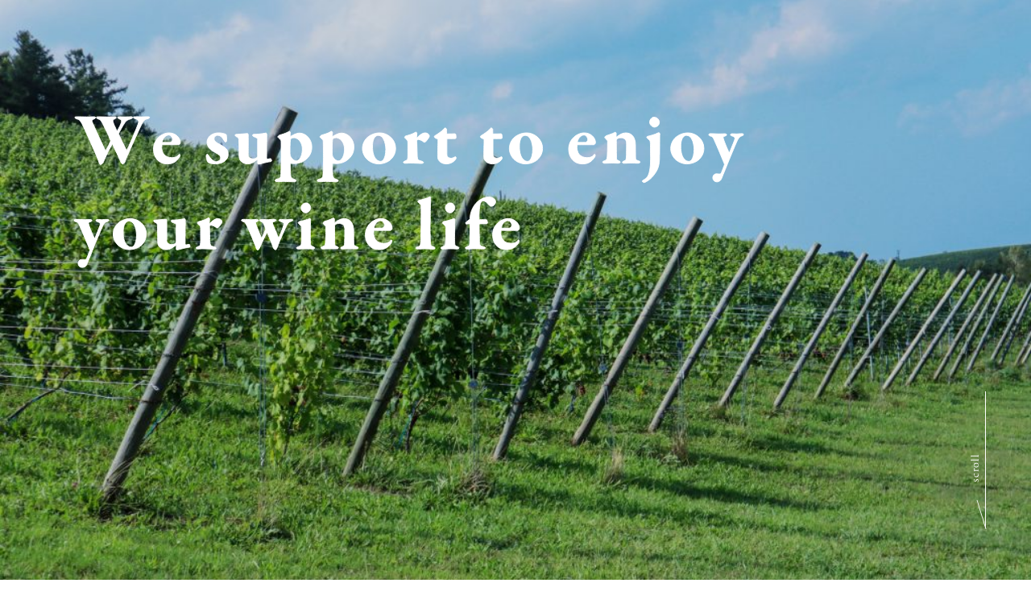

--- FILE ---
content_type: text/html; charset=UTF-8
request_url: https://company.cavederelax.com/?post_type=recommend
body_size: 81241
content:
<!DOCTYPE html>
<html lang="ja">
<head>
  <meta charset="utf-8">
  <meta http-equiv="X-UA-Compatible" content="IE=edge">
  <meta name="viewport" content="width=device-width, initial-scale=1">
  <meta name="format-detection" content="telephone=no">
    
		<!-- All in One SEO 4.9.3 - aioseo.com -->
	<meta name="description" content="東京・虎ノ門のワイン専門店カーヴドリラックスは、1999年の開店以来、国内外のワイン関係者からも常に高い評価を得ています。" />
	<meta name="robots" content="max-image-preview:large" />
	<link rel="canonical" href="https://company.cavederelax.com/" />
	<meta name="generator" content="All in One SEO (AIOSEO) 4.9.3" />
		<meta property="og:locale" content="ja_JP" />
		<meta property="og:site_name" content="株式会社カーヴ・ド・リラックス（コーポレートサイト） - 株式会社カーヴ・ド・リラックス（コーポレートサイト）" />
		<meta property="og:type" content="website" />
		<meta property="og:title" content="株式会社カーヴ・ド・リラックス（コーポレートサイト） - 株式会社カーヴ・ド・リラックス（コーポレートサイト）" />
		<meta property="og:description" content="東京・虎ノ門のワイン専門店カーヴドリラックスは、1999年の開店以来、国内外のワイン関係者からも常に高い評価を得ています。" />
		<meta property="og:url" content="https://company.cavederelax.com/" />
		<meta name="twitter:card" content="summary" />
		<meta name="twitter:title" content="株式会社カーヴ・ド・リラックス（コーポレートサイト） - 株式会社カーヴ・ド・リラックス（コーポレートサイト）" />
		<meta name="twitter:description" content="東京・虎ノ門のワイン専門店カーヴドリラックスは、1999年の開店以来、国内外のワイン関係者からも常に高い評価を得ています。" />
		<script type="application/ld+json" class="aioseo-schema">
			{"@context":"https:\/\/schema.org","@graph":[{"@type":"BreadcrumbList","@id":"https:\/\/company.cavederelax.com\/#breadcrumblist","itemListElement":[{"@type":"ListItem","@id":"https:\/\/company.cavederelax.com#listItem","position":1,"name":"\u30db\u30fc\u30e0"}]},{"@type":"CollectionPage","@id":"https:\/\/company.cavederelax.com\/#collectionpage","url":"https:\/\/company.cavederelax.com\/","name":"\u682a\u5f0f\u4f1a\u793e\u30ab\u30fc\u30f4\u30fb\u30c9\u30fb\u30ea\u30e9\u30c3\u30af\u30b9\uff08\u30b3\u30fc\u30dd\u30ec\u30fc\u30c8\u30b5\u30a4\u30c8\uff09 - \u682a\u5f0f\u4f1a\u793e\u30ab\u30fc\u30f4\u30fb\u30c9\u30fb\u30ea\u30e9\u30c3\u30af\u30b9\uff08\u30b3\u30fc\u30dd\u30ec\u30fc\u30c8\u30b5\u30a4\u30c8\uff09","description":"\u6771\u4eac\u30fb\u864e\u30ce\u9580\u306e\u30ef\u30a4\u30f3\u5c02\u9580\u5e97\u30ab\u30fc\u30f4\u30c9\u30ea\u30e9\u30c3\u30af\u30b9\u306f\u30011999\u5e74\u306e\u958b\u5e97\u4ee5\u6765\u3001\u56fd\u5185\u5916\u306e\u30ef\u30a4\u30f3\u95a2\u4fc2\u8005\u304b\u3089\u3082\u5e38\u306b\u9ad8\u3044\u8a55\u4fa1\u3092\u5f97\u3066\u3044\u307e\u3059\u3002","inLanguage":"ja","isPartOf":{"@id":"https:\/\/company.cavederelax.com\/#website"},"breadcrumb":{"@id":"https:\/\/company.cavederelax.com\/#breadcrumblist"},"about":{"@id":"https:\/\/company.cavederelax.com\/#organization"}},{"@type":"Organization","@id":"https:\/\/company.cavederelax.com\/#organization","name":"\u30ab\u30fc\u30f4\u30c9\u30ea\u30e9\u30c3\u30af\u30b9","description":"\u682a\u5f0f\u4f1a\u793e\u30ab\u30fc\u30f4\u30fb\u30c9\u30fb\u30ea\u30e9\u30c3\u30af\u30b9\uff08\u30b3\u30fc\u30dd\u30ec\u30fc\u30c8\u30b5\u30a4\u30c8\uff09","url":"https:\/\/company.cavederelax.com\/"},{"@type":"WebSite","@id":"https:\/\/company.cavederelax.com\/#website","url":"https:\/\/company.cavederelax.com\/","name":"\u682a\u5f0f\u4f1a\u793e\u30ab\u30fc\u30f4\u30fb\u30c9\u30fb\u30ea\u30e9\u30c3\u30af\u30b9\uff08\u30b3\u30fc\u30dd\u30ec\u30fc\u30c8\u30b5\u30a4\u30c8\uff09","description":"\u682a\u5f0f\u4f1a\u793e\u30ab\u30fc\u30f4\u30fb\u30c9\u30fb\u30ea\u30e9\u30c3\u30af\u30b9\uff08\u30b3\u30fc\u30dd\u30ec\u30fc\u30c8\u30b5\u30a4\u30c8\uff09","inLanguage":"ja","publisher":{"@id":"https:\/\/company.cavederelax.com\/#organization"}}]}
		</script>
		<!-- All in One SEO -->

<style id='wp-img-auto-sizes-contain-inline-css' type='text/css'>
img:is([sizes=auto i],[sizes^="auto," i]){contain-intrinsic-size:3000px 1500px}
/*# sourceURL=wp-img-auto-sizes-contain-inline-css */
</style>
<style id='wp-emoji-styles-inline-css' type='text/css'>

	img.wp-smiley, img.emoji {
		display: inline !important;
		border: none !important;
		box-shadow: none !important;
		height: 1em !important;
		width: 1em !important;
		margin: 0 0.07em !important;
		vertical-align: -0.1em !important;
		background: none !important;
		padding: 0 !important;
	}
/*# sourceURL=wp-emoji-styles-inline-css */
</style>
<style id='wp-block-library-inline-css' type='text/css'>
:root{--wp-block-synced-color:#7a00df;--wp-block-synced-color--rgb:122,0,223;--wp-bound-block-color:var(--wp-block-synced-color);--wp-editor-canvas-background:#ddd;--wp-admin-theme-color:#007cba;--wp-admin-theme-color--rgb:0,124,186;--wp-admin-theme-color-darker-10:#006ba1;--wp-admin-theme-color-darker-10--rgb:0,107,160.5;--wp-admin-theme-color-darker-20:#005a87;--wp-admin-theme-color-darker-20--rgb:0,90,135;--wp-admin-border-width-focus:2px}@media (min-resolution:192dpi){:root{--wp-admin-border-width-focus:1.5px}}.wp-element-button{cursor:pointer}:root .has-very-light-gray-background-color{background-color:#eee}:root .has-very-dark-gray-background-color{background-color:#313131}:root .has-very-light-gray-color{color:#eee}:root .has-very-dark-gray-color{color:#313131}:root .has-vivid-green-cyan-to-vivid-cyan-blue-gradient-background{background:linear-gradient(135deg,#00d084,#0693e3)}:root .has-purple-crush-gradient-background{background:linear-gradient(135deg,#34e2e4,#4721fb 50%,#ab1dfe)}:root .has-hazy-dawn-gradient-background{background:linear-gradient(135deg,#faaca8,#dad0ec)}:root .has-subdued-olive-gradient-background{background:linear-gradient(135deg,#fafae1,#67a671)}:root .has-atomic-cream-gradient-background{background:linear-gradient(135deg,#fdd79a,#004a59)}:root .has-nightshade-gradient-background{background:linear-gradient(135deg,#330968,#31cdcf)}:root .has-midnight-gradient-background{background:linear-gradient(135deg,#020381,#2874fc)}:root{--wp--preset--font-size--normal:16px;--wp--preset--font-size--huge:42px}.has-regular-font-size{font-size:1em}.has-larger-font-size{font-size:2.625em}.has-normal-font-size{font-size:var(--wp--preset--font-size--normal)}.has-huge-font-size{font-size:var(--wp--preset--font-size--huge)}.has-text-align-center{text-align:center}.has-text-align-left{text-align:left}.has-text-align-right{text-align:right}.has-fit-text{white-space:nowrap!important}#end-resizable-editor-section{display:none}.aligncenter{clear:both}.items-justified-left{justify-content:flex-start}.items-justified-center{justify-content:center}.items-justified-right{justify-content:flex-end}.items-justified-space-between{justify-content:space-between}.screen-reader-text{border:0;clip-path:inset(50%);height:1px;margin:-1px;overflow:hidden;padding:0;position:absolute;width:1px;word-wrap:normal!important}.screen-reader-text:focus{background-color:#ddd;clip-path:none;color:#444;display:block;font-size:1em;height:auto;left:5px;line-height:normal;padding:15px 23px 14px;text-decoration:none;top:5px;width:auto;z-index:100000}html :where(.has-border-color){border-style:solid}html :where([style*=border-top-color]){border-top-style:solid}html :where([style*=border-right-color]){border-right-style:solid}html :where([style*=border-bottom-color]){border-bottom-style:solid}html :where([style*=border-left-color]){border-left-style:solid}html :where([style*=border-width]){border-style:solid}html :where([style*=border-top-width]){border-top-style:solid}html :where([style*=border-right-width]){border-right-style:solid}html :where([style*=border-bottom-width]){border-bottom-style:solid}html :where([style*=border-left-width]){border-left-style:solid}html :where(img[class*=wp-image-]){height:auto;max-width:100%}:where(figure){margin:0 0 1em}html :where(.is-position-sticky){--wp-admin--admin-bar--position-offset:var(--wp-admin--admin-bar--height,0px)}@media screen and (max-width:600px){html :where(.is-position-sticky){--wp-admin--admin-bar--position-offset:0px}}

/*# sourceURL=wp-block-library-inline-css */
</style><style id='global-styles-inline-css' type='text/css'>
:root{--wp--preset--aspect-ratio--square: 1;--wp--preset--aspect-ratio--4-3: 4/3;--wp--preset--aspect-ratio--3-4: 3/4;--wp--preset--aspect-ratio--3-2: 3/2;--wp--preset--aspect-ratio--2-3: 2/3;--wp--preset--aspect-ratio--16-9: 16/9;--wp--preset--aspect-ratio--9-16: 9/16;--wp--preset--color--black: #000000;--wp--preset--color--cyan-bluish-gray: #abb8c3;--wp--preset--color--white: #ffffff;--wp--preset--color--pale-pink: #f78da7;--wp--preset--color--vivid-red: #cf2e2e;--wp--preset--color--luminous-vivid-orange: #ff6900;--wp--preset--color--luminous-vivid-amber: #fcb900;--wp--preset--color--light-green-cyan: #7bdcb5;--wp--preset--color--vivid-green-cyan: #00d084;--wp--preset--color--pale-cyan-blue: #8ed1fc;--wp--preset--color--vivid-cyan-blue: #0693e3;--wp--preset--color--vivid-purple: #9b51e0;--wp--preset--gradient--vivid-cyan-blue-to-vivid-purple: linear-gradient(135deg,rgb(6,147,227) 0%,rgb(155,81,224) 100%);--wp--preset--gradient--light-green-cyan-to-vivid-green-cyan: linear-gradient(135deg,rgb(122,220,180) 0%,rgb(0,208,130) 100%);--wp--preset--gradient--luminous-vivid-amber-to-luminous-vivid-orange: linear-gradient(135deg,rgb(252,185,0) 0%,rgb(255,105,0) 100%);--wp--preset--gradient--luminous-vivid-orange-to-vivid-red: linear-gradient(135deg,rgb(255,105,0) 0%,rgb(207,46,46) 100%);--wp--preset--gradient--very-light-gray-to-cyan-bluish-gray: linear-gradient(135deg,rgb(238,238,238) 0%,rgb(169,184,195) 100%);--wp--preset--gradient--cool-to-warm-spectrum: linear-gradient(135deg,rgb(74,234,220) 0%,rgb(151,120,209) 20%,rgb(207,42,186) 40%,rgb(238,44,130) 60%,rgb(251,105,98) 80%,rgb(254,248,76) 100%);--wp--preset--gradient--blush-light-purple: linear-gradient(135deg,rgb(255,206,236) 0%,rgb(152,150,240) 100%);--wp--preset--gradient--blush-bordeaux: linear-gradient(135deg,rgb(254,205,165) 0%,rgb(254,45,45) 50%,rgb(107,0,62) 100%);--wp--preset--gradient--luminous-dusk: linear-gradient(135deg,rgb(255,203,112) 0%,rgb(199,81,192) 50%,rgb(65,88,208) 100%);--wp--preset--gradient--pale-ocean: linear-gradient(135deg,rgb(255,245,203) 0%,rgb(182,227,212) 50%,rgb(51,167,181) 100%);--wp--preset--gradient--electric-grass: linear-gradient(135deg,rgb(202,248,128) 0%,rgb(113,206,126) 100%);--wp--preset--gradient--midnight: linear-gradient(135deg,rgb(2,3,129) 0%,rgb(40,116,252) 100%);--wp--preset--font-size--small: 13px;--wp--preset--font-size--medium: 20px;--wp--preset--font-size--large: 36px;--wp--preset--font-size--x-large: 42px;--wp--preset--spacing--20: 0.44rem;--wp--preset--spacing--30: 0.67rem;--wp--preset--spacing--40: 1rem;--wp--preset--spacing--50: 1.5rem;--wp--preset--spacing--60: 2.25rem;--wp--preset--spacing--70: 3.38rem;--wp--preset--spacing--80: 5.06rem;--wp--preset--shadow--natural: 6px 6px 9px rgba(0, 0, 0, 0.2);--wp--preset--shadow--deep: 12px 12px 50px rgba(0, 0, 0, 0.4);--wp--preset--shadow--sharp: 6px 6px 0px rgba(0, 0, 0, 0.2);--wp--preset--shadow--outlined: 6px 6px 0px -3px rgb(255, 255, 255), 6px 6px rgb(0, 0, 0);--wp--preset--shadow--crisp: 6px 6px 0px rgb(0, 0, 0);}:where(.is-layout-flex){gap: 0.5em;}:where(.is-layout-grid){gap: 0.5em;}body .is-layout-flex{display: flex;}.is-layout-flex{flex-wrap: wrap;align-items: center;}.is-layout-flex > :is(*, div){margin: 0;}body .is-layout-grid{display: grid;}.is-layout-grid > :is(*, div){margin: 0;}:where(.wp-block-columns.is-layout-flex){gap: 2em;}:where(.wp-block-columns.is-layout-grid){gap: 2em;}:where(.wp-block-post-template.is-layout-flex){gap: 1.25em;}:where(.wp-block-post-template.is-layout-grid){gap: 1.25em;}.has-black-color{color: var(--wp--preset--color--black) !important;}.has-cyan-bluish-gray-color{color: var(--wp--preset--color--cyan-bluish-gray) !important;}.has-white-color{color: var(--wp--preset--color--white) !important;}.has-pale-pink-color{color: var(--wp--preset--color--pale-pink) !important;}.has-vivid-red-color{color: var(--wp--preset--color--vivid-red) !important;}.has-luminous-vivid-orange-color{color: var(--wp--preset--color--luminous-vivid-orange) !important;}.has-luminous-vivid-amber-color{color: var(--wp--preset--color--luminous-vivid-amber) !important;}.has-light-green-cyan-color{color: var(--wp--preset--color--light-green-cyan) !important;}.has-vivid-green-cyan-color{color: var(--wp--preset--color--vivid-green-cyan) !important;}.has-pale-cyan-blue-color{color: var(--wp--preset--color--pale-cyan-blue) !important;}.has-vivid-cyan-blue-color{color: var(--wp--preset--color--vivid-cyan-blue) !important;}.has-vivid-purple-color{color: var(--wp--preset--color--vivid-purple) !important;}.has-black-background-color{background-color: var(--wp--preset--color--black) !important;}.has-cyan-bluish-gray-background-color{background-color: var(--wp--preset--color--cyan-bluish-gray) !important;}.has-white-background-color{background-color: var(--wp--preset--color--white) !important;}.has-pale-pink-background-color{background-color: var(--wp--preset--color--pale-pink) !important;}.has-vivid-red-background-color{background-color: var(--wp--preset--color--vivid-red) !important;}.has-luminous-vivid-orange-background-color{background-color: var(--wp--preset--color--luminous-vivid-orange) !important;}.has-luminous-vivid-amber-background-color{background-color: var(--wp--preset--color--luminous-vivid-amber) !important;}.has-light-green-cyan-background-color{background-color: var(--wp--preset--color--light-green-cyan) !important;}.has-vivid-green-cyan-background-color{background-color: var(--wp--preset--color--vivid-green-cyan) !important;}.has-pale-cyan-blue-background-color{background-color: var(--wp--preset--color--pale-cyan-blue) !important;}.has-vivid-cyan-blue-background-color{background-color: var(--wp--preset--color--vivid-cyan-blue) !important;}.has-vivid-purple-background-color{background-color: var(--wp--preset--color--vivid-purple) !important;}.has-black-border-color{border-color: var(--wp--preset--color--black) !important;}.has-cyan-bluish-gray-border-color{border-color: var(--wp--preset--color--cyan-bluish-gray) !important;}.has-white-border-color{border-color: var(--wp--preset--color--white) !important;}.has-pale-pink-border-color{border-color: var(--wp--preset--color--pale-pink) !important;}.has-vivid-red-border-color{border-color: var(--wp--preset--color--vivid-red) !important;}.has-luminous-vivid-orange-border-color{border-color: var(--wp--preset--color--luminous-vivid-orange) !important;}.has-luminous-vivid-amber-border-color{border-color: var(--wp--preset--color--luminous-vivid-amber) !important;}.has-light-green-cyan-border-color{border-color: var(--wp--preset--color--light-green-cyan) !important;}.has-vivid-green-cyan-border-color{border-color: var(--wp--preset--color--vivid-green-cyan) !important;}.has-pale-cyan-blue-border-color{border-color: var(--wp--preset--color--pale-cyan-blue) !important;}.has-vivid-cyan-blue-border-color{border-color: var(--wp--preset--color--vivid-cyan-blue) !important;}.has-vivid-purple-border-color{border-color: var(--wp--preset--color--vivid-purple) !important;}.has-vivid-cyan-blue-to-vivid-purple-gradient-background{background: var(--wp--preset--gradient--vivid-cyan-blue-to-vivid-purple) !important;}.has-light-green-cyan-to-vivid-green-cyan-gradient-background{background: var(--wp--preset--gradient--light-green-cyan-to-vivid-green-cyan) !important;}.has-luminous-vivid-amber-to-luminous-vivid-orange-gradient-background{background: var(--wp--preset--gradient--luminous-vivid-amber-to-luminous-vivid-orange) !important;}.has-luminous-vivid-orange-to-vivid-red-gradient-background{background: var(--wp--preset--gradient--luminous-vivid-orange-to-vivid-red) !important;}.has-very-light-gray-to-cyan-bluish-gray-gradient-background{background: var(--wp--preset--gradient--very-light-gray-to-cyan-bluish-gray) !important;}.has-cool-to-warm-spectrum-gradient-background{background: var(--wp--preset--gradient--cool-to-warm-spectrum) !important;}.has-blush-light-purple-gradient-background{background: var(--wp--preset--gradient--blush-light-purple) !important;}.has-blush-bordeaux-gradient-background{background: var(--wp--preset--gradient--blush-bordeaux) !important;}.has-luminous-dusk-gradient-background{background: var(--wp--preset--gradient--luminous-dusk) !important;}.has-pale-ocean-gradient-background{background: var(--wp--preset--gradient--pale-ocean) !important;}.has-electric-grass-gradient-background{background: var(--wp--preset--gradient--electric-grass) !important;}.has-midnight-gradient-background{background: var(--wp--preset--gradient--midnight) !important;}.has-small-font-size{font-size: var(--wp--preset--font-size--small) !important;}.has-medium-font-size{font-size: var(--wp--preset--font-size--medium) !important;}.has-large-font-size{font-size: var(--wp--preset--font-size--large) !important;}.has-x-large-font-size{font-size: var(--wp--preset--font-size--x-large) !important;}
/*# sourceURL=global-styles-inline-css */
</style>

<style id='classic-theme-styles-inline-css' type='text/css'>
/*! This file is auto-generated */
.wp-block-button__link{color:#fff;background-color:#32373c;border-radius:9999px;box-shadow:none;text-decoration:none;padding:calc(.667em + 2px) calc(1.333em + 2px);font-size:1.125em}.wp-block-file__button{background:#32373c;color:#fff;text-decoration:none}
/*# sourceURL=/wp-includes/css/classic-themes.min.css */
</style>
<link rel="https://api.w.org/" href="https://company.cavederelax.com/wp-json/" /><link rel="EditURI" type="application/rsd+xml" title="RSD" href="https://company.cavederelax.com/xmlrpc.php?rsd" />
<meta name="generator" content="WordPress 6.9" />
<!-- Favicon Rotator -->
<link rel="shortcut icon" href="https://company.cavederelax.com/wp-content/uploads/2023/04/logo_big.png" />
<!-- End Favicon Rotator -->
<link rel="icon" href="https://company.cavederelax.com/wp-content/uploads/2024/10/cropped-fabicon_thecellar_since_green-32x32.jpg" sizes="32x32" />
<link rel="icon" href="https://company.cavederelax.com/wp-content/uploads/2024/10/cropped-fabicon_thecellar_since_green-192x192.jpg" sizes="192x192" />
<link rel="apple-touch-icon" href="https://company.cavederelax.com/wp-content/uploads/2024/10/cropped-fabicon_thecellar_since_green-180x180.jpg" />
<meta name="msapplication-TileImage" content="https://company.cavederelax.com/wp-content/uploads/2024/10/cropped-fabicon_thecellar_since_green-270x270.jpg" />
  <link rel="stylesheet" href="/assets/css/style.css">
</head>
<body id="home">
  <div id="___cdr">
    <header id="header" class="header">
      <div class="header-wrapper">
        <a class="header-logo" href="/">
          <img class="header-logo-img" src="/assets/images/common/header/logo.png" />
        </a>
        <button class="header-hamburger" id="hamburger">
          <figure class="header-hamburger-wrap">
            <span class="header-hamburger-bar"></span>
            <span class="header-hamburger-bar"></span>
            <span class="header-hamburger-bar"></span>
          </figure>
        </button>
        <nav class="header-nav" id="navMenu">
          <ul class="header-gnav">
            <li class="header-gnav-list">
              <a class="header-gnav-link" href="/thought/">カーヴ・ド・リラックスの想い</a>
            </li>
            <li class="header-gnav-list">
              <a class="header-gnav-link" href="/sustainability/">サステナビリティ</a>
            </li>
            <li class="header-gnav-list">
              <a class="header-gnav-link" href="/shop/">店舗情報</a>
            </li>
            <li class="header-gnav-list">
              <a class="header-gnav-link" href="/column/">日本ワインコラム</a>
            </li>
            <li class="header-gnav-list">
              <a class="header-gnav-link" href="/news/">ニュース</a>
            </li>
            <li class="header-gnav-list">
              <a class="header-gnav-link" href="/event/">イベント</a>
            </li>
          </ul>
          <ul class="header-snav">
            <li class="header-snav-list">
              <a class="header-snav-link header-snav-link-opennew" href="https://www.cavederelax.com/" target="_blank" rel="noopener noreferrer">ONLINE STORE</a>
            </li>
            <li class="header-snav-list">
              <a class="header-snav-link" href="/contact/">CONTACT</a>
            </li>
          </ul>
        </nav>
      </div>
    </header>
    <main>
      <div id="hero" class="hero">
        <div class="hero-kv" id="hero">
          <div class="hero-kv-content">
            <div class="hero-kv-wrapper">
              <figure class="hero-kv-tagline-figure">
                <svg xmlns="http://www.w3.org/2000/svg" xmlns:xlink="http://www.w3.org/1999/xlink" viewBox="0 0 911 206" width="911px" height="206px" id="taglineSVG" class="tagline-svg">
                  <path class="tagline-svg-path" fill-rule="evenodd" fill="currentColor" d="M907.571,27.074 C905.570,27.674 904.070,29.074 902.370,31.874 C900.570,34.974 892.470,54.876 890.770,58.776 C887.669,66.576 883.069,77.677 879.869,85.578 C878.869,88.178 875.269,89.278 873.968,89.278 C870.068,89.278 868.268,86.078 868.268,83.477 C868.268,81.977 869.568,78.277 872.868,78.277 C873.469,78.277 876.769,78.477 877.869,78.477 C878.769,78.477 879.369,77.777 879.869,76.777 C880.769,75.077 883.369,67.976 884.069,66.176 C884.169,65.776 884.169,65.076 883.969,64.776 C883.569,64.176 882.669,61.676 882.169,60.476 C879.569,53.976 871.968,36.175 869.468,30.974 C868.368,28.874 867.768,28.074 865.268,27.274 C863.868,26.874 862.768,26.274 862.768,25.074 C862.768,24.674 863.868,23.874 865.168,23.874 C869.168,23.874 872.969,24.274 876.069,24.274 C879.169,24.274 883.269,24.074 884.669,24.074 C885.669,24.074 887.169,24.474 887.169,25.374 C887.169,26.174 886.669,26.674 884.769,27.274 C882.169,28.074 882.169,28.774 882.969,31.374 C884.469,36.475 888.569,45.575 890.170,48.875 C890.369,49.375 890.970,49.375 891.270,48.775 C892.570,45.675 897.170,34.574 898.070,31.674 C898.770,29.474 897.770,28.174 894.270,27.074 C892.970,26.674 892.270,25.874 892.270,25.474 C892.270,24.574 893.370,24.074 894.670,24.074 C896.670,24.074 899.270,24.274 900.670,24.274 C902.270,24.274 905.370,23.874 908.071,23.874 C909.471,23.874 910.071,24.474 910.071,25.174 C910.071,25.974 908.971,26.674 907.571,27.074 ZM832.769,64.976 C828.269,64.976 822.369,62.876 818.669,59.776 C814.368,56.276 811.168,50.275 811.168,44.275 C811.168,37.675 814.268,32.074 818.069,28.874 C820.969,26.374 826.869,22.874 834.670,22.874 C844.670,22.874 856.271,30.774 856.271,43.975 C856.271,52.476 850.871,58.476 847.170,60.876 C843.070,63.676 837.370,64.976 832.769,64.976 ZM839.270,30.474 C837.770,28.174 835.670,26.374 832.769,26.374 C831.169,26.374 829.969,26.874 828.669,28.174 C826.469,30.174 824.869,34.274 824.869,41.475 C824.869,44.775 825.269,48.875 826.069,51.375 C827.969,58.176 832.069,61.476 835.970,61.476 C836.970,61.476 838.670,60.476 839.570,59.276 C841.470,56.676 842.870,51.776 842.870,45.375 C842.870,41.675 842.070,34.774 839.270,30.474 ZM791.969,74.577 C789.569,78.677 786.469,82.577 783.468,85.178 C780.268,87.978 775.968,90.178 775.168,90.178 C774.568,90.178 773.168,89.478 772.668,88.778 C772.368,88.478 772.368,87.878 772.968,87.478 C778.068,84.277 778.668,83.277 779.168,82.677 C781.968,79.277 783.768,70.877 783.768,58.776 C783.768,53.876 783.668,39.275 783.468,35.975 C783.368,34.274 783.168,33.074 779.768,30.574 C779.468,30.374 778.568,29.374 778.568,28.574 C778.568,28.074 779.068,27.774 780.268,27.474 C783.068,26.774 789.769,25.174 793.269,23.174 C793.969,22.774 794.769,22.574 795.169,22.574 C795.569,22.574 796.369,23.474 796.369,23.974 C796.269,28.974 796.069,55.676 795.969,58.276 C795.769,64.576 794.569,70.277 791.969,74.577 ZM788.969,15.173 C786.769,15.173 782.668,12.473 782.568,8.573 C782.468,6.473 783.569,4.373 785.069,3.073 C785.969,2.172 786.869,1.672 788.369,1.672 C794.069,1.672 795.769,6.673 795.769,8.473 C795.769,13.373 791.369,15.173 788.969,15.173 ZM766.671,63.976 C764.271,63.976 759.571,63.776 756.770,63.776 C754.270,63.776 749.870,64.076 748.470,64.076 C746.870,64.076 745.570,63.876 745.570,62.576 C745.570,61.876 746.670,61.276 747.970,60.876 C750.270,60.076 750.670,59.076 750.870,55.776 C751.070,52.476 751.170,39.875 751.170,36.975 C751.170,35.775 750.770,33.174 749.270,31.674 C748.170,30.574 745.970,29.574 743.870,29.574 C740.769,29.574 739.669,30.274 738.369,30.974 C737.969,31.174 737.569,32.574 737.469,33.074 C737.269,34.874 737.569,56.476 737.669,57.676 C737.769,59.076 737.969,59.676 741.069,60.776 C741.969,61.176 742.670,61.876 742.670,62.476 C742.670,63.276 741.569,63.976 739.869,63.976 C737.569,63.976 733.469,63.776 731.369,63.776 C727.669,63.776 723.168,64.076 721.568,64.076 C719.768,64.076 718.768,63.376 718.768,62.476 C718.768,61.676 719.768,61.176 720.868,60.776 C724.168,59.676 724.568,58.976 724.868,55.176 C725.168,52.176 725.468,44.575 725.468,34.474 C725.468,33.374 724.568,32.474 722.268,30.274 C721.668,29.574 721.568,29.374 721.568,29.074 C721.568,28.474 722.668,27.074 723.468,26.774 C725.568,26.074 730.469,24.374 732.169,23.674 C734.069,22.874 735.469,21.974 735.969,21.974 C736.469,21.974 737.269,23.174 737.269,23.574 C737.269,24.274 737.169,26.774 737.169,27.674 C737.169,28.274 737.869,28.274 737.969,28.174 C741.969,25.074 745.670,22.874 750.370,22.874 C755.270,22.874 758.270,25.374 759.671,26.974 C761.871,29.574 763.271,33.874 763.271,38.975 C763.271,41.175 763.471,55.876 763.571,57.276 C763.771,58.776 764.271,59.876 766.871,60.576 C768.771,61.076 769.571,61.576 769.571,62.476 C769.571,63.276 768.571,63.976 766.671,63.976 ZM706.770,38.975 C705.570,38.975 690.169,38.975 685.469,38.975 C684.869,38.975 684.369,39.275 684.169,39.675 C683.969,40.475 683.869,41.975 683.869,43.275 C683.869,44.775 684.769,49.275 686.569,51.576 C689.169,54.876 693.369,56.376 697.570,56.376 C701.670,56.376 704.570,55.376 706.570,52.876 C706.970,52.376 707.470,51.676 707.870,51.676 C708.170,51.676 708.770,52.476 708.770,53.176 C708.770,53.576 708.670,54.676 708.070,55.576 C705.070,60.276 700.670,64.976 691.269,64.976 C679.469,64.976 672.568,55.976 672.568,44.775 C672.568,36.675 677.069,28.674 685.569,24.774 C688.069,23.574 690.869,22.874 693.969,22.874 C698.270,22.874 702.470,24.674 705.070,27.274 C707.570,29.574 709.070,32.774 709.070,36.275 C709.070,37.075 707.970,38.975 706.770,38.975 ZM693.569,25.774 C689.469,25.774 685.469,30.274 684.569,34.774 C684.469,35.275 684.969,35.775 685.369,35.775 C688.069,35.875 690.069,35.775 695.070,35.775 C696.370,35.775 698.570,34.474 698.570,31.874 C698.570,29.174 695.970,25.774 693.569,25.774 ZM613.669,64.976 C609.169,64.976 603.269,62.876 599.569,59.776 C595.268,56.276 592.068,50.275 592.068,44.275 C592.068,37.675 595.168,32.074 598.969,28.874 C601.869,26.374 607.769,22.874 615.570,22.874 C625.570,22.874 637.171,30.774 637.171,43.975 C637.171,52.476 631.771,58.476 628.070,60.876 C623.970,63.676 618.270,64.976 613.669,64.976 ZM620.170,30.474 C618.670,28.174 616.570,26.374 613.669,26.374 C612.069,26.374 610.869,26.874 609.569,28.174 C607.369,30.174 605.769,34.274 605.769,41.475 C605.769,44.775 606.169,48.875 606.969,51.375 C608.869,58.176 612.969,61.476 616.870,61.476 C617.870,61.476 619.570,60.476 620.470,59.276 C622.370,56.676 623.770,51.776 623.770,45.375 C623.770,41.675 622.970,34.774 620.170,30.474 ZM601.770,143.274 C604.270,145.574 605.770,148.774 605.770,152.275 C605.770,153.075 604.670,154.975 603.470,154.975 C602.270,154.975 586.869,154.975 582.169,154.975 C581.569,154.975 581.069,155.275 580.869,155.675 C580.669,156.475 580.569,157.975 580.569,159.275 C580.569,160.775 581.469,165.275 583.269,167.575 C585.869,170.876 590.069,172.376 594.270,172.376 C598.370,172.376 601.270,171.376 603.270,168.876 C603.670,168.376 604.170,167.676 604.570,167.676 C604.870,167.676 605.470,168.476 605.470,169.176 C605.470,169.576 605.370,170.676 604.770,171.576 C601.770,176.276 597.370,180.976 587.969,180.976 C576.169,180.976 569.268,171.976 569.268,160.775 C569.268,152.675 573.768,144.674 582.269,140.774 C584.769,139.574 587.569,138.874 590.669,138.874 C594.970,138.874 599.170,140.674 601.770,143.274 ZM590.269,141.774 C586.169,141.774 582.169,146.274 581.269,150.774 C581.169,151.275 581.669,151.775 582.069,151.775 C584.769,151.875 586.769,151.775 591.770,151.775 C593.070,151.775 595.270,150.474 595.270,147.874 C595.270,145.174 592.670,141.774 590.269,141.774 ZM571.269,55.676 C571.969,56.376 574.269,57.276 575.669,57.276 C576.570,57.276 578.670,56.576 579.770,55.876 C580.570,55.376 581.170,55.176 581.570,55.176 C581.970,55.176 582.370,55.876 582.370,56.976 C582.370,57.976 581.270,59.476 580.670,60.076 C577.970,63.076 573.669,64.976 568.969,64.976 C564.969,64.976 561.169,63.176 559.369,60.876 C558.068,59.176 557.368,57.976 557.368,53.576 C557.368,49.875 557.768,35.575 557.768,32.074 C557.768,31.374 556.068,30.674 553.868,29.774 C553.068,29.474 552.768,28.574 552.768,27.774 C552.768,27.374 552.768,27.274 553.268,26.974 C558.968,23.374 562.369,21.074 565.069,18.373 C566.269,17.073 566.869,16.173 567.269,16.173 C568.169,16.173 569.569,17.373 569.569,18.173 C569.569,18.573 569.569,20.474 569.569,23.374 C569.569,23.674 570.069,24.274 570.469,24.274 C572.669,24.274 579.970,24.074 580.370,24.074 C580.770,24.074 581.970,24.374 582.070,25.374 C582.070,25.074 582.370,28.374 582.370,29.574 C582.370,30.674 580.470,30.774 579.770,30.774 C579.370,30.774 571.569,30.774 570.869,30.774 C570.169,30.774 569.869,31.274 569.869,31.474 C569.869,37.975 569.869,44.575 569.869,51.075 C569.869,53.576 570.269,54.676 571.269,55.676 ZM563.670,109.672 C566.470,109.672 569.070,110.372 570.770,111.472 C571.870,112.172 573.571,114.372 573.571,115.972 C573.571,118.473 571.470,121.173 569.570,121.873 C569.070,122.073 567.770,122.273 567.370,122.273 C566.570,122.273 565.570,122.073 564.170,120.373 C562.170,118.172 559.470,114.972 556.870,114.972 C555.369,114.972 554.769,115.472 554.069,116.372 C552.569,118.172 550.969,122.873 550.969,139.574 C550.969,139.874 551.669,140.274 551.769,140.274 C557.770,140.274 560.670,140.274 561.070,140.274 C561.770,140.274 562.470,143.074 562.470,144.974 C562.470,145.374 561.370,146.174 560.970,146.174 C560.270,146.174 553.069,145.974 551.969,145.974 C551.669,145.974 551.169,146.774 551.169,147.274 C551.169,148.974 551.269,167.375 551.669,171.676 C551.869,174.576 552.069,175.776 557.070,176.876 C558.870,177.276 559.570,178.176 559.570,178.576 C559.570,179.276 558.470,180.176 556.370,180.176 C555.170,180.176 551.369,179.776 548.769,179.776 C541.569,179.776 536.968,180.176 534.668,180.176 C533.568,180.176 532.168,179.676 532.168,178.576 C532.168,178.176 533.168,177.276 534.268,176.976 C538.168,175.676 538.168,174.776 538.268,170.076 C538.368,165.975 538.568,152.575 538.568,147.174 C538.568,146.574 538.168,146.074 537.768,146.074 C536.368,146.174 534.868,146.174 533.468,146.274 C533.068,146.274 532.468,145.374 532.468,144.674 C532.468,144.274 535.468,142.074 537.768,140.274 C538.469,139.674 538.568,139.474 538.568,138.974 C538.568,135.474 539.869,129.073 542.269,124.673 C544.769,119.873 547.669,116.372 552.269,113.472 C556.270,110.772 560.470,109.672 563.670,109.672 ZM520.569,180.076 C519.869,180.076 514.269,179.776 512.069,179.776 C508.869,179.776 503.468,180.176 501.768,180.176 C500.168,180.176 498.868,179.476 498.868,178.776 C498.868,177.976 499.568,177.476 501.668,176.876 C504.068,176.176 504.868,174.876 505.168,173.876 C505.568,172.476 505.769,164.875 505.769,155.775 C505.769,152.775 505.769,151.175 505.568,149.974 C505.468,149.174 504.268,148.074 502.468,146.374 C501.868,145.674 501.168,145.074 501.168,144.474 C501.168,143.674 502.368,142.874 504.168,142.574 C508.469,141.774 515.569,139.274 517.169,138.874 C517.669,138.774 518.169,139.574 518.169,139.974 C517.869,144.374 517.769,158.075 517.769,163.875 C517.769,165.775 517.869,168.876 517.969,172.376 C518.069,175.276 518.769,175.876 521.369,176.676 C522.870,177.176 523.670,177.776 523.670,178.676 C523.670,179.576 522.169,180.076 520.569,180.076 ZM512.369,117.672 C516.269,117.672 518.169,121.973 518.169,124.473 C518.169,128.173 514.369,131.173 511.669,131.173 C510.669,131.173 508.469,130.573 507.269,129.373 C506.069,128.273 505.168,126.773 505.168,124.473 C505.168,123.173 505.668,121.073 506.969,119.773 C508.169,118.573 510.369,117.672 512.369,117.672 ZM508.669,55.676 C509.369,56.376 511.669,57.276 513.069,57.276 C513.970,57.276 516.070,56.576 517.170,55.876 C517.970,55.376 518.570,55.176 518.970,55.176 C519.370,55.176 519.770,55.876 519.770,56.976 C519.770,57.976 518.670,59.476 518.070,60.076 C515.370,63.076 511.069,64.976 506.369,64.976 C502.369,64.976 498.569,63.176 496.769,60.876 C495.468,59.176 494.768,57.976 494.768,53.576 C494.768,49.875 495.168,35.575 495.168,32.074 C495.168,31.374 493.468,30.674 491.268,29.774 C490.468,29.474 490.168,28.574 490.168,27.774 C490.168,27.374 490.168,27.274 490.668,26.974 C496.368,23.374 499.769,21.074 502.469,18.373 C503.669,17.073 504.269,16.173 504.669,16.173 C505.569,16.173 506.969,17.373 506.969,18.173 C506.969,18.573 506.969,20.474 506.969,23.374 C506.969,23.674 507.469,24.274 507.869,24.274 C510.069,24.274 517.370,24.074 517.770,24.074 C518.170,24.074 519.370,24.374 519.470,25.374 C519.470,25.074 519.770,28.374 519.770,29.574 C519.770,30.674 517.870,30.774 517.170,30.774 C516.770,30.774 508.969,30.774 508.269,30.774 C507.569,30.774 507.269,31.274 507.269,31.474 C507.269,37.975 507.269,44.575 507.269,51.075 C507.269,53.576 507.669,54.676 508.669,55.676 ZM489.269,177.176 C490.670,177.676 491.270,178.276 491.270,178.976 C491.270,179.976 489.570,180.276 488.569,180.276 C486.169,180.276 479.669,179.776 477.969,179.776 C475.669,179.776 470.468,180.176 468.368,180.176 C466.068,180.176 465.368,179.376 465.368,178.976 C465.368,177.676 466.768,177.376 467.868,177.076 C470.668,176.276 471.368,174.976 471.668,169.676 C471.968,164.975 472.268,153.475 472.268,137.674 C472.268,133.373 472.268,124.573 472.168,121.673 C472.168,120.273 471.468,119.673 469.468,117.972 C468.268,116.972 467.668,116.372 467.668,115.872 C467.668,115.372 468.568,114.372 469.668,114.072 C473.769,112.972 479.469,112.072 483.969,109.272 C484.269,109.072 485.369,109.872 485.369,110.272 C485.069,114.272 484.569,138.674 484.569,154.475 C484.569,158.975 484.769,169.276 485.069,172.476 C485.269,174.976 485.769,176.076 489.269,177.176 ZM477.570,35.575 C477.070,35.575 475.970,35.475 475.570,35.175 C474.570,34.074 470.769,31.974 468.869,31.974 C468.369,31.974 467.769,31.974 467.269,32.274 C466.769,32.574 466.469,33.074 466.469,34.174 C466.469,36.175 466.969,53.176 467.069,54.676 C467.269,57.976 468.069,59.676 469.269,59.976 C470.069,60.176 472.270,60.976 473.370,61.276 C475.070,61.776 475.470,62.576 475.470,62.976 C475.470,63.876 474.070,64.276 472.570,64.276 C469.269,64.276 463.269,63.776 457.269,63.776 C455.669,63.776 453.068,64.076 450.768,64.076 C449.568,64.076 448.168,63.776 448.168,62.576 C448.168,61.776 449.768,61.176 450.568,60.876 C453.968,59.676 454.169,58.476 454.268,52.476 C454.268,49.975 454.268,43.875 454.268,37.275 C454.268,35.074 453.968,33.474 453.568,33.074 C452.468,31.974 449.868,29.574 449.868,29.174 C449.868,28.974 450.168,27.474 451.168,27.174 C455.269,25.974 460.469,24.474 462.669,23.074 C463.769,22.374 464.869,21.874 465.169,21.874 C465.869,21.874 466.569,22.774 466.569,23.074 C466.569,24.874 466.269,26.774 466.169,28.774 C466.169,28.974 466.769,29.574 467.069,29.174 C469.769,26.074 474.270,22.874 477.370,22.874 C481.870,22.874 483.470,25.674 483.470,27.374 C483.470,27.674 483.170,28.574 482.870,29.074 C481.770,30.874 478.270,35.575 477.570,35.575 ZM414.170,64.976 C409.669,64.976 403.769,62.876 400.069,59.776 C395.768,56.276 392.568,50.275 392.568,44.275 C392.568,37.675 395.668,32.074 399.469,28.874 C402.369,26.374 408.269,22.874 416.070,22.874 C426.070,22.874 437.671,30.774 437.671,43.975 C437.671,52.476 432.271,58.476 428.570,60.876 C424.470,63.676 418.770,64.976 414.170,64.976 ZM420.670,30.474 C419.170,28.174 417.070,26.374 414.170,26.374 C412.569,26.374 411.369,26.874 410.069,28.174 C407.869,30.174 406.269,34.274 406.269,41.475 C406.269,44.775 406.669,48.875 407.469,51.375 C409.369,58.176 413.469,61.476 417.370,61.476 C418.370,61.476 420.070,60.476 420.970,59.276 C422.870,56.676 424.270,51.776 424.270,45.375 C424.270,41.675 423.470,34.774 420.670,30.474 ZM384.071,179.976 C381.671,179.976 376.971,179.776 374.170,179.776 C371.670,179.776 367.270,180.076 365.870,180.076 C364.270,180.076 362.970,179.876 362.970,178.576 C362.970,177.876 364.070,177.276 365.370,176.876 C367.670,176.076 368.070,175.076 368.270,171.776 C368.470,168.476 368.570,155.875 368.570,152.975 C368.570,151.775 368.170,149.174 366.670,147.674 C365.570,146.574 363.370,145.574 361.270,145.574 C358.169,145.574 357.069,146.274 355.769,146.974 C355.369,147.174 354.969,148.574 354.869,149.074 C354.669,150.874 354.969,172.476 355.069,173.676 C355.169,175.076 355.369,175.676 358.469,176.776 C359.370,177.176 360.070,177.876 360.070,178.476 C360.070,179.276 358.970,179.976 357.269,179.976 C354.969,179.976 350.869,179.776 348.769,179.776 C345.069,179.776 340.568,180.076 338.968,180.076 C337.168,180.076 336.168,179.376 336.168,178.476 C336.168,177.676 337.168,177.176 338.268,176.776 C341.568,175.676 341.968,174.976 342.268,171.176 C342.568,168.176 342.869,160.575 342.869,150.474 C342.869,149.374 341.968,148.474 339.668,146.274 C339.068,145.574 338.968,145.374 338.968,145.074 C338.968,144.474 340.068,143.074 340.868,142.774 C342.968,142.074 347.869,140.374 349.569,139.674 C351.469,138.874 352.869,137.974 353.369,137.974 C353.869,137.974 354.669,139.174 354.669,139.574 C354.669,140.274 354.569,142.774 354.569,143.674 C354.569,144.274 355.269,144.274 355.369,144.174 C359.370,141.074 363.070,138.874 367.770,138.874 C372.670,138.874 375.671,141.374 377.071,142.974 C379.271,145.574 380.671,149.874 380.671,154.975 C380.671,157.175 380.871,171.876 380.971,173.276 C381.171,174.776 381.671,175.876 384.271,176.576 C386.171,177.076 386.971,177.576 386.971,178.476 C386.971,179.276 385.971,179.976 384.071,179.976 ZM357.269,64.476 C355.769,64.476 353.969,64.376 352.769,64.176 C352.269,64.076 351.869,65.076 351.869,65.576 C351.769,67.576 351.969,78.077 352.269,79.977 C352.669,82.677 352.969,84.378 357.070,85.578 C359.070,86.178 359.770,87.078 359.770,87.778 C359.770,88.778 357.970,89.178 356.869,89.178 C353.769,89.178 346.369,88.678 342.869,88.678 C340.268,88.678 338.868,88.978 333.868,88.978 C332.068,88.978 331.068,88.178 331.068,87.378 C331.068,86.578 332.268,85.778 333.868,85.378 C338.268,84.378 338.868,83.077 339.068,77.777 C339.168,74.177 339.468,66.376 339.468,56.276 C339.468,49.675 339.568,36.575 339.268,33.874 C339.168,32.774 338.968,32.474 338.568,32.174 C337.168,30.974 334.768,28.874 334.768,28.374 C334.768,27.874 335.868,26.374 337.268,25.874 C339.468,25.174 345.469,23.674 348.669,21.674 C349.669,21.074 350.469,20.774 350.669,20.774 C351.069,20.774 351.969,21.774 351.969,22.274 C351.769,24.274 351.669,25.274 351.669,26.874 C351.669,27.174 352.169,27.674 352.369,27.574 C353.969,26.574 356.569,25.274 358.070,24.574 C359.770,23.874 361.770,23.174 364.770,23.174 C368.870,23.174 373.571,25.774 376.071,28.674 C378.971,31.974 381.071,36.475 381.071,41.875 C381.071,50.275 377.371,55.476 372.470,59.376 C366.870,63.776 360.370,64.476 357.269,64.476 ZM363.970,32.974 C361.870,30.574 358.370,29.474 357.070,29.474 C356.269,29.474 354.369,29.674 353.069,30.374 C352.769,30.574 352.069,31.974 351.969,32.674 C351.369,37.775 351.469,44.575 351.469,50.475 C351.469,52.276 351.869,53.976 352.369,55.076 C354.269,58.776 357.870,60.876 359.670,60.876 C360.870,60.876 361.470,60.676 362.470,59.976 C367.770,56.376 368.170,47.275 368.170,44.675 C368.170,41.775 367.370,36.875 363.970,32.974 ZM324.669,180.076 C323.969,180.076 318.369,179.776 316.169,179.776 C312.969,179.776 307.568,180.176 305.868,180.176 C304.268,180.176 302.968,179.476 302.968,178.776 C302.968,177.976 303.668,177.476 305.768,176.876 C308.168,176.176 308.968,174.876 309.268,173.876 C309.668,172.476 309.869,164.875 309.869,155.775 C309.869,152.775 309.869,151.175 309.668,149.974 C309.568,149.174 308.368,148.074 306.568,146.374 C305.968,145.674 305.268,145.074 305.268,144.474 C305.268,143.674 306.468,142.874 308.268,142.574 C312.569,141.774 319.669,139.274 321.269,138.874 C321.769,138.774 322.269,139.574 322.269,139.974 C321.969,144.374 321.869,158.075 321.869,163.875 C321.869,165.775 321.969,168.876 322.069,172.376 C322.169,175.276 322.869,175.876 325.469,176.676 C326.970,177.176 327.770,177.776 327.770,178.676 C327.770,179.576 326.269,180.076 324.669,180.076 ZM316.469,117.672 C320.369,117.672 322.269,121.973 322.269,124.473 C322.269,128.173 318.469,131.173 315.769,131.173 C314.769,131.173 312.569,130.573 311.369,129.373 C310.169,128.273 309.268,126.773 309.268,124.473 C309.268,123.173 309.768,121.073 311.069,119.773 C312.269,118.573 314.469,117.672 316.469,117.672 ZM300.070,64.476 C298.569,64.476 296.769,64.376 295.569,64.176 C295.069,64.076 294.669,65.076 294.669,65.576 C294.569,67.576 294.769,78.077 295.069,79.977 C295.469,82.677 295.769,84.378 299.869,85.578 C301.870,86.178 302.570,87.078 302.570,87.778 C302.570,88.778 300.770,89.178 299.669,89.178 C296.569,89.178 289.169,88.678 285.669,88.678 C283.068,88.678 281.668,88.978 276.668,88.978 C274.868,88.978 273.868,88.178 273.868,87.378 C273.868,86.578 275.068,85.778 276.668,85.378 C281.068,84.378 281.668,83.077 281.868,77.777 C281.968,74.177 282.268,66.376 282.268,56.276 C282.268,49.675 282.368,36.575 282.068,33.874 C281.968,32.774 281.768,32.474 281.368,32.174 C279.968,30.974 277.568,28.874 277.568,28.374 C277.568,27.874 278.668,26.374 280.068,25.874 C282.268,25.174 288.269,23.674 291.469,21.674 C292.469,21.074 293.269,20.774 293.469,20.774 C293.869,20.774 294.769,21.774 294.769,22.274 C294.569,24.274 294.469,25.274 294.469,26.874 C294.469,27.174 294.969,27.674 295.169,27.574 C296.769,26.574 299.369,25.274 300.870,24.574 C302.570,23.874 304.570,23.174 307.570,23.174 C311.670,23.174 316.370,25.774 318.871,28.674 C321.771,31.974 323.871,36.475 323.871,41.875 C323.871,50.275 320.171,55.476 315.270,59.376 C309.670,63.776 303.170,64.476 300.070,64.476 ZM306.770,32.974 C304.670,30.574 301.170,29.474 299.869,29.474 C299.069,29.474 297.169,29.674 295.869,30.374 C295.569,30.574 294.869,31.974 294.769,32.674 C294.169,37.775 294.269,44.575 294.269,50.475 C294.269,52.276 294.669,53.976 295.169,55.076 C297.069,58.776 300.670,60.876 302.470,60.876 C303.670,60.876 304.270,60.676 305.270,59.976 C310.570,56.376 310.970,47.275 310.970,44.675 C310.970,41.775 310.170,36.875 306.770,32.974 ZM275.271,140.974 C275.271,141.674 274.571,142.374 273.371,142.774 C271.070,143.474 270.570,144.374 270.570,144.874 C270.570,145.574 270.870,146.474 271.271,147.374 C271.871,148.474 277.171,161.775 278.571,164.475 C278.671,164.775 278.971,164.875 279.171,164.575 C280.271,161.975 281.671,158.175 283.471,153.875 C284.671,150.574 285.771,147.574 285.771,146.074 C285.771,145.074 285.071,143.774 281.471,142.874 C279.971,142.474 279.071,142.074 279.071,141.174 C279.071,140.474 280.171,139.874 281.471,139.874 C282.771,139.874 285.571,140.274 288.171,140.274 C291.072,140.274 293.972,139.774 295.872,139.774 C297.172,139.774 298.072,140.174 298.072,140.774 C298.072,141.874 296.672,142.474 294.972,142.974 C293.472,143.474 291.772,144.674 290.172,147.574 C287.471,152.875 282.571,164.175 280.371,169.176 C278.571,173.476 276.971,178.076 276.471,178.976 C276.071,179.976 275.271,181.176 274.771,181.176 C273.271,181.176 272.371,179.876 271.770,179.076 C271.470,178.576 269.970,174.276 268.970,171.676 C266.870,166.575 265.670,163.475 263.370,158.275 C263.370,158.075 262.770,157.975 262.670,158.275 C259.570,164.375 256.370,170.776 254.069,176.276 C253.669,177.276 251.769,181.476 250.669,181.476 C250.069,181.476 249.069,181.176 248.669,179.976 C248.469,179.476 246.869,174.976 246.069,173.076 C245.369,171.076 237.568,152.275 235.368,148.174 C233.968,145.374 233.568,143.974 230.468,142.974 C228.968,142.474 228.168,141.974 228.168,141.374 C228.168,140.774 228.768,139.874 231.068,139.874 C232.968,139.874 239.869,140.274 242.169,140.274 C244.769,140.274 246.969,139.974 248.869,139.974 C250.769,139.974 251.369,140.774 251.369,141.274 C251.369,141.774 250.869,142.474 249.269,142.974 C247.569,143.474 247.269,144.374 247.869,146.074 C249.369,150.174 254.469,162.875 255.170,164.475 C255.370,164.875 255.870,164.875 255.970,164.675 C257.170,162.375 259.270,157.975 260.770,154.275 C260.970,153.775 261.070,152.975 261.070,152.675 C260.570,151.175 259.370,147.974 258.470,146.274 C257.370,144.374 256.770,143.674 254.969,142.974 C253.369,142.374 252.769,141.874 252.769,140.874 C252.769,140.474 253.569,139.874 255.370,139.874 C256.770,139.874 261.170,140.274 263.670,140.274 C265.470,140.274 270.570,139.874 272.971,139.874 C274.571,139.874 275.271,140.374 275.271,140.974 ZM268.171,61.776 C265.271,61.976 259.671,63.376 257.370,63.976 C255.670,64.476 251.670,65.376 251.370,65.376 C250.970,65.376 250.170,64.676 250.170,63.976 C250.170,63.376 250.270,61.676 250.370,59.976 C250.370,59.476 249.870,58.976 249.670,59.176 C247.370,60.976 244.570,62.776 243.269,63.376 C241.469,64.176 239.969,64.976 236.969,64.976 C231.669,64.976 228.369,62.776 226.168,59.376 C225.468,58.376 225.068,54.976 225.068,53.876 C225.068,46.675 224.968,37.775 224.768,32.474 C224.668,29.574 223.268,28.874 221.568,28.174 C220.668,27.774 219.668,26.774 219.668,25.874 C219.668,25.274 220.468,24.774 221.268,24.774 C224.068,24.774 236.269,23.674 236.669,23.674 C236.969,23.674 237.469,24.874 237.469,25.174 C237.669,34.774 237.469,47.875 237.469,52.476 C237.469,54.276 238.169,55.376 239.069,56.176 C240.069,57.076 242.469,58.076 244.070,58.076 C245.070,58.076 247.370,57.776 249.470,56.176 C249.770,55.976 250.270,54.376 250.270,53.976 L250.270,31.874 C250.270,31.074 249.870,30.174 248.470,29.474 C246.970,28.874 246.270,28.474 244.770,27.874 C244.070,27.674 243.370,26.774 243.370,25.974 C243.370,25.574 244.170,24.874 244.770,24.874 C248.770,24.874 255.970,24.074 259.271,23.474 C260.271,23.274 260.971,23.074 261.671,23.074 C262.471,23.074 262.771,24.274 262.771,24.674 C262.571,28.774 262.471,55.676 262.471,56.376 C262.471,56.776 262.671,58.476 263.871,58.376 C264.971,58.276 266.871,57.676 268.171,57.676 C268.571,57.676 269.271,60.276 269.371,60.576 C269.471,60.776 268.671,61.776 268.171,61.776 ZM210.270,52.176 C210.270,56.876 207.470,60.076 203.770,62.376 C201.569,63.876 195.669,64.976 192.869,64.976 C189.669,64.976 184.568,64.276 182.568,62.576 C182.068,62.076 180.468,57.976 180.468,54.176 C180.468,52.476 181.268,51.676 181.568,51.676 C182.568,51.676 183.368,52.776 184.068,53.976 C187.669,59.876 192.069,61.776 194.069,61.776 C195.269,61.776 197.069,61.176 198.069,60.476 C199.469,59.476 199.969,57.976 199.969,56.476 C199.969,55.276 199.469,53.576 196.069,51.576 C193.269,49.875 191.769,48.975 188.869,47.275 C184.868,44.775 181.568,40.875 181.568,35.575 C181.568,31.674 183.768,27.374 188.169,25.074 C190.469,23.874 193.369,22.874 197.169,22.874 C199.669,22.874 201.869,23.174 203.170,23.574 C204.570,23.774 206.770,24.574 206.970,24.674 C207.470,24.974 207.870,25.574 207.970,26.474 C208.170,27.674 208.370,32.474 208.370,33.174 C208.370,34.074 207.470,35.375 206.670,35.375 C205.870,35.375 204.870,33.774 204.270,32.674 C202.069,28.674 199.469,26.174 195.769,26.174 C193.969,26.174 191.169,27.874 191.169,30.774 C191.169,34.474 195.269,36.475 199.569,38.775 C209.570,44.075 210.270,47.675 210.270,52.176 ZM183.669,137.874 C184.369,137.874 185.069,138.774 185.069,139.074 C185.069,140.874 184.769,142.774 184.669,144.774 C184.669,144.974 185.269,145.574 185.569,145.174 C188.269,142.074 192.770,138.874 195.870,138.874 C200.370,138.874 201.970,141.674 201.970,143.374 C201.970,143.674 201.670,144.574 201.370,145.074 C200.270,146.874 196.770,151.575 196.070,151.575 C195.570,151.575 194.470,151.475 194.070,151.175 C193.070,150.074 189.270,147.974 187.369,147.974 C186.869,147.974 186.269,147.974 185.769,148.274 C185.269,148.574 184.969,149.074 184.969,150.174 C184.969,152.175 185.469,169.176 185.569,170.676 C185.769,173.976 186.569,175.676 187.769,175.976 C188.569,176.176 190.770,176.976 191.870,177.276 C193.570,177.776 193.970,178.576 193.970,178.976 C193.970,179.876 192.570,180.276 191.070,180.276 C187.769,180.276 181.769,179.776 175.769,179.776 C174.169,179.776 171.568,180.076 169.268,180.076 C168.068,180.076 166.668,179.776 166.668,178.576 C166.668,177.776 168.268,177.176 169.068,176.876 C172.468,175.676 172.668,174.476 172.768,168.476 C172.768,165.975 172.768,159.875 172.768,153.275 C172.768,151.074 172.468,149.474 172.068,149.074 C170.968,147.974 168.368,145.574 168.368,145.174 C168.368,144.974 168.668,143.474 169.668,143.174 C173.769,141.974 178.969,140.474 181.169,139.074 C182.269,138.374 183.369,137.874 183.669,137.874 ZM157.571,177.776 C154.671,177.976 149.071,179.376 146.770,179.976 C145.070,180.476 141.070,181.376 140.770,181.376 C140.370,181.376 139.570,180.676 139.570,179.976 C139.570,179.376 139.670,177.676 139.770,175.976 C139.770,175.476 139.270,174.976 139.070,175.176 C136.770,176.976 133.970,178.776 132.670,179.376 C130.869,180.176 129.369,180.976 126.369,180.976 C121.069,180.976 117.769,178.776 115.568,175.376 C114.868,174.376 114.468,170.976 114.468,169.876 C114.468,162.675 114.368,153.775 114.168,148.474 C114.068,145.574 112.668,144.874 110.968,144.174 C110.068,143.774 109.068,142.774 109.068,141.874 C109.068,141.274 109.868,140.774 110.668,140.774 C113.468,140.774 125.669,139.674 126.069,139.674 C126.369,139.674 126.869,140.874 126.869,141.174 C127.069,150.774 126.869,163.875 126.869,168.476 C126.869,170.276 127.569,171.376 128.469,172.176 C129.469,173.076 131.869,174.076 133.470,174.076 C134.470,174.076 136.770,173.776 138.870,172.176 C139.170,171.976 139.670,170.376 139.670,169.976 L139.670,147.874 C139.670,147.074 139.270,146.174 137.870,145.474 C136.370,144.874 135.670,144.474 134.170,143.874 C133.470,143.674 132.769,142.774 132.769,141.974 C132.769,141.574 133.570,140.874 134.170,140.874 C138.170,140.874 145.370,140.074 148.670,139.474 C149.671,139.274 150.371,139.074 151.071,139.074 C151.871,139.074 152.171,140.274 152.171,140.674 C151.971,144.774 151.871,171.676 151.871,172.376 C151.871,172.776 152.071,174.476 153.271,174.376 C154.371,174.276 156.271,173.676 157.571,173.676 C157.971,173.676 158.671,176.276 158.771,176.576 C158.871,176.776 158.071,177.776 157.571,177.776 ZM142.970,38.975 C141.770,38.975 126.369,38.975 121.669,38.975 C121.069,38.975 120.569,39.275 120.369,39.675 C120.169,40.475 120.069,41.975 120.069,43.275 C120.069,44.775 120.969,49.275 122.769,51.576 C125.369,54.876 129.569,56.376 133.770,56.376 C137.870,56.376 140.770,55.376 142.770,52.876 C143.170,52.376 143.670,51.676 144.070,51.676 C144.370,51.676 144.970,52.476 144.970,53.176 C144.970,53.576 144.870,54.676 144.270,55.576 C141.270,60.276 136.870,64.976 127.469,64.976 C115.669,64.976 108.768,55.976 108.768,44.775 C108.768,36.675 113.268,28.674 121.769,24.774 C124.269,23.574 127.069,22.874 130.169,22.874 C134.470,22.874 138.670,24.674 141.270,27.274 C143.770,29.574 145.270,32.774 145.270,36.275 C145.270,37.075 144.170,38.975 142.970,38.975 ZM129.769,25.774 C125.669,25.774 121.669,30.274 120.769,34.774 C120.669,35.275 121.169,35.775 121.569,35.775 C124.269,35.875 126.269,35.775 131.270,35.775 C132.570,35.775 134.770,34.474 134.770,31.874 C134.770,29.174 132.170,25.774 129.769,25.774 ZM92.973,11.073 C91.673,13.473 86.873,24.074 80.073,38.975 C73.172,54.476 72.872,54.776 69.972,62.376 C69.372,64.076 67.772,65.076 66.872,65.076 C66.172,65.076 65.372,64.376 64.872,63.176 C61.372,54.876 57.071,46.775 53.171,38.475 C53.071,38.275 52.771,38.075 52.571,38.475 C46.371,49.775 43.170,57.176 40.370,63.476 C39.870,64.576 37.870,65.776 36.770,65.776 C36.270,65.776 36.070,65.576 35.270,63.876 C34.670,62.576 33.070,57.276 28.870,48.175 C24.869,39.175 15.969,18.874 12.369,11.873 C9.868,7.073 8.868,5.173 4.768,4.073 C3.768,3.773 2.068,3.173 2.068,1.972 C2.068,1.072 3.368,0.472 5.068,0.472 C10.168,0.472 13.169,0.972 17.969,0.972 C22.769,0.972 26.469,0.572 27.369,0.572 C28.870,0.572 30.270,1.372 30.270,2.072 C30.270,2.873 29.570,3.673 27.369,4.473 C25.769,5.073 24.969,6.273 25.669,7.973 C27.670,12.873 34.970,28.374 43.370,46.575 C43.470,46.775 43.770,47.275 44.171,46.375 C44.971,45.075 48.271,39.275 50.371,34.174 C50.571,33.874 50.571,33.274 50.371,32.774 C46.571,23.574 44.270,19.274 40.370,11.673 C38.070,7.073 37.270,5.073 33.670,4.073 C31.970,3.573 31.370,2.773 31.370,1.972 C31.370,0.972 33.070,0.472 34.670,0.472 C36.070,0.472 41.470,0.972 44.871,0.972 C49.671,0.972 54.671,0.672 55.771,0.672 C57.071,0.672 58.271,1.272 58.271,2.272 C58.271,2.973 57.071,3.873 55.671,4.273 C54.071,4.673 53.271,5.973 54.171,8.573 C55.371,11.773 55.371,11.973 59.071,19.974 C59.371,20.574 59.471,20.374 59.871,19.774 C62.372,15.173 62.372,15.273 64.272,11.073 C66.672,5.673 64.772,5.073 62.572,4.173 C61.372,3.673 60.171,2.973 60.171,2.072 C60.171,1.372 60.772,0.672 63.172,0.672 C65.172,0.672 66.672,0.972 70.072,0.972 C73.272,0.972 76.272,0.672 77.973,0.672 C79.673,0.672 80.473,1.372 80.473,1.972 C80.473,2.973 79.473,3.573 77.473,4.173 C73.972,5.373 71.972,5.873 68.972,10.773 C67.872,12.473 65.072,17.173 61.772,23.374 C61.472,23.974 61.472,24.174 61.772,24.874 C64.972,31.574 69.072,40.675 72.072,46.075 C72.372,46.575 72.872,45.975 72.972,45.675 C78.073,34.874 82.073,26.074 87.773,11.273 C89.573,6.573 88.173,4.973 84.273,3.773 C82.873,3.373 81.473,2.773 81.473,1.872 C81.473,0.672 83.273,0.472 84.673,0.472 C86.973,0.472 89.673,0.972 91.673,0.972 C94.974,0.972 97.174,0.572 100.474,0.572 C102.274,0.572 103.574,1.072 103.574,1.772 C103.574,2.773 102.374,3.473 100.474,3.973 C96.774,4.873 95.774,5.973 92.973,11.073 ZM3.368,139.874 C7.368,139.874 11.168,140.274 14.269,140.274 C17.369,140.274 21.469,140.074 22.869,140.074 C23.869,140.074 25.369,140.474 25.369,141.374 C25.369,142.174 24.869,142.674 22.969,143.274 C20.369,144.074 20.369,144.774 21.169,147.374 C22.669,152.475 26.769,161.575 28.370,164.875 C28.570,165.375 29.170,165.375 29.470,164.775 C30.770,161.675 35.370,150.574 36.270,147.674 C36.970,145.474 35.970,144.174 32.470,143.074 C31.170,142.674 30.470,141.874 30.470,141.474 C30.470,140.574 31.570,140.074 32.870,140.074 C34.870,140.074 37.470,140.274 38.870,140.274 C40.470,140.274 43.570,139.874 46.271,139.874 C47.671,139.874 48.271,140.474 48.271,141.174 C48.271,141.974 47.171,142.674 45.771,143.074 C43.770,143.674 42.270,145.074 40.570,147.874 C38.770,150.974 30.670,170.876 28.970,174.776 C25.869,182.576 21.269,193.677 18.069,201.578 C17.069,204.178 13.469,205.278 12.169,205.278 C8.268,205.278 6.468,202.078 6.468,199.477 C6.468,197.977 7.768,194.277 11.068,194.277 C11.669,194.277 14.969,194.477 16.069,194.477 C16.969,194.477 17.569,193.777 18.069,192.777 C18.969,191.077 21.569,183.977 22.269,182.176 C22.369,181.776 22.369,181.076 22.169,180.776 C21.769,180.176 20.869,177.676 20.369,176.476 C17.769,169.976 10.168,152.175 7.668,146.974 C6.568,144.874 5.968,144.074 3.468,143.274 C2.068,142.874 0.968,142.274 0.968,141.074 C0.968,140.674 2.068,139.874 3.368,139.874 ZM77.570,138.874 C87.570,138.874 99.171,146.774 99.171,159.975 C99.171,168.476 93.771,174.476 90.070,176.876 C85.970,179.676 80.270,180.976 75.669,180.976 C71.169,180.976 65.269,178.876 61.569,175.776 C57.268,172.276 54.068,166.275 54.068,160.275 C54.068,153.675 57.168,148.074 60.969,144.874 C63.869,142.374 69.769,138.874 77.570,138.874 ZM68.969,167.375 C70.869,174.176 74.969,177.476 78.870,177.476 C79.870,177.476 81.570,176.476 82.470,175.276 C84.370,172.676 85.770,167.776 85.770,161.375 C85.770,157.675 84.970,150.774 82.170,146.474 C80.670,144.174 78.570,142.374 75.669,142.374 C74.069,142.374 72.869,142.874 71.569,144.174 C69.369,146.174 67.769,150.274 67.769,157.475 C67.769,160.775 68.169,164.875 68.969,167.375 ZM417.869,138.874 C422.170,138.874 426.370,140.674 428.970,143.274 C431.470,145.574 432.970,148.774 432.970,152.275 C432.970,153.075 431.870,154.975 430.670,154.975 C429.470,154.975 414.069,154.975 409.369,154.975 C408.769,154.975 408.269,155.275 408.069,155.675 C407.869,156.475 407.769,157.975 407.769,159.275 C407.769,160.775 408.669,165.275 410.469,167.575 C413.069,170.876 417.269,172.376 421.470,172.376 C425.570,172.376 428.470,171.376 430.470,168.876 C430.870,168.376 431.370,167.676 431.770,167.676 C432.070,167.676 432.670,168.476 432.670,169.176 C432.670,169.576 432.570,170.676 431.970,171.576 C428.970,176.276 424.570,180.976 415.169,180.976 C403.369,180.976 396.468,171.976 396.468,160.775 C396.468,152.675 400.968,144.674 409.469,140.774 C411.969,139.574 414.769,138.874 417.869,138.874 ZM409.269,151.775 C411.969,151.875 413.969,151.775 418.970,151.775 C420.270,151.775 422.470,150.474 422.470,147.874 C422.470,145.174 419.870,141.774 417.469,141.774 C413.369,141.774 409.369,146.274 408.469,150.774 C408.369,151.275 408.869,151.775 409.269,151.775 Z" />
                </svg>
              </figure>

              <div class="hero-kv-figwrapper" id="heroImages">
                <figure class="hero-kv-fig">
                  <img class="hero-kv-img" src="https://company.cavederelax.com/wp-content/uploads/2022/12/hero-1.jpg" alt="" />
                </figure>
                <figure class="hero-kv-fig">
                  <img class="hero-kv-img" src="https://company.cavederelax.com/wp-content/uploads/2022/12/hero-2.jpg" alt="" />
                </figure>
                <figure class="hero-kv-fig">
                  <img class="hero-kv-img" src="https://company.cavederelax.com/wp-content/uploads/2025/01/DSC8163.jpg" alt="" />
                </figure>
                <figure class="hero-kv-fig">
                  <img class="hero-kv-img" src="https://company.cavederelax.com/wp-content/uploads/2022/12/hero-4.jpg" alt="" />
                </figure>
                <figure class="hero-kv-fig">
                  <img class="hero-kv-img" src="https://company.cavederelax.com/wp-content/uploads/2022/12/hero-5.jpg" alt="" />
                </figure>
              </div>
              <figure class="hero-kv-scrollattention"></figure>
            </div>
            <h1 class="hero-kv-copy">
              ワインのある楽しい生活
            </h1>
            <p class="hero-kv-text">
              今日、おすすめしたワインがより多くの方々の<br class="hero-kv-text-break">「ワインのある楽しい生活」に繋がる事を目指して。
            </p>
            <hr class="hero-kv-separator">
          </div>
        </div>
        <div class="hero-collection">
          <div class="hero-collection-unit hero-collection--concept">
            <a href="/thought/" class="hero-collection-card hero-collection-card--concept clipAnimation clipAnimation--r2l">
              <p class="hero-collection-card-eyebrow">CONCEPT</p>
              <h2 class="hero-collection-card-heading">カーヴ・ド・リラックスの想い</h2>
              <p class="hero-collection-card-intro">
                カーヴ・ド・リラックスは、ワイン造りに情熱を燃やす生産者の想いを、お客様へとつなぐ絆でありたいと願っています。
              </p>
              <span class="hero-collection-card-arrow"></span>
            </a>
            <figure class="hero-collection-fig hero-collection-fig--concept">
              <picture class="hero-collection-pic clipAnimation clipAnimation--r2l">
                <source srcset="/assets/images/top/hero/collection-concept@2x.jpg 2x" />
                <img class="hero-collection-img" src="/assets/images/top/hero/collection-concept.jpg" alt="">
              </picture>
            </figure>
            <figure class="hero-collection-rectangle hero-collection-rectangle--concept clipAnimation clipAnimation--r2l"></figure>
          </div>
          <div class="hero-collection-unit hero-collection--sustainability">
            <a href="/sustainability/" class="hero-collection-card hero-collection-card--sustainability clipAnimation clipAnimation--l2r">
              <p class="hero-collection-card-eyebrow">SUSTAINABILITY</p>
              <h2 class="hero-collection-card-heading">サステナビリティ</h2>
              <p class="hero-collection-card-intro">
                社会課題の解決に取り組むことで、社会と共に成長することを目指します。
              </p>
              <span class="hero-collection-card-arrow"></span>
            </a>
            <figure class="hero-collection-fig hero-collection-fig--sustainability">
              <picture class="hero-collection-pic clipAnimation clipAnimation--l2r">
                <source srcset="/assets/images/top/hero/collection-sustainability@2x.jpg 2x" />
                <img class="hero-collection-img" src="/assets/images/top/hero/collection-sustainability.jpg" alt="">
              </picture>
            </figure>
            <figure class="hero-collection-rectangle hero-collection-rectangle--sustainability clipAnimation clipAnimation--l2r"></figure>
          </div>
        </div>
      </div>
      <section id="news" class="news">
        <div class="news-wrapper section-wrapper">
          <div class="news-heading-wrapper fadeAnimation">
            <p class="heading-eyebrow">NEWS</p>
            <h3 class="heading-headline">ニュース</h3>
          </div>
          <div class="news-content">
          <ul class="news-content-wrapper">
              <li class="news-content-list fadeAnimation">
                <a href="https://company.cavederelax.com/news/the-cellar-%e5%b9%b4%e6%9c%ab%e5%b9%b4%e5%a7%8b%e3%81%ae%e5%96%b6%e6%a5%ad%e6%99%82%e9%96%93%e3%81%ab%e3%81%a4%e3%81%84%e3%81%a6/" class="news-content-link">
                  <time class="news-content-time">2025.12.19</time>
                  <span class="news-content-label">お知らせ </span>
                  <p class="news-content-headline">THE CELLAR 年末年始の営業時間について</p>
                </a>
              </li>
          <ul class="news-content-wrapper">
              <li class="news-content-list fadeAnimation">
                <a href="https://company.cavederelax.com/news/the-cellar-toranomon%e8%99%8e%e3%83%8e%e9%96%80%e6%9c%ac%e5%ba%97-12%e6%9c%88%e3%81%ae%e5%96%b6%e6%a5%ad%e6%99%82%e9%96%93%e3%81%ab%e3%81%a4%e3%81%84%e3%81%a6/" class="news-content-link">
                  <time class="news-content-time">2025.12.03</time>
                  <span class="news-content-label">お知らせ </span>
                  <p class="news-content-headline">THE CELLAR Toranomon(虎ノ門本店) 12月の営業時間について</p>
                </a>
              </li>
          <ul class="news-content-wrapper">
              <li class="news-content-list fadeAnimation">
                <a href="https://company.cavederelax.com/news/250527_honten_news/" class="news-content-link">
                  <time class="news-content-time">2025.05.27</time>
                  <span class="news-content-label">お知らせ </span>
                  <p class="news-content-headline">THE CELLAR Toranomon(虎ノ門本店) 定休日のお知らせ</p>
                </a>
              </li>
            </ul>
          </div>
          <div class="news-button-wrapper fadeAnimation">
            <a href="/news/" class="button-rounded button-rounded--transparent news-button">
              <span class="button-label">ニュース一覧を見る</span>
              <span class="button-arrow animation-running"></span>
            </a>
          </div>
        </div>
      </section>
      <section id="event" class="event">
        <div class="event-wrapper section-wrapper">
          <div class="event-heading-wrapper fadeAnimation">
            <p class="heading-eyebrow">EVENT</p>
            <h3 class="heading-headline">イベント</h3>
          </div>
          <div class="event-lead fadeAnimation">
            <p>ワインのテイスティング・生産者やインポーターを招いてのイベント等、店舗毎にイベントを開催しています。</p>
          </div>
          <div class="event-content">
            <a href="https://company.cavederelax.com/event/26_toranoichi/" class="event-content-item fadeAnimation">
              <figure class="event-content-fig">
                <img class="event-content-img" src="https://company.cavederelax.com/wp-content/uploads/2025/11/【イベント】虎ノ市（通年Ver）_320_210.jpg" alt="">
                <span class="event-content-category">SALE</span>
              </figure>
              <div class="event-content-desc">
                <time class="event-content-time">2026年2月5日(木) 〜 2026年2月6日(金)</time>
                <p class="event-content-title">【虎ノ門本店】 虎ノ市（2/5～2/6）</p>
                <ul class="event-content-label-wrap">
                  <li class="event-content-label label-beige">虎ノ門本店</li>
                </ul>
              </div>
            </a>
            <a href="https://company.cavederelax.com/event/the-cellar-hiroo0104/" class="event-content-item fadeAnimation">
              <figure class="event-content-fig">
                <img class="event-content-img" src="https://company.cavederelax.com/wp-content/uploads/2025/12/福袋アイキャッチ.jpg" alt="">
                <span class="event-content-category">SALE</span>
              </figure>
              <div class="event-content-desc">
                <time class="event-content-time">2026年1月4日(日)</time>
                <p class="event-content-title">【THE CELLAR Hiroo】運試し！新春恒例シャンパーニュ ラッキーバッグ</p>
                <ul class="event-content-label-wrap">
                  <li class="event-content-label label-beige">広尾店</li>
                </ul>
              </div>
            </a>
            <a href="https://company.cavederelax.com/event/2512_sale/" class="event-content-item fadeAnimation">
              <figure class="event-content-fig">
                <img class="event-content-img" src="https://company.cavederelax.com/wp-content/uploads/2024/12/アイキャッチ-3.jpg" alt="">
                <span class="event-content-category">SALE</span>
              </figure>
              <div class="event-content-desc">
                <time class="event-content-time">2025年12月26日(金) 〜 2024年12月29日(日)</time>
                <p class="event-content-title">【年末SALE】店内全品10％OFF！本店・広尾店・六本木店・虎ノ門ヒルズ店</p>
                <ul class="event-content-label-wrap">
                  <li class="event-content-label label-beige">虎ノ門本店</li>
                </ul>
              </div>
            </a>
          </div>
          <div class="event-button-wrapper fadeAnimation">
            <a href="/event/" class="button-rounded button-rounded--transparent ">
              <span class="button-label">イベント一覧を見る</span>
              <span class="button-arrow animation-running"></span>
            </a>
          </div>
        </div>
      </section>
      <section id="column" class="column">
        <div class="column-wrapper section-wrapper fadeAnimation">
          <div class="column-heading-wrapper">
            <p class="heading-eyebrow">COLUMN</p>
            <h3 class="heading-headline">日本ワインコラム</h3>
          </div>
          <div class="column-lead fadeAnimation">
            <p>日本ワイン生産者のこだわりや想いについて、私たちが実際にお会いして話を聞き、日本ワインの魅力をお伝えします。</p>
            <p>皆様の食卓に1本でも多くの日本ワインが並び、今日のディナーと一緒に楽しんでもらえることを願って。</p>
          </div>
          <div class="column-content">
            <a href="https://www.cavederelax.com/blogs/news/tohoku-bellwoodvineyard_vol2" class="column-content-item fadeAnimation">
              <figure class="column-content-fig">
                <img class="column-content-img" src="https://company.cavederelax.com/wp-content/uploads/2025/09/banner___wp_bellwood.jpg" alt="">
                <span class="column-content-label">NEW</span>
              </figure>
              <div class="column-content-desc">
                <p class="column-content-title">山形・ベルウッド ヴィンヤード ワイナリー vol.2</p>
                <p class="column-content-name">代表取締役 鈴木 智晃 氏</p>              </div>
            </a>
            <a href="https://www.cavederelax.com/blogs/japan-wine-column/takahata-winery" class="column-content-item fadeAnimation">
              <figure class="column-content-fig">
                <img class="column-content-img" src="https://company.cavederelax.com/wp-content/uploads/2025/09/banner___wp_sakai.png" alt="">
                <span class="column-content-label">NEW</span>
              </figure>
              <div class="column-content-desc">
                <p class="column-content-title">山形・酒井ワイナリー vol.2</p>
                <p class="column-content-name">酒井 一平 氏</p>              </div>
            </a>
            <a href="https://www.cavederelax.com/blogs/japan-wine-column/takahata-winery" class="column-content-item fadeAnimation">
              <figure class="column-content-fig">
                <img class="column-content-img" src="https://company.cavederelax.com/wp-content/uploads/2025/09/banner___wp_takahata.png" alt="">
                <span class="column-content-label">NEW</span>
              </figure>
              <div class="column-content-desc">
                <p class="column-content-title">山形・高畠ワイナリー</p>
                <p class="column-content-name">高橋 和浩 氏</p>              </div>
            </a>
          </div>
          <div class="event-button-wrapper fadeAnimation">
            <a href="/column" class="button-rounded button-rounded--transparent ">
              <span class="button-label">日本ワインコラム一覧を見る</span>
              <span class="button-arrow animation-running"></span>
            </a>
          </div>
        </div>
      </section>
      <section id="company" class="company">
        <div class="company-wrapper">
          <a href="/cavederelax/company/" class="company-headingunit company-headingnoborder clipAnimation clipAnimation--r2l">
            <p class="heading-eyebrow">COMPANY</p>
            <h3 class="heading-headline">会社概要</h3>
            <p class="company-headingunit-lead">東京・虎ノ門のワイン専門店 ”カーヴドリラックス” は、1999年の開店以来、
              国内外のワイン関係者からも常に高い評価を得ています。
            </p>
            <div class="company-headingunit-arrow"></div>
          </a>
          <a href="/shop/" class="company-headingunit company-headingbox clipAnimation clipAnimation--l2r">
            <p class="heading-eyebrow">STORE</p>
            <h4 class="heading-headline">店舗情報</h3>
              <p class="company-headingunit-lead">虎ノ門本店・広尾店・姉妹店のご案内になります。</p>
              <div class="company-headingunit-arrow"></div>
          </a>
        </div>
        <figure class="company-fig clipAnimation clipAnimation--l2r">
          <picture>
            <source srcset="/assets/images/top/section/company_.jpg" media="(min-width: 769px)" />
            <source srcset="/assets/images/top/section/company@2x.jpg 2x" media="(max-width: 768px)" />
            <img class="company-img" src="/assets/images/top/section/company.jpg" alt="" />
          </picture>
        </figure>
      </section>
      <section id="onlinestore" class="onlinestore">
        <div class="onlinestore-wrapper section-wrapper">
          <div class="onlinestore-heading-wrapper fadeAnimation">
            <p class="heading-eyebrow">ONLINE STORE</p>
            <h3 class="heading-headline">オンラインストア</h3>
          </div>
          <div class="onlinestore-content">
          </div>
          <div class="onlinestore-button-wrapper fadeAnimation">
            <a href="https://www.cavederelax.com/" class="button-rounded button-rounded--green button-opennew" target="_blank" rel="noopener noreferrer">
              <span class="button-label">オンラインストア</span>
              <span class="button-arrow animation-running"></span>
            </a>
          </div>
        </div>
      </section>
    </main>
    <footer id="footer" class="footer">
      <div class="footer-wrapper">
        <div class="footer-logo">
          <a class="footer-logo-link" href="/">
            <img class="footer-logo-img" src="/assets/images/common/footer/logo.png" />
          </a>
        </div>
        <nav class="footer-nav">
          <ul class="footer-gnav">
            <li class="footer-nav-list">
              <a class="footer-nav-link" href="/thought/">カーヴ・ド・リラックスの想い</a>
            </li>
            <li class="footer-nav-list">
              <a class="footer-nav-link" href="/sustainability/">サステナビリティ</a>
            </li>
            <li class="footer-nav-list">
              <a class="footer-nav-link" href="/shop/">店舗情報</a>
            </li>
            <li class="footer-nav-list">
              <a class="footer-nav-link" href="/column/">日本ワインコラム</a>
            </li>
            <li class="footer-nav-list">
              <a class="footer-nav-link" href="/news/">ニュース</a>
            </li>
            <li class="footer-nav-list">
              <a class="footer-nav-link" href="/event/">イベント</a>
            </li>
          </ul>
          <ul class="footer-snav">
            <li class="footer-nav-list">
              <a class="footer-nav-link footer-nav-link-opennew footer-nav-link-opennew-w" href="https://www.cavederelax.com/" target="_blank" rel="noopener noreferrer">ONLINE STORE</a>
            </li>
            <li class="footer-nav-list">
              <a class="footer-nav-link" href="/contact/">CONTACT</a>
            </li>
            <li class="footer-nav-list">
              <a class="footer-nav-link" href="/cavederelax/company/">会社情報</a>
            </li>
            <li class="footer-nav-list">
              <a class="footer-nav-link" href="/cavederelax/recruit/">採用情報</a>
            </li>
          </ul>
          <ul class="footer-pnav">
            <li class="footer-nav-list">
              <a class="footer-nav-link footer-pnav-link" href="/privacy/">プライバシーポリシー</a>
            </li>
          </ul>
        </nav>
        <div class="footer-util">
          <a class="footer-util-item footer-instagram" href="https://www.instagram.com/cavederelax/" target="_blank" rel="noopener noreferrer">
            <picture class="footer-sns-pic">
              <img class="footer-sns-img" src="/assets/images/common/footer/instagram.png" alt="instagram" />
            </picture>
          </a>
          <a class="footer-util-item footer-twitter" href="https://twitter.com/cavederelax" target="_blank" rel="noopener noreferrer">
            <picture class="footer-sns-pic">
              <img class="footer-sns-img" src="/assets/images/common/footer/twitter.png" alt="twitter" />
            </picture>
          </a>
          <a class="footer-util-item footer-facebook" href="https://www.facebook.com/cavederelax/" target="_blank" rel="noopener noreferrer">
            <picture class="footer-sns-pic">
              <img class="footer-sns-img" src="/assets/images/common/footer/facebook.png" alt="facebook" />
            </picture>
          </a>
          <a class="footer-util-item footer-line" href="/line/" target="_blank" rel="noopener noreferrer">
            <picture class="footer-sns-pic">
              <img class="footer-sns-img" src="/assets/images/common/footer/line.png" alt="line" />
            </picture>
          </a>
          <div class="footer-util-item footer-alcohol">ストップ! 20歳未満飲酒・飲酒運転。<br>お酒は楽しく適量で。妊娠中・授乳期の飲酒はやめましょう。</div>
          <a class="footer-toPageTop" id="toPageTop">
            <img class="to-top-img" src="/assets/images/common/icon/toTop.svg" alt="">
          </a>
        </div>
        <div class="footer-copyright">Copyright &copy; Cave de Relax All rights reserved.</div>
      </div>
    </footer>
    <script src="/assets/js/vendor.bundle.js"></script>
    <script src="/assets/js/main.bundle.js"></script>
  </div><!-- #cdr -->
  <script type="speculationrules">
{"prefetch":[{"source":"document","where":{"and":[{"href_matches":"/*"},{"not":{"href_matches":["/wp-*.php","/wp-admin/*","/wp-content/uploads/*","/wp-content/*","/wp-content/plugins/*","/wp-content/themes/cavederelax/*","/*\\?(.+)"]}},{"not":{"selector_matches":"a[rel~=\"nofollow\"]"}},{"not":{"selector_matches":".no-prefetch, .no-prefetch a"}}]},"eagerness":"conservative"}]}
</script>
<script id="wp-emoji-settings" type="application/json">
{"baseUrl":"https://s.w.org/images/core/emoji/17.0.2/72x72/","ext":".png","svgUrl":"https://s.w.org/images/core/emoji/17.0.2/svg/","svgExt":".svg","source":{"concatemoji":"https://company.cavederelax.com/wp-includes/js/wp-emoji-release.min.js?ver=6.9"}}
</script>
<script type="module">
/* <![CDATA[ */
/*! This file is auto-generated */
const a=JSON.parse(document.getElementById("wp-emoji-settings").textContent),o=(window._wpemojiSettings=a,"wpEmojiSettingsSupports"),s=["flag","emoji"];function i(e){try{var t={supportTests:e,timestamp:(new Date).valueOf()};sessionStorage.setItem(o,JSON.stringify(t))}catch(e){}}function c(e,t,n){e.clearRect(0,0,e.canvas.width,e.canvas.height),e.fillText(t,0,0);t=new Uint32Array(e.getImageData(0,0,e.canvas.width,e.canvas.height).data);e.clearRect(0,0,e.canvas.width,e.canvas.height),e.fillText(n,0,0);const a=new Uint32Array(e.getImageData(0,0,e.canvas.width,e.canvas.height).data);return t.every((e,t)=>e===a[t])}function p(e,t){e.clearRect(0,0,e.canvas.width,e.canvas.height),e.fillText(t,0,0);var n=e.getImageData(16,16,1,1);for(let e=0;e<n.data.length;e++)if(0!==n.data[e])return!1;return!0}function u(e,t,n,a){switch(t){case"flag":return n(e,"\ud83c\udff3\ufe0f\u200d\u26a7\ufe0f","\ud83c\udff3\ufe0f\u200b\u26a7\ufe0f")?!1:!n(e,"\ud83c\udde8\ud83c\uddf6","\ud83c\udde8\u200b\ud83c\uddf6")&&!n(e,"\ud83c\udff4\udb40\udc67\udb40\udc62\udb40\udc65\udb40\udc6e\udb40\udc67\udb40\udc7f","\ud83c\udff4\u200b\udb40\udc67\u200b\udb40\udc62\u200b\udb40\udc65\u200b\udb40\udc6e\u200b\udb40\udc67\u200b\udb40\udc7f");case"emoji":return!a(e,"\ud83e\u1fac8")}return!1}function f(e,t,n,a){let r;const o=(r="undefined"!=typeof WorkerGlobalScope&&self instanceof WorkerGlobalScope?new OffscreenCanvas(300,150):document.createElement("canvas")).getContext("2d",{willReadFrequently:!0}),s=(o.textBaseline="top",o.font="600 32px Arial",{});return e.forEach(e=>{s[e]=t(o,e,n,a)}),s}function r(e){var t=document.createElement("script");t.src=e,t.defer=!0,document.head.appendChild(t)}a.supports={everything:!0,everythingExceptFlag:!0},new Promise(t=>{let n=function(){try{var e=JSON.parse(sessionStorage.getItem(o));if("object"==typeof e&&"number"==typeof e.timestamp&&(new Date).valueOf()<e.timestamp+604800&&"object"==typeof e.supportTests)return e.supportTests}catch(e){}return null}();if(!n){if("undefined"!=typeof Worker&&"undefined"!=typeof OffscreenCanvas&&"undefined"!=typeof URL&&URL.createObjectURL&&"undefined"!=typeof Blob)try{var e="postMessage("+f.toString()+"("+[JSON.stringify(s),u.toString(),c.toString(),p.toString()].join(",")+"));",a=new Blob([e],{type:"text/javascript"});const r=new Worker(URL.createObjectURL(a),{name:"wpTestEmojiSupports"});return void(r.onmessage=e=>{i(n=e.data),r.terminate(),t(n)})}catch(e){}i(n=f(s,u,c,p))}t(n)}).then(e=>{for(const n in e)a.supports[n]=e[n],a.supports.everything=a.supports.everything&&a.supports[n],"flag"!==n&&(a.supports.everythingExceptFlag=a.supports.everythingExceptFlag&&a.supports[n]);var t;a.supports.everythingExceptFlag=a.supports.everythingExceptFlag&&!a.supports.flag,a.supports.everything||((t=a.source||{}).concatemoji?r(t.concatemoji):t.wpemoji&&t.twemoji&&(r(t.twemoji),r(t.wpemoji)))});
//# sourceURL=https://company.cavederelax.com/wp-includes/js/wp-emoji-loader.min.js
/* ]]> */
</script>
</body>
</html>


--- FILE ---
content_type: text/css
request_url: https://company.cavederelax.com/assets/css/style.css
body_size: 1013607
content:
@charset "UTF-8";@import url("https://fonts.googleapis.com/css2?family=EB+Garamond:ital,wght@0,400;0,500;0,600;0,700;0,800;1,400;1,500;1,600;1,700;1,800&family=Noto+Serif+JP:wght@200;300;400;500;600;700;900&display=swap");
/*! destyle.css v3.0.2 | MIT License | https://github.com/nicolas-cusan/destyle.css */*,:after,:before{border-style:solid;border-width:0;box-sizing:border-box}html{-webkit-text-size-adjust:100%;-webkit-tap-highlight-color:transparent;line-height:1.15}body{margin:0}main{display:block}address,blockquote,dl,figure,form,iframe,p,pre,table{margin:0}h1,h2,h3,h4,h5,h6{font-size:inherit;font-weight:inherit;margin:0}ol,ul{list-style:none;margin:0;padding:0}dt{font-weight:700}dd{margin-left:0}hr{border-top-width:1px;box-sizing:content-box;clear:both;color:inherit;height:0;margin:0;overflow:visible}pre{font-family:monospace,monospace;font-size:inherit}address{font-style:inherit}a{background-color:transparent;color:inherit;text-decoration:none}abbr[title]{-webkit-text-decoration:underline dotted;text-decoration:underline dotted}b,strong{font-weight:bolder}code,kbd,samp{font-family:monospace,monospace;font-size:inherit}small{font-size:80%}sub,sup{font-size:75%;line-height:0;position:relative;vertical-align:baseline}sub{bottom:-.25em}sup{top:-.5em}embed,iframe,img,object,svg{vertical-align:bottom}button,input,optgroup,select,textarea{-webkit-appearance:none;-moz-appearance:none;appearance:none;background:transparent;border-radius:0;color:inherit;font:inherit;margin:0;padding:0;text-align:inherit;text-transform:inherit;vertical-align:middle}[type=checkbox]{-webkit-appearance:checkbox;-moz-appearance:checkbox;appearance:checkbox}[type=radio]{-webkit-appearance:radio;-moz-appearance:radio;appearance:radio}[type=button],[type=reset],[type=submit],button{cursor:pointer}[type=button]:disabled,[type=reset]:disabled,[type=submit]:disabled,button:disabled{cursor:default}:-moz-focusring{outline:auto}select:disabled{opacity:inherit}fieldset,option{padding:0}fieldset{margin:0;min-width:0}legend{padding:0}progress{vertical-align:baseline}textarea{overflow:auto}[type=number]::-webkit-inner-spin-button,[type=number]::-webkit-outer-spin-button{height:auto}[type=search]{outline-offset:-2px}[type=search]::-webkit-search-decoration{-webkit-appearance:none}::-webkit-file-upload-button{-webkit-appearance:button;font:inherit}label[for]{cursor:pointer}details{display:block}summary{display:list-item}[contenteditable]:focus{outline:auto}table{border-collapse:collapse;border-color:inherit}caption{text-align:left}td,th{padding:0;vertical-align:top}th{font-weight:700;text-align:left}.heading-eyebrow,.hero-collection-card-eyebrow{font-size:18px;font-weight:500;line-height:1.5em;margin-bottom:.6666666667em}.heading-headline,.hero-collection-card-heading{font-size:36px;font-weight:600;line-height:1.5em}.home-content-wrapper{margin:0 auto;max-width:1400px;padding:0 18.6666666667%;width:100%}.company-wrapper,.section-wrapper{margin:0 auto;max-width:1400px;padding:100px var(--section-wrapper-padding,140px);width:100%}.column-content,.column-lead,.event-content,.event-lead,.onlinestore-content,.section-content-grid{padding:0 var(--section-content-grid-padding,40px);width:100%}.column-content-item,.company-headingnoborder,.event-content-item,.onlinestore-content-item{position:relative}.column-content-item:before,.company-headingnoborder:before,.event-content-item:before,.onlinestore-content-item:before{background:transparent;background-color:hsla(0,14%,95%,.68);border-radius:2px;bottom:0;content:"";left:0;opacity:0;position:absolute;right:0;top:0;transition:all .8s ease;visibility:hidden;z-index:1}body:not(.touchDevice) .column-content-item:hover:before,body:not(.touchDevice) .company-headingnoborder:hover:before,body:not(.touchDevice) .event-content-item:hover:before,body:not(.touchDevice) .onlinestore-content-item:hover:before{box-shadow:0 2px 4px -1px rgba(0,0,0,.2),0 4px 5px 0 rgba(0,0,0,.14),0 1px 10px 0 rgba(0,0,0,.12);opacity:1;-webkit-transform:scale(1.08);transform:scale(1.08);visibility:visible}.company-headingunit-arrow{display:block;height:10px;position:relative;width:100px}.company-headingunit-arrow:before{width:100%}.company-headingunit-arrow:after,.company-headingunit-arrow:before{background-color:currentcolor;bottom:0;content:"";display:block;height:1px;position:absolute}.company-headingunit-arrow:after{right:0;-webkit-transform:rotate(26deg);transform:rotate(26deg);-webkit-transform-origin:right bottom;transform-origin:right bottom;width:19px}.footer-nav-link-opennew:after,.header-gnav-link-opennew:after,.header-snav-link-opennew:after,.opennew:after{background:url(/assets/images/common/icon/icon-opennew-g@2x.png) no-repeat 50%/contain;content:"";display:inline-block;height:1em;margin-left:.5em;vertical-align:baseline;width:1em}.footer-nav-link-opennew:after{background:url(/assets/images/common/icon/icon-opennew-w@2x.png) no-repeat 50%/contain}.clipAnimation--t2b{-webkit-clip-path:inset(0 0 100% 0);clip-path:inset(0 0 100% 0)}.clipAnimation--t2b.inView{-webkit-animation:clip-t2b 1s cubic-bezier(.86,0,.07,1) both;animation:clip-t2b 1s cubic-bezier(.86,0,.07,1) both}.clipAnimation--b2t{-webkit-clip-path:inset(100% 0 0 0);clip-path:inset(100% 0 0 0)}.clipAnimation--b2t.inView{-webkit-animation:clip-b2t 1s cubic-bezier(.86,0,.07,1) both;animation:clip-b2t 1s cubic-bezier(.86,0,.07,1) both}.clipAnimation--l2r{-webkit-clip-path:inset(0 100% 0 0);clip-path:inset(0 100% 0 0)}.clipAnimation--l2r.inView{-webkit-animation:clip-l2r 1s cubic-bezier(.86,0,.07,1) both;animation:clip-l2r 1s cubic-bezier(.86,0,.07,1) both}.clipAnimation--r2l{-webkit-clip-path:inset(0 0 0 100%);clip-path:inset(0 0 0 100%)}.clipAnimation--r2l.inView{-webkit-animation:clip-r2l 1s cubic-bezier(.86,0,.07,1) both;animation:clip-r2l 1s cubic-bezier(.86,0,.07,1) both}.clipAnimation--horizon{-webkit-clip-path:inset(0 100% 0 100%);clip-path:inset(0 100% 0 100%)}.clipAnimation--horizon.inView{-webkit-animation:clip-horizon 1s cubic-bezier(.86,0,.07,1) both;animation:clip-horizon 1s cubic-bezier(.86,0,.07,1) both}@-webkit-keyframes clip-t2b{0%{-webkit-clip-path:inset(0 0 100% 0);clip-path:inset(0 0 100% 0)}to{-webkit-clip-path:inset(0 0 0 0);clip-path:inset(0 0 0 0)}}@keyframes clip-t2b{0%{-webkit-clip-path:inset(0 0 100% 0);clip-path:inset(0 0 100% 0)}to{-webkit-clip-path:inset(0 0 0 0);clip-path:inset(0 0 0 0)}}@-webkit-keyframes clip-b2t{0%{-webkit-clip-path:inset(100% 0 0 0);clip-path:inset(100% 0 0 0)}to{-webkit-clip-path:inset(0 0 0 0);clip-path:inset(0 0 0 0)}}@keyframes clip-b2t{0%{-webkit-clip-path:inset(100% 0 0 0);clip-path:inset(100% 0 0 0)}to{-webkit-clip-path:inset(0 0 0 0);clip-path:inset(0 0 0 0)}}@-webkit-keyframes clip-l2r{0%{-webkit-clip-path:inset(0 100% 0 0);clip-path:inset(0 100% 0 0)}to{-webkit-clip-path:inset(0 0 0 0);clip-path:inset(0 0 0 0)}}@keyframes clip-l2r{0%{-webkit-clip-path:inset(0 100% 0 0);clip-path:inset(0 100% 0 0)}to{-webkit-clip-path:inset(0 0 0 0);clip-path:inset(0 0 0 0)}}@-webkit-keyframes clip-r2l{0%{-webkit-clip-path:inset(0 0 0 100%);clip-path:inset(0 0 0 100%)}to{-webkit-clip-path:inset(0 0 0 0);clip-path:inset(0 0 0 0)}}@keyframes clip-r2l{0%{-webkit-clip-path:inset(0 0 0 100%);clip-path:inset(0 0 0 100%)}to{-webkit-clip-path:inset(0 0 0 0);clip-path:inset(0 0 0 0)}}@-webkit-keyframes clip-horizon{0%{-webkit-clip-path:inset(0 100% 0 100%);clip-path:inset(0 100% 0 100%)}to{-webkit-clip-path:inset(0 0 0 0);clip-path:inset(0 0 0 0)}}@keyframes clip-horizon{0%{-webkit-clip-path:inset(0 100% 0 100%);clip-path:inset(0 100% 0 100%)}to{-webkit-clip-path:inset(0 0 0 0);clip-path:inset(0 0 0 0)}}@-webkit-keyframes fadeAni{0%{opacity:0;-webkit-transform:translateY(10px);transform:translateY(10px)}to{opacity:1;-webkit-transform:translateY(0);transform:translateY(0)}}@keyframes fadeAni{0%{opacity:0;-webkit-transform:translateY(10px);transform:translateY(10px)}to{opacity:1;-webkit-transform:translateY(0);transform:translateY(0)}}body,html{height:100%}body{word-wrap:break-word;-webkit-font-smoothing:antialiased;-moz-osx-font-smoothing:grayscale;-webkit-backface-visibility:hidden;backface-visibility:hidden;font-family:EB Garamond,"Noto Serif JP",serif;letter-spacing:.025em;overflow-wrap:break-word;word-break:normal}.br--l,.br--m,.br--pc,.br--s,.br--sp,.br--xl{display:none}.button-rounded{background:#769d91;background:var(--button-color,#769d91);border:1px solid var(--button-text-color,#769d91);border-radius:9999px;color:#fff;color:var(--button-text-color,#fff);cursor:pointer;display:inline-block;font-size:1rem;height:60px;line-height:1.5em;margin:0 24px;min-width:300px;padding:18px;position:relative;text-align:center;transition:all .8s cubic-bezier(.86,0,.07,1)}.button-rounded:before{background:rgba(189,208,202,.68);border-radius:9999px;-webkit-clip-path:circle(0 at 50% 50%);clip-path:circle(0 at 50% 50%);content:"";height:100%;left:0;opacity:0;position:absolute;top:0;transition:opacity .3s ease,-webkit-clip-path .6s cubic-bezier(.645,.045,.355,1);transition:opacity .3s ease,clip-path .6s cubic-bezier(.645,.045,.355,1);transition:opacity .3s ease,clip-path .6s cubic-bezier(.645,.045,.355,1),-webkit-clip-path .6s cubic-bezier(.645,.045,.355,1);visibility:hidden;width:100%}body:not(.touchDevice) .button-rounded:hover{--button-color:var(--button-text-color);--button-text-color:var(--button-color);box-shadow:0 2px 4px -1px rgba(0,0,0,.2),0 4px 5px 0 rgba(0,0,0,.14),0 1px 10px 0 rgba(0,0,0,.12);cursor:pointer}body:not(.touchDevice) .button-rounded:hover:before{-webkit-clip-path:circle(100% at 50% 50%);clip-path:circle(100% at 50% 50%);opacity:1;visibility:visible}.button-rounded--green{--button-color:#769d91;--button-text-color:#fff}.button-rounded--transparent{--button-color:transparent;--button-text-color:#769d91}.button-rounded--white,.contents-area .wp-block-button__link{--button-color:#fff;--button-text-color:#769d91}.button-label{color:inherit;position:relative;z-index:2}.button-arrow{bottom:50%;color:#769d91;display:block;height:10px;position:absolute;right:-20px;width:60px;z-index:2}.button-arrow:before{box-shadow:0 .68px #fff;-webkit-transform-origin:left;transform-origin:left;width:100%}.button-arrow:after,.button-arrow:before{background-color:currentcolor;bottom:0;content:"";display:block;height:1px;position:absolute}.button-arrow:after{right:0;-webkit-transform:rotate(26deg);transform:rotate(26deg);-webkit-transform-origin:right bottom;transform-origin:right bottom;width:19px}.button-arrow.animation-running:before{-webkit-animation:button-arrow-shaft 8s ease infinite;animation:button-arrow-shaft 8s ease infinite}.button-arrow.animation-running:after{-webkit-animation:button-arrow-head 8s ease infinite;animation:button-arrow-head 8s ease infinite}@-webkit-keyframes button-arrow-shaft{0%{-webkit-transform:scaleX(0);transform:scaleX(0)}8%{-webkit-transform:scaleX(1);transform:scaleX(1)}to{-webkit-transform:scaleX(1);transform:scaleX(1)}}@keyframes button-arrow-shaft{0%{-webkit-transform:scaleX(0);transform:scaleX(0)}8%{-webkit-transform:scaleX(1);transform:scaleX(1)}to{-webkit-transform:scaleX(1);transform:scaleX(1)}}@-webkit-keyframes button-arrow-head{0%{-webkit-transform:rotate(26deg) scaleX(0);transform:rotate(26deg) scaleX(0)}8%{-webkit-transform:rotate(26deg) scaleX(0);transform:rotate(26deg) scaleX(0)}16%{-webkit-transform:rotate(26deg) scaleX(1);transform:rotate(26deg) scaleX(1)}to{-webkit-transform:rotate(26deg) scaleX(1);transform:rotate(26deg) scaleX(1)}}@keyframes button-arrow-head{0%{-webkit-transform:rotate(26deg) scaleX(0);transform:rotate(26deg) scaleX(0)}8%{-webkit-transform:rotate(26deg) scaleX(0);transform:rotate(26deg) scaleX(0)}16%{-webkit-transform:rotate(26deg) scaleX(1);transform:rotate(26deg) scaleX(1)}to{-webkit-transform:rotate(26deg) scaleX(1);transform:rotate(26deg) scaleX(1)}}.button-opennew:after{background:url(/assets/images/common/icon/icon-opennew-w@2x.png) 50% no-repeat;background-size:contain;content:"";display:inline-block;height:1em;margin-left:.5em;vertical-align:baseline;width:1em}.button-opennew.button-rounded--transparent:after,.button-opennew.button-rounded--white:after,.contents-area .button-opennew.wp-block-button__link:after{background-image:url(/assets/images/common/icon/icon-opennew-g@2x.png)}.button-opennew:hover:after{-webkit-animation:_blendMode .8s linear both;animation:_blendMode .8s linear both}@-webkit-keyframes _blendMode{0%,70%{mix-blend-mode:none}71%,to{mix-blend-mode:screen}}@keyframes _blendMode{0%,70%{mix-blend-mode:none}71%,to{mix-blend-mode:screen}}.contents-section{margin:0 auto;max-width:1400px;width:100%}.contents-dummy{background-color:rgba(0,0,0,.32);height:300px;width:100%}.contents-area{min-height:100px;padding:96px 7.8571428571%;width:100%}.contents-area .heading-2,.contents-area h2{font-size:36px;font-weight:600;line-height:1.7;margin-bottom:80px;margin-top:80px;padding-bottom:48px;position:relative;text-align:center}.contents-area .heading-2:first-child,.contents-area h2:first-child{margin-top:0}.contents-area .heading-2:after,.contents-area h2:after{background-color:#769d91;bottom:0;content:"";display:block;height:1px;left:calc(50% - 100px);margin:0 auto;position:absolute;width:200px}.contents-area .heading-2.noborder,.contents-area h2.noborder{margin-bottom:0;padding-bottom:0}.contents-area .heading-2.noborder:after,.contents-area h2.noborder:after{display:none}.contents-area .contact-heading,.contents-area .heading-3,.contents-area .news-heading,.contents-area h3{font-size:30px;font-weight:600;line-height:1.7;margin-bottom:22px;margin-top:80px}.contents-area .heading-4,.contents-area .storelist-name,.contents-area h4{font-size:18px;font-weight:600;line-height:2;margin-top:80px}.contents-area .contact-heading,.contents-area .news-heading{margin-bottom:67px;padding:0;text-align:left}.contents-area .contact-heading:after,.contents-area .news-heading:after{content:none}.contents-area .storelist-name{font-size:20px;margin:0;padding:0;text-align:left}.contents-area .storelist-name:after{content:none}.contents-area a:not(.button):not(.news-content-link){color:#769d91;transition:color .4s ease}.contents-area a:not(.button):hover{color:rgba(118,157,145,.5)}.contents-area p{font-size:16px;line-height:2.25}#columnDetail .contents-area p+p,#company .contents-area p+p,#newsDetail .contents-area p+p,.articleDetails.contents-area p+p{margin-top:1em}.contents-area hr{background-color:#9f9d9c;border:none;display:block;height:1px;width:100%}.contents-area .button-wrapper,.contents-area .wp-block-button{align-items:flex-start;display:flex;flex-direction:row;flex-wrap:wrap;gap:40px 0;justify-content:center;margin:20px auto 0}.contents-area img{display:block;flex-shrink:0;margin:40px auto;max-width:100%;width:auto}.contents-area .image-wrapper>img{margin:0 auto}.contents-area a img{transition:opacity .4s ease}body:not(.touchDevice) .contents-area a:hover img{opacity:.8;transition:opacity .4s ease}.contents-area figcaption,.contents-area figcaption.wp-element-caption{font-size:.8em;margin-bottom:30px;margin-top:0;text-align:center}.contents-area .column-wrapper,.contents-area .event-wrapper,.contents-area .image-wrapper,.contents-area .image-wrapper-col2,.contents-area .image-wrapper-col3,.contents-area .image-wrapper-col4,.contents-area .item-wrapper,.contents-area .item-wrapper-col2,.contents-area .item-wrapper-col3,.contents-area .item-wrapper-col4{--gap-v:40px;--gap-h:40px;align-items:flex-start;display:flex;flex-direction:row;flex-wrap:wrap;gap:40px 40px;gap:var(--gap-v,40px) var(--gap-h,40px);height:auto;justify-content:center;padding:0 7.8571428571%}.contents-area .column-wrapper img,.contents-area .event-wrapper img,.contents-area .image-wrapper img,.contents-area .image-wrapper-col2 img,.contents-area .image-wrapper-col3 img,.contents-area .image-wrapper-col4 img,.contents-area .item-wrapper img,.contents-area .item-wrapper-col2 img,.contents-area .item-wrapper-col3 img,.contents-area .item-wrapper-col4 img{margin:0}.contents-area .image-wrapper-col2,.contents-area .item-wrapper-col2{--gap-h:40px}.contents-area .image-wrapper-col2>*,.contents-area .item-wrapper-col2>*{height:auto;max-width:450px;width:calc(50% - var(--gap-h)*.5);width:min(50% - var(--gap-h) * .5,450px)}.contents-area .column-wrapper,.contents-area .event-wrapper,.contents-area .image-wrapper-col3,.contents-area .item-wrapper-col3{--gap-h:26.6666666667px}.contents-area .column-wrapper>*,.contents-area .event-wrapper>*,.contents-area .image-wrapper-col3>*,.contents-area .item-wrapper-col3>*{height:auto;width:calc(33.33333% - var(--gap-h)*.66667)}.contents-area .image-wrapper-col4,.contents-area .item-wrapper-col4{--gap-h:20px}.contents-area .image-wrapper-col4>*,.contents-area .item-wrapper-col4>*{height:auto;width:calc(25% - var(--gap-h)*.75)}.contents-area .column-heading{background-color:#fff;margin-top:calc(var(--header-height)*-1px + 130px);padding-top:var(--header-height);position:relative;top:0;z-index:8}.contents-area .column-wrapper{justify-content:flex-start;padding:0}.contents-area .column-item{align-items:center;display:flex;flex-direction:column;justify-content:flex-start;text-align:center}.contents-area .column-item>img{margin-bottom:1.5rem}.contents-area .column-item>h4{margin-top:0}.contents-area .event-wrapper{padding:70px 0 156px}.contents-area .pagenation{display:block;margin:0 auto}.contents-area .pagenation-wrapper{display:flex;flex-direction:row;flex-wrap:wrap;gap:7px;justify-content:center}.contents-area .pagenation .pagenation-current,.contents-area .pagenation .pagenation-link,.contents-area .pagenation-list{display:inline-block;height:35px;line-height:35px;min-width:35px;text-align:center}.contents-area .pagenation-link{color:#769d91;font-weight:600;transition:all .4s ease}body:not(.touchDevice) .contents-area .pagenation-link:hover{background:#bdd0ca;color:#fff}.contents-area .pagenation-current{background:#769d91;color:#fff}.contents-area table{border:none;border-collapse:separate;border-spacing:0;font-size:16px;line-height:2.25;width:100%}.contents-area table tr:first-of-type td,.contents-area table tr:first-of-type th{border-top:none}.contents-area table td,.contents-area table th{background-color:#fff;border:none;border-bottom:1px solid #9f9d9c;min-width:200px;padding:40px}.contents-area table td:first-of-type,.contents-area table th:first-of-type{font-weight:600}.contents-area .bg-lightgreen,.contents-area .bg-lightgreen--nopadding{background:#e8ede6;padding:68px}.contents-area .bg-lightgreen--nopadding{padding:0}.contents-area .wp-block-column{height:auto;justify-content:flex-start}.contents-area .wp-block-image{height:auto;min-height:1}.contents-area .wp-block-image img{display:block}.contents-area .box-donation{align-items:baseline;border:3px solid #769d91;color:#000;display:flex;flex-wrap:wrap;font-size:36px;font-weight:600;gap:8px 20px;justify-content:center;line-height:1.5em;margin:48px auto;padding:40px;text-align:center;width:min(650px,88%)}.contents-area .box-donation-ttl{font-size:20px}.contents-area .box-donation-asAt{word-wrap:nowrap;font-size:16px}.contents-area .box-donation-counter{color:#000;display:block;font-size:36px;font-weight:600;line-height:1.5em}.contents-area .box-donation-counter:after{content:"円";display:inline}.contents-area .pt-0{--padding-top:0px;padding-top:0}.contents-area .pt-1{--padding-top:1px;padding-top:1px}.contents-area .pt-2{--padding-top:2px;padding-top:2px}.contents-area .pt-3{--padding-top:3px;padding-top:3px}.contents-area .pt-4{--padding-top:4px;padding-top:4px}.contents-area .pt-5{--padding-top:5px;padding-top:5px}.contents-area .pt-6{--padding-top:6px;padding-top:6px}.contents-area .pt-7{--padding-top:7px;padding-top:7px}.contents-area .pt-8{--padding-top:8px;padding-top:8px}.contents-area .pt-9{--padding-top:9px;padding-top:9px}.contents-area .pt-10{--padding-top:10px;padding-top:10px}.contents-area .pt-11{--padding-top:11px;padding-top:11px}.contents-area .pt-12{--padding-top:12px;padding-top:12px}.contents-area .pt-13{--padding-top:13px;padding-top:13px}.contents-area .pt-14{--padding-top:14px;padding-top:14px}.contents-area .pt-15{--padding-top:15px;padding-top:15px}.contents-area .pt-16{--padding-top:16px;padding-top:16px}.contents-area .pt-17{--padding-top:17px;padding-top:17px}.contents-area .pt-18{--padding-top:18px;padding-top:18px}.contents-area .pt-19{--padding-top:19px;padding-top:19px}.contents-area .pt-20{--padding-top:20px;padding-top:20px}.contents-area .pt-21{--padding-top:21px;padding-top:21px}.contents-area .pt-22{--padding-top:22px;padding-top:22px}.contents-area .pt-23{--padding-top:23px;padding-top:23px}.contents-area .pt-24{--padding-top:24px;padding-top:24px}.contents-area .pt-25{--padding-top:25px;padding-top:25px}.contents-area .pt-26{--padding-top:26px;padding-top:26px}.contents-area .pt-27{--padding-top:27px;padding-top:27px}.contents-area .pt-28{--padding-top:28px;padding-top:28px}.contents-area .pt-29{--padding-top:29px;padding-top:29px}.contents-area .pt-30{--padding-top:30px;padding-top:30px}.contents-area .pt-31{--padding-top:31px;padding-top:31px}.contents-area .pt-32{--padding-top:32px;padding-top:32px}.contents-area .pt-33{--padding-top:33px;padding-top:33px}.contents-area .pt-34{--padding-top:34px;padding-top:34px}.contents-area .pt-35{--padding-top:35px;padding-top:35px}.contents-area .pt-36{--padding-top:36px;padding-top:36px}.contents-area .pt-37{--padding-top:37px;padding-top:37px}.contents-area .pt-38{--padding-top:38px;padding-top:38px}.contents-area .pt-39{--padding-top:39px;padding-top:39px}.contents-area .pt-40{--padding-top:40px;padding-top:40px}.contents-area .pt-41{--padding-top:41px;padding-top:41px}.contents-area .pt-42{--padding-top:42px;padding-top:42px}.contents-area .pt-43{--padding-top:43px;padding-top:43px}.contents-area .pt-44{--padding-top:44px;padding-top:44px}.contents-area .pt-45{--padding-top:45px;padding-top:45px}.contents-area .pt-46{--padding-top:46px;padding-top:46px}.contents-area .pt-47{--padding-top:47px;padding-top:47px}.contents-area .pt-48{--padding-top:48px;padding-top:48px}.contents-area .pt-49{--padding-top:49px;padding-top:49px}.contents-area .pt-50{--padding-top:50px;padding-top:50px}.contents-area .pt-51{--padding-top:51px;padding-top:51px}.contents-area .pt-52{--padding-top:52px;padding-top:52px}.contents-area .pt-53{--padding-top:53px;padding-top:53px}.contents-area .pt-54{--padding-top:54px;padding-top:54px}.contents-area .pt-55{--padding-top:55px;padding-top:55px}.contents-area .pt-56{--padding-top:56px;padding-top:56px}.contents-area .pt-57{--padding-top:57px;padding-top:57px}.contents-area .pt-58{--padding-top:58px;padding-top:58px}.contents-area .pt-59{--padding-top:59px;padding-top:59px}.contents-area .pt-60{--padding-top:60px;padding-top:60px}.contents-area .pt-61{--padding-top:61px;padding-top:61px}.contents-area .pt-62{--padding-top:62px;padding-top:62px}.contents-area .pt-63{--padding-top:63px;padding-top:63px}.contents-area .pt-64{--padding-top:64px;padding-top:64px}.contents-area .pt-65{--padding-top:65px;padding-top:65px}.contents-area .pt-66{--padding-top:66px;padding-top:66px}.contents-area .pt-67{--padding-top:67px;padding-top:67px}.contents-area .pt-68{--padding-top:68px;padding-top:68px}.contents-area .pt-69{--padding-top:69px;padding-top:69px}.contents-area .pt-70{--padding-top:70px;padding-top:70px}.contents-area .pt-71{--padding-top:71px;padding-top:71px}.contents-area .pt-72{--padding-top:72px;padding-top:72px}.contents-area .pt-73{--padding-top:73px;padding-top:73px}.contents-area .pt-74{--padding-top:74px;padding-top:74px}.contents-area .pt-75{--padding-top:75px;padding-top:75px}.contents-area .pt-76{--padding-top:76px;padding-top:76px}.contents-area .pt-77{--padding-top:77px;padding-top:77px}.contents-area .pt-78{--padding-top:78px;padding-top:78px}.contents-area .pt-79{--padding-top:79px;padding-top:79px}.contents-area .pt-80{--padding-top:80px;padding-top:80px}.contents-area .pt-81{--padding-top:81px;padding-top:81px}.contents-area .pt-82{--padding-top:82px;padding-top:82px}.contents-area .pt-83{--padding-top:83px;padding-top:83px}.contents-area .pt-84{--padding-top:84px;padding-top:84px}.contents-area .pt-85{--padding-top:85px;padding-top:85px}.contents-area .pt-86{--padding-top:86px;padding-top:86px}.contents-area .pt-87{--padding-top:87px;padding-top:87px}.contents-area .pt-88{--padding-top:88px;padding-top:88px}.contents-area .pt-89{--padding-top:89px;padding-top:89px}.contents-area .pt-90{--padding-top:90px;padding-top:90px}.contents-area .pt-91{--padding-top:91px;padding-top:91px}.contents-area .pt-92{--padding-top:92px;padding-top:92px}.contents-area .pt-93{--padding-top:93px;padding-top:93px}.contents-area .pt-94{--padding-top:94px;padding-top:94px}.contents-area .pt-95{--padding-top:95px;padding-top:95px}.contents-area .pt-96{--padding-top:96px;padding-top:96px}.contents-area .pt-97{--padding-top:97px;padding-top:97px}.contents-area .pt-98{--padding-top:98px;padding-top:98px}.contents-area .pt-99{--padding-top:99px;padding-top:99px}.contents-area .pt-100{--padding-top:100px;padding-top:100px}.contents-area .pt-101{--padding-top:101px;padding-top:101px}.contents-area .pt-102{--padding-top:102px;padding-top:102px}.contents-area .pt-103{--padding-top:103px;padding-top:103px}.contents-area .pt-104{--padding-top:104px;padding-top:104px}.contents-area .pt-105{--padding-top:105px;padding-top:105px}.contents-area .pt-106{--padding-top:106px;padding-top:106px}.contents-area .pt-107{--padding-top:107px;padding-top:107px}.contents-area .pt-108{--padding-top:108px;padding-top:108px}.contents-area .pt-109{--padding-top:109px;padding-top:109px}.contents-area .pt-110{--padding-top:110px;padding-top:110px}.contents-area .pt-111{--padding-top:111px;padding-top:111px}.contents-area .pt-112{--padding-top:112px;padding-top:112px}.contents-area .pt-113{--padding-top:113px;padding-top:113px}.contents-area .pt-114{--padding-top:114px;padding-top:114px}.contents-area .pt-115{--padding-top:115px;padding-top:115px}.contents-area .pt-116{--padding-top:116px;padding-top:116px}.contents-area .pt-117{--padding-top:117px;padding-top:117px}.contents-area .pt-118{--padding-top:118px;padding-top:118px}.contents-area .pt-119{--padding-top:119px;padding-top:119px}.contents-area .pt-120{--padding-top:120px;padding-top:120px}.contents-area .pt-121{--padding-top:121px;padding-top:121px}.contents-area .pt-122{--padding-top:122px;padding-top:122px}.contents-area .pt-123{--padding-top:123px;padding-top:123px}.contents-area .pt-124{--padding-top:124px;padding-top:124px}.contents-area .pt-125{--padding-top:125px;padding-top:125px}.contents-area .pt-126{--padding-top:126px;padding-top:126px}.contents-area .pt-127{--padding-top:127px;padding-top:127px}.contents-area .pt-128{--padding-top:128px;padding-top:128px}.contents-area .pt-129{--padding-top:129px;padding-top:129px}.contents-area .pt-130{--padding-top:130px;padding-top:130px}.contents-area .pt-131{--padding-top:131px;padding-top:131px}.contents-area .pt-132{--padding-top:132px;padding-top:132px}.contents-area .pt-133{--padding-top:133px;padding-top:133px}.contents-area .pt-134{--padding-top:134px;padding-top:134px}.contents-area .pt-135{--padding-top:135px;padding-top:135px}.contents-area .pt-136{--padding-top:136px;padding-top:136px}.contents-area .pt-137{--padding-top:137px;padding-top:137px}.contents-area .pt-138{--padding-top:138px;padding-top:138px}.contents-area .pt-139{--padding-top:139px;padding-top:139px}.contents-area .pt-140{--padding-top:140px;padding-top:140px}.contents-area .pt-141{--padding-top:141px;padding-top:141px}.contents-area .pt-142{--padding-top:142px;padding-top:142px}.contents-area .pt-143{--padding-top:143px;padding-top:143px}.contents-area .pt-144{--padding-top:144px;padding-top:144px}.contents-area .pt-145{--padding-top:145px;padding-top:145px}.contents-area .pt-146{--padding-top:146px;padding-top:146px}.contents-area .pt-147{--padding-top:147px;padding-top:147px}.contents-area .pt-148{--padding-top:148px;padding-top:148px}.contents-area .pt-149{--padding-top:149px;padding-top:149px}.contents-area .pt-150{--padding-top:150px;padding-top:150px}.contents-area .pt-151{--padding-top:151px;padding-top:151px}.contents-area .pt-152{--padding-top:152px;padding-top:152px}.contents-area .pt-153{--padding-top:153px;padding-top:153px}.contents-area .pt-154{--padding-top:154px;padding-top:154px}.contents-area .pt-155{--padding-top:155px;padding-top:155px}.contents-area .pt-156{--padding-top:156px;padding-top:156px}.contents-area .pt-157{--padding-top:157px;padding-top:157px}.contents-area .pt-158{--padding-top:158px;padding-top:158px}.contents-area .pt-159{--padding-top:159px;padding-top:159px}.contents-area .pt-160{--padding-top:160px;padding-top:160px}.contents-area .pt-161{--padding-top:161px;padding-top:161px}.contents-area .pt-162{--padding-top:162px;padding-top:162px}.contents-area .pt-163{--padding-top:163px;padding-top:163px}.contents-area .pt-164{--padding-top:164px;padding-top:164px}.contents-area .pt-165{--padding-top:165px;padding-top:165px}.contents-area .pt-166{--padding-top:166px;padding-top:166px}.contents-area .pt-167{--padding-top:167px;padding-top:167px}.contents-area .pt-168{--padding-top:168px;padding-top:168px}.contents-area .pt-169{--padding-top:169px;padding-top:169px}.contents-area .pt-170{--padding-top:170px;padding-top:170px}.contents-area .pt-171{--padding-top:171px;padding-top:171px}.contents-area .pt-172{--padding-top:172px;padding-top:172px}.contents-area .pt-173{--padding-top:173px;padding-top:173px}.contents-area .pt-174{--padding-top:174px;padding-top:174px}.contents-area .pt-175{--padding-top:175px;padding-top:175px}.contents-area .pt-176{--padding-top:176px;padding-top:176px}.contents-area .pt-177{--padding-top:177px;padding-top:177px}.contents-area .pt-178{--padding-top:178px;padding-top:178px}.contents-area .pt-179{--padding-top:179px;padding-top:179px}.contents-area .pt-180{--padding-top:180px;padding-top:180px}.contents-area .pt-181{--padding-top:181px;padding-top:181px}.contents-area .pt-182{--padding-top:182px;padding-top:182px}.contents-area .pt-183{--padding-top:183px;padding-top:183px}.contents-area .pt-184{--padding-top:184px;padding-top:184px}.contents-area .pt-185{--padding-top:185px;padding-top:185px}.contents-area .pt-186{--padding-top:186px;padding-top:186px}.contents-area .pt-187{--padding-top:187px;padding-top:187px}.contents-area .pt-188{--padding-top:188px;padding-top:188px}.contents-area .pt-189{--padding-top:189px;padding-top:189px}.contents-area .pt-190{--padding-top:190px;padding-top:190px}.contents-area .pt-191{--padding-top:191px;padding-top:191px}.contents-area .pt-192{--padding-top:192px;padding-top:192px}.contents-area .pt-193{--padding-top:193px;padding-top:193px}.contents-area .pt-194{--padding-top:194px;padding-top:194px}.contents-area .pt-195{--padding-top:195px;padding-top:195px}.contents-area .pt-196{--padding-top:196px;padding-top:196px}.contents-area .pt-197{--padding-top:197px;padding-top:197px}.contents-area .pt-198{--padding-top:198px;padding-top:198px}.contents-area .pt-199{--padding-top:199px;padding-top:199px}.contents-area .pt-200{--padding-top:200px;padding-top:200px}.contents-area .pt-201{--padding-top:201px;padding-top:201px}.contents-area .pt-202{--padding-top:202px;padding-top:202px}.contents-area .pt-203{--padding-top:203px;padding-top:203px}.contents-area .pt-204{--padding-top:204px;padding-top:204px}.contents-area .pt-205{--padding-top:205px;padding-top:205px}.contents-area .pt-206{--padding-top:206px;padding-top:206px}.contents-area .pt-207{--padding-top:207px;padding-top:207px}.contents-area .pt-208{--padding-top:208px;padding-top:208px}.contents-area .pt-209{--padding-top:209px;padding-top:209px}.contents-area .pt-210{--padding-top:210px;padding-top:210px}.contents-area .pt-211{--padding-top:211px;padding-top:211px}.contents-area .pt-212{--padding-top:212px;padding-top:212px}.contents-area .pt-213{--padding-top:213px;padding-top:213px}.contents-area .pt-214{--padding-top:214px;padding-top:214px}.contents-area .pt-215{--padding-top:215px;padding-top:215px}.contents-area .pt-216{--padding-top:216px;padding-top:216px}.contents-area .pt-217{--padding-top:217px;padding-top:217px}.contents-area .pt-218{--padding-top:218px;padding-top:218px}.contents-area .pt-219{--padding-top:219px;padding-top:219px}.contents-area .pt-220{--padding-top:220px;padding-top:220px}.contents-area .pt-221{--padding-top:221px;padding-top:221px}.contents-area .pt-222{--padding-top:222px;padding-top:222px}.contents-area .pt-223{--padding-top:223px;padding-top:223px}.contents-area .pt-224{--padding-top:224px;padding-top:224px}.contents-area .pt-225{--padding-top:225px;padding-top:225px}.contents-area .pt-226{--padding-top:226px;padding-top:226px}.contents-area .pt-227{--padding-top:227px;padding-top:227px}.contents-area .pt-228{--padding-top:228px;padding-top:228px}.contents-area .pt-229{--padding-top:229px;padding-top:229px}.contents-area .pt-230{--padding-top:230px;padding-top:230px}.contents-area .pt-231{--padding-top:231px;padding-top:231px}.contents-area .pt-232{--padding-top:232px;padding-top:232px}.contents-area .pt-233{--padding-top:233px;padding-top:233px}.contents-area .pt-234{--padding-top:234px;padding-top:234px}.contents-area .pt-235{--padding-top:235px;padding-top:235px}.contents-area .pt-236{--padding-top:236px;padding-top:236px}.contents-area .pt-237{--padding-top:237px;padding-top:237px}.contents-area .pt-238{--padding-top:238px;padding-top:238px}.contents-area .pt-239{--padding-top:239px;padding-top:239px}.contents-area .pt-240{--padding-top:240px;padding-top:240px}.contents-area .pt-241{--padding-top:241px;padding-top:241px}.contents-area .pt-242{--padding-top:242px;padding-top:242px}.contents-area .pt-243{--padding-top:243px;padding-top:243px}.contents-area .pt-244{--padding-top:244px;padding-top:244px}.contents-area .pt-245{--padding-top:245px;padding-top:245px}.contents-area .pt-246{--padding-top:246px;padding-top:246px}.contents-area .pt-247{--padding-top:247px;padding-top:247px}.contents-area .pt-248{--padding-top:248px;padding-top:248px}.contents-area .pt-249{--padding-top:249px;padding-top:249px}.contents-area .pt-250{--padding-top:250px;padding-top:250px}.contents-area .pt-251{--padding-top:251px;padding-top:251px}.contents-area .pt-252{--padding-top:252px;padding-top:252px}.contents-area .pt-253{--padding-top:253px;padding-top:253px}.contents-area .pt-254{--padding-top:254px;padding-top:254px}.contents-area .pt-255{--padding-top:255px;padding-top:255px}.contents-area .pt-256{--padding-top:256px;padding-top:256px}.contents-area .pt-257{--padding-top:257px;padding-top:257px}.contents-area .pt-258{--padding-top:258px;padding-top:258px}.contents-area .pt-259{--padding-top:259px;padding-top:259px}.contents-area .pt-260{--padding-top:260px;padding-top:260px}.contents-area .pt-261{--padding-top:261px;padding-top:261px}.contents-area .pt-262{--padding-top:262px;padding-top:262px}.contents-area .pt-263{--padding-top:263px;padding-top:263px}.contents-area .pt-264{--padding-top:264px;padding-top:264px}.contents-area .pt-265{--padding-top:265px;padding-top:265px}.contents-area .pt-266{--padding-top:266px;padding-top:266px}.contents-area .pt-267{--padding-top:267px;padding-top:267px}.contents-area .pt-268{--padding-top:268px;padding-top:268px}.contents-area .pt-269{--padding-top:269px;padding-top:269px}.contents-area .pt-270{--padding-top:270px;padding-top:270px}.contents-area .pt-271{--padding-top:271px;padding-top:271px}.contents-area .pt-272{--padding-top:272px;padding-top:272px}.contents-area .pt-273{--padding-top:273px;padding-top:273px}.contents-area .pt-274{--padding-top:274px;padding-top:274px}.contents-area .pt-275{--padding-top:275px;padding-top:275px}.contents-area .pt-276{--padding-top:276px;padding-top:276px}.contents-area .pt-277{--padding-top:277px;padding-top:277px}.contents-area .pt-278{--padding-top:278px;padding-top:278px}.contents-area .pt-279{--padding-top:279px;padding-top:279px}.contents-area .pt-280{--padding-top:280px;padding-top:280px}.contents-area .pt-281{--padding-top:281px;padding-top:281px}.contents-area .pt-282{--padding-top:282px;padding-top:282px}.contents-area .pt-283{--padding-top:283px;padding-top:283px}.contents-area .pt-284{--padding-top:284px;padding-top:284px}.contents-area .pt-285{--padding-top:285px;padding-top:285px}.contents-area .pt-286{--padding-top:286px;padding-top:286px}.contents-area .pt-287{--padding-top:287px;padding-top:287px}.contents-area .pt-288{--padding-top:288px;padding-top:288px}.contents-area .pt-289{--padding-top:289px;padding-top:289px}.contents-area .pt-290{--padding-top:290px;padding-top:290px}.contents-area .pt-291{--padding-top:291px;padding-top:291px}.contents-area .pt-292{--padding-top:292px;padding-top:292px}.contents-area .pt-293{--padding-top:293px;padding-top:293px}.contents-area .pt-294{--padding-top:294px;padding-top:294px}.contents-area .pt-295{--padding-top:295px;padding-top:295px}.contents-area .pt-296{--padding-top:296px;padding-top:296px}.contents-area .pt-297{--padding-top:297px;padding-top:297px}.contents-area .pt-298{--padding-top:298px;padding-top:298px}.contents-area .pt-299{--padding-top:299px;padding-top:299px}.contents-area .pt-300{--padding-top:300px;padding-top:300px}.contents-area .pt-301{--padding-top:301px;padding-top:301px}.contents-area .pt-302{--padding-top:302px;padding-top:302px}.contents-area .pt-303{--padding-top:303px;padding-top:303px}.contents-area .pt-304{--padding-top:304px;padding-top:304px}.contents-area .pt-305{--padding-top:305px;padding-top:305px}.contents-area .pt-306{--padding-top:306px;padding-top:306px}.contents-area .pt-307{--padding-top:307px;padding-top:307px}.contents-area .pt-308{--padding-top:308px;padding-top:308px}.contents-area .pt-309{--padding-top:309px;padding-top:309px}.contents-area .pt-310{--padding-top:310px;padding-top:310px}.contents-area .pt-311{--padding-top:311px;padding-top:311px}.contents-area .pt-312{--padding-top:312px;padding-top:312px}.contents-area .pt-313{--padding-top:313px;padding-top:313px}.contents-area .pt-314{--padding-top:314px;padding-top:314px}.contents-area .pt-315{--padding-top:315px;padding-top:315px}.contents-area .pt-316{--padding-top:316px;padding-top:316px}.contents-area .pt-317{--padding-top:317px;padding-top:317px}.contents-area .pt-318{--padding-top:318px;padding-top:318px}.contents-area .pt-319{--padding-top:319px;padding-top:319px}.contents-area .pt-320{--padding-top:320px;padding-top:320px}.contents-area .pt-321{--padding-top:321px;padding-top:321px}.contents-area .pt-322{--padding-top:322px;padding-top:322px}.contents-area .pt-323{--padding-top:323px;padding-top:323px}.contents-area .pt-324{--padding-top:324px;padding-top:324px}.contents-area .pt-325{--padding-top:325px;padding-top:325px}.contents-area .pt-326{--padding-top:326px;padding-top:326px}.contents-area .pt-327{--padding-top:327px;padding-top:327px}.contents-area .pt-328{--padding-top:328px;padding-top:328px}.contents-area .pt-329{--padding-top:329px;padding-top:329px}.contents-area .pt-330{--padding-top:330px;padding-top:330px}.contents-area .pt-331{--padding-top:331px;padding-top:331px}.contents-area .pt-332{--padding-top:332px;padding-top:332px}.contents-area .pt-333{--padding-top:333px;padding-top:333px}.contents-area .pt-334{--padding-top:334px;padding-top:334px}.contents-area .pt-335{--padding-top:335px;padding-top:335px}.contents-area .pt-336{--padding-top:336px;padding-top:336px}.contents-area .pt-337{--padding-top:337px;padding-top:337px}.contents-area .pt-338{--padding-top:338px;padding-top:338px}.contents-area .pt-339{--padding-top:339px;padding-top:339px}.contents-area .pt-340{--padding-top:340px;padding-top:340px}.contents-area .pt-341{--padding-top:341px;padding-top:341px}.contents-area .pt-342{--padding-top:342px;padding-top:342px}.contents-area .pt-343{--padding-top:343px;padding-top:343px}.contents-area .pt-344{--padding-top:344px;padding-top:344px}.contents-area .pt-345{--padding-top:345px;padding-top:345px}.contents-area .pt-346{--padding-top:346px;padding-top:346px}.contents-area .pt-347{--padding-top:347px;padding-top:347px}.contents-area .pt-348{--padding-top:348px;padding-top:348px}.contents-area .pt-349{--padding-top:349px;padding-top:349px}.contents-area .pt-350{--padding-top:350px;padding-top:350px}.contents-area .pt-351{--padding-top:351px;padding-top:351px}.contents-area .pt-352{--padding-top:352px;padding-top:352px}.contents-area .pt-353{--padding-top:353px;padding-top:353px}.contents-area .pt-354{--padding-top:354px;padding-top:354px}.contents-area .pt-355{--padding-top:355px;padding-top:355px}.contents-area .pt-356{--padding-top:356px;padding-top:356px}.contents-area .pt-357{--padding-top:357px;padding-top:357px}.contents-area .pt-358{--padding-top:358px;padding-top:358px}.contents-area .pt-359{--padding-top:359px;padding-top:359px}.contents-area .pt-360{--padding-top:360px;padding-top:360px}.contents-area .pt-361{--padding-top:361px;padding-top:361px}.contents-area .pt-362{--padding-top:362px;padding-top:362px}.contents-area .pt-363{--padding-top:363px;padding-top:363px}.contents-area .pt-364{--padding-top:364px;padding-top:364px}.contents-area .pt-365{--padding-top:365px;padding-top:365px}.contents-area .pt-366{--padding-top:366px;padding-top:366px}.contents-area .pt-367{--padding-top:367px;padding-top:367px}.contents-area .pt-368{--padding-top:368px;padding-top:368px}.contents-area .pt-369{--padding-top:369px;padding-top:369px}.contents-area .pt-370{--padding-top:370px;padding-top:370px}.contents-area .pt-371{--padding-top:371px;padding-top:371px}.contents-area .pt-372{--padding-top:372px;padding-top:372px}.contents-area .pt-373{--padding-top:373px;padding-top:373px}.contents-area .pt-374{--padding-top:374px;padding-top:374px}.contents-area .pt-375{--padding-top:375px;padding-top:375px}.contents-area .pt-376{--padding-top:376px;padding-top:376px}.contents-area .pt-377{--padding-top:377px;padding-top:377px}.contents-area .pt-378{--padding-top:378px;padding-top:378px}.contents-area .pt-379{--padding-top:379px;padding-top:379px}.contents-area .pt-380{--padding-top:380px;padding-top:380px}.contents-area .pt-381{--padding-top:381px;padding-top:381px}.contents-area .pt-382{--padding-top:382px;padding-top:382px}.contents-area .pt-383{--padding-top:383px;padding-top:383px}.contents-area .pt-384{--padding-top:384px;padding-top:384px}.contents-area .pt-385{--padding-top:385px;padding-top:385px}.contents-area .pt-386{--padding-top:386px;padding-top:386px}.contents-area .pt-387{--padding-top:387px;padding-top:387px}.contents-area .pt-388{--padding-top:388px;padding-top:388px}.contents-area .pt-389{--padding-top:389px;padding-top:389px}.contents-area .pt-390{--padding-top:390px;padding-top:390px}.contents-area .pt-391{--padding-top:391px;padding-top:391px}.contents-area .pt-392{--padding-top:392px;padding-top:392px}.contents-area .pt-393{--padding-top:393px;padding-top:393px}.contents-area .pt-394{--padding-top:394px;padding-top:394px}.contents-area .pt-395{--padding-top:395px;padding-top:395px}.contents-area .pt-396{--padding-top:396px;padding-top:396px}.contents-area .pt-397{--padding-top:397px;padding-top:397px}.contents-area .pt-398{--padding-top:398px;padding-top:398px}.contents-area .pt-399{--padding-top:399px;padding-top:399px}.contents-area .pt-400{--padding-top:400px;padding-top:400px}.contents-area .pt-401{--padding-top:401px;padding-top:401px}.contents-area .pt-402{--padding-top:402px;padding-top:402px}.contents-area .pt-403{--padding-top:403px;padding-top:403px}.contents-area .pt-404{--padding-top:404px;padding-top:404px}.contents-area .pt-405{--padding-top:405px;padding-top:405px}.contents-area .pt-406{--padding-top:406px;padding-top:406px}.contents-area .pt-407{--padding-top:407px;padding-top:407px}.contents-area .pt-408{--padding-top:408px;padding-top:408px}.contents-area .pt-409{--padding-top:409px;padding-top:409px}.contents-area .pt-410{--padding-top:410px;padding-top:410px}.contents-area .pt-411{--padding-top:411px;padding-top:411px}.contents-area .pt-412{--padding-top:412px;padding-top:412px}.contents-area .pt-413{--padding-top:413px;padding-top:413px}.contents-area .pt-414{--padding-top:414px;padding-top:414px}.contents-area .pt-415{--padding-top:415px;padding-top:415px}.contents-area .pt-416{--padding-top:416px;padding-top:416px}.contents-area .pt-417{--padding-top:417px;padding-top:417px}.contents-area .pt-418{--padding-top:418px;padding-top:418px}.contents-area .pt-419{--padding-top:419px;padding-top:419px}.contents-area .pt-420{--padding-top:420px;padding-top:420px}.contents-area .pt-421{--padding-top:421px;padding-top:421px}.contents-area .pt-422{--padding-top:422px;padding-top:422px}.contents-area .pt-423{--padding-top:423px;padding-top:423px}.contents-area .pt-424{--padding-top:424px;padding-top:424px}.contents-area .pt-425{--padding-top:425px;padding-top:425px}.contents-area .pt-426{--padding-top:426px;padding-top:426px}.contents-area .pt-427{--padding-top:427px;padding-top:427px}.contents-area .pt-428{--padding-top:428px;padding-top:428px}.contents-area .pt-429{--padding-top:429px;padding-top:429px}.contents-area .pt-430{--padding-top:430px;padding-top:430px}.contents-area .pt-431{--padding-top:431px;padding-top:431px}.contents-area .pt-432{--padding-top:432px;padding-top:432px}.contents-area .pt-433{--padding-top:433px;padding-top:433px}.contents-area .pt-434{--padding-top:434px;padding-top:434px}.contents-area .pt-435{--padding-top:435px;padding-top:435px}.contents-area .pt-436{--padding-top:436px;padding-top:436px}.contents-area .pt-437{--padding-top:437px;padding-top:437px}.contents-area .pt-438{--padding-top:438px;padding-top:438px}.contents-area .pt-439{--padding-top:439px;padding-top:439px}.contents-area .pt-440{--padding-top:440px;padding-top:440px}.contents-area .pt-441{--padding-top:441px;padding-top:441px}.contents-area .pt-442{--padding-top:442px;padding-top:442px}.contents-area .pt-443{--padding-top:443px;padding-top:443px}.contents-area .pt-444{--padding-top:444px;padding-top:444px}.contents-area .pt-445{--padding-top:445px;padding-top:445px}.contents-area .pt-446{--padding-top:446px;padding-top:446px}.contents-area .pt-447{--padding-top:447px;padding-top:447px}.contents-area .pt-448{--padding-top:448px;padding-top:448px}.contents-area .pt-449{--padding-top:449px;padding-top:449px}.contents-area .pt-450{--padding-top:450px;padding-top:450px}.contents-area .pt-451{--padding-top:451px;padding-top:451px}.contents-area .pt-452{--padding-top:452px;padding-top:452px}.contents-area .pt-453{--padding-top:453px;padding-top:453px}.contents-area .pt-454{--padding-top:454px;padding-top:454px}.contents-area .pt-455{--padding-top:455px;padding-top:455px}.contents-area .pt-456{--padding-top:456px;padding-top:456px}.contents-area .pt-457{--padding-top:457px;padding-top:457px}.contents-area .pt-458{--padding-top:458px;padding-top:458px}.contents-area .pt-459{--padding-top:459px;padding-top:459px}.contents-area .pt-460{--padding-top:460px;padding-top:460px}.contents-area .pt-461{--padding-top:461px;padding-top:461px}.contents-area .pt-462{--padding-top:462px;padding-top:462px}.contents-area .pt-463{--padding-top:463px;padding-top:463px}.contents-area .pt-464{--padding-top:464px;padding-top:464px}.contents-area .pt-465{--padding-top:465px;padding-top:465px}.contents-area .pt-466{--padding-top:466px;padding-top:466px}.contents-area .pt-467{--padding-top:467px;padding-top:467px}.contents-area .pt-468{--padding-top:468px;padding-top:468px}.contents-area .pt-469{--padding-top:469px;padding-top:469px}.contents-area .pt-470{--padding-top:470px;padding-top:470px}.contents-area .pt-471{--padding-top:471px;padding-top:471px}.contents-area .pt-472{--padding-top:472px;padding-top:472px}.contents-area .pt-473{--padding-top:473px;padding-top:473px}.contents-area .pt-474{--padding-top:474px;padding-top:474px}.contents-area .pt-475{--padding-top:475px;padding-top:475px}.contents-area .pt-476{--padding-top:476px;padding-top:476px}.contents-area .pt-477{--padding-top:477px;padding-top:477px}.contents-area .pt-478{--padding-top:478px;padding-top:478px}.contents-area .pt-479{--padding-top:479px;padding-top:479px}.contents-area .pt-480{--padding-top:480px;padding-top:480px}.contents-area .pt-481{--padding-top:481px;padding-top:481px}.contents-area .pt-482{--padding-top:482px;padding-top:482px}.contents-area .pt-483{--padding-top:483px;padding-top:483px}.contents-area .pt-484{--padding-top:484px;padding-top:484px}.contents-area .pt-485{--padding-top:485px;padding-top:485px}.contents-area .pt-486{--padding-top:486px;padding-top:486px}.contents-area .pt-487{--padding-top:487px;padding-top:487px}.contents-area .pt-488{--padding-top:488px;padding-top:488px}.contents-area .pt-489{--padding-top:489px;padding-top:489px}.contents-area .pt-490{--padding-top:490px;padding-top:490px}.contents-area .pt-491{--padding-top:491px;padding-top:491px}.contents-area .pt-492{--padding-top:492px;padding-top:492px}.contents-area .pt-493{--padding-top:493px;padding-top:493px}.contents-area .pt-494{--padding-top:494px;padding-top:494px}.contents-area .pt-495{--padding-top:495px;padding-top:495px}.contents-area .pt-496{--padding-top:496px;padding-top:496px}.contents-area .pt-497{--padding-top:497px;padding-top:497px}.contents-area .pt-498{--padding-top:498px;padding-top:498px}.contents-area .pt-499{--padding-top:499px;padding-top:499px}.contents-area .pt-500{--padding-top:500px;padding-top:500px}.contents-area .pb-0{--padding-bottom:0px;padding-bottom:0}.contents-area .pb-1{--padding-bottom:1px;padding-bottom:1px}.contents-area .pb-2{--padding-bottom:2px;padding-bottom:2px}.contents-area .pb-3{--padding-bottom:3px;padding-bottom:3px}.contents-area .pb-4{--padding-bottom:4px;padding-bottom:4px}.contents-area .pb-5{--padding-bottom:5px;padding-bottom:5px}.contents-area .pb-6{--padding-bottom:6px;padding-bottom:6px}.contents-area .pb-7{--padding-bottom:7px;padding-bottom:7px}.contents-area .pb-8{--padding-bottom:8px;padding-bottom:8px}.contents-area .pb-9{--padding-bottom:9px;padding-bottom:9px}.contents-area .pb-10{--padding-bottom:10px;padding-bottom:10px}.contents-area .pb-11{--padding-bottom:11px;padding-bottom:11px}.contents-area .pb-12{--padding-bottom:12px;padding-bottom:12px}.contents-area .pb-13{--padding-bottom:13px;padding-bottom:13px}.contents-area .pb-14{--padding-bottom:14px;padding-bottom:14px}.contents-area .pb-15{--padding-bottom:15px;padding-bottom:15px}.contents-area .pb-16{--padding-bottom:16px;padding-bottom:16px}.contents-area .pb-17{--padding-bottom:17px;padding-bottom:17px}.contents-area .pb-18{--padding-bottom:18px;padding-bottom:18px}.contents-area .pb-19{--padding-bottom:19px;padding-bottom:19px}.contents-area .pb-20{--padding-bottom:20px;padding-bottom:20px}.contents-area .pb-21{--padding-bottom:21px;padding-bottom:21px}.contents-area .pb-22{--padding-bottom:22px;padding-bottom:22px}.contents-area .pb-23{--padding-bottom:23px;padding-bottom:23px}.contents-area .pb-24{--padding-bottom:24px;padding-bottom:24px}.contents-area .pb-25{--padding-bottom:25px;padding-bottom:25px}.contents-area .pb-26{--padding-bottom:26px;padding-bottom:26px}.contents-area .pb-27{--padding-bottom:27px;padding-bottom:27px}.contents-area .pb-28{--padding-bottom:28px;padding-bottom:28px}.contents-area .pb-29{--padding-bottom:29px;padding-bottom:29px}.contents-area .pb-30{--padding-bottom:30px;padding-bottom:30px}.contents-area .pb-31{--padding-bottom:31px;padding-bottom:31px}.contents-area .pb-32{--padding-bottom:32px;padding-bottom:32px}.contents-area .pb-33{--padding-bottom:33px;padding-bottom:33px}.contents-area .pb-34{--padding-bottom:34px;padding-bottom:34px}.contents-area .pb-35{--padding-bottom:35px;padding-bottom:35px}.contents-area .pb-36{--padding-bottom:36px;padding-bottom:36px}.contents-area .pb-37{--padding-bottom:37px;padding-bottom:37px}.contents-area .pb-38{--padding-bottom:38px;padding-bottom:38px}.contents-area .pb-39{--padding-bottom:39px;padding-bottom:39px}.contents-area .pb-40{--padding-bottom:40px;padding-bottom:40px}.contents-area .pb-41{--padding-bottom:41px;padding-bottom:41px}.contents-area .pb-42{--padding-bottom:42px;padding-bottom:42px}.contents-area .pb-43{--padding-bottom:43px;padding-bottom:43px}.contents-area .pb-44{--padding-bottom:44px;padding-bottom:44px}.contents-area .pb-45{--padding-bottom:45px;padding-bottom:45px}.contents-area .pb-46{--padding-bottom:46px;padding-bottom:46px}.contents-area .pb-47{--padding-bottom:47px;padding-bottom:47px}.contents-area .pb-48{--padding-bottom:48px;padding-bottom:48px}.contents-area .pb-49{--padding-bottom:49px;padding-bottom:49px}.contents-area .pb-50{--padding-bottom:50px;padding-bottom:50px}.contents-area .pb-51{--padding-bottom:51px;padding-bottom:51px}.contents-area .pb-52{--padding-bottom:52px;padding-bottom:52px}.contents-area .pb-53{--padding-bottom:53px;padding-bottom:53px}.contents-area .pb-54{--padding-bottom:54px;padding-bottom:54px}.contents-area .pb-55{--padding-bottom:55px;padding-bottom:55px}.contents-area .pb-56{--padding-bottom:56px;padding-bottom:56px}.contents-area .pb-57{--padding-bottom:57px;padding-bottom:57px}.contents-area .pb-58{--padding-bottom:58px;padding-bottom:58px}.contents-area .pb-59{--padding-bottom:59px;padding-bottom:59px}.contents-area .pb-60{--padding-bottom:60px;padding-bottom:60px}.contents-area .pb-61{--padding-bottom:61px;padding-bottom:61px}.contents-area .pb-62{--padding-bottom:62px;padding-bottom:62px}.contents-area .pb-63{--padding-bottom:63px;padding-bottom:63px}.contents-area .pb-64{--padding-bottom:64px;padding-bottom:64px}.contents-area .pb-65{--padding-bottom:65px;padding-bottom:65px}.contents-area .pb-66{--padding-bottom:66px;padding-bottom:66px}.contents-area .pb-67{--padding-bottom:67px;padding-bottom:67px}.contents-area .pb-68{--padding-bottom:68px;padding-bottom:68px}.contents-area .pb-69{--padding-bottom:69px;padding-bottom:69px}.contents-area .pb-70{--padding-bottom:70px;padding-bottom:70px}.contents-area .pb-71{--padding-bottom:71px;padding-bottom:71px}.contents-area .pb-72{--padding-bottom:72px;padding-bottom:72px}.contents-area .pb-73{--padding-bottom:73px;padding-bottom:73px}.contents-area .pb-74{--padding-bottom:74px;padding-bottom:74px}.contents-area .pb-75{--padding-bottom:75px;padding-bottom:75px}.contents-area .pb-76{--padding-bottom:76px;padding-bottom:76px}.contents-area .pb-77{--padding-bottom:77px;padding-bottom:77px}.contents-area .pb-78{--padding-bottom:78px;padding-bottom:78px}.contents-area .pb-79{--padding-bottom:79px;padding-bottom:79px}.contents-area .pb-80{--padding-bottom:80px;padding-bottom:80px}.contents-area .pb-81{--padding-bottom:81px;padding-bottom:81px}.contents-area .pb-82{--padding-bottom:82px;padding-bottom:82px}.contents-area .pb-83{--padding-bottom:83px;padding-bottom:83px}.contents-area .pb-84{--padding-bottom:84px;padding-bottom:84px}.contents-area .pb-85{--padding-bottom:85px;padding-bottom:85px}.contents-area .pb-86{--padding-bottom:86px;padding-bottom:86px}.contents-area .pb-87{--padding-bottom:87px;padding-bottom:87px}.contents-area .pb-88{--padding-bottom:88px;padding-bottom:88px}.contents-area .pb-89{--padding-bottom:89px;padding-bottom:89px}.contents-area .pb-90{--padding-bottom:90px;padding-bottom:90px}.contents-area .pb-91{--padding-bottom:91px;padding-bottom:91px}.contents-area .pb-92{--padding-bottom:92px;padding-bottom:92px}.contents-area .pb-93{--padding-bottom:93px;padding-bottom:93px}.contents-area .pb-94{--padding-bottom:94px;padding-bottom:94px}.contents-area .pb-95{--padding-bottom:95px;padding-bottom:95px}.contents-area .pb-96{--padding-bottom:96px;padding-bottom:96px}.contents-area .pb-97{--padding-bottom:97px;padding-bottom:97px}.contents-area .pb-98{--padding-bottom:98px;padding-bottom:98px}.contents-area .pb-99{--padding-bottom:99px;padding-bottom:99px}.contents-area .pb-100{--padding-bottom:100px;padding-bottom:100px}.contents-area .pb-101{--padding-bottom:101px;padding-bottom:101px}.contents-area .pb-102{--padding-bottom:102px;padding-bottom:102px}.contents-area .pb-103{--padding-bottom:103px;padding-bottom:103px}.contents-area .pb-104{--padding-bottom:104px;padding-bottom:104px}.contents-area .pb-105{--padding-bottom:105px;padding-bottom:105px}.contents-area .pb-106{--padding-bottom:106px;padding-bottom:106px}.contents-area .pb-107{--padding-bottom:107px;padding-bottom:107px}.contents-area .pb-108{--padding-bottom:108px;padding-bottom:108px}.contents-area .pb-109{--padding-bottom:109px;padding-bottom:109px}.contents-area .pb-110{--padding-bottom:110px;padding-bottom:110px}.contents-area .pb-111{--padding-bottom:111px;padding-bottom:111px}.contents-area .pb-112{--padding-bottom:112px;padding-bottom:112px}.contents-area .pb-113{--padding-bottom:113px;padding-bottom:113px}.contents-area .pb-114{--padding-bottom:114px;padding-bottom:114px}.contents-area .pb-115{--padding-bottom:115px;padding-bottom:115px}.contents-area .pb-116{--padding-bottom:116px;padding-bottom:116px}.contents-area .pb-117{--padding-bottom:117px;padding-bottom:117px}.contents-area .pb-118{--padding-bottom:118px;padding-bottom:118px}.contents-area .pb-119{--padding-bottom:119px;padding-bottom:119px}.contents-area .pb-120{--padding-bottom:120px;padding-bottom:120px}.contents-area .pb-121{--padding-bottom:121px;padding-bottom:121px}.contents-area .pb-122{--padding-bottom:122px;padding-bottom:122px}.contents-area .pb-123{--padding-bottom:123px;padding-bottom:123px}.contents-area .pb-124{--padding-bottom:124px;padding-bottom:124px}.contents-area .pb-125{--padding-bottom:125px;padding-bottom:125px}.contents-area .pb-126{--padding-bottom:126px;padding-bottom:126px}.contents-area .pb-127{--padding-bottom:127px;padding-bottom:127px}.contents-area .pb-128{--padding-bottom:128px;padding-bottom:128px}.contents-area .pb-129{--padding-bottom:129px;padding-bottom:129px}.contents-area .pb-130{--padding-bottom:130px;padding-bottom:130px}.contents-area .pb-131{--padding-bottom:131px;padding-bottom:131px}.contents-area .pb-132{--padding-bottom:132px;padding-bottom:132px}.contents-area .pb-133{--padding-bottom:133px;padding-bottom:133px}.contents-area .pb-134{--padding-bottom:134px;padding-bottom:134px}.contents-area .pb-135{--padding-bottom:135px;padding-bottom:135px}.contents-area .pb-136{--padding-bottom:136px;padding-bottom:136px}.contents-area .pb-137{--padding-bottom:137px;padding-bottom:137px}.contents-area .pb-138{--padding-bottom:138px;padding-bottom:138px}.contents-area .pb-139{--padding-bottom:139px;padding-bottom:139px}.contents-area .pb-140{--padding-bottom:140px;padding-bottom:140px}.contents-area .pb-141{--padding-bottom:141px;padding-bottom:141px}.contents-area .pb-142{--padding-bottom:142px;padding-bottom:142px}.contents-area .pb-143{--padding-bottom:143px;padding-bottom:143px}.contents-area .pb-144{--padding-bottom:144px;padding-bottom:144px}.contents-area .pb-145{--padding-bottom:145px;padding-bottom:145px}.contents-area .pb-146{--padding-bottom:146px;padding-bottom:146px}.contents-area .pb-147{--padding-bottom:147px;padding-bottom:147px}.contents-area .pb-148{--padding-bottom:148px;padding-bottom:148px}.contents-area .pb-149{--padding-bottom:149px;padding-bottom:149px}.contents-area .pb-150{--padding-bottom:150px;padding-bottom:150px}.contents-area .pb-151{--padding-bottom:151px;padding-bottom:151px}.contents-area .pb-152{--padding-bottom:152px;padding-bottom:152px}.contents-area .pb-153{--padding-bottom:153px;padding-bottom:153px}.contents-area .pb-154{--padding-bottom:154px;padding-bottom:154px}.contents-area .pb-155{--padding-bottom:155px;padding-bottom:155px}.contents-area .pb-156{--padding-bottom:156px;padding-bottom:156px}.contents-area .pb-157{--padding-bottom:157px;padding-bottom:157px}.contents-area .pb-158{--padding-bottom:158px;padding-bottom:158px}.contents-area .pb-159{--padding-bottom:159px;padding-bottom:159px}.contents-area .pb-160{--padding-bottom:160px;padding-bottom:160px}.contents-area .pb-161{--padding-bottom:161px;padding-bottom:161px}.contents-area .pb-162{--padding-bottom:162px;padding-bottom:162px}.contents-area .pb-163{--padding-bottom:163px;padding-bottom:163px}.contents-area .pb-164{--padding-bottom:164px;padding-bottom:164px}.contents-area .pb-165{--padding-bottom:165px;padding-bottom:165px}.contents-area .pb-166{--padding-bottom:166px;padding-bottom:166px}.contents-area .pb-167{--padding-bottom:167px;padding-bottom:167px}.contents-area .pb-168{--padding-bottom:168px;padding-bottom:168px}.contents-area .pb-169{--padding-bottom:169px;padding-bottom:169px}.contents-area .pb-170{--padding-bottom:170px;padding-bottom:170px}.contents-area .pb-171{--padding-bottom:171px;padding-bottom:171px}.contents-area .pb-172{--padding-bottom:172px;padding-bottom:172px}.contents-area .pb-173{--padding-bottom:173px;padding-bottom:173px}.contents-area .pb-174{--padding-bottom:174px;padding-bottom:174px}.contents-area .pb-175{--padding-bottom:175px;padding-bottom:175px}.contents-area .pb-176{--padding-bottom:176px;padding-bottom:176px}.contents-area .pb-177{--padding-bottom:177px;padding-bottom:177px}.contents-area .pb-178{--padding-bottom:178px;padding-bottom:178px}.contents-area .pb-179{--padding-bottom:179px;padding-bottom:179px}.contents-area .pb-180{--padding-bottom:180px;padding-bottom:180px}.contents-area .pb-181{--padding-bottom:181px;padding-bottom:181px}.contents-area .pb-182{--padding-bottom:182px;padding-bottom:182px}.contents-area .pb-183{--padding-bottom:183px;padding-bottom:183px}.contents-area .pb-184{--padding-bottom:184px;padding-bottom:184px}.contents-area .pb-185{--padding-bottom:185px;padding-bottom:185px}.contents-area .pb-186{--padding-bottom:186px;padding-bottom:186px}.contents-area .pb-187{--padding-bottom:187px;padding-bottom:187px}.contents-area .pb-188{--padding-bottom:188px;padding-bottom:188px}.contents-area .pb-189{--padding-bottom:189px;padding-bottom:189px}.contents-area .pb-190{--padding-bottom:190px;padding-bottom:190px}.contents-area .pb-191{--padding-bottom:191px;padding-bottom:191px}.contents-area .pb-192{--padding-bottom:192px;padding-bottom:192px}.contents-area .pb-193{--padding-bottom:193px;padding-bottom:193px}.contents-area .pb-194{--padding-bottom:194px;padding-bottom:194px}.contents-area .pb-195{--padding-bottom:195px;padding-bottom:195px}.contents-area .pb-196{--padding-bottom:196px;padding-bottom:196px}.contents-area .pb-197{--padding-bottom:197px;padding-bottom:197px}.contents-area .pb-198{--padding-bottom:198px;padding-bottom:198px}.contents-area .pb-199{--padding-bottom:199px;padding-bottom:199px}.contents-area .pb-200{--padding-bottom:200px;padding-bottom:200px}.contents-area .pb-201{--padding-bottom:201px;padding-bottom:201px}.contents-area .pb-202{--padding-bottom:202px;padding-bottom:202px}.contents-area .pb-203{--padding-bottom:203px;padding-bottom:203px}.contents-area .pb-204{--padding-bottom:204px;padding-bottom:204px}.contents-area .pb-205{--padding-bottom:205px;padding-bottom:205px}.contents-area .pb-206{--padding-bottom:206px;padding-bottom:206px}.contents-area .pb-207{--padding-bottom:207px;padding-bottom:207px}.contents-area .pb-208{--padding-bottom:208px;padding-bottom:208px}.contents-area .pb-209{--padding-bottom:209px;padding-bottom:209px}.contents-area .pb-210{--padding-bottom:210px;padding-bottom:210px}.contents-area .pb-211{--padding-bottom:211px;padding-bottom:211px}.contents-area .pb-212{--padding-bottom:212px;padding-bottom:212px}.contents-area .pb-213{--padding-bottom:213px;padding-bottom:213px}.contents-area .pb-214{--padding-bottom:214px;padding-bottom:214px}.contents-area .pb-215{--padding-bottom:215px;padding-bottom:215px}.contents-area .pb-216{--padding-bottom:216px;padding-bottom:216px}.contents-area .pb-217{--padding-bottom:217px;padding-bottom:217px}.contents-area .pb-218{--padding-bottom:218px;padding-bottom:218px}.contents-area .pb-219{--padding-bottom:219px;padding-bottom:219px}.contents-area .pb-220{--padding-bottom:220px;padding-bottom:220px}.contents-area .pb-221{--padding-bottom:221px;padding-bottom:221px}.contents-area .pb-222{--padding-bottom:222px;padding-bottom:222px}.contents-area .pb-223{--padding-bottom:223px;padding-bottom:223px}.contents-area .pb-224{--padding-bottom:224px;padding-bottom:224px}.contents-area .pb-225{--padding-bottom:225px;padding-bottom:225px}.contents-area .pb-226{--padding-bottom:226px;padding-bottom:226px}.contents-area .pb-227{--padding-bottom:227px;padding-bottom:227px}.contents-area .pb-228{--padding-bottom:228px;padding-bottom:228px}.contents-area .pb-229{--padding-bottom:229px;padding-bottom:229px}.contents-area .pb-230{--padding-bottom:230px;padding-bottom:230px}.contents-area .pb-231{--padding-bottom:231px;padding-bottom:231px}.contents-area .pb-232{--padding-bottom:232px;padding-bottom:232px}.contents-area .pb-233{--padding-bottom:233px;padding-bottom:233px}.contents-area .pb-234{--padding-bottom:234px;padding-bottom:234px}.contents-area .pb-235{--padding-bottom:235px;padding-bottom:235px}.contents-area .pb-236{--padding-bottom:236px;padding-bottom:236px}.contents-area .pb-237{--padding-bottom:237px;padding-bottom:237px}.contents-area .pb-238{--padding-bottom:238px;padding-bottom:238px}.contents-area .pb-239{--padding-bottom:239px;padding-bottom:239px}.contents-area .pb-240{--padding-bottom:240px;padding-bottom:240px}.contents-area .pb-241{--padding-bottom:241px;padding-bottom:241px}.contents-area .pb-242{--padding-bottom:242px;padding-bottom:242px}.contents-area .pb-243{--padding-bottom:243px;padding-bottom:243px}.contents-area .pb-244{--padding-bottom:244px;padding-bottom:244px}.contents-area .pb-245{--padding-bottom:245px;padding-bottom:245px}.contents-area .pb-246{--padding-bottom:246px;padding-bottom:246px}.contents-area .pb-247{--padding-bottom:247px;padding-bottom:247px}.contents-area .pb-248{--padding-bottom:248px;padding-bottom:248px}.contents-area .pb-249{--padding-bottom:249px;padding-bottom:249px}.contents-area .pb-250{--padding-bottom:250px;padding-bottom:250px}.contents-area .pb-251{--padding-bottom:251px;padding-bottom:251px}.contents-area .pb-252{--padding-bottom:252px;padding-bottom:252px}.contents-area .pb-253{--padding-bottom:253px;padding-bottom:253px}.contents-area .pb-254{--padding-bottom:254px;padding-bottom:254px}.contents-area .pb-255{--padding-bottom:255px;padding-bottom:255px}.contents-area .pb-256{--padding-bottom:256px;padding-bottom:256px}.contents-area .pb-257{--padding-bottom:257px;padding-bottom:257px}.contents-area .pb-258{--padding-bottom:258px;padding-bottom:258px}.contents-area .pb-259{--padding-bottom:259px;padding-bottom:259px}.contents-area .pb-260{--padding-bottom:260px;padding-bottom:260px}.contents-area .pb-261{--padding-bottom:261px;padding-bottom:261px}.contents-area .pb-262{--padding-bottom:262px;padding-bottom:262px}.contents-area .pb-263{--padding-bottom:263px;padding-bottom:263px}.contents-area .pb-264{--padding-bottom:264px;padding-bottom:264px}.contents-area .pb-265{--padding-bottom:265px;padding-bottom:265px}.contents-area .pb-266{--padding-bottom:266px;padding-bottom:266px}.contents-area .pb-267{--padding-bottom:267px;padding-bottom:267px}.contents-area .pb-268{--padding-bottom:268px;padding-bottom:268px}.contents-area .pb-269{--padding-bottom:269px;padding-bottom:269px}.contents-area .pb-270{--padding-bottom:270px;padding-bottom:270px}.contents-area .pb-271{--padding-bottom:271px;padding-bottom:271px}.contents-area .pb-272{--padding-bottom:272px;padding-bottom:272px}.contents-area .pb-273{--padding-bottom:273px;padding-bottom:273px}.contents-area .pb-274{--padding-bottom:274px;padding-bottom:274px}.contents-area .pb-275{--padding-bottom:275px;padding-bottom:275px}.contents-area .pb-276{--padding-bottom:276px;padding-bottom:276px}.contents-area .pb-277{--padding-bottom:277px;padding-bottom:277px}.contents-area .pb-278{--padding-bottom:278px;padding-bottom:278px}.contents-area .pb-279{--padding-bottom:279px;padding-bottom:279px}.contents-area .pb-280{--padding-bottom:280px;padding-bottom:280px}.contents-area .pb-281{--padding-bottom:281px;padding-bottom:281px}.contents-area .pb-282{--padding-bottom:282px;padding-bottom:282px}.contents-area .pb-283{--padding-bottom:283px;padding-bottom:283px}.contents-area .pb-284{--padding-bottom:284px;padding-bottom:284px}.contents-area .pb-285{--padding-bottom:285px;padding-bottom:285px}.contents-area .pb-286{--padding-bottom:286px;padding-bottom:286px}.contents-area .pb-287{--padding-bottom:287px;padding-bottom:287px}.contents-area .pb-288{--padding-bottom:288px;padding-bottom:288px}.contents-area .pb-289{--padding-bottom:289px;padding-bottom:289px}.contents-area .pb-290{--padding-bottom:290px;padding-bottom:290px}.contents-area .pb-291{--padding-bottom:291px;padding-bottom:291px}.contents-area .pb-292{--padding-bottom:292px;padding-bottom:292px}.contents-area .pb-293{--padding-bottom:293px;padding-bottom:293px}.contents-area .pb-294{--padding-bottom:294px;padding-bottom:294px}.contents-area .pb-295{--padding-bottom:295px;padding-bottom:295px}.contents-area .pb-296{--padding-bottom:296px;padding-bottom:296px}.contents-area .pb-297{--padding-bottom:297px;padding-bottom:297px}.contents-area .pb-298{--padding-bottom:298px;padding-bottom:298px}.contents-area .pb-299{--padding-bottom:299px;padding-bottom:299px}.contents-area .pb-300{--padding-bottom:300px;padding-bottom:300px}.contents-area .pb-301{--padding-bottom:301px;padding-bottom:301px}.contents-area .pb-302{--padding-bottom:302px;padding-bottom:302px}.contents-area .pb-303{--padding-bottom:303px;padding-bottom:303px}.contents-area .pb-304{--padding-bottom:304px;padding-bottom:304px}.contents-area .pb-305{--padding-bottom:305px;padding-bottom:305px}.contents-area .pb-306{--padding-bottom:306px;padding-bottom:306px}.contents-area .pb-307{--padding-bottom:307px;padding-bottom:307px}.contents-area .pb-308{--padding-bottom:308px;padding-bottom:308px}.contents-area .pb-309{--padding-bottom:309px;padding-bottom:309px}.contents-area .pb-310{--padding-bottom:310px;padding-bottom:310px}.contents-area .pb-311{--padding-bottom:311px;padding-bottom:311px}.contents-area .pb-312{--padding-bottom:312px;padding-bottom:312px}.contents-area .pb-313{--padding-bottom:313px;padding-bottom:313px}.contents-area .pb-314{--padding-bottom:314px;padding-bottom:314px}.contents-area .pb-315{--padding-bottom:315px;padding-bottom:315px}.contents-area .pb-316{--padding-bottom:316px;padding-bottom:316px}.contents-area .pb-317{--padding-bottom:317px;padding-bottom:317px}.contents-area .pb-318{--padding-bottom:318px;padding-bottom:318px}.contents-area .pb-319{--padding-bottom:319px;padding-bottom:319px}.contents-area .pb-320{--padding-bottom:320px;padding-bottom:320px}.contents-area .pb-321{--padding-bottom:321px;padding-bottom:321px}.contents-area .pb-322{--padding-bottom:322px;padding-bottom:322px}.contents-area .pb-323{--padding-bottom:323px;padding-bottom:323px}.contents-area .pb-324{--padding-bottom:324px;padding-bottom:324px}.contents-area .pb-325{--padding-bottom:325px;padding-bottom:325px}.contents-area .pb-326{--padding-bottom:326px;padding-bottom:326px}.contents-area .pb-327{--padding-bottom:327px;padding-bottom:327px}.contents-area .pb-328{--padding-bottom:328px;padding-bottom:328px}.contents-area .pb-329{--padding-bottom:329px;padding-bottom:329px}.contents-area .pb-330{--padding-bottom:330px;padding-bottom:330px}.contents-area .pb-331{--padding-bottom:331px;padding-bottom:331px}.contents-area .pb-332{--padding-bottom:332px;padding-bottom:332px}.contents-area .pb-333{--padding-bottom:333px;padding-bottom:333px}.contents-area .pb-334{--padding-bottom:334px;padding-bottom:334px}.contents-area .pb-335{--padding-bottom:335px;padding-bottom:335px}.contents-area .pb-336{--padding-bottom:336px;padding-bottom:336px}.contents-area .pb-337{--padding-bottom:337px;padding-bottom:337px}.contents-area .pb-338{--padding-bottom:338px;padding-bottom:338px}.contents-area .pb-339{--padding-bottom:339px;padding-bottom:339px}.contents-area .pb-340{--padding-bottom:340px;padding-bottom:340px}.contents-area .pb-341{--padding-bottom:341px;padding-bottom:341px}.contents-area .pb-342{--padding-bottom:342px;padding-bottom:342px}.contents-area .pb-343{--padding-bottom:343px;padding-bottom:343px}.contents-area .pb-344{--padding-bottom:344px;padding-bottom:344px}.contents-area .pb-345{--padding-bottom:345px;padding-bottom:345px}.contents-area .pb-346{--padding-bottom:346px;padding-bottom:346px}.contents-area .pb-347{--padding-bottom:347px;padding-bottom:347px}.contents-area .pb-348{--padding-bottom:348px;padding-bottom:348px}.contents-area .pb-349{--padding-bottom:349px;padding-bottom:349px}.contents-area .pb-350{--padding-bottom:350px;padding-bottom:350px}.contents-area .pb-351{--padding-bottom:351px;padding-bottom:351px}.contents-area .pb-352{--padding-bottom:352px;padding-bottom:352px}.contents-area .pb-353{--padding-bottom:353px;padding-bottom:353px}.contents-area .pb-354{--padding-bottom:354px;padding-bottom:354px}.contents-area .pb-355{--padding-bottom:355px;padding-bottom:355px}.contents-area .pb-356{--padding-bottom:356px;padding-bottom:356px}.contents-area .pb-357{--padding-bottom:357px;padding-bottom:357px}.contents-area .pb-358{--padding-bottom:358px;padding-bottom:358px}.contents-area .pb-359{--padding-bottom:359px;padding-bottom:359px}.contents-area .pb-360{--padding-bottom:360px;padding-bottom:360px}.contents-area .pb-361{--padding-bottom:361px;padding-bottom:361px}.contents-area .pb-362{--padding-bottom:362px;padding-bottom:362px}.contents-area .pb-363{--padding-bottom:363px;padding-bottom:363px}.contents-area .pb-364{--padding-bottom:364px;padding-bottom:364px}.contents-area .pb-365{--padding-bottom:365px;padding-bottom:365px}.contents-area .pb-366{--padding-bottom:366px;padding-bottom:366px}.contents-area .pb-367{--padding-bottom:367px;padding-bottom:367px}.contents-area .pb-368{--padding-bottom:368px;padding-bottom:368px}.contents-area .pb-369{--padding-bottom:369px;padding-bottom:369px}.contents-area .pb-370{--padding-bottom:370px;padding-bottom:370px}.contents-area .pb-371{--padding-bottom:371px;padding-bottom:371px}.contents-area .pb-372{--padding-bottom:372px;padding-bottom:372px}.contents-area .pb-373{--padding-bottom:373px;padding-bottom:373px}.contents-area .pb-374{--padding-bottom:374px;padding-bottom:374px}.contents-area .pb-375{--padding-bottom:375px;padding-bottom:375px}.contents-area .pb-376{--padding-bottom:376px;padding-bottom:376px}.contents-area .pb-377{--padding-bottom:377px;padding-bottom:377px}.contents-area .pb-378{--padding-bottom:378px;padding-bottom:378px}.contents-area .pb-379{--padding-bottom:379px;padding-bottom:379px}.contents-area .pb-380{--padding-bottom:380px;padding-bottom:380px}.contents-area .pb-381{--padding-bottom:381px;padding-bottom:381px}.contents-area .pb-382{--padding-bottom:382px;padding-bottom:382px}.contents-area .pb-383{--padding-bottom:383px;padding-bottom:383px}.contents-area .pb-384{--padding-bottom:384px;padding-bottom:384px}.contents-area .pb-385{--padding-bottom:385px;padding-bottom:385px}.contents-area .pb-386{--padding-bottom:386px;padding-bottom:386px}.contents-area .pb-387{--padding-bottom:387px;padding-bottom:387px}.contents-area .pb-388{--padding-bottom:388px;padding-bottom:388px}.contents-area .pb-389{--padding-bottom:389px;padding-bottom:389px}.contents-area .pb-390{--padding-bottom:390px;padding-bottom:390px}.contents-area .pb-391{--padding-bottom:391px;padding-bottom:391px}.contents-area .pb-392{--padding-bottom:392px;padding-bottom:392px}.contents-area .pb-393{--padding-bottom:393px;padding-bottom:393px}.contents-area .pb-394{--padding-bottom:394px;padding-bottom:394px}.contents-area .pb-395{--padding-bottom:395px;padding-bottom:395px}.contents-area .pb-396{--padding-bottom:396px;padding-bottom:396px}.contents-area .pb-397{--padding-bottom:397px;padding-bottom:397px}.contents-area .pb-398{--padding-bottom:398px;padding-bottom:398px}.contents-area .pb-399{--padding-bottom:399px;padding-bottom:399px}.contents-area .pb-400{--padding-bottom:400px;padding-bottom:400px}.contents-area .pb-401{--padding-bottom:401px;padding-bottom:401px}.contents-area .pb-402{--padding-bottom:402px;padding-bottom:402px}.contents-area .pb-403{--padding-bottom:403px;padding-bottom:403px}.contents-area .pb-404{--padding-bottom:404px;padding-bottom:404px}.contents-area .pb-405{--padding-bottom:405px;padding-bottom:405px}.contents-area .pb-406{--padding-bottom:406px;padding-bottom:406px}.contents-area .pb-407{--padding-bottom:407px;padding-bottom:407px}.contents-area .pb-408{--padding-bottom:408px;padding-bottom:408px}.contents-area .pb-409{--padding-bottom:409px;padding-bottom:409px}.contents-area .pb-410{--padding-bottom:410px;padding-bottom:410px}.contents-area .pb-411{--padding-bottom:411px;padding-bottom:411px}.contents-area .pb-412{--padding-bottom:412px;padding-bottom:412px}.contents-area .pb-413{--padding-bottom:413px;padding-bottom:413px}.contents-area .pb-414{--padding-bottom:414px;padding-bottom:414px}.contents-area .pb-415{--padding-bottom:415px;padding-bottom:415px}.contents-area .pb-416{--padding-bottom:416px;padding-bottom:416px}.contents-area .pb-417{--padding-bottom:417px;padding-bottom:417px}.contents-area .pb-418{--padding-bottom:418px;padding-bottom:418px}.contents-area .pb-419{--padding-bottom:419px;padding-bottom:419px}.contents-area .pb-420{--padding-bottom:420px;padding-bottom:420px}.contents-area .pb-421{--padding-bottom:421px;padding-bottom:421px}.contents-area .pb-422{--padding-bottom:422px;padding-bottom:422px}.contents-area .pb-423{--padding-bottom:423px;padding-bottom:423px}.contents-area .pb-424{--padding-bottom:424px;padding-bottom:424px}.contents-area .pb-425{--padding-bottom:425px;padding-bottom:425px}.contents-area .pb-426{--padding-bottom:426px;padding-bottom:426px}.contents-area .pb-427{--padding-bottom:427px;padding-bottom:427px}.contents-area .pb-428{--padding-bottom:428px;padding-bottom:428px}.contents-area .pb-429{--padding-bottom:429px;padding-bottom:429px}.contents-area .pb-430{--padding-bottom:430px;padding-bottom:430px}.contents-area .pb-431{--padding-bottom:431px;padding-bottom:431px}.contents-area .pb-432{--padding-bottom:432px;padding-bottom:432px}.contents-area .pb-433{--padding-bottom:433px;padding-bottom:433px}.contents-area .pb-434{--padding-bottom:434px;padding-bottom:434px}.contents-area .pb-435{--padding-bottom:435px;padding-bottom:435px}.contents-area .pb-436{--padding-bottom:436px;padding-bottom:436px}.contents-area .pb-437{--padding-bottom:437px;padding-bottom:437px}.contents-area .pb-438{--padding-bottom:438px;padding-bottom:438px}.contents-area .pb-439{--padding-bottom:439px;padding-bottom:439px}.contents-area .pb-440{--padding-bottom:440px;padding-bottom:440px}.contents-area .pb-441{--padding-bottom:441px;padding-bottom:441px}.contents-area .pb-442{--padding-bottom:442px;padding-bottom:442px}.contents-area .pb-443{--padding-bottom:443px;padding-bottom:443px}.contents-area .pb-444{--padding-bottom:444px;padding-bottom:444px}.contents-area .pb-445{--padding-bottom:445px;padding-bottom:445px}.contents-area .pb-446{--padding-bottom:446px;padding-bottom:446px}.contents-area .pb-447{--padding-bottom:447px;padding-bottom:447px}.contents-area .pb-448{--padding-bottom:448px;padding-bottom:448px}.contents-area .pb-449{--padding-bottom:449px;padding-bottom:449px}.contents-area .pb-450{--padding-bottom:450px;padding-bottom:450px}.contents-area .pb-451{--padding-bottom:451px;padding-bottom:451px}.contents-area .pb-452{--padding-bottom:452px;padding-bottom:452px}.contents-area .pb-453{--padding-bottom:453px;padding-bottom:453px}.contents-area .pb-454{--padding-bottom:454px;padding-bottom:454px}.contents-area .pb-455{--padding-bottom:455px;padding-bottom:455px}.contents-area .pb-456{--padding-bottom:456px;padding-bottom:456px}.contents-area .pb-457{--padding-bottom:457px;padding-bottom:457px}.contents-area .pb-458{--padding-bottom:458px;padding-bottom:458px}.contents-area .pb-459{--padding-bottom:459px;padding-bottom:459px}.contents-area .pb-460{--padding-bottom:460px;padding-bottom:460px}.contents-area .pb-461{--padding-bottom:461px;padding-bottom:461px}.contents-area .pb-462{--padding-bottom:462px;padding-bottom:462px}.contents-area .pb-463{--padding-bottom:463px;padding-bottom:463px}.contents-area .pb-464{--padding-bottom:464px;padding-bottom:464px}.contents-area .pb-465{--padding-bottom:465px;padding-bottom:465px}.contents-area .pb-466{--padding-bottom:466px;padding-bottom:466px}.contents-area .pb-467{--padding-bottom:467px;padding-bottom:467px}.contents-area .pb-468{--padding-bottom:468px;padding-bottom:468px}.contents-area .pb-469{--padding-bottom:469px;padding-bottom:469px}.contents-area .pb-470{--padding-bottom:470px;padding-bottom:470px}.contents-area .pb-471{--padding-bottom:471px;padding-bottom:471px}.contents-area .pb-472{--padding-bottom:472px;padding-bottom:472px}.contents-area .pb-473{--padding-bottom:473px;padding-bottom:473px}.contents-area .pb-474{--padding-bottom:474px;padding-bottom:474px}.contents-area .pb-475{--padding-bottom:475px;padding-bottom:475px}.contents-area .pb-476{--padding-bottom:476px;padding-bottom:476px}.contents-area .pb-477{--padding-bottom:477px;padding-bottom:477px}.contents-area .pb-478{--padding-bottom:478px;padding-bottom:478px}.contents-area .pb-479{--padding-bottom:479px;padding-bottom:479px}.contents-area .pb-480{--padding-bottom:480px;padding-bottom:480px}.contents-area .pb-481{--padding-bottom:481px;padding-bottom:481px}.contents-area .pb-482{--padding-bottom:482px;padding-bottom:482px}.contents-area .pb-483{--padding-bottom:483px;padding-bottom:483px}.contents-area .pb-484{--padding-bottom:484px;padding-bottom:484px}.contents-area .pb-485{--padding-bottom:485px;padding-bottom:485px}.contents-area .pb-486{--padding-bottom:486px;padding-bottom:486px}.contents-area .pb-487{--padding-bottom:487px;padding-bottom:487px}.contents-area .pb-488{--padding-bottom:488px;padding-bottom:488px}.contents-area .pb-489{--padding-bottom:489px;padding-bottom:489px}.contents-area .pb-490{--padding-bottom:490px;padding-bottom:490px}.contents-area .pb-491{--padding-bottom:491px;padding-bottom:491px}.contents-area .pb-492{--padding-bottom:492px;padding-bottom:492px}.contents-area .pb-493{--padding-bottom:493px;padding-bottom:493px}.contents-area .pb-494{--padding-bottom:494px;padding-bottom:494px}.contents-area .pb-495{--padding-bottom:495px;padding-bottom:495px}.contents-area .pb-496{--padding-bottom:496px;padding-bottom:496px}.contents-area .pb-497{--padding-bottom:497px;padding-bottom:497px}.contents-area .pb-498{--padding-bottom:498px;padding-bottom:498px}.contents-area .pb-499{--padding-bottom:499px;padding-bottom:499px}.contents-area .pb-500{--padding-bottom:500px;padding-bottom:500px}.contents-area .pl-0{--padding-left:0px;padding-left:0}.contents-area .pl-1{--padding-left:1px;padding-left:1px}.contents-area .pl-2{--padding-left:2px;padding-left:2px}.contents-area .pl-3{--padding-left:3px;padding-left:3px}.contents-area .pl-4{--padding-left:4px;padding-left:4px}.contents-area .pl-5{--padding-left:5px;padding-left:5px}.contents-area .pl-6{--padding-left:6px;padding-left:6px}.contents-area .pl-7{--padding-left:7px;padding-left:7px}.contents-area .pl-8{--padding-left:8px;padding-left:8px}.contents-area .pl-9{--padding-left:9px;padding-left:9px}.contents-area .pl-10{--padding-left:10px;padding-left:10px}.contents-area .pl-11{--padding-left:11px;padding-left:11px}.contents-area .pl-12{--padding-left:12px;padding-left:12px}.contents-area .pl-13{--padding-left:13px;padding-left:13px}.contents-area .pl-14{--padding-left:14px;padding-left:14px}.contents-area .pl-15{--padding-left:15px;padding-left:15px}.contents-area .pl-16{--padding-left:16px;padding-left:16px}.contents-area .pl-17{--padding-left:17px;padding-left:17px}.contents-area .pl-18{--padding-left:18px;padding-left:18px}.contents-area .pl-19{--padding-left:19px;padding-left:19px}.contents-area .pl-20{--padding-left:20px;padding-left:20px}.contents-area .pl-21{--padding-left:21px;padding-left:21px}.contents-area .pl-22{--padding-left:22px;padding-left:22px}.contents-area .pl-23{--padding-left:23px;padding-left:23px}.contents-area .pl-24{--padding-left:24px;padding-left:24px}.contents-area .pl-25{--padding-left:25px;padding-left:25px}.contents-area .pl-26{--padding-left:26px;padding-left:26px}.contents-area .pl-27{--padding-left:27px;padding-left:27px}.contents-area .pl-28{--padding-left:28px;padding-left:28px}.contents-area .pl-29{--padding-left:29px;padding-left:29px}.contents-area .pl-30{--padding-left:30px;padding-left:30px}.contents-area .pl-31{--padding-left:31px;padding-left:31px}.contents-area .pl-32{--padding-left:32px;padding-left:32px}.contents-area .pl-33{--padding-left:33px;padding-left:33px}.contents-area .pl-34{--padding-left:34px;padding-left:34px}.contents-area .pl-35{--padding-left:35px;padding-left:35px}.contents-area .pl-36{--padding-left:36px;padding-left:36px}.contents-area .pl-37{--padding-left:37px;padding-left:37px}.contents-area .pl-38{--padding-left:38px;padding-left:38px}.contents-area .pl-39{--padding-left:39px;padding-left:39px}.contents-area .pl-40{--padding-left:40px;padding-left:40px}.contents-area .pl-41{--padding-left:41px;padding-left:41px}.contents-area .pl-42{--padding-left:42px;padding-left:42px}.contents-area .pl-43{--padding-left:43px;padding-left:43px}.contents-area .pl-44{--padding-left:44px;padding-left:44px}.contents-area .pl-45{--padding-left:45px;padding-left:45px}.contents-area .pl-46{--padding-left:46px;padding-left:46px}.contents-area .pl-47{--padding-left:47px;padding-left:47px}.contents-area .pl-48{--padding-left:48px;padding-left:48px}.contents-area .pl-49{--padding-left:49px;padding-left:49px}.contents-area .pl-50{--padding-left:50px;padding-left:50px}.contents-area .pl-51{--padding-left:51px;padding-left:51px}.contents-area .pl-52{--padding-left:52px;padding-left:52px}.contents-area .pl-53{--padding-left:53px;padding-left:53px}.contents-area .pl-54{--padding-left:54px;padding-left:54px}.contents-area .pl-55{--padding-left:55px;padding-left:55px}.contents-area .pl-56{--padding-left:56px;padding-left:56px}.contents-area .pl-57{--padding-left:57px;padding-left:57px}.contents-area .pl-58{--padding-left:58px;padding-left:58px}.contents-area .pl-59{--padding-left:59px;padding-left:59px}.contents-area .pl-60{--padding-left:60px;padding-left:60px}.contents-area .pl-61{--padding-left:61px;padding-left:61px}.contents-area .pl-62{--padding-left:62px;padding-left:62px}.contents-area .pl-63{--padding-left:63px;padding-left:63px}.contents-area .pl-64{--padding-left:64px;padding-left:64px}.contents-area .pl-65{--padding-left:65px;padding-left:65px}.contents-area .pl-66{--padding-left:66px;padding-left:66px}.contents-area .pl-67{--padding-left:67px;padding-left:67px}.contents-area .pl-68{--padding-left:68px;padding-left:68px}.contents-area .pl-69{--padding-left:69px;padding-left:69px}.contents-area .pl-70{--padding-left:70px;padding-left:70px}.contents-area .pl-71{--padding-left:71px;padding-left:71px}.contents-area .pl-72{--padding-left:72px;padding-left:72px}.contents-area .pl-73{--padding-left:73px;padding-left:73px}.contents-area .pl-74{--padding-left:74px;padding-left:74px}.contents-area .pl-75{--padding-left:75px;padding-left:75px}.contents-area .pl-76{--padding-left:76px;padding-left:76px}.contents-area .pl-77{--padding-left:77px;padding-left:77px}.contents-area .pl-78{--padding-left:78px;padding-left:78px}.contents-area .pl-79{--padding-left:79px;padding-left:79px}.contents-area .pl-80{--padding-left:80px;padding-left:80px}.contents-area .pl-81{--padding-left:81px;padding-left:81px}.contents-area .pl-82{--padding-left:82px;padding-left:82px}.contents-area .pl-83{--padding-left:83px;padding-left:83px}.contents-area .pl-84{--padding-left:84px;padding-left:84px}.contents-area .pl-85{--padding-left:85px;padding-left:85px}.contents-area .pl-86{--padding-left:86px;padding-left:86px}.contents-area .pl-87{--padding-left:87px;padding-left:87px}.contents-area .pl-88{--padding-left:88px;padding-left:88px}.contents-area .pl-89{--padding-left:89px;padding-left:89px}.contents-area .pl-90{--padding-left:90px;padding-left:90px}.contents-area .pl-91{--padding-left:91px;padding-left:91px}.contents-area .pl-92{--padding-left:92px;padding-left:92px}.contents-area .pl-93{--padding-left:93px;padding-left:93px}.contents-area .pl-94{--padding-left:94px;padding-left:94px}.contents-area .pl-95{--padding-left:95px;padding-left:95px}.contents-area .pl-96{--padding-left:96px;padding-left:96px}.contents-area .pl-97{--padding-left:97px;padding-left:97px}.contents-area .pl-98{--padding-left:98px;padding-left:98px}.contents-area .pl-99{--padding-left:99px;padding-left:99px}.contents-area .pl-100{--padding-left:100px;padding-left:100px}.contents-area .pl-101{--padding-left:101px;padding-left:101px}.contents-area .pl-102{--padding-left:102px;padding-left:102px}.contents-area .pl-103{--padding-left:103px;padding-left:103px}.contents-area .pl-104{--padding-left:104px;padding-left:104px}.contents-area .pl-105{--padding-left:105px;padding-left:105px}.contents-area .pl-106{--padding-left:106px;padding-left:106px}.contents-area .pl-107{--padding-left:107px;padding-left:107px}.contents-area .pl-108{--padding-left:108px;padding-left:108px}.contents-area .pl-109{--padding-left:109px;padding-left:109px}.contents-area .pl-110{--padding-left:110px;padding-left:110px}.contents-area .pl-111{--padding-left:111px;padding-left:111px}.contents-area .pl-112{--padding-left:112px;padding-left:112px}.contents-area .pl-113{--padding-left:113px;padding-left:113px}.contents-area .pl-114{--padding-left:114px;padding-left:114px}.contents-area .pl-115{--padding-left:115px;padding-left:115px}.contents-area .pl-116{--padding-left:116px;padding-left:116px}.contents-area .pl-117{--padding-left:117px;padding-left:117px}.contents-area .pl-118{--padding-left:118px;padding-left:118px}.contents-area .pl-119{--padding-left:119px;padding-left:119px}.contents-area .pl-120{--padding-left:120px;padding-left:120px}.contents-area .pl-121{--padding-left:121px;padding-left:121px}.contents-area .pl-122{--padding-left:122px;padding-left:122px}.contents-area .pl-123{--padding-left:123px;padding-left:123px}.contents-area .pl-124{--padding-left:124px;padding-left:124px}.contents-area .pl-125{--padding-left:125px;padding-left:125px}.contents-area .pl-126{--padding-left:126px;padding-left:126px}.contents-area .pl-127{--padding-left:127px;padding-left:127px}.contents-area .pl-128{--padding-left:128px;padding-left:128px}.contents-area .pl-129{--padding-left:129px;padding-left:129px}.contents-area .pl-130{--padding-left:130px;padding-left:130px}.contents-area .pl-131{--padding-left:131px;padding-left:131px}.contents-area .pl-132{--padding-left:132px;padding-left:132px}.contents-area .pl-133{--padding-left:133px;padding-left:133px}.contents-area .pl-134{--padding-left:134px;padding-left:134px}.contents-area .pl-135{--padding-left:135px;padding-left:135px}.contents-area .pl-136{--padding-left:136px;padding-left:136px}.contents-area .pl-137{--padding-left:137px;padding-left:137px}.contents-area .pl-138{--padding-left:138px;padding-left:138px}.contents-area .pl-139{--padding-left:139px;padding-left:139px}.contents-area .pl-140{--padding-left:140px;padding-left:140px}.contents-area .pl-141{--padding-left:141px;padding-left:141px}.contents-area .pl-142{--padding-left:142px;padding-left:142px}.contents-area .pl-143{--padding-left:143px;padding-left:143px}.contents-area .pl-144{--padding-left:144px;padding-left:144px}.contents-area .pl-145{--padding-left:145px;padding-left:145px}.contents-area .pl-146{--padding-left:146px;padding-left:146px}.contents-area .pl-147{--padding-left:147px;padding-left:147px}.contents-area .pl-148{--padding-left:148px;padding-left:148px}.contents-area .pl-149{--padding-left:149px;padding-left:149px}.contents-area .pl-150{--padding-left:150px;padding-left:150px}.contents-area .pl-151{--padding-left:151px;padding-left:151px}.contents-area .pl-152{--padding-left:152px;padding-left:152px}.contents-area .pl-153{--padding-left:153px;padding-left:153px}.contents-area .pl-154{--padding-left:154px;padding-left:154px}.contents-area .pl-155{--padding-left:155px;padding-left:155px}.contents-area .pl-156{--padding-left:156px;padding-left:156px}.contents-area .pl-157{--padding-left:157px;padding-left:157px}.contents-area .pl-158{--padding-left:158px;padding-left:158px}.contents-area .pl-159{--padding-left:159px;padding-left:159px}.contents-area .pl-160{--padding-left:160px;padding-left:160px}.contents-area .pl-161{--padding-left:161px;padding-left:161px}.contents-area .pl-162{--padding-left:162px;padding-left:162px}.contents-area .pl-163{--padding-left:163px;padding-left:163px}.contents-area .pl-164{--padding-left:164px;padding-left:164px}.contents-area .pl-165{--padding-left:165px;padding-left:165px}.contents-area .pl-166{--padding-left:166px;padding-left:166px}.contents-area .pl-167{--padding-left:167px;padding-left:167px}.contents-area .pl-168{--padding-left:168px;padding-left:168px}.contents-area .pl-169{--padding-left:169px;padding-left:169px}.contents-area .pl-170{--padding-left:170px;padding-left:170px}.contents-area .pl-171{--padding-left:171px;padding-left:171px}.contents-area .pl-172{--padding-left:172px;padding-left:172px}.contents-area .pl-173{--padding-left:173px;padding-left:173px}.contents-area .pl-174{--padding-left:174px;padding-left:174px}.contents-area .pl-175{--padding-left:175px;padding-left:175px}.contents-area .pl-176{--padding-left:176px;padding-left:176px}.contents-area .pl-177{--padding-left:177px;padding-left:177px}.contents-area .pl-178{--padding-left:178px;padding-left:178px}.contents-area .pl-179{--padding-left:179px;padding-left:179px}.contents-area .pl-180{--padding-left:180px;padding-left:180px}.contents-area .pl-181{--padding-left:181px;padding-left:181px}.contents-area .pl-182{--padding-left:182px;padding-left:182px}.contents-area .pl-183{--padding-left:183px;padding-left:183px}.contents-area .pl-184{--padding-left:184px;padding-left:184px}.contents-area .pl-185{--padding-left:185px;padding-left:185px}.contents-area .pl-186{--padding-left:186px;padding-left:186px}.contents-area .pl-187{--padding-left:187px;padding-left:187px}.contents-area .pl-188{--padding-left:188px;padding-left:188px}.contents-area .pl-189{--padding-left:189px;padding-left:189px}.contents-area .pl-190{--padding-left:190px;padding-left:190px}.contents-area .pl-191{--padding-left:191px;padding-left:191px}.contents-area .pl-192{--padding-left:192px;padding-left:192px}.contents-area .pl-193{--padding-left:193px;padding-left:193px}.contents-area .pl-194{--padding-left:194px;padding-left:194px}.contents-area .pl-195{--padding-left:195px;padding-left:195px}.contents-area .pl-196{--padding-left:196px;padding-left:196px}.contents-area .pl-197{--padding-left:197px;padding-left:197px}.contents-area .pl-198{--padding-left:198px;padding-left:198px}.contents-area .pl-199{--padding-left:199px;padding-left:199px}.contents-area .pl-200{--padding-left:200px;padding-left:200px}.contents-area .pl-201{--padding-left:201px;padding-left:201px}.contents-area .pl-202{--padding-left:202px;padding-left:202px}.contents-area .pl-203{--padding-left:203px;padding-left:203px}.contents-area .pl-204{--padding-left:204px;padding-left:204px}.contents-area .pl-205{--padding-left:205px;padding-left:205px}.contents-area .pl-206{--padding-left:206px;padding-left:206px}.contents-area .pl-207{--padding-left:207px;padding-left:207px}.contents-area .pl-208{--padding-left:208px;padding-left:208px}.contents-area .pl-209{--padding-left:209px;padding-left:209px}.contents-area .pl-210{--padding-left:210px;padding-left:210px}.contents-area .pl-211{--padding-left:211px;padding-left:211px}.contents-area .pl-212{--padding-left:212px;padding-left:212px}.contents-area .pl-213{--padding-left:213px;padding-left:213px}.contents-area .pl-214{--padding-left:214px;padding-left:214px}.contents-area .pl-215{--padding-left:215px;padding-left:215px}.contents-area .pl-216{--padding-left:216px;padding-left:216px}.contents-area .pl-217{--padding-left:217px;padding-left:217px}.contents-area .pl-218{--padding-left:218px;padding-left:218px}.contents-area .pl-219{--padding-left:219px;padding-left:219px}.contents-area .pl-220{--padding-left:220px;padding-left:220px}.contents-area .pl-221{--padding-left:221px;padding-left:221px}.contents-area .pl-222{--padding-left:222px;padding-left:222px}.contents-area .pl-223{--padding-left:223px;padding-left:223px}.contents-area .pl-224{--padding-left:224px;padding-left:224px}.contents-area .pl-225{--padding-left:225px;padding-left:225px}.contents-area .pl-226{--padding-left:226px;padding-left:226px}.contents-area .pl-227{--padding-left:227px;padding-left:227px}.contents-area .pl-228{--padding-left:228px;padding-left:228px}.contents-area .pl-229{--padding-left:229px;padding-left:229px}.contents-area .pl-230{--padding-left:230px;padding-left:230px}.contents-area .pl-231{--padding-left:231px;padding-left:231px}.contents-area .pl-232{--padding-left:232px;padding-left:232px}.contents-area .pl-233{--padding-left:233px;padding-left:233px}.contents-area .pl-234{--padding-left:234px;padding-left:234px}.contents-area .pl-235{--padding-left:235px;padding-left:235px}.contents-area .pl-236{--padding-left:236px;padding-left:236px}.contents-area .pl-237{--padding-left:237px;padding-left:237px}.contents-area .pl-238{--padding-left:238px;padding-left:238px}.contents-area .pl-239{--padding-left:239px;padding-left:239px}.contents-area .pl-240{--padding-left:240px;padding-left:240px}.contents-area .pl-241{--padding-left:241px;padding-left:241px}.contents-area .pl-242{--padding-left:242px;padding-left:242px}.contents-area .pl-243{--padding-left:243px;padding-left:243px}.contents-area .pl-244{--padding-left:244px;padding-left:244px}.contents-area .pl-245{--padding-left:245px;padding-left:245px}.contents-area .pl-246{--padding-left:246px;padding-left:246px}.contents-area .pl-247{--padding-left:247px;padding-left:247px}.contents-area .pl-248{--padding-left:248px;padding-left:248px}.contents-area .pl-249{--padding-left:249px;padding-left:249px}.contents-area .pl-250{--padding-left:250px;padding-left:250px}.contents-area .pl-251{--padding-left:251px;padding-left:251px}.contents-area .pl-252{--padding-left:252px;padding-left:252px}.contents-area .pl-253{--padding-left:253px;padding-left:253px}.contents-area .pl-254{--padding-left:254px;padding-left:254px}.contents-area .pl-255{--padding-left:255px;padding-left:255px}.contents-area .pl-256{--padding-left:256px;padding-left:256px}.contents-area .pl-257{--padding-left:257px;padding-left:257px}.contents-area .pl-258{--padding-left:258px;padding-left:258px}.contents-area .pl-259{--padding-left:259px;padding-left:259px}.contents-area .pl-260{--padding-left:260px;padding-left:260px}.contents-area .pl-261{--padding-left:261px;padding-left:261px}.contents-area .pl-262{--padding-left:262px;padding-left:262px}.contents-area .pl-263{--padding-left:263px;padding-left:263px}.contents-area .pl-264{--padding-left:264px;padding-left:264px}.contents-area .pl-265{--padding-left:265px;padding-left:265px}.contents-area .pl-266{--padding-left:266px;padding-left:266px}.contents-area .pl-267{--padding-left:267px;padding-left:267px}.contents-area .pl-268{--padding-left:268px;padding-left:268px}.contents-area .pl-269{--padding-left:269px;padding-left:269px}.contents-area .pl-270{--padding-left:270px;padding-left:270px}.contents-area .pl-271{--padding-left:271px;padding-left:271px}.contents-area .pl-272{--padding-left:272px;padding-left:272px}.contents-area .pl-273{--padding-left:273px;padding-left:273px}.contents-area .pl-274{--padding-left:274px;padding-left:274px}.contents-area .pl-275{--padding-left:275px;padding-left:275px}.contents-area .pl-276{--padding-left:276px;padding-left:276px}.contents-area .pl-277{--padding-left:277px;padding-left:277px}.contents-area .pl-278{--padding-left:278px;padding-left:278px}.contents-area .pl-279{--padding-left:279px;padding-left:279px}.contents-area .pl-280{--padding-left:280px;padding-left:280px}.contents-area .pl-281{--padding-left:281px;padding-left:281px}.contents-area .pl-282{--padding-left:282px;padding-left:282px}.contents-area .pl-283{--padding-left:283px;padding-left:283px}.contents-area .pl-284{--padding-left:284px;padding-left:284px}.contents-area .pl-285{--padding-left:285px;padding-left:285px}.contents-area .pl-286{--padding-left:286px;padding-left:286px}.contents-area .pl-287{--padding-left:287px;padding-left:287px}.contents-area .pl-288{--padding-left:288px;padding-left:288px}.contents-area .pl-289{--padding-left:289px;padding-left:289px}.contents-area .pl-290{--padding-left:290px;padding-left:290px}.contents-area .pl-291{--padding-left:291px;padding-left:291px}.contents-area .pl-292{--padding-left:292px;padding-left:292px}.contents-area .pl-293{--padding-left:293px;padding-left:293px}.contents-area .pl-294{--padding-left:294px;padding-left:294px}.contents-area .pl-295{--padding-left:295px;padding-left:295px}.contents-area .pl-296{--padding-left:296px;padding-left:296px}.contents-area .pl-297{--padding-left:297px;padding-left:297px}.contents-area .pl-298{--padding-left:298px;padding-left:298px}.contents-area .pl-299{--padding-left:299px;padding-left:299px}.contents-area .pl-300{--padding-left:300px;padding-left:300px}.contents-area .pl-301{--padding-left:301px;padding-left:301px}.contents-area .pl-302{--padding-left:302px;padding-left:302px}.contents-area .pl-303{--padding-left:303px;padding-left:303px}.contents-area .pl-304{--padding-left:304px;padding-left:304px}.contents-area .pl-305{--padding-left:305px;padding-left:305px}.contents-area .pl-306{--padding-left:306px;padding-left:306px}.contents-area .pl-307{--padding-left:307px;padding-left:307px}.contents-area .pl-308{--padding-left:308px;padding-left:308px}.contents-area .pl-309{--padding-left:309px;padding-left:309px}.contents-area .pl-310{--padding-left:310px;padding-left:310px}.contents-area .pl-311{--padding-left:311px;padding-left:311px}.contents-area .pl-312{--padding-left:312px;padding-left:312px}.contents-area .pl-313{--padding-left:313px;padding-left:313px}.contents-area .pl-314{--padding-left:314px;padding-left:314px}.contents-area .pl-315{--padding-left:315px;padding-left:315px}.contents-area .pl-316{--padding-left:316px;padding-left:316px}.contents-area .pl-317{--padding-left:317px;padding-left:317px}.contents-area .pl-318{--padding-left:318px;padding-left:318px}.contents-area .pl-319{--padding-left:319px;padding-left:319px}.contents-area .pl-320{--padding-left:320px;padding-left:320px}.contents-area .pl-321{--padding-left:321px;padding-left:321px}.contents-area .pl-322{--padding-left:322px;padding-left:322px}.contents-area .pl-323{--padding-left:323px;padding-left:323px}.contents-area .pl-324{--padding-left:324px;padding-left:324px}.contents-area .pl-325{--padding-left:325px;padding-left:325px}.contents-area .pl-326{--padding-left:326px;padding-left:326px}.contents-area .pl-327{--padding-left:327px;padding-left:327px}.contents-area .pl-328{--padding-left:328px;padding-left:328px}.contents-area .pl-329{--padding-left:329px;padding-left:329px}.contents-area .pl-330{--padding-left:330px;padding-left:330px}.contents-area .pl-331{--padding-left:331px;padding-left:331px}.contents-area .pl-332{--padding-left:332px;padding-left:332px}.contents-area .pl-333{--padding-left:333px;padding-left:333px}.contents-area .pl-334{--padding-left:334px;padding-left:334px}.contents-area .pl-335{--padding-left:335px;padding-left:335px}.contents-area .pl-336{--padding-left:336px;padding-left:336px}.contents-area .pl-337{--padding-left:337px;padding-left:337px}.contents-area .pl-338{--padding-left:338px;padding-left:338px}.contents-area .pl-339{--padding-left:339px;padding-left:339px}.contents-area .pl-340{--padding-left:340px;padding-left:340px}.contents-area .pl-341{--padding-left:341px;padding-left:341px}.contents-area .pl-342{--padding-left:342px;padding-left:342px}.contents-area .pl-343{--padding-left:343px;padding-left:343px}.contents-area .pl-344{--padding-left:344px;padding-left:344px}.contents-area .pl-345{--padding-left:345px;padding-left:345px}.contents-area .pl-346{--padding-left:346px;padding-left:346px}.contents-area .pl-347{--padding-left:347px;padding-left:347px}.contents-area .pl-348{--padding-left:348px;padding-left:348px}.contents-area .pl-349{--padding-left:349px;padding-left:349px}.contents-area .pl-350{--padding-left:350px;padding-left:350px}.contents-area .pl-351{--padding-left:351px;padding-left:351px}.contents-area .pl-352{--padding-left:352px;padding-left:352px}.contents-area .pl-353{--padding-left:353px;padding-left:353px}.contents-area .pl-354{--padding-left:354px;padding-left:354px}.contents-area .pl-355{--padding-left:355px;padding-left:355px}.contents-area .pl-356{--padding-left:356px;padding-left:356px}.contents-area .pl-357{--padding-left:357px;padding-left:357px}.contents-area .pl-358{--padding-left:358px;padding-left:358px}.contents-area .pl-359{--padding-left:359px;padding-left:359px}.contents-area .pl-360{--padding-left:360px;padding-left:360px}.contents-area .pl-361{--padding-left:361px;padding-left:361px}.contents-area .pl-362{--padding-left:362px;padding-left:362px}.contents-area .pl-363{--padding-left:363px;padding-left:363px}.contents-area .pl-364{--padding-left:364px;padding-left:364px}.contents-area .pl-365{--padding-left:365px;padding-left:365px}.contents-area .pl-366{--padding-left:366px;padding-left:366px}.contents-area .pl-367{--padding-left:367px;padding-left:367px}.contents-area .pl-368{--padding-left:368px;padding-left:368px}.contents-area .pl-369{--padding-left:369px;padding-left:369px}.contents-area .pl-370{--padding-left:370px;padding-left:370px}.contents-area .pl-371{--padding-left:371px;padding-left:371px}.contents-area .pl-372{--padding-left:372px;padding-left:372px}.contents-area .pl-373{--padding-left:373px;padding-left:373px}.contents-area .pl-374{--padding-left:374px;padding-left:374px}.contents-area .pl-375{--padding-left:375px;padding-left:375px}.contents-area .pl-376{--padding-left:376px;padding-left:376px}.contents-area .pl-377{--padding-left:377px;padding-left:377px}.contents-area .pl-378{--padding-left:378px;padding-left:378px}.contents-area .pl-379{--padding-left:379px;padding-left:379px}.contents-area .pl-380{--padding-left:380px;padding-left:380px}.contents-area .pl-381{--padding-left:381px;padding-left:381px}.contents-area .pl-382{--padding-left:382px;padding-left:382px}.contents-area .pl-383{--padding-left:383px;padding-left:383px}.contents-area .pl-384{--padding-left:384px;padding-left:384px}.contents-area .pl-385{--padding-left:385px;padding-left:385px}.contents-area .pl-386{--padding-left:386px;padding-left:386px}.contents-area .pl-387{--padding-left:387px;padding-left:387px}.contents-area .pl-388{--padding-left:388px;padding-left:388px}.contents-area .pl-389{--padding-left:389px;padding-left:389px}.contents-area .pl-390{--padding-left:390px;padding-left:390px}.contents-area .pl-391{--padding-left:391px;padding-left:391px}.contents-area .pl-392{--padding-left:392px;padding-left:392px}.contents-area .pl-393{--padding-left:393px;padding-left:393px}.contents-area .pl-394{--padding-left:394px;padding-left:394px}.contents-area .pl-395{--padding-left:395px;padding-left:395px}.contents-area .pl-396{--padding-left:396px;padding-left:396px}.contents-area .pl-397{--padding-left:397px;padding-left:397px}.contents-area .pl-398{--padding-left:398px;padding-left:398px}.contents-area .pl-399{--padding-left:399px;padding-left:399px}.contents-area .pl-400{--padding-left:400px;padding-left:400px}.contents-area .pl-401{--padding-left:401px;padding-left:401px}.contents-area .pl-402{--padding-left:402px;padding-left:402px}.contents-area .pl-403{--padding-left:403px;padding-left:403px}.contents-area .pl-404{--padding-left:404px;padding-left:404px}.contents-area .pl-405{--padding-left:405px;padding-left:405px}.contents-area .pl-406{--padding-left:406px;padding-left:406px}.contents-area .pl-407{--padding-left:407px;padding-left:407px}.contents-area .pl-408{--padding-left:408px;padding-left:408px}.contents-area .pl-409{--padding-left:409px;padding-left:409px}.contents-area .pl-410{--padding-left:410px;padding-left:410px}.contents-area .pl-411{--padding-left:411px;padding-left:411px}.contents-area .pl-412{--padding-left:412px;padding-left:412px}.contents-area .pl-413{--padding-left:413px;padding-left:413px}.contents-area .pl-414{--padding-left:414px;padding-left:414px}.contents-area .pl-415{--padding-left:415px;padding-left:415px}.contents-area .pl-416{--padding-left:416px;padding-left:416px}.contents-area .pl-417{--padding-left:417px;padding-left:417px}.contents-area .pl-418{--padding-left:418px;padding-left:418px}.contents-area .pl-419{--padding-left:419px;padding-left:419px}.contents-area .pl-420{--padding-left:420px;padding-left:420px}.contents-area .pl-421{--padding-left:421px;padding-left:421px}.contents-area .pl-422{--padding-left:422px;padding-left:422px}.contents-area .pl-423{--padding-left:423px;padding-left:423px}.contents-area .pl-424{--padding-left:424px;padding-left:424px}.contents-area .pl-425{--padding-left:425px;padding-left:425px}.contents-area .pl-426{--padding-left:426px;padding-left:426px}.contents-area .pl-427{--padding-left:427px;padding-left:427px}.contents-area .pl-428{--padding-left:428px;padding-left:428px}.contents-area .pl-429{--padding-left:429px;padding-left:429px}.contents-area .pl-430{--padding-left:430px;padding-left:430px}.contents-area .pl-431{--padding-left:431px;padding-left:431px}.contents-area .pl-432{--padding-left:432px;padding-left:432px}.contents-area .pl-433{--padding-left:433px;padding-left:433px}.contents-area .pl-434{--padding-left:434px;padding-left:434px}.contents-area .pl-435{--padding-left:435px;padding-left:435px}.contents-area .pl-436{--padding-left:436px;padding-left:436px}.contents-area .pl-437{--padding-left:437px;padding-left:437px}.contents-area .pl-438{--padding-left:438px;padding-left:438px}.contents-area .pl-439{--padding-left:439px;padding-left:439px}.contents-area .pl-440{--padding-left:440px;padding-left:440px}.contents-area .pl-441{--padding-left:441px;padding-left:441px}.contents-area .pl-442{--padding-left:442px;padding-left:442px}.contents-area .pl-443{--padding-left:443px;padding-left:443px}.contents-area .pl-444{--padding-left:444px;padding-left:444px}.contents-area .pl-445{--padding-left:445px;padding-left:445px}.contents-area .pl-446{--padding-left:446px;padding-left:446px}.contents-area .pl-447{--padding-left:447px;padding-left:447px}.contents-area .pl-448{--padding-left:448px;padding-left:448px}.contents-area .pl-449{--padding-left:449px;padding-left:449px}.contents-area .pl-450{--padding-left:450px;padding-left:450px}.contents-area .pl-451{--padding-left:451px;padding-left:451px}.contents-area .pl-452{--padding-left:452px;padding-left:452px}.contents-area .pl-453{--padding-left:453px;padding-left:453px}.contents-area .pl-454{--padding-left:454px;padding-left:454px}.contents-area .pl-455{--padding-left:455px;padding-left:455px}.contents-area .pl-456{--padding-left:456px;padding-left:456px}.contents-area .pl-457{--padding-left:457px;padding-left:457px}.contents-area .pl-458{--padding-left:458px;padding-left:458px}.contents-area .pl-459{--padding-left:459px;padding-left:459px}.contents-area .pl-460{--padding-left:460px;padding-left:460px}.contents-area .pl-461{--padding-left:461px;padding-left:461px}.contents-area .pl-462{--padding-left:462px;padding-left:462px}.contents-area .pl-463{--padding-left:463px;padding-left:463px}.contents-area .pl-464{--padding-left:464px;padding-left:464px}.contents-area .pl-465{--padding-left:465px;padding-left:465px}.contents-area .pl-466{--padding-left:466px;padding-left:466px}.contents-area .pl-467{--padding-left:467px;padding-left:467px}.contents-area .pl-468{--padding-left:468px;padding-left:468px}.contents-area .pl-469{--padding-left:469px;padding-left:469px}.contents-area .pl-470{--padding-left:470px;padding-left:470px}.contents-area .pl-471{--padding-left:471px;padding-left:471px}.contents-area .pl-472{--padding-left:472px;padding-left:472px}.contents-area .pl-473{--padding-left:473px;padding-left:473px}.contents-area .pl-474{--padding-left:474px;padding-left:474px}.contents-area .pl-475{--padding-left:475px;padding-left:475px}.contents-area .pl-476{--padding-left:476px;padding-left:476px}.contents-area .pl-477{--padding-left:477px;padding-left:477px}.contents-area .pl-478{--padding-left:478px;padding-left:478px}.contents-area .pl-479{--padding-left:479px;padding-left:479px}.contents-area .pl-480{--padding-left:480px;padding-left:480px}.contents-area .pl-481{--padding-left:481px;padding-left:481px}.contents-area .pl-482{--padding-left:482px;padding-left:482px}.contents-area .pl-483{--padding-left:483px;padding-left:483px}.contents-area .pl-484{--padding-left:484px;padding-left:484px}.contents-area .pl-485{--padding-left:485px;padding-left:485px}.contents-area .pl-486{--padding-left:486px;padding-left:486px}.contents-area .pl-487{--padding-left:487px;padding-left:487px}.contents-area .pl-488{--padding-left:488px;padding-left:488px}.contents-area .pl-489{--padding-left:489px;padding-left:489px}.contents-area .pl-490{--padding-left:490px;padding-left:490px}.contents-area .pl-491{--padding-left:491px;padding-left:491px}.contents-area .pl-492{--padding-left:492px;padding-left:492px}.contents-area .pl-493{--padding-left:493px;padding-left:493px}.contents-area .pl-494{--padding-left:494px;padding-left:494px}.contents-area .pl-495{--padding-left:495px;padding-left:495px}.contents-area .pl-496{--padding-left:496px;padding-left:496px}.contents-area .pl-497{--padding-left:497px;padding-left:497px}.contents-area .pl-498{--padding-left:498px;padding-left:498px}.contents-area .pl-499{--padding-left:499px;padding-left:499px}.contents-area .pl-500{--padding-left:500px;padding-left:500px}.contents-area .pr-0{--padding-right:0px;padding-right:0}.contents-area .p-0{--padding:0px;padding:0}.contents-area .pr-1{--padding-right:1px;padding-right:1px}.contents-area .p-1{--padding:1px;padding:1px}.contents-area .pr-2{--padding-right:2px;padding-right:2px}.contents-area .p-2{--padding:2px;padding:2px}.contents-area .pr-3{--padding-right:3px;padding-right:3px}.contents-area .p-3{--padding:3px;padding:3px}.contents-area .pr-4{--padding-right:4px;padding-right:4px}.contents-area .p-4{--padding:4px;padding:4px}.contents-area .pr-5{--padding-right:5px;padding-right:5px}.contents-area .p-5{--padding:5px;padding:5px}.contents-area .pr-6{--padding-right:6px;padding-right:6px}.contents-area .p-6{--padding:6px;padding:6px}.contents-area .pr-7{--padding-right:7px;padding-right:7px}.contents-area .p-7{--padding:7px;padding:7px}.contents-area .pr-8{--padding-right:8px;padding-right:8px}.contents-area .p-8{--padding:8px;padding:8px}.contents-area .pr-9{--padding-right:9px;padding-right:9px}.contents-area .p-9{--padding:9px;padding:9px}.contents-area .pr-10{--padding-right:10px;padding-right:10px}.contents-area .p-10{--padding:10px;padding:10px}.contents-area .pr-11{--padding-right:11px;padding-right:11px}.contents-area .p-11{--padding:11px;padding:11px}.contents-area .pr-12{--padding-right:12px;padding-right:12px}.contents-area .p-12{--padding:12px;padding:12px}.contents-area .pr-13{--padding-right:13px;padding-right:13px}.contents-area .p-13{--padding:13px;padding:13px}.contents-area .pr-14{--padding-right:14px;padding-right:14px}.contents-area .p-14{--padding:14px;padding:14px}.contents-area .pr-15{--padding-right:15px;padding-right:15px}.contents-area .p-15{--padding:15px;padding:15px}.contents-area .pr-16{--padding-right:16px;padding-right:16px}.contents-area .p-16{--padding:16px;padding:16px}.contents-area .pr-17{--padding-right:17px;padding-right:17px}.contents-area .p-17{--padding:17px;padding:17px}.contents-area .pr-18{--padding-right:18px;padding-right:18px}.contents-area .p-18{--padding:18px;padding:18px}.contents-area .pr-19{--padding-right:19px;padding-right:19px}.contents-area .p-19{--padding:19px;padding:19px}.contents-area .pr-20{--padding-right:20px;padding-right:20px}.contents-area .p-20{--padding:20px;padding:20px}.contents-area .pr-21{--padding-right:21px;padding-right:21px}.contents-area .p-21{--padding:21px;padding:21px}.contents-area .pr-22{--padding-right:22px;padding-right:22px}.contents-area .p-22{--padding:22px;padding:22px}.contents-area .pr-23{--padding-right:23px;padding-right:23px}.contents-area .p-23{--padding:23px;padding:23px}.contents-area .pr-24{--padding-right:24px;padding-right:24px}.contents-area .p-24{--padding:24px;padding:24px}.contents-area .pr-25{--padding-right:25px;padding-right:25px}.contents-area .p-25{--padding:25px;padding:25px}.contents-area .pr-26{--padding-right:26px;padding-right:26px}.contents-area .p-26{--padding:26px;padding:26px}.contents-area .pr-27{--padding-right:27px;padding-right:27px}.contents-area .p-27{--padding:27px;padding:27px}.contents-area .pr-28{--padding-right:28px;padding-right:28px}.contents-area .p-28{--padding:28px;padding:28px}.contents-area .pr-29{--padding-right:29px;padding-right:29px}.contents-area .p-29{--padding:29px;padding:29px}.contents-area .pr-30{--padding-right:30px;padding-right:30px}.contents-area .p-30{--padding:30px;padding:30px}.contents-area .pr-31{--padding-right:31px;padding-right:31px}.contents-area .p-31{--padding:31px;padding:31px}.contents-area .pr-32{--padding-right:32px;padding-right:32px}.contents-area .p-32{--padding:32px;padding:32px}.contents-area .pr-33{--padding-right:33px;padding-right:33px}.contents-area .p-33{--padding:33px;padding:33px}.contents-area .pr-34{--padding-right:34px;padding-right:34px}.contents-area .p-34{--padding:34px;padding:34px}.contents-area .pr-35{--padding-right:35px;padding-right:35px}.contents-area .p-35{--padding:35px;padding:35px}.contents-area .pr-36{--padding-right:36px;padding-right:36px}.contents-area .p-36{--padding:36px;padding:36px}.contents-area .pr-37{--padding-right:37px;padding-right:37px}.contents-area .p-37{--padding:37px;padding:37px}.contents-area .pr-38{--padding-right:38px;padding-right:38px}.contents-area .p-38{--padding:38px;padding:38px}.contents-area .pr-39{--padding-right:39px;padding-right:39px}.contents-area .p-39{--padding:39px;padding:39px}.contents-area .pr-40{--padding-right:40px;padding-right:40px}.contents-area .p-40{--padding:40px;padding:40px}.contents-area .pr-41{--padding-right:41px;padding-right:41px}.contents-area .p-41{--padding:41px;padding:41px}.contents-area .pr-42{--padding-right:42px;padding-right:42px}.contents-area .p-42{--padding:42px;padding:42px}.contents-area .pr-43{--padding-right:43px;padding-right:43px}.contents-area .p-43{--padding:43px;padding:43px}.contents-area .pr-44{--padding-right:44px;padding-right:44px}.contents-area .p-44{--padding:44px;padding:44px}.contents-area .pr-45{--padding-right:45px;padding-right:45px}.contents-area .p-45{--padding:45px;padding:45px}.contents-area .pr-46{--padding-right:46px;padding-right:46px}.contents-area .p-46{--padding:46px;padding:46px}.contents-area .pr-47{--padding-right:47px;padding-right:47px}.contents-area .p-47{--padding:47px;padding:47px}.contents-area .pr-48{--padding-right:48px;padding-right:48px}.contents-area .p-48{--padding:48px;padding:48px}.contents-area .pr-49{--padding-right:49px;padding-right:49px}.contents-area .p-49{--padding:49px;padding:49px}.contents-area .pr-50{--padding-right:50px;padding-right:50px}.contents-area .p-50{--padding:50px;padding:50px}.contents-area .pr-51{--padding-right:51px;padding-right:51px}.contents-area .p-51{--padding:51px;padding:51px}.contents-area .pr-52{--padding-right:52px;padding-right:52px}.contents-area .p-52{--padding:52px;padding:52px}.contents-area .pr-53{--padding-right:53px;padding-right:53px}.contents-area .p-53{--padding:53px;padding:53px}.contents-area .pr-54{--padding-right:54px;padding-right:54px}.contents-area .p-54{--padding:54px;padding:54px}.contents-area .pr-55{--padding-right:55px;padding-right:55px}.contents-area .p-55{--padding:55px;padding:55px}.contents-area .pr-56{--padding-right:56px;padding-right:56px}.contents-area .p-56{--padding:56px;padding:56px}.contents-area .pr-57{--padding-right:57px;padding-right:57px}.contents-area .p-57{--padding:57px;padding:57px}.contents-area .pr-58{--padding-right:58px;padding-right:58px}.contents-area .p-58{--padding:58px;padding:58px}.contents-area .pr-59{--padding-right:59px;padding-right:59px}.contents-area .p-59{--padding:59px;padding:59px}.contents-area .pr-60{--padding-right:60px;padding-right:60px}.contents-area .p-60{--padding:60px;padding:60px}.contents-area .pr-61{--padding-right:61px;padding-right:61px}.contents-area .p-61{--padding:61px;padding:61px}.contents-area .pr-62{--padding-right:62px;padding-right:62px}.contents-area .p-62{--padding:62px;padding:62px}.contents-area .pr-63{--padding-right:63px;padding-right:63px}.contents-area .p-63{--padding:63px;padding:63px}.contents-area .pr-64{--padding-right:64px;padding-right:64px}.contents-area .p-64{--padding:64px;padding:64px}.contents-area .pr-65{--padding-right:65px;padding-right:65px}.contents-area .p-65{--padding:65px;padding:65px}.contents-area .pr-66{--padding-right:66px;padding-right:66px}.contents-area .p-66{--padding:66px;padding:66px}.contents-area .pr-67{--padding-right:67px;padding-right:67px}.contents-area .p-67{--padding:67px;padding:67px}.contents-area .pr-68{--padding-right:68px;padding-right:68px}.contents-area .p-68{--padding:68px;padding:68px}.contents-area .pr-69{--padding-right:69px;padding-right:69px}.contents-area .p-69{--padding:69px;padding:69px}.contents-area .pr-70{--padding-right:70px;padding-right:70px}.contents-area .p-70{--padding:70px;padding:70px}.contents-area .pr-71{--padding-right:71px;padding-right:71px}.contents-area .p-71{--padding:71px;padding:71px}.contents-area .pr-72{--padding-right:72px;padding-right:72px}.contents-area .p-72{--padding:72px;padding:72px}.contents-area .pr-73{--padding-right:73px;padding-right:73px}.contents-area .p-73{--padding:73px;padding:73px}.contents-area .pr-74{--padding-right:74px;padding-right:74px}.contents-area .p-74{--padding:74px;padding:74px}.contents-area .pr-75{--padding-right:75px;padding-right:75px}.contents-area .p-75{--padding:75px;padding:75px}.contents-area .pr-76{--padding-right:76px;padding-right:76px}.contents-area .p-76{--padding:76px;padding:76px}.contents-area .pr-77{--padding-right:77px;padding-right:77px}.contents-area .p-77{--padding:77px;padding:77px}.contents-area .pr-78{--padding-right:78px;padding-right:78px}.contents-area .p-78{--padding:78px;padding:78px}.contents-area .pr-79{--padding-right:79px;padding-right:79px}.contents-area .p-79{--padding:79px;padding:79px}.contents-area .pr-80{--padding-right:80px;padding-right:80px}.contents-area .p-80{--padding:80px;padding:80px}.contents-area .pr-81{--padding-right:81px;padding-right:81px}.contents-area .p-81{--padding:81px;padding:81px}.contents-area .pr-82{--padding-right:82px;padding-right:82px}.contents-area .p-82{--padding:82px;padding:82px}.contents-area .pr-83{--padding-right:83px;padding-right:83px}.contents-area .p-83{--padding:83px;padding:83px}.contents-area .pr-84{--padding-right:84px;padding-right:84px}.contents-area .p-84{--padding:84px;padding:84px}.contents-area .pr-85{--padding-right:85px;padding-right:85px}.contents-area .p-85{--padding:85px;padding:85px}.contents-area .pr-86{--padding-right:86px;padding-right:86px}.contents-area .p-86{--padding:86px;padding:86px}.contents-area .pr-87{--padding-right:87px;padding-right:87px}.contents-area .p-87{--padding:87px;padding:87px}.contents-area .pr-88{--padding-right:88px;padding-right:88px}.contents-area .p-88{--padding:88px;padding:88px}.contents-area .pr-89{--padding-right:89px;padding-right:89px}.contents-area .p-89{--padding:89px;padding:89px}.contents-area .pr-90{--padding-right:90px;padding-right:90px}.contents-area .p-90{--padding:90px;padding:90px}.contents-area .pr-91{--padding-right:91px;padding-right:91px}.contents-area .p-91{--padding:91px;padding:91px}.contents-area .pr-92{--padding-right:92px;padding-right:92px}.contents-area .p-92{--padding:92px;padding:92px}.contents-area .pr-93{--padding-right:93px;padding-right:93px}.contents-area .p-93{--padding:93px;padding:93px}.contents-area .pr-94{--padding-right:94px;padding-right:94px}.contents-area .p-94{--padding:94px;padding:94px}.contents-area .pr-95{--padding-right:95px;padding-right:95px}.contents-area .p-95{--padding:95px;padding:95px}.contents-area .pr-96{--padding-right:96px;padding-right:96px}.contents-area .p-96{--padding:96px;padding:96px}.contents-area .pr-97{--padding-right:97px;padding-right:97px}.contents-area .p-97{--padding:97px;padding:97px}.contents-area .pr-98{--padding-right:98px;padding-right:98px}.contents-area .p-98{--padding:98px;padding:98px}.contents-area .pr-99{--padding-right:99px;padding-right:99px}.contents-area .p-99{--padding:99px;padding:99px}.contents-area .pr-100{--padding-right:100px;padding-right:100px}.contents-area .p-100{--padding:100px;padding:100px}.contents-area .pr-101{--padding-right:101px;padding-right:101px}.contents-area .p-101{--padding:101px;padding:101px}.contents-area .pr-102{--padding-right:102px;padding-right:102px}.contents-area .p-102{--padding:102px;padding:102px}.contents-area .pr-103{--padding-right:103px;padding-right:103px}.contents-area .p-103{--padding:103px;padding:103px}.contents-area .pr-104{--padding-right:104px;padding-right:104px}.contents-area .p-104{--padding:104px;padding:104px}.contents-area .pr-105{--padding-right:105px;padding-right:105px}.contents-area .p-105{--padding:105px;padding:105px}.contents-area .pr-106{--padding-right:106px;padding-right:106px}.contents-area .p-106{--padding:106px;padding:106px}.contents-area .pr-107{--padding-right:107px;padding-right:107px}.contents-area .p-107{--padding:107px;padding:107px}.contents-area .pr-108{--padding-right:108px;padding-right:108px}.contents-area .p-108{--padding:108px;padding:108px}.contents-area .pr-109{--padding-right:109px;padding-right:109px}.contents-area .p-109{--padding:109px;padding:109px}.contents-area .pr-110{--padding-right:110px;padding-right:110px}.contents-area .p-110{--padding:110px;padding:110px}.contents-area .pr-111{--padding-right:111px;padding-right:111px}.contents-area .p-111{--padding:111px;padding:111px}.contents-area .pr-112{--padding-right:112px;padding-right:112px}.contents-area .p-112{--padding:112px;padding:112px}.contents-area .pr-113{--padding-right:113px;padding-right:113px}.contents-area .p-113{--padding:113px;padding:113px}.contents-area .pr-114{--padding-right:114px;padding-right:114px}.contents-area .p-114{--padding:114px;padding:114px}.contents-area .pr-115{--padding-right:115px;padding-right:115px}.contents-area .p-115{--padding:115px;padding:115px}.contents-area .pr-116{--padding-right:116px;padding-right:116px}.contents-area .p-116{--padding:116px;padding:116px}.contents-area .pr-117{--padding-right:117px;padding-right:117px}.contents-area .p-117{--padding:117px;padding:117px}.contents-area .pr-118{--padding-right:118px;padding-right:118px}.contents-area .p-118{--padding:118px;padding:118px}.contents-area .pr-119{--padding-right:119px;padding-right:119px}.contents-area .p-119{--padding:119px;padding:119px}.contents-area .pr-120{--padding-right:120px;padding-right:120px}.contents-area .p-120{--padding:120px;padding:120px}.contents-area .pr-121{--padding-right:121px;padding-right:121px}.contents-area .p-121{--padding:121px;padding:121px}.contents-area .pr-122{--padding-right:122px;padding-right:122px}.contents-area .p-122{--padding:122px;padding:122px}.contents-area .pr-123{--padding-right:123px;padding-right:123px}.contents-area .p-123{--padding:123px;padding:123px}.contents-area .pr-124{--padding-right:124px;padding-right:124px}.contents-area .p-124{--padding:124px;padding:124px}.contents-area .pr-125{--padding-right:125px;padding-right:125px}.contents-area .p-125{--padding:125px;padding:125px}.contents-area .pr-126{--padding-right:126px;padding-right:126px}.contents-area .p-126{--padding:126px;padding:126px}.contents-area .pr-127{--padding-right:127px;padding-right:127px}.contents-area .p-127{--padding:127px;padding:127px}.contents-area .pr-128{--padding-right:128px;padding-right:128px}.contents-area .p-128{--padding:128px;padding:128px}.contents-area .pr-129{--padding-right:129px;padding-right:129px}.contents-area .p-129{--padding:129px;padding:129px}.contents-area .pr-130{--padding-right:130px;padding-right:130px}.contents-area .p-130{--padding:130px;padding:130px}.contents-area .pr-131{--padding-right:131px;padding-right:131px}.contents-area .p-131{--padding:131px;padding:131px}.contents-area .pr-132{--padding-right:132px;padding-right:132px}.contents-area .p-132{--padding:132px;padding:132px}.contents-area .pr-133{--padding-right:133px;padding-right:133px}.contents-area .p-133{--padding:133px;padding:133px}.contents-area .pr-134{--padding-right:134px;padding-right:134px}.contents-area .p-134{--padding:134px;padding:134px}.contents-area .pr-135{--padding-right:135px;padding-right:135px}.contents-area .p-135{--padding:135px;padding:135px}.contents-area .pr-136{--padding-right:136px;padding-right:136px}.contents-area .p-136{--padding:136px;padding:136px}.contents-area .pr-137{--padding-right:137px;padding-right:137px}.contents-area .p-137{--padding:137px;padding:137px}.contents-area .pr-138{--padding-right:138px;padding-right:138px}.contents-area .p-138{--padding:138px;padding:138px}.contents-area .pr-139{--padding-right:139px;padding-right:139px}.contents-area .p-139{--padding:139px;padding:139px}.contents-area .pr-140{--padding-right:140px;padding-right:140px}.contents-area .p-140{--padding:140px;padding:140px}.contents-area .pr-141{--padding-right:141px;padding-right:141px}.contents-area .p-141{--padding:141px;padding:141px}.contents-area .pr-142{--padding-right:142px;padding-right:142px}.contents-area .p-142{--padding:142px;padding:142px}.contents-area .pr-143{--padding-right:143px;padding-right:143px}.contents-area .p-143{--padding:143px;padding:143px}.contents-area .pr-144{--padding-right:144px;padding-right:144px}.contents-area .p-144{--padding:144px;padding:144px}.contents-area .pr-145{--padding-right:145px;padding-right:145px}.contents-area .p-145{--padding:145px;padding:145px}.contents-area .pr-146{--padding-right:146px;padding-right:146px}.contents-area .p-146{--padding:146px;padding:146px}.contents-area .pr-147{--padding-right:147px;padding-right:147px}.contents-area .p-147{--padding:147px;padding:147px}.contents-area .pr-148{--padding-right:148px;padding-right:148px}.contents-area .p-148{--padding:148px;padding:148px}.contents-area .pr-149{--padding-right:149px;padding-right:149px}.contents-area .p-149{--padding:149px;padding:149px}.contents-area .pr-150{--padding-right:150px;padding-right:150px}.contents-area .p-150{--padding:150px;padding:150px}.contents-area .pr-151{--padding-right:151px;padding-right:151px}.contents-area .p-151{--padding:151px;padding:151px}.contents-area .pr-152{--padding-right:152px;padding-right:152px}.contents-area .p-152{--padding:152px;padding:152px}.contents-area .pr-153{--padding-right:153px;padding-right:153px}.contents-area .p-153{--padding:153px;padding:153px}.contents-area .pr-154{--padding-right:154px;padding-right:154px}.contents-area .p-154{--padding:154px;padding:154px}.contents-area .pr-155{--padding-right:155px;padding-right:155px}.contents-area .p-155{--padding:155px;padding:155px}.contents-area .pr-156{--padding-right:156px;padding-right:156px}.contents-area .p-156{--padding:156px;padding:156px}.contents-area .pr-157{--padding-right:157px;padding-right:157px}.contents-area .p-157{--padding:157px;padding:157px}.contents-area .pr-158{--padding-right:158px;padding-right:158px}.contents-area .p-158{--padding:158px;padding:158px}.contents-area .pr-159{--padding-right:159px;padding-right:159px}.contents-area .p-159{--padding:159px;padding:159px}.contents-area .pr-160{--padding-right:160px;padding-right:160px}.contents-area .p-160{--padding:160px;padding:160px}.contents-area .pr-161{--padding-right:161px;padding-right:161px}.contents-area .p-161{--padding:161px;padding:161px}.contents-area .pr-162{--padding-right:162px;padding-right:162px}.contents-area .p-162{--padding:162px;padding:162px}.contents-area .pr-163{--padding-right:163px;padding-right:163px}.contents-area .p-163{--padding:163px;padding:163px}.contents-area .pr-164{--padding-right:164px;padding-right:164px}.contents-area .p-164{--padding:164px;padding:164px}.contents-area .pr-165{--padding-right:165px;padding-right:165px}.contents-area .p-165{--padding:165px;padding:165px}.contents-area .pr-166{--padding-right:166px;padding-right:166px}.contents-area .p-166{--padding:166px;padding:166px}.contents-area .pr-167{--padding-right:167px;padding-right:167px}.contents-area .p-167{--padding:167px;padding:167px}.contents-area .pr-168{--padding-right:168px;padding-right:168px}.contents-area .p-168{--padding:168px;padding:168px}.contents-area .pr-169{--padding-right:169px;padding-right:169px}.contents-area .p-169{--padding:169px;padding:169px}.contents-area .pr-170{--padding-right:170px;padding-right:170px}.contents-area .p-170{--padding:170px;padding:170px}.contents-area .pr-171{--padding-right:171px;padding-right:171px}.contents-area .p-171{--padding:171px;padding:171px}.contents-area .pr-172{--padding-right:172px;padding-right:172px}.contents-area .p-172{--padding:172px;padding:172px}.contents-area .pr-173{--padding-right:173px;padding-right:173px}.contents-area .p-173{--padding:173px;padding:173px}.contents-area .pr-174{--padding-right:174px;padding-right:174px}.contents-area .p-174{--padding:174px;padding:174px}.contents-area .pr-175{--padding-right:175px;padding-right:175px}.contents-area .p-175{--padding:175px;padding:175px}.contents-area .pr-176{--padding-right:176px;padding-right:176px}.contents-area .p-176{--padding:176px;padding:176px}.contents-area .pr-177{--padding-right:177px;padding-right:177px}.contents-area .p-177{--padding:177px;padding:177px}.contents-area .pr-178{--padding-right:178px;padding-right:178px}.contents-area .p-178{--padding:178px;padding:178px}.contents-area .pr-179{--padding-right:179px;padding-right:179px}.contents-area .p-179{--padding:179px;padding:179px}.contents-area .pr-180{--padding-right:180px;padding-right:180px}.contents-area .p-180{--padding:180px;padding:180px}.contents-area .pr-181{--padding-right:181px;padding-right:181px}.contents-area .p-181{--padding:181px;padding:181px}.contents-area .pr-182{--padding-right:182px;padding-right:182px}.contents-area .p-182{--padding:182px;padding:182px}.contents-area .pr-183{--padding-right:183px;padding-right:183px}.contents-area .p-183{--padding:183px;padding:183px}.contents-area .pr-184{--padding-right:184px;padding-right:184px}.contents-area .p-184{--padding:184px;padding:184px}.contents-area .pr-185{--padding-right:185px;padding-right:185px}.contents-area .p-185{--padding:185px;padding:185px}.contents-area .pr-186{--padding-right:186px;padding-right:186px}.contents-area .p-186{--padding:186px;padding:186px}.contents-area .pr-187{--padding-right:187px;padding-right:187px}.contents-area .p-187{--padding:187px;padding:187px}.contents-area .pr-188{--padding-right:188px;padding-right:188px}.contents-area .p-188{--padding:188px;padding:188px}.contents-area .pr-189{--padding-right:189px;padding-right:189px}.contents-area .p-189{--padding:189px;padding:189px}.contents-area .pr-190{--padding-right:190px;padding-right:190px}.contents-area .p-190{--padding:190px;padding:190px}.contents-area .pr-191{--padding-right:191px;padding-right:191px}.contents-area .p-191{--padding:191px;padding:191px}.contents-area .pr-192{--padding-right:192px;padding-right:192px}.contents-area .p-192{--padding:192px;padding:192px}.contents-area .pr-193{--padding-right:193px;padding-right:193px}.contents-area .p-193{--padding:193px;padding:193px}.contents-area .pr-194{--padding-right:194px;padding-right:194px}.contents-area .p-194{--padding:194px;padding:194px}.contents-area .pr-195{--padding-right:195px;padding-right:195px}.contents-area .p-195{--padding:195px;padding:195px}.contents-area .pr-196{--padding-right:196px;padding-right:196px}.contents-area .p-196{--padding:196px;padding:196px}.contents-area .pr-197{--padding-right:197px;padding-right:197px}.contents-area .p-197{--padding:197px;padding:197px}.contents-area .pr-198{--padding-right:198px;padding-right:198px}.contents-area .p-198{--padding:198px;padding:198px}.contents-area .pr-199{--padding-right:199px;padding-right:199px}.contents-area .p-199{--padding:199px;padding:199px}.contents-area .pr-200{--padding-right:200px;padding-right:200px}.contents-area .p-200{--padding:200px;padding:200px}.contents-area .pr-201{--padding-right:201px;padding-right:201px}.contents-area .p-201{--padding:201px;padding:201px}.contents-area .pr-202{--padding-right:202px;padding-right:202px}.contents-area .p-202{--padding:202px;padding:202px}.contents-area .pr-203{--padding-right:203px;padding-right:203px}.contents-area .p-203{--padding:203px;padding:203px}.contents-area .pr-204{--padding-right:204px;padding-right:204px}.contents-area .p-204{--padding:204px;padding:204px}.contents-area .pr-205{--padding-right:205px;padding-right:205px}.contents-area .p-205{--padding:205px;padding:205px}.contents-area .pr-206{--padding-right:206px;padding-right:206px}.contents-area .p-206{--padding:206px;padding:206px}.contents-area .pr-207{--padding-right:207px;padding-right:207px}.contents-area .p-207{--padding:207px;padding:207px}.contents-area .pr-208{--padding-right:208px;padding-right:208px}.contents-area .p-208{--padding:208px;padding:208px}.contents-area .pr-209{--padding-right:209px;padding-right:209px}.contents-area .p-209{--padding:209px;padding:209px}.contents-area .pr-210{--padding-right:210px;padding-right:210px}.contents-area .p-210{--padding:210px;padding:210px}.contents-area .pr-211{--padding-right:211px;padding-right:211px}.contents-area .p-211{--padding:211px;padding:211px}.contents-area .pr-212{--padding-right:212px;padding-right:212px}.contents-area .p-212{--padding:212px;padding:212px}.contents-area .pr-213{--padding-right:213px;padding-right:213px}.contents-area .p-213{--padding:213px;padding:213px}.contents-area .pr-214{--padding-right:214px;padding-right:214px}.contents-area .p-214{--padding:214px;padding:214px}.contents-area .pr-215{--padding-right:215px;padding-right:215px}.contents-area .p-215{--padding:215px;padding:215px}.contents-area .pr-216{--padding-right:216px;padding-right:216px}.contents-area .p-216{--padding:216px;padding:216px}.contents-area .pr-217{--padding-right:217px;padding-right:217px}.contents-area .p-217{--padding:217px;padding:217px}.contents-area .pr-218{--padding-right:218px;padding-right:218px}.contents-area .p-218{--padding:218px;padding:218px}.contents-area .pr-219{--padding-right:219px;padding-right:219px}.contents-area .p-219{--padding:219px;padding:219px}.contents-area .pr-220{--padding-right:220px;padding-right:220px}.contents-area .p-220{--padding:220px;padding:220px}.contents-area .pr-221{--padding-right:221px;padding-right:221px}.contents-area .p-221{--padding:221px;padding:221px}.contents-area .pr-222{--padding-right:222px;padding-right:222px}.contents-area .p-222{--padding:222px;padding:222px}.contents-area .pr-223{--padding-right:223px;padding-right:223px}.contents-area .p-223{--padding:223px;padding:223px}.contents-area .pr-224{--padding-right:224px;padding-right:224px}.contents-area .p-224{--padding:224px;padding:224px}.contents-area .pr-225{--padding-right:225px;padding-right:225px}.contents-area .p-225{--padding:225px;padding:225px}.contents-area .pr-226{--padding-right:226px;padding-right:226px}.contents-area .p-226{--padding:226px;padding:226px}.contents-area .pr-227{--padding-right:227px;padding-right:227px}.contents-area .p-227{--padding:227px;padding:227px}.contents-area .pr-228{--padding-right:228px;padding-right:228px}.contents-area .p-228{--padding:228px;padding:228px}.contents-area .pr-229{--padding-right:229px;padding-right:229px}.contents-area .p-229{--padding:229px;padding:229px}.contents-area .pr-230{--padding-right:230px;padding-right:230px}.contents-area .p-230{--padding:230px;padding:230px}.contents-area .pr-231{--padding-right:231px;padding-right:231px}.contents-area .p-231{--padding:231px;padding:231px}.contents-area .pr-232{--padding-right:232px;padding-right:232px}.contents-area .p-232{--padding:232px;padding:232px}.contents-area .pr-233{--padding-right:233px;padding-right:233px}.contents-area .p-233{--padding:233px;padding:233px}.contents-area .pr-234{--padding-right:234px;padding-right:234px}.contents-area .p-234{--padding:234px;padding:234px}.contents-area .pr-235{--padding-right:235px;padding-right:235px}.contents-area .p-235{--padding:235px;padding:235px}.contents-area .pr-236{--padding-right:236px;padding-right:236px}.contents-area .p-236{--padding:236px;padding:236px}.contents-area .pr-237{--padding-right:237px;padding-right:237px}.contents-area .p-237{--padding:237px;padding:237px}.contents-area .pr-238{--padding-right:238px;padding-right:238px}.contents-area .p-238{--padding:238px;padding:238px}.contents-area .pr-239{--padding-right:239px;padding-right:239px}.contents-area .p-239{--padding:239px;padding:239px}.contents-area .pr-240{--padding-right:240px;padding-right:240px}.contents-area .p-240{--padding:240px;padding:240px}.contents-area .pr-241{--padding-right:241px;padding-right:241px}.contents-area .p-241{--padding:241px;padding:241px}.contents-area .pr-242{--padding-right:242px;padding-right:242px}.contents-area .p-242{--padding:242px;padding:242px}.contents-area .pr-243{--padding-right:243px;padding-right:243px}.contents-area .p-243{--padding:243px;padding:243px}.contents-area .pr-244{--padding-right:244px;padding-right:244px}.contents-area .p-244{--padding:244px;padding:244px}.contents-area .pr-245{--padding-right:245px;padding-right:245px}.contents-area .p-245{--padding:245px;padding:245px}.contents-area .pr-246{--padding-right:246px;padding-right:246px}.contents-area .p-246{--padding:246px;padding:246px}.contents-area .pr-247{--padding-right:247px;padding-right:247px}.contents-area .p-247{--padding:247px;padding:247px}.contents-area .pr-248{--padding-right:248px;padding-right:248px}.contents-area .p-248{--padding:248px;padding:248px}.contents-area .pr-249{--padding-right:249px;padding-right:249px}.contents-area .p-249{--padding:249px;padding:249px}.contents-area .pr-250{--padding-right:250px;padding-right:250px}.contents-area .p-250{--padding:250px;padding:250px}.contents-area .pr-251{--padding-right:251px;padding-right:251px}.contents-area .p-251{--padding:251px;padding:251px}.contents-area .pr-252{--padding-right:252px;padding-right:252px}.contents-area .p-252{--padding:252px;padding:252px}.contents-area .pr-253{--padding-right:253px;padding-right:253px}.contents-area .p-253{--padding:253px;padding:253px}.contents-area .pr-254{--padding-right:254px;padding-right:254px}.contents-area .p-254{--padding:254px;padding:254px}.contents-area .pr-255{--padding-right:255px;padding-right:255px}.contents-area .p-255{--padding:255px;padding:255px}.contents-area .pr-256{--padding-right:256px;padding-right:256px}.contents-area .p-256{--padding:256px;padding:256px}.contents-area .pr-257{--padding-right:257px;padding-right:257px}.contents-area .p-257{--padding:257px;padding:257px}.contents-area .pr-258{--padding-right:258px;padding-right:258px}.contents-area .p-258{--padding:258px;padding:258px}.contents-area .pr-259{--padding-right:259px;padding-right:259px}.contents-area .p-259{--padding:259px;padding:259px}.contents-area .pr-260{--padding-right:260px;padding-right:260px}.contents-area .p-260{--padding:260px;padding:260px}.contents-area .pr-261{--padding-right:261px;padding-right:261px}.contents-area .p-261{--padding:261px;padding:261px}.contents-area .pr-262{--padding-right:262px;padding-right:262px}.contents-area .p-262{--padding:262px;padding:262px}.contents-area .pr-263{--padding-right:263px;padding-right:263px}.contents-area .p-263{--padding:263px;padding:263px}.contents-area .pr-264{--padding-right:264px;padding-right:264px}.contents-area .p-264{--padding:264px;padding:264px}.contents-area .pr-265{--padding-right:265px;padding-right:265px}.contents-area .p-265{--padding:265px;padding:265px}.contents-area .pr-266{--padding-right:266px;padding-right:266px}.contents-area .p-266{--padding:266px;padding:266px}.contents-area .pr-267{--padding-right:267px;padding-right:267px}.contents-area .p-267{--padding:267px;padding:267px}.contents-area .pr-268{--padding-right:268px;padding-right:268px}.contents-area .p-268{--padding:268px;padding:268px}.contents-area .pr-269{--padding-right:269px;padding-right:269px}.contents-area .p-269{--padding:269px;padding:269px}.contents-area .pr-270{--padding-right:270px;padding-right:270px}.contents-area .p-270{--padding:270px;padding:270px}.contents-area .pr-271{--padding-right:271px;padding-right:271px}.contents-area .p-271{--padding:271px;padding:271px}.contents-area .pr-272{--padding-right:272px;padding-right:272px}.contents-area .p-272{--padding:272px;padding:272px}.contents-area .pr-273{--padding-right:273px;padding-right:273px}.contents-area .p-273{--padding:273px;padding:273px}.contents-area .pr-274{--padding-right:274px;padding-right:274px}.contents-area .p-274{--padding:274px;padding:274px}.contents-area .pr-275{--padding-right:275px;padding-right:275px}.contents-area .p-275{--padding:275px;padding:275px}.contents-area .pr-276{--padding-right:276px;padding-right:276px}.contents-area .p-276{--padding:276px;padding:276px}.contents-area .pr-277{--padding-right:277px;padding-right:277px}.contents-area .p-277{--padding:277px;padding:277px}.contents-area .pr-278{--padding-right:278px;padding-right:278px}.contents-area .p-278{--padding:278px;padding:278px}.contents-area .pr-279{--padding-right:279px;padding-right:279px}.contents-area .p-279{--padding:279px;padding:279px}.contents-area .pr-280{--padding-right:280px;padding-right:280px}.contents-area .p-280{--padding:280px;padding:280px}.contents-area .pr-281{--padding-right:281px;padding-right:281px}.contents-area .p-281{--padding:281px;padding:281px}.contents-area .pr-282{--padding-right:282px;padding-right:282px}.contents-area .p-282{--padding:282px;padding:282px}.contents-area .pr-283{--padding-right:283px;padding-right:283px}.contents-area .p-283{--padding:283px;padding:283px}.contents-area .pr-284{--padding-right:284px;padding-right:284px}.contents-area .p-284{--padding:284px;padding:284px}.contents-area .pr-285{--padding-right:285px;padding-right:285px}.contents-area .p-285{--padding:285px;padding:285px}.contents-area .pr-286{--padding-right:286px;padding-right:286px}.contents-area .p-286{--padding:286px;padding:286px}.contents-area .pr-287{--padding-right:287px;padding-right:287px}.contents-area .p-287{--padding:287px;padding:287px}.contents-area .pr-288{--padding-right:288px;padding-right:288px}.contents-area .p-288{--padding:288px;padding:288px}.contents-area .pr-289{--padding-right:289px;padding-right:289px}.contents-area .p-289{--padding:289px;padding:289px}.contents-area .pr-290{--padding-right:290px;padding-right:290px}.contents-area .p-290{--padding:290px;padding:290px}.contents-area .pr-291{--padding-right:291px;padding-right:291px}.contents-area .p-291{--padding:291px;padding:291px}.contents-area .pr-292{--padding-right:292px;padding-right:292px}.contents-area .p-292{--padding:292px;padding:292px}.contents-area .pr-293{--padding-right:293px;padding-right:293px}.contents-area .p-293{--padding:293px;padding:293px}.contents-area .pr-294{--padding-right:294px;padding-right:294px}.contents-area .p-294{--padding:294px;padding:294px}.contents-area .pr-295{--padding-right:295px;padding-right:295px}.contents-area .p-295{--padding:295px;padding:295px}.contents-area .pr-296{--padding-right:296px;padding-right:296px}.contents-area .p-296{--padding:296px;padding:296px}.contents-area .pr-297{--padding-right:297px;padding-right:297px}.contents-area .p-297{--padding:297px;padding:297px}.contents-area .pr-298{--padding-right:298px;padding-right:298px}.contents-area .p-298{--padding:298px;padding:298px}.contents-area .pr-299{--padding-right:299px;padding-right:299px}.contents-area .p-299{--padding:299px;padding:299px}.contents-area .pr-300{--padding-right:300px;padding-right:300px}.contents-area .p-300{--padding:300px;padding:300px}.contents-area .pr-301{--padding-right:301px;padding-right:301px}.contents-area .p-301{--padding:301px;padding:301px}.contents-area .pr-302{--padding-right:302px;padding-right:302px}.contents-area .p-302{--padding:302px;padding:302px}.contents-area .pr-303{--padding-right:303px;padding-right:303px}.contents-area .p-303{--padding:303px;padding:303px}.contents-area .pr-304{--padding-right:304px;padding-right:304px}.contents-area .p-304{--padding:304px;padding:304px}.contents-area .pr-305{--padding-right:305px;padding-right:305px}.contents-area .p-305{--padding:305px;padding:305px}.contents-area .pr-306{--padding-right:306px;padding-right:306px}.contents-area .p-306{--padding:306px;padding:306px}.contents-area .pr-307{--padding-right:307px;padding-right:307px}.contents-area .p-307{--padding:307px;padding:307px}.contents-area .pr-308{--padding-right:308px;padding-right:308px}.contents-area .p-308{--padding:308px;padding:308px}.contents-area .pr-309{--padding-right:309px;padding-right:309px}.contents-area .p-309{--padding:309px;padding:309px}.contents-area .pr-310{--padding-right:310px;padding-right:310px}.contents-area .p-310{--padding:310px;padding:310px}.contents-area .pr-311{--padding-right:311px;padding-right:311px}.contents-area .p-311{--padding:311px;padding:311px}.contents-area .pr-312{--padding-right:312px;padding-right:312px}.contents-area .p-312{--padding:312px;padding:312px}.contents-area .pr-313{--padding-right:313px;padding-right:313px}.contents-area .p-313{--padding:313px;padding:313px}.contents-area .pr-314{--padding-right:314px;padding-right:314px}.contents-area .p-314{--padding:314px;padding:314px}.contents-area .pr-315{--padding-right:315px;padding-right:315px}.contents-area .p-315{--padding:315px;padding:315px}.contents-area .pr-316{--padding-right:316px;padding-right:316px}.contents-area .p-316{--padding:316px;padding:316px}.contents-area .pr-317{--padding-right:317px;padding-right:317px}.contents-area .p-317{--padding:317px;padding:317px}.contents-area .pr-318{--padding-right:318px;padding-right:318px}.contents-area .p-318{--padding:318px;padding:318px}.contents-area .pr-319{--padding-right:319px;padding-right:319px}.contents-area .p-319{--padding:319px;padding:319px}.contents-area .pr-320{--padding-right:320px;padding-right:320px}.contents-area .p-320{--padding:320px;padding:320px}.contents-area .pr-321{--padding-right:321px;padding-right:321px}.contents-area .p-321{--padding:321px;padding:321px}.contents-area .pr-322{--padding-right:322px;padding-right:322px}.contents-area .p-322{--padding:322px;padding:322px}.contents-area .pr-323{--padding-right:323px;padding-right:323px}.contents-area .p-323{--padding:323px;padding:323px}.contents-area .pr-324{--padding-right:324px;padding-right:324px}.contents-area .p-324{--padding:324px;padding:324px}.contents-area .pr-325{--padding-right:325px;padding-right:325px}.contents-area .p-325{--padding:325px;padding:325px}.contents-area .pr-326{--padding-right:326px;padding-right:326px}.contents-area .p-326{--padding:326px;padding:326px}.contents-area .pr-327{--padding-right:327px;padding-right:327px}.contents-area .p-327{--padding:327px;padding:327px}.contents-area .pr-328{--padding-right:328px;padding-right:328px}.contents-area .p-328{--padding:328px;padding:328px}.contents-area .pr-329{--padding-right:329px;padding-right:329px}.contents-area .p-329{--padding:329px;padding:329px}.contents-area .pr-330{--padding-right:330px;padding-right:330px}.contents-area .p-330{--padding:330px;padding:330px}.contents-area .pr-331{--padding-right:331px;padding-right:331px}.contents-area .p-331{--padding:331px;padding:331px}.contents-area .pr-332{--padding-right:332px;padding-right:332px}.contents-area .p-332{--padding:332px;padding:332px}.contents-area .pr-333{--padding-right:333px;padding-right:333px}.contents-area .p-333{--padding:333px;padding:333px}.contents-area .pr-334{--padding-right:334px;padding-right:334px}.contents-area .p-334{--padding:334px;padding:334px}.contents-area .pr-335{--padding-right:335px;padding-right:335px}.contents-area .p-335{--padding:335px;padding:335px}.contents-area .pr-336{--padding-right:336px;padding-right:336px}.contents-area .p-336{--padding:336px;padding:336px}.contents-area .pr-337{--padding-right:337px;padding-right:337px}.contents-area .p-337{--padding:337px;padding:337px}.contents-area .pr-338{--padding-right:338px;padding-right:338px}.contents-area .p-338{--padding:338px;padding:338px}.contents-area .pr-339{--padding-right:339px;padding-right:339px}.contents-area .p-339{--padding:339px;padding:339px}.contents-area .pr-340{--padding-right:340px;padding-right:340px}.contents-area .p-340{--padding:340px;padding:340px}.contents-area .pr-341{--padding-right:341px;padding-right:341px}.contents-area .p-341{--padding:341px;padding:341px}.contents-area .pr-342{--padding-right:342px;padding-right:342px}.contents-area .p-342{--padding:342px;padding:342px}.contents-area .pr-343{--padding-right:343px;padding-right:343px}.contents-area .p-343{--padding:343px;padding:343px}.contents-area .pr-344{--padding-right:344px;padding-right:344px}.contents-area .p-344{--padding:344px;padding:344px}.contents-area .pr-345{--padding-right:345px;padding-right:345px}.contents-area .p-345{--padding:345px;padding:345px}.contents-area .pr-346{--padding-right:346px;padding-right:346px}.contents-area .p-346{--padding:346px;padding:346px}.contents-area .pr-347{--padding-right:347px;padding-right:347px}.contents-area .p-347{--padding:347px;padding:347px}.contents-area .pr-348{--padding-right:348px;padding-right:348px}.contents-area .p-348{--padding:348px;padding:348px}.contents-area .pr-349{--padding-right:349px;padding-right:349px}.contents-area .p-349{--padding:349px;padding:349px}.contents-area .pr-350{--padding-right:350px;padding-right:350px}.contents-area .p-350{--padding:350px;padding:350px}.contents-area .pr-351{--padding-right:351px;padding-right:351px}.contents-area .p-351{--padding:351px;padding:351px}.contents-area .pr-352{--padding-right:352px;padding-right:352px}.contents-area .p-352{--padding:352px;padding:352px}.contents-area .pr-353{--padding-right:353px;padding-right:353px}.contents-area .p-353{--padding:353px;padding:353px}.contents-area .pr-354{--padding-right:354px;padding-right:354px}.contents-area .p-354{--padding:354px;padding:354px}.contents-area .pr-355{--padding-right:355px;padding-right:355px}.contents-area .p-355{--padding:355px;padding:355px}.contents-area .pr-356{--padding-right:356px;padding-right:356px}.contents-area .p-356{--padding:356px;padding:356px}.contents-area .pr-357{--padding-right:357px;padding-right:357px}.contents-area .p-357{--padding:357px;padding:357px}.contents-area .pr-358{--padding-right:358px;padding-right:358px}.contents-area .p-358{--padding:358px;padding:358px}.contents-area .pr-359{--padding-right:359px;padding-right:359px}.contents-area .p-359{--padding:359px;padding:359px}.contents-area .pr-360{--padding-right:360px;padding-right:360px}.contents-area .p-360{--padding:360px;padding:360px}.contents-area .pr-361{--padding-right:361px;padding-right:361px}.contents-area .p-361{--padding:361px;padding:361px}.contents-area .pr-362{--padding-right:362px;padding-right:362px}.contents-area .p-362{--padding:362px;padding:362px}.contents-area .pr-363{--padding-right:363px;padding-right:363px}.contents-area .p-363{--padding:363px;padding:363px}.contents-area .pr-364{--padding-right:364px;padding-right:364px}.contents-area .p-364{--padding:364px;padding:364px}.contents-area .pr-365{--padding-right:365px;padding-right:365px}.contents-area .p-365{--padding:365px;padding:365px}.contents-area .pr-366{--padding-right:366px;padding-right:366px}.contents-area .p-366{--padding:366px;padding:366px}.contents-area .pr-367{--padding-right:367px;padding-right:367px}.contents-area .p-367{--padding:367px;padding:367px}.contents-area .pr-368{--padding-right:368px;padding-right:368px}.contents-area .p-368{--padding:368px;padding:368px}.contents-area .pr-369{--padding-right:369px;padding-right:369px}.contents-area .p-369{--padding:369px;padding:369px}.contents-area .pr-370{--padding-right:370px;padding-right:370px}.contents-area .p-370{--padding:370px;padding:370px}.contents-area .pr-371{--padding-right:371px;padding-right:371px}.contents-area .p-371{--padding:371px;padding:371px}.contents-area .pr-372{--padding-right:372px;padding-right:372px}.contents-area .p-372{--padding:372px;padding:372px}.contents-area .pr-373{--padding-right:373px;padding-right:373px}.contents-area .p-373{--padding:373px;padding:373px}.contents-area .pr-374{--padding-right:374px;padding-right:374px}.contents-area .p-374{--padding:374px;padding:374px}.contents-area .pr-375{--padding-right:375px;padding-right:375px}.contents-area .p-375{--padding:375px;padding:375px}.contents-area .pr-376{--padding-right:376px;padding-right:376px}.contents-area .p-376{--padding:376px;padding:376px}.contents-area .pr-377{--padding-right:377px;padding-right:377px}.contents-area .p-377{--padding:377px;padding:377px}.contents-area .pr-378{--padding-right:378px;padding-right:378px}.contents-area .p-378{--padding:378px;padding:378px}.contents-area .pr-379{--padding-right:379px;padding-right:379px}.contents-area .p-379{--padding:379px;padding:379px}.contents-area .pr-380{--padding-right:380px;padding-right:380px}.contents-area .p-380{--padding:380px;padding:380px}.contents-area .pr-381{--padding-right:381px;padding-right:381px}.contents-area .p-381{--padding:381px;padding:381px}.contents-area .pr-382{--padding-right:382px;padding-right:382px}.contents-area .p-382{--padding:382px;padding:382px}.contents-area .pr-383{--padding-right:383px;padding-right:383px}.contents-area .p-383{--padding:383px;padding:383px}.contents-area .pr-384{--padding-right:384px;padding-right:384px}.contents-area .p-384{--padding:384px;padding:384px}.contents-area .pr-385{--padding-right:385px;padding-right:385px}.contents-area .p-385{--padding:385px;padding:385px}.contents-area .pr-386{--padding-right:386px;padding-right:386px}.contents-area .p-386{--padding:386px;padding:386px}.contents-area .pr-387{--padding-right:387px;padding-right:387px}.contents-area .p-387{--padding:387px;padding:387px}.contents-area .pr-388{--padding-right:388px;padding-right:388px}.contents-area .p-388{--padding:388px;padding:388px}.contents-area .pr-389{--padding-right:389px;padding-right:389px}.contents-area .p-389{--padding:389px;padding:389px}.contents-area .pr-390{--padding-right:390px;padding-right:390px}.contents-area .p-390{--padding:390px;padding:390px}.contents-area .pr-391{--padding-right:391px;padding-right:391px}.contents-area .p-391{--padding:391px;padding:391px}.contents-area .pr-392{--padding-right:392px;padding-right:392px}.contents-area .p-392{--padding:392px;padding:392px}.contents-area .pr-393{--padding-right:393px;padding-right:393px}.contents-area .p-393{--padding:393px;padding:393px}.contents-area .pr-394{--padding-right:394px;padding-right:394px}.contents-area .p-394{--padding:394px;padding:394px}.contents-area .pr-395{--padding-right:395px;padding-right:395px}.contents-area .p-395{--padding:395px;padding:395px}.contents-area .pr-396{--padding-right:396px;padding-right:396px}.contents-area .p-396{--padding:396px;padding:396px}.contents-area .pr-397{--padding-right:397px;padding-right:397px}.contents-area .p-397{--padding:397px;padding:397px}.contents-area .pr-398{--padding-right:398px;padding-right:398px}.contents-area .p-398{--padding:398px;padding:398px}.contents-area .pr-399{--padding-right:399px;padding-right:399px}.contents-area .p-399{--padding:399px;padding:399px}.contents-area .pr-400{--padding-right:400px;padding-right:400px}.contents-area .p-400{--padding:400px;padding:400px}.contents-area .pr-401{--padding-right:401px;padding-right:401px}.contents-area .p-401{--padding:401px;padding:401px}.contents-area .pr-402{--padding-right:402px;padding-right:402px}.contents-area .p-402{--padding:402px;padding:402px}.contents-area .pr-403{--padding-right:403px;padding-right:403px}.contents-area .p-403{--padding:403px;padding:403px}.contents-area .pr-404{--padding-right:404px;padding-right:404px}.contents-area .p-404{--padding:404px;padding:404px}.contents-area .pr-405{--padding-right:405px;padding-right:405px}.contents-area .p-405{--padding:405px;padding:405px}.contents-area .pr-406{--padding-right:406px;padding-right:406px}.contents-area .p-406{--padding:406px;padding:406px}.contents-area .pr-407{--padding-right:407px;padding-right:407px}.contents-area .p-407{--padding:407px;padding:407px}.contents-area .pr-408{--padding-right:408px;padding-right:408px}.contents-area .p-408{--padding:408px;padding:408px}.contents-area .pr-409{--padding-right:409px;padding-right:409px}.contents-area .p-409{--padding:409px;padding:409px}.contents-area .pr-410{--padding-right:410px;padding-right:410px}.contents-area .p-410{--padding:410px;padding:410px}.contents-area .pr-411{--padding-right:411px;padding-right:411px}.contents-area .p-411{--padding:411px;padding:411px}.contents-area .pr-412{--padding-right:412px;padding-right:412px}.contents-area .p-412{--padding:412px;padding:412px}.contents-area .pr-413{--padding-right:413px;padding-right:413px}.contents-area .p-413{--padding:413px;padding:413px}.contents-area .pr-414{--padding-right:414px;padding-right:414px}.contents-area .p-414{--padding:414px;padding:414px}.contents-area .pr-415{--padding-right:415px;padding-right:415px}.contents-area .p-415{--padding:415px;padding:415px}.contents-area .pr-416{--padding-right:416px;padding-right:416px}.contents-area .p-416{--padding:416px;padding:416px}.contents-area .pr-417{--padding-right:417px;padding-right:417px}.contents-area .p-417{--padding:417px;padding:417px}.contents-area .pr-418{--padding-right:418px;padding-right:418px}.contents-area .p-418{--padding:418px;padding:418px}.contents-area .pr-419{--padding-right:419px;padding-right:419px}.contents-area .p-419{--padding:419px;padding:419px}.contents-area .pr-420{--padding-right:420px;padding-right:420px}.contents-area .p-420{--padding:420px;padding:420px}.contents-area .pr-421{--padding-right:421px;padding-right:421px}.contents-area .p-421{--padding:421px;padding:421px}.contents-area .pr-422{--padding-right:422px;padding-right:422px}.contents-area .p-422{--padding:422px;padding:422px}.contents-area .pr-423{--padding-right:423px;padding-right:423px}.contents-area .p-423{--padding:423px;padding:423px}.contents-area .pr-424{--padding-right:424px;padding-right:424px}.contents-area .p-424{--padding:424px;padding:424px}.contents-area .pr-425{--padding-right:425px;padding-right:425px}.contents-area .p-425{--padding:425px;padding:425px}.contents-area .pr-426{--padding-right:426px;padding-right:426px}.contents-area .p-426{--padding:426px;padding:426px}.contents-area .pr-427{--padding-right:427px;padding-right:427px}.contents-area .p-427{--padding:427px;padding:427px}.contents-area .pr-428{--padding-right:428px;padding-right:428px}.contents-area .p-428{--padding:428px;padding:428px}.contents-area .pr-429{--padding-right:429px;padding-right:429px}.contents-area .p-429{--padding:429px;padding:429px}.contents-area .pr-430{--padding-right:430px;padding-right:430px}.contents-area .p-430{--padding:430px;padding:430px}.contents-area .pr-431{--padding-right:431px;padding-right:431px}.contents-area .p-431{--padding:431px;padding:431px}.contents-area .pr-432{--padding-right:432px;padding-right:432px}.contents-area .p-432{--padding:432px;padding:432px}.contents-area .pr-433{--padding-right:433px;padding-right:433px}.contents-area .p-433{--padding:433px;padding:433px}.contents-area .pr-434{--padding-right:434px;padding-right:434px}.contents-area .p-434{--padding:434px;padding:434px}.contents-area .pr-435{--padding-right:435px;padding-right:435px}.contents-area .p-435{--padding:435px;padding:435px}.contents-area .pr-436{--padding-right:436px;padding-right:436px}.contents-area .p-436{--padding:436px;padding:436px}.contents-area .pr-437{--padding-right:437px;padding-right:437px}.contents-area .p-437{--padding:437px;padding:437px}.contents-area .pr-438{--padding-right:438px;padding-right:438px}.contents-area .p-438{--padding:438px;padding:438px}.contents-area .pr-439{--padding-right:439px;padding-right:439px}.contents-area .p-439{--padding:439px;padding:439px}.contents-area .pr-440{--padding-right:440px;padding-right:440px}.contents-area .p-440{--padding:440px;padding:440px}.contents-area .pr-441{--padding-right:441px;padding-right:441px}.contents-area .p-441{--padding:441px;padding:441px}.contents-area .pr-442{--padding-right:442px;padding-right:442px}.contents-area .p-442{--padding:442px;padding:442px}.contents-area .pr-443{--padding-right:443px;padding-right:443px}.contents-area .p-443{--padding:443px;padding:443px}.contents-area .pr-444{--padding-right:444px;padding-right:444px}.contents-area .p-444{--padding:444px;padding:444px}.contents-area .pr-445{--padding-right:445px;padding-right:445px}.contents-area .p-445{--padding:445px;padding:445px}.contents-area .pr-446{--padding-right:446px;padding-right:446px}.contents-area .p-446{--padding:446px;padding:446px}.contents-area .pr-447{--padding-right:447px;padding-right:447px}.contents-area .p-447{--padding:447px;padding:447px}.contents-area .pr-448{--padding-right:448px;padding-right:448px}.contents-area .p-448{--padding:448px;padding:448px}.contents-area .pr-449{--padding-right:449px;padding-right:449px}.contents-area .p-449{--padding:449px;padding:449px}.contents-area .pr-450{--padding-right:450px;padding-right:450px}.contents-area .p-450{--padding:450px;padding:450px}.contents-area .pr-451{--padding-right:451px;padding-right:451px}.contents-area .p-451{--padding:451px;padding:451px}.contents-area .pr-452{--padding-right:452px;padding-right:452px}.contents-area .p-452{--padding:452px;padding:452px}.contents-area .pr-453{--padding-right:453px;padding-right:453px}.contents-area .p-453{--padding:453px;padding:453px}.contents-area .pr-454{--padding-right:454px;padding-right:454px}.contents-area .p-454{--padding:454px;padding:454px}.contents-area .pr-455{--padding-right:455px;padding-right:455px}.contents-area .p-455{--padding:455px;padding:455px}.contents-area .pr-456{--padding-right:456px;padding-right:456px}.contents-area .p-456{--padding:456px;padding:456px}.contents-area .pr-457{--padding-right:457px;padding-right:457px}.contents-area .p-457{--padding:457px;padding:457px}.contents-area .pr-458{--padding-right:458px;padding-right:458px}.contents-area .p-458{--padding:458px;padding:458px}.contents-area .pr-459{--padding-right:459px;padding-right:459px}.contents-area .p-459{--padding:459px;padding:459px}.contents-area .pr-460{--padding-right:460px;padding-right:460px}.contents-area .p-460{--padding:460px;padding:460px}.contents-area .pr-461{--padding-right:461px;padding-right:461px}.contents-area .p-461{--padding:461px;padding:461px}.contents-area .pr-462{--padding-right:462px;padding-right:462px}.contents-area .p-462{--padding:462px;padding:462px}.contents-area .pr-463{--padding-right:463px;padding-right:463px}.contents-area .p-463{--padding:463px;padding:463px}.contents-area .pr-464{--padding-right:464px;padding-right:464px}.contents-area .p-464{--padding:464px;padding:464px}.contents-area .pr-465{--padding-right:465px;padding-right:465px}.contents-area .p-465{--padding:465px;padding:465px}.contents-area .pr-466{--padding-right:466px;padding-right:466px}.contents-area .p-466{--padding:466px;padding:466px}.contents-area .pr-467{--padding-right:467px;padding-right:467px}.contents-area .p-467{--padding:467px;padding:467px}.contents-area .pr-468{--padding-right:468px;padding-right:468px}.contents-area .p-468{--padding:468px;padding:468px}.contents-area .pr-469{--padding-right:469px;padding-right:469px}.contents-area .p-469{--padding:469px;padding:469px}.contents-area .pr-470{--padding-right:470px;padding-right:470px}.contents-area .p-470{--padding:470px;padding:470px}.contents-area .pr-471{--padding-right:471px;padding-right:471px}.contents-area .p-471{--padding:471px;padding:471px}.contents-area .pr-472{--padding-right:472px;padding-right:472px}.contents-area .p-472{--padding:472px;padding:472px}.contents-area .pr-473{--padding-right:473px;padding-right:473px}.contents-area .p-473{--padding:473px;padding:473px}.contents-area .pr-474{--padding-right:474px;padding-right:474px}.contents-area .p-474{--padding:474px;padding:474px}.contents-area .pr-475{--padding-right:475px;padding-right:475px}.contents-area .p-475{--padding:475px;padding:475px}.contents-area .pr-476{--padding-right:476px;padding-right:476px}.contents-area .p-476{--padding:476px;padding:476px}.contents-area .pr-477{--padding-right:477px;padding-right:477px}.contents-area .p-477{--padding:477px;padding:477px}.contents-area .pr-478{--padding-right:478px;padding-right:478px}.contents-area .p-478{--padding:478px;padding:478px}.contents-area .pr-479{--padding-right:479px;padding-right:479px}.contents-area .p-479{--padding:479px;padding:479px}.contents-area .pr-480{--padding-right:480px;padding-right:480px}.contents-area .p-480{--padding:480px;padding:480px}.contents-area .pr-481{--padding-right:481px;padding-right:481px}.contents-area .p-481{--padding:481px;padding:481px}.contents-area .pr-482{--padding-right:482px;padding-right:482px}.contents-area .p-482{--padding:482px;padding:482px}.contents-area .pr-483{--padding-right:483px;padding-right:483px}.contents-area .p-483{--padding:483px;padding:483px}.contents-area .pr-484{--padding-right:484px;padding-right:484px}.contents-area .p-484{--padding:484px;padding:484px}.contents-area .pr-485{--padding-right:485px;padding-right:485px}.contents-area .p-485{--padding:485px;padding:485px}.contents-area .pr-486{--padding-right:486px;padding-right:486px}.contents-area .p-486{--padding:486px;padding:486px}.contents-area .pr-487{--padding-right:487px;padding-right:487px}.contents-area .p-487{--padding:487px;padding:487px}.contents-area .pr-488{--padding-right:488px;padding-right:488px}.contents-area .p-488{--padding:488px;padding:488px}.contents-area .pr-489{--padding-right:489px;padding-right:489px}.contents-area .p-489{--padding:489px;padding:489px}.contents-area .pr-490{--padding-right:490px;padding-right:490px}.contents-area .p-490{--padding:490px;padding:490px}.contents-area .pr-491{--padding-right:491px;padding-right:491px}.contents-area .p-491{--padding:491px;padding:491px}.contents-area .pr-492{--padding-right:492px;padding-right:492px}.contents-area .p-492{--padding:492px;padding:492px}.contents-area .pr-493{--padding-right:493px;padding-right:493px}.contents-area .p-493{--padding:493px;padding:493px}.contents-area .pr-494{--padding-right:494px;padding-right:494px}.contents-area .p-494{--padding:494px;padding:494px}.contents-area .pr-495{--padding-right:495px;padding-right:495px}.contents-area .p-495{--padding:495px;padding:495px}.contents-area .pr-496{--padding-right:496px;padding-right:496px}.contents-area .p-496{--padding:496px;padding:496px}.contents-area .pr-497{--padding-right:497px;padding-right:497px}.contents-area .p-497{--padding:497px;padding:497px}.contents-area .pr-498{--padding-right:498px;padding-right:498px}.contents-area .p-498{--padding:498px;padding:498px}.contents-area .pr-499{--padding-right:499px;padding-right:499px}.contents-area .p-499{--padding:499px;padding:499px}.contents-area .pr-500{--padding-right:500px;padding-right:500px}.contents-area .p-500{--padding:500px;padding:500px}.contents-area .mt-0{--margin-top:0px;margin-top:0}.contents-area .mt-1{--margin-top:1px;margin-top:1px}.contents-area .mt-2{--margin-top:2px;margin-top:2px}.contents-area .mt-3{--margin-top:3px;margin-top:3px}.contents-area .mt-4{--margin-top:4px;margin-top:4px}.contents-area .mt-5{--margin-top:5px;margin-top:5px}.contents-area .mt-6{--margin-top:6px;margin-top:6px}.contents-area .mt-7{--margin-top:7px;margin-top:7px}.contents-area .mt-8{--margin-top:8px;margin-top:8px}.contents-area .mt-9{--margin-top:9px;margin-top:9px}.contents-area .mt-10{--margin-top:10px;margin-top:10px}.contents-area .mt-11{--margin-top:11px;margin-top:11px}.contents-area .mt-12{--margin-top:12px;margin-top:12px}.contents-area .mt-13{--margin-top:13px;margin-top:13px}.contents-area .mt-14{--margin-top:14px;margin-top:14px}.contents-area .mt-15{--margin-top:15px;margin-top:15px}.contents-area .mt-16{--margin-top:16px;margin-top:16px}.contents-area .mt-17{--margin-top:17px;margin-top:17px}.contents-area .mt-18{--margin-top:18px;margin-top:18px}.contents-area .mt-19{--margin-top:19px;margin-top:19px}.contents-area .mt-20{--margin-top:20px;margin-top:20px}.contents-area .mt-21{--margin-top:21px;margin-top:21px}.contents-area .mt-22{--margin-top:22px;margin-top:22px}.contents-area .mt-23{--margin-top:23px;margin-top:23px}.contents-area .mt-24{--margin-top:24px;margin-top:24px}.contents-area .mt-25{--margin-top:25px;margin-top:25px}.contents-area .mt-26{--margin-top:26px;margin-top:26px}.contents-area .mt-27{--margin-top:27px;margin-top:27px}.contents-area .mt-28{--margin-top:28px;margin-top:28px}.contents-area .mt-29{--margin-top:29px;margin-top:29px}.contents-area .mt-30{--margin-top:30px;margin-top:30px}.contents-area .mt-31{--margin-top:31px;margin-top:31px}.contents-area .mt-32{--margin-top:32px;margin-top:32px}.contents-area .mt-33{--margin-top:33px;margin-top:33px}.contents-area .mt-34{--margin-top:34px;margin-top:34px}.contents-area .mt-35{--margin-top:35px;margin-top:35px}.contents-area .mt-36{--margin-top:36px;margin-top:36px}.contents-area .mt-37{--margin-top:37px;margin-top:37px}.contents-area .mt-38{--margin-top:38px;margin-top:38px}.contents-area .mt-39{--margin-top:39px;margin-top:39px}.contents-area .mt-40{--margin-top:40px;margin-top:40px}.contents-area .mt-41{--margin-top:41px;margin-top:41px}.contents-area .mt-42{--margin-top:42px;margin-top:42px}.contents-area .mt-43{--margin-top:43px;margin-top:43px}.contents-area .mt-44{--margin-top:44px;margin-top:44px}.contents-area .mt-45{--margin-top:45px;margin-top:45px}.contents-area .mt-46{--margin-top:46px;margin-top:46px}.contents-area .mt-47{--margin-top:47px;margin-top:47px}.contents-area .mt-48{--margin-top:48px;margin-top:48px}.contents-area .mt-49{--margin-top:49px;margin-top:49px}.contents-area .mt-50{--margin-top:50px;margin-top:50px}.contents-area .mt-51{--margin-top:51px;margin-top:51px}.contents-area .mt-52{--margin-top:52px;margin-top:52px}.contents-area .mt-53{--margin-top:53px;margin-top:53px}.contents-area .mt-54{--margin-top:54px;margin-top:54px}.contents-area .mt-55{--margin-top:55px;margin-top:55px}.contents-area .mt-56{--margin-top:56px;margin-top:56px}.contents-area .mt-57{--margin-top:57px;margin-top:57px}.contents-area .mt-58{--margin-top:58px;margin-top:58px}.contents-area .mt-59{--margin-top:59px;margin-top:59px}.contents-area .mt-60{--margin-top:60px;margin-top:60px}.contents-area .mt-61{--margin-top:61px;margin-top:61px}.contents-area .mt-62{--margin-top:62px;margin-top:62px}.contents-area .mt-63{--margin-top:63px;margin-top:63px}.contents-area .mt-64{--margin-top:64px;margin-top:64px}.contents-area .mt-65{--margin-top:65px;margin-top:65px}.contents-area .mt-66{--margin-top:66px;margin-top:66px}.contents-area .mt-67{--margin-top:67px;margin-top:67px}.contents-area .mt-68{--margin-top:68px;margin-top:68px}.contents-area .mt-69{--margin-top:69px;margin-top:69px}.contents-area .mt-70{--margin-top:70px;margin-top:70px}.contents-area .mt-71{--margin-top:71px;margin-top:71px}.contents-area .mt-72{--margin-top:72px;margin-top:72px}.contents-area .mt-73{--margin-top:73px;margin-top:73px}.contents-area .mt-74{--margin-top:74px;margin-top:74px}.contents-area .mt-75{--margin-top:75px;margin-top:75px}.contents-area .mt-76{--margin-top:76px;margin-top:76px}.contents-area .mt-77{--margin-top:77px;margin-top:77px}.contents-area .mt-78{--margin-top:78px;margin-top:78px}.contents-area .mt-79{--margin-top:79px;margin-top:79px}.contents-area .mt-80{--margin-top:80px;margin-top:80px}.contents-area .mt-81{--margin-top:81px;margin-top:81px}.contents-area .mt-82{--margin-top:82px;margin-top:82px}.contents-area .mt-83{--margin-top:83px;margin-top:83px}.contents-area .mt-84{--margin-top:84px;margin-top:84px}.contents-area .mt-85{--margin-top:85px;margin-top:85px}.contents-area .mt-86{--margin-top:86px;margin-top:86px}.contents-area .mt-87{--margin-top:87px;margin-top:87px}.contents-area .mt-88{--margin-top:88px;margin-top:88px}.contents-area .mt-89{--margin-top:89px;margin-top:89px}.contents-area .mt-90{--margin-top:90px;margin-top:90px}.contents-area .mt-91{--margin-top:91px;margin-top:91px}.contents-area .mt-92{--margin-top:92px;margin-top:92px}.contents-area .mt-93{--margin-top:93px;margin-top:93px}.contents-area .mt-94{--margin-top:94px;margin-top:94px}.contents-area .mt-95{--margin-top:95px;margin-top:95px}.contents-area .mt-96{--margin-top:96px;margin-top:96px}.contents-area .mt-97{--margin-top:97px;margin-top:97px}.contents-area .mt-98{--margin-top:98px;margin-top:98px}.contents-area .mt-99{--margin-top:99px;margin-top:99px}.contents-area .mt-100{--margin-top:100px;margin-top:100px}.contents-area .mt-101{--margin-top:101px;margin-top:101px}.contents-area .mt-102{--margin-top:102px;margin-top:102px}.contents-area .mt-103{--margin-top:103px;margin-top:103px}.contents-area .mt-104{--margin-top:104px;margin-top:104px}.contents-area .mt-105{--margin-top:105px;margin-top:105px}.contents-area .mt-106{--margin-top:106px;margin-top:106px}.contents-area .mt-107{--margin-top:107px;margin-top:107px}.contents-area .mt-108{--margin-top:108px;margin-top:108px}.contents-area .mt-109{--margin-top:109px;margin-top:109px}.contents-area .mt-110{--margin-top:110px;margin-top:110px}.contents-area .mt-111{--margin-top:111px;margin-top:111px}.contents-area .mt-112{--margin-top:112px;margin-top:112px}.contents-area .mt-113{--margin-top:113px;margin-top:113px}.contents-area .mt-114{--margin-top:114px;margin-top:114px}.contents-area .mt-115{--margin-top:115px;margin-top:115px}.contents-area .mt-116{--margin-top:116px;margin-top:116px}.contents-area .mt-117{--margin-top:117px;margin-top:117px}.contents-area .mt-118{--margin-top:118px;margin-top:118px}.contents-area .mt-119{--margin-top:119px;margin-top:119px}.contents-area .mt-120{--margin-top:120px;margin-top:120px}.contents-area .mt-121{--margin-top:121px;margin-top:121px}.contents-area .mt-122{--margin-top:122px;margin-top:122px}.contents-area .mt-123{--margin-top:123px;margin-top:123px}.contents-area .mt-124{--margin-top:124px;margin-top:124px}.contents-area .mt-125{--margin-top:125px;margin-top:125px}.contents-area .mt-126{--margin-top:126px;margin-top:126px}.contents-area .mt-127{--margin-top:127px;margin-top:127px}.contents-area .mt-128{--margin-top:128px;margin-top:128px}.contents-area .mt-129{--margin-top:129px;margin-top:129px}.contents-area .mt-130{--margin-top:130px;margin-top:130px}.contents-area .mt-131{--margin-top:131px;margin-top:131px}.contents-area .mt-132{--margin-top:132px;margin-top:132px}.contents-area .mt-133{--margin-top:133px;margin-top:133px}.contents-area .mt-134{--margin-top:134px;margin-top:134px}.contents-area .mt-135{--margin-top:135px;margin-top:135px}.contents-area .mt-136{--margin-top:136px;margin-top:136px}.contents-area .mt-137{--margin-top:137px;margin-top:137px}.contents-area .mt-138{--margin-top:138px;margin-top:138px}.contents-area .mt-139{--margin-top:139px;margin-top:139px}.contents-area .mt-140{--margin-top:140px;margin-top:140px}.contents-area .mt-141{--margin-top:141px;margin-top:141px}.contents-area .mt-142{--margin-top:142px;margin-top:142px}.contents-area .mt-143{--margin-top:143px;margin-top:143px}.contents-area .mt-144{--margin-top:144px;margin-top:144px}.contents-area .mt-145{--margin-top:145px;margin-top:145px}.contents-area .mt-146{--margin-top:146px;margin-top:146px}.contents-area .mt-147{--margin-top:147px;margin-top:147px}.contents-area .mt-148{--margin-top:148px;margin-top:148px}.contents-area .mt-149{--margin-top:149px;margin-top:149px}.contents-area .mt-150{--margin-top:150px;margin-top:150px}.contents-area .mt-151{--margin-top:151px;margin-top:151px}.contents-area .mt-152{--margin-top:152px;margin-top:152px}.contents-area .mt-153{--margin-top:153px;margin-top:153px}.contents-area .mt-154{--margin-top:154px;margin-top:154px}.contents-area .mt-155{--margin-top:155px;margin-top:155px}.contents-area .mt-156{--margin-top:156px;margin-top:156px}.contents-area .mt-157{--margin-top:157px;margin-top:157px}.contents-area .mt-158{--margin-top:158px;margin-top:158px}.contents-area .mt-159{--margin-top:159px;margin-top:159px}.contents-area .mt-160{--margin-top:160px;margin-top:160px}.contents-area .mt-161{--margin-top:161px;margin-top:161px}.contents-area .mt-162{--margin-top:162px;margin-top:162px}.contents-area .mt-163{--margin-top:163px;margin-top:163px}.contents-area .mt-164{--margin-top:164px;margin-top:164px}.contents-area .mt-165{--margin-top:165px;margin-top:165px}.contents-area .mt-166{--margin-top:166px;margin-top:166px}.contents-area .mt-167{--margin-top:167px;margin-top:167px}.contents-area .mt-168{--margin-top:168px;margin-top:168px}.contents-area .mt-169{--margin-top:169px;margin-top:169px}.contents-area .mt-170{--margin-top:170px;margin-top:170px}.contents-area .mt-171{--margin-top:171px;margin-top:171px}.contents-area .mt-172{--margin-top:172px;margin-top:172px}.contents-area .mt-173{--margin-top:173px;margin-top:173px}.contents-area .mt-174{--margin-top:174px;margin-top:174px}.contents-area .mt-175{--margin-top:175px;margin-top:175px}.contents-area .mt-176{--margin-top:176px;margin-top:176px}.contents-area .mt-177{--margin-top:177px;margin-top:177px}.contents-area .mt-178{--margin-top:178px;margin-top:178px}.contents-area .mt-179{--margin-top:179px;margin-top:179px}.contents-area .mt-180{--margin-top:180px;margin-top:180px}.contents-area .mt-181{--margin-top:181px;margin-top:181px}.contents-area .mt-182{--margin-top:182px;margin-top:182px}.contents-area .mt-183{--margin-top:183px;margin-top:183px}.contents-area .mt-184{--margin-top:184px;margin-top:184px}.contents-area .mt-185{--margin-top:185px;margin-top:185px}.contents-area .mt-186{--margin-top:186px;margin-top:186px}.contents-area .mt-187{--margin-top:187px;margin-top:187px}.contents-area .mt-188{--margin-top:188px;margin-top:188px}.contents-area .mt-189{--margin-top:189px;margin-top:189px}.contents-area .mt-190{--margin-top:190px;margin-top:190px}.contents-area .mt-191{--margin-top:191px;margin-top:191px}.contents-area .mt-192{--margin-top:192px;margin-top:192px}.contents-area .mt-193{--margin-top:193px;margin-top:193px}.contents-area .mt-194{--margin-top:194px;margin-top:194px}.contents-area .mt-195{--margin-top:195px;margin-top:195px}.contents-area .mt-196{--margin-top:196px;margin-top:196px}.contents-area .mt-197{--margin-top:197px;margin-top:197px}.contents-area .mt-198{--margin-top:198px;margin-top:198px}.contents-area .mt-199{--margin-top:199px;margin-top:199px}.contents-area .mt-200{--margin-top:200px;margin-top:200px}.contents-area .mt-201{--margin-top:201px;margin-top:201px}.contents-area .mt-202{--margin-top:202px;margin-top:202px}.contents-area .mt-203{--margin-top:203px;margin-top:203px}.contents-area .mt-204{--margin-top:204px;margin-top:204px}.contents-area .mt-205{--margin-top:205px;margin-top:205px}.contents-area .mt-206{--margin-top:206px;margin-top:206px}.contents-area .mt-207{--margin-top:207px;margin-top:207px}.contents-area .mt-208{--margin-top:208px;margin-top:208px}.contents-area .mt-209{--margin-top:209px;margin-top:209px}.contents-area .mt-210{--margin-top:210px;margin-top:210px}.contents-area .mt-211{--margin-top:211px;margin-top:211px}.contents-area .mt-212{--margin-top:212px;margin-top:212px}.contents-area .mt-213{--margin-top:213px;margin-top:213px}.contents-area .mt-214{--margin-top:214px;margin-top:214px}.contents-area .mt-215{--margin-top:215px;margin-top:215px}.contents-area .mt-216{--margin-top:216px;margin-top:216px}.contents-area .mt-217{--margin-top:217px;margin-top:217px}.contents-area .mt-218{--margin-top:218px;margin-top:218px}.contents-area .mt-219{--margin-top:219px;margin-top:219px}.contents-area .mt-220{--margin-top:220px;margin-top:220px}.contents-area .mt-221{--margin-top:221px;margin-top:221px}.contents-area .mt-222{--margin-top:222px;margin-top:222px}.contents-area .mt-223{--margin-top:223px;margin-top:223px}.contents-area .mt-224{--margin-top:224px;margin-top:224px}.contents-area .mt-225{--margin-top:225px;margin-top:225px}.contents-area .mt-226{--margin-top:226px;margin-top:226px}.contents-area .mt-227{--margin-top:227px;margin-top:227px}.contents-area .mt-228{--margin-top:228px;margin-top:228px}.contents-area .mt-229{--margin-top:229px;margin-top:229px}.contents-area .mt-230{--margin-top:230px;margin-top:230px}.contents-area .mt-231{--margin-top:231px;margin-top:231px}.contents-area .mt-232{--margin-top:232px;margin-top:232px}.contents-area .mt-233{--margin-top:233px;margin-top:233px}.contents-area .mt-234{--margin-top:234px;margin-top:234px}.contents-area .mt-235{--margin-top:235px;margin-top:235px}.contents-area .mt-236{--margin-top:236px;margin-top:236px}.contents-area .mt-237{--margin-top:237px;margin-top:237px}.contents-area .mt-238{--margin-top:238px;margin-top:238px}.contents-area .mt-239{--margin-top:239px;margin-top:239px}.contents-area .mt-240{--margin-top:240px;margin-top:240px}.contents-area .mt-241{--margin-top:241px;margin-top:241px}.contents-area .mt-242{--margin-top:242px;margin-top:242px}.contents-area .mt-243{--margin-top:243px;margin-top:243px}.contents-area .mt-244{--margin-top:244px;margin-top:244px}.contents-area .mt-245{--margin-top:245px;margin-top:245px}.contents-area .mt-246{--margin-top:246px;margin-top:246px}.contents-area .mt-247{--margin-top:247px;margin-top:247px}.contents-area .mt-248{--margin-top:248px;margin-top:248px}.contents-area .mt-249{--margin-top:249px;margin-top:249px}.contents-area .mt-250{--margin-top:250px;margin-top:250px}.contents-area .mt-251{--margin-top:251px;margin-top:251px}.contents-area .mt-252{--margin-top:252px;margin-top:252px}.contents-area .mt-253{--margin-top:253px;margin-top:253px}.contents-area .mt-254{--margin-top:254px;margin-top:254px}.contents-area .mt-255{--margin-top:255px;margin-top:255px}.contents-area .mt-256{--margin-top:256px;margin-top:256px}.contents-area .mt-257{--margin-top:257px;margin-top:257px}.contents-area .mt-258{--margin-top:258px;margin-top:258px}.contents-area .mt-259{--margin-top:259px;margin-top:259px}.contents-area .mt-260{--margin-top:260px;margin-top:260px}.contents-area .mt-261{--margin-top:261px;margin-top:261px}.contents-area .mt-262{--margin-top:262px;margin-top:262px}.contents-area .mt-263{--margin-top:263px;margin-top:263px}.contents-area .mt-264{--margin-top:264px;margin-top:264px}.contents-area .mt-265{--margin-top:265px;margin-top:265px}.contents-area .mt-266{--margin-top:266px;margin-top:266px}.contents-area .mt-267{--margin-top:267px;margin-top:267px}.contents-area .mt-268{--margin-top:268px;margin-top:268px}.contents-area .mt-269{--margin-top:269px;margin-top:269px}.contents-area .mt-270{--margin-top:270px;margin-top:270px}.contents-area .mt-271{--margin-top:271px;margin-top:271px}.contents-area .mt-272{--margin-top:272px;margin-top:272px}.contents-area .mt-273{--margin-top:273px;margin-top:273px}.contents-area .mt-274{--margin-top:274px;margin-top:274px}.contents-area .mt-275{--margin-top:275px;margin-top:275px}.contents-area .mt-276{--margin-top:276px;margin-top:276px}.contents-area .mt-277{--margin-top:277px;margin-top:277px}.contents-area .mt-278{--margin-top:278px;margin-top:278px}.contents-area .mt-279{--margin-top:279px;margin-top:279px}.contents-area .mt-280{--margin-top:280px;margin-top:280px}.contents-area .mt-281{--margin-top:281px;margin-top:281px}.contents-area .mt-282{--margin-top:282px;margin-top:282px}.contents-area .mt-283{--margin-top:283px;margin-top:283px}.contents-area .mt-284{--margin-top:284px;margin-top:284px}.contents-area .mt-285{--margin-top:285px;margin-top:285px}.contents-area .mt-286{--margin-top:286px;margin-top:286px}.contents-area .mt-287{--margin-top:287px;margin-top:287px}.contents-area .mt-288{--margin-top:288px;margin-top:288px}.contents-area .mt-289{--margin-top:289px;margin-top:289px}.contents-area .mt-290{--margin-top:290px;margin-top:290px}.contents-area .mt-291{--margin-top:291px;margin-top:291px}.contents-area .mt-292{--margin-top:292px;margin-top:292px}.contents-area .mt-293{--margin-top:293px;margin-top:293px}.contents-area .mt-294{--margin-top:294px;margin-top:294px}.contents-area .mt-295{--margin-top:295px;margin-top:295px}.contents-area .mt-296{--margin-top:296px;margin-top:296px}.contents-area .mt-297{--margin-top:297px;margin-top:297px}.contents-area .mt-298{--margin-top:298px;margin-top:298px}.contents-area .mt-299{--margin-top:299px;margin-top:299px}.contents-area .mt-300{--margin-top:300px;margin-top:300px}.contents-area .mt-301{--margin-top:301px;margin-top:301px}.contents-area .mt-302{--margin-top:302px;margin-top:302px}.contents-area .mt-303{--margin-top:303px;margin-top:303px}.contents-area .mt-304{--margin-top:304px;margin-top:304px}.contents-area .mt-305{--margin-top:305px;margin-top:305px}.contents-area .mt-306{--margin-top:306px;margin-top:306px}.contents-area .mt-307{--margin-top:307px;margin-top:307px}.contents-area .mt-308{--margin-top:308px;margin-top:308px}.contents-area .mt-309{--margin-top:309px;margin-top:309px}.contents-area .mt-310{--margin-top:310px;margin-top:310px}.contents-area .mt-311{--margin-top:311px;margin-top:311px}.contents-area .mt-312{--margin-top:312px;margin-top:312px}.contents-area .mt-313{--margin-top:313px;margin-top:313px}.contents-area .mt-314{--margin-top:314px;margin-top:314px}.contents-area .mt-315{--margin-top:315px;margin-top:315px}.contents-area .mt-316{--margin-top:316px;margin-top:316px}.contents-area .mt-317{--margin-top:317px;margin-top:317px}.contents-area .mt-318{--margin-top:318px;margin-top:318px}.contents-area .mt-319{--margin-top:319px;margin-top:319px}.contents-area .mt-320{--margin-top:320px;margin-top:320px}.contents-area .mt-321{--margin-top:321px;margin-top:321px}.contents-area .mt-322{--margin-top:322px;margin-top:322px}.contents-area .mt-323{--margin-top:323px;margin-top:323px}.contents-area .mt-324{--margin-top:324px;margin-top:324px}.contents-area .mt-325{--margin-top:325px;margin-top:325px}.contents-area .mt-326{--margin-top:326px;margin-top:326px}.contents-area .mt-327{--margin-top:327px;margin-top:327px}.contents-area .mt-328{--margin-top:328px;margin-top:328px}.contents-area .mt-329{--margin-top:329px;margin-top:329px}.contents-area .mt-330{--margin-top:330px;margin-top:330px}.contents-area .mt-331{--margin-top:331px;margin-top:331px}.contents-area .mt-332{--margin-top:332px;margin-top:332px}.contents-area .mt-333{--margin-top:333px;margin-top:333px}.contents-area .mt-334{--margin-top:334px;margin-top:334px}.contents-area .mt-335{--margin-top:335px;margin-top:335px}.contents-area .mt-336{--margin-top:336px;margin-top:336px}.contents-area .mt-337{--margin-top:337px;margin-top:337px}.contents-area .mt-338{--margin-top:338px;margin-top:338px}.contents-area .mt-339{--margin-top:339px;margin-top:339px}.contents-area .mt-340{--margin-top:340px;margin-top:340px}.contents-area .mt-341{--margin-top:341px;margin-top:341px}.contents-area .mt-342{--margin-top:342px;margin-top:342px}.contents-area .mt-343{--margin-top:343px;margin-top:343px}.contents-area .mt-344{--margin-top:344px;margin-top:344px}.contents-area .mt-345{--margin-top:345px;margin-top:345px}.contents-area .mt-346{--margin-top:346px;margin-top:346px}.contents-area .mt-347{--margin-top:347px;margin-top:347px}.contents-area .mt-348{--margin-top:348px;margin-top:348px}.contents-area .mt-349{--margin-top:349px;margin-top:349px}.contents-area .mt-350{--margin-top:350px;margin-top:350px}.contents-area .mt-351{--margin-top:351px;margin-top:351px}.contents-area .mt-352{--margin-top:352px;margin-top:352px}.contents-area .mt-353{--margin-top:353px;margin-top:353px}.contents-area .mt-354{--margin-top:354px;margin-top:354px}.contents-area .mt-355{--margin-top:355px;margin-top:355px}.contents-area .mt-356{--margin-top:356px;margin-top:356px}.contents-area .mt-357{--margin-top:357px;margin-top:357px}.contents-area .mt-358{--margin-top:358px;margin-top:358px}.contents-area .mt-359{--margin-top:359px;margin-top:359px}.contents-area .mt-360{--margin-top:360px;margin-top:360px}.contents-area .mt-361{--margin-top:361px;margin-top:361px}.contents-area .mt-362{--margin-top:362px;margin-top:362px}.contents-area .mt-363{--margin-top:363px;margin-top:363px}.contents-area .mt-364{--margin-top:364px;margin-top:364px}.contents-area .mt-365{--margin-top:365px;margin-top:365px}.contents-area .mt-366{--margin-top:366px;margin-top:366px}.contents-area .mt-367{--margin-top:367px;margin-top:367px}.contents-area .mt-368{--margin-top:368px;margin-top:368px}.contents-area .mt-369{--margin-top:369px;margin-top:369px}.contents-area .mt-370{--margin-top:370px;margin-top:370px}.contents-area .mt-371{--margin-top:371px;margin-top:371px}.contents-area .mt-372{--margin-top:372px;margin-top:372px}.contents-area .mt-373{--margin-top:373px;margin-top:373px}.contents-area .mt-374{--margin-top:374px;margin-top:374px}.contents-area .mt-375{--margin-top:375px;margin-top:375px}.contents-area .mt-376{--margin-top:376px;margin-top:376px}.contents-area .mt-377{--margin-top:377px;margin-top:377px}.contents-area .mt-378{--margin-top:378px;margin-top:378px}.contents-area .mt-379{--margin-top:379px;margin-top:379px}.contents-area .mt-380{--margin-top:380px;margin-top:380px}.contents-area .mt-381{--margin-top:381px;margin-top:381px}.contents-area .mt-382{--margin-top:382px;margin-top:382px}.contents-area .mt-383{--margin-top:383px;margin-top:383px}.contents-area .mt-384{--margin-top:384px;margin-top:384px}.contents-area .mt-385{--margin-top:385px;margin-top:385px}.contents-area .mt-386{--margin-top:386px;margin-top:386px}.contents-area .mt-387{--margin-top:387px;margin-top:387px}.contents-area .mt-388{--margin-top:388px;margin-top:388px}.contents-area .mt-389{--margin-top:389px;margin-top:389px}.contents-area .mt-390{--margin-top:390px;margin-top:390px}.contents-area .mt-391{--margin-top:391px;margin-top:391px}.contents-area .mt-392{--margin-top:392px;margin-top:392px}.contents-area .mt-393{--margin-top:393px;margin-top:393px}.contents-area .mt-394{--margin-top:394px;margin-top:394px}.contents-area .mt-395{--margin-top:395px;margin-top:395px}.contents-area .mt-396{--margin-top:396px;margin-top:396px}.contents-area .mt-397{--margin-top:397px;margin-top:397px}.contents-area .mt-398{--margin-top:398px;margin-top:398px}.contents-area .mt-399{--margin-top:399px;margin-top:399px}.contents-area .mt-400{--margin-top:400px;margin-top:400px}.contents-area .mt-401{--margin-top:401px;margin-top:401px}.contents-area .mt-402{--margin-top:402px;margin-top:402px}.contents-area .mt-403{--margin-top:403px;margin-top:403px}.contents-area .mt-404{--margin-top:404px;margin-top:404px}.contents-area .mt-405{--margin-top:405px;margin-top:405px}.contents-area .mt-406{--margin-top:406px;margin-top:406px}.contents-area .mt-407{--margin-top:407px;margin-top:407px}.contents-area .mt-408{--margin-top:408px;margin-top:408px}.contents-area .mt-409{--margin-top:409px;margin-top:409px}.contents-area .mt-410{--margin-top:410px;margin-top:410px}.contents-area .mt-411{--margin-top:411px;margin-top:411px}.contents-area .mt-412{--margin-top:412px;margin-top:412px}.contents-area .mt-413{--margin-top:413px;margin-top:413px}.contents-area .mt-414{--margin-top:414px;margin-top:414px}.contents-area .mt-415{--margin-top:415px;margin-top:415px}.contents-area .mt-416{--margin-top:416px;margin-top:416px}.contents-area .mt-417{--margin-top:417px;margin-top:417px}.contents-area .mt-418{--margin-top:418px;margin-top:418px}.contents-area .mt-419{--margin-top:419px;margin-top:419px}.contents-area .mt-420{--margin-top:420px;margin-top:420px}.contents-area .mt-421{--margin-top:421px;margin-top:421px}.contents-area .mt-422{--margin-top:422px;margin-top:422px}.contents-area .mt-423{--margin-top:423px;margin-top:423px}.contents-area .mt-424{--margin-top:424px;margin-top:424px}.contents-area .mt-425{--margin-top:425px;margin-top:425px}.contents-area .mt-426{--margin-top:426px;margin-top:426px}.contents-area .mt-427{--margin-top:427px;margin-top:427px}.contents-area .mt-428{--margin-top:428px;margin-top:428px}.contents-area .mt-429{--margin-top:429px;margin-top:429px}.contents-area .mt-430{--margin-top:430px;margin-top:430px}.contents-area .mt-431{--margin-top:431px;margin-top:431px}.contents-area .mt-432{--margin-top:432px;margin-top:432px}.contents-area .mt-433{--margin-top:433px;margin-top:433px}.contents-area .mt-434{--margin-top:434px;margin-top:434px}.contents-area .mt-435{--margin-top:435px;margin-top:435px}.contents-area .mt-436{--margin-top:436px;margin-top:436px}.contents-area .mt-437{--margin-top:437px;margin-top:437px}.contents-area .mt-438{--margin-top:438px;margin-top:438px}.contents-area .mt-439{--margin-top:439px;margin-top:439px}.contents-area .mt-440{--margin-top:440px;margin-top:440px}.contents-area .mt-441{--margin-top:441px;margin-top:441px}.contents-area .mt-442{--margin-top:442px;margin-top:442px}.contents-area .mt-443{--margin-top:443px;margin-top:443px}.contents-area .mt-444{--margin-top:444px;margin-top:444px}.contents-area .mt-445{--margin-top:445px;margin-top:445px}.contents-area .mt-446{--margin-top:446px;margin-top:446px}.contents-area .mt-447{--margin-top:447px;margin-top:447px}.contents-area .mt-448{--margin-top:448px;margin-top:448px}.contents-area .mt-449{--margin-top:449px;margin-top:449px}.contents-area .mt-450{--margin-top:450px;margin-top:450px}.contents-area .mt-451{--margin-top:451px;margin-top:451px}.contents-area .mt-452{--margin-top:452px;margin-top:452px}.contents-area .mt-453{--margin-top:453px;margin-top:453px}.contents-area .mt-454{--margin-top:454px;margin-top:454px}.contents-area .mt-455{--margin-top:455px;margin-top:455px}.contents-area .mt-456{--margin-top:456px;margin-top:456px}.contents-area .mt-457{--margin-top:457px;margin-top:457px}.contents-area .mt-458{--margin-top:458px;margin-top:458px}.contents-area .mt-459{--margin-top:459px;margin-top:459px}.contents-area .mt-460{--margin-top:460px;margin-top:460px}.contents-area .mt-461{--margin-top:461px;margin-top:461px}.contents-area .mt-462{--margin-top:462px;margin-top:462px}.contents-area .mt-463{--margin-top:463px;margin-top:463px}.contents-area .mt-464{--margin-top:464px;margin-top:464px}.contents-area .mt-465{--margin-top:465px;margin-top:465px}.contents-area .mt-466{--margin-top:466px;margin-top:466px}.contents-area .mt-467{--margin-top:467px;margin-top:467px}.contents-area .mt-468{--margin-top:468px;margin-top:468px}.contents-area .mt-469{--margin-top:469px;margin-top:469px}.contents-area .mt-470{--margin-top:470px;margin-top:470px}.contents-area .mt-471{--margin-top:471px;margin-top:471px}.contents-area .mt-472{--margin-top:472px;margin-top:472px}.contents-area .mt-473{--margin-top:473px;margin-top:473px}.contents-area .mt-474{--margin-top:474px;margin-top:474px}.contents-area .mt-475{--margin-top:475px;margin-top:475px}.contents-area .mt-476{--margin-top:476px;margin-top:476px}.contents-area .mt-477{--margin-top:477px;margin-top:477px}.contents-area .mt-478{--margin-top:478px;margin-top:478px}.contents-area .mt-479{--margin-top:479px;margin-top:479px}.contents-area .mt-480{--margin-top:480px;margin-top:480px}.contents-area .mt-481{--margin-top:481px;margin-top:481px}.contents-area .mt-482{--margin-top:482px;margin-top:482px}.contents-area .mt-483{--margin-top:483px;margin-top:483px}.contents-area .mt-484{--margin-top:484px;margin-top:484px}.contents-area .mt-485{--margin-top:485px;margin-top:485px}.contents-area .mt-486{--margin-top:486px;margin-top:486px}.contents-area .mt-487{--margin-top:487px;margin-top:487px}.contents-area .mt-488{--margin-top:488px;margin-top:488px}.contents-area .mt-489{--margin-top:489px;margin-top:489px}.contents-area .mt-490{--margin-top:490px;margin-top:490px}.contents-area .mt-491{--margin-top:491px;margin-top:491px}.contents-area .mt-492{--margin-top:492px;margin-top:492px}.contents-area .mt-493{--margin-top:493px;margin-top:493px}.contents-area .mt-494{--margin-top:494px;margin-top:494px}.contents-area .mt-495{--margin-top:495px;margin-top:495px}.contents-area .mt-496{--margin-top:496px;margin-top:496px}.contents-area .mt-497{--margin-top:497px;margin-top:497px}.contents-area .mt-498{--margin-top:498px;margin-top:498px}.contents-area .mt-499{--margin-top:499px;margin-top:499px}.contents-area .mt-500{--margin-top:500px;margin-top:500px}.contents-area .mb-0{--margin-bottom:0px;margin-bottom:0}.contents-area .mb-1{--margin-bottom:1px;margin-bottom:1px}.contents-area .mb-2{--margin-bottom:2px;margin-bottom:2px}.contents-area .mb-3{--margin-bottom:3px;margin-bottom:3px}.contents-area .mb-4{--margin-bottom:4px;margin-bottom:4px}.contents-area .mb-5{--margin-bottom:5px;margin-bottom:5px}.contents-area .mb-6{--margin-bottom:6px;margin-bottom:6px}.contents-area .mb-7{--margin-bottom:7px;margin-bottom:7px}.contents-area .mb-8{--margin-bottom:8px;margin-bottom:8px}.contents-area .mb-9{--margin-bottom:9px;margin-bottom:9px}.contents-area .mb-10{--margin-bottom:10px;margin-bottom:10px}.contents-area .mb-11{--margin-bottom:11px;margin-bottom:11px}.contents-area .mb-12{--margin-bottom:12px;margin-bottom:12px}.contents-area .mb-13{--margin-bottom:13px;margin-bottom:13px}.contents-area .mb-14{--margin-bottom:14px;margin-bottom:14px}.contents-area .mb-15{--margin-bottom:15px;margin-bottom:15px}.contents-area .mb-16{--margin-bottom:16px;margin-bottom:16px}.contents-area .mb-17{--margin-bottom:17px;margin-bottom:17px}.contents-area .mb-18{--margin-bottom:18px;margin-bottom:18px}.contents-area .mb-19{--margin-bottom:19px;margin-bottom:19px}.contents-area .mb-20{--margin-bottom:20px;margin-bottom:20px}.contents-area .mb-21{--margin-bottom:21px;margin-bottom:21px}.contents-area .mb-22{--margin-bottom:22px;margin-bottom:22px}.contents-area .mb-23{--margin-bottom:23px;margin-bottom:23px}.contents-area .mb-24{--margin-bottom:24px;margin-bottom:24px}.contents-area .mb-25{--margin-bottom:25px;margin-bottom:25px}.contents-area .mb-26{--margin-bottom:26px;margin-bottom:26px}.contents-area .mb-27{--margin-bottom:27px;margin-bottom:27px}.contents-area .mb-28{--margin-bottom:28px;margin-bottom:28px}.contents-area .mb-29{--margin-bottom:29px;margin-bottom:29px}.contents-area .mb-30{--margin-bottom:30px;margin-bottom:30px}.contents-area .mb-31{--margin-bottom:31px;margin-bottom:31px}.contents-area .mb-32{--margin-bottom:32px;margin-bottom:32px}.contents-area .mb-33{--margin-bottom:33px;margin-bottom:33px}.contents-area .mb-34{--margin-bottom:34px;margin-bottom:34px}.contents-area .mb-35{--margin-bottom:35px;margin-bottom:35px}.contents-area .mb-36{--margin-bottom:36px;margin-bottom:36px}.contents-area .mb-37{--margin-bottom:37px;margin-bottom:37px}.contents-area .mb-38{--margin-bottom:38px;margin-bottom:38px}.contents-area .mb-39{--margin-bottom:39px;margin-bottom:39px}.contents-area .mb-40{--margin-bottom:40px;margin-bottom:40px}.contents-area .mb-41{--margin-bottom:41px;margin-bottom:41px}.contents-area .mb-42{--margin-bottom:42px;margin-bottom:42px}.contents-area .mb-43{--margin-bottom:43px;margin-bottom:43px}.contents-area .mb-44{--margin-bottom:44px;margin-bottom:44px}.contents-area .mb-45{--margin-bottom:45px;margin-bottom:45px}.contents-area .mb-46{--margin-bottom:46px;margin-bottom:46px}.contents-area .mb-47{--margin-bottom:47px;margin-bottom:47px}.contents-area .mb-48{--margin-bottom:48px;margin-bottom:48px}.contents-area .mb-49{--margin-bottom:49px;margin-bottom:49px}.contents-area .mb-50{--margin-bottom:50px;margin-bottom:50px}.contents-area .mb-51{--margin-bottom:51px;margin-bottom:51px}.contents-area .mb-52{--margin-bottom:52px;margin-bottom:52px}.contents-area .mb-53{--margin-bottom:53px;margin-bottom:53px}.contents-area .mb-54{--margin-bottom:54px;margin-bottom:54px}.contents-area .mb-55{--margin-bottom:55px;margin-bottom:55px}.contents-area .mb-56{--margin-bottom:56px;margin-bottom:56px}.contents-area .mb-57{--margin-bottom:57px;margin-bottom:57px}.contents-area .mb-58{--margin-bottom:58px;margin-bottom:58px}.contents-area .mb-59{--margin-bottom:59px;margin-bottom:59px}.contents-area .mb-60{--margin-bottom:60px;margin-bottom:60px}.contents-area .mb-61{--margin-bottom:61px;margin-bottom:61px}.contents-area .mb-62{--margin-bottom:62px;margin-bottom:62px}.contents-area .mb-63{--margin-bottom:63px;margin-bottom:63px}.contents-area .mb-64{--margin-bottom:64px;margin-bottom:64px}.contents-area .mb-65{--margin-bottom:65px;margin-bottom:65px}.contents-area .mb-66{--margin-bottom:66px;margin-bottom:66px}.contents-area .mb-67{--margin-bottom:67px;margin-bottom:67px}.contents-area .mb-68{--margin-bottom:68px;margin-bottom:68px}.contents-area .mb-69{--margin-bottom:69px;margin-bottom:69px}.contents-area .mb-70{--margin-bottom:70px;margin-bottom:70px}.contents-area .mb-71{--margin-bottom:71px;margin-bottom:71px}.contents-area .mb-72{--margin-bottom:72px;margin-bottom:72px}.contents-area .mb-73{--margin-bottom:73px;margin-bottom:73px}.contents-area .mb-74{--margin-bottom:74px;margin-bottom:74px}.contents-area .mb-75{--margin-bottom:75px;margin-bottom:75px}.contents-area .mb-76{--margin-bottom:76px;margin-bottom:76px}.contents-area .mb-77{--margin-bottom:77px;margin-bottom:77px}.contents-area .mb-78{--margin-bottom:78px;margin-bottom:78px}.contents-area .mb-79{--margin-bottom:79px;margin-bottom:79px}.contents-area .mb-80{--margin-bottom:80px;margin-bottom:80px}.contents-area .mb-81{--margin-bottom:81px;margin-bottom:81px}.contents-area .mb-82{--margin-bottom:82px;margin-bottom:82px}.contents-area .mb-83{--margin-bottom:83px;margin-bottom:83px}.contents-area .mb-84{--margin-bottom:84px;margin-bottom:84px}.contents-area .mb-85{--margin-bottom:85px;margin-bottom:85px}.contents-area .mb-86{--margin-bottom:86px;margin-bottom:86px}.contents-area .mb-87{--margin-bottom:87px;margin-bottom:87px}.contents-area .mb-88{--margin-bottom:88px;margin-bottom:88px}.contents-area .mb-89{--margin-bottom:89px;margin-bottom:89px}.contents-area .mb-90{--margin-bottom:90px;margin-bottom:90px}.contents-area .mb-91{--margin-bottom:91px;margin-bottom:91px}.contents-area .mb-92{--margin-bottom:92px;margin-bottom:92px}.contents-area .mb-93{--margin-bottom:93px;margin-bottom:93px}.contents-area .mb-94{--margin-bottom:94px;margin-bottom:94px}.contents-area .mb-95{--margin-bottom:95px;margin-bottom:95px}.contents-area .mb-96{--margin-bottom:96px;margin-bottom:96px}.contents-area .mb-97{--margin-bottom:97px;margin-bottom:97px}.contents-area .mb-98{--margin-bottom:98px;margin-bottom:98px}.contents-area .mb-99{--margin-bottom:99px;margin-bottom:99px}.contents-area .mb-100{--margin-bottom:100px;margin-bottom:100px}.contents-area .mb-101{--margin-bottom:101px;margin-bottom:101px}.contents-area .mb-102{--margin-bottom:102px;margin-bottom:102px}.contents-area .mb-103{--margin-bottom:103px;margin-bottom:103px}.contents-area .mb-104{--margin-bottom:104px;margin-bottom:104px}.contents-area .mb-105{--margin-bottom:105px;margin-bottom:105px}.contents-area .mb-106{--margin-bottom:106px;margin-bottom:106px}.contents-area .mb-107{--margin-bottom:107px;margin-bottom:107px}.contents-area .mb-108{--margin-bottom:108px;margin-bottom:108px}.contents-area .mb-109{--margin-bottom:109px;margin-bottom:109px}.contents-area .mb-110{--margin-bottom:110px;margin-bottom:110px}.contents-area .mb-111{--margin-bottom:111px;margin-bottom:111px}.contents-area .mb-112{--margin-bottom:112px;margin-bottom:112px}.contents-area .mb-113{--margin-bottom:113px;margin-bottom:113px}.contents-area .mb-114{--margin-bottom:114px;margin-bottom:114px}.contents-area .mb-115{--margin-bottom:115px;margin-bottom:115px}.contents-area .mb-116{--margin-bottom:116px;margin-bottom:116px}.contents-area .mb-117{--margin-bottom:117px;margin-bottom:117px}.contents-area .mb-118{--margin-bottom:118px;margin-bottom:118px}.contents-area .mb-119{--margin-bottom:119px;margin-bottom:119px}.contents-area .mb-120{--margin-bottom:120px;margin-bottom:120px}.contents-area .mb-121{--margin-bottom:121px;margin-bottom:121px}.contents-area .mb-122{--margin-bottom:122px;margin-bottom:122px}.contents-area .mb-123{--margin-bottom:123px;margin-bottom:123px}.contents-area .mb-124{--margin-bottom:124px;margin-bottom:124px}.contents-area .mb-125{--margin-bottom:125px;margin-bottom:125px}.contents-area .mb-126{--margin-bottom:126px;margin-bottom:126px}.contents-area .mb-127{--margin-bottom:127px;margin-bottom:127px}.contents-area .mb-128{--margin-bottom:128px;margin-bottom:128px}.contents-area .mb-129{--margin-bottom:129px;margin-bottom:129px}.contents-area .mb-130{--margin-bottom:130px;margin-bottom:130px}.contents-area .mb-131{--margin-bottom:131px;margin-bottom:131px}.contents-area .mb-132{--margin-bottom:132px;margin-bottom:132px}.contents-area .mb-133{--margin-bottom:133px;margin-bottom:133px}.contents-area .mb-134{--margin-bottom:134px;margin-bottom:134px}.contents-area .mb-135{--margin-bottom:135px;margin-bottom:135px}.contents-area .mb-136{--margin-bottom:136px;margin-bottom:136px}.contents-area .mb-137{--margin-bottom:137px;margin-bottom:137px}.contents-area .mb-138{--margin-bottom:138px;margin-bottom:138px}.contents-area .mb-139{--margin-bottom:139px;margin-bottom:139px}.contents-area .mb-140{--margin-bottom:140px;margin-bottom:140px}.contents-area .mb-141{--margin-bottom:141px;margin-bottom:141px}.contents-area .mb-142{--margin-bottom:142px;margin-bottom:142px}.contents-area .mb-143{--margin-bottom:143px;margin-bottom:143px}.contents-area .mb-144{--margin-bottom:144px;margin-bottom:144px}.contents-area .mb-145{--margin-bottom:145px;margin-bottom:145px}.contents-area .mb-146{--margin-bottom:146px;margin-bottom:146px}.contents-area .mb-147{--margin-bottom:147px;margin-bottom:147px}.contents-area .mb-148{--margin-bottom:148px;margin-bottom:148px}.contents-area .mb-149{--margin-bottom:149px;margin-bottom:149px}.contents-area .mb-150{--margin-bottom:150px;margin-bottom:150px}.contents-area .mb-151{--margin-bottom:151px;margin-bottom:151px}.contents-area .mb-152{--margin-bottom:152px;margin-bottom:152px}.contents-area .mb-153{--margin-bottom:153px;margin-bottom:153px}.contents-area .mb-154{--margin-bottom:154px;margin-bottom:154px}.contents-area .mb-155{--margin-bottom:155px;margin-bottom:155px}.contents-area .mb-156{--margin-bottom:156px;margin-bottom:156px}.contents-area .mb-157{--margin-bottom:157px;margin-bottom:157px}.contents-area .mb-158{--margin-bottom:158px;margin-bottom:158px}.contents-area .mb-159{--margin-bottom:159px;margin-bottom:159px}.contents-area .mb-160{--margin-bottom:160px;margin-bottom:160px}.contents-area .mb-161{--margin-bottom:161px;margin-bottom:161px}.contents-area .mb-162{--margin-bottom:162px;margin-bottom:162px}.contents-area .mb-163{--margin-bottom:163px;margin-bottom:163px}.contents-area .mb-164{--margin-bottom:164px;margin-bottom:164px}.contents-area .mb-165{--margin-bottom:165px;margin-bottom:165px}.contents-area .mb-166{--margin-bottom:166px;margin-bottom:166px}.contents-area .mb-167{--margin-bottom:167px;margin-bottom:167px}.contents-area .mb-168{--margin-bottom:168px;margin-bottom:168px}.contents-area .mb-169{--margin-bottom:169px;margin-bottom:169px}.contents-area .mb-170{--margin-bottom:170px;margin-bottom:170px}.contents-area .mb-171{--margin-bottom:171px;margin-bottom:171px}.contents-area .mb-172{--margin-bottom:172px;margin-bottom:172px}.contents-area .mb-173{--margin-bottom:173px;margin-bottom:173px}.contents-area .mb-174{--margin-bottom:174px;margin-bottom:174px}.contents-area .mb-175{--margin-bottom:175px;margin-bottom:175px}.contents-area .mb-176{--margin-bottom:176px;margin-bottom:176px}.contents-area .mb-177{--margin-bottom:177px;margin-bottom:177px}.contents-area .mb-178{--margin-bottom:178px;margin-bottom:178px}.contents-area .mb-179{--margin-bottom:179px;margin-bottom:179px}.contents-area .mb-180{--margin-bottom:180px;margin-bottom:180px}.contents-area .mb-181{--margin-bottom:181px;margin-bottom:181px}.contents-area .mb-182{--margin-bottom:182px;margin-bottom:182px}.contents-area .mb-183{--margin-bottom:183px;margin-bottom:183px}.contents-area .mb-184{--margin-bottom:184px;margin-bottom:184px}.contents-area .mb-185{--margin-bottom:185px;margin-bottom:185px}.contents-area .mb-186{--margin-bottom:186px;margin-bottom:186px}.contents-area .mb-187{--margin-bottom:187px;margin-bottom:187px}.contents-area .mb-188{--margin-bottom:188px;margin-bottom:188px}.contents-area .mb-189{--margin-bottom:189px;margin-bottom:189px}.contents-area .mb-190{--margin-bottom:190px;margin-bottom:190px}.contents-area .mb-191{--margin-bottom:191px;margin-bottom:191px}.contents-area .mb-192{--margin-bottom:192px;margin-bottom:192px}.contents-area .mb-193{--margin-bottom:193px;margin-bottom:193px}.contents-area .mb-194{--margin-bottom:194px;margin-bottom:194px}.contents-area .mb-195{--margin-bottom:195px;margin-bottom:195px}.contents-area .mb-196{--margin-bottom:196px;margin-bottom:196px}.contents-area .mb-197{--margin-bottom:197px;margin-bottom:197px}.contents-area .mb-198{--margin-bottom:198px;margin-bottom:198px}.contents-area .mb-199{--margin-bottom:199px;margin-bottom:199px}.contents-area .mb-200{--margin-bottom:200px;margin-bottom:200px}.contents-area .mb-201{--margin-bottom:201px;margin-bottom:201px}.contents-area .mb-202{--margin-bottom:202px;margin-bottom:202px}.contents-area .mb-203{--margin-bottom:203px;margin-bottom:203px}.contents-area .mb-204{--margin-bottom:204px;margin-bottom:204px}.contents-area .mb-205{--margin-bottom:205px;margin-bottom:205px}.contents-area .mb-206{--margin-bottom:206px;margin-bottom:206px}.contents-area .mb-207{--margin-bottom:207px;margin-bottom:207px}.contents-area .mb-208{--margin-bottom:208px;margin-bottom:208px}.contents-area .mb-209{--margin-bottom:209px;margin-bottom:209px}.contents-area .mb-210{--margin-bottom:210px;margin-bottom:210px}.contents-area .mb-211{--margin-bottom:211px;margin-bottom:211px}.contents-area .mb-212{--margin-bottom:212px;margin-bottom:212px}.contents-area .mb-213{--margin-bottom:213px;margin-bottom:213px}.contents-area .mb-214{--margin-bottom:214px;margin-bottom:214px}.contents-area .mb-215{--margin-bottom:215px;margin-bottom:215px}.contents-area .mb-216{--margin-bottom:216px;margin-bottom:216px}.contents-area .mb-217{--margin-bottom:217px;margin-bottom:217px}.contents-area .mb-218{--margin-bottom:218px;margin-bottom:218px}.contents-area .mb-219{--margin-bottom:219px;margin-bottom:219px}.contents-area .mb-220{--margin-bottom:220px;margin-bottom:220px}.contents-area .mb-221{--margin-bottom:221px;margin-bottom:221px}.contents-area .mb-222{--margin-bottom:222px;margin-bottom:222px}.contents-area .mb-223{--margin-bottom:223px;margin-bottom:223px}.contents-area .mb-224{--margin-bottom:224px;margin-bottom:224px}.contents-area .mb-225{--margin-bottom:225px;margin-bottom:225px}.contents-area .mb-226{--margin-bottom:226px;margin-bottom:226px}.contents-area .mb-227{--margin-bottom:227px;margin-bottom:227px}.contents-area .mb-228{--margin-bottom:228px;margin-bottom:228px}.contents-area .mb-229{--margin-bottom:229px;margin-bottom:229px}.contents-area .mb-230{--margin-bottom:230px;margin-bottom:230px}.contents-area .mb-231{--margin-bottom:231px;margin-bottom:231px}.contents-area .mb-232{--margin-bottom:232px;margin-bottom:232px}.contents-area .mb-233{--margin-bottom:233px;margin-bottom:233px}.contents-area .mb-234{--margin-bottom:234px;margin-bottom:234px}.contents-area .mb-235{--margin-bottom:235px;margin-bottom:235px}.contents-area .mb-236{--margin-bottom:236px;margin-bottom:236px}.contents-area .mb-237{--margin-bottom:237px;margin-bottom:237px}.contents-area .mb-238{--margin-bottom:238px;margin-bottom:238px}.contents-area .mb-239{--margin-bottom:239px;margin-bottom:239px}.contents-area .mb-240{--margin-bottom:240px;margin-bottom:240px}.contents-area .mb-241{--margin-bottom:241px;margin-bottom:241px}.contents-area .mb-242{--margin-bottom:242px;margin-bottom:242px}.contents-area .mb-243{--margin-bottom:243px;margin-bottom:243px}.contents-area .mb-244{--margin-bottom:244px;margin-bottom:244px}.contents-area .mb-245{--margin-bottom:245px;margin-bottom:245px}.contents-area .mb-246{--margin-bottom:246px;margin-bottom:246px}.contents-area .mb-247{--margin-bottom:247px;margin-bottom:247px}.contents-area .mb-248{--margin-bottom:248px;margin-bottom:248px}.contents-area .mb-249{--margin-bottom:249px;margin-bottom:249px}.contents-area .mb-250{--margin-bottom:250px;margin-bottom:250px}.contents-area .mb-251{--margin-bottom:251px;margin-bottom:251px}.contents-area .mb-252{--margin-bottom:252px;margin-bottom:252px}.contents-area .mb-253{--margin-bottom:253px;margin-bottom:253px}.contents-area .mb-254{--margin-bottom:254px;margin-bottom:254px}.contents-area .mb-255{--margin-bottom:255px;margin-bottom:255px}.contents-area .mb-256{--margin-bottom:256px;margin-bottom:256px}.contents-area .mb-257{--margin-bottom:257px;margin-bottom:257px}.contents-area .mb-258{--margin-bottom:258px;margin-bottom:258px}.contents-area .mb-259{--margin-bottom:259px;margin-bottom:259px}.contents-area .mb-260{--margin-bottom:260px;margin-bottom:260px}.contents-area .mb-261{--margin-bottom:261px;margin-bottom:261px}.contents-area .mb-262{--margin-bottom:262px;margin-bottom:262px}.contents-area .mb-263{--margin-bottom:263px;margin-bottom:263px}.contents-area .mb-264{--margin-bottom:264px;margin-bottom:264px}.contents-area .mb-265{--margin-bottom:265px;margin-bottom:265px}.contents-area .mb-266{--margin-bottom:266px;margin-bottom:266px}.contents-area .mb-267{--margin-bottom:267px;margin-bottom:267px}.contents-area .mb-268{--margin-bottom:268px;margin-bottom:268px}.contents-area .mb-269{--margin-bottom:269px;margin-bottom:269px}.contents-area .mb-270{--margin-bottom:270px;margin-bottom:270px}.contents-area .mb-271{--margin-bottom:271px;margin-bottom:271px}.contents-area .mb-272{--margin-bottom:272px;margin-bottom:272px}.contents-area .mb-273{--margin-bottom:273px;margin-bottom:273px}.contents-area .mb-274{--margin-bottom:274px;margin-bottom:274px}.contents-area .mb-275{--margin-bottom:275px;margin-bottom:275px}.contents-area .mb-276{--margin-bottom:276px;margin-bottom:276px}.contents-area .mb-277{--margin-bottom:277px;margin-bottom:277px}.contents-area .mb-278{--margin-bottom:278px;margin-bottom:278px}.contents-area .mb-279{--margin-bottom:279px;margin-bottom:279px}.contents-area .mb-280{--margin-bottom:280px;margin-bottom:280px}.contents-area .mb-281{--margin-bottom:281px;margin-bottom:281px}.contents-area .mb-282{--margin-bottom:282px;margin-bottom:282px}.contents-area .mb-283{--margin-bottom:283px;margin-bottom:283px}.contents-area .mb-284{--margin-bottom:284px;margin-bottom:284px}.contents-area .mb-285{--margin-bottom:285px;margin-bottom:285px}.contents-area .mb-286{--margin-bottom:286px;margin-bottom:286px}.contents-area .mb-287{--margin-bottom:287px;margin-bottom:287px}.contents-area .mb-288{--margin-bottom:288px;margin-bottom:288px}.contents-area .mb-289{--margin-bottom:289px;margin-bottom:289px}.contents-area .mb-290{--margin-bottom:290px;margin-bottom:290px}.contents-area .mb-291{--margin-bottom:291px;margin-bottom:291px}.contents-area .mb-292{--margin-bottom:292px;margin-bottom:292px}.contents-area .mb-293{--margin-bottom:293px;margin-bottom:293px}.contents-area .mb-294{--margin-bottom:294px;margin-bottom:294px}.contents-area .mb-295{--margin-bottom:295px;margin-bottom:295px}.contents-area .mb-296{--margin-bottom:296px;margin-bottom:296px}.contents-area .mb-297{--margin-bottom:297px;margin-bottom:297px}.contents-area .mb-298{--margin-bottom:298px;margin-bottom:298px}.contents-area .mb-299{--margin-bottom:299px;margin-bottom:299px}.contents-area .mb-300{--margin-bottom:300px;margin-bottom:300px}.contents-area .mb-301{--margin-bottom:301px;margin-bottom:301px}.contents-area .mb-302{--margin-bottom:302px;margin-bottom:302px}.contents-area .mb-303{--margin-bottom:303px;margin-bottom:303px}.contents-area .mb-304{--margin-bottom:304px;margin-bottom:304px}.contents-area .mb-305{--margin-bottom:305px;margin-bottom:305px}.contents-area .mb-306{--margin-bottom:306px;margin-bottom:306px}.contents-area .mb-307{--margin-bottom:307px;margin-bottom:307px}.contents-area .mb-308{--margin-bottom:308px;margin-bottom:308px}.contents-area .mb-309{--margin-bottom:309px;margin-bottom:309px}.contents-area .mb-310{--margin-bottom:310px;margin-bottom:310px}.contents-area .mb-311{--margin-bottom:311px;margin-bottom:311px}.contents-area .mb-312{--margin-bottom:312px;margin-bottom:312px}.contents-area .mb-313{--margin-bottom:313px;margin-bottom:313px}.contents-area .mb-314{--margin-bottom:314px;margin-bottom:314px}.contents-area .mb-315{--margin-bottom:315px;margin-bottom:315px}.contents-area .mb-316{--margin-bottom:316px;margin-bottom:316px}.contents-area .mb-317{--margin-bottom:317px;margin-bottom:317px}.contents-area .mb-318{--margin-bottom:318px;margin-bottom:318px}.contents-area .mb-319{--margin-bottom:319px;margin-bottom:319px}.contents-area .mb-320{--margin-bottom:320px;margin-bottom:320px}.contents-area .mb-321{--margin-bottom:321px;margin-bottom:321px}.contents-area .mb-322{--margin-bottom:322px;margin-bottom:322px}.contents-area .mb-323{--margin-bottom:323px;margin-bottom:323px}.contents-area .mb-324{--margin-bottom:324px;margin-bottom:324px}.contents-area .mb-325{--margin-bottom:325px;margin-bottom:325px}.contents-area .mb-326{--margin-bottom:326px;margin-bottom:326px}.contents-area .mb-327{--margin-bottom:327px;margin-bottom:327px}.contents-area .mb-328{--margin-bottom:328px;margin-bottom:328px}.contents-area .mb-329{--margin-bottom:329px;margin-bottom:329px}.contents-area .mb-330{--margin-bottom:330px;margin-bottom:330px}.contents-area .mb-331{--margin-bottom:331px;margin-bottom:331px}.contents-area .mb-332{--margin-bottom:332px;margin-bottom:332px}.contents-area .mb-333{--margin-bottom:333px;margin-bottom:333px}.contents-area .mb-334{--margin-bottom:334px;margin-bottom:334px}.contents-area .mb-335{--margin-bottom:335px;margin-bottom:335px}.contents-area .mb-336{--margin-bottom:336px;margin-bottom:336px}.contents-area .mb-337{--margin-bottom:337px;margin-bottom:337px}.contents-area .mb-338{--margin-bottom:338px;margin-bottom:338px}.contents-area .mb-339{--margin-bottom:339px;margin-bottom:339px}.contents-area .mb-340{--margin-bottom:340px;margin-bottom:340px}.contents-area .mb-341{--margin-bottom:341px;margin-bottom:341px}.contents-area .mb-342{--margin-bottom:342px;margin-bottom:342px}.contents-area .mb-343{--margin-bottom:343px;margin-bottom:343px}.contents-area .mb-344{--margin-bottom:344px;margin-bottom:344px}.contents-area .mb-345{--margin-bottom:345px;margin-bottom:345px}.contents-area .mb-346{--margin-bottom:346px;margin-bottom:346px}.contents-area .mb-347{--margin-bottom:347px;margin-bottom:347px}.contents-area .mb-348{--margin-bottom:348px;margin-bottom:348px}.contents-area .mb-349{--margin-bottom:349px;margin-bottom:349px}.contents-area .mb-350{--margin-bottom:350px;margin-bottom:350px}.contents-area .mb-351{--margin-bottom:351px;margin-bottom:351px}.contents-area .mb-352{--margin-bottom:352px;margin-bottom:352px}.contents-area .mb-353{--margin-bottom:353px;margin-bottom:353px}.contents-area .mb-354{--margin-bottom:354px;margin-bottom:354px}.contents-area .mb-355{--margin-bottom:355px;margin-bottom:355px}.contents-area .mb-356{--margin-bottom:356px;margin-bottom:356px}.contents-area .mb-357{--margin-bottom:357px;margin-bottom:357px}.contents-area .mb-358{--margin-bottom:358px;margin-bottom:358px}.contents-area .mb-359{--margin-bottom:359px;margin-bottom:359px}.contents-area .mb-360{--margin-bottom:360px;margin-bottom:360px}.contents-area .mb-361{--margin-bottom:361px;margin-bottom:361px}.contents-area .mb-362{--margin-bottom:362px;margin-bottom:362px}.contents-area .mb-363{--margin-bottom:363px;margin-bottom:363px}.contents-area .mb-364{--margin-bottom:364px;margin-bottom:364px}.contents-area .mb-365{--margin-bottom:365px;margin-bottom:365px}.contents-area .mb-366{--margin-bottom:366px;margin-bottom:366px}.contents-area .mb-367{--margin-bottom:367px;margin-bottom:367px}.contents-area .mb-368{--margin-bottom:368px;margin-bottom:368px}.contents-area .mb-369{--margin-bottom:369px;margin-bottom:369px}.contents-area .mb-370{--margin-bottom:370px;margin-bottom:370px}.contents-area .mb-371{--margin-bottom:371px;margin-bottom:371px}.contents-area .mb-372{--margin-bottom:372px;margin-bottom:372px}.contents-area .mb-373{--margin-bottom:373px;margin-bottom:373px}.contents-area .mb-374{--margin-bottom:374px;margin-bottom:374px}.contents-area .mb-375{--margin-bottom:375px;margin-bottom:375px}.contents-area .mb-376{--margin-bottom:376px;margin-bottom:376px}.contents-area .mb-377{--margin-bottom:377px;margin-bottom:377px}.contents-area .mb-378{--margin-bottom:378px;margin-bottom:378px}.contents-area .mb-379{--margin-bottom:379px;margin-bottom:379px}.contents-area .mb-380{--margin-bottom:380px;margin-bottom:380px}.contents-area .mb-381{--margin-bottom:381px;margin-bottom:381px}.contents-area .mb-382{--margin-bottom:382px;margin-bottom:382px}.contents-area .mb-383{--margin-bottom:383px;margin-bottom:383px}.contents-area .mb-384{--margin-bottom:384px;margin-bottom:384px}.contents-area .mb-385{--margin-bottom:385px;margin-bottom:385px}.contents-area .mb-386{--margin-bottom:386px;margin-bottom:386px}.contents-area .mb-387{--margin-bottom:387px;margin-bottom:387px}.contents-area .mb-388{--margin-bottom:388px;margin-bottom:388px}.contents-area .mb-389{--margin-bottom:389px;margin-bottom:389px}.contents-area .mb-390{--margin-bottom:390px;margin-bottom:390px}.contents-area .mb-391{--margin-bottom:391px;margin-bottom:391px}.contents-area .mb-392{--margin-bottom:392px;margin-bottom:392px}.contents-area .mb-393{--margin-bottom:393px;margin-bottom:393px}.contents-area .mb-394{--margin-bottom:394px;margin-bottom:394px}.contents-area .mb-395{--margin-bottom:395px;margin-bottom:395px}.contents-area .mb-396{--margin-bottom:396px;margin-bottom:396px}.contents-area .mb-397{--margin-bottom:397px;margin-bottom:397px}.contents-area .mb-398{--margin-bottom:398px;margin-bottom:398px}.contents-area .mb-399{--margin-bottom:399px;margin-bottom:399px}.contents-area .mb-400{--margin-bottom:400px;margin-bottom:400px}.contents-area .mb-401{--margin-bottom:401px;margin-bottom:401px}.contents-area .mb-402{--margin-bottom:402px;margin-bottom:402px}.contents-area .mb-403{--margin-bottom:403px;margin-bottom:403px}.contents-area .mb-404{--margin-bottom:404px;margin-bottom:404px}.contents-area .mb-405{--margin-bottom:405px;margin-bottom:405px}.contents-area .mb-406{--margin-bottom:406px;margin-bottom:406px}.contents-area .mb-407{--margin-bottom:407px;margin-bottom:407px}.contents-area .mb-408{--margin-bottom:408px;margin-bottom:408px}.contents-area .mb-409{--margin-bottom:409px;margin-bottom:409px}.contents-area .mb-410{--margin-bottom:410px;margin-bottom:410px}.contents-area .mb-411{--margin-bottom:411px;margin-bottom:411px}.contents-area .mb-412{--margin-bottom:412px;margin-bottom:412px}.contents-area .mb-413{--margin-bottom:413px;margin-bottom:413px}.contents-area .mb-414{--margin-bottom:414px;margin-bottom:414px}.contents-area .mb-415{--margin-bottom:415px;margin-bottom:415px}.contents-area .mb-416{--margin-bottom:416px;margin-bottom:416px}.contents-area .mb-417{--margin-bottom:417px;margin-bottom:417px}.contents-area .mb-418{--margin-bottom:418px;margin-bottom:418px}.contents-area .mb-419{--margin-bottom:419px;margin-bottom:419px}.contents-area .mb-420{--margin-bottom:420px;margin-bottom:420px}.contents-area .mb-421{--margin-bottom:421px;margin-bottom:421px}.contents-area .mb-422{--margin-bottom:422px;margin-bottom:422px}.contents-area .mb-423{--margin-bottom:423px;margin-bottom:423px}.contents-area .mb-424{--margin-bottom:424px;margin-bottom:424px}.contents-area .mb-425{--margin-bottom:425px;margin-bottom:425px}.contents-area .mb-426{--margin-bottom:426px;margin-bottom:426px}.contents-area .mb-427{--margin-bottom:427px;margin-bottom:427px}.contents-area .mb-428{--margin-bottom:428px;margin-bottom:428px}.contents-area .mb-429{--margin-bottom:429px;margin-bottom:429px}.contents-area .mb-430{--margin-bottom:430px;margin-bottom:430px}.contents-area .mb-431{--margin-bottom:431px;margin-bottom:431px}.contents-area .mb-432{--margin-bottom:432px;margin-bottom:432px}.contents-area .mb-433{--margin-bottom:433px;margin-bottom:433px}.contents-area .mb-434{--margin-bottom:434px;margin-bottom:434px}.contents-area .mb-435{--margin-bottom:435px;margin-bottom:435px}.contents-area .mb-436{--margin-bottom:436px;margin-bottom:436px}.contents-area .mb-437{--margin-bottom:437px;margin-bottom:437px}.contents-area .mb-438{--margin-bottom:438px;margin-bottom:438px}.contents-area .mb-439{--margin-bottom:439px;margin-bottom:439px}.contents-area .mb-440{--margin-bottom:440px;margin-bottom:440px}.contents-area .mb-441{--margin-bottom:441px;margin-bottom:441px}.contents-area .mb-442{--margin-bottom:442px;margin-bottom:442px}.contents-area .mb-443{--margin-bottom:443px;margin-bottom:443px}.contents-area .mb-444{--margin-bottom:444px;margin-bottom:444px}.contents-area .mb-445{--margin-bottom:445px;margin-bottom:445px}.contents-area .mb-446{--margin-bottom:446px;margin-bottom:446px}.contents-area .mb-447{--margin-bottom:447px;margin-bottom:447px}.contents-area .mb-448{--margin-bottom:448px;margin-bottom:448px}.contents-area .mb-449{--margin-bottom:449px;margin-bottom:449px}.contents-area .mb-450{--margin-bottom:450px;margin-bottom:450px}.contents-area .mb-451{--margin-bottom:451px;margin-bottom:451px}.contents-area .mb-452{--margin-bottom:452px;margin-bottom:452px}.contents-area .mb-453{--margin-bottom:453px;margin-bottom:453px}.contents-area .mb-454{--margin-bottom:454px;margin-bottom:454px}.contents-area .mb-455{--margin-bottom:455px;margin-bottom:455px}.contents-area .mb-456{--margin-bottom:456px;margin-bottom:456px}.contents-area .mb-457{--margin-bottom:457px;margin-bottom:457px}.contents-area .mb-458{--margin-bottom:458px;margin-bottom:458px}.contents-area .mb-459{--margin-bottom:459px;margin-bottom:459px}.contents-area .mb-460{--margin-bottom:460px;margin-bottom:460px}.contents-area .mb-461{--margin-bottom:461px;margin-bottom:461px}.contents-area .mb-462{--margin-bottom:462px;margin-bottom:462px}.contents-area .mb-463{--margin-bottom:463px;margin-bottom:463px}.contents-area .mb-464{--margin-bottom:464px;margin-bottom:464px}.contents-area .mb-465{--margin-bottom:465px;margin-bottom:465px}.contents-area .mb-466{--margin-bottom:466px;margin-bottom:466px}.contents-area .mb-467{--margin-bottom:467px;margin-bottom:467px}.contents-area .mb-468{--margin-bottom:468px;margin-bottom:468px}.contents-area .mb-469{--margin-bottom:469px;margin-bottom:469px}.contents-area .mb-470{--margin-bottom:470px;margin-bottom:470px}.contents-area .mb-471{--margin-bottom:471px;margin-bottom:471px}.contents-area .mb-472{--margin-bottom:472px;margin-bottom:472px}.contents-area .mb-473{--margin-bottom:473px;margin-bottom:473px}.contents-area .mb-474{--margin-bottom:474px;margin-bottom:474px}.contents-area .mb-475{--margin-bottom:475px;margin-bottom:475px}.contents-area .mb-476{--margin-bottom:476px;margin-bottom:476px}.contents-area .mb-477{--margin-bottom:477px;margin-bottom:477px}.contents-area .mb-478{--margin-bottom:478px;margin-bottom:478px}.contents-area .mb-479{--margin-bottom:479px;margin-bottom:479px}.contents-area .mb-480{--margin-bottom:480px;margin-bottom:480px}.contents-area .mb-481{--margin-bottom:481px;margin-bottom:481px}.contents-area .mb-482{--margin-bottom:482px;margin-bottom:482px}.contents-area .mb-483{--margin-bottom:483px;margin-bottom:483px}.contents-area .mb-484{--margin-bottom:484px;margin-bottom:484px}.contents-area .mb-485{--margin-bottom:485px;margin-bottom:485px}.contents-area .mb-486{--margin-bottom:486px;margin-bottom:486px}.contents-area .mb-487{--margin-bottom:487px;margin-bottom:487px}.contents-area .mb-488{--margin-bottom:488px;margin-bottom:488px}.contents-area .mb-489{--margin-bottom:489px;margin-bottom:489px}.contents-area .mb-490{--margin-bottom:490px;margin-bottom:490px}.contents-area .mb-491{--margin-bottom:491px;margin-bottom:491px}.contents-area .mb-492{--margin-bottom:492px;margin-bottom:492px}.contents-area .mb-493{--margin-bottom:493px;margin-bottom:493px}.contents-area .mb-494{--margin-bottom:494px;margin-bottom:494px}.contents-area .mb-495{--margin-bottom:495px;margin-bottom:495px}.contents-area .mb-496{--margin-bottom:496px;margin-bottom:496px}.contents-area .mb-497{--margin-bottom:497px;margin-bottom:497px}.contents-area .mb-498{--margin-bottom:498px;margin-bottom:498px}.contents-area .mb-499{--margin-bottom:499px;margin-bottom:499px}.contents-area .mb-500{--margin-bottom:500px;margin-bottom:500px}.contents-area .ml-0{--margin-left:0px;margin-left:0}.contents-area .ml-1{--margin-left:1px;margin-left:1px}.contents-area .ml-2{--margin-left:2px;margin-left:2px}.contents-area .ml-3{--margin-left:3px;margin-left:3px}.contents-area .ml-4{--margin-left:4px;margin-left:4px}.contents-area .ml-5{--margin-left:5px;margin-left:5px}.contents-area .ml-6{--margin-left:6px;margin-left:6px}.contents-area .ml-7{--margin-left:7px;margin-left:7px}.contents-area .ml-8{--margin-left:8px;margin-left:8px}.contents-area .ml-9{--margin-left:9px;margin-left:9px}.contents-area .ml-10{--margin-left:10px;margin-left:10px}.contents-area .ml-11{--margin-left:11px;margin-left:11px}.contents-area .ml-12{--margin-left:12px;margin-left:12px}.contents-area .ml-13{--margin-left:13px;margin-left:13px}.contents-area .ml-14{--margin-left:14px;margin-left:14px}.contents-area .ml-15{--margin-left:15px;margin-left:15px}.contents-area .ml-16{--margin-left:16px;margin-left:16px}.contents-area .ml-17{--margin-left:17px;margin-left:17px}.contents-area .ml-18{--margin-left:18px;margin-left:18px}.contents-area .ml-19{--margin-left:19px;margin-left:19px}.contents-area .ml-20{--margin-left:20px;margin-left:20px}.contents-area .ml-21{--margin-left:21px;margin-left:21px}.contents-area .ml-22{--margin-left:22px;margin-left:22px}.contents-area .ml-23{--margin-left:23px;margin-left:23px}.contents-area .ml-24{--margin-left:24px;margin-left:24px}.contents-area .ml-25{--margin-left:25px;margin-left:25px}.contents-area .ml-26{--margin-left:26px;margin-left:26px}.contents-area .ml-27{--margin-left:27px;margin-left:27px}.contents-area .ml-28{--margin-left:28px;margin-left:28px}.contents-area .ml-29{--margin-left:29px;margin-left:29px}.contents-area .ml-30{--margin-left:30px;margin-left:30px}.contents-area .ml-31{--margin-left:31px;margin-left:31px}.contents-area .ml-32{--margin-left:32px;margin-left:32px}.contents-area .ml-33{--margin-left:33px;margin-left:33px}.contents-area .ml-34{--margin-left:34px;margin-left:34px}.contents-area .ml-35{--margin-left:35px;margin-left:35px}.contents-area .ml-36{--margin-left:36px;margin-left:36px}.contents-area .ml-37{--margin-left:37px;margin-left:37px}.contents-area .ml-38{--margin-left:38px;margin-left:38px}.contents-area .ml-39{--margin-left:39px;margin-left:39px}.contents-area .ml-40{--margin-left:40px;margin-left:40px}.contents-area .ml-41{--margin-left:41px;margin-left:41px}.contents-area .ml-42{--margin-left:42px;margin-left:42px}.contents-area .ml-43{--margin-left:43px;margin-left:43px}.contents-area .ml-44{--margin-left:44px;margin-left:44px}.contents-area .ml-45{--margin-left:45px;margin-left:45px}.contents-area .ml-46{--margin-left:46px;margin-left:46px}.contents-area .ml-47{--margin-left:47px;margin-left:47px}.contents-area .ml-48{--margin-left:48px;margin-left:48px}.contents-area .ml-49{--margin-left:49px;margin-left:49px}.contents-area .ml-50{--margin-left:50px;margin-left:50px}.contents-area .ml-51{--margin-left:51px;margin-left:51px}.contents-area .ml-52{--margin-left:52px;margin-left:52px}.contents-area .ml-53{--margin-left:53px;margin-left:53px}.contents-area .ml-54{--margin-left:54px;margin-left:54px}.contents-area .ml-55{--margin-left:55px;margin-left:55px}.contents-area .ml-56{--margin-left:56px;margin-left:56px}.contents-area .ml-57{--margin-left:57px;margin-left:57px}.contents-area .ml-58{--margin-left:58px;margin-left:58px}.contents-area .ml-59{--margin-left:59px;margin-left:59px}.contents-area .ml-60{--margin-left:60px;margin-left:60px}.contents-area .ml-61{--margin-left:61px;margin-left:61px}.contents-area .ml-62{--margin-left:62px;margin-left:62px}.contents-area .ml-63{--margin-left:63px;margin-left:63px}.contents-area .ml-64{--margin-left:64px;margin-left:64px}.contents-area .ml-65{--margin-left:65px;margin-left:65px}.contents-area .ml-66{--margin-left:66px;margin-left:66px}.contents-area .ml-67{--margin-left:67px;margin-left:67px}.contents-area .ml-68{--margin-left:68px;margin-left:68px}.contents-area .ml-69{--margin-left:69px;margin-left:69px}.contents-area .ml-70{--margin-left:70px;margin-left:70px}.contents-area .ml-71{--margin-left:71px;margin-left:71px}.contents-area .ml-72{--margin-left:72px;margin-left:72px}.contents-area .ml-73{--margin-left:73px;margin-left:73px}.contents-area .ml-74{--margin-left:74px;margin-left:74px}.contents-area .ml-75{--margin-left:75px;margin-left:75px}.contents-area .ml-76{--margin-left:76px;margin-left:76px}.contents-area .ml-77{--margin-left:77px;margin-left:77px}.contents-area .ml-78{--margin-left:78px;margin-left:78px}.contents-area .ml-79{--margin-left:79px;margin-left:79px}.contents-area .ml-80{--margin-left:80px;margin-left:80px}.contents-area .ml-81{--margin-left:81px;margin-left:81px}.contents-area .ml-82{--margin-left:82px;margin-left:82px}.contents-area .ml-83{--margin-left:83px;margin-left:83px}.contents-area .ml-84{--margin-left:84px;margin-left:84px}.contents-area .ml-85{--margin-left:85px;margin-left:85px}.contents-area .ml-86{--margin-left:86px;margin-left:86px}.contents-area .ml-87{--margin-left:87px;margin-left:87px}.contents-area .ml-88{--margin-left:88px;margin-left:88px}.contents-area .ml-89{--margin-left:89px;margin-left:89px}.contents-area .ml-90{--margin-left:90px;margin-left:90px}.contents-area .ml-91{--margin-left:91px;margin-left:91px}.contents-area .ml-92{--margin-left:92px;margin-left:92px}.contents-area .ml-93{--margin-left:93px;margin-left:93px}.contents-area .ml-94{--margin-left:94px;margin-left:94px}.contents-area .ml-95{--margin-left:95px;margin-left:95px}.contents-area .ml-96{--margin-left:96px;margin-left:96px}.contents-area .ml-97{--margin-left:97px;margin-left:97px}.contents-area .ml-98{--margin-left:98px;margin-left:98px}.contents-area .ml-99{--margin-left:99px;margin-left:99px}.contents-area .ml-100{--margin-left:100px;margin-left:100px}.contents-area .ml-101{--margin-left:101px;margin-left:101px}.contents-area .ml-102{--margin-left:102px;margin-left:102px}.contents-area .ml-103{--margin-left:103px;margin-left:103px}.contents-area .ml-104{--margin-left:104px;margin-left:104px}.contents-area .ml-105{--margin-left:105px;margin-left:105px}.contents-area .ml-106{--margin-left:106px;margin-left:106px}.contents-area .ml-107{--margin-left:107px;margin-left:107px}.contents-area .ml-108{--margin-left:108px;margin-left:108px}.contents-area .ml-109{--margin-left:109px;margin-left:109px}.contents-area .ml-110{--margin-left:110px;margin-left:110px}.contents-area .ml-111{--margin-left:111px;margin-left:111px}.contents-area .ml-112{--margin-left:112px;margin-left:112px}.contents-area .ml-113{--margin-left:113px;margin-left:113px}.contents-area .ml-114{--margin-left:114px;margin-left:114px}.contents-area .ml-115{--margin-left:115px;margin-left:115px}.contents-area .ml-116{--margin-left:116px;margin-left:116px}.contents-area .ml-117{--margin-left:117px;margin-left:117px}.contents-area .ml-118{--margin-left:118px;margin-left:118px}.contents-area .ml-119{--margin-left:119px;margin-left:119px}.contents-area .ml-120{--margin-left:120px;margin-left:120px}.contents-area .ml-121{--margin-left:121px;margin-left:121px}.contents-area .ml-122{--margin-left:122px;margin-left:122px}.contents-area .ml-123{--margin-left:123px;margin-left:123px}.contents-area .ml-124{--margin-left:124px;margin-left:124px}.contents-area .ml-125{--margin-left:125px;margin-left:125px}.contents-area .ml-126{--margin-left:126px;margin-left:126px}.contents-area .ml-127{--margin-left:127px;margin-left:127px}.contents-area .ml-128{--margin-left:128px;margin-left:128px}.contents-area .ml-129{--margin-left:129px;margin-left:129px}.contents-area .ml-130{--margin-left:130px;margin-left:130px}.contents-area .ml-131{--margin-left:131px;margin-left:131px}.contents-area .ml-132{--margin-left:132px;margin-left:132px}.contents-area .ml-133{--margin-left:133px;margin-left:133px}.contents-area .ml-134{--margin-left:134px;margin-left:134px}.contents-area .ml-135{--margin-left:135px;margin-left:135px}.contents-area .ml-136{--margin-left:136px;margin-left:136px}.contents-area .ml-137{--margin-left:137px;margin-left:137px}.contents-area .ml-138{--margin-left:138px;margin-left:138px}.contents-area .ml-139{--margin-left:139px;margin-left:139px}.contents-area .ml-140{--margin-left:140px;margin-left:140px}.contents-area .ml-141{--margin-left:141px;margin-left:141px}.contents-area .ml-142{--margin-left:142px;margin-left:142px}.contents-area .ml-143{--margin-left:143px;margin-left:143px}.contents-area .ml-144{--margin-left:144px;margin-left:144px}.contents-area .ml-145{--margin-left:145px;margin-left:145px}.contents-area .ml-146{--margin-left:146px;margin-left:146px}.contents-area .ml-147{--margin-left:147px;margin-left:147px}.contents-area .ml-148{--margin-left:148px;margin-left:148px}.contents-area .ml-149{--margin-left:149px;margin-left:149px}.contents-area .ml-150{--margin-left:150px;margin-left:150px}.contents-area .ml-151{--margin-left:151px;margin-left:151px}.contents-area .ml-152{--margin-left:152px;margin-left:152px}.contents-area .ml-153{--margin-left:153px;margin-left:153px}.contents-area .ml-154{--margin-left:154px;margin-left:154px}.contents-area .ml-155{--margin-left:155px;margin-left:155px}.contents-area .ml-156{--margin-left:156px;margin-left:156px}.contents-area .ml-157{--margin-left:157px;margin-left:157px}.contents-area .ml-158{--margin-left:158px;margin-left:158px}.contents-area .ml-159{--margin-left:159px;margin-left:159px}.contents-area .ml-160{--margin-left:160px;margin-left:160px}.contents-area .ml-161{--margin-left:161px;margin-left:161px}.contents-area .ml-162{--margin-left:162px;margin-left:162px}.contents-area .ml-163{--margin-left:163px;margin-left:163px}.contents-area .ml-164{--margin-left:164px;margin-left:164px}.contents-area .ml-165{--margin-left:165px;margin-left:165px}.contents-area .ml-166{--margin-left:166px;margin-left:166px}.contents-area .ml-167{--margin-left:167px;margin-left:167px}.contents-area .ml-168{--margin-left:168px;margin-left:168px}.contents-area .ml-169{--margin-left:169px;margin-left:169px}.contents-area .ml-170{--margin-left:170px;margin-left:170px}.contents-area .ml-171{--margin-left:171px;margin-left:171px}.contents-area .ml-172{--margin-left:172px;margin-left:172px}.contents-area .ml-173{--margin-left:173px;margin-left:173px}.contents-area .ml-174{--margin-left:174px;margin-left:174px}.contents-area .ml-175{--margin-left:175px;margin-left:175px}.contents-area .ml-176{--margin-left:176px;margin-left:176px}.contents-area .ml-177{--margin-left:177px;margin-left:177px}.contents-area .ml-178{--margin-left:178px;margin-left:178px}.contents-area .ml-179{--margin-left:179px;margin-left:179px}.contents-area .ml-180{--margin-left:180px;margin-left:180px}.contents-area .ml-181{--margin-left:181px;margin-left:181px}.contents-area .ml-182{--margin-left:182px;margin-left:182px}.contents-area .ml-183{--margin-left:183px;margin-left:183px}.contents-area .ml-184{--margin-left:184px;margin-left:184px}.contents-area .ml-185{--margin-left:185px;margin-left:185px}.contents-area .ml-186{--margin-left:186px;margin-left:186px}.contents-area .ml-187{--margin-left:187px;margin-left:187px}.contents-area .ml-188{--margin-left:188px;margin-left:188px}.contents-area .ml-189{--margin-left:189px;margin-left:189px}.contents-area .ml-190{--margin-left:190px;margin-left:190px}.contents-area .ml-191{--margin-left:191px;margin-left:191px}.contents-area .ml-192{--margin-left:192px;margin-left:192px}.contents-area .ml-193{--margin-left:193px;margin-left:193px}.contents-area .ml-194{--margin-left:194px;margin-left:194px}.contents-area .ml-195{--margin-left:195px;margin-left:195px}.contents-area .ml-196{--margin-left:196px;margin-left:196px}.contents-area .ml-197{--margin-left:197px;margin-left:197px}.contents-area .ml-198{--margin-left:198px;margin-left:198px}.contents-area .ml-199{--margin-left:199px;margin-left:199px}.contents-area .ml-200{--margin-left:200px;margin-left:200px}.contents-area .ml-201{--margin-left:201px;margin-left:201px}.contents-area .ml-202{--margin-left:202px;margin-left:202px}.contents-area .ml-203{--margin-left:203px;margin-left:203px}.contents-area .ml-204{--margin-left:204px;margin-left:204px}.contents-area .ml-205{--margin-left:205px;margin-left:205px}.contents-area .ml-206{--margin-left:206px;margin-left:206px}.contents-area .ml-207{--margin-left:207px;margin-left:207px}.contents-area .ml-208{--margin-left:208px;margin-left:208px}.contents-area .ml-209{--margin-left:209px;margin-left:209px}.contents-area .ml-210{--margin-left:210px;margin-left:210px}.contents-area .ml-211{--margin-left:211px;margin-left:211px}.contents-area .ml-212{--margin-left:212px;margin-left:212px}.contents-area .ml-213{--margin-left:213px;margin-left:213px}.contents-area .ml-214{--margin-left:214px;margin-left:214px}.contents-area .ml-215{--margin-left:215px;margin-left:215px}.contents-area .ml-216{--margin-left:216px;margin-left:216px}.contents-area .ml-217{--margin-left:217px;margin-left:217px}.contents-area .ml-218{--margin-left:218px;margin-left:218px}.contents-area .ml-219{--margin-left:219px;margin-left:219px}.contents-area .ml-220{--margin-left:220px;margin-left:220px}.contents-area .ml-221{--margin-left:221px;margin-left:221px}.contents-area .ml-222{--margin-left:222px;margin-left:222px}.contents-area .ml-223{--margin-left:223px;margin-left:223px}.contents-area .ml-224{--margin-left:224px;margin-left:224px}.contents-area .ml-225{--margin-left:225px;margin-left:225px}.contents-area .ml-226{--margin-left:226px;margin-left:226px}.contents-area .ml-227{--margin-left:227px;margin-left:227px}.contents-area .ml-228{--margin-left:228px;margin-left:228px}.contents-area .ml-229{--margin-left:229px;margin-left:229px}.contents-area .ml-230{--margin-left:230px;margin-left:230px}.contents-area .ml-231{--margin-left:231px;margin-left:231px}.contents-area .ml-232{--margin-left:232px;margin-left:232px}.contents-area .ml-233{--margin-left:233px;margin-left:233px}.contents-area .ml-234{--margin-left:234px;margin-left:234px}.contents-area .ml-235{--margin-left:235px;margin-left:235px}.contents-area .ml-236{--margin-left:236px;margin-left:236px}.contents-area .ml-237{--margin-left:237px;margin-left:237px}.contents-area .ml-238{--margin-left:238px;margin-left:238px}.contents-area .ml-239{--margin-left:239px;margin-left:239px}.contents-area .ml-240{--margin-left:240px;margin-left:240px}.contents-area .ml-241{--margin-left:241px;margin-left:241px}.contents-area .ml-242{--margin-left:242px;margin-left:242px}.contents-area .ml-243{--margin-left:243px;margin-left:243px}.contents-area .ml-244{--margin-left:244px;margin-left:244px}.contents-area .ml-245{--margin-left:245px;margin-left:245px}.contents-area .ml-246{--margin-left:246px;margin-left:246px}.contents-area .ml-247{--margin-left:247px;margin-left:247px}.contents-area .ml-248{--margin-left:248px;margin-left:248px}.contents-area .ml-249{--margin-left:249px;margin-left:249px}.contents-area .ml-250{--margin-left:250px;margin-left:250px}.contents-area .ml-251{--margin-left:251px;margin-left:251px}.contents-area .ml-252{--margin-left:252px;margin-left:252px}.contents-area .ml-253{--margin-left:253px;margin-left:253px}.contents-area .ml-254{--margin-left:254px;margin-left:254px}.contents-area .ml-255{--margin-left:255px;margin-left:255px}.contents-area .ml-256{--margin-left:256px;margin-left:256px}.contents-area .ml-257{--margin-left:257px;margin-left:257px}.contents-area .ml-258{--margin-left:258px;margin-left:258px}.contents-area .ml-259{--margin-left:259px;margin-left:259px}.contents-area .ml-260{--margin-left:260px;margin-left:260px}.contents-area .ml-261{--margin-left:261px;margin-left:261px}.contents-area .ml-262{--margin-left:262px;margin-left:262px}.contents-area .ml-263{--margin-left:263px;margin-left:263px}.contents-area .ml-264{--margin-left:264px;margin-left:264px}.contents-area .ml-265{--margin-left:265px;margin-left:265px}.contents-area .ml-266{--margin-left:266px;margin-left:266px}.contents-area .ml-267{--margin-left:267px;margin-left:267px}.contents-area .ml-268{--margin-left:268px;margin-left:268px}.contents-area .ml-269{--margin-left:269px;margin-left:269px}.contents-area .ml-270{--margin-left:270px;margin-left:270px}.contents-area .ml-271{--margin-left:271px;margin-left:271px}.contents-area .ml-272{--margin-left:272px;margin-left:272px}.contents-area .ml-273{--margin-left:273px;margin-left:273px}.contents-area .ml-274{--margin-left:274px;margin-left:274px}.contents-area .ml-275{--margin-left:275px;margin-left:275px}.contents-area .ml-276{--margin-left:276px;margin-left:276px}.contents-area .ml-277{--margin-left:277px;margin-left:277px}.contents-area .ml-278{--margin-left:278px;margin-left:278px}.contents-area .ml-279{--margin-left:279px;margin-left:279px}.contents-area .ml-280{--margin-left:280px;margin-left:280px}.contents-area .ml-281{--margin-left:281px;margin-left:281px}.contents-area .ml-282{--margin-left:282px;margin-left:282px}.contents-area .ml-283{--margin-left:283px;margin-left:283px}.contents-area .ml-284{--margin-left:284px;margin-left:284px}.contents-area .ml-285{--margin-left:285px;margin-left:285px}.contents-area .ml-286{--margin-left:286px;margin-left:286px}.contents-area .ml-287{--margin-left:287px;margin-left:287px}.contents-area .ml-288{--margin-left:288px;margin-left:288px}.contents-area .ml-289{--margin-left:289px;margin-left:289px}.contents-area .ml-290{--margin-left:290px;margin-left:290px}.contents-area .ml-291{--margin-left:291px;margin-left:291px}.contents-area .ml-292{--margin-left:292px;margin-left:292px}.contents-area .ml-293{--margin-left:293px;margin-left:293px}.contents-area .ml-294{--margin-left:294px;margin-left:294px}.contents-area .ml-295{--margin-left:295px;margin-left:295px}.contents-area .ml-296{--margin-left:296px;margin-left:296px}.contents-area .ml-297{--margin-left:297px;margin-left:297px}.contents-area .ml-298{--margin-left:298px;margin-left:298px}.contents-area .ml-299{--margin-left:299px;margin-left:299px}.contents-area .ml-300{--margin-left:300px;margin-left:300px}.contents-area .ml-301{--margin-left:301px;margin-left:301px}.contents-area .ml-302{--margin-left:302px;margin-left:302px}.contents-area .ml-303{--margin-left:303px;margin-left:303px}.contents-area .ml-304{--margin-left:304px;margin-left:304px}.contents-area .ml-305{--margin-left:305px;margin-left:305px}.contents-area .ml-306{--margin-left:306px;margin-left:306px}.contents-area .ml-307{--margin-left:307px;margin-left:307px}.contents-area .ml-308{--margin-left:308px;margin-left:308px}.contents-area .ml-309{--margin-left:309px;margin-left:309px}.contents-area .ml-310{--margin-left:310px;margin-left:310px}.contents-area .ml-311{--margin-left:311px;margin-left:311px}.contents-area .ml-312{--margin-left:312px;margin-left:312px}.contents-area .ml-313{--margin-left:313px;margin-left:313px}.contents-area .ml-314{--margin-left:314px;margin-left:314px}.contents-area .ml-315{--margin-left:315px;margin-left:315px}.contents-area .ml-316{--margin-left:316px;margin-left:316px}.contents-area .ml-317{--margin-left:317px;margin-left:317px}.contents-area .ml-318{--margin-left:318px;margin-left:318px}.contents-area .ml-319{--margin-left:319px;margin-left:319px}.contents-area .ml-320{--margin-left:320px;margin-left:320px}.contents-area .ml-321{--margin-left:321px;margin-left:321px}.contents-area .ml-322{--margin-left:322px;margin-left:322px}.contents-area .ml-323{--margin-left:323px;margin-left:323px}.contents-area .ml-324{--margin-left:324px;margin-left:324px}.contents-area .ml-325{--margin-left:325px;margin-left:325px}.contents-area .ml-326{--margin-left:326px;margin-left:326px}.contents-area .ml-327{--margin-left:327px;margin-left:327px}.contents-area .ml-328{--margin-left:328px;margin-left:328px}.contents-area .ml-329{--margin-left:329px;margin-left:329px}.contents-area .ml-330{--margin-left:330px;margin-left:330px}.contents-area .ml-331{--margin-left:331px;margin-left:331px}.contents-area .ml-332{--margin-left:332px;margin-left:332px}.contents-area .ml-333{--margin-left:333px;margin-left:333px}.contents-area .ml-334{--margin-left:334px;margin-left:334px}.contents-area .ml-335{--margin-left:335px;margin-left:335px}.contents-area .ml-336{--margin-left:336px;margin-left:336px}.contents-area .ml-337{--margin-left:337px;margin-left:337px}.contents-area .ml-338{--margin-left:338px;margin-left:338px}.contents-area .ml-339{--margin-left:339px;margin-left:339px}.contents-area .ml-340{--margin-left:340px;margin-left:340px}.contents-area .ml-341{--margin-left:341px;margin-left:341px}.contents-area .ml-342{--margin-left:342px;margin-left:342px}.contents-area .ml-343{--margin-left:343px;margin-left:343px}.contents-area .ml-344{--margin-left:344px;margin-left:344px}.contents-area .ml-345{--margin-left:345px;margin-left:345px}.contents-area .ml-346{--margin-left:346px;margin-left:346px}.contents-area .ml-347{--margin-left:347px;margin-left:347px}.contents-area .ml-348{--margin-left:348px;margin-left:348px}.contents-area .ml-349{--margin-left:349px;margin-left:349px}.contents-area .ml-350{--margin-left:350px;margin-left:350px}.contents-area .ml-351{--margin-left:351px;margin-left:351px}.contents-area .ml-352{--margin-left:352px;margin-left:352px}.contents-area .ml-353{--margin-left:353px;margin-left:353px}.contents-area .ml-354{--margin-left:354px;margin-left:354px}.contents-area .ml-355{--margin-left:355px;margin-left:355px}.contents-area .ml-356{--margin-left:356px;margin-left:356px}.contents-area .ml-357{--margin-left:357px;margin-left:357px}.contents-area .ml-358{--margin-left:358px;margin-left:358px}.contents-area .ml-359{--margin-left:359px;margin-left:359px}.contents-area .ml-360{--margin-left:360px;margin-left:360px}.contents-area .ml-361{--margin-left:361px;margin-left:361px}.contents-area .ml-362{--margin-left:362px;margin-left:362px}.contents-area .ml-363{--margin-left:363px;margin-left:363px}.contents-area .ml-364{--margin-left:364px;margin-left:364px}.contents-area .ml-365{--margin-left:365px;margin-left:365px}.contents-area .ml-366{--margin-left:366px;margin-left:366px}.contents-area .ml-367{--margin-left:367px;margin-left:367px}.contents-area .ml-368{--margin-left:368px;margin-left:368px}.contents-area .ml-369{--margin-left:369px;margin-left:369px}.contents-area .ml-370{--margin-left:370px;margin-left:370px}.contents-area .ml-371{--margin-left:371px;margin-left:371px}.contents-area .ml-372{--margin-left:372px;margin-left:372px}.contents-area .ml-373{--margin-left:373px;margin-left:373px}.contents-area .ml-374{--margin-left:374px;margin-left:374px}.contents-area .ml-375{--margin-left:375px;margin-left:375px}.contents-area .ml-376{--margin-left:376px;margin-left:376px}.contents-area .ml-377{--margin-left:377px;margin-left:377px}.contents-area .ml-378{--margin-left:378px;margin-left:378px}.contents-area .ml-379{--margin-left:379px;margin-left:379px}.contents-area .ml-380{--margin-left:380px;margin-left:380px}.contents-area .ml-381{--margin-left:381px;margin-left:381px}.contents-area .ml-382{--margin-left:382px;margin-left:382px}.contents-area .ml-383{--margin-left:383px;margin-left:383px}.contents-area .ml-384{--margin-left:384px;margin-left:384px}.contents-area .ml-385{--margin-left:385px;margin-left:385px}.contents-area .ml-386{--margin-left:386px;margin-left:386px}.contents-area .ml-387{--margin-left:387px;margin-left:387px}.contents-area .ml-388{--margin-left:388px;margin-left:388px}.contents-area .ml-389{--margin-left:389px;margin-left:389px}.contents-area .ml-390{--margin-left:390px;margin-left:390px}.contents-area .ml-391{--margin-left:391px;margin-left:391px}.contents-area .ml-392{--margin-left:392px;margin-left:392px}.contents-area .ml-393{--margin-left:393px;margin-left:393px}.contents-area .ml-394{--margin-left:394px;margin-left:394px}.contents-area .ml-395{--margin-left:395px;margin-left:395px}.contents-area .ml-396{--margin-left:396px;margin-left:396px}.contents-area .ml-397{--margin-left:397px;margin-left:397px}.contents-area .ml-398{--margin-left:398px;margin-left:398px}.contents-area .ml-399{--margin-left:399px;margin-left:399px}.contents-area .ml-400{--margin-left:400px;margin-left:400px}.contents-area .ml-401{--margin-left:401px;margin-left:401px}.contents-area .ml-402{--margin-left:402px;margin-left:402px}.contents-area .ml-403{--margin-left:403px;margin-left:403px}.contents-area .ml-404{--margin-left:404px;margin-left:404px}.contents-area .ml-405{--margin-left:405px;margin-left:405px}.contents-area .ml-406{--margin-left:406px;margin-left:406px}.contents-area .ml-407{--margin-left:407px;margin-left:407px}.contents-area .ml-408{--margin-left:408px;margin-left:408px}.contents-area .ml-409{--margin-left:409px;margin-left:409px}.contents-area .ml-410{--margin-left:410px;margin-left:410px}.contents-area .ml-411{--margin-left:411px;margin-left:411px}.contents-area .ml-412{--margin-left:412px;margin-left:412px}.contents-area .ml-413{--margin-left:413px;margin-left:413px}.contents-area .ml-414{--margin-left:414px;margin-left:414px}.contents-area .ml-415{--margin-left:415px;margin-left:415px}.contents-area .ml-416{--margin-left:416px;margin-left:416px}.contents-area .ml-417{--margin-left:417px;margin-left:417px}.contents-area .ml-418{--margin-left:418px;margin-left:418px}.contents-area .ml-419{--margin-left:419px;margin-left:419px}.contents-area .ml-420{--margin-left:420px;margin-left:420px}.contents-area .ml-421{--margin-left:421px;margin-left:421px}.contents-area .ml-422{--margin-left:422px;margin-left:422px}.contents-area .ml-423{--margin-left:423px;margin-left:423px}.contents-area .ml-424{--margin-left:424px;margin-left:424px}.contents-area .ml-425{--margin-left:425px;margin-left:425px}.contents-area .ml-426{--margin-left:426px;margin-left:426px}.contents-area .ml-427{--margin-left:427px;margin-left:427px}.contents-area .ml-428{--margin-left:428px;margin-left:428px}.contents-area .ml-429{--margin-left:429px;margin-left:429px}.contents-area .ml-430{--margin-left:430px;margin-left:430px}.contents-area .ml-431{--margin-left:431px;margin-left:431px}.contents-area .ml-432{--margin-left:432px;margin-left:432px}.contents-area .ml-433{--margin-left:433px;margin-left:433px}.contents-area .ml-434{--margin-left:434px;margin-left:434px}.contents-area .ml-435{--margin-left:435px;margin-left:435px}.contents-area .ml-436{--margin-left:436px;margin-left:436px}.contents-area .ml-437{--margin-left:437px;margin-left:437px}.contents-area .ml-438{--margin-left:438px;margin-left:438px}.contents-area .ml-439{--margin-left:439px;margin-left:439px}.contents-area .ml-440{--margin-left:440px;margin-left:440px}.contents-area .ml-441{--margin-left:441px;margin-left:441px}.contents-area .ml-442{--margin-left:442px;margin-left:442px}.contents-area .ml-443{--margin-left:443px;margin-left:443px}.contents-area .ml-444{--margin-left:444px;margin-left:444px}.contents-area .ml-445{--margin-left:445px;margin-left:445px}.contents-area .ml-446{--margin-left:446px;margin-left:446px}.contents-area .ml-447{--margin-left:447px;margin-left:447px}.contents-area .ml-448{--margin-left:448px;margin-left:448px}.contents-area .ml-449{--margin-left:449px;margin-left:449px}.contents-area .ml-450{--margin-left:450px;margin-left:450px}.contents-area .ml-451{--margin-left:451px;margin-left:451px}.contents-area .ml-452{--margin-left:452px;margin-left:452px}.contents-area .ml-453{--margin-left:453px;margin-left:453px}.contents-area .ml-454{--margin-left:454px;margin-left:454px}.contents-area .ml-455{--margin-left:455px;margin-left:455px}.contents-area .ml-456{--margin-left:456px;margin-left:456px}.contents-area .ml-457{--margin-left:457px;margin-left:457px}.contents-area .ml-458{--margin-left:458px;margin-left:458px}.contents-area .ml-459{--margin-left:459px;margin-left:459px}.contents-area .ml-460{--margin-left:460px;margin-left:460px}.contents-area .ml-461{--margin-left:461px;margin-left:461px}.contents-area .ml-462{--margin-left:462px;margin-left:462px}.contents-area .ml-463{--margin-left:463px;margin-left:463px}.contents-area .ml-464{--margin-left:464px;margin-left:464px}.contents-area .ml-465{--margin-left:465px;margin-left:465px}.contents-area .ml-466{--margin-left:466px;margin-left:466px}.contents-area .ml-467{--margin-left:467px;margin-left:467px}.contents-area .ml-468{--margin-left:468px;margin-left:468px}.contents-area .ml-469{--margin-left:469px;margin-left:469px}.contents-area .ml-470{--margin-left:470px;margin-left:470px}.contents-area .ml-471{--margin-left:471px;margin-left:471px}.contents-area .ml-472{--margin-left:472px;margin-left:472px}.contents-area .ml-473{--margin-left:473px;margin-left:473px}.contents-area .ml-474{--margin-left:474px;margin-left:474px}.contents-area .ml-475{--margin-left:475px;margin-left:475px}.contents-area .ml-476{--margin-left:476px;margin-left:476px}.contents-area .ml-477{--margin-left:477px;margin-left:477px}.contents-area .ml-478{--margin-left:478px;margin-left:478px}.contents-area .ml-479{--margin-left:479px;margin-left:479px}.contents-area .ml-480{--margin-left:480px;margin-left:480px}.contents-area .ml-481{--margin-left:481px;margin-left:481px}.contents-area .ml-482{--margin-left:482px;margin-left:482px}.contents-area .ml-483{--margin-left:483px;margin-left:483px}.contents-area .ml-484{--margin-left:484px;margin-left:484px}.contents-area .ml-485{--margin-left:485px;margin-left:485px}.contents-area .ml-486{--margin-left:486px;margin-left:486px}.contents-area .ml-487{--margin-left:487px;margin-left:487px}.contents-area .ml-488{--margin-left:488px;margin-left:488px}.contents-area .ml-489{--margin-left:489px;margin-left:489px}.contents-area .ml-490{--margin-left:490px;margin-left:490px}.contents-area .ml-491{--margin-left:491px;margin-left:491px}.contents-area .ml-492{--margin-left:492px;margin-left:492px}.contents-area .ml-493{--margin-left:493px;margin-left:493px}.contents-area .ml-494{--margin-left:494px;margin-left:494px}.contents-area .ml-495{--margin-left:495px;margin-left:495px}.contents-area .ml-496{--margin-left:496px;margin-left:496px}.contents-area .ml-497{--margin-left:497px;margin-left:497px}.contents-area .ml-498{--margin-left:498px;margin-left:498px}.contents-area .ml-499{--margin-left:499px;margin-left:499px}.contents-area .ml-500{--margin-left:500px;margin-left:500px}.contents-area .mr-0{--margin-right:0px;margin-right:0}.contents-area .m-0{--margin:0px;margin:0}.contents-area .mr-1{--margin-right:1px;margin-right:1px}.contents-area .m-1{--margin:1px;margin:1px}.contents-area .mr-2{--margin-right:2px;margin-right:2px}.contents-area .m-2{--margin:2px;margin:2px}.contents-area .mr-3{--margin-right:3px;margin-right:3px}.contents-area .m-3{--margin:3px;margin:3px}.contents-area .mr-4{--margin-right:4px;margin-right:4px}.contents-area .m-4{--margin:4px;margin:4px}.contents-area .mr-5{--margin-right:5px;margin-right:5px}.contents-area .m-5{--margin:5px;margin:5px}.contents-area .mr-6{--margin-right:6px;margin-right:6px}.contents-area .m-6{--margin:6px;margin:6px}.contents-area .mr-7{--margin-right:7px;margin-right:7px}.contents-area .m-7{--margin:7px;margin:7px}.contents-area .mr-8{--margin-right:8px;margin-right:8px}.contents-area .m-8{--margin:8px;margin:8px}.contents-area .mr-9{--margin-right:9px;margin-right:9px}.contents-area .m-9{--margin:9px;margin:9px}.contents-area .mr-10{--margin-right:10px;margin-right:10px}.contents-area .m-10{--margin:10px;margin:10px}.contents-area .mr-11{--margin-right:11px;margin-right:11px}.contents-area .m-11{--margin:11px;margin:11px}.contents-area .mr-12{--margin-right:12px;margin-right:12px}.contents-area .m-12{--margin:12px;margin:12px}.contents-area .mr-13{--margin-right:13px;margin-right:13px}.contents-area .m-13{--margin:13px;margin:13px}.contents-area .mr-14{--margin-right:14px;margin-right:14px}.contents-area .m-14{--margin:14px;margin:14px}.contents-area .mr-15{--margin-right:15px;margin-right:15px}.contents-area .m-15{--margin:15px;margin:15px}.contents-area .mr-16{--margin-right:16px;margin-right:16px}.contents-area .m-16{--margin:16px;margin:16px}.contents-area .mr-17{--margin-right:17px;margin-right:17px}.contents-area .m-17{--margin:17px;margin:17px}.contents-area .mr-18{--margin-right:18px;margin-right:18px}.contents-area .m-18{--margin:18px;margin:18px}.contents-area .mr-19{--margin-right:19px;margin-right:19px}.contents-area .m-19{--margin:19px;margin:19px}.contents-area .mr-20{--margin-right:20px;margin-right:20px}.contents-area .m-20{--margin:20px;margin:20px}.contents-area .mr-21{--margin-right:21px;margin-right:21px}.contents-area .m-21{--margin:21px;margin:21px}.contents-area .mr-22{--margin-right:22px;margin-right:22px}.contents-area .m-22{--margin:22px;margin:22px}.contents-area .mr-23{--margin-right:23px;margin-right:23px}.contents-area .m-23{--margin:23px;margin:23px}.contents-area .mr-24{--margin-right:24px;margin-right:24px}.contents-area .m-24{--margin:24px;margin:24px}.contents-area .mr-25{--margin-right:25px;margin-right:25px}.contents-area .m-25{--margin:25px;margin:25px}.contents-area .mr-26{--margin-right:26px;margin-right:26px}.contents-area .m-26{--margin:26px;margin:26px}.contents-area .mr-27{--margin-right:27px;margin-right:27px}.contents-area .m-27{--margin:27px;margin:27px}.contents-area .mr-28{--margin-right:28px;margin-right:28px}.contents-area .m-28{--margin:28px;margin:28px}.contents-area .mr-29{--margin-right:29px;margin-right:29px}.contents-area .m-29{--margin:29px;margin:29px}.contents-area .mr-30{--margin-right:30px;margin-right:30px}.contents-area .m-30{--margin:30px;margin:30px}.contents-area .mr-31{--margin-right:31px;margin-right:31px}.contents-area .m-31{--margin:31px;margin:31px}.contents-area .mr-32{--margin-right:32px;margin-right:32px}.contents-area .m-32{--margin:32px;margin:32px}.contents-area .mr-33{--margin-right:33px;margin-right:33px}.contents-area .m-33{--margin:33px;margin:33px}.contents-area .mr-34{--margin-right:34px;margin-right:34px}.contents-area .m-34{--margin:34px;margin:34px}.contents-area .mr-35{--margin-right:35px;margin-right:35px}.contents-area .m-35{--margin:35px;margin:35px}.contents-area .mr-36{--margin-right:36px;margin-right:36px}.contents-area .m-36{--margin:36px;margin:36px}.contents-area .mr-37{--margin-right:37px;margin-right:37px}.contents-area .m-37{--margin:37px;margin:37px}.contents-area .mr-38{--margin-right:38px;margin-right:38px}.contents-area .m-38{--margin:38px;margin:38px}.contents-area .mr-39{--margin-right:39px;margin-right:39px}.contents-area .m-39{--margin:39px;margin:39px}.contents-area .mr-40{--margin-right:40px;margin-right:40px}.contents-area .m-40{--margin:40px;margin:40px}.contents-area .mr-41{--margin-right:41px;margin-right:41px}.contents-area .m-41{--margin:41px;margin:41px}.contents-area .mr-42{--margin-right:42px;margin-right:42px}.contents-area .m-42{--margin:42px;margin:42px}.contents-area .mr-43{--margin-right:43px;margin-right:43px}.contents-area .m-43{--margin:43px;margin:43px}.contents-area .mr-44{--margin-right:44px;margin-right:44px}.contents-area .m-44{--margin:44px;margin:44px}.contents-area .mr-45{--margin-right:45px;margin-right:45px}.contents-area .m-45{--margin:45px;margin:45px}.contents-area .mr-46{--margin-right:46px;margin-right:46px}.contents-area .m-46{--margin:46px;margin:46px}.contents-area .mr-47{--margin-right:47px;margin-right:47px}.contents-area .m-47{--margin:47px;margin:47px}.contents-area .mr-48{--margin-right:48px;margin-right:48px}.contents-area .m-48{--margin:48px;margin:48px}.contents-area .mr-49{--margin-right:49px;margin-right:49px}.contents-area .m-49{--margin:49px;margin:49px}.contents-area .mr-50{--margin-right:50px;margin-right:50px}.contents-area .m-50{--margin:50px;margin:50px}.contents-area .mr-51{--margin-right:51px;margin-right:51px}.contents-area .m-51{--margin:51px;margin:51px}.contents-area .mr-52{--margin-right:52px;margin-right:52px}.contents-area .m-52{--margin:52px;margin:52px}.contents-area .mr-53{--margin-right:53px;margin-right:53px}.contents-area .m-53{--margin:53px;margin:53px}.contents-area .mr-54{--margin-right:54px;margin-right:54px}.contents-area .m-54{--margin:54px;margin:54px}.contents-area .mr-55{--margin-right:55px;margin-right:55px}.contents-area .m-55{--margin:55px;margin:55px}.contents-area .mr-56{--margin-right:56px;margin-right:56px}.contents-area .m-56{--margin:56px;margin:56px}.contents-area .mr-57{--margin-right:57px;margin-right:57px}.contents-area .m-57{--margin:57px;margin:57px}.contents-area .mr-58{--margin-right:58px;margin-right:58px}.contents-area .m-58{--margin:58px;margin:58px}.contents-area .mr-59{--margin-right:59px;margin-right:59px}.contents-area .m-59{--margin:59px;margin:59px}.contents-area .mr-60{--margin-right:60px;margin-right:60px}.contents-area .m-60{--margin:60px;margin:60px}.contents-area .mr-61{--margin-right:61px;margin-right:61px}.contents-area .m-61{--margin:61px;margin:61px}.contents-area .mr-62{--margin-right:62px;margin-right:62px}.contents-area .m-62{--margin:62px;margin:62px}.contents-area .mr-63{--margin-right:63px;margin-right:63px}.contents-area .m-63{--margin:63px;margin:63px}.contents-area .mr-64{--margin-right:64px;margin-right:64px}.contents-area .m-64{--margin:64px;margin:64px}.contents-area .mr-65{--margin-right:65px;margin-right:65px}.contents-area .m-65{--margin:65px;margin:65px}.contents-area .mr-66{--margin-right:66px;margin-right:66px}.contents-area .m-66{--margin:66px;margin:66px}.contents-area .mr-67{--margin-right:67px;margin-right:67px}.contents-area .m-67{--margin:67px;margin:67px}.contents-area .mr-68{--margin-right:68px;margin-right:68px}.contents-area .m-68{--margin:68px;margin:68px}.contents-area .mr-69{--margin-right:69px;margin-right:69px}.contents-area .m-69{--margin:69px;margin:69px}.contents-area .mr-70{--margin-right:70px;margin-right:70px}.contents-area .m-70{--margin:70px;margin:70px}.contents-area .mr-71{--margin-right:71px;margin-right:71px}.contents-area .m-71{--margin:71px;margin:71px}.contents-area .mr-72{--margin-right:72px;margin-right:72px}.contents-area .m-72{--margin:72px;margin:72px}.contents-area .mr-73{--margin-right:73px;margin-right:73px}.contents-area .m-73{--margin:73px;margin:73px}.contents-area .mr-74{--margin-right:74px;margin-right:74px}.contents-area .m-74{--margin:74px;margin:74px}.contents-area .mr-75{--margin-right:75px;margin-right:75px}.contents-area .m-75{--margin:75px;margin:75px}.contents-area .mr-76{--margin-right:76px;margin-right:76px}.contents-area .m-76{--margin:76px;margin:76px}.contents-area .mr-77{--margin-right:77px;margin-right:77px}.contents-area .m-77{--margin:77px;margin:77px}.contents-area .mr-78{--margin-right:78px;margin-right:78px}.contents-area .m-78{--margin:78px;margin:78px}.contents-area .mr-79{--margin-right:79px;margin-right:79px}.contents-area .m-79{--margin:79px;margin:79px}.contents-area .mr-80{--margin-right:80px;margin-right:80px}.contents-area .m-80{--margin:80px;margin:80px}.contents-area .mr-81{--margin-right:81px;margin-right:81px}.contents-area .m-81{--margin:81px;margin:81px}.contents-area .mr-82{--margin-right:82px;margin-right:82px}.contents-area .m-82{--margin:82px;margin:82px}.contents-area .mr-83{--margin-right:83px;margin-right:83px}.contents-area .m-83{--margin:83px;margin:83px}.contents-area .mr-84{--margin-right:84px;margin-right:84px}.contents-area .m-84{--margin:84px;margin:84px}.contents-area .mr-85{--margin-right:85px;margin-right:85px}.contents-area .m-85{--margin:85px;margin:85px}.contents-area .mr-86{--margin-right:86px;margin-right:86px}.contents-area .m-86{--margin:86px;margin:86px}.contents-area .mr-87{--margin-right:87px;margin-right:87px}.contents-area .m-87{--margin:87px;margin:87px}.contents-area .mr-88{--margin-right:88px;margin-right:88px}.contents-area .m-88{--margin:88px;margin:88px}.contents-area .mr-89{--margin-right:89px;margin-right:89px}.contents-area .m-89{--margin:89px;margin:89px}.contents-area .mr-90{--margin-right:90px;margin-right:90px}.contents-area .m-90{--margin:90px;margin:90px}.contents-area .mr-91{--margin-right:91px;margin-right:91px}.contents-area .m-91{--margin:91px;margin:91px}.contents-area .mr-92{--margin-right:92px;margin-right:92px}.contents-area .m-92{--margin:92px;margin:92px}.contents-area .mr-93{--margin-right:93px;margin-right:93px}.contents-area .m-93{--margin:93px;margin:93px}.contents-area .mr-94{--margin-right:94px;margin-right:94px}.contents-area .m-94{--margin:94px;margin:94px}.contents-area .mr-95{--margin-right:95px;margin-right:95px}.contents-area .m-95{--margin:95px;margin:95px}.contents-area .mr-96{--margin-right:96px;margin-right:96px}.contents-area .m-96{--margin:96px;margin:96px}.contents-area .mr-97{--margin-right:97px;margin-right:97px}.contents-area .m-97{--margin:97px;margin:97px}.contents-area .mr-98{--margin-right:98px;margin-right:98px}.contents-area .m-98{--margin:98px;margin:98px}.contents-area .mr-99{--margin-right:99px;margin-right:99px}.contents-area .m-99{--margin:99px;margin:99px}.contents-area .mr-100{--margin-right:100px;margin-right:100px}.contents-area .m-100{--margin:100px;margin:100px}.contents-area .mr-101{--margin-right:101px;margin-right:101px}.contents-area .m-101{--margin:101px;margin:101px}.contents-area .mr-102{--margin-right:102px;margin-right:102px}.contents-area .m-102{--margin:102px;margin:102px}.contents-area .mr-103{--margin-right:103px;margin-right:103px}.contents-area .m-103{--margin:103px;margin:103px}.contents-area .mr-104{--margin-right:104px;margin-right:104px}.contents-area .m-104{--margin:104px;margin:104px}.contents-area .mr-105{--margin-right:105px;margin-right:105px}.contents-area .m-105{--margin:105px;margin:105px}.contents-area .mr-106{--margin-right:106px;margin-right:106px}.contents-area .m-106{--margin:106px;margin:106px}.contents-area .mr-107{--margin-right:107px;margin-right:107px}.contents-area .m-107{--margin:107px;margin:107px}.contents-area .mr-108{--margin-right:108px;margin-right:108px}.contents-area .m-108{--margin:108px;margin:108px}.contents-area .mr-109{--margin-right:109px;margin-right:109px}.contents-area .m-109{--margin:109px;margin:109px}.contents-area .mr-110{--margin-right:110px;margin-right:110px}.contents-area .m-110{--margin:110px;margin:110px}.contents-area .mr-111{--margin-right:111px;margin-right:111px}.contents-area .m-111{--margin:111px;margin:111px}.contents-area .mr-112{--margin-right:112px;margin-right:112px}.contents-area .m-112{--margin:112px;margin:112px}.contents-area .mr-113{--margin-right:113px;margin-right:113px}.contents-area .m-113{--margin:113px;margin:113px}.contents-area .mr-114{--margin-right:114px;margin-right:114px}.contents-area .m-114{--margin:114px;margin:114px}.contents-area .mr-115{--margin-right:115px;margin-right:115px}.contents-area .m-115{--margin:115px;margin:115px}.contents-area .mr-116{--margin-right:116px;margin-right:116px}.contents-area .m-116{--margin:116px;margin:116px}.contents-area .mr-117{--margin-right:117px;margin-right:117px}.contents-area .m-117{--margin:117px;margin:117px}.contents-area .mr-118{--margin-right:118px;margin-right:118px}.contents-area .m-118{--margin:118px;margin:118px}.contents-area .mr-119{--margin-right:119px;margin-right:119px}.contents-area .m-119{--margin:119px;margin:119px}.contents-area .mr-120{--margin-right:120px;margin-right:120px}.contents-area .m-120{--margin:120px;margin:120px}.contents-area .mr-121{--margin-right:121px;margin-right:121px}.contents-area .m-121{--margin:121px;margin:121px}.contents-area .mr-122{--margin-right:122px;margin-right:122px}.contents-area .m-122{--margin:122px;margin:122px}.contents-area .mr-123{--margin-right:123px;margin-right:123px}.contents-area .m-123{--margin:123px;margin:123px}.contents-area .mr-124{--margin-right:124px;margin-right:124px}.contents-area .m-124{--margin:124px;margin:124px}.contents-area .mr-125{--margin-right:125px;margin-right:125px}.contents-area .m-125{--margin:125px;margin:125px}.contents-area .mr-126{--margin-right:126px;margin-right:126px}.contents-area .m-126{--margin:126px;margin:126px}.contents-area .mr-127{--margin-right:127px;margin-right:127px}.contents-area .m-127{--margin:127px;margin:127px}.contents-area .mr-128{--margin-right:128px;margin-right:128px}.contents-area .m-128{--margin:128px;margin:128px}.contents-area .mr-129{--margin-right:129px;margin-right:129px}.contents-area .m-129{--margin:129px;margin:129px}.contents-area .mr-130{--margin-right:130px;margin-right:130px}.contents-area .m-130{--margin:130px;margin:130px}.contents-area .mr-131{--margin-right:131px;margin-right:131px}.contents-area .m-131{--margin:131px;margin:131px}.contents-area .mr-132{--margin-right:132px;margin-right:132px}.contents-area .m-132{--margin:132px;margin:132px}.contents-area .mr-133{--margin-right:133px;margin-right:133px}.contents-area .m-133{--margin:133px;margin:133px}.contents-area .mr-134{--margin-right:134px;margin-right:134px}.contents-area .m-134{--margin:134px;margin:134px}.contents-area .mr-135{--margin-right:135px;margin-right:135px}.contents-area .m-135{--margin:135px;margin:135px}.contents-area .mr-136{--margin-right:136px;margin-right:136px}.contents-area .m-136{--margin:136px;margin:136px}.contents-area .mr-137{--margin-right:137px;margin-right:137px}.contents-area .m-137{--margin:137px;margin:137px}.contents-area .mr-138{--margin-right:138px;margin-right:138px}.contents-area .m-138{--margin:138px;margin:138px}.contents-area .mr-139{--margin-right:139px;margin-right:139px}.contents-area .m-139{--margin:139px;margin:139px}.contents-area .mr-140{--margin-right:140px;margin-right:140px}.contents-area .m-140{--margin:140px;margin:140px}.contents-area .mr-141{--margin-right:141px;margin-right:141px}.contents-area .m-141{--margin:141px;margin:141px}.contents-area .mr-142{--margin-right:142px;margin-right:142px}.contents-area .m-142{--margin:142px;margin:142px}.contents-area .mr-143{--margin-right:143px;margin-right:143px}.contents-area .m-143{--margin:143px;margin:143px}.contents-area .mr-144{--margin-right:144px;margin-right:144px}.contents-area .m-144{--margin:144px;margin:144px}.contents-area .mr-145{--margin-right:145px;margin-right:145px}.contents-area .m-145{--margin:145px;margin:145px}.contents-area .mr-146{--margin-right:146px;margin-right:146px}.contents-area .m-146{--margin:146px;margin:146px}.contents-area .mr-147{--margin-right:147px;margin-right:147px}.contents-area .m-147{--margin:147px;margin:147px}.contents-area .mr-148{--margin-right:148px;margin-right:148px}.contents-area .m-148{--margin:148px;margin:148px}.contents-area .mr-149{--margin-right:149px;margin-right:149px}.contents-area .m-149{--margin:149px;margin:149px}.contents-area .mr-150{--margin-right:150px;margin-right:150px}.contents-area .m-150{--margin:150px;margin:150px}.contents-area .mr-151{--margin-right:151px;margin-right:151px}.contents-area .m-151{--margin:151px;margin:151px}.contents-area .mr-152{--margin-right:152px;margin-right:152px}.contents-area .m-152{--margin:152px;margin:152px}.contents-area .mr-153{--margin-right:153px;margin-right:153px}.contents-area .m-153{--margin:153px;margin:153px}.contents-area .mr-154{--margin-right:154px;margin-right:154px}.contents-area .m-154{--margin:154px;margin:154px}.contents-area .mr-155{--margin-right:155px;margin-right:155px}.contents-area .m-155{--margin:155px;margin:155px}.contents-area .mr-156{--margin-right:156px;margin-right:156px}.contents-area .m-156{--margin:156px;margin:156px}.contents-area .mr-157{--margin-right:157px;margin-right:157px}.contents-area .m-157{--margin:157px;margin:157px}.contents-area .mr-158{--margin-right:158px;margin-right:158px}.contents-area .m-158{--margin:158px;margin:158px}.contents-area .mr-159{--margin-right:159px;margin-right:159px}.contents-area .m-159{--margin:159px;margin:159px}.contents-area .mr-160{--margin-right:160px;margin-right:160px}.contents-area .m-160{--margin:160px;margin:160px}.contents-area .mr-161{--margin-right:161px;margin-right:161px}.contents-area .m-161{--margin:161px;margin:161px}.contents-area .mr-162{--margin-right:162px;margin-right:162px}.contents-area .m-162{--margin:162px;margin:162px}.contents-area .mr-163{--margin-right:163px;margin-right:163px}.contents-area .m-163{--margin:163px;margin:163px}.contents-area .mr-164{--margin-right:164px;margin-right:164px}.contents-area .m-164{--margin:164px;margin:164px}.contents-area .mr-165{--margin-right:165px;margin-right:165px}.contents-area .m-165{--margin:165px;margin:165px}.contents-area .mr-166{--margin-right:166px;margin-right:166px}.contents-area .m-166{--margin:166px;margin:166px}.contents-area .mr-167{--margin-right:167px;margin-right:167px}.contents-area .m-167{--margin:167px;margin:167px}.contents-area .mr-168{--margin-right:168px;margin-right:168px}.contents-area .m-168{--margin:168px;margin:168px}.contents-area .mr-169{--margin-right:169px;margin-right:169px}.contents-area .m-169{--margin:169px;margin:169px}.contents-area .mr-170{--margin-right:170px;margin-right:170px}.contents-area .m-170{--margin:170px;margin:170px}.contents-area .mr-171{--margin-right:171px;margin-right:171px}.contents-area .m-171{--margin:171px;margin:171px}.contents-area .mr-172{--margin-right:172px;margin-right:172px}.contents-area .m-172{--margin:172px;margin:172px}.contents-area .mr-173{--margin-right:173px;margin-right:173px}.contents-area .m-173{--margin:173px;margin:173px}.contents-area .mr-174{--margin-right:174px;margin-right:174px}.contents-area .m-174{--margin:174px;margin:174px}.contents-area .mr-175{--margin-right:175px;margin-right:175px}.contents-area .m-175{--margin:175px;margin:175px}.contents-area .mr-176{--margin-right:176px;margin-right:176px}.contents-area .m-176{--margin:176px;margin:176px}.contents-area .mr-177{--margin-right:177px;margin-right:177px}.contents-area .m-177{--margin:177px;margin:177px}.contents-area .mr-178{--margin-right:178px;margin-right:178px}.contents-area .m-178{--margin:178px;margin:178px}.contents-area .mr-179{--margin-right:179px;margin-right:179px}.contents-area .m-179{--margin:179px;margin:179px}.contents-area .mr-180{--margin-right:180px;margin-right:180px}.contents-area .m-180{--margin:180px;margin:180px}.contents-area .mr-181{--margin-right:181px;margin-right:181px}.contents-area .m-181{--margin:181px;margin:181px}.contents-area .mr-182{--margin-right:182px;margin-right:182px}.contents-area .m-182{--margin:182px;margin:182px}.contents-area .mr-183{--margin-right:183px;margin-right:183px}.contents-area .m-183{--margin:183px;margin:183px}.contents-area .mr-184{--margin-right:184px;margin-right:184px}.contents-area .m-184{--margin:184px;margin:184px}.contents-area .mr-185{--margin-right:185px;margin-right:185px}.contents-area .m-185{--margin:185px;margin:185px}.contents-area .mr-186{--margin-right:186px;margin-right:186px}.contents-area .m-186{--margin:186px;margin:186px}.contents-area .mr-187{--margin-right:187px;margin-right:187px}.contents-area .m-187{--margin:187px;margin:187px}.contents-area .mr-188{--margin-right:188px;margin-right:188px}.contents-area .m-188{--margin:188px;margin:188px}.contents-area .mr-189{--margin-right:189px;margin-right:189px}.contents-area .m-189{--margin:189px;margin:189px}.contents-area .mr-190{--margin-right:190px;margin-right:190px}.contents-area .m-190{--margin:190px;margin:190px}.contents-area .mr-191{--margin-right:191px;margin-right:191px}.contents-area .m-191{--margin:191px;margin:191px}.contents-area .mr-192{--margin-right:192px;margin-right:192px}.contents-area .m-192{--margin:192px;margin:192px}.contents-area .mr-193{--margin-right:193px;margin-right:193px}.contents-area .m-193{--margin:193px;margin:193px}.contents-area .mr-194{--margin-right:194px;margin-right:194px}.contents-area .m-194{--margin:194px;margin:194px}.contents-area .mr-195{--margin-right:195px;margin-right:195px}.contents-area .m-195{--margin:195px;margin:195px}.contents-area .mr-196{--margin-right:196px;margin-right:196px}.contents-area .m-196{--margin:196px;margin:196px}.contents-area .mr-197{--margin-right:197px;margin-right:197px}.contents-area .m-197{--margin:197px;margin:197px}.contents-area .mr-198{--margin-right:198px;margin-right:198px}.contents-area .m-198{--margin:198px;margin:198px}.contents-area .mr-199{--margin-right:199px;margin-right:199px}.contents-area .m-199{--margin:199px;margin:199px}.contents-area .mr-200{--margin-right:200px;margin-right:200px}.contents-area .m-200{--margin:200px;margin:200px}.contents-area .mr-201{--margin-right:201px;margin-right:201px}.contents-area .m-201{--margin:201px;margin:201px}.contents-area .mr-202{--margin-right:202px;margin-right:202px}.contents-area .m-202{--margin:202px;margin:202px}.contents-area .mr-203{--margin-right:203px;margin-right:203px}.contents-area .m-203{--margin:203px;margin:203px}.contents-area .mr-204{--margin-right:204px;margin-right:204px}.contents-area .m-204{--margin:204px;margin:204px}.contents-area .mr-205{--margin-right:205px;margin-right:205px}.contents-area .m-205{--margin:205px;margin:205px}.contents-area .mr-206{--margin-right:206px;margin-right:206px}.contents-area .m-206{--margin:206px;margin:206px}.contents-area .mr-207{--margin-right:207px;margin-right:207px}.contents-area .m-207{--margin:207px;margin:207px}.contents-area .mr-208{--margin-right:208px;margin-right:208px}.contents-area .m-208{--margin:208px;margin:208px}.contents-area .mr-209{--margin-right:209px;margin-right:209px}.contents-area .m-209{--margin:209px;margin:209px}.contents-area .mr-210{--margin-right:210px;margin-right:210px}.contents-area .m-210{--margin:210px;margin:210px}.contents-area .mr-211{--margin-right:211px;margin-right:211px}.contents-area .m-211{--margin:211px;margin:211px}.contents-area .mr-212{--margin-right:212px;margin-right:212px}.contents-area .m-212{--margin:212px;margin:212px}.contents-area .mr-213{--margin-right:213px;margin-right:213px}.contents-area .m-213{--margin:213px;margin:213px}.contents-area .mr-214{--margin-right:214px;margin-right:214px}.contents-area .m-214{--margin:214px;margin:214px}.contents-area .mr-215{--margin-right:215px;margin-right:215px}.contents-area .m-215{--margin:215px;margin:215px}.contents-area .mr-216{--margin-right:216px;margin-right:216px}.contents-area .m-216{--margin:216px;margin:216px}.contents-area .mr-217{--margin-right:217px;margin-right:217px}.contents-area .m-217{--margin:217px;margin:217px}.contents-area .mr-218{--margin-right:218px;margin-right:218px}.contents-area .m-218{--margin:218px;margin:218px}.contents-area .mr-219{--margin-right:219px;margin-right:219px}.contents-area .m-219{--margin:219px;margin:219px}.contents-area .mr-220{--margin-right:220px;margin-right:220px}.contents-area .m-220{--margin:220px;margin:220px}.contents-area .mr-221{--margin-right:221px;margin-right:221px}.contents-area .m-221{--margin:221px;margin:221px}.contents-area .mr-222{--margin-right:222px;margin-right:222px}.contents-area .m-222{--margin:222px;margin:222px}.contents-area .mr-223{--margin-right:223px;margin-right:223px}.contents-area .m-223{--margin:223px;margin:223px}.contents-area .mr-224{--margin-right:224px;margin-right:224px}.contents-area .m-224{--margin:224px;margin:224px}.contents-area .mr-225{--margin-right:225px;margin-right:225px}.contents-area .m-225{--margin:225px;margin:225px}.contents-area .mr-226{--margin-right:226px;margin-right:226px}.contents-area .m-226{--margin:226px;margin:226px}.contents-area .mr-227{--margin-right:227px;margin-right:227px}.contents-area .m-227{--margin:227px;margin:227px}.contents-area .mr-228{--margin-right:228px;margin-right:228px}.contents-area .m-228{--margin:228px;margin:228px}.contents-area .mr-229{--margin-right:229px;margin-right:229px}.contents-area .m-229{--margin:229px;margin:229px}.contents-area .mr-230{--margin-right:230px;margin-right:230px}.contents-area .m-230{--margin:230px;margin:230px}.contents-area .mr-231{--margin-right:231px;margin-right:231px}.contents-area .m-231{--margin:231px;margin:231px}.contents-area .mr-232{--margin-right:232px;margin-right:232px}.contents-area .m-232{--margin:232px;margin:232px}.contents-area .mr-233{--margin-right:233px;margin-right:233px}.contents-area .m-233{--margin:233px;margin:233px}.contents-area .mr-234{--margin-right:234px;margin-right:234px}.contents-area .m-234{--margin:234px;margin:234px}.contents-area .mr-235{--margin-right:235px;margin-right:235px}.contents-area .m-235{--margin:235px;margin:235px}.contents-area .mr-236{--margin-right:236px;margin-right:236px}.contents-area .m-236{--margin:236px;margin:236px}.contents-area .mr-237{--margin-right:237px;margin-right:237px}.contents-area .m-237{--margin:237px;margin:237px}.contents-area .mr-238{--margin-right:238px;margin-right:238px}.contents-area .m-238{--margin:238px;margin:238px}.contents-area .mr-239{--margin-right:239px;margin-right:239px}.contents-area .m-239{--margin:239px;margin:239px}.contents-area .mr-240{--margin-right:240px;margin-right:240px}.contents-area .m-240{--margin:240px;margin:240px}.contents-area .mr-241{--margin-right:241px;margin-right:241px}.contents-area .m-241{--margin:241px;margin:241px}.contents-area .mr-242{--margin-right:242px;margin-right:242px}.contents-area .m-242{--margin:242px;margin:242px}.contents-area .mr-243{--margin-right:243px;margin-right:243px}.contents-area .m-243{--margin:243px;margin:243px}.contents-area .mr-244{--margin-right:244px;margin-right:244px}.contents-area .m-244{--margin:244px;margin:244px}.contents-area .mr-245{--margin-right:245px;margin-right:245px}.contents-area .m-245{--margin:245px;margin:245px}.contents-area .mr-246{--margin-right:246px;margin-right:246px}.contents-area .m-246{--margin:246px;margin:246px}.contents-area .mr-247{--margin-right:247px;margin-right:247px}.contents-area .m-247{--margin:247px;margin:247px}.contents-area .mr-248{--margin-right:248px;margin-right:248px}.contents-area .m-248{--margin:248px;margin:248px}.contents-area .mr-249{--margin-right:249px;margin-right:249px}.contents-area .m-249{--margin:249px;margin:249px}.contents-area .mr-250{--margin-right:250px;margin-right:250px}.contents-area .m-250{--margin:250px;margin:250px}.contents-area .mr-251{--margin-right:251px;margin-right:251px}.contents-area .m-251{--margin:251px;margin:251px}.contents-area .mr-252{--margin-right:252px;margin-right:252px}.contents-area .m-252{--margin:252px;margin:252px}.contents-area .mr-253{--margin-right:253px;margin-right:253px}.contents-area .m-253{--margin:253px;margin:253px}.contents-area .mr-254{--margin-right:254px;margin-right:254px}.contents-area .m-254{--margin:254px;margin:254px}.contents-area .mr-255{--margin-right:255px;margin-right:255px}.contents-area .m-255{--margin:255px;margin:255px}.contents-area .mr-256{--margin-right:256px;margin-right:256px}.contents-area .m-256{--margin:256px;margin:256px}.contents-area .mr-257{--margin-right:257px;margin-right:257px}.contents-area .m-257{--margin:257px;margin:257px}.contents-area .mr-258{--margin-right:258px;margin-right:258px}.contents-area .m-258{--margin:258px;margin:258px}.contents-area .mr-259{--margin-right:259px;margin-right:259px}.contents-area .m-259{--margin:259px;margin:259px}.contents-area .mr-260{--margin-right:260px;margin-right:260px}.contents-area .m-260{--margin:260px;margin:260px}.contents-area .mr-261{--margin-right:261px;margin-right:261px}.contents-area .m-261{--margin:261px;margin:261px}.contents-area .mr-262{--margin-right:262px;margin-right:262px}.contents-area .m-262{--margin:262px;margin:262px}.contents-area .mr-263{--margin-right:263px;margin-right:263px}.contents-area .m-263{--margin:263px;margin:263px}.contents-area .mr-264{--margin-right:264px;margin-right:264px}.contents-area .m-264{--margin:264px;margin:264px}.contents-area .mr-265{--margin-right:265px;margin-right:265px}.contents-area .m-265{--margin:265px;margin:265px}.contents-area .mr-266{--margin-right:266px;margin-right:266px}.contents-area .m-266{--margin:266px;margin:266px}.contents-area .mr-267{--margin-right:267px;margin-right:267px}.contents-area .m-267{--margin:267px;margin:267px}.contents-area .mr-268{--margin-right:268px;margin-right:268px}.contents-area .m-268{--margin:268px;margin:268px}.contents-area .mr-269{--margin-right:269px;margin-right:269px}.contents-area .m-269{--margin:269px;margin:269px}.contents-area .mr-270{--margin-right:270px;margin-right:270px}.contents-area .m-270{--margin:270px;margin:270px}.contents-area .mr-271{--margin-right:271px;margin-right:271px}.contents-area .m-271{--margin:271px;margin:271px}.contents-area .mr-272{--margin-right:272px;margin-right:272px}.contents-area .m-272{--margin:272px;margin:272px}.contents-area .mr-273{--margin-right:273px;margin-right:273px}.contents-area .m-273{--margin:273px;margin:273px}.contents-area .mr-274{--margin-right:274px;margin-right:274px}.contents-area .m-274{--margin:274px;margin:274px}.contents-area .mr-275{--margin-right:275px;margin-right:275px}.contents-area .m-275{--margin:275px;margin:275px}.contents-area .mr-276{--margin-right:276px;margin-right:276px}.contents-area .m-276{--margin:276px;margin:276px}.contents-area .mr-277{--margin-right:277px;margin-right:277px}.contents-area .m-277{--margin:277px;margin:277px}.contents-area .mr-278{--margin-right:278px;margin-right:278px}.contents-area .m-278{--margin:278px;margin:278px}.contents-area .mr-279{--margin-right:279px;margin-right:279px}.contents-area .m-279{--margin:279px;margin:279px}.contents-area .mr-280{--margin-right:280px;margin-right:280px}.contents-area .m-280{--margin:280px;margin:280px}.contents-area .mr-281{--margin-right:281px;margin-right:281px}.contents-area .m-281{--margin:281px;margin:281px}.contents-area .mr-282{--margin-right:282px;margin-right:282px}.contents-area .m-282{--margin:282px;margin:282px}.contents-area .mr-283{--margin-right:283px;margin-right:283px}.contents-area .m-283{--margin:283px;margin:283px}.contents-area .mr-284{--margin-right:284px;margin-right:284px}.contents-area .m-284{--margin:284px;margin:284px}.contents-area .mr-285{--margin-right:285px;margin-right:285px}.contents-area .m-285{--margin:285px;margin:285px}.contents-area .mr-286{--margin-right:286px;margin-right:286px}.contents-area .m-286{--margin:286px;margin:286px}.contents-area .mr-287{--margin-right:287px;margin-right:287px}.contents-area .m-287{--margin:287px;margin:287px}.contents-area .mr-288{--margin-right:288px;margin-right:288px}.contents-area .m-288{--margin:288px;margin:288px}.contents-area .mr-289{--margin-right:289px;margin-right:289px}.contents-area .m-289{--margin:289px;margin:289px}.contents-area .mr-290{--margin-right:290px;margin-right:290px}.contents-area .m-290{--margin:290px;margin:290px}.contents-area .mr-291{--margin-right:291px;margin-right:291px}.contents-area .m-291{--margin:291px;margin:291px}.contents-area .mr-292{--margin-right:292px;margin-right:292px}.contents-area .m-292{--margin:292px;margin:292px}.contents-area .mr-293{--margin-right:293px;margin-right:293px}.contents-area .m-293{--margin:293px;margin:293px}.contents-area .mr-294{--margin-right:294px;margin-right:294px}.contents-area .m-294{--margin:294px;margin:294px}.contents-area .mr-295{--margin-right:295px;margin-right:295px}.contents-area .m-295{--margin:295px;margin:295px}.contents-area .mr-296{--margin-right:296px;margin-right:296px}.contents-area .m-296{--margin:296px;margin:296px}.contents-area .mr-297{--margin-right:297px;margin-right:297px}.contents-area .m-297{--margin:297px;margin:297px}.contents-area .mr-298{--margin-right:298px;margin-right:298px}.contents-area .m-298{--margin:298px;margin:298px}.contents-area .mr-299{--margin-right:299px;margin-right:299px}.contents-area .m-299{--margin:299px;margin:299px}.contents-area .mr-300{--margin-right:300px;margin-right:300px}.contents-area .m-300{--margin:300px;margin:300px}.contents-area .mr-301{--margin-right:301px;margin-right:301px}.contents-area .m-301{--margin:301px;margin:301px}.contents-area .mr-302{--margin-right:302px;margin-right:302px}.contents-area .m-302{--margin:302px;margin:302px}.contents-area .mr-303{--margin-right:303px;margin-right:303px}.contents-area .m-303{--margin:303px;margin:303px}.contents-area .mr-304{--margin-right:304px;margin-right:304px}.contents-area .m-304{--margin:304px;margin:304px}.contents-area .mr-305{--margin-right:305px;margin-right:305px}.contents-area .m-305{--margin:305px;margin:305px}.contents-area .mr-306{--margin-right:306px;margin-right:306px}.contents-area .m-306{--margin:306px;margin:306px}.contents-area .mr-307{--margin-right:307px;margin-right:307px}.contents-area .m-307{--margin:307px;margin:307px}.contents-area .mr-308{--margin-right:308px;margin-right:308px}.contents-area .m-308{--margin:308px;margin:308px}.contents-area .mr-309{--margin-right:309px;margin-right:309px}.contents-area .m-309{--margin:309px;margin:309px}.contents-area .mr-310{--margin-right:310px;margin-right:310px}.contents-area .m-310{--margin:310px;margin:310px}.contents-area .mr-311{--margin-right:311px;margin-right:311px}.contents-area .m-311{--margin:311px;margin:311px}.contents-area .mr-312{--margin-right:312px;margin-right:312px}.contents-area .m-312{--margin:312px;margin:312px}.contents-area .mr-313{--margin-right:313px;margin-right:313px}.contents-area .m-313{--margin:313px;margin:313px}.contents-area .mr-314{--margin-right:314px;margin-right:314px}.contents-area .m-314{--margin:314px;margin:314px}.contents-area .mr-315{--margin-right:315px;margin-right:315px}.contents-area .m-315{--margin:315px;margin:315px}.contents-area .mr-316{--margin-right:316px;margin-right:316px}.contents-area .m-316{--margin:316px;margin:316px}.contents-area .mr-317{--margin-right:317px;margin-right:317px}.contents-area .m-317{--margin:317px;margin:317px}.contents-area .mr-318{--margin-right:318px;margin-right:318px}.contents-area .m-318{--margin:318px;margin:318px}.contents-area .mr-319{--margin-right:319px;margin-right:319px}.contents-area .m-319{--margin:319px;margin:319px}.contents-area .mr-320{--margin-right:320px;margin-right:320px}.contents-area .m-320{--margin:320px;margin:320px}.contents-area .mr-321{--margin-right:321px;margin-right:321px}.contents-area .m-321{--margin:321px;margin:321px}.contents-area .mr-322{--margin-right:322px;margin-right:322px}.contents-area .m-322{--margin:322px;margin:322px}.contents-area .mr-323{--margin-right:323px;margin-right:323px}.contents-area .m-323{--margin:323px;margin:323px}.contents-area .mr-324{--margin-right:324px;margin-right:324px}.contents-area .m-324{--margin:324px;margin:324px}.contents-area .mr-325{--margin-right:325px;margin-right:325px}.contents-area .m-325{--margin:325px;margin:325px}.contents-area .mr-326{--margin-right:326px;margin-right:326px}.contents-area .m-326{--margin:326px;margin:326px}.contents-area .mr-327{--margin-right:327px;margin-right:327px}.contents-area .m-327{--margin:327px;margin:327px}.contents-area .mr-328{--margin-right:328px;margin-right:328px}.contents-area .m-328{--margin:328px;margin:328px}.contents-area .mr-329{--margin-right:329px;margin-right:329px}.contents-area .m-329{--margin:329px;margin:329px}.contents-area .mr-330{--margin-right:330px;margin-right:330px}.contents-area .m-330{--margin:330px;margin:330px}.contents-area .mr-331{--margin-right:331px;margin-right:331px}.contents-area .m-331{--margin:331px;margin:331px}.contents-area .mr-332{--margin-right:332px;margin-right:332px}.contents-area .m-332{--margin:332px;margin:332px}.contents-area .mr-333{--margin-right:333px;margin-right:333px}.contents-area .m-333{--margin:333px;margin:333px}.contents-area .mr-334{--margin-right:334px;margin-right:334px}.contents-area .m-334{--margin:334px;margin:334px}.contents-area .mr-335{--margin-right:335px;margin-right:335px}.contents-area .m-335{--margin:335px;margin:335px}.contents-area .mr-336{--margin-right:336px;margin-right:336px}.contents-area .m-336{--margin:336px;margin:336px}.contents-area .mr-337{--margin-right:337px;margin-right:337px}.contents-area .m-337{--margin:337px;margin:337px}.contents-area .mr-338{--margin-right:338px;margin-right:338px}.contents-area .m-338{--margin:338px;margin:338px}.contents-area .mr-339{--margin-right:339px;margin-right:339px}.contents-area .m-339{--margin:339px;margin:339px}.contents-area .mr-340{--margin-right:340px;margin-right:340px}.contents-area .m-340{--margin:340px;margin:340px}.contents-area .mr-341{--margin-right:341px;margin-right:341px}.contents-area .m-341{--margin:341px;margin:341px}.contents-area .mr-342{--margin-right:342px;margin-right:342px}.contents-area .m-342{--margin:342px;margin:342px}.contents-area .mr-343{--margin-right:343px;margin-right:343px}.contents-area .m-343{--margin:343px;margin:343px}.contents-area .mr-344{--margin-right:344px;margin-right:344px}.contents-area .m-344{--margin:344px;margin:344px}.contents-area .mr-345{--margin-right:345px;margin-right:345px}.contents-area .m-345{--margin:345px;margin:345px}.contents-area .mr-346{--margin-right:346px;margin-right:346px}.contents-area .m-346{--margin:346px;margin:346px}.contents-area .mr-347{--margin-right:347px;margin-right:347px}.contents-area .m-347{--margin:347px;margin:347px}.contents-area .mr-348{--margin-right:348px;margin-right:348px}.contents-area .m-348{--margin:348px;margin:348px}.contents-area .mr-349{--margin-right:349px;margin-right:349px}.contents-area .m-349{--margin:349px;margin:349px}.contents-area .mr-350{--margin-right:350px;margin-right:350px}.contents-area .m-350{--margin:350px;margin:350px}.contents-area .mr-351{--margin-right:351px;margin-right:351px}.contents-area .m-351{--margin:351px;margin:351px}.contents-area .mr-352{--margin-right:352px;margin-right:352px}.contents-area .m-352{--margin:352px;margin:352px}.contents-area .mr-353{--margin-right:353px;margin-right:353px}.contents-area .m-353{--margin:353px;margin:353px}.contents-area .mr-354{--margin-right:354px;margin-right:354px}.contents-area .m-354{--margin:354px;margin:354px}.contents-area .mr-355{--margin-right:355px;margin-right:355px}.contents-area .m-355{--margin:355px;margin:355px}.contents-area .mr-356{--margin-right:356px;margin-right:356px}.contents-area .m-356{--margin:356px;margin:356px}.contents-area .mr-357{--margin-right:357px;margin-right:357px}.contents-area .m-357{--margin:357px;margin:357px}.contents-area .mr-358{--margin-right:358px;margin-right:358px}.contents-area .m-358{--margin:358px;margin:358px}.contents-area .mr-359{--margin-right:359px;margin-right:359px}.contents-area .m-359{--margin:359px;margin:359px}.contents-area .mr-360{--margin-right:360px;margin-right:360px}.contents-area .m-360{--margin:360px;margin:360px}.contents-area .mr-361{--margin-right:361px;margin-right:361px}.contents-area .m-361{--margin:361px;margin:361px}.contents-area .mr-362{--margin-right:362px;margin-right:362px}.contents-area .m-362{--margin:362px;margin:362px}.contents-area .mr-363{--margin-right:363px;margin-right:363px}.contents-area .m-363{--margin:363px;margin:363px}.contents-area .mr-364{--margin-right:364px;margin-right:364px}.contents-area .m-364{--margin:364px;margin:364px}.contents-area .mr-365{--margin-right:365px;margin-right:365px}.contents-area .m-365{--margin:365px;margin:365px}.contents-area .mr-366{--margin-right:366px;margin-right:366px}.contents-area .m-366{--margin:366px;margin:366px}.contents-area .mr-367{--margin-right:367px;margin-right:367px}.contents-area .m-367{--margin:367px;margin:367px}.contents-area .mr-368{--margin-right:368px;margin-right:368px}.contents-area .m-368{--margin:368px;margin:368px}.contents-area .mr-369{--margin-right:369px;margin-right:369px}.contents-area .m-369{--margin:369px;margin:369px}.contents-area .mr-370{--margin-right:370px;margin-right:370px}.contents-area .m-370{--margin:370px;margin:370px}.contents-area .mr-371{--margin-right:371px;margin-right:371px}.contents-area .m-371{--margin:371px;margin:371px}.contents-area .mr-372{--margin-right:372px;margin-right:372px}.contents-area .m-372{--margin:372px;margin:372px}.contents-area .mr-373{--margin-right:373px;margin-right:373px}.contents-area .m-373{--margin:373px;margin:373px}.contents-area .mr-374{--margin-right:374px;margin-right:374px}.contents-area .m-374{--margin:374px;margin:374px}.contents-area .mr-375{--margin-right:375px;margin-right:375px}.contents-area .m-375{--margin:375px;margin:375px}.contents-area .mr-376{--margin-right:376px;margin-right:376px}.contents-area .m-376{--margin:376px;margin:376px}.contents-area .mr-377{--margin-right:377px;margin-right:377px}.contents-area .m-377{--margin:377px;margin:377px}.contents-area .mr-378{--margin-right:378px;margin-right:378px}.contents-area .m-378{--margin:378px;margin:378px}.contents-area .mr-379{--margin-right:379px;margin-right:379px}.contents-area .m-379{--margin:379px;margin:379px}.contents-area .mr-380{--margin-right:380px;margin-right:380px}.contents-area .m-380{--margin:380px;margin:380px}.contents-area .mr-381{--margin-right:381px;margin-right:381px}.contents-area .m-381{--margin:381px;margin:381px}.contents-area .mr-382{--margin-right:382px;margin-right:382px}.contents-area .m-382{--margin:382px;margin:382px}.contents-area .mr-383{--margin-right:383px;margin-right:383px}.contents-area .m-383{--margin:383px;margin:383px}.contents-area .mr-384{--margin-right:384px;margin-right:384px}.contents-area .m-384{--margin:384px;margin:384px}.contents-area .mr-385{--margin-right:385px;margin-right:385px}.contents-area .m-385{--margin:385px;margin:385px}.contents-area .mr-386{--margin-right:386px;margin-right:386px}.contents-area .m-386{--margin:386px;margin:386px}.contents-area .mr-387{--margin-right:387px;margin-right:387px}.contents-area .m-387{--margin:387px;margin:387px}.contents-area .mr-388{--margin-right:388px;margin-right:388px}.contents-area .m-388{--margin:388px;margin:388px}.contents-area .mr-389{--margin-right:389px;margin-right:389px}.contents-area .m-389{--margin:389px;margin:389px}.contents-area .mr-390{--margin-right:390px;margin-right:390px}.contents-area .m-390{--margin:390px;margin:390px}.contents-area .mr-391{--margin-right:391px;margin-right:391px}.contents-area .m-391{--margin:391px;margin:391px}.contents-area .mr-392{--margin-right:392px;margin-right:392px}.contents-area .m-392{--margin:392px;margin:392px}.contents-area .mr-393{--margin-right:393px;margin-right:393px}.contents-area .m-393{--margin:393px;margin:393px}.contents-area .mr-394{--margin-right:394px;margin-right:394px}.contents-area .m-394{--margin:394px;margin:394px}.contents-area .mr-395{--margin-right:395px;margin-right:395px}.contents-area .m-395{--margin:395px;margin:395px}.contents-area .mr-396{--margin-right:396px;margin-right:396px}.contents-area .m-396{--margin:396px;margin:396px}.contents-area .mr-397{--margin-right:397px;margin-right:397px}.contents-area .m-397{--margin:397px;margin:397px}.contents-area .mr-398{--margin-right:398px;margin-right:398px}.contents-area .m-398{--margin:398px;margin:398px}.contents-area .mr-399{--margin-right:399px;margin-right:399px}.contents-area .m-399{--margin:399px;margin:399px}.contents-area .mr-400{--margin-right:400px;margin-right:400px}.contents-area .m-400{--margin:400px;margin:400px}.contents-area .mr-401{--margin-right:401px;margin-right:401px}.contents-area .m-401{--margin:401px;margin:401px}.contents-area .mr-402{--margin-right:402px;margin-right:402px}.contents-area .m-402{--margin:402px;margin:402px}.contents-area .mr-403{--margin-right:403px;margin-right:403px}.contents-area .m-403{--margin:403px;margin:403px}.contents-area .mr-404{--margin-right:404px;margin-right:404px}.contents-area .m-404{--margin:404px;margin:404px}.contents-area .mr-405{--margin-right:405px;margin-right:405px}.contents-area .m-405{--margin:405px;margin:405px}.contents-area .mr-406{--margin-right:406px;margin-right:406px}.contents-area .m-406{--margin:406px;margin:406px}.contents-area .mr-407{--margin-right:407px;margin-right:407px}.contents-area .m-407{--margin:407px;margin:407px}.contents-area .mr-408{--margin-right:408px;margin-right:408px}.contents-area .m-408{--margin:408px;margin:408px}.contents-area .mr-409{--margin-right:409px;margin-right:409px}.contents-area .m-409{--margin:409px;margin:409px}.contents-area .mr-410{--margin-right:410px;margin-right:410px}.contents-area .m-410{--margin:410px;margin:410px}.contents-area .mr-411{--margin-right:411px;margin-right:411px}.contents-area .m-411{--margin:411px;margin:411px}.contents-area .mr-412{--margin-right:412px;margin-right:412px}.contents-area .m-412{--margin:412px;margin:412px}.contents-area .mr-413{--margin-right:413px;margin-right:413px}.contents-area .m-413{--margin:413px;margin:413px}.contents-area .mr-414{--margin-right:414px;margin-right:414px}.contents-area .m-414{--margin:414px;margin:414px}.contents-area .mr-415{--margin-right:415px;margin-right:415px}.contents-area .m-415{--margin:415px;margin:415px}.contents-area .mr-416{--margin-right:416px;margin-right:416px}.contents-area .m-416{--margin:416px;margin:416px}.contents-area .mr-417{--margin-right:417px;margin-right:417px}.contents-area .m-417{--margin:417px;margin:417px}.contents-area .mr-418{--margin-right:418px;margin-right:418px}.contents-area .m-418{--margin:418px;margin:418px}.contents-area .mr-419{--margin-right:419px;margin-right:419px}.contents-area .m-419{--margin:419px;margin:419px}.contents-area .mr-420{--margin-right:420px;margin-right:420px}.contents-area .m-420{--margin:420px;margin:420px}.contents-area .mr-421{--margin-right:421px;margin-right:421px}.contents-area .m-421{--margin:421px;margin:421px}.contents-area .mr-422{--margin-right:422px;margin-right:422px}.contents-area .m-422{--margin:422px;margin:422px}.contents-area .mr-423{--margin-right:423px;margin-right:423px}.contents-area .m-423{--margin:423px;margin:423px}.contents-area .mr-424{--margin-right:424px;margin-right:424px}.contents-area .m-424{--margin:424px;margin:424px}.contents-area .mr-425{--margin-right:425px;margin-right:425px}.contents-area .m-425{--margin:425px;margin:425px}.contents-area .mr-426{--margin-right:426px;margin-right:426px}.contents-area .m-426{--margin:426px;margin:426px}.contents-area .mr-427{--margin-right:427px;margin-right:427px}.contents-area .m-427{--margin:427px;margin:427px}.contents-area .mr-428{--margin-right:428px;margin-right:428px}.contents-area .m-428{--margin:428px;margin:428px}.contents-area .mr-429{--margin-right:429px;margin-right:429px}.contents-area .m-429{--margin:429px;margin:429px}.contents-area .mr-430{--margin-right:430px;margin-right:430px}.contents-area .m-430{--margin:430px;margin:430px}.contents-area .mr-431{--margin-right:431px;margin-right:431px}.contents-area .m-431{--margin:431px;margin:431px}.contents-area .mr-432{--margin-right:432px;margin-right:432px}.contents-area .m-432{--margin:432px;margin:432px}.contents-area .mr-433{--margin-right:433px;margin-right:433px}.contents-area .m-433{--margin:433px;margin:433px}.contents-area .mr-434{--margin-right:434px;margin-right:434px}.contents-area .m-434{--margin:434px;margin:434px}.contents-area .mr-435{--margin-right:435px;margin-right:435px}.contents-area .m-435{--margin:435px;margin:435px}.contents-area .mr-436{--margin-right:436px;margin-right:436px}.contents-area .m-436{--margin:436px;margin:436px}.contents-area .mr-437{--margin-right:437px;margin-right:437px}.contents-area .m-437{--margin:437px;margin:437px}.contents-area .mr-438{--margin-right:438px;margin-right:438px}.contents-area .m-438{--margin:438px;margin:438px}.contents-area .mr-439{--margin-right:439px;margin-right:439px}.contents-area .m-439{--margin:439px;margin:439px}.contents-area .mr-440{--margin-right:440px;margin-right:440px}.contents-area .m-440{--margin:440px;margin:440px}.contents-area .mr-441{--margin-right:441px;margin-right:441px}.contents-area .m-441{--margin:441px;margin:441px}.contents-area .mr-442{--margin-right:442px;margin-right:442px}.contents-area .m-442{--margin:442px;margin:442px}.contents-area .mr-443{--margin-right:443px;margin-right:443px}.contents-area .m-443{--margin:443px;margin:443px}.contents-area .mr-444{--margin-right:444px;margin-right:444px}.contents-area .m-444{--margin:444px;margin:444px}.contents-area .mr-445{--margin-right:445px;margin-right:445px}.contents-area .m-445{--margin:445px;margin:445px}.contents-area .mr-446{--margin-right:446px;margin-right:446px}.contents-area .m-446{--margin:446px;margin:446px}.contents-area .mr-447{--margin-right:447px;margin-right:447px}.contents-area .m-447{--margin:447px;margin:447px}.contents-area .mr-448{--margin-right:448px;margin-right:448px}.contents-area .m-448{--margin:448px;margin:448px}.contents-area .mr-449{--margin-right:449px;margin-right:449px}.contents-area .m-449{--margin:449px;margin:449px}.contents-area .mr-450{--margin-right:450px;margin-right:450px}.contents-area .m-450{--margin:450px;margin:450px}.contents-area .mr-451{--margin-right:451px;margin-right:451px}.contents-area .m-451{--margin:451px;margin:451px}.contents-area .mr-452{--margin-right:452px;margin-right:452px}.contents-area .m-452{--margin:452px;margin:452px}.contents-area .mr-453{--margin-right:453px;margin-right:453px}.contents-area .m-453{--margin:453px;margin:453px}.contents-area .mr-454{--margin-right:454px;margin-right:454px}.contents-area .m-454{--margin:454px;margin:454px}.contents-area .mr-455{--margin-right:455px;margin-right:455px}.contents-area .m-455{--margin:455px;margin:455px}.contents-area .mr-456{--margin-right:456px;margin-right:456px}.contents-area .m-456{--margin:456px;margin:456px}.contents-area .mr-457{--margin-right:457px;margin-right:457px}.contents-area .m-457{--margin:457px;margin:457px}.contents-area .mr-458{--margin-right:458px;margin-right:458px}.contents-area .m-458{--margin:458px;margin:458px}.contents-area .mr-459{--margin-right:459px;margin-right:459px}.contents-area .m-459{--margin:459px;margin:459px}.contents-area .mr-460{--margin-right:460px;margin-right:460px}.contents-area .m-460{--margin:460px;margin:460px}.contents-area .mr-461{--margin-right:461px;margin-right:461px}.contents-area .m-461{--margin:461px;margin:461px}.contents-area .mr-462{--margin-right:462px;margin-right:462px}.contents-area .m-462{--margin:462px;margin:462px}.contents-area .mr-463{--margin-right:463px;margin-right:463px}.contents-area .m-463{--margin:463px;margin:463px}.contents-area .mr-464{--margin-right:464px;margin-right:464px}.contents-area .m-464{--margin:464px;margin:464px}.contents-area .mr-465{--margin-right:465px;margin-right:465px}.contents-area .m-465{--margin:465px;margin:465px}.contents-area .mr-466{--margin-right:466px;margin-right:466px}.contents-area .m-466{--margin:466px;margin:466px}.contents-area .mr-467{--margin-right:467px;margin-right:467px}.contents-area .m-467{--margin:467px;margin:467px}.contents-area .mr-468{--margin-right:468px;margin-right:468px}.contents-area .m-468{--margin:468px;margin:468px}.contents-area .mr-469{--margin-right:469px;margin-right:469px}.contents-area .m-469{--margin:469px;margin:469px}.contents-area .mr-470{--margin-right:470px;margin-right:470px}.contents-area .m-470{--margin:470px;margin:470px}.contents-area .mr-471{--margin-right:471px;margin-right:471px}.contents-area .m-471{--margin:471px;margin:471px}.contents-area .mr-472{--margin-right:472px;margin-right:472px}.contents-area .m-472{--margin:472px;margin:472px}.contents-area .mr-473{--margin-right:473px;margin-right:473px}.contents-area .m-473{--margin:473px;margin:473px}.contents-area .mr-474{--margin-right:474px;margin-right:474px}.contents-area .m-474{--margin:474px;margin:474px}.contents-area .mr-475{--margin-right:475px;margin-right:475px}.contents-area .m-475{--margin:475px;margin:475px}.contents-area .mr-476{--margin-right:476px;margin-right:476px}.contents-area .m-476{--margin:476px;margin:476px}.contents-area .mr-477{--margin-right:477px;margin-right:477px}.contents-area .m-477{--margin:477px;margin:477px}.contents-area .mr-478{--margin-right:478px;margin-right:478px}.contents-area .m-478{--margin:478px;margin:478px}.contents-area .mr-479{--margin-right:479px;margin-right:479px}.contents-area .m-479{--margin:479px;margin:479px}.contents-area .mr-480{--margin-right:480px;margin-right:480px}.contents-area .m-480{--margin:480px;margin:480px}.contents-area .mr-481{--margin-right:481px;margin-right:481px}.contents-area .m-481{--margin:481px;margin:481px}.contents-area .mr-482{--margin-right:482px;margin-right:482px}.contents-area .m-482{--margin:482px;margin:482px}.contents-area .mr-483{--margin-right:483px;margin-right:483px}.contents-area .m-483{--margin:483px;margin:483px}.contents-area .mr-484{--margin-right:484px;margin-right:484px}.contents-area .m-484{--margin:484px;margin:484px}.contents-area .mr-485{--margin-right:485px;margin-right:485px}.contents-area .m-485{--margin:485px;margin:485px}.contents-area .mr-486{--margin-right:486px;margin-right:486px}.contents-area .m-486{--margin:486px;margin:486px}.contents-area .mr-487{--margin-right:487px;margin-right:487px}.contents-area .m-487{--margin:487px;margin:487px}.contents-area .mr-488{--margin-right:488px;margin-right:488px}.contents-area .m-488{--margin:488px;margin:488px}.contents-area .mr-489{--margin-right:489px;margin-right:489px}.contents-area .m-489{--margin:489px;margin:489px}.contents-area .mr-490{--margin-right:490px;margin-right:490px}.contents-area .m-490{--margin:490px;margin:490px}.contents-area .mr-491{--margin-right:491px;margin-right:491px}.contents-area .m-491{--margin:491px;margin:491px}.contents-area .mr-492{--margin-right:492px;margin-right:492px}.contents-area .m-492{--margin:492px;margin:492px}.contents-area .mr-493{--margin-right:493px;margin-right:493px}.contents-area .m-493{--margin:493px;margin:493px}.contents-area .mr-494{--margin-right:494px;margin-right:494px}.contents-area .m-494{--margin:494px;margin:494px}.contents-area .mr-495{--margin-right:495px;margin-right:495px}.contents-area .m-495{--margin:495px;margin:495px}.contents-area .mr-496{--margin-right:496px;margin-right:496px}.contents-area .m-496{--margin:496px;margin:496px}.contents-area .mr-497{--margin-right:497px;margin-right:497px}.contents-area .m-497{--margin:497px;margin:497px}.contents-area .mr-498{--margin-right:498px;margin-right:498px}.contents-area .m-498{--margin:498px;margin:498px}.contents-area .mr-499{--margin-right:499px;margin-right:499px}.contents-area .m-499{--margin:499px;margin:499px}.contents-area .mr-500{--margin-right:500px;margin-right:500px}.contents-area .m-500{--margin:500px;margin:500px}.ta-left{text-align:left}.ta-center{text-align:center}.ta-right{text-align:right}.ta-justify{text-align:justify}.fw-normal{font-weight:400}.fw-medium{font-weight:500}.fw-semibold{font-weight:600}.fw-extrabold{font-weight:800}.fw-0{font-weight:0}.fw-100{font-weight:100}.fw-200{font-weight:200}.fw-300{font-weight:300}.fw-400{font-weight:400}.fw-500{font-weight:500}.fw-600{font-weight:600}.fw-700{font-weight:700}.fw-800{font-weight:800}.fw-900{font-weight:900}.footer-gnav,.footer-pnav,.footer-snav{display:flex;flex-direction:column}.footer-nav-list{display:block}.footer-logo-link,a.footer-util-item{--image-link-hover-size:1.05;transition:opacity .68s ease,-webkit-transform .68s ease;transition:transform .68s ease,opacity .68s ease;transition:transform .68s ease,opacity .68s ease,-webkit-transform .68s ease}body:not(.touchDevice) .footer-logo-link:hover,body:not(.touchDevice) a.footer-util-item:hover{opacity:.68;-webkit-transform:scale(var(--image-link-hover-size,1.05));transform:scale(var(--image-link-hover-size,1.05))}.footer{background:url(/assets/images/common/footer/bg.jpg) no-repeat 50%;position:relative}.footer,.footer-wrapper{background-size:cover;color:#fff;display:block}.footer-wrapper{margin:0 auto;max-width:1400px;width:100%}.footer-logo{border-bottom:1px solid #fff;display:block;margin-bottom:30px;padding-bottom:40px}.footer-logo-link{display:inline-block}.footer-nav{display:flex;flex-direction:column}.footer-gnav,.footer-snav{margin-bottom:20px}.footer-pnav{font-size:12px}.footer-pnav>.footer-nav-list{width:100%}.footer-nav-link{cursor:pointer;display:inline-block;line-height:2em;position:relative}.footer-nav-link:before{background-color:#fff;bottom:0;content:"";display:block;height:1px;left:0;position:absolute;-webkit-transform:scaleX(0);transform:scaleX(0);-webkit-transform-origin:center right;transform-origin:center right;transition:-webkit-transform .4s cubic-bezier(.86,0,.07,1);transition:transform .4s cubic-bezier(.86,0,.07,1);transition:transform .4s cubic-bezier(.86,0,.07,1),-webkit-transform .4s cubic-bezier(.86,0,.07,1);width:100%}body:not(.touchDevice) .footer-nav-link:hover:before{-webkit-transform:scaleX(1);transform:scaleX(1);-webkit-transform-origin:center left;transform-origin:center left}.footer-util{display:flex;justify-content:flex-end;margin-bottom:40px;width:100%}.footer-util-item{align-items:center;display:flex;justify-content:center}a.footer-util-item{--image-link-hover-size:1.1}.footer-sns-img{display:block;max-width:100%;width:auto}.footer-alcohol{background:url(/assets/images/common/footer/stop-underagedrinking_icon.png) no-repeat 0;font-size:11px;line-height:1.5em;padding:.25em .25em .25em 40px}.footer-toPageTop{transition:opacity .4s ease}body:not(.touchDevice) .footer-toPageTop:hover{cursor:pointer;opacity:.618}.footer-copyright{display:block;font-size:12px;height:56px;line-height:56px;text-align:center;width:100%}.header-gnav,.header-snav{display:flex;flex-direction:column}.header-gnav-list,.header-snav-list{display:block}.header-gnav-link,.header-snav-link{cursor:pointer;display:block;position:relative}.header-gnav-link:before,.header-snav-link:before{background-color:#769d91;bottom:0;content:"";display:block;height:1px;left:0;position:absolute;-webkit-transform:scaleX(0);transform:scaleX(0);-webkit-transform-origin:center right;transform-origin:center right;transition:-webkit-transform .4s cubic-bezier(.86,0,.07,1);transition:transform .4s cubic-bezier(.86,0,.07,1);transition:transform .4s cubic-bezier(.86,0,.07,1),-webkit-transform .4s cubic-bezier(.86,0,.07,1);width:100%}body:not(.touchDevice) .header-gnav-link:hover:before,body:not(.touchDevice) .header-snav-link:hover:before{-webkit-transform:scaleX(1);transform:scaleX(1);-webkit-transform-origin:center left;transform-origin:center left}.inHero:not(.isOpen) .header-gnav-link,.inHero:not(.isOpen) .header-snav-link{color:#fff}.inHero:not(.isOpen) .header-gnav-link:before,.inHero:not(.isOpen) .header-snav-link:before{background-color:#fff}.header-logo{--image-link-hover-size:1.05;transition:opacity .68s ease,-webkit-transform .68s ease;transition:transform .68s ease,opacity .68s ease;transition:transform .68s ease,opacity .68s ease,-webkit-transform .68s ease}body:not(.touchDevice) .header-logo:hover{opacity:.68;-webkit-transform:scale(var(--image-link-hover-size,1.05));transform:scale(var(--image-link-hover-size,1.05))}.header{-webkit-backdrop-filter:saturate(180%) blur(8px);backdrop-filter:saturate(180%) blur(8px);background-color:hsla(0,0%,100%,.8);font-size:.875rem;height:100px;left:0;line-height:2em;opacity:0;position:fixed;right:0;top:0;z-index:9}.header.isOpen{height:100vh}.header.inHero:not(.isOpen){-webkit-backdrop-filter:saturate(100%) blur(0);backdrop-filter:saturate(100%) blur(0);background-color:hsla(0,0%,100%,0)}.header-wrapper{align-content:flex-start;flex-direction:row;flex-wrap:wrap;height:100%;justify-content:space-between;margin:0 auto;max-width:1400px;padding:20px 62px;width:100%}.header-logo,.header-wrapper{align-items:center;display:flex}.header-logo{cursor:pointer;height:59px}body:not(.touchDevice) .header-logo:hover{cursor:pointer;-webkit-filter:grayscale(100%);filter:grayscale(100%)}.header-logo-img{display:block;height:31px;margin:0;width:auto}.inHero:not(.isOpen) .header-logo-img{-webkit-filter:brightness(0) invert(1);filter:brightness(0) invert(1)}.header-hamburger{align-items:center;display:flex;height:30px;justify-content:center;margin-left:auto;width:44px}.header-hamburger-wrap{display:block;height:12px;height:16px;position:relative;width:18px}.header-hamburger-bar{background-color:#769d91;display:block;height:1px;position:absolute;top:50%;-webkit-transform-origin:center;transform-origin:center;transition:opacity .4s cubic-bezier(.86,0,.07,1),background-color .4s cubic-bezier(.86,0,.07,1),-webkit-transform 1s cubic-bezier(.86,0,.07,1);transition:transform 1s cubic-bezier(.86,0,.07,1),opacity .4s cubic-bezier(.86,0,.07,1),background-color .4s cubic-bezier(.86,0,.07,1);transition:transform 1s cubic-bezier(.86,0,.07,1),opacity .4s cubic-bezier(.86,0,.07,1),background-color .4s cubic-bezier(.86,0,.07,1),-webkit-transform 1s cubic-bezier(.86,0,.07,1);width:24px;width:27.5px}.header-hamburger-bar:first-child{-webkit-transform:matrix(1,0,0,1,0,-8);transform:matrix(1,0,0,1,0,-8)}.header-hamburger-bar:nth-child(2){-webkit-transform:matrix(1,0,0,1,0,0);transform:matrix(1,0,0,1,0,0);-webkit-transform-origin:center right;transform-origin:center right}.header-hamburger-bar:nth-child(3){-webkit-transform:matrix(1,0,0,1,0,8);transform:matrix(1,0,0,1,0,8)}#hamburger.isOpen .header-hamburger-bar{transition:opacity .4s cubic-bezier(.86,0,.07,1),-webkit-transform 1s cubic-bezier(.86,0,.07,1);transition:transform 1s cubic-bezier(.86,0,.07,1),opacity .4s cubic-bezier(.86,0,.07,1);transition:transform 1s cubic-bezier(.86,0,.07,1),opacity .4s cubic-bezier(.86,0,.07,1),-webkit-transform 1s cubic-bezier(.86,0,.07,1)}#hamburger.isOpen .header-hamburger-bar:first-child{-webkit-transform:matrix(.71,.71,-.71,.71,0,0);transform:matrix(.71,.71,-.71,.71,0,0)}#hamburger.isOpen .header-hamburger-bar:nth-child(2){-webkit-transform:matrix(0,0,0,1,0,0);transform:matrix(0,0,0,1,0,0);-webkit-transform-origin:center left;transform-origin:center left}#hamburger.isOpen .header-hamburger-bar:nth-child(3){-webkit-transform:matrix(.71,-.71,.71,.71,0,0);transform:matrix(.71,-.71,.71,.71,0,0)}.inHero:not(.isOpen) .header-hamburger-bar{background-color:#fff}.header-nav{display:flex;flex-direction:column}.inHero:not(.isOpen) .header-gnav-link-opennew:after,.inHero:not(.isOpen) .header-snav-link-opennew:after{background-image:url(/assets/images/common/icon/icon-opennew-w@2x.png)}@-webkit-keyframes navMenuShow{0%{-webkit-clip-path:inset(0 100% 0 0);clip-path:inset(0 100% 0 0);opacity:0;-webkit-transform:translateY(-.5em);transform:translateY(-.5em)}to{-webkit-clip-path:inset(0 0 0 0);clip-path:inset(0 0 0 0);opacity:1;-webkit-transform:translateY(0);transform:translateY(0)}}@keyframes navMenuShow{0%{-webkit-clip-path:inset(0 100% 0 0);clip-path:inset(0 100% 0 0);opacity:0;-webkit-transform:translateY(-.5em);transform:translateY(-.5em)}to{-webkit-clip-path:inset(0 0 0 0);clip-path:inset(0 0 0 0);opacity:1;-webkit-transform:translateY(0);transform:translateY(0)}}@-webkit-keyframes navMenuShowBorder{0%{-webkit-transform:scaleX(0);transform:scaleX(0)}to{-webkit-transform:scaleX(1);transform:scaleX(1)}}@keyframes navMenuShowBorder{0%{-webkit-transform:scaleX(0);transform:scaleX(0)}to{-webkit-transform:scaleX(1);transform:scaleX(1)}}.to-top{bottom:30px;display:block;height:51px;margin-left:min(83.4285714286vw,50% + 1168px - 700px);position:-webkit-sticky;position:sticky;width:51px;z-index:9}.to-top-img{display:block;width:100%}.breadcrumbs{background-color:#769d91;color:#fff;font-size:14px;height:36px;line-height:1.5;width:100%}.breadcrumbs-wrapper{display:flex;flex-direction:row;flex-wrap:nowrap;margin:0 auto;max-width:1400px;overflow-x:auto;padding:7.5px 7.8571428571%;width:100%}.breadcrumbs-list{flex-shrink:0}.breadcrumbs-list:not(:first-of-type):before{content:" > ";display:inline-block;height:1em;margin:0 .5em;text-align:center;width:1em}.breadcrumbs-link{font-weight:500;position:relative}body:not(.touchDevice) .breadcrumbs-link{transition:color .4s ease}body:not(.touchDevice) .breadcrumbs-link:hover{color:#86a698;transition:color .4s ease}.parent-link-wrapper{align-items:flex-start;display:flex;flex-direction:row;flex-wrap:wrap;gap:55px 0;justify-content:center;padding:0 7.8571428571% 96px}.section-hero{background-color:#769d91;color:#fff;width:100%}.section-hero-wrapper{background-image:var(--bg-image);background-position:50%;background-size:cover;margin:0 auto;max-width:2000px;width:100%}.section-hero-content{align-items:flex-start;color:inherit;display:flex;flex-direction:column;justify-content:center;margin:0 auto;max-width:1400px;min-height:440px;padding:0 7.8571428571%;width:100%}.section-hero-eyebrow{font-size:14px;font-weight:500;line-height:1.5}.section-hero-eventdate{font-size:24px;font-weight:500;line-height:1.5;margin-top:.5em}.section-hero .heading-1,.section-hero-heading{font-size:36px;font-weight:600;line-height:1.7}.section-hero-eventlabels{display:flex;flex-direction:row;flex-wrap:wrap;font-size:.875em;gap:.5rem;margin-top:.5em}.section-hero-eventlabel-category,.section-hero-eventlabel-reservation-accepting,.section-hero-eventlabel-reservation-ended,.section-hero-eventlabel-shop{padding:.625em 1.25em}.section-hero-eventlabel-category{background:#769d91}.section-hero-eventlabel-shop{background:#f3efef;color:#000}.section-hero-eventlabel-reservation-accepting,.section-hero-eventlabel-reservation-ended{color:#fff}.section-hero-eventlabel-reservation-accepting{background-color:#769d91}.section-hero-eventlabel-reservation-ended{background-color:#a8aaa9;color:#fff}.column{background:#f3efef;width:100%}.column-lead{font-size:1rem;font-weight:600;line-height:1.86em;margin:36px auto 42px}.column-content{display:flex;flex-direction:row;flex-wrap:nowrap;justify-content:space-between;margin-bottom:54px}.column-content-item{align-items:center;display:flex;flex-direction:column;height:auto;justify-content:flex-start;width:28.901734104%}.column-content-fig{display:block;flex-shrink:0;margin-bottom:2rem;position:relative;z-index:2}.column-content-img{display:block;width:100%}.column-content-label{background-color:#769d91;color:#fff;font-size:1rem;font-weight:600;left:0;line-height:1.875;padding:0 1.5em;position:absolute;top:0}.column-content-desc{color:#000;display:flex;flex-direction:column;font-size:1rem;font-weight:600;justify-content:flex-start;line-height:1.5em;position:relative;z-index:2}.column-content-desc.isSkeleton{flex-grow:1}.column-content-name,.column-content-title,.company{width:100%}.company{background:#769d91;color:#fff;display:flex;margin:auto;max-width:1400px;position:relative}.company:before{background:inherit;content:"";height:100%;left:50%;position:absolute;top:0;-webkit-transform:translateX(-50%);transform:translateX(-50%);width:100vw}.company-headingunit{cursor:pointer;display:block;transition:all .68s ease}.company-headingunit+.company-headingunit{margin-top:67px}.company-headingunit-lead{font-size:1rem;font-weight:600;line-height:2.25em;margin:20px 0}.company-headingunit-arrow{width:60px}.company-headingnoborder:before{-webkit-backdrop-filter:saturate(180%);backdrop-filter:saturate(180%);background-color:hsla(0,0%,100%,.16)}body:not(.touchDevice) .company-headingnoborder:hover:before{-webkit-transform:scale(1.08,1.2);transform:scale(1.08,1.2)}.company-headingbox{border:1px solid #fff;padding:36px 48px}body:not(.touchDevice) .company-headingbox:hover{-webkit-backdrop-filter:saturate(180%) blur(8px);backdrop-filter:saturate(180%) blur(8px);background-color:hsla(0,0%,100%,.16);box-shadow:0 2px 4px -1px rgba(0,0,0,.2),0 4px 5px 0 rgba(0,0,0,.14),0 1px 10px 0 rgba(0,0,0,.12);cursor:pointer}.company-fig{position:relative}.company-img{display:block;width:100%}.event{background:#fff;width:100%}.event-lead{font-size:1rem;font-weight:600;line-height:1.86em;margin:36px auto 42px}.event-content{flex-direction:row;margin:60px 0 92px}.event-content,.event-content-item{display:flex;justify-content:flex-start}.event-content-item{align-items:center;flex-direction:column;height:auto;width:28.901734104%}.event-content-item.isSkeleton:before{content:none}.event-content-fig{margin-bottom:1rem;position:relative}.event-content-category{background:#769d91;bottom:0;color:#fff;font-size:.875rem;left:0;letter-spacing:.1em;line-height:2.5em;min-width:110px;padding:0 .8571428571em;position:absolute;text-align:center;z-index:2}.event-content-img{display:block;flex-shrink:0;position:relative;z-index:2}.event-content-img.isSkeleton{aspect-ratio:1.7777777778;background:#e8ede6}.event-content-desc{color:#000;display:flex;flex-direction:column;font-size:1rem;font-weight:600;justify-content:flex-start;line-height:2.1875em;position:relative;z-index:2}.event-content-desc.isSkeleton{flex-grow:1}.event-content-title{margin-bottom:1rem;width:100%}.event-content-title.isSkeleton{background:#e8ede6;height:1.5em;width:100%}.event-content-separate{border-color:currentcolor;color:#535601;margin:.25rem 0}.event-content-time{font-size:max(11px,min(1.1016949153vw,13px));margin-bottom:.25rem}.event-content-time.isSkeleton{background:#e8ede6;height:1.5em}.event-content-label-wrap{display:flex;flex-wrap:wrap;gap:.25rem}.event-content-label{color:#fff;display:inline-block;font-size:14px;line-height:1.5em;padding:.25em .8571428571em}.event-content-label.label-green{background-color:#769d91}.event-content-label.label-lightgreen{background-color:#bdd0ca}.event-content-label.label-beige{background-color:#f3efef;color:#000}.event-content-label.label-gray{background-color:#a8aaa9;color:#fff}.event-content-label.isSkeleton{background:#e8ede6;min-height:1.5em;min-width:3em}.event-button-wrapper{display:flex;gap:4.8vw;justify-content:center;text-align:center;width:100%}.eventapp-wrapper{display:grid;gap:20px;grid-template-columns:27.1186440678% 1fr}.eventapp-nav{background:#fff;bottom:0;height:100%;left:0;overflow-y:scroll;padding:0;position:fixed;right:0;top:0;width:100%}.eventapp-nav-title{background:hsla(0,0%,100%,.92);display:block;font-size:18px;left:0;padding:1rem;position:-webkit-sticky;position:sticky;right:0;top:0;z-index:2}.eventapp-nav-category{font-size:.875rem;line-height:2.5;margin:0 auto;padding:1rem 0;width:calc(100% - 2rem)}.eventapp-nav-category+.eventapp-nav-category{border-top:1px solid #9f9d9c}.eventapp-nav-category-heading{display:block;font-size:1rem;font-weight:700;line-height:2.75}.eventapp-nav-btnwrap{-webkit-backdrop-filter:saturate(180%) blur(8px);backdrop-filter:saturate(180%) blur(8px);background-color:hsla(0,0%,100%,.8);bottom:0;left:0;min-height:60px;position:-webkit-sticky;position:sticky;width:100%}.eventapp-nav-close{align-items:center;display:flex;height:30px;justify-content:center;position:fixed;right:10px;top:10px;width:44px;z-index:3}.eventapp-nav-close-icon{display:block;height:16px;position:relative;width:27.5px}.eventapp-nav-close-icon-bar{background-color:#769d91;display:block;height:1px;position:absolute;top:50%;-webkit-transform-origin:center;transform-origin:center;width:27.5px;z-index:9999}.eventapp-nav-close-icon-bar:first-child{-webkit-transform:matrix(.71,.71,-.71,.71,0,0);transform:matrix(.71,.71,-.71,.71,0,0)}.eventapp-nav-close-icon-bar:nth-child(2){-webkit-transform:matrix(.71,-.71,.71,.71,0,0);transform:matrix(.71,-.71,.71,.71,0,0)}.eventapp-search-btnwrap{left:0;min-height:60px;opacity:.92;padding:.5rem 0 1.5rem;position:-webkit-sticky;position:sticky;top:0;width:100%;z-index:3}.eventapp-search-btnwrap .button-wrapper{margin:0}.eventapp-search-btnwrap button{box-shadow:0 3px 1px -2px rgba(118,157,145,.2),0 2px 2px 0 rgba(118,157,145,.14),0 1px 5px 0 rgba(118,157,145,.12);box-shadow:0 2px 4px -1px rgba(118,157,145,.2),0 4px 5px 0 rgba(118,157,145,.14),0 1px 10px 0 rgba(118,157,145,.12)}.eventapp-list{display:block}.eventapp-grid{display:grid;gap:min(6.6666666667vw,50px) 20px;grid-template-columns:1fr 1fr 1fr}.eventapp-grid-item{display:block;font-size:1rem;line-height:2.25;width:100%}#eventApp .eventapp-grid-item{color:#000}.eventapp-grid-item-date--skeleton,.eventapp-grid-item-figure--skeleton,.eventapp-grid-item-tags-reservation--skeleton,.eventapp-grid-item-title--skeleton{background:#e8ede6;overflow:hidden;position:relative}.eventapp-grid-item-date--skeleton:before,.eventapp-grid-item-figure--skeleton:before,.eventapp-grid-item-tags-reservation--skeleton:before,.eventapp-grid-item-title--skeleton:before{-webkit-animation:skeleton-animation 1.2s linear infinite;animation:skeleton-animation 1.2s linear infinite;background:linear-gradient(90deg,transparent,hsla(0,0%,100%,.5),transparent);content:"";display:block;height:100%;left:0;position:absolute;top:0;width:100%}@-webkit-keyframes skeleton-animation{0%{-webkit-transform:translateX(-100%);transform:translateX(-100%)}to{-webkit-transform:translateX(100%);transform:translateX(100%)}}@keyframes skeleton-animation{0%{-webkit-transform:translateX(-100%);transform:translateX(-100%)}to{-webkit-transform:translateX(100%);transform:translateX(100%)}}.eventapp-grid-item-figure{background:#f3efef;display:block;margin-bottom:.625em;position:relative}.eventapp-grid-item-figure-dummy,.eventapp-grid-item-figure-image{display:block;position:relative;z-index:1}.eventapp-grid-item-figure--skeleton,.eventapp-grid-item-figure-dummy{background:#e8ede6;padding-top:65.625%;width:100%}.eventapp-grid-item-figure--skeleton{display:block;position:relative;z-index:1}.eventapp-grid-item-category{background:#769d91;bottom:0;color:#fff;font-size:.875rem;left:0;letter-spacing:.1em;line-height:2.5em;min-width:110px;padding:0 .8571428571em;position:absolute;text-align:center;z-index:2}.eventapp-grid-item-date{display:block;font-size:max(11px,min(1.1016949153vw,13px));font-weight:600;line-height:2.1875em;margin-bottom:.5rem}.eventapp-grid-item-date--skeleton{display:block;min-height:1.25rem}.eventapp-grid-item-title{font-weight:600;margin-bottom:1rem}.eventapp-grid-item-title--skeleton{display:block;margin-top:.5rem;min-height:1.25rem}.eventapp-grid-item-tags{display:flex;flex-direction:row;flex-wrap:wrap;font-size:.875em;gap:.5rem}.eventapp-grid-item-tags-reservation-accepting,.eventapp-grid-item-tags-reservation-ended,.eventapp-grid-item-tags-shop{font-size:14px;line-height:1.5em;padding:.25em .8571428571em}.eventapp-grid-item-tags-shop{background:#f3efef}.eventapp-grid-item-tags-reservation-accepting,.eventapp-grid-item-tags-reservation-ended{color:#fff}.eventapp-grid-item-tags-reservation-accepting{background-color:#769d91}.eventapp-grid-item-tags-reservation-ended{background-color:#a8aaa9;color:#fff}.eventapp-grid-item-tags-reservation--skeleton{margin-top:.5em;min-height:1.25rem;width:30%}.hero{position:relative;width:100%}.hero:before{background-color:#f3efef;content:"";display:block;height:100%;left:0;position:absolute;top:0;width:100%;z-index:-1}.hero-collection{color:#000;overflow-x:hidden;width:100%}.hero-collection-unit{align-items:center;display:flex;flex-direction:row;flex-wrap:wrap;margin:0 auto;max-width:1400px;position:relative;width:100%}.hero-collection--concept{color:#fff;flex-direction:row-reverse;justify-content:flex-end}.hero-collection--sustainability{color:#000;justify-content:flex-start}.hero-collection-card{border:1px solid #535601;cursor:pointer;display:block;position:relative;transition:all .68s ease;z-index:2}.hero-collection-card--concept{margin-left:auto}body:not(.touchDevice) .hero-collection-card--concept:hover{background-color:rgba(161,178,172,.4);cursor:pointer}body:not(.touchDevice) .hero-collection-card--sustainability:hover{background-color:hsla(64,20%,69%,.4);cursor:pointer}.hero-collection-card-eyebrow{margin-bottom:.7em}.hero-collection-card-heading{margin-bottom:.4em}.hero-collection-card-intro{font-size:1rem;font-weight:600;letter-spacing:-.001em;line-height:2.25em;margin-bottom:46px}.hero-collection-card-arrow{display:block;height:10px;position:relative;width:100px}.hero-collection-card-arrow:before{width:100%}.hero-collection-card-arrow:after,.hero-collection-card-arrow:before{background-color:currentcolor;bottom:0;content:"";display:block;height:1px;position:absolute}.hero-collection-card-arrow:after{right:0;-webkit-transform:rotate(26deg);transform:rotate(26deg);-webkit-transform-origin:right bottom;transform-origin:right bottom;width:19px}.hero-collection-fig{background-color:#7d7070;box-shadow:0 0 10px 0 rgba(0,0,0,.4);display:block;order:1;z-index:1}.hero-collection-img,.hero-collection-pic{display:block;width:100%}.hero-collection-rectangle{position:absolute}.hero-collection-rectangle--concept{background-color:#769d91;width:53.5714285714%}.hero-collection-rectangle--sustainability{background-color:#c9d1af;left:0}.hero-kv-content{align-items:center;display:flex;flex-direction:column;justify-content:center;margin:0 auto;max-width:2000px;position:relative}.hero-kv-wrapper{margin-bottom:80px;position:relative;width:100%}.hero-kv-tagline-figure{--tagline-inset:100%;--tagline-inset:0;-webkit-animation:opening-tagline 1s cubic-bezier(.86,0,.07,1) 2s both;animation:opening-tagline 1s cubic-bezier(.86,0,.07,1) 2s both;-webkit-clip-path:inset(0 var(--tagline-inset,0) 0 0);clip-path:inset(0 var(--tagline-inset,0) 0 0);display:block;position:absolute;transition:all 1s cubic-bezier(.86,0,.07,1);z-index:2}.tagline-svg{color:#fff;height:22.6125137212%;width:100%}.tagline-svg-path{--tagline-color-from:hsla(0,0%,100%,0);--tagline-color-to:#fff;--tagline-stroke-width:1;fill:hsla(0,0%,100%,0);stroke:#fff;stroke-dasharray:2000;stroke-dashoffset:0;stroke-width:var(--tagline-stroke-width,1);-webkit-animation:tagline-svg 2s linear 3s both;animation:tagline-svg 2s linear 3s both}@-webkit-keyframes tagline-svg{0%{fill:var(--tagline-color-from)}68%{fill:var(--tagline-color-from);stroke-dashoffset:0}to{fill:var(--tagline-color-to)}}@keyframes tagline-svg{0%{fill:var(--tagline-color-from)}68%{fill:var(--tagline-color-from);stroke-dashoffset:0}to{fill:var(--tagline-color-to)}}@-webkit-keyframes opening-tagline{0%{-webkit-clip-path:inset(0 100% 0 0);clip-path:inset(0 100% 0 0)}to{-webkit-clip-path:inset(0 0 0 0);clip-path:inset(0 0 0 0)}}@keyframes opening-tagline{0%{-webkit-clip-path:inset(0 100% 0 0);clip-path:inset(0 100% 0 0)}to{-webkit-clip-path:inset(0 0 0 0);clip-path:inset(0 0 0 0)}}.hero-kv-figwrapper{-webkit-animation:opening 2.5s cubic-bezier(.86,0,.07,1);animation:opening 2.5s cubic-bezier(.86,0,.07,1);display:block;height:min(60.3571428571vw,1207.1428571429px);overflow:hidden;position:relative;width:100%}.hero-kv-fig{display:block;height:100%;left:0;position:absolute;top:0;transition:opacity 2s ease;width:100%;z-index:1}.hero-kv-fig:not(.current){opacity:0}.hero-kv-fig.current{opacity:1}.hero-kv-img,.hero-kv-pic{width:100%}.hero-kv-img{bottom:0;display:block;height:100%;left:0;-o-object-fit:cover;object-fit:cover;position:relative;right:0;top:0;-webkit-transform:matrix3d(1,0,0,0,0,1,-.002,0,0,0,1,0,0,0,0,1);transform:matrix3d(1,0,0,0,0,1,-.002,0,0,0,1,0,0,0,0,1);transition:all 1s ease;width:100%;z-index:1}@-webkit-keyframes opening{0%{-webkit-clip-path:circle(0 at 50% 50%);clip-path:circle(0 at 50% 50%);-webkit-filter:saturate(150%) grayscale(1);filter:saturate(150%) grayscale(1);-webkit-transform:scale(1.8);transform:scale(1.8)}15%{-webkit-clip-path:circle(0 at 50% 50%);clip-path:circle(0 at 50% 50%);-webkit-filter:saturate(150%) grayscale(1);filter:saturate(150%) grayscale(1);-webkit-transform:scale(1.8);transform:scale(1.8)}75%{-webkit-clip-path:circle(100% at 50% 50%);clip-path:circle(100% at 50% 50%);-webkit-filter:saturate(150%) grayscale(1);filter:saturate(150%) grayscale(1);-webkit-transform:scale(1.8);transform:scale(1.8)}to{-webkit-filter:saturate(100%) grayscale(0);filter:saturate(100%) grayscale(0);-webkit-transform:scale(1);transform:scale(1)}}@keyframes opening{0%{-webkit-clip-path:circle(0 at 50% 50%);clip-path:circle(0 at 50% 50%);-webkit-filter:saturate(150%) grayscale(1);filter:saturate(150%) grayscale(1);-webkit-transform:scale(1.8);transform:scale(1.8)}15%{-webkit-clip-path:circle(0 at 50% 50%);clip-path:circle(0 at 50% 50%);-webkit-filter:saturate(150%) grayscale(1);filter:saturate(150%) grayscale(1);-webkit-transform:scale(1.8);transform:scale(1.8)}75%{-webkit-clip-path:circle(100% at 50% 50%);clip-path:circle(100% at 50% 50%);-webkit-filter:saturate(150%) grayscale(1);filter:saturate(150%) grayscale(1);-webkit-transform:scale(1.8);transform:scale(1.8)}to{-webkit-filter:saturate(100%) grayscale(0);filter:saturate(100%) grayscale(0);-webkit-transform:scale(1);transform:scale(1)}}.hero-kv-copy{color:#000;font-size:40px;font-weight:600;margin-bottom:30px}.hero-kv-text{color:#000;font-size:18px;font-weight:600}.hero-kv-text-break{display:none}.hero-kv-separator{background-color:#769d91;border:none;height:1px;margin:60px auto 0;width:200px}.hero-kv-scrollattention{-webkit-animation:scrollAni 2s ease 4s infinite both;animation:scrollAni 2s ease 4s infinite both;background:url(/assets/images/top/scroll/scroll.png) no-repeat 50%;background-size:100% auto;height:172px;position:absolute;right:min(4.2857142857vw,60px);top:min(100vh - 62px - 172px,min(60.3571428571vw,1207.1428571429px) - 62px - 172px);width:20px;z-index:7}@-webkit-keyframes scrollAni{0%{-webkit-clip-path:inset(0 0 100% 0);clip-path:inset(0 0 100% 0)}33%{-webkit-clip-path:inset(0 0 0 0);clip-path:inset(0 0 0 0)}67%{-webkit-clip-path:inset(0 0 0 0);clip-path:inset(0 0 0 0)}to{-webkit-clip-path:inset(100% 0 0 0);clip-path:inset(100% 0 0 0)}}@keyframes scrollAni{0%{-webkit-clip-path:inset(0 0 100% 0);clip-path:inset(0 0 100% 0)}33%{-webkit-clip-path:inset(0 0 0 0);clip-path:inset(0 0 0 0)}67%{-webkit-clip-path:inset(0 0 0 0);clip-path:inset(0 0 0 0)}to{-webkit-clip-path:inset(100% 0 0 0);clip-path:inset(100% 0 0 0)}}.mq-br-text{font-size:16px;line-height:1.5}.news{background-color:#f3efef}.news-wrapper{display:flex;flex-direction:row;flex-wrap:wrap}.news-heading-wrapper{width:230px}body#news .news-content{max-width:100%;width:100%}.news-content-wrapper{margin-bottom:80px;padding-top:30px}body#news .news-content-wrapper{display:flex;flex-direction:column;gap:25px 0;margin-top:0;padding-top:0}.news-content-list{display:block}.news-content-list+.news-content-list{margin-top:22px}body#news .news-content-list+.news-content-list{margin-top:0}body#news .news-content-list+.news-content-list:before{background-color:#9f9d9c;content:"";display:block;height:1px;position:relative;top:-12.5px;width:100%}.news-content-link{align-items:center;color:#000;display:grid;font-size:1rem;font-weight:600;gap:20px;grid-template-areas:"newsTime newslabel newsHeadline";grid-template-columns:-webkit-max-content 80px 1fr;grid-template-columns:max-content 80px 1fr;transition:color .4s ease}body:not(.touchDevice) .news-content-link:hover{color:#769d91}.news-content-time{grid-area:newsTime}.news-content-label{background-color:#769d91;color:#fff;font-size:14px;grid-area:newslabel;line-height:26px;text-align:center;width:80px}.news-content-headline{grid-area:newsHeadline}.news-button-wrapper{text-align:center;width:100%}.onlinestore{background:#fff;width:100%}.onlinestore-content{display:flex;flex-direction:row;flex-wrap:nowrap;justify-content:flex-start;margin-bottom:54px;margin-top:80px}.onlinestore-content-item{display:grid;grid-template-rows:auto 1fr;width:22.1579961464%}.onlinestore-content-item.isSkeleton:before{content:none}.onlinestore-content-fig{aspect-ratio:1;margin-bottom:1rem;position:relative;width:100%;z-index:2}.onlinestore-content-fig.isSkeleton{aspect-ratio:1;background:#e8ede6}.onlinestore-content-img{display:block;width:100%}.onlinestore-content-label{background-color:#769d91;color:#fff;font-size:1rem;font-weight:600;left:0;line-height:1.875;padding:0 1.5em;position:absolute;top:0}.onlinestore-content-name,.onlinestore-content-title{font-size:1rem;font-weight:600;line-height:1.8625;position:relative;z-index:2}.onlinestore-content-name.isSkeleton,.onlinestore-content-title.isSkeleton{background:#e8ede6;height:1.5em;width:100%}.onlinestore-button-wrapper{text-align:center;width:100%}.sample-button{font-weight:700}.contact-attention{color:#fc0623;font-weight:600}.contact-item{display:flex;flex-direction:row;gap:21px;line-height:2.1875}.contact-item-wrapper{gap:1rem;margin:auto;padding-top:110px;width:min(59.0677966102%,697px)}.contact-item-purpose,.contact-item-wrapper{display:flex;flex-direction:column}.contact-item-purpose input[type=radio]{accent-color:#769d91}.contact-item label{display:block}.contact-item dt{flex-shrink:0;width:min(36.0114777618%,251px)}.contact-item dd{width:100%}.contact-item dd.contact-item-halfwrap{display:flex;flex-direction:row;flex-wrap:wrap;gap:0 21px}.contact-item dd.contact-item-halfwrap>input{width:calc(50% - 10.5px)}.contact-item-input{border:1px solid #9f9d9c;font-size:1rem;line-height:1;padding:9.5px;width:100%}.contact-item-input:focus{outline-color:#769d91}.contact-item-errmsg{color:#fc0623;flex-shrink:0;font-weight:800;margin-top:.5em;width:100%}.contact-required{color:#fc0623;display:inline-block;font-size:.75rem;font-weight:800;line-height:2;margin-left:1em;vertical-align:top}.contact-privacy-notice{margin-top:82px;text-align:center}.contact-privacy-notice a{color:#769d91;font-weight:600;font-weight:800}.contact-privacy-notice>label{display:inline-block;margin-top:2em;vertical-align:middle}.contact-privacy-notice input[type=checkbox]{accent-color:#769d91;border-color:#9f9d9c;height:1rem;vertical-align:top;width:1rem}.contact-button-wrapper{display:flex;justify-content:center;margin-top:89px}.contact-button:disabled{cursor:not-allowed;-webkit-filter:grayscale(1);filter:grayscale(1);opacity:.2}#contactSubmit.contact-button:disabled{cursor:not-allowed}.contact-button:disabled .button-arrow{display:none;visibility:hidden}.contact-button-back{border:1px solid #9f9d9c;border-radius:9999px;display:block;font-size:.8em;margin:2em auto 0;opacity:.68;padding:1em 4em}.storelist{display:flex;flex-direction:column}.storelist-item{display:flex;flex-direction:row;flex-wrap:nowrap;gap:0 min(4.7142857143vw,66px)}.storelist-separator{background-color:#9f9d9c;border:none;display:block;height:1px;width:100%}.storelist-img{display:block;max-width:100%;width:auto}.contents-area .storelist-img{margin:0}.storelist-desc{display:flex;flex-direction:column;font-size:1rem;gap:15px 0}.storelist .storelist-holidays,.storelist .storelist-hours,.storelist .storelist-location,.storelist .storelist-tel{display:flex;flex-direction:row;flex-wrap:wrap}.storelist .storelist-holidays dt,.storelist .storelist-hours dt,.storelist .storelist-location dt,.storelist .storelist-tel dt{font-weight:400;line-height:1.7em}.storelist .storelist-holidays dt:after,.storelist .storelist-hours dt:after,.storelist .storelist-location dt:after,.storelist .storelist-tel dt:after{content:":";display:inline-block;margin:0 .5em}.storelist .storelist-holidays dd,.storelist .storelist-hours dd,.storelist .storelist-location dd,.storelist .storelist-tel dd{line-height:1.7em}.storelist .button-wrapper{margin-bottom:0;margin-left:0;margin-top:0}.storelist-maplink{align-self:flex-start;margin-left:0;margin-top:15px}@media screen and (max-width:768px){.heading-eyebrow,.hero-collection-card-eyebrow{font-size:3.2vw}.heading-headline,.hero-collection-card-heading{font-size:5.6vw}.company-wrapper,.section-wrapper{padding:12.8vw 3.8666666667vw 8vw}.column-content,.column-lead,.event-content,.event-lead,.onlinestore-content,.section-content-grid{padding:0}.company-headingunit-arrow{width:42.5px}.company-headingunit-arrow:after{width:12px}.br--sp{display:block}.display-none--sp{display:none}.button-rounded{font-size:15px;height:45px;min-width:225px;padding:11.25px}.button-arrow{width:42.5px}.button-arrow:after{width:12px}.contents-area{padding:50px 4%}.contents-area .heading-2,.contents-area h2{font-size:21px;margin-bottom:25px;margin-top:50px;padding-bottom:24px}.contents-area .contact-heading,.contents-area .heading-3,.contents-area .news-heading,.contents-area h3{font-size:18px;margin-bottom:11px;margin-top:50px}.contents-area .heading-4,.contents-area .storelist-name,.contents-area h4{font-size:16px;margin-top:50px}.contents-area .contact-heading,.contents-area .news-heading{margin-bottom:30px}.contents-area p{font-size:14px}.contents-area hr{margin:25px auto}.contents-area .button-wrapper,.contents-area .wp-block-button{margin:12.5px auto 0}.contents-area img{margin:20px auto}.contents-area .wp-block-columns.is-layout-flex{gap:25px}.contents-area .wp-block-columns.is-layout-flex.item-wrapper-col2{gap:25px;padding:0}.contents-area .column-wrapper,.contents-area .event-wrapper,.contents-area .image-wrapper,.contents-area .image-wrapper-col2,.contents-area .image-wrapper-col3,.contents-area .image-wrapper-col4,.contents-area .item-wrapper,.contents-area .item-wrapper-col2,.contents-area .item-wrapper-col3,.contents-area .item-wrapper-col4{--gap-v:20px;--gap-h:20px;padding:0 4%}.contents-area .column-wrapper>*,.contents-area .event-wrapper>*,.contents-area .image-wrapper-col2>*,.contents-area .image-wrapper-col3>*,.contents-area .image-wrapper-col4>*,.contents-area .item-wrapper-col2>*,.contents-area .item-wrapper-col3>*,.contents-area .item-wrapper-col4>*{height:auto;max-width:100%;width:auto}.contents-area .column-item{width:calc(50% - var(--gap-h)*.5)}.contents-area .event-wrapper{padding:35px 0 78px}.contents-area table td,.contents-area table th{display:block;padding:.75em 20px}.contents-area table td:not(:last-child),.contents-area table th:not(:last-child){border-color:#c5c3c3}.contents-area .box-donation{align-items:center;flex-direction:column}.contents-area .s-m_pt-0{--padding-top:0px;padding-top:0}.contents-area .s-m_pt-1{--padding-top:1px;padding-top:1px}.contents-area .s-m_pt-2{--padding-top:2px;padding-top:2px}.contents-area .s-m_pt-3{--padding-top:3px;padding-top:3px}.contents-area .s-m_pt-4{--padding-top:4px;padding-top:4px}.contents-area .s-m_pt-5{--padding-top:5px;padding-top:5px}.contents-area .s-m_pt-6{--padding-top:6px;padding-top:6px}.contents-area .s-m_pt-7{--padding-top:7px;padding-top:7px}.contents-area .s-m_pt-8{--padding-top:8px;padding-top:8px}.contents-area .s-m_pt-9{--padding-top:9px;padding-top:9px}.contents-area .s-m_pt-10{--padding-top:10px;padding-top:10px}.contents-area .s-m_pt-11{--padding-top:11px;padding-top:11px}.contents-area .s-m_pt-12{--padding-top:12px;padding-top:12px}.contents-area .s-m_pt-13{--padding-top:13px;padding-top:13px}.contents-area .s-m_pt-14{--padding-top:14px;padding-top:14px}.contents-area .s-m_pt-15{--padding-top:15px;padding-top:15px}.contents-area .s-m_pt-16{--padding-top:16px;padding-top:16px}.contents-area .s-m_pt-17{--padding-top:17px;padding-top:17px}.contents-area .s-m_pt-18{--padding-top:18px;padding-top:18px}.contents-area .s-m_pt-19{--padding-top:19px;padding-top:19px}.contents-area .s-m_pt-20{--padding-top:20px;padding-top:20px}.contents-area .s-m_pt-21{--padding-top:21px;padding-top:21px}.contents-area .s-m_pt-22{--padding-top:22px;padding-top:22px}.contents-area .s-m_pt-23{--padding-top:23px;padding-top:23px}.contents-area .s-m_pt-24{--padding-top:24px;padding-top:24px}.contents-area .s-m_pt-25{--padding-top:25px;padding-top:25px}.contents-area .s-m_pt-26{--padding-top:26px;padding-top:26px}.contents-area .s-m_pt-27{--padding-top:27px;padding-top:27px}.contents-area .s-m_pt-28{--padding-top:28px;padding-top:28px}.contents-area .s-m_pt-29{--padding-top:29px;padding-top:29px}.contents-area .s-m_pt-30{--padding-top:30px;padding-top:30px}.contents-area .s-m_pt-31{--padding-top:31px;padding-top:31px}.contents-area .s-m_pt-32{--padding-top:32px;padding-top:32px}.contents-area .s-m_pt-33{--padding-top:33px;padding-top:33px}.contents-area .s-m_pt-34{--padding-top:34px;padding-top:34px}.contents-area .s-m_pt-35{--padding-top:35px;padding-top:35px}.contents-area .s-m_pt-36{--padding-top:36px;padding-top:36px}.contents-area .s-m_pt-37{--padding-top:37px;padding-top:37px}.contents-area .s-m_pt-38{--padding-top:38px;padding-top:38px}.contents-area .s-m_pt-39{--padding-top:39px;padding-top:39px}.contents-area .s-m_pt-40{--padding-top:40px;padding-top:40px}.contents-area .s-m_pt-41{--padding-top:41px;padding-top:41px}.contents-area .s-m_pt-42{--padding-top:42px;padding-top:42px}.contents-area .s-m_pt-43{--padding-top:43px;padding-top:43px}.contents-area .s-m_pt-44{--padding-top:44px;padding-top:44px}.contents-area .s-m_pt-45{--padding-top:45px;padding-top:45px}.contents-area .s-m_pt-46{--padding-top:46px;padding-top:46px}.contents-area .s-m_pt-47{--padding-top:47px;padding-top:47px}.contents-area .s-m_pt-48{--padding-top:48px;padding-top:48px}.contents-area .s-m_pt-49{--padding-top:49px;padding-top:49px}.contents-area .s-m_pt-50{--padding-top:50px;padding-top:50px}.contents-area .s-m_pt-51{--padding-top:51px;padding-top:51px}.contents-area .s-m_pt-52{--padding-top:52px;padding-top:52px}.contents-area .s-m_pt-53{--padding-top:53px;padding-top:53px}.contents-area .s-m_pt-54{--padding-top:54px;padding-top:54px}.contents-area .s-m_pt-55{--padding-top:55px;padding-top:55px}.contents-area .s-m_pt-56{--padding-top:56px;padding-top:56px}.contents-area .s-m_pt-57{--padding-top:57px;padding-top:57px}.contents-area .s-m_pt-58{--padding-top:58px;padding-top:58px}.contents-area .s-m_pt-59{--padding-top:59px;padding-top:59px}.contents-area .s-m_pt-60{--padding-top:60px;padding-top:60px}.contents-area .s-m_pt-61{--padding-top:61px;padding-top:61px}.contents-area .s-m_pt-62{--padding-top:62px;padding-top:62px}.contents-area .s-m_pt-63{--padding-top:63px;padding-top:63px}.contents-area .s-m_pt-64{--padding-top:64px;padding-top:64px}.contents-area .s-m_pt-65{--padding-top:65px;padding-top:65px}.contents-area .s-m_pt-66{--padding-top:66px;padding-top:66px}.contents-area .s-m_pt-67{--padding-top:67px;padding-top:67px}.contents-area .s-m_pt-68{--padding-top:68px;padding-top:68px}.contents-area .s-m_pt-69{--padding-top:69px;padding-top:69px}.contents-area .s-m_pt-70{--padding-top:70px;padding-top:70px}.contents-area .s-m_pt-71{--padding-top:71px;padding-top:71px}.contents-area .s-m_pt-72{--padding-top:72px;padding-top:72px}.contents-area .s-m_pt-73{--padding-top:73px;padding-top:73px}.contents-area .s-m_pt-74{--padding-top:74px;padding-top:74px}.contents-area .s-m_pt-75{--padding-top:75px;padding-top:75px}.contents-area .s-m_pt-76{--padding-top:76px;padding-top:76px}.contents-area .s-m_pt-77{--padding-top:77px;padding-top:77px}.contents-area .s-m_pt-78{--padding-top:78px;padding-top:78px}.contents-area .s-m_pt-79{--padding-top:79px;padding-top:79px}.contents-area .s-m_pt-80{--padding-top:80px;padding-top:80px}.contents-area .s-m_pt-81{--padding-top:81px;padding-top:81px}.contents-area .s-m_pt-82{--padding-top:82px;padding-top:82px}.contents-area .s-m_pt-83{--padding-top:83px;padding-top:83px}.contents-area .s-m_pt-84{--padding-top:84px;padding-top:84px}.contents-area .s-m_pt-85{--padding-top:85px;padding-top:85px}.contents-area .s-m_pt-86{--padding-top:86px;padding-top:86px}.contents-area .s-m_pt-87{--padding-top:87px;padding-top:87px}.contents-area .s-m_pt-88{--padding-top:88px;padding-top:88px}.contents-area .s-m_pt-89{--padding-top:89px;padding-top:89px}.contents-area .s-m_pt-90{--padding-top:90px;padding-top:90px}.contents-area .s-m_pt-91{--padding-top:91px;padding-top:91px}.contents-area .s-m_pt-92{--padding-top:92px;padding-top:92px}.contents-area .s-m_pt-93{--padding-top:93px;padding-top:93px}.contents-area .s-m_pt-94{--padding-top:94px;padding-top:94px}.contents-area .s-m_pt-95{--padding-top:95px;padding-top:95px}.contents-area .s-m_pt-96{--padding-top:96px;padding-top:96px}.contents-area .s-m_pt-97{--padding-top:97px;padding-top:97px}.contents-area .s-m_pt-98{--padding-top:98px;padding-top:98px}.contents-area .s-m_pt-99{--padding-top:99px;padding-top:99px}.contents-area .s-m_pt-100{--padding-top:100px;padding-top:100px}.contents-area .s-m_pt-101{--padding-top:101px;padding-top:101px}.contents-area .s-m_pt-102{--padding-top:102px;padding-top:102px}.contents-area .s-m_pt-103{--padding-top:103px;padding-top:103px}.contents-area .s-m_pt-104{--padding-top:104px;padding-top:104px}.contents-area .s-m_pt-105{--padding-top:105px;padding-top:105px}.contents-area .s-m_pt-106{--padding-top:106px;padding-top:106px}.contents-area .s-m_pt-107{--padding-top:107px;padding-top:107px}.contents-area .s-m_pt-108{--padding-top:108px;padding-top:108px}.contents-area .s-m_pt-109{--padding-top:109px;padding-top:109px}.contents-area .s-m_pt-110{--padding-top:110px;padding-top:110px}.contents-area .s-m_pt-111{--padding-top:111px;padding-top:111px}.contents-area .s-m_pt-112{--padding-top:112px;padding-top:112px}.contents-area .s-m_pt-113{--padding-top:113px;padding-top:113px}.contents-area .s-m_pt-114{--padding-top:114px;padding-top:114px}.contents-area .s-m_pt-115{--padding-top:115px;padding-top:115px}.contents-area .s-m_pt-116{--padding-top:116px;padding-top:116px}.contents-area .s-m_pt-117{--padding-top:117px;padding-top:117px}.contents-area .s-m_pt-118{--padding-top:118px;padding-top:118px}.contents-area .s-m_pt-119{--padding-top:119px;padding-top:119px}.contents-area .s-m_pt-120{--padding-top:120px;padding-top:120px}.contents-area .s-m_pt-121{--padding-top:121px;padding-top:121px}.contents-area .s-m_pt-122{--padding-top:122px;padding-top:122px}.contents-area .s-m_pt-123{--padding-top:123px;padding-top:123px}.contents-area .s-m_pt-124{--padding-top:124px;padding-top:124px}.contents-area .s-m_pt-125{--padding-top:125px;padding-top:125px}.contents-area .s-m_pt-126{--padding-top:126px;padding-top:126px}.contents-area .s-m_pt-127{--padding-top:127px;padding-top:127px}.contents-area .s-m_pt-128{--padding-top:128px;padding-top:128px}.contents-area .s-m_pt-129{--padding-top:129px;padding-top:129px}.contents-area .s-m_pt-130{--padding-top:130px;padding-top:130px}.contents-area .s-m_pt-131{--padding-top:131px;padding-top:131px}.contents-area .s-m_pt-132{--padding-top:132px;padding-top:132px}.contents-area .s-m_pt-133{--padding-top:133px;padding-top:133px}.contents-area .s-m_pt-134{--padding-top:134px;padding-top:134px}.contents-area .s-m_pt-135{--padding-top:135px;padding-top:135px}.contents-area .s-m_pt-136{--padding-top:136px;padding-top:136px}.contents-area .s-m_pt-137{--padding-top:137px;padding-top:137px}.contents-area .s-m_pt-138{--padding-top:138px;padding-top:138px}.contents-area .s-m_pt-139{--padding-top:139px;padding-top:139px}.contents-area .s-m_pt-140{--padding-top:140px;padding-top:140px}.contents-area .s-m_pt-141{--padding-top:141px;padding-top:141px}.contents-area .s-m_pt-142{--padding-top:142px;padding-top:142px}.contents-area .s-m_pt-143{--padding-top:143px;padding-top:143px}.contents-area .s-m_pt-144{--padding-top:144px;padding-top:144px}.contents-area .s-m_pt-145{--padding-top:145px;padding-top:145px}.contents-area .s-m_pt-146{--padding-top:146px;padding-top:146px}.contents-area .s-m_pt-147{--padding-top:147px;padding-top:147px}.contents-area .s-m_pt-148{--padding-top:148px;padding-top:148px}.contents-area .s-m_pt-149{--padding-top:149px;padding-top:149px}.contents-area .s-m_pt-150{--padding-top:150px;padding-top:150px}.contents-area .s-m_pt-151{--padding-top:151px;padding-top:151px}.contents-area .s-m_pt-152{--padding-top:152px;padding-top:152px}.contents-area .s-m_pt-153{--padding-top:153px;padding-top:153px}.contents-area .s-m_pt-154{--padding-top:154px;padding-top:154px}.contents-area .s-m_pt-155{--padding-top:155px;padding-top:155px}.contents-area .s-m_pt-156{--padding-top:156px;padding-top:156px}.contents-area .s-m_pt-157{--padding-top:157px;padding-top:157px}.contents-area .s-m_pt-158{--padding-top:158px;padding-top:158px}.contents-area .s-m_pt-159{--padding-top:159px;padding-top:159px}.contents-area .s-m_pt-160{--padding-top:160px;padding-top:160px}.contents-area .s-m_pt-161{--padding-top:161px;padding-top:161px}.contents-area .s-m_pt-162{--padding-top:162px;padding-top:162px}.contents-area .s-m_pt-163{--padding-top:163px;padding-top:163px}.contents-area .s-m_pt-164{--padding-top:164px;padding-top:164px}.contents-area .s-m_pt-165{--padding-top:165px;padding-top:165px}.contents-area .s-m_pt-166{--padding-top:166px;padding-top:166px}.contents-area .s-m_pt-167{--padding-top:167px;padding-top:167px}.contents-area .s-m_pt-168{--padding-top:168px;padding-top:168px}.contents-area .s-m_pt-169{--padding-top:169px;padding-top:169px}.contents-area .s-m_pt-170{--padding-top:170px;padding-top:170px}.contents-area .s-m_pt-171{--padding-top:171px;padding-top:171px}.contents-area .s-m_pt-172{--padding-top:172px;padding-top:172px}.contents-area .s-m_pt-173{--padding-top:173px;padding-top:173px}.contents-area .s-m_pt-174{--padding-top:174px;padding-top:174px}.contents-area .s-m_pt-175{--padding-top:175px;padding-top:175px}.contents-area .s-m_pt-176{--padding-top:176px;padding-top:176px}.contents-area .s-m_pt-177{--padding-top:177px;padding-top:177px}.contents-area .s-m_pt-178{--padding-top:178px;padding-top:178px}.contents-area .s-m_pt-179{--padding-top:179px;padding-top:179px}.contents-area .s-m_pt-180{--padding-top:180px;padding-top:180px}.contents-area .s-m_pt-181{--padding-top:181px;padding-top:181px}.contents-area .s-m_pt-182{--padding-top:182px;padding-top:182px}.contents-area .s-m_pt-183{--padding-top:183px;padding-top:183px}.contents-area .s-m_pt-184{--padding-top:184px;padding-top:184px}.contents-area .s-m_pt-185{--padding-top:185px;padding-top:185px}.contents-area .s-m_pt-186{--padding-top:186px;padding-top:186px}.contents-area .s-m_pt-187{--padding-top:187px;padding-top:187px}.contents-area .s-m_pt-188{--padding-top:188px;padding-top:188px}.contents-area .s-m_pt-189{--padding-top:189px;padding-top:189px}.contents-area .s-m_pt-190{--padding-top:190px;padding-top:190px}.contents-area .s-m_pt-191{--padding-top:191px;padding-top:191px}.contents-area .s-m_pt-192{--padding-top:192px;padding-top:192px}.contents-area .s-m_pt-193{--padding-top:193px;padding-top:193px}.contents-area .s-m_pt-194{--padding-top:194px;padding-top:194px}.contents-area .s-m_pt-195{--padding-top:195px;padding-top:195px}.contents-area .s-m_pt-196{--padding-top:196px;padding-top:196px}.contents-area .s-m_pt-197{--padding-top:197px;padding-top:197px}.contents-area .s-m_pt-198{--padding-top:198px;padding-top:198px}.contents-area .s-m_pt-199{--padding-top:199px;padding-top:199px}.contents-area .s-m_pt-200{--padding-top:200px;padding-top:200px}.contents-area .s-m_pt-201{--padding-top:201px;padding-top:201px}.contents-area .s-m_pt-202{--padding-top:202px;padding-top:202px}.contents-area .s-m_pt-203{--padding-top:203px;padding-top:203px}.contents-area .s-m_pt-204{--padding-top:204px;padding-top:204px}.contents-area .s-m_pt-205{--padding-top:205px;padding-top:205px}.contents-area .s-m_pt-206{--padding-top:206px;padding-top:206px}.contents-area .s-m_pt-207{--padding-top:207px;padding-top:207px}.contents-area .s-m_pt-208{--padding-top:208px;padding-top:208px}.contents-area .s-m_pt-209{--padding-top:209px;padding-top:209px}.contents-area .s-m_pt-210{--padding-top:210px;padding-top:210px}.contents-area .s-m_pt-211{--padding-top:211px;padding-top:211px}.contents-area .s-m_pt-212{--padding-top:212px;padding-top:212px}.contents-area .s-m_pt-213{--padding-top:213px;padding-top:213px}.contents-area .s-m_pt-214{--padding-top:214px;padding-top:214px}.contents-area .s-m_pt-215{--padding-top:215px;padding-top:215px}.contents-area .s-m_pt-216{--padding-top:216px;padding-top:216px}.contents-area .s-m_pt-217{--padding-top:217px;padding-top:217px}.contents-area .s-m_pt-218{--padding-top:218px;padding-top:218px}.contents-area .s-m_pt-219{--padding-top:219px;padding-top:219px}.contents-area .s-m_pt-220{--padding-top:220px;padding-top:220px}.contents-area .s-m_pt-221{--padding-top:221px;padding-top:221px}.contents-area .s-m_pt-222{--padding-top:222px;padding-top:222px}.contents-area .s-m_pt-223{--padding-top:223px;padding-top:223px}.contents-area .s-m_pt-224{--padding-top:224px;padding-top:224px}.contents-area .s-m_pt-225{--padding-top:225px;padding-top:225px}.contents-area .s-m_pt-226{--padding-top:226px;padding-top:226px}.contents-area .s-m_pt-227{--padding-top:227px;padding-top:227px}.contents-area .s-m_pt-228{--padding-top:228px;padding-top:228px}.contents-area .s-m_pt-229{--padding-top:229px;padding-top:229px}.contents-area .s-m_pt-230{--padding-top:230px;padding-top:230px}.contents-area .s-m_pt-231{--padding-top:231px;padding-top:231px}.contents-area .s-m_pt-232{--padding-top:232px;padding-top:232px}.contents-area .s-m_pt-233{--padding-top:233px;padding-top:233px}.contents-area .s-m_pt-234{--padding-top:234px;padding-top:234px}.contents-area .s-m_pt-235{--padding-top:235px;padding-top:235px}.contents-area .s-m_pt-236{--padding-top:236px;padding-top:236px}.contents-area .s-m_pt-237{--padding-top:237px;padding-top:237px}.contents-area .s-m_pt-238{--padding-top:238px;padding-top:238px}.contents-area .s-m_pt-239{--padding-top:239px;padding-top:239px}.contents-area .s-m_pt-240{--padding-top:240px;padding-top:240px}.contents-area .s-m_pt-241{--padding-top:241px;padding-top:241px}.contents-area .s-m_pt-242{--padding-top:242px;padding-top:242px}.contents-area .s-m_pt-243{--padding-top:243px;padding-top:243px}.contents-area .s-m_pt-244{--padding-top:244px;padding-top:244px}.contents-area .s-m_pt-245{--padding-top:245px;padding-top:245px}.contents-area .s-m_pt-246{--padding-top:246px;padding-top:246px}.contents-area .s-m_pt-247{--padding-top:247px;padding-top:247px}.contents-area .s-m_pt-248{--padding-top:248px;padding-top:248px}.contents-area .s-m_pt-249{--padding-top:249px;padding-top:249px}.contents-area .s-m_pt-250{--padding-top:250px;padding-top:250px}.contents-area .s-m_pt-251{--padding-top:251px;padding-top:251px}.contents-area .s-m_pt-252{--padding-top:252px;padding-top:252px}.contents-area .s-m_pt-253{--padding-top:253px;padding-top:253px}.contents-area .s-m_pt-254{--padding-top:254px;padding-top:254px}.contents-area .s-m_pt-255{--padding-top:255px;padding-top:255px}.contents-area .s-m_pt-256{--padding-top:256px;padding-top:256px}.contents-area .s-m_pt-257{--padding-top:257px;padding-top:257px}.contents-area .s-m_pt-258{--padding-top:258px;padding-top:258px}.contents-area .s-m_pt-259{--padding-top:259px;padding-top:259px}.contents-area .s-m_pt-260{--padding-top:260px;padding-top:260px}.contents-area .s-m_pt-261{--padding-top:261px;padding-top:261px}.contents-area .s-m_pt-262{--padding-top:262px;padding-top:262px}.contents-area .s-m_pt-263{--padding-top:263px;padding-top:263px}.contents-area .s-m_pt-264{--padding-top:264px;padding-top:264px}.contents-area .s-m_pt-265{--padding-top:265px;padding-top:265px}.contents-area .s-m_pt-266{--padding-top:266px;padding-top:266px}.contents-area .s-m_pt-267{--padding-top:267px;padding-top:267px}.contents-area .s-m_pt-268{--padding-top:268px;padding-top:268px}.contents-area .s-m_pt-269{--padding-top:269px;padding-top:269px}.contents-area .s-m_pt-270{--padding-top:270px;padding-top:270px}.contents-area .s-m_pt-271{--padding-top:271px;padding-top:271px}.contents-area .s-m_pt-272{--padding-top:272px;padding-top:272px}.contents-area .s-m_pt-273{--padding-top:273px;padding-top:273px}.contents-area .s-m_pt-274{--padding-top:274px;padding-top:274px}.contents-area .s-m_pt-275{--padding-top:275px;padding-top:275px}.contents-area .s-m_pt-276{--padding-top:276px;padding-top:276px}.contents-area .s-m_pt-277{--padding-top:277px;padding-top:277px}.contents-area .s-m_pt-278{--padding-top:278px;padding-top:278px}.contents-area .s-m_pt-279{--padding-top:279px;padding-top:279px}.contents-area .s-m_pt-280{--padding-top:280px;padding-top:280px}.contents-area .s-m_pt-281{--padding-top:281px;padding-top:281px}.contents-area .s-m_pt-282{--padding-top:282px;padding-top:282px}.contents-area .s-m_pt-283{--padding-top:283px;padding-top:283px}.contents-area .s-m_pt-284{--padding-top:284px;padding-top:284px}.contents-area .s-m_pt-285{--padding-top:285px;padding-top:285px}.contents-area .s-m_pt-286{--padding-top:286px;padding-top:286px}.contents-area .s-m_pt-287{--padding-top:287px;padding-top:287px}.contents-area .s-m_pt-288{--padding-top:288px;padding-top:288px}.contents-area .s-m_pt-289{--padding-top:289px;padding-top:289px}.contents-area .s-m_pt-290{--padding-top:290px;padding-top:290px}.contents-area .s-m_pt-291{--padding-top:291px;padding-top:291px}.contents-area .s-m_pt-292{--padding-top:292px;padding-top:292px}.contents-area .s-m_pt-293{--padding-top:293px;padding-top:293px}.contents-area .s-m_pt-294{--padding-top:294px;padding-top:294px}.contents-area .s-m_pt-295{--padding-top:295px;padding-top:295px}.contents-area .s-m_pt-296{--padding-top:296px;padding-top:296px}.contents-area .s-m_pt-297{--padding-top:297px;padding-top:297px}.contents-area .s-m_pt-298{--padding-top:298px;padding-top:298px}.contents-area .s-m_pt-299{--padding-top:299px;padding-top:299px}.contents-area .s-m_pt-300{--padding-top:300px;padding-top:300px}.contents-area .s-m_pt-301{--padding-top:301px;padding-top:301px}.contents-area .s-m_pt-302{--padding-top:302px;padding-top:302px}.contents-area .s-m_pt-303{--padding-top:303px;padding-top:303px}.contents-area .s-m_pt-304{--padding-top:304px;padding-top:304px}.contents-area .s-m_pt-305{--padding-top:305px;padding-top:305px}.contents-area .s-m_pt-306{--padding-top:306px;padding-top:306px}.contents-area .s-m_pt-307{--padding-top:307px;padding-top:307px}.contents-area .s-m_pt-308{--padding-top:308px;padding-top:308px}.contents-area .s-m_pt-309{--padding-top:309px;padding-top:309px}.contents-area .s-m_pt-310{--padding-top:310px;padding-top:310px}.contents-area .s-m_pt-311{--padding-top:311px;padding-top:311px}.contents-area .s-m_pt-312{--padding-top:312px;padding-top:312px}.contents-area .s-m_pt-313{--padding-top:313px;padding-top:313px}.contents-area .s-m_pt-314{--padding-top:314px;padding-top:314px}.contents-area .s-m_pt-315{--padding-top:315px;padding-top:315px}.contents-area .s-m_pt-316{--padding-top:316px;padding-top:316px}.contents-area .s-m_pt-317{--padding-top:317px;padding-top:317px}.contents-area .s-m_pt-318{--padding-top:318px;padding-top:318px}.contents-area .s-m_pt-319{--padding-top:319px;padding-top:319px}.contents-area .s-m_pt-320{--padding-top:320px;padding-top:320px}.contents-area .s-m_pt-321{--padding-top:321px;padding-top:321px}.contents-area .s-m_pt-322{--padding-top:322px;padding-top:322px}.contents-area .s-m_pt-323{--padding-top:323px;padding-top:323px}.contents-area .s-m_pt-324{--padding-top:324px;padding-top:324px}.contents-area .s-m_pt-325{--padding-top:325px;padding-top:325px}.contents-area .s-m_pt-326{--padding-top:326px;padding-top:326px}.contents-area .s-m_pt-327{--padding-top:327px;padding-top:327px}.contents-area .s-m_pt-328{--padding-top:328px;padding-top:328px}.contents-area .s-m_pt-329{--padding-top:329px;padding-top:329px}.contents-area .s-m_pt-330{--padding-top:330px;padding-top:330px}.contents-area .s-m_pt-331{--padding-top:331px;padding-top:331px}.contents-area .s-m_pt-332{--padding-top:332px;padding-top:332px}.contents-area .s-m_pt-333{--padding-top:333px;padding-top:333px}.contents-area .s-m_pt-334{--padding-top:334px;padding-top:334px}.contents-area .s-m_pt-335{--padding-top:335px;padding-top:335px}.contents-area .s-m_pt-336{--padding-top:336px;padding-top:336px}.contents-area .s-m_pt-337{--padding-top:337px;padding-top:337px}.contents-area .s-m_pt-338{--padding-top:338px;padding-top:338px}.contents-area .s-m_pt-339{--padding-top:339px;padding-top:339px}.contents-area .s-m_pt-340{--padding-top:340px;padding-top:340px}.contents-area .s-m_pt-341{--padding-top:341px;padding-top:341px}.contents-area .s-m_pt-342{--padding-top:342px;padding-top:342px}.contents-area .s-m_pt-343{--padding-top:343px;padding-top:343px}.contents-area .s-m_pt-344{--padding-top:344px;padding-top:344px}.contents-area .s-m_pt-345{--padding-top:345px;padding-top:345px}.contents-area .s-m_pt-346{--padding-top:346px;padding-top:346px}.contents-area .s-m_pt-347{--padding-top:347px;padding-top:347px}.contents-area .s-m_pt-348{--padding-top:348px;padding-top:348px}.contents-area .s-m_pt-349{--padding-top:349px;padding-top:349px}.contents-area .s-m_pt-350{--padding-top:350px;padding-top:350px}.contents-area .s-m_pt-351{--padding-top:351px;padding-top:351px}.contents-area .s-m_pt-352{--padding-top:352px;padding-top:352px}.contents-area .s-m_pt-353{--padding-top:353px;padding-top:353px}.contents-area .s-m_pt-354{--padding-top:354px;padding-top:354px}.contents-area .s-m_pt-355{--padding-top:355px;padding-top:355px}.contents-area .s-m_pt-356{--padding-top:356px;padding-top:356px}.contents-area .s-m_pt-357{--padding-top:357px;padding-top:357px}.contents-area .s-m_pt-358{--padding-top:358px;padding-top:358px}.contents-area .s-m_pt-359{--padding-top:359px;padding-top:359px}.contents-area .s-m_pt-360{--padding-top:360px;padding-top:360px}.contents-area .s-m_pt-361{--padding-top:361px;padding-top:361px}.contents-area .s-m_pt-362{--padding-top:362px;padding-top:362px}.contents-area .s-m_pt-363{--padding-top:363px;padding-top:363px}.contents-area .s-m_pt-364{--padding-top:364px;padding-top:364px}.contents-area .s-m_pt-365{--padding-top:365px;padding-top:365px}.contents-area .s-m_pt-366{--padding-top:366px;padding-top:366px}.contents-area .s-m_pt-367{--padding-top:367px;padding-top:367px}.contents-area .s-m_pt-368{--padding-top:368px;padding-top:368px}.contents-area .s-m_pt-369{--padding-top:369px;padding-top:369px}.contents-area .s-m_pt-370{--padding-top:370px;padding-top:370px}.contents-area .s-m_pt-371{--padding-top:371px;padding-top:371px}.contents-area .s-m_pt-372{--padding-top:372px;padding-top:372px}.contents-area .s-m_pt-373{--padding-top:373px;padding-top:373px}.contents-area .s-m_pt-374{--padding-top:374px;padding-top:374px}.contents-area .s-m_pt-375{--padding-top:375px;padding-top:375px}.contents-area .s-m_pt-376{--padding-top:376px;padding-top:376px}.contents-area .s-m_pt-377{--padding-top:377px;padding-top:377px}.contents-area .s-m_pt-378{--padding-top:378px;padding-top:378px}.contents-area .s-m_pt-379{--padding-top:379px;padding-top:379px}.contents-area .s-m_pt-380{--padding-top:380px;padding-top:380px}.contents-area .s-m_pt-381{--padding-top:381px;padding-top:381px}.contents-area .s-m_pt-382{--padding-top:382px;padding-top:382px}.contents-area .s-m_pt-383{--padding-top:383px;padding-top:383px}.contents-area .s-m_pt-384{--padding-top:384px;padding-top:384px}.contents-area .s-m_pt-385{--padding-top:385px;padding-top:385px}.contents-area .s-m_pt-386{--padding-top:386px;padding-top:386px}.contents-area .s-m_pt-387{--padding-top:387px;padding-top:387px}.contents-area .s-m_pt-388{--padding-top:388px;padding-top:388px}.contents-area .s-m_pt-389{--padding-top:389px;padding-top:389px}.contents-area .s-m_pt-390{--padding-top:390px;padding-top:390px}.contents-area .s-m_pt-391{--padding-top:391px;padding-top:391px}.contents-area .s-m_pt-392{--padding-top:392px;padding-top:392px}.contents-area .s-m_pt-393{--padding-top:393px;padding-top:393px}.contents-area .s-m_pt-394{--padding-top:394px;padding-top:394px}.contents-area .s-m_pt-395{--padding-top:395px;padding-top:395px}.contents-area .s-m_pt-396{--padding-top:396px;padding-top:396px}.contents-area .s-m_pt-397{--padding-top:397px;padding-top:397px}.contents-area .s-m_pt-398{--padding-top:398px;padding-top:398px}.contents-area .s-m_pt-399{--padding-top:399px;padding-top:399px}.contents-area .s-m_pt-400{--padding-top:400px;padding-top:400px}.contents-area .s-m_pt-401{--padding-top:401px;padding-top:401px}.contents-area .s-m_pt-402{--padding-top:402px;padding-top:402px}.contents-area .s-m_pt-403{--padding-top:403px;padding-top:403px}.contents-area .s-m_pt-404{--padding-top:404px;padding-top:404px}.contents-area .s-m_pt-405{--padding-top:405px;padding-top:405px}.contents-area .s-m_pt-406{--padding-top:406px;padding-top:406px}.contents-area .s-m_pt-407{--padding-top:407px;padding-top:407px}.contents-area .s-m_pt-408{--padding-top:408px;padding-top:408px}.contents-area .s-m_pt-409{--padding-top:409px;padding-top:409px}.contents-area .s-m_pt-410{--padding-top:410px;padding-top:410px}.contents-area .s-m_pt-411{--padding-top:411px;padding-top:411px}.contents-area .s-m_pt-412{--padding-top:412px;padding-top:412px}.contents-area .s-m_pt-413{--padding-top:413px;padding-top:413px}.contents-area .s-m_pt-414{--padding-top:414px;padding-top:414px}.contents-area .s-m_pt-415{--padding-top:415px;padding-top:415px}.contents-area .s-m_pt-416{--padding-top:416px;padding-top:416px}.contents-area .s-m_pt-417{--padding-top:417px;padding-top:417px}.contents-area .s-m_pt-418{--padding-top:418px;padding-top:418px}.contents-area .s-m_pt-419{--padding-top:419px;padding-top:419px}.contents-area .s-m_pt-420{--padding-top:420px;padding-top:420px}.contents-area .s-m_pt-421{--padding-top:421px;padding-top:421px}.contents-area .s-m_pt-422{--padding-top:422px;padding-top:422px}.contents-area .s-m_pt-423{--padding-top:423px;padding-top:423px}.contents-area .s-m_pt-424{--padding-top:424px;padding-top:424px}.contents-area .s-m_pt-425{--padding-top:425px;padding-top:425px}.contents-area .s-m_pt-426{--padding-top:426px;padding-top:426px}.contents-area .s-m_pt-427{--padding-top:427px;padding-top:427px}.contents-area .s-m_pt-428{--padding-top:428px;padding-top:428px}.contents-area .s-m_pt-429{--padding-top:429px;padding-top:429px}.contents-area .s-m_pt-430{--padding-top:430px;padding-top:430px}.contents-area .s-m_pt-431{--padding-top:431px;padding-top:431px}.contents-area .s-m_pt-432{--padding-top:432px;padding-top:432px}.contents-area .s-m_pt-433{--padding-top:433px;padding-top:433px}.contents-area .s-m_pt-434{--padding-top:434px;padding-top:434px}.contents-area .s-m_pt-435{--padding-top:435px;padding-top:435px}.contents-area .s-m_pt-436{--padding-top:436px;padding-top:436px}.contents-area .s-m_pt-437{--padding-top:437px;padding-top:437px}.contents-area .s-m_pt-438{--padding-top:438px;padding-top:438px}.contents-area .s-m_pt-439{--padding-top:439px;padding-top:439px}.contents-area .s-m_pt-440{--padding-top:440px;padding-top:440px}.contents-area .s-m_pt-441{--padding-top:441px;padding-top:441px}.contents-area .s-m_pt-442{--padding-top:442px;padding-top:442px}.contents-area .s-m_pt-443{--padding-top:443px;padding-top:443px}.contents-area .s-m_pt-444{--padding-top:444px;padding-top:444px}.contents-area .s-m_pt-445{--padding-top:445px;padding-top:445px}.contents-area .s-m_pt-446{--padding-top:446px;padding-top:446px}.contents-area .s-m_pt-447{--padding-top:447px;padding-top:447px}.contents-area .s-m_pt-448{--padding-top:448px;padding-top:448px}.contents-area .s-m_pt-449{--padding-top:449px;padding-top:449px}.contents-area .s-m_pt-450{--padding-top:450px;padding-top:450px}.contents-area .s-m_pt-451{--padding-top:451px;padding-top:451px}.contents-area .s-m_pt-452{--padding-top:452px;padding-top:452px}.contents-area .s-m_pt-453{--padding-top:453px;padding-top:453px}.contents-area .s-m_pt-454{--padding-top:454px;padding-top:454px}.contents-area .s-m_pt-455{--padding-top:455px;padding-top:455px}.contents-area .s-m_pt-456{--padding-top:456px;padding-top:456px}.contents-area .s-m_pt-457{--padding-top:457px;padding-top:457px}.contents-area .s-m_pt-458{--padding-top:458px;padding-top:458px}.contents-area .s-m_pt-459{--padding-top:459px;padding-top:459px}.contents-area .s-m_pt-460{--padding-top:460px;padding-top:460px}.contents-area .s-m_pt-461{--padding-top:461px;padding-top:461px}.contents-area .s-m_pt-462{--padding-top:462px;padding-top:462px}.contents-area .s-m_pt-463{--padding-top:463px;padding-top:463px}.contents-area .s-m_pt-464{--padding-top:464px;padding-top:464px}.contents-area .s-m_pt-465{--padding-top:465px;padding-top:465px}.contents-area .s-m_pt-466{--padding-top:466px;padding-top:466px}.contents-area .s-m_pt-467{--padding-top:467px;padding-top:467px}.contents-area .s-m_pt-468{--padding-top:468px;padding-top:468px}.contents-area .s-m_pt-469{--padding-top:469px;padding-top:469px}.contents-area .s-m_pt-470{--padding-top:470px;padding-top:470px}.contents-area .s-m_pt-471{--padding-top:471px;padding-top:471px}.contents-area .s-m_pt-472{--padding-top:472px;padding-top:472px}.contents-area .s-m_pt-473{--padding-top:473px;padding-top:473px}.contents-area .s-m_pt-474{--padding-top:474px;padding-top:474px}.contents-area .s-m_pt-475{--padding-top:475px;padding-top:475px}.contents-area .s-m_pt-476{--padding-top:476px;padding-top:476px}.contents-area .s-m_pt-477{--padding-top:477px;padding-top:477px}.contents-area .s-m_pt-478{--padding-top:478px;padding-top:478px}.contents-area .s-m_pt-479{--padding-top:479px;padding-top:479px}.contents-area .s-m_pt-480{--padding-top:480px;padding-top:480px}.contents-area .s-m_pt-481{--padding-top:481px;padding-top:481px}.contents-area .s-m_pt-482{--padding-top:482px;padding-top:482px}.contents-area .s-m_pt-483{--padding-top:483px;padding-top:483px}.contents-area .s-m_pt-484{--padding-top:484px;padding-top:484px}.contents-area .s-m_pt-485{--padding-top:485px;padding-top:485px}.contents-area .s-m_pt-486{--padding-top:486px;padding-top:486px}.contents-area .s-m_pt-487{--padding-top:487px;padding-top:487px}.contents-area .s-m_pt-488{--padding-top:488px;padding-top:488px}.contents-area .s-m_pt-489{--padding-top:489px;padding-top:489px}.contents-area .s-m_pt-490{--padding-top:490px;padding-top:490px}.contents-area .s-m_pt-491{--padding-top:491px;padding-top:491px}.contents-area .s-m_pt-492{--padding-top:492px;padding-top:492px}.contents-area .s-m_pt-493{--padding-top:493px;padding-top:493px}.contents-area .s-m_pt-494{--padding-top:494px;padding-top:494px}.contents-area .s-m_pt-495{--padding-top:495px;padding-top:495px}.contents-area .s-m_pt-496{--padding-top:496px;padding-top:496px}.contents-area .s-m_pt-497{--padding-top:497px;padding-top:497px}.contents-area .s-m_pt-498{--padding-top:498px;padding-top:498px}.contents-area .s-m_pt-499{--padding-top:499px;padding-top:499px}.contents-area .s-m_pt-500{--padding-top:500px;padding-top:500px}.contents-area .s-m_pb-0{--padding-bottom:0px;padding-bottom:0}.contents-area .s-m_pb-1{--padding-bottom:1px;padding-bottom:1px}.contents-area .s-m_pb-2{--padding-bottom:2px;padding-bottom:2px}.contents-area .s-m_pb-3{--padding-bottom:3px;padding-bottom:3px}.contents-area .s-m_pb-4{--padding-bottom:4px;padding-bottom:4px}.contents-area .s-m_pb-5{--padding-bottom:5px;padding-bottom:5px}.contents-area .s-m_pb-6{--padding-bottom:6px;padding-bottom:6px}.contents-area .s-m_pb-7{--padding-bottom:7px;padding-bottom:7px}.contents-area .s-m_pb-8{--padding-bottom:8px;padding-bottom:8px}.contents-area .s-m_pb-9{--padding-bottom:9px;padding-bottom:9px}.contents-area .s-m_pb-10{--padding-bottom:10px;padding-bottom:10px}.contents-area .s-m_pb-11{--padding-bottom:11px;padding-bottom:11px}.contents-area .s-m_pb-12{--padding-bottom:12px;padding-bottom:12px}.contents-area .s-m_pb-13{--padding-bottom:13px;padding-bottom:13px}.contents-area .s-m_pb-14{--padding-bottom:14px;padding-bottom:14px}.contents-area .s-m_pb-15{--padding-bottom:15px;padding-bottom:15px}.contents-area .s-m_pb-16{--padding-bottom:16px;padding-bottom:16px}.contents-area .s-m_pb-17{--padding-bottom:17px;padding-bottom:17px}.contents-area .s-m_pb-18{--padding-bottom:18px;padding-bottom:18px}.contents-area .s-m_pb-19{--padding-bottom:19px;padding-bottom:19px}.contents-area .s-m_pb-20{--padding-bottom:20px;padding-bottom:20px}.contents-area .s-m_pb-21{--padding-bottom:21px;padding-bottom:21px}.contents-area .s-m_pb-22{--padding-bottom:22px;padding-bottom:22px}.contents-area .s-m_pb-23{--padding-bottom:23px;padding-bottom:23px}.contents-area .s-m_pb-24{--padding-bottom:24px;padding-bottom:24px}.contents-area .s-m_pb-25{--padding-bottom:25px;padding-bottom:25px}.contents-area .s-m_pb-26{--padding-bottom:26px;padding-bottom:26px}.contents-area .s-m_pb-27{--padding-bottom:27px;padding-bottom:27px}.contents-area .s-m_pb-28{--padding-bottom:28px;padding-bottom:28px}.contents-area .s-m_pb-29{--padding-bottom:29px;padding-bottom:29px}.contents-area .s-m_pb-30{--padding-bottom:30px;padding-bottom:30px}.contents-area .s-m_pb-31{--padding-bottom:31px;padding-bottom:31px}.contents-area .s-m_pb-32{--padding-bottom:32px;padding-bottom:32px}.contents-area .s-m_pb-33{--padding-bottom:33px;padding-bottom:33px}.contents-area .s-m_pb-34{--padding-bottom:34px;padding-bottom:34px}.contents-area .s-m_pb-35{--padding-bottom:35px;padding-bottom:35px}.contents-area .s-m_pb-36{--padding-bottom:36px;padding-bottom:36px}.contents-area .s-m_pb-37{--padding-bottom:37px;padding-bottom:37px}.contents-area .s-m_pb-38{--padding-bottom:38px;padding-bottom:38px}.contents-area .s-m_pb-39{--padding-bottom:39px;padding-bottom:39px}.contents-area .s-m_pb-40{--padding-bottom:40px;padding-bottom:40px}.contents-area .s-m_pb-41{--padding-bottom:41px;padding-bottom:41px}.contents-area .s-m_pb-42{--padding-bottom:42px;padding-bottom:42px}.contents-area .s-m_pb-43{--padding-bottom:43px;padding-bottom:43px}.contents-area .s-m_pb-44{--padding-bottom:44px;padding-bottom:44px}.contents-area .s-m_pb-45{--padding-bottom:45px;padding-bottom:45px}.contents-area .s-m_pb-46{--padding-bottom:46px;padding-bottom:46px}.contents-area .s-m_pb-47{--padding-bottom:47px;padding-bottom:47px}.contents-area .s-m_pb-48{--padding-bottom:48px;padding-bottom:48px}.contents-area .s-m_pb-49{--padding-bottom:49px;padding-bottom:49px}.contents-area .s-m_pb-50{--padding-bottom:50px;padding-bottom:50px}.contents-area .s-m_pb-51{--padding-bottom:51px;padding-bottom:51px}.contents-area .s-m_pb-52{--padding-bottom:52px;padding-bottom:52px}.contents-area .s-m_pb-53{--padding-bottom:53px;padding-bottom:53px}.contents-area .s-m_pb-54{--padding-bottom:54px;padding-bottom:54px}.contents-area .s-m_pb-55{--padding-bottom:55px;padding-bottom:55px}.contents-area .s-m_pb-56{--padding-bottom:56px;padding-bottom:56px}.contents-area .s-m_pb-57{--padding-bottom:57px;padding-bottom:57px}.contents-area .s-m_pb-58{--padding-bottom:58px;padding-bottom:58px}.contents-area .s-m_pb-59{--padding-bottom:59px;padding-bottom:59px}.contents-area .s-m_pb-60{--padding-bottom:60px;padding-bottom:60px}.contents-area .s-m_pb-61{--padding-bottom:61px;padding-bottom:61px}.contents-area .s-m_pb-62{--padding-bottom:62px;padding-bottom:62px}.contents-area .s-m_pb-63{--padding-bottom:63px;padding-bottom:63px}.contents-area .s-m_pb-64{--padding-bottom:64px;padding-bottom:64px}.contents-area .s-m_pb-65{--padding-bottom:65px;padding-bottom:65px}.contents-area .s-m_pb-66{--padding-bottom:66px;padding-bottom:66px}.contents-area .s-m_pb-67{--padding-bottom:67px;padding-bottom:67px}.contents-area .s-m_pb-68{--padding-bottom:68px;padding-bottom:68px}.contents-area .s-m_pb-69{--padding-bottom:69px;padding-bottom:69px}.contents-area .s-m_pb-70{--padding-bottom:70px;padding-bottom:70px}.contents-area .s-m_pb-71{--padding-bottom:71px;padding-bottom:71px}.contents-area .s-m_pb-72{--padding-bottom:72px;padding-bottom:72px}.contents-area .s-m_pb-73{--padding-bottom:73px;padding-bottom:73px}.contents-area .s-m_pb-74{--padding-bottom:74px;padding-bottom:74px}.contents-area .s-m_pb-75{--padding-bottom:75px;padding-bottom:75px}.contents-area .s-m_pb-76{--padding-bottom:76px;padding-bottom:76px}.contents-area .s-m_pb-77{--padding-bottom:77px;padding-bottom:77px}.contents-area .s-m_pb-78{--padding-bottom:78px;padding-bottom:78px}.contents-area .s-m_pb-79{--padding-bottom:79px;padding-bottom:79px}.contents-area .s-m_pb-80{--padding-bottom:80px;padding-bottom:80px}.contents-area .s-m_pb-81{--padding-bottom:81px;padding-bottom:81px}.contents-area .s-m_pb-82{--padding-bottom:82px;padding-bottom:82px}.contents-area .s-m_pb-83{--padding-bottom:83px;padding-bottom:83px}.contents-area .s-m_pb-84{--padding-bottom:84px;padding-bottom:84px}.contents-area .s-m_pb-85{--padding-bottom:85px;padding-bottom:85px}.contents-area .s-m_pb-86{--padding-bottom:86px;padding-bottom:86px}.contents-area .s-m_pb-87{--padding-bottom:87px;padding-bottom:87px}.contents-area .s-m_pb-88{--padding-bottom:88px;padding-bottom:88px}.contents-area .s-m_pb-89{--padding-bottom:89px;padding-bottom:89px}.contents-area .s-m_pb-90{--padding-bottom:90px;padding-bottom:90px}.contents-area .s-m_pb-91{--padding-bottom:91px;padding-bottom:91px}.contents-area .s-m_pb-92{--padding-bottom:92px;padding-bottom:92px}.contents-area .s-m_pb-93{--padding-bottom:93px;padding-bottom:93px}.contents-area .s-m_pb-94{--padding-bottom:94px;padding-bottom:94px}.contents-area .s-m_pb-95{--padding-bottom:95px;padding-bottom:95px}.contents-area .s-m_pb-96{--padding-bottom:96px;padding-bottom:96px}.contents-area .s-m_pb-97{--padding-bottom:97px;padding-bottom:97px}.contents-area .s-m_pb-98{--padding-bottom:98px;padding-bottom:98px}.contents-area .s-m_pb-99{--padding-bottom:99px;padding-bottom:99px}.contents-area .s-m_pb-100{--padding-bottom:100px;padding-bottom:100px}.contents-area .s-m_pb-101{--padding-bottom:101px;padding-bottom:101px}.contents-area .s-m_pb-102{--padding-bottom:102px;padding-bottom:102px}.contents-area .s-m_pb-103{--padding-bottom:103px;padding-bottom:103px}.contents-area .s-m_pb-104{--padding-bottom:104px;padding-bottom:104px}.contents-area .s-m_pb-105{--padding-bottom:105px;padding-bottom:105px}.contents-area .s-m_pb-106{--padding-bottom:106px;padding-bottom:106px}.contents-area .s-m_pb-107{--padding-bottom:107px;padding-bottom:107px}.contents-area .s-m_pb-108{--padding-bottom:108px;padding-bottom:108px}.contents-area .s-m_pb-109{--padding-bottom:109px;padding-bottom:109px}.contents-area .s-m_pb-110{--padding-bottom:110px;padding-bottom:110px}.contents-area .s-m_pb-111{--padding-bottom:111px;padding-bottom:111px}.contents-area .s-m_pb-112{--padding-bottom:112px;padding-bottom:112px}.contents-area .s-m_pb-113{--padding-bottom:113px;padding-bottom:113px}.contents-area .s-m_pb-114{--padding-bottom:114px;padding-bottom:114px}.contents-area .s-m_pb-115{--padding-bottom:115px;padding-bottom:115px}.contents-area .s-m_pb-116{--padding-bottom:116px;padding-bottom:116px}.contents-area .s-m_pb-117{--padding-bottom:117px;padding-bottom:117px}.contents-area .s-m_pb-118{--padding-bottom:118px;padding-bottom:118px}.contents-area .s-m_pb-119{--padding-bottom:119px;padding-bottom:119px}.contents-area .s-m_pb-120{--padding-bottom:120px;padding-bottom:120px}.contents-area .s-m_pb-121{--padding-bottom:121px;padding-bottom:121px}.contents-area .s-m_pb-122{--padding-bottom:122px;padding-bottom:122px}.contents-area .s-m_pb-123{--padding-bottom:123px;padding-bottom:123px}.contents-area .s-m_pb-124{--padding-bottom:124px;padding-bottom:124px}.contents-area .s-m_pb-125{--padding-bottom:125px;padding-bottom:125px}.contents-area .s-m_pb-126{--padding-bottom:126px;padding-bottom:126px}.contents-area .s-m_pb-127{--padding-bottom:127px;padding-bottom:127px}.contents-area .s-m_pb-128{--padding-bottom:128px;padding-bottom:128px}.contents-area .s-m_pb-129{--padding-bottom:129px;padding-bottom:129px}.contents-area .s-m_pb-130{--padding-bottom:130px;padding-bottom:130px}.contents-area .s-m_pb-131{--padding-bottom:131px;padding-bottom:131px}.contents-area .s-m_pb-132{--padding-bottom:132px;padding-bottom:132px}.contents-area .s-m_pb-133{--padding-bottom:133px;padding-bottom:133px}.contents-area .s-m_pb-134{--padding-bottom:134px;padding-bottom:134px}.contents-area .s-m_pb-135{--padding-bottom:135px;padding-bottom:135px}.contents-area .s-m_pb-136{--padding-bottom:136px;padding-bottom:136px}.contents-area .s-m_pb-137{--padding-bottom:137px;padding-bottom:137px}.contents-area .s-m_pb-138{--padding-bottom:138px;padding-bottom:138px}.contents-area .s-m_pb-139{--padding-bottom:139px;padding-bottom:139px}.contents-area .s-m_pb-140{--padding-bottom:140px;padding-bottom:140px}.contents-area .s-m_pb-141{--padding-bottom:141px;padding-bottom:141px}.contents-area .s-m_pb-142{--padding-bottom:142px;padding-bottom:142px}.contents-area .s-m_pb-143{--padding-bottom:143px;padding-bottom:143px}.contents-area .s-m_pb-144{--padding-bottom:144px;padding-bottom:144px}.contents-area .s-m_pb-145{--padding-bottom:145px;padding-bottom:145px}.contents-area .s-m_pb-146{--padding-bottom:146px;padding-bottom:146px}.contents-area .s-m_pb-147{--padding-bottom:147px;padding-bottom:147px}.contents-area .s-m_pb-148{--padding-bottom:148px;padding-bottom:148px}.contents-area .s-m_pb-149{--padding-bottom:149px;padding-bottom:149px}.contents-area .s-m_pb-150{--padding-bottom:150px;padding-bottom:150px}.contents-area .s-m_pb-151{--padding-bottom:151px;padding-bottom:151px}.contents-area .s-m_pb-152{--padding-bottom:152px;padding-bottom:152px}.contents-area .s-m_pb-153{--padding-bottom:153px;padding-bottom:153px}.contents-area .s-m_pb-154{--padding-bottom:154px;padding-bottom:154px}.contents-area .s-m_pb-155{--padding-bottom:155px;padding-bottom:155px}.contents-area .s-m_pb-156{--padding-bottom:156px;padding-bottom:156px}.contents-area .s-m_pb-157{--padding-bottom:157px;padding-bottom:157px}.contents-area .s-m_pb-158{--padding-bottom:158px;padding-bottom:158px}.contents-area .s-m_pb-159{--padding-bottom:159px;padding-bottom:159px}.contents-area .s-m_pb-160{--padding-bottom:160px;padding-bottom:160px}.contents-area .s-m_pb-161{--padding-bottom:161px;padding-bottom:161px}.contents-area .s-m_pb-162{--padding-bottom:162px;padding-bottom:162px}.contents-area .s-m_pb-163{--padding-bottom:163px;padding-bottom:163px}.contents-area .s-m_pb-164{--padding-bottom:164px;padding-bottom:164px}.contents-area .s-m_pb-165{--padding-bottom:165px;padding-bottom:165px}.contents-area .s-m_pb-166{--padding-bottom:166px;padding-bottom:166px}.contents-area .s-m_pb-167{--padding-bottom:167px;padding-bottom:167px}.contents-area .s-m_pb-168{--padding-bottom:168px;padding-bottom:168px}.contents-area .s-m_pb-169{--padding-bottom:169px;padding-bottom:169px}.contents-area .s-m_pb-170{--padding-bottom:170px;padding-bottom:170px}.contents-area .s-m_pb-171{--padding-bottom:171px;padding-bottom:171px}.contents-area .s-m_pb-172{--padding-bottom:172px;padding-bottom:172px}.contents-area .s-m_pb-173{--padding-bottom:173px;padding-bottom:173px}.contents-area .s-m_pb-174{--padding-bottom:174px;padding-bottom:174px}.contents-area .s-m_pb-175{--padding-bottom:175px;padding-bottom:175px}.contents-area .s-m_pb-176{--padding-bottom:176px;padding-bottom:176px}.contents-area .s-m_pb-177{--padding-bottom:177px;padding-bottom:177px}.contents-area .s-m_pb-178{--padding-bottom:178px;padding-bottom:178px}.contents-area .s-m_pb-179{--padding-bottom:179px;padding-bottom:179px}.contents-area .s-m_pb-180{--padding-bottom:180px;padding-bottom:180px}.contents-area .s-m_pb-181{--padding-bottom:181px;padding-bottom:181px}.contents-area .s-m_pb-182{--padding-bottom:182px;padding-bottom:182px}.contents-area .s-m_pb-183{--padding-bottom:183px;padding-bottom:183px}.contents-area .s-m_pb-184{--padding-bottom:184px;padding-bottom:184px}.contents-area .s-m_pb-185{--padding-bottom:185px;padding-bottom:185px}.contents-area .s-m_pb-186{--padding-bottom:186px;padding-bottom:186px}.contents-area .s-m_pb-187{--padding-bottom:187px;padding-bottom:187px}.contents-area .s-m_pb-188{--padding-bottom:188px;padding-bottom:188px}.contents-area .s-m_pb-189{--padding-bottom:189px;padding-bottom:189px}.contents-area .s-m_pb-190{--padding-bottom:190px;padding-bottom:190px}.contents-area .s-m_pb-191{--padding-bottom:191px;padding-bottom:191px}.contents-area .s-m_pb-192{--padding-bottom:192px;padding-bottom:192px}.contents-area .s-m_pb-193{--padding-bottom:193px;padding-bottom:193px}.contents-area .s-m_pb-194{--padding-bottom:194px;padding-bottom:194px}.contents-area .s-m_pb-195{--padding-bottom:195px;padding-bottom:195px}.contents-area .s-m_pb-196{--padding-bottom:196px;padding-bottom:196px}.contents-area .s-m_pb-197{--padding-bottom:197px;padding-bottom:197px}.contents-area .s-m_pb-198{--padding-bottom:198px;padding-bottom:198px}.contents-area .s-m_pb-199{--padding-bottom:199px;padding-bottom:199px}.contents-area .s-m_pb-200{--padding-bottom:200px;padding-bottom:200px}.contents-area .s-m_pb-201{--padding-bottom:201px;padding-bottom:201px}.contents-area .s-m_pb-202{--padding-bottom:202px;padding-bottom:202px}.contents-area .s-m_pb-203{--padding-bottom:203px;padding-bottom:203px}.contents-area .s-m_pb-204{--padding-bottom:204px;padding-bottom:204px}.contents-area .s-m_pb-205{--padding-bottom:205px;padding-bottom:205px}.contents-area .s-m_pb-206{--padding-bottom:206px;padding-bottom:206px}.contents-area .s-m_pb-207{--padding-bottom:207px;padding-bottom:207px}.contents-area .s-m_pb-208{--padding-bottom:208px;padding-bottom:208px}.contents-area .s-m_pb-209{--padding-bottom:209px;padding-bottom:209px}.contents-area .s-m_pb-210{--padding-bottom:210px;padding-bottom:210px}.contents-area .s-m_pb-211{--padding-bottom:211px;padding-bottom:211px}.contents-area .s-m_pb-212{--padding-bottom:212px;padding-bottom:212px}.contents-area .s-m_pb-213{--padding-bottom:213px;padding-bottom:213px}.contents-area .s-m_pb-214{--padding-bottom:214px;padding-bottom:214px}.contents-area .s-m_pb-215{--padding-bottom:215px;padding-bottom:215px}.contents-area .s-m_pb-216{--padding-bottom:216px;padding-bottom:216px}.contents-area .s-m_pb-217{--padding-bottom:217px;padding-bottom:217px}.contents-area .s-m_pb-218{--padding-bottom:218px;padding-bottom:218px}.contents-area .s-m_pb-219{--padding-bottom:219px;padding-bottom:219px}.contents-area .s-m_pb-220{--padding-bottom:220px;padding-bottom:220px}.contents-area .s-m_pb-221{--padding-bottom:221px;padding-bottom:221px}.contents-area .s-m_pb-222{--padding-bottom:222px;padding-bottom:222px}.contents-area .s-m_pb-223{--padding-bottom:223px;padding-bottom:223px}.contents-area .s-m_pb-224{--padding-bottom:224px;padding-bottom:224px}.contents-area .s-m_pb-225{--padding-bottom:225px;padding-bottom:225px}.contents-area .s-m_pb-226{--padding-bottom:226px;padding-bottom:226px}.contents-area .s-m_pb-227{--padding-bottom:227px;padding-bottom:227px}.contents-area .s-m_pb-228{--padding-bottom:228px;padding-bottom:228px}.contents-area .s-m_pb-229{--padding-bottom:229px;padding-bottom:229px}.contents-area .s-m_pb-230{--padding-bottom:230px;padding-bottom:230px}.contents-area .s-m_pb-231{--padding-bottom:231px;padding-bottom:231px}.contents-area .s-m_pb-232{--padding-bottom:232px;padding-bottom:232px}.contents-area .s-m_pb-233{--padding-bottom:233px;padding-bottom:233px}.contents-area .s-m_pb-234{--padding-bottom:234px;padding-bottom:234px}.contents-area .s-m_pb-235{--padding-bottom:235px;padding-bottom:235px}.contents-area .s-m_pb-236{--padding-bottom:236px;padding-bottom:236px}.contents-area .s-m_pb-237{--padding-bottom:237px;padding-bottom:237px}.contents-area .s-m_pb-238{--padding-bottom:238px;padding-bottom:238px}.contents-area .s-m_pb-239{--padding-bottom:239px;padding-bottom:239px}.contents-area .s-m_pb-240{--padding-bottom:240px;padding-bottom:240px}.contents-area .s-m_pb-241{--padding-bottom:241px;padding-bottom:241px}.contents-area .s-m_pb-242{--padding-bottom:242px;padding-bottom:242px}.contents-area .s-m_pb-243{--padding-bottom:243px;padding-bottom:243px}.contents-area .s-m_pb-244{--padding-bottom:244px;padding-bottom:244px}.contents-area .s-m_pb-245{--padding-bottom:245px;padding-bottom:245px}.contents-area .s-m_pb-246{--padding-bottom:246px;padding-bottom:246px}.contents-area .s-m_pb-247{--padding-bottom:247px;padding-bottom:247px}.contents-area .s-m_pb-248{--padding-bottom:248px;padding-bottom:248px}.contents-area .s-m_pb-249{--padding-bottom:249px;padding-bottom:249px}.contents-area .s-m_pb-250{--padding-bottom:250px;padding-bottom:250px}.contents-area .s-m_pb-251{--padding-bottom:251px;padding-bottom:251px}.contents-area .s-m_pb-252{--padding-bottom:252px;padding-bottom:252px}.contents-area .s-m_pb-253{--padding-bottom:253px;padding-bottom:253px}.contents-area .s-m_pb-254{--padding-bottom:254px;padding-bottom:254px}.contents-area .s-m_pb-255{--padding-bottom:255px;padding-bottom:255px}.contents-area .s-m_pb-256{--padding-bottom:256px;padding-bottom:256px}.contents-area .s-m_pb-257{--padding-bottom:257px;padding-bottom:257px}.contents-area .s-m_pb-258{--padding-bottom:258px;padding-bottom:258px}.contents-area .s-m_pb-259{--padding-bottom:259px;padding-bottom:259px}.contents-area .s-m_pb-260{--padding-bottom:260px;padding-bottom:260px}.contents-area .s-m_pb-261{--padding-bottom:261px;padding-bottom:261px}.contents-area .s-m_pb-262{--padding-bottom:262px;padding-bottom:262px}.contents-area .s-m_pb-263{--padding-bottom:263px;padding-bottom:263px}.contents-area .s-m_pb-264{--padding-bottom:264px;padding-bottom:264px}.contents-area .s-m_pb-265{--padding-bottom:265px;padding-bottom:265px}.contents-area .s-m_pb-266{--padding-bottom:266px;padding-bottom:266px}.contents-area .s-m_pb-267{--padding-bottom:267px;padding-bottom:267px}.contents-area .s-m_pb-268{--padding-bottom:268px;padding-bottom:268px}.contents-area .s-m_pb-269{--padding-bottom:269px;padding-bottom:269px}.contents-area .s-m_pb-270{--padding-bottom:270px;padding-bottom:270px}.contents-area .s-m_pb-271{--padding-bottom:271px;padding-bottom:271px}.contents-area .s-m_pb-272{--padding-bottom:272px;padding-bottom:272px}.contents-area .s-m_pb-273{--padding-bottom:273px;padding-bottom:273px}.contents-area .s-m_pb-274{--padding-bottom:274px;padding-bottom:274px}.contents-area .s-m_pb-275{--padding-bottom:275px;padding-bottom:275px}.contents-area .s-m_pb-276{--padding-bottom:276px;padding-bottom:276px}.contents-area .s-m_pb-277{--padding-bottom:277px;padding-bottom:277px}.contents-area .s-m_pb-278{--padding-bottom:278px;padding-bottom:278px}.contents-area .s-m_pb-279{--padding-bottom:279px;padding-bottom:279px}.contents-area .s-m_pb-280{--padding-bottom:280px;padding-bottom:280px}.contents-area .s-m_pb-281{--padding-bottom:281px;padding-bottom:281px}.contents-area .s-m_pb-282{--padding-bottom:282px;padding-bottom:282px}.contents-area .s-m_pb-283{--padding-bottom:283px;padding-bottom:283px}.contents-area .s-m_pb-284{--padding-bottom:284px;padding-bottom:284px}.contents-area .s-m_pb-285{--padding-bottom:285px;padding-bottom:285px}.contents-area .s-m_pb-286{--padding-bottom:286px;padding-bottom:286px}.contents-area .s-m_pb-287{--padding-bottom:287px;padding-bottom:287px}.contents-area .s-m_pb-288{--padding-bottom:288px;padding-bottom:288px}.contents-area .s-m_pb-289{--padding-bottom:289px;padding-bottom:289px}.contents-area .s-m_pb-290{--padding-bottom:290px;padding-bottom:290px}.contents-area .s-m_pb-291{--padding-bottom:291px;padding-bottom:291px}.contents-area .s-m_pb-292{--padding-bottom:292px;padding-bottom:292px}.contents-area .s-m_pb-293{--padding-bottom:293px;padding-bottom:293px}.contents-area .s-m_pb-294{--padding-bottom:294px;padding-bottom:294px}.contents-area .s-m_pb-295{--padding-bottom:295px;padding-bottom:295px}.contents-area .s-m_pb-296{--padding-bottom:296px;padding-bottom:296px}.contents-area .s-m_pb-297{--padding-bottom:297px;padding-bottom:297px}.contents-area .s-m_pb-298{--padding-bottom:298px;padding-bottom:298px}.contents-area .s-m_pb-299{--padding-bottom:299px;padding-bottom:299px}.contents-area .s-m_pb-300{--padding-bottom:300px;padding-bottom:300px}.contents-area .s-m_pb-301{--padding-bottom:301px;padding-bottom:301px}.contents-area .s-m_pb-302{--padding-bottom:302px;padding-bottom:302px}.contents-area .s-m_pb-303{--padding-bottom:303px;padding-bottom:303px}.contents-area .s-m_pb-304{--padding-bottom:304px;padding-bottom:304px}.contents-area .s-m_pb-305{--padding-bottom:305px;padding-bottom:305px}.contents-area .s-m_pb-306{--padding-bottom:306px;padding-bottom:306px}.contents-area .s-m_pb-307{--padding-bottom:307px;padding-bottom:307px}.contents-area .s-m_pb-308{--padding-bottom:308px;padding-bottom:308px}.contents-area .s-m_pb-309{--padding-bottom:309px;padding-bottom:309px}.contents-area .s-m_pb-310{--padding-bottom:310px;padding-bottom:310px}.contents-area .s-m_pb-311{--padding-bottom:311px;padding-bottom:311px}.contents-area .s-m_pb-312{--padding-bottom:312px;padding-bottom:312px}.contents-area .s-m_pb-313{--padding-bottom:313px;padding-bottom:313px}.contents-area .s-m_pb-314{--padding-bottom:314px;padding-bottom:314px}.contents-area .s-m_pb-315{--padding-bottom:315px;padding-bottom:315px}.contents-area .s-m_pb-316{--padding-bottom:316px;padding-bottom:316px}.contents-area .s-m_pb-317{--padding-bottom:317px;padding-bottom:317px}.contents-area .s-m_pb-318{--padding-bottom:318px;padding-bottom:318px}.contents-area .s-m_pb-319{--padding-bottom:319px;padding-bottom:319px}.contents-area .s-m_pb-320{--padding-bottom:320px;padding-bottom:320px}.contents-area .s-m_pb-321{--padding-bottom:321px;padding-bottom:321px}.contents-area .s-m_pb-322{--padding-bottom:322px;padding-bottom:322px}.contents-area .s-m_pb-323{--padding-bottom:323px;padding-bottom:323px}.contents-area .s-m_pb-324{--padding-bottom:324px;padding-bottom:324px}.contents-area .s-m_pb-325{--padding-bottom:325px;padding-bottom:325px}.contents-area .s-m_pb-326{--padding-bottom:326px;padding-bottom:326px}.contents-area .s-m_pb-327{--padding-bottom:327px;padding-bottom:327px}.contents-area .s-m_pb-328{--padding-bottom:328px;padding-bottom:328px}.contents-area .s-m_pb-329{--padding-bottom:329px;padding-bottom:329px}.contents-area .s-m_pb-330{--padding-bottom:330px;padding-bottom:330px}.contents-area .s-m_pb-331{--padding-bottom:331px;padding-bottom:331px}.contents-area .s-m_pb-332{--padding-bottom:332px;padding-bottom:332px}.contents-area .s-m_pb-333{--padding-bottom:333px;padding-bottom:333px}.contents-area .s-m_pb-334{--padding-bottom:334px;padding-bottom:334px}.contents-area .s-m_pb-335{--padding-bottom:335px;padding-bottom:335px}.contents-area .s-m_pb-336{--padding-bottom:336px;padding-bottom:336px}.contents-area .s-m_pb-337{--padding-bottom:337px;padding-bottom:337px}.contents-area .s-m_pb-338{--padding-bottom:338px;padding-bottom:338px}.contents-area .s-m_pb-339{--padding-bottom:339px;padding-bottom:339px}.contents-area .s-m_pb-340{--padding-bottom:340px;padding-bottom:340px}.contents-area .s-m_pb-341{--padding-bottom:341px;padding-bottom:341px}.contents-area .s-m_pb-342{--padding-bottom:342px;padding-bottom:342px}.contents-area .s-m_pb-343{--padding-bottom:343px;padding-bottom:343px}.contents-area .s-m_pb-344{--padding-bottom:344px;padding-bottom:344px}.contents-area .s-m_pb-345{--padding-bottom:345px;padding-bottom:345px}.contents-area .s-m_pb-346{--padding-bottom:346px;padding-bottom:346px}.contents-area .s-m_pb-347{--padding-bottom:347px;padding-bottom:347px}.contents-area .s-m_pb-348{--padding-bottom:348px;padding-bottom:348px}.contents-area .s-m_pb-349{--padding-bottom:349px;padding-bottom:349px}.contents-area .s-m_pb-350{--padding-bottom:350px;padding-bottom:350px}.contents-area .s-m_pb-351{--padding-bottom:351px;padding-bottom:351px}.contents-area .s-m_pb-352{--padding-bottom:352px;padding-bottom:352px}.contents-area .s-m_pb-353{--padding-bottom:353px;padding-bottom:353px}.contents-area .s-m_pb-354{--padding-bottom:354px;padding-bottom:354px}.contents-area .s-m_pb-355{--padding-bottom:355px;padding-bottom:355px}.contents-area .s-m_pb-356{--padding-bottom:356px;padding-bottom:356px}.contents-area .s-m_pb-357{--padding-bottom:357px;padding-bottom:357px}.contents-area .s-m_pb-358{--padding-bottom:358px;padding-bottom:358px}.contents-area .s-m_pb-359{--padding-bottom:359px;padding-bottom:359px}.contents-area .s-m_pb-360{--padding-bottom:360px;padding-bottom:360px}.contents-area .s-m_pb-361{--padding-bottom:361px;padding-bottom:361px}.contents-area .s-m_pb-362{--padding-bottom:362px;padding-bottom:362px}.contents-area .s-m_pb-363{--padding-bottom:363px;padding-bottom:363px}.contents-area .s-m_pb-364{--padding-bottom:364px;padding-bottom:364px}.contents-area .s-m_pb-365{--padding-bottom:365px;padding-bottom:365px}.contents-area .s-m_pb-366{--padding-bottom:366px;padding-bottom:366px}.contents-area .s-m_pb-367{--padding-bottom:367px;padding-bottom:367px}.contents-area .s-m_pb-368{--padding-bottom:368px;padding-bottom:368px}.contents-area .s-m_pb-369{--padding-bottom:369px;padding-bottom:369px}.contents-area .s-m_pb-370{--padding-bottom:370px;padding-bottom:370px}.contents-area .s-m_pb-371{--padding-bottom:371px;padding-bottom:371px}.contents-area .s-m_pb-372{--padding-bottom:372px;padding-bottom:372px}.contents-area .s-m_pb-373{--padding-bottom:373px;padding-bottom:373px}.contents-area .s-m_pb-374{--padding-bottom:374px;padding-bottom:374px}.contents-area .s-m_pb-375{--padding-bottom:375px;padding-bottom:375px}.contents-area .s-m_pb-376{--padding-bottom:376px;padding-bottom:376px}.contents-area .s-m_pb-377{--padding-bottom:377px;padding-bottom:377px}.contents-area .s-m_pb-378{--padding-bottom:378px;padding-bottom:378px}.contents-area .s-m_pb-379{--padding-bottom:379px;padding-bottom:379px}.contents-area .s-m_pb-380{--padding-bottom:380px;padding-bottom:380px}.contents-area .s-m_pb-381{--padding-bottom:381px;padding-bottom:381px}.contents-area .s-m_pb-382{--padding-bottom:382px;padding-bottom:382px}.contents-area .s-m_pb-383{--padding-bottom:383px;padding-bottom:383px}.contents-area .s-m_pb-384{--padding-bottom:384px;padding-bottom:384px}.contents-area .s-m_pb-385{--padding-bottom:385px;padding-bottom:385px}.contents-area .s-m_pb-386{--padding-bottom:386px;padding-bottom:386px}.contents-area .s-m_pb-387{--padding-bottom:387px;padding-bottom:387px}.contents-area .s-m_pb-388{--padding-bottom:388px;padding-bottom:388px}.contents-area .s-m_pb-389{--padding-bottom:389px;padding-bottom:389px}.contents-area .s-m_pb-390{--padding-bottom:390px;padding-bottom:390px}.contents-area .s-m_pb-391{--padding-bottom:391px;padding-bottom:391px}.contents-area .s-m_pb-392{--padding-bottom:392px;padding-bottom:392px}.contents-area .s-m_pb-393{--padding-bottom:393px;padding-bottom:393px}.contents-area .s-m_pb-394{--padding-bottom:394px;padding-bottom:394px}.contents-area .s-m_pb-395{--padding-bottom:395px;padding-bottom:395px}.contents-area .s-m_pb-396{--padding-bottom:396px;padding-bottom:396px}.contents-area .s-m_pb-397{--padding-bottom:397px;padding-bottom:397px}.contents-area .s-m_pb-398{--padding-bottom:398px;padding-bottom:398px}.contents-area .s-m_pb-399{--padding-bottom:399px;padding-bottom:399px}.contents-area .s-m_pb-400{--padding-bottom:400px;padding-bottom:400px}.contents-area .s-m_pb-401{--padding-bottom:401px;padding-bottom:401px}.contents-area .s-m_pb-402{--padding-bottom:402px;padding-bottom:402px}.contents-area .s-m_pb-403{--padding-bottom:403px;padding-bottom:403px}.contents-area .s-m_pb-404{--padding-bottom:404px;padding-bottom:404px}.contents-area .s-m_pb-405{--padding-bottom:405px;padding-bottom:405px}.contents-area .s-m_pb-406{--padding-bottom:406px;padding-bottom:406px}.contents-area .s-m_pb-407{--padding-bottom:407px;padding-bottom:407px}.contents-area .s-m_pb-408{--padding-bottom:408px;padding-bottom:408px}.contents-area .s-m_pb-409{--padding-bottom:409px;padding-bottom:409px}.contents-area .s-m_pb-410{--padding-bottom:410px;padding-bottom:410px}.contents-area .s-m_pb-411{--padding-bottom:411px;padding-bottom:411px}.contents-area .s-m_pb-412{--padding-bottom:412px;padding-bottom:412px}.contents-area .s-m_pb-413{--padding-bottom:413px;padding-bottom:413px}.contents-area .s-m_pb-414{--padding-bottom:414px;padding-bottom:414px}.contents-area .s-m_pb-415{--padding-bottom:415px;padding-bottom:415px}.contents-area .s-m_pb-416{--padding-bottom:416px;padding-bottom:416px}.contents-area .s-m_pb-417{--padding-bottom:417px;padding-bottom:417px}.contents-area .s-m_pb-418{--padding-bottom:418px;padding-bottom:418px}.contents-area .s-m_pb-419{--padding-bottom:419px;padding-bottom:419px}.contents-area .s-m_pb-420{--padding-bottom:420px;padding-bottom:420px}.contents-area .s-m_pb-421{--padding-bottom:421px;padding-bottom:421px}.contents-area .s-m_pb-422{--padding-bottom:422px;padding-bottom:422px}.contents-area .s-m_pb-423{--padding-bottom:423px;padding-bottom:423px}.contents-area .s-m_pb-424{--padding-bottom:424px;padding-bottom:424px}.contents-area .s-m_pb-425{--padding-bottom:425px;padding-bottom:425px}.contents-area .s-m_pb-426{--padding-bottom:426px;padding-bottom:426px}.contents-area .s-m_pb-427{--padding-bottom:427px;padding-bottom:427px}.contents-area .s-m_pb-428{--padding-bottom:428px;padding-bottom:428px}.contents-area .s-m_pb-429{--padding-bottom:429px;padding-bottom:429px}.contents-area .s-m_pb-430{--padding-bottom:430px;padding-bottom:430px}.contents-area .s-m_pb-431{--padding-bottom:431px;padding-bottom:431px}.contents-area .s-m_pb-432{--padding-bottom:432px;padding-bottom:432px}.contents-area .s-m_pb-433{--padding-bottom:433px;padding-bottom:433px}.contents-area .s-m_pb-434{--padding-bottom:434px;padding-bottom:434px}.contents-area .s-m_pb-435{--padding-bottom:435px;padding-bottom:435px}.contents-area .s-m_pb-436{--padding-bottom:436px;padding-bottom:436px}.contents-area .s-m_pb-437{--padding-bottom:437px;padding-bottom:437px}.contents-area .s-m_pb-438{--padding-bottom:438px;padding-bottom:438px}.contents-area .s-m_pb-439{--padding-bottom:439px;padding-bottom:439px}.contents-area .s-m_pb-440{--padding-bottom:440px;padding-bottom:440px}.contents-area .s-m_pb-441{--padding-bottom:441px;padding-bottom:441px}.contents-area .s-m_pb-442{--padding-bottom:442px;padding-bottom:442px}.contents-area .s-m_pb-443{--padding-bottom:443px;padding-bottom:443px}.contents-area .s-m_pb-444{--padding-bottom:444px;padding-bottom:444px}.contents-area .s-m_pb-445{--padding-bottom:445px;padding-bottom:445px}.contents-area .s-m_pb-446{--padding-bottom:446px;padding-bottom:446px}.contents-area .s-m_pb-447{--padding-bottom:447px;padding-bottom:447px}.contents-area .s-m_pb-448{--padding-bottom:448px;padding-bottom:448px}.contents-area .s-m_pb-449{--padding-bottom:449px;padding-bottom:449px}.contents-area .s-m_pb-450{--padding-bottom:450px;padding-bottom:450px}.contents-area .s-m_pb-451{--padding-bottom:451px;padding-bottom:451px}.contents-area .s-m_pb-452{--padding-bottom:452px;padding-bottom:452px}.contents-area .s-m_pb-453{--padding-bottom:453px;padding-bottom:453px}.contents-area .s-m_pb-454{--padding-bottom:454px;padding-bottom:454px}.contents-area .s-m_pb-455{--padding-bottom:455px;padding-bottom:455px}.contents-area .s-m_pb-456{--padding-bottom:456px;padding-bottom:456px}.contents-area .s-m_pb-457{--padding-bottom:457px;padding-bottom:457px}.contents-area .s-m_pb-458{--padding-bottom:458px;padding-bottom:458px}.contents-area .s-m_pb-459{--padding-bottom:459px;padding-bottom:459px}.contents-area .s-m_pb-460{--padding-bottom:460px;padding-bottom:460px}.contents-area .s-m_pb-461{--padding-bottom:461px;padding-bottom:461px}.contents-area .s-m_pb-462{--padding-bottom:462px;padding-bottom:462px}.contents-area .s-m_pb-463{--padding-bottom:463px;padding-bottom:463px}.contents-area .s-m_pb-464{--padding-bottom:464px;padding-bottom:464px}.contents-area .s-m_pb-465{--padding-bottom:465px;padding-bottom:465px}.contents-area .s-m_pb-466{--padding-bottom:466px;padding-bottom:466px}.contents-area .s-m_pb-467{--padding-bottom:467px;padding-bottom:467px}.contents-area .s-m_pb-468{--padding-bottom:468px;padding-bottom:468px}.contents-area .s-m_pb-469{--padding-bottom:469px;padding-bottom:469px}.contents-area .s-m_pb-470{--padding-bottom:470px;padding-bottom:470px}.contents-area .s-m_pb-471{--padding-bottom:471px;padding-bottom:471px}.contents-area .s-m_pb-472{--padding-bottom:472px;padding-bottom:472px}.contents-area .s-m_pb-473{--padding-bottom:473px;padding-bottom:473px}.contents-area .s-m_pb-474{--padding-bottom:474px;padding-bottom:474px}.contents-area .s-m_pb-475{--padding-bottom:475px;padding-bottom:475px}.contents-area .s-m_pb-476{--padding-bottom:476px;padding-bottom:476px}.contents-area .s-m_pb-477{--padding-bottom:477px;padding-bottom:477px}.contents-area .s-m_pb-478{--padding-bottom:478px;padding-bottom:478px}.contents-area .s-m_pb-479{--padding-bottom:479px;padding-bottom:479px}.contents-area .s-m_pb-480{--padding-bottom:480px;padding-bottom:480px}.contents-area .s-m_pb-481{--padding-bottom:481px;padding-bottom:481px}.contents-area .s-m_pb-482{--padding-bottom:482px;padding-bottom:482px}.contents-area .s-m_pb-483{--padding-bottom:483px;padding-bottom:483px}.contents-area .s-m_pb-484{--padding-bottom:484px;padding-bottom:484px}.contents-area .s-m_pb-485{--padding-bottom:485px;padding-bottom:485px}.contents-area .s-m_pb-486{--padding-bottom:486px;padding-bottom:486px}.contents-area .s-m_pb-487{--padding-bottom:487px;padding-bottom:487px}.contents-area .s-m_pb-488{--padding-bottom:488px;padding-bottom:488px}.contents-area .s-m_pb-489{--padding-bottom:489px;padding-bottom:489px}.contents-area .s-m_pb-490{--padding-bottom:490px;padding-bottom:490px}.contents-area .s-m_pb-491{--padding-bottom:491px;padding-bottom:491px}.contents-area .s-m_pb-492{--padding-bottom:492px;padding-bottom:492px}.contents-area .s-m_pb-493{--padding-bottom:493px;padding-bottom:493px}.contents-area .s-m_pb-494{--padding-bottom:494px;padding-bottom:494px}.contents-area .s-m_pb-495{--padding-bottom:495px;padding-bottom:495px}.contents-area .s-m_pb-496{--padding-bottom:496px;padding-bottom:496px}.contents-area .s-m_pb-497{--padding-bottom:497px;padding-bottom:497px}.contents-area .s-m_pb-498{--padding-bottom:498px;padding-bottom:498px}.contents-area .s-m_pb-499{--padding-bottom:499px;padding-bottom:499px}.contents-area .s-m_pb-500{--padding-bottom:500px;padding-bottom:500px}.contents-area .s-m_pl-0{--padding-left:0px;padding-left:0}.contents-area .s-m_pl-1{--padding-left:1px;padding-left:1px}.contents-area .s-m_pl-2{--padding-left:2px;padding-left:2px}.contents-area .s-m_pl-3{--padding-left:3px;padding-left:3px}.contents-area .s-m_pl-4{--padding-left:4px;padding-left:4px}.contents-area .s-m_pl-5{--padding-left:5px;padding-left:5px}.contents-area .s-m_pl-6{--padding-left:6px;padding-left:6px}.contents-area .s-m_pl-7{--padding-left:7px;padding-left:7px}.contents-area .s-m_pl-8{--padding-left:8px;padding-left:8px}.contents-area .s-m_pl-9{--padding-left:9px;padding-left:9px}.contents-area .s-m_pl-10{--padding-left:10px;padding-left:10px}.contents-area .s-m_pl-11{--padding-left:11px;padding-left:11px}.contents-area .s-m_pl-12{--padding-left:12px;padding-left:12px}.contents-area .s-m_pl-13{--padding-left:13px;padding-left:13px}.contents-area .s-m_pl-14{--padding-left:14px;padding-left:14px}.contents-area .s-m_pl-15{--padding-left:15px;padding-left:15px}.contents-area .s-m_pl-16{--padding-left:16px;padding-left:16px}.contents-area .s-m_pl-17{--padding-left:17px;padding-left:17px}.contents-area .s-m_pl-18{--padding-left:18px;padding-left:18px}.contents-area .s-m_pl-19{--padding-left:19px;padding-left:19px}.contents-area .s-m_pl-20{--padding-left:20px;padding-left:20px}.contents-area .s-m_pl-21{--padding-left:21px;padding-left:21px}.contents-area .s-m_pl-22{--padding-left:22px;padding-left:22px}.contents-area .s-m_pl-23{--padding-left:23px;padding-left:23px}.contents-area .s-m_pl-24{--padding-left:24px;padding-left:24px}.contents-area .s-m_pl-25{--padding-left:25px;padding-left:25px}.contents-area .s-m_pl-26{--padding-left:26px;padding-left:26px}.contents-area .s-m_pl-27{--padding-left:27px;padding-left:27px}.contents-area .s-m_pl-28{--padding-left:28px;padding-left:28px}.contents-area .s-m_pl-29{--padding-left:29px;padding-left:29px}.contents-area .s-m_pl-30{--padding-left:30px;padding-left:30px}.contents-area .s-m_pl-31{--padding-left:31px;padding-left:31px}.contents-area .s-m_pl-32{--padding-left:32px;padding-left:32px}.contents-area .s-m_pl-33{--padding-left:33px;padding-left:33px}.contents-area .s-m_pl-34{--padding-left:34px;padding-left:34px}.contents-area .s-m_pl-35{--padding-left:35px;padding-left:35px}.contents-area .s-m_pl-36{--padding-left:36px;padding-left:36px}.contents-area .s-m_pl-37{--padding-left:37px;padding-left:37px}.contents-area .s-m_pl-38{--padding-left:38px;padding-left:38px}.contents-area .s-m_pl-39{--padding-left:39px;padding-left:39px}.contents-area .s-m_pl-40{--padding-left:40px;padding-left:40px}.contents-area .s-m_pl-41{--padding-left:41px;padding-left:41px}.contents-area .s-m_pl-42{--padding-left:42px;padding-left:42px}.contents-area .s-m_pl-43{--padding-left:43px;padding-left:43px}.contents-area .s-m_pl-44{--padding-left:44px;padding-left:44px}.contents-area .s-m_pl-45{--padding-left:45px;padding-left:45px}.contents-area .s-m_pl-46{--padding-left:46px;padding-left:46px}.contents-area .s-m_pl-47{--padding-left:47px;padding-left:47px}.contents-area .s-m_pl-48{--padding-left:48px;padding-left:48px}.contents-area .s-m_pl-49{--padding-left:49px;padding-left:49px}.contents-area .s-m_pl-50{--padding-left:50px;padding-left:50px}.contents-area .s-m_pl-51{--padding-left:51px;padding-left:51px}.contents-area .s-m_pl-52{--padding-left:52px;padding-left:52px}.contents-area .s-m_pl-53{--padding-left:53px;padding-left:53px}.contents-area .s-m_pl-54{--padding-left:54px;padding-left:54px}.contents-area .s-m_pl-55{--padding-left:55px;padding-left:55px}.contents-area .s-m_pl-56{--padding-left:56px;padding-left:56px}.contents-area .s-m_pl-57{--padding-left:57px;padding-left:57px}.contents-area .s-m_pl-58{--padding-left:58px;padding-left:58px}.contents-area .s-m_pl-59{--padding-left:59px;padding-left:59px}.contents-area .s-m_pl-60{--padding-left:60px;padding-left:60px}.contents-area .s-m_pl-61{--padding-left:61px;padding-left:61px}.contents-area .s-m_pl-62{--padding-left:62px;padding-left:62px}.contents-area .s-m_pl-63{--padding-left:63px;padding-left:63px}.contents-area .s-m_pl-64{--padding-left:64px;padding-left:64px}.contents-area .s-m_pl-65{--padding-left:65px;padding-left:65px}.contents-area .s-m_pl-66{--padding-left:66px;padding-left:66px}.contents-area .s-m_pl-67{--padding-left:67px;padding-left:67px}.contents-area .s-m_pl-68{--padding-left:68px;padding-left:68px}.contents-area .s-m_pl-69{--padding-left:69px;padding-left:69px}.contents-area .s-m_pl-70{--padding-left:70px;padding-left:70px}.contents-area .s-m_pl-71{--padding-left:71px;padding-left:71px}.contents-area .s-m_pl-72{--padding-left:72px;padding-left:72px}.contents-area .s-m_pl-73{--padding-left:73px;padding-left:73px}.contents-area .s-m_pl-74{--padding-left:74px;padding-left:74px}.contents-area .s-m_pl-75{--padding-left:75px;padding-left:75px}.contents-area .s-m_pl-76{--padding-left:76px;padding-left:76px}.contents-area .s-m_pl-77{--padding-left:77px;padding-left:77px}.contents-area .s-m_pl-78{--padding-left:78px;padding-left:78px}.contents-area .s-m_pl-79{--padding-left:79px;padding-left:79px}.contents-area .s-m_pl-80{--padding-left:80px;padding-left:80px}.contents-area .s-m_pl-81{--padding-left:81px;padding-left:81px}.contents-area .s-m_pl-82{--padding-left:82px;padding-left:82px}.contents-area .s-m_pl-83{--padding-left:83px;padding-left:83px}.contents-area .s-m_pl-84{--padding-left:84px;padding-left:84px}.contents-area .s-m_pl-85{--padding-left:85px;padding-left:85px}.contents-area .s-m_pl-86{--padding-left:86px;padding-left:86px}.contents-area .s-m_pl-87{--padding-left:87px;padding-left:87px}.contents-area .s-m_pl-88{--padding-left:88px;padding-left:88px}.contents-area .s-m_pl-89{--padding-left:89px;padding-left:89px}.contents-area .s-m_pl-90{--padding-left:90px;padding-left:90px}.contents-area .s-m_pl-91{--padding-left:91px;padding-left:91px}.contents-area .s-m_pl-92{--padding-left:92px;padding-left:92px}.contents-area .s-m_pl-93{--padding-left:93px;padding-left:93px}.contents-area .s-m_pl-94{--padding-left:94px;padding-left:94px}.contents-area .s-m_pl-95{--padding-left:95px;padding-left:95px}.contents-area .s-m_pl-96{--padding-left:96px;padding-left:96px}.contents-area .s-m_pl-97{--padding-left:97px;padding-left:97px}.contents-area .s-m_pl-98{--padding-left:98px;padding-left:98px}.contents-area .s-m_pl-99{--padding-left:99px;padding-left:99px}.contents-area .s-m_pl-100{--padding-left:100px;padding-left:100px}.contents-area .s-m_pl-101{--padding-left:101px;padding-left:101px}.contents-area .s-m_pl-102{--padding-left:102px;padding-left:102px}.contents-area .s-m_pl-103{--padding-left:103px;padding-left:103px}.contents-area .s-m_pl-104{--padding-left:104px;padding-left:104px}.contents-area .s-m_pl-105{--padding-left:105px;padding-left:105px}.contents-area .s-m_pl-106{--padding-left:106px;padding-left:106px}.contents-area .s-m_pl-107{--padding-left:107px;padding-left:107px}.contents-area .s-m_pl-108{--padding-left:108px;padding-left:108px}.contents-area .s-m_pl-109{--padding-left:109px;padding-left:109px}.contents-area .s-m_pl-110{--padding-left:110px;padding-left:110px}.contents-area .s-m_pl-111{--padding-left:111px;padding-left:111px}.contents-area .s-m_pl-112{--padding-left:112px;padding-left:112px}.contents-area .s-m_pl-113{--padding-left:113px;padding-left:113px}.contents-area .s-m_pl-114{--padding-left:114px;padding-left:114px}.contents-area .s-m_pl-115{--padding-left:115px;padding-left:115px}.contents-area .s-m_pl-116{--padding-left:116px;padding-left:116px}.contents-area .s-m_pl-117{--padding-left:117px;padding-left:117px}.contents-area .s-m_pl-118{--padding-left:118px;padding-left:118px}.contents-area .s-m_pl-119{--padding-left:119px;padding-left:119px}.contents-area .s-m_pl-120{--padding-left:120px;padding-left:120px}.contents-area .s-m_pl-121{--padding-left:121px;padding-left:121px}.contents-area .s-m_pl-122{--padding-left:122px;padding-left:122px}.contents-area .s-m_pl-123{--padding-left:123px;padding-left:123px}.contents-area .s-m_pl-124{--padding-left:124px;padding-left:124px}.contents-area .s-m_pl-125{--padding-left:125px;padding-left:125px}.contents-area .s-m_pl-126{--padding-left:126px;padding-left:126px}.contents-area .s-m_pl-127{--padding-left:127px;padding-left:127px}.contents-area .s-m_pl-128{--padding-left:128px;padding-left:128px}.contents-area .s-m_pl-129{--padding-left:129px;padding-left:129px}.contents-area .s-m_pl-130{--padding-left:130px;padding-left:130px}.contents-area .s-m_pl-131{--padding-left:131px;padding-left:131px}.contents-area .s-m_pl-132{--padding-left:132px;padding-left:132px}.contents-area .s-m_pl-133{--padding-left:133px;padding-left:133px}.contents-area .s-m_pl-134{--padding-left:134px;padding-left:134px}.contents-area .s-m_pl-135{--padding-left:135px;padding-left:135px}.contents-area .s-m_pl-136{--padding-left:136px;padding-left:136px}.contents-area .s-m_pl-137{--padding-left:137px;padding-left:137px}.contents-area .s-m_pl-138{--padding-left:138px;padding-left:138px}.contents-area .s-m_pl-139{--padding-left:139px;padding-left:139px}.contents-area .s-m_pl-140{--padding-left:140px;padding-left:140px}.contents-area .s-m_pl-141{--padding-left:141px;padding-left:141px}.contents-area .s-m_pl-142{--padding-left:142px;padding-left:142px}.contents-area .s-m_pl-143{--padding-left:143px;padding-left:143px}.contents-area .s-m_pl-144{--padding-left:144px;padding-left:144px}.contents-area .s-m_pl-145{--padding-left:145px;padding-left:145px}.contents-area .s-m_pl-146{--padding-left:146px;padding-left:146px}.contents-area .s-m_pl-147{--padding-left:147px;padding-left:147px}.contents-area .s-m_pl-148{--padding-left:148px;padding-left:148px}.contents-area .s-m_pl-149{--padding-left:149px;padding-left:149px}.contents-area .s-m_pl-150{--padding-left:150px;padding-left:150px}.contents-area .s-m_pl-151{--padding-left:151px;padding-left:151px}.contents-area .s-m_pl-152{--padding-left:152px;padding-left:152px}.contents-area .s-m_pl-153{--padding-left:153px;padding-left:153px}.contents-area .s-m_pl-154{--padding-left:154px;padding-left:154px}.contents-area .s-m_pl-155{--padding-left:155px;padding-left:155px}.contents-area .s-m_pl-156{--padding-left:156px;padding-left:156px}.contents-area .s-m_pl-157{--padding-left:157px;padding-left:157px}.contents-area .s-m_pl-158{--padding-left:158px;padding-left:158px}.contents-area .s-m_pl-159{--padding-left:159px;padding-left:159px}.contents-area .s-m_pl-160{--padding-left:160px;padding-left:160px}.contents-area .s-m_pl-161{--padding-left:161px;padding-left:161px}.contents-area .s-m_pl-162{--padding-left:162px;padding-left:162px}.contents-area .s-m_pl-163{--padding-left:163px;padding-left:163px}.contents-area .s-m_pl-164{--padding-left:164px;padding-left:164px}.contents-area .s-m_pl-165{--padding-left:165px;padding-left:165px}.contents-area .s-m_pl-166{--padding-left:166px;padding-left:166px}.contents-area .s-m_pl-167{--padding-left:167px;padding-left:167px}.contents-area .s-m_pl-168{--padding-left:168px;padding-left:168px}.contents-area .s-m_pl-169{--padding-left:169px;padding-left:169px}.contents-area .s-m_pl-170{--padding-left:170px;padding-left:170px}.contents-area .s-m_pl-171{--padding-left:171px;padding-left:171px}.contents-area .s-m_pl-172{--padding-left:172px;padding-left:172px}.contents-area .s-m_pl-173{--padding-left:173px;padding-left:173px}.contents-area .s-m_pl-174{--padding-left:174px;padding-left:174px}.contents-area .s-m_pl-175{--padding-left:175px;padding-left:175px}.contents-area .s-m_pl-176{--padding-left:176px;padding-left:176px}.contents-area .s-m_pl-177{--padding-left:177px;padding-left:177px}.contents-area .s-m_pl-178{--padding-left:178px;padding-left:178px}.contents-area .s-m_pl-179{--padding-left:179px;padding-left:179px}.contents-area .s-m_pl-180{--padding-left:180px;padding-left:180px}.contents-area .s-m_pl-181{--padding-left:181px;padding-left:181px}.contents-area .s-m_pl-182{--padding-left:182px;padding-left:182px}.contents-area .s-m_pl-183{--padding-left:183px;padding-left:183px}.contents-area .s-m_pl-184{--padding-left:184px;padding-left:184px}.contents-area .s-m_pl-185{--padding-left:185px;padding-left:185px}.contents-area .s-m_pl-186{--padding-left:186px;padding-left:186px}.contents-area .s-m_pl-187{--padding-left:187px;padding-left:187px}.contents-area .s-m_pl-188{--padding-left:188px;padding-left:188px}.contents-area .s-m_pl-189{--padding-left:189px;padding-left:189px}.contents-area .s-m_pl-190{--padding-left:190px;padding-left:190px}.contents-area .s-m_pl-191{--padding-left:191px;padding-left:191px}.contents-area .s-m_pl-192{--padding-left:192px;padding-left:192px}.contents-area .s-m_pl-193{--padding-left:193px;padding-left:193px}.contents-area .s-m_pl-194{--padding-left:194px;padding-left:194px}.contents-area .s-m_pl-195{--padding-left:195px;padding-left:195px}.contents-area .s-m_pl-196{--padding-left:196px;padding-left:196px}.contents-area .s-m_pl-197{--padding-left:197px;padding-left:197px}.contents-area .s-m_pl-198{--padding-left:198px;padding-left:198px}.contents-area .s-m_pl-199{--padding-left:199px;padding-left:199px}.contents-area .s-m_pl-200{--padding-left:200px;padding-left:200px}.contents-area .s-m_pl-201{--padding-left:201px;padding-left:201px}.contents-area .s-m_pl-202{--padding-left:202px;padding-left:202px}.contents-area .s-m_pl-203{--padding-left:203px;padding-left:203px}.contents-area .s-m_pl-204{--padding-left:204px;padding-left:204px}.contents-area .s-m_pl-205{--padding-left:205px;padding-left:205px}.contents-area .s-m_pl-206{--padding-left:206px;padding-left:206px}.contents-area .s-m_pl-207{--padding-left:207px;padding-left:207px}.contents-area .s-m_pl-208{--padding-left:208px;padding-left:208px}.contents-area .s-m_pl-209{--padding-left:209px;padding-left:209px}.contents-area .s-m_pl-210{--padding-left:210px;padding-left:210px}.contents-area .s-m_pl-211{--padding-left:211px;padding-left:211px}.contents-area .s-m_pl-212{--padding-left:212px;padding-left:212px}.contents-area .s-m_pl-213{--padding-left:213px;padding-left:213px}.contents-area .s-m_pl-214{--padding-left:214px;padding-left:214px}.contents-area .s-m_pl-215{--padding-left:215px;padding-left:215px}.contents-area .s-m_pl-216{--padding-left:216px;padding-left:216px}.contents-area .s-m_pl-217{--padding-left:217px;padding-left:217px}.contents-area .s-m_pl-218{--padding-left:218px;padding-left:218px}.contents-area .s-m_pl-219{--padding-left:219px;padding-left:219px}.contents-area .s-m_pl-220{--padding-left:220px;padding-left:220px}.contents-area .s-m_pl-221{--padding-left:221px;padding-left:221px}.contents-area .s-m_pl-222{--padding-left:222px;padding-left:222px}.contents-area .s-m_pl-223{--padding-left:223px;padding-left:223px}.contents-area .s-m_pl-224{--padding-left:224px;padding-left:224px}.contents-area .s-m_pl-225{--padding-left:225px;padding-left:225px}.contents-area .s-m_pl-226{--padding-left:226px;padding-left:226px}.contents-area .s-m_pl-227{--padding-left:227px;padding-left:227px}.contents-area .s-m_pl-228{--padding-left:228px;padding-left:228px}.contents-area .s-m_pl-229{--padding-left:229px;padding-left:229px}.contents-area .s-m_pl-230{--padding-left:230px;padding-left:230px}.contents-area .s-m_pl-231{--padding-left:231px;padding-left:231px}.contents-area .s-m_pl-232{--padding-left:232px;padding-left:232px}.contents-area .s-m_pl-233{--padding-left:233px;padding-left:233px}.contents-area .s-m_pl-234{--padding-left:234px;padding-left:234px}.contents-area .s-m_pl-235{--padding-left:235px;padding-left:235px}.contents-area .s-m_pl-236{--padding-left:236px;padding-left:236px}.contents-area .s-m_pl-237{--padding-left:237px;padding-left:237px}.contents-area .s-m_pl-238{--padding-left:238px;padding-left:238px}.contents-area .s-m_pl-239{--padding-left:239px;padding-left:239px}.contents-area .s-m_pl-240{--padding-left:240px;padding-left:240px}.contents-area .s-m_pl-241{--padding-left:241px;padding-left:241px}.contents-area .s-m_pl-242{--padding-left:242px;padding-left:242px}.contents-area .s-m_pl-243{--padding-left:243px;padding-left:243px}.contents-area .s-m_pl-244{--padding-left:244px;padding-left:244px}.contents-area .s-m_pl-245{--padding-left:245px;padding-left:245px}.contents-area .s-m_pl-246{--padding-left:246px;padding-left:246px}.contents-area .s-m_pl-247{--padding-left:247px;padding-left:247px}.contents-area .s-m_pl-248{--padding-left:248px;padding-left:248px}.contents-area .s-m_pl-249{--padding-left:249px;padding-left:249px}.contents-area .s-m_pl-250{--padding-left:250px;padding-left:250px}.contents-area .s-m_pl-251{--padding-left:251px;padding-left:251px}.contents-area .s-m_pl-252{--padding-left:252px;padding-left:252px}.contents-area .s-m_pl-253{--padding-left:253px;padding-left:253px}.contents-area .s-m_pl-254{--padding-left:254px;padding-left:254px}.contents-area .s-m_pl-255{--padding-left:255px;padding-left:255px}.contents-area .s-m_pl-256{--padding-left:256px;padding-left:256px}.contents-area .s-m_pl-257{--padding-left:257px;padding-left:257px}.contents-area .s-m_pl-258{--padding-left:258px;padding-left:258px}.contents-area .s-m_pl-259{--padding-left:259px;padding-left:259px}.contents-area .s-m_pl-260{--padding-left:260px;padding-left:260px}.contents-area .s-m_pl-261{--padding-left:261px;padding-left:261px}.contents-area .s-m_pl-262{--padding-left:262px;padding-left:262px}.contents-area .s-m_pl-263{--padding-left:263px;padding-left:263px}.contents-area .s-m_pl-264{--padding-left:264px;padding-left:264px}.contents-area .s-m_pl-265{--padding-left:265px;padding-left:265px}.contents-area .s-m_pl-266{--padding-left:266px;padding-left:266px}.contents-area .s-m_pl-267{--padding-left:267px;padding-left:267px}.contents-area .s-m_pl-268{--padding-left:268px;padding-left:268px}.contents-area .s-m_pl-269{--padding-left:269px;padding-left:269px}.contents-area .s-m_pl-270{--padding-left:270px;padding-left:270px}.contents-area .s-m_pl-271{--padding-left:271px;padding-left:271px}.contents-area .s-m_pl-272{--padding-left:272px;padding-left:272px}.contents-area .s-m_pl-273{--padding-left:273px;padding-left:273px}.contents-area .s-m_pl-274{--padding-left:274px;padding-left:274px}.contents-area .s-m_pl-275{--padding-left:275px;padding-left:275px}.contents-area .s-m_pl-276{--padding-left:276px;padding-left:276px}.contents-area .s-m_pl-277{--padding-left:277px;padding-left:277px}.contents-area .s-m_pl-278{--padding-left:278px;padding-left:278px}.contents-area .s-m_pl-279{--padding-left:279px;padding-left:279px}.contents-area .s-m_pl-280{--padding-left:280px;padding-left:280px}.contents-area .s-m_pl-281{--padding-left:281px;padding-left:281px}.contents-area .s-m_pl-282{--padding-left:282px;padding-left:282px}.contents-area .s-m_pl-283{--padding-left:283px;padding-left:283px}.contents-area .s-m_pl-284{--padding-left:284px;padding-left:284px}.contents-area .s-m_pl-285{--padding-left:285px;padding-left:285px}.contents-area .s-m_pl-286{--padding-left:286px;padding-left:286px}.contents-area .s-m_pl-287{--padding-left:287px;padding-left:287px}.contents-area .s-m_pl-288{--padding-left:288px;padding-left:288px}.contents-area .s-m_pl-289{--padding-left:289px;padding-left:289px}.contents-area .s-m_pl-290{--padding-left:290px;padding-left:290px}.contents-area .s-m_pl-291{--padding-left:291px;padding-left:291px}.contents-area .s-m_pl-292{--padding-left:292px;padding-left:292px}.contents-area .s-m_pl-293{--padding-left:293px;padding-left:293px}.contents-area .s-m_pl-294{--padding-left:294px;padding-left:294px}.contents-area .s-m_pl-295{--padding-left:295px;padding-left:295px}.contents-area .s-m_pl-296{--padding-left:296px;padding-left:296px}.contents-area .s-m_pl-297{--padding-left:297px;padding-left:297px}.contents-area .s-m_pl-298{--padding-left:298px;padding-left:298px}.contents-area .s-m_pl-299{--padding-left:299px;padding-left:299px}.contents-area .s-m_pl-300{--padding-left:300px;padding-left:300px}.contents-area .s-m_pl-301{--padding-left:301px;padding-left:301px}.contents-area .s-m_pl-302{--padding-left:302px;padding-left:302px}.contents-area .s-m_pl-303{--padding-left:303px;padding-left:303px}.contents-area .s-m_pl-304{--padding-left:304px;padding-left:304px}.contents-area .s-m_pl-305{--padding-left:305px;padding-left:305px}.contents-area .s-m_pl-306{--padding-left:306px;padding-left:306px}.contents-area .s-m_pl-307{--padding-left:307px;padding-left:307px}.contents-area .s-m_pl-308{--padding-left:308px;padding-left:308px}.contents-area .s-m_pl-309{--padding-left:309px;padding-left:309px}.contents-area .s-m_pl-310{--padding-left:310px;padding-left:310px}.contents-area .s-m_pl-311{--padding-left:311px;padding-left:311px}.contents-area .s-m_pl-312{--padding-left:312px;padding-left:312px}.contents-area .s-m_pl-313{--padding-left:313px;padding-left:313px}.contents-area .s-m_pl-314{--padding-left:314px;padding-left:314px}.contents-area .s-m_pl-315{--padding-left:315px;padding-left:315px}.contents-area .s-m_pl-316{--padding-left:316px;padding-left:316px}.contents-area .s-m_pl-317{--padding-left:317px;padding-left:317px}.contents-area .s-m_pl-318{--padding-left:318px;padding-left:318px}.contents-area .s-m_pl-319{--padding-left:319px;padding-left:319px}.contents-area .s-m_pl-320{--padding-left:320px;padding-left:320px}.contents-area .s-m_pl-321{--padding-left:321px;padding-left:321px}.contents-area .s-m_pl-322{--padding-left:322px;padding-left:322px}.contents-area .s-m_pl-323{--padding-left:323px;padding-left:323px}.contents-area .s-m_pl-324{--padding-left:324px;padding-left:324px}.contents-area .s-m_pl-325{--padding-left:325px;padding-left:325px}.contents-area .s-m_pl-326{--padding-left:326px;padding-left:326px}.contents-area .s-m_pl-327{--padding-left:327px;padding-left:327px}.contents-area .s-m_pl-328{--padding-left:328px;padding-left:328px}.contents-area .s-m_pl-329{--padding-left:329px;padding-left:329px}.contents-area .s-m_pl-330{--padding-left:330px;padding-left:330px}.contents-area .s-m_pl-331{--padding-left:331px;padding-left:331px}.contents-area .s-m_pl-332{--padding-left:332px;padding-left:332px}.contents-area .s-m_pl-333{--padding-left:333px;padding-left:333px}.contents-area .s-m_pl-334{--padding-left:334px;padding-left:334px}.contents-area .s-m_pl-335{--padding-left:335px;padding-left:335px}.contents-area .s-m_pl-336{--padding-left:336px;padding-left:336px}.contents-area .s-m_pl-337{--padding-left:337px;padding-left:337px}.contents-area .s-m_pl-338{--padding-left:338px;padding-left:338px}.contents-area .s-m_pl-339{--padding-left:339px;padding-left:339px}.contents-area .s-m_pl-340{--padding-left:340px;padding-left:340px}.contents-area .s-m_pl-341{--padding-left:341px;padding-left:341px}.contents-area .s-m_pl-342{--padding-left:342px;padding-left:342px}.contents-area .s-m_pl-343{--padding-left:343px;padding-left:343px}.contents-area .s-m_pl-344{--padding-left:344px;padding-left:344px}.contents-area .s-m_pl-345{--padding-left:345px;padding-left:345px}.contents-area .s-m_pl-346{--padding-left:346px;padding-left:346px}.contents-area .s-m_pl-347{--padding-left:347px;padding-left:347px}.contents-area .s-m_pl-348{--padding-left:348px;padding-left:348px}.contents-area .s-m_pl-349{--padding-left:349px;padding-left:349px}.contents-area .s-m_pl-350{--padding-left:350px;padding-left:350px}.contents-area .s-m_pl-351{--padding-left:351px;padding-left:351px}.contents-area .s-m_pl-352{--padding-left:352px;padding-left:352px}.contents-area .s-m_pl-353{--padding-left:353px;padding-left:353px}.contents-area .s-m_pl-354{--padding-left:354px;padding-left:354px}.contents-area .s-m_pl-355{--padding-left:355px;padding-left:355px}.contents-area .s-m_pl-356{--padding-left:356px;padding-left:356px}.contents-area .s-m_pl-357{--padding-left:357px;padding-left:357px}.contents-area .s-m_pl-358{--padding-left:358px;padding-left:358px}.contents-area .s-m_pl-359{--padding-left:359px;padding-left:359px}.contents-area .s-m_pl-360{--padding-left:360px;padding-left:360px}.contents-area .s-m_pl-361{--padding-left:361px;padding-left:361px}.contents-area .s-m_pl-362{--padding-left:362px;padding-left:362px}.contents-area .s-m_pl-363{--padding-left:363px;padding-left:363px}.contents-area .s-m_pl-364{--padding-left:364px;padding-left:364px}.contents-area .s-m_pl-365{--padding-left:365px;padding-left:365px}.contents-area .s-m_pl-366{--padding-left:366px;padding-left:366px}.contents-area .s-m_pl-367{--padding-left:367px;padding-left:367px}.contents-area .s-m_pl-368{--padding-left:368px;padding-left:368px}.contents-area .s-m_pl-369{--padding-left:369px;padding-left:369px}.contents-area .s-m_pl-370{--padding-left:370px;padding-left:370px}.contents-area .s-m_pl-371{--padding-left:371px;padding-left:371px}.contents-area .s-m_pl-372{--padding-left:372px;padding-left:372px}.contents-area .s-m_pl-373{--padding-left:373px;padding-left:373px}.contents-area .s-m_pl-374{--padding-left:374px;padding-left:374px}.contents-area .s-m_pl-375{--padding-left:375px;padding-left:375px}.contents-area .s-m_pl-376{--padding-left:376px;padding-left:376px}.contents-area .s-m_pl-377{--padding-left:377px;padding-left:377px}.contents-area .s-m_pl-378{--padding-left:378px;padding-left:378px}.contents-area .s-m_pl-379{--padding-left:379px;padding-left:379px}.contents-area .s-m_pl-380{--padding-left:380px;padding-left:380px}.contents-area .s-m_pl-381{--padding-left:381px;padding-left:381px}.contents-area .s-m_pl-382{--padding-left:382px;padding-left:382px}.contents-area .s-m_pl-383{--padding-left:383px;padding-left:383px}.contents-area .s-m_pl-384{--padding-left:384px;padding-left:384px}.contents-area .s-m_pl-385{--padding-left:385px;padding-left:385px}.contents-area .s-m_pl-386{--padding-left:386px;padding-left:386px}.contents-area .s-m_pl-387{--padding-left:387px;padding-left:387px}.contents-area .s-m_pl-388{--padding-left:388px;padding-left:388px}.contents-area .s-m_pl-389{--padding-left:389px;padding-left:389px}.contents-area .s-m_pl-390{--padding-left:390px;padding-left:390px}.contents-area .s-m_pl-391{--padding-left:391px;padding-left:391px}.contents-area .s-m_pl-392{--padding-left:392px;padding-left:392px}.contents-area .s-m_pl-393{--padding-left:393px;padding-left:393px}.contents-area .s-m_pl-394{--padding-left:394px;padding-left:394px}.contents-area .s-m_pl-395{--padding-left:395px;padding-left:395px}.contents-area .s-m_pl-396{--padding-left:396px;padding-left:396px}.contents-area .s-m_pl-397{--padding-left:397px;padding-left:397px}.contents-area .s-m_pl-398{--padding-left:398px;padding-left:398px}.contents-area .s-m_pl-399{--padding-left:399px;padding-left:399px}.contents-area .s-m_pl-400{--padding-left:400px;padding-left:400px}.contents-area .s-m_pl-401{--padding-left:401px;padding-left:401px}.contents-area .s-m_pl-402{--padding-left:402px;padding-left:402px}.contents-area .s-m_pl-403{--padding-left:403px;padding-left:403px}.contents-area .s-m_pl-404{--padding-left:404px;padding-left:404px}.contents-area .s-m_pl-405{--padding-left:405px;padding-left:405px}.contents-area .s-m_pl-406{--padding-left:406px;padding-left:406px}.contents-area .s-m_pl-407{--padding-left:407px;padding-left:407px}.contents-area .s-m_pl-408{--padding-left:408px;padding-left:408px}.contents-area .s-m_pl-409{--padding-left:409px;padding-left:409px}.contents-area .s-m_pl-410{--padding-left:410px;padding-left:410px}.contents-area .s-m_pl-411{--padding-left:411px;padding-left:411px}.contents-area .s-m_pl-412{--padding-left:412px;padding-left:412px}.contents-area .s-m_pl-413{--padding-left:413px;padding-left:413px}.contents-area .s-m_pl-414{--padding-left:414px;padding-left:414px}.contents-area .s-m_pl-415{--padding-left:415px;padding-left:415px}.contents-area .s-m_pl-416{--padding-left:416px;padding-left:416px}.contents-area .s-m_pl-417{--padding-left:417px;padding-left:417px}.contents-area .s-m_pl-418{--padding-left:418px;padding-left:418px}.contents-area .s-m_pl-419{--padding-left:419px;padding-left:419px}.contents-area .s-m_pl-420{--padding-left:420px;padding-left:420px}.contents-area .s-m_pl-421{--padding-left:421px;padding-left:421px}.contents-area .s-m_pl-422{--padding-left:422px;padding-left:422px}.contents-area .s-m_pl-423{--padding-left:423px;padding-left:423px}.contents-area .s-m_pl-424{--padding-left:424px;padding-left:424px}.contents-area .s-m_pl-425{--padding-left:425px;padding-left:425px}.contents-area .s-m_pl-426{--padding-left:426px;padding-left:426px}.contents-area .s-m_pl-427{--padding-left:427px;padding-left:427px}.contents-area .s-m_pl-428{--padding-left:428px;padding-left:428px}.contents-area .s-m_pl-429{--padding-left:429px;padding-left:429px}.contents-area .s-m_pl-430{--padding-left:430px;padding-left:430px}.contents-area .s-m_pl-431{--padding-left:431px;padding-left:431px}.contents-area .s-m_pl-432{--padding-left:432px;padding-left:432px}.contents-area .s-m_pl-433{--padding-left:433px;padding-left:433px}.contents-area .s-m_pl-434{--padding-left:434px;padding-left:434px}.contents-area .s-m_pl-435{--padding-left:435px;padding-left:435px}.contents-area .s-m_pl-436{--padding-left:436px;padding-left:436px}.contents-area .s-m_pl-437{--padding-left:437px;padding-left:437px}.contents-area .s-m_pl-438{--padding-left:438px;padding-left:438px}.contents-area .s-m_pl-439{--padding-left:439px;padding-left:439px}.contents-area .s-m_pl-440{--padding-left:440px;padding-left:440px}.contents-area .s-m_pl-441{--padding-left:441px;padding-left:441px}.contents-area .s-m_pl-442{--padding-left:442px;padding-left:442px}.contents-area .s-m_pl-443{--padding-left:443px;padding-left:443px}.contents-area .s-m_pl-444{--padding-left:444px;padding-left:444px}.contents-area .s-m_pl-445{--padding-left:445px;padding-left:445px}.contents-area .s-m_pl-446{--padding-left:446px;padding-left:446px}.contents-area .s-m_pl-447{--padding-left:447px;padding-left:447px}.contents-area .s-m_pl-448{--padding-left:448px;padding-left:448px}.contents-area .s-m_pl-449{--padding-left:449px;padding-left:449px}.contents-area .s-m_pl-450{--padding-left:450px;padding-left:450px}.contents-area .s-m_pl-451{--padding-left:451px;padding-left:451px}.contents-area .s-m_pl-452{--padding-left:452px;padding-left:452px}.contents-area .s-m_pl-453{--padding-left:453px;padding-left:453px}.contents-area .s-m_pl-454{--padding-left:454px;padding-left:454px}.contents-area .s-m_pl-455{--padding-left:455px;padding-left:455px}.contents-area .s-m_pl-456{--padding-left:456px;padding-left:456px}.contents-area .s-m_pl-457{--padding-left:457px;padding-left:457px}.contents-area .s-m_pl-458{--padding-left:458px;padding-left:458px}.contents-area .s-m_pl-459{--padding-left:459px;padding-left:459px}.contents-area .s-m_pl-460{--padding-left:460px;padding-left:460px}.contents-area .s-m_pl-461{--padding-left:461px;padding-left:461px}.contents-area .s-m_pl-462{--padding-left:462px;padding-left:462px}.contents-area .s-m_pl-463{--padding-left:463px;padding-left:463px}.contents-area .s-m_pl-464{--padding-left:464px;padding-left:464px}.contents-area .s-m_pl-465{--padding-left:465px;padding-left:465px}.contents-area .s-m_pl-466{--padding-left:466px;padding-left:466px}.contents-area .s-m_pl-467{--padding-left:467px;padding-left:467px}.contents-area .s-m_pl-468{--padding-left:468px;padding-left:468px}.contents-area .s-m_pl-469{--padding-left:469px;padding-left:469px}.contents-area .s-m_pl-470{--padding-left:470px;padding-left:470px}.contents-area .s-m_pl-471{--padding-left:471px;padding-left:471px}.contents-area .s-m_pl-472{--padding-left:472px;padding-left:472px}.contents-area .s-m_pl-473{--padding-left:473px;padding-left:473px}.contents-area .s-m_pl-474{--padding-left:474px;padding-left:474px}.contents-area .s-m_pl-475{--padding-left:475px;padding-left:475px}.contents-area .s-m_pl-476{--padding-left:476px;padding-left:476px}.contents-area .s-m_pl-477{--padding-left:477px;padding-left:477px}.contents-area .s-m_pl-478{--padding-left:478px;padding-left:478px}.contents-area .s-m_pl-479{--padding-left:479px;padding-left:479px}.contents-area .s-m_pl-480{--padding-left:480px;padding-left:480px}.contents-area .s-m_pl-481{--padding-left:481px;padding-left:481px}.contents-area .s-m_pl-482{--padding-left:482px;padding-left:482px}.contents-area .s-m_pl-483{--padding-left:483px;padding-left:483px}.contents-area .s-m_pl-484{--padding-left:484px;padding-left:484px}.contents-area .s-m_pl-485{--padding-left:485px;padding-left:485px}.contents-area .s-m_pl-486{--padding-left:486px;padding-left:486px}.contents-area .s-m_pl-487{--padding-left:487px;padding-left:487px}.contents-area .s-m_pl-488{--padding-left:488px;padding-left:488px}.contents-area .s-m_pl-489{--padding-left:489px;padding-left:489px}.contents-area .s-m_pl-490{--padding-left:490px;padding-left:490px}.contents-area .s-m_pl-491{--padding-left:491px;padding-left:491px}.contents-area .s-m_pl-492{--padding-left:492px;padding-left:492px}.contents-area .s-m_pl-493{--padding-left:493px;padding-left:493px}.contents-area .s-m_pl-494{--padding-left:494px;padding-left:494px}.contents-area .s-m_pl-495{--padding-left:495px;padding-left:495px}.contents-area .s-m_pl-496{--padding-left:496px;padding-left:496px}.contents-area .s-m_pl-497{--padding-left:497px;padding-left:497px}.contents-area .s-m_pl-498{--padding-left:498px;padding-left:498px}.contents-area .s-m_pl-499{--padding-left:499px;padding-left:499px}.contents-area .s-m_pl-500{--padding-left:500px;padding-left:500px}.contents-area .s-m_pr-0{--padding-right:0px;padding-right:0}.contents-area .s-m_p-0{--padding:0px;padding:0}.contents-area .s-m_pr-1{--padding-right:1px;padding-right:1px}.contents-area .s-m_p-1{--padding:1px;padding:1px}.contents-area .s-m_pr-2{--padding-right:2px;padding-right:2px}.contents-area .s-m_p-2{--padding:2px;padding:2px}.contents-area .s-m_pr-3{--padding-right:3px;padding-right:3px}.contents-area .s-m_p-3{--padding:3px;padding:3px}.contents-area .s-m_pr-4{--padding-right:4px;padding-right:4px}.contents-area .s-m_p-4{--padding:4px;padding:4px}.contents-area .s-m_pr-5{--padding-right:5px;padding-right:5px}.contents-area .s-m_p-5{--padding:5px;padding:5px}.contents-area .s-m_pr-6{--padding-right:6px;padding-right:6px}.contents-area .s-m_p-6{--padding:6px;padding:6px}.contents-area .s-m_pr-7{--padding-right:7px;padding-right:7px}.contents-area .s-m_p-7{--padding:7px;padding:7px}.contents-area .s-m_pr-8{--padding-right:8px;padding-right:8px}.contents-area .s-m_p-8{--padding:8px;padding:8px}.contents-area .s-m_pr-9{--padding-right:9px;padding-right:9px}.contents-area .s-m_p-9{--padding:9px;padding:9px}.contents-area .s-m_pr-10{--padding-right:10px;padding-right:10px}.contents-area .s-m_p-10{--padding:10px;padding:10px}.contents-area .s-m_pr-11{--padding-right:11px;padding-right:11px}.contents-area .s-m_p-11{--padding:11px;padding:11px}.contents-area .s-m_pr-12{--padding-right:12px;padding-right:12px}.contents-area .s-m_p-12{--padding:12px;padding:12px}.contents-area .s-m_pr-13{--padding-right:13px;padding-right:13px}.contents-area .s-m_p-13{--padding:13px;padding:13px}.contents-area .s-m_pr-14{--padding-right:14px;padding-right:14px}.contents-area .s-m_p-14{--padding:14px;padding:14px}.contents-area .s-m_pr-15{--padding-right:15px;padding-right:15px}.contents-area .s-m_p-15{--padding:15px;padding:15px}.contents-area .s-m_pr-16{--padding-right:16px;padding-right:16px}.contents-area .s-m_p-16{--padding:16px;padding:16px}.contents-area .s-m_pr-17{--padding-right:17px;padding-right:17px}.contents-area .s-m_p-17{--padding:17px;padding:17px}.contents-area .s-m_pr-18{--padding-right:18px;padding-right:18px}.contents-area .s-m_p-18{--padding:18px;padding:18px}.contents-area .s-m_pr-19{--padding-right:19px;padding-right:19px}.contents-area .s-m_p-19{--padding:19px;padding:19px}.contents-area .s-m_pr-20{--padding-right:20px;padding-right:20px}.contents-area .s-m_p-20{--padding:20px;padding:20px}.contents-area .s-m_pr-21{--padding-right:21px;padding-right:21px}.contents-area .s-m_p-21{--padding:21px;padding:21px}.contents-area .s-m_pr-22{--padding-right:22px;padding-right:22px}.contents-area .s-m_p-22{--padding:22px;padding:22px}.contents-area .s-m_pr-23{--padding-right:23px;padding-right:23px}.contents-area .s-m_p-23{--padding:23px;padding:23px}.contents-area .s-m_pr-24{--padding-right:24px;padding-right:24px}.contents-area .s-m_p-24{--padding:24px;padding:24px}.contents-area .s-m_pr-25{--padding-right:25px;padding-right:25px}.contents-area .s-m_p-25{--padding:25px;padding:25px}.contents-area .s-m_pr-26{--padding-right:26px;padding-right:26px}.contents-area .s-m_p-26{--padding:26px;padding:26px}.contents-area .s-m_pr-27{--padding-right:27px;padding-right:27px}.contents-area .s-m_p-27{--padding:27px;padding:27px}.contents-area .s-m_pr-28{--padding-right:28px;padding-right:28px}.contents-area .s-m_p-28{--padding:28px;padding:28px}.contents-area .s-m_pr-29{--padding-right:29px;padding-right:29px}.contents-area .s-m_p-29{--padding:29px;padding:29px}.contents-area .s-m_pr-30{--padding-right:30px;padding-right:30px}.contents-area .s-m_p-30{--padding:30px;padding:30px}.contents-area .s-m_pr-31{--padding-right:31px;padding-right:31px}.contents-area .s-m_p-31{--padding:31px;padding:31px}.contents-area .s-m_pr-32{--padding-right:32px;padding-right:32px}.contents-area .s-m_p-32{--padding:32px;padding:32px}.contents-area .s-m_pr-33{--padding-right:33px;padding-right:33px}.contents-area .s-m_p-33{--padding:33px;padding:33px}.contents-area .s-m_pr-34{--padding-right:34px;padding-right:34px}.contents-area .s-m_p-34{--padding:34px;padding:34px}.contents-area .s-m_pr-35{--padding-right:35px;padding-right:35px}.contents-area .s-m_p-35{--padding:35px;padding:35px}.contents-area .s-m_pr-36{--padding-right:36px;padding-right:36px}.contents-area .s-m_p-36{--padding:36px;padding:36px}.contents-area .s-m_pr-37{--padding-right:37px;padding-right:37px}.contents-area .s-m_p-37{--padding:37px;padding:37px}.contents-area .s-m_pr-38{--padding-right:38px;padding-right:38px}.contents-area .s-m_p-38{--padding:38px;padding:38px}.contents-area .s-m_pr-39{--padding-right:39px;padding-right:39px}.contents-area .s-m_p-39{--padding:39px;padding:39px}.contents-area .s-m_pr-40{--padding-right:40px;padding-right:40px}.contents-area .s-m_p-40{--padding:40px;padding:40px}.contents-area .s-m_pr-41{--padding-right:41px;padding-right:41px}.contents-area .s-m_p-41{--padding:41px;padding:41px}.contents-area .s-m_pr-42{--padding-right:42px;padding-right:42px}.contents-area .s-m_p-42{--padding:42px;padding:42px}.contents-area .s-m_pr-43{--padding-right:43px;padding-right:43px}.contents-area .s-m_p-43{--padding:43px;padding:43px}.contents-area .s-m_pr-44{--padding-right:44px;padding-right:44px}.contents-area .s-m_p-44{--padding:44px;padding:44px}.contents-area .s-m_pr-45{--padding-right:45px;padding-right:45px}.contents-area .s-m_p-45{--padding:45px;padding:45px}.contents-area .s-m_pr-46{--padding-right:46px;padding-right:46px}.contents-area .s-m_p-46{--padding:46px;padding:46px}.contents-area .s-m_pr-47{--padding-right:47px;padding-right:47px}.contents-area .s-m_p-47{--padding:47px;padding:47px}.contents-area .s-m_pr-48{--padding-right:48px;padding-right:48px}.contents-area .s-m_p-48{--padding:48px;padding:48px}.contents-area .s-m_pr-49{--padding-right:49px;padding-right:49px}.contents-area .s-m_p-49{--padding:49px;padding:49px}.contents-area .s-m_pr-50{--padding-right:50px;padding-right:50px}.contents-area .s-m_p-50{--padding:50px;padding:50px}.contents-area .s-m_pr-51{--padding-right:51px;padding-right:51px}.contents-area .s-m_p-51{--padding:51px;padding:51px}.contents-area .s-m_pr-52{--padding-right:52px;padding-right:52px}.contents-area .s-m_p-52{--padding:52px;padding:52px}.contents-area .s-m_pr-53{--padding-right:53px;padding-right:53px}.contents-area .s-m_p-53{--padding:53px;padding:53px}.contents-area .s-m_pr-54{--padding-right:54px;padding-right:54px}.contents-area .s-m_p-54{--padding:54px;padding:54px}.contents-area .s-m_pr-55{--padding-right:55px;padding-right:55px}.contents-area .s-m_p-55{--padding:55px;padding:55px}.contents-area .s-m_pr-56{--padding-right:56px;padding-right:56px}.contents-area .s-m_p-56{--padding:56px;padding:56px}.contents-area .s-m_pr-57{--padding-right:57px;padding-right:57px}.contents-area .s-m_p-57{--padding:57px;padding:57px}.contents-area .s-m_pr-58{--padding-right:58px;padding-right:58px}.contents-area .s-m_p-58{--padding:58px;padding:58px}.contents-area .s-m_pr-59{--padding-right:59px;padding-right:59px}.contents-area .s-m_p-59{--padding:59px;padding:59px}.contents-area .s-m_pr-60{--padding-right:60px;padding-right:60px}.contents-area .s-m_p-60{--padding:60px;padding:60px}.contents-area .s-m_pr-61{--padding-right:61px;padding-right:61px}.contents-area .s-m_p-61{--padding:61px;padding:61px}.contents-area .s-m_pr-62{--padding-right:62px;padding-right:62px}.contents-area .s-m_p-62{--padding:62px;padding:62px}.contents-area .s-m_pr-63{--padding-right:63px;padding-right:63px}.contents-area .s-m_p-63{--padding:63px;padding:63px}.contents-area .s-m_pr-64{--padding-right:64px;padding-right:64px}.contents-area .s-m_p-64{--padding:64px;padding:64px}.contents-area .s-m_pr-65{--padding-right:65px;padding-right:65px}.contents-area .s-m_p-65{--padding:65px;padding:65px}.contents-area .s-m_pr-66{--padding-right:66px;padding-right:66px}.contents-area .s-m_p-66{--padding:66px;padding:66px}.contents-area .s-m_pr-67{--padding-right:67px;padding-right:67px}.contents-area .s-m_p-67{--padding:67px;padding:67px}.contents-area .s-m_pr-68{--padding-right:68px;padding-right:68px}.contents-area .s-m_p-68{--padding:68px;padding:68px}.contents-area .s-m_pr-69{--padding-right:69px;padding-right:69px}.contents-area .s-m_p-69{--padding:69px;padding:69px}.contents-area .s-m_pr-70{--padding-right:70px;padding-right:70px}.contents-area .s-m_p-70{--padding:70px;padding:70px}.contents-area .s-m_pr-71{--padding-right:71px;padding-right:71px}.contents-area .s-m_p-71{--padding:71px;padding:71px}.contents-area .s-m_pr-72{--padding-right:72px;padding-right:72px}.contents-area .s-m_p-72{--padding:72px;padding:72px}.contents-area .s-m_pr-73{--padding-right:73px;padding-right:73px}.contents-area .s-m_p-73{--padding:73px;padding:73px}.contents-area .s-m_pr-74{--padding-right:74px;padding-right:74px}.contents-area .s-m_p-74{--padding:74px;padding:74px}.contents-area .s-m_pr-75{--padding-right:75px;padding-right:75px}.contents-area .s-m_p-75{--padding:75px;padding:75px}.contents-area .s-m_pr-76{--padding-right:76px;padding-right:76px}.contents-area .s-m_p-76{--padding:76px;padding:76px}.contents-area .s-m_pr-77{--padding-right:77px;padding-right:77px}.contents-area .s-m_p-77{--padding:77px;padding:77px}.contents-area .s-m_pr-78{--padding-right:78px;padding-right:78px}.contents-area .s-m_p-78{--padding:78px;padding:78px}.contents-area .s-m_pr-79{--padding-right:79px;padding-right:79px}.contents-area .s-m_p-79{--padding:79px;padding:79px}.contents-area .s-m_pr-80{--padding-right:80px;padding-right:80px}.contents-area .s-m_p-80{--padding:80px;padding:80px}.contents-area .s-m_pr-81{--padding-right:81px;padding-right:81px}.contents-area .s-m_p-81{--padding:81px;padding:81px}.contents-area .s-m_pr-82{--padding-right:82px;padding-right:82px}.contents-area .s-m_p-82{--padding:82px;padding:82px}.contents-area .s-m_pr-83{--padding-right:83px;padding-right:83px}.contents-area .s-m_p-83{--padding:83px;padding:83px}.contents-area .s-m_pr-84{--padding-right:84px;padding-right:84px}.contents-area .s-m_p-84{--padding:84px;padding:84px}.contents-area .s-m_pr-85{--padding-right:85px;padding-right:85px}.contents-area .s-m_p-85{--padding:85px;padding:85px}.contents-area .s-m_pr-86{--padding-right:86px;padding-right:86px}.contents-area .s-m_p-86{--padding:86px;padding:86px}.contents-area .s-m_pr-87{--padding-right:87px;padding-right:87px}.contents-area .s-m_p-87{--padding:87px;padding:87px}.contents-area .s-m_pr-88{--padding-right:88px;padding-right:88px}.contents-area .s-m_p-88{--padding:88px;padding:88px}.contents-area .s-m_pr-89{--padding-right:89px;padding-right:89px}.contents-area .s-m_p-89{--padding:89px;padding:89px}.contents-area .s-m_pr-90{--padding-right:90px;padding-right:90px}.contents-area .s-m_p-90{--padding:90px;padding:90px}.contents-area .s-m_pr-91{--padding-right:91px;padding-right:91px}.contents-area .s-m_p-91{--padding:91px;padding:91px}.contents-area .s-m_pr-92{--padding-right:92px;padding-right:92px}.contents-area .s-m_p-92{--padding:92px;padding:92px}.contents-area .s-m_pr-93{--padding-right:93px;padding-right:93px}.contents-area .s-m_p-93{--padding:93px;padding:93px}.contents-area .s-m_pr-94{--padding-right:94px;padding-right:94px}.contents-area .s-m_p-94{--padding:94px;padding:94px}.contents-area .s-m_pr-95{--padding-right:95px;padding-right:95px}.contents-area .s-m_p-95{--padding:95px;padding:95px}.contents-area .s-m_pr-96{--padding-right:96px;padding-right:96px}.contents-area .s-m_p-96{--padding:96px;padding:96px}.contents-area .s-m_pr-97{--padding-right:97px;padding-right:97px}.contents-area .s-m_p-97{--padding:97px;padding:97px}.contents-area .s-m_pr-98{--padding-right:98px;padding-right:98px}.contents-area .s-m_p-98{--padding:98px;padding:98px}.contents-area .s-m_pr-99{--padding-right:99px;padding-right:99px}.contents-area .s-m_p-99{--padding:99px;padding:99px}.contents-area .s-m_pr-100{--padding-right:100px;padding-right:100px}.contents-area .s-m_p-100{--padding:100px;padding:100px}.contents-area .s-m_pr-101{--padding-right:101px;padding-right:101px}.contents-area .s-m_p-101{--padding:101px;padding:101px}.contents-area .s-m_pr-102{--padding-right:102px;padding-right:102px}.contents-area .s-m_p-102{--padding:102px;padding:102px}.contents-area .s-m_pr-103{--padding-right:103px;padding-right:103px}.contents-area .s-m_p-103{--padding:103px;padding:103px}.contents-area .s-m_pr-104{--padding-right:104px;padding-right:104px}.contents-area .s-m_p-104{--padding:104px;padding:104px}.contents-area .s-m_pr-105{--padding-right:105px;padding-right:105px}.contents-area .s-m_p-105{--padding:105px;padding:105px}.contents-area .s-m_pr-106{--padding-right:106px;padding-right:106px}.contents-area .s-m_p-106{--padding:106px;padding:106px}.contents-area .s-m_pr-107{--padding-right:107px;padding-right:107px}.contents-area .s-m_p-107{--padding:107px;padding:107px}.contents-area .s-m_pr-108{--padding-right:108px;padding-right:108px}.contents-area .s-m_p-108{--padding:108px;padding:108px}.contents-area .s-m_pr-109{--padding-right:109px;padding-right:109px}.contents-area .s-m_p-109{--padding:109px;padding:109px}.contents-area .s-m_pr-110{--padding-right:110px;padding-right:110px}.contents-area .s-m_p-110{--padding:110px;padding:110px}.contents-area .s-m_pr-111{--padding-right:111px;padding-right:111px}.contents-area .s-m_p-111{--padding:111px;padding:111px}.contents-area .s-m_pr-112{--padding-right:112px;padding-right:112px}.contents-area .s-m_p-112{--padding:112px;padding:112px}.contents-area .s-m_pr-113{--padding-right:113px;padding-right:113px}.contents-area .s-m_p-113{--padding:113px;padding:113px}.contents-area .s-m_pr-114{--padding-right:114px;padding-right:114px}.contents-area .s-m_p-114{--padding:114px;padding:114px}.contents-area .s-m_pr-115{--padding-right:115px;padding-right:115px}.contents-area .s-m_p-115{--padding:115px;padding:115px}.contents-area .s-m_pr-116{--padding-right:116px;padding-right:116px}.contents-area .s-m_p-116{--padding:116px;padding:116px}.contents-area .s-m_pr-117{--padding-right:117px;padding-right:117px}.contents-area .s-m_p-117{--padding:117px;padding:117px}.contents-area .s-m_pr-118{--padding-right:118px;padding-right:118px}.contents-area .s-m_p-118{--padding:118px;padding:118px}.contents-area .s-m_pr-119{--padding-right:119px;padding-right:119px}.contents-area .s-m_p-119{--padding:119px;padding:119px}.contents-area .s-m_pr-120{--padding-right:120px;padding-right:120px}.contents-area .s-m_p-120{--padding:120px;padding:120px}.contents-area .s-m_pr-121{--padding-right:121px;padding-right:121px}.contents-area .s-m_p-121{--padding:121px;padding:121px}.contents-area .s-m_pr-122{--padding-right:122px;padding-right:122px}.contents-area .s-m_p-122{--padding:122px;padding:122px}.contents-area .s-m_pr-123{--padding-right:123px;padding-right:123px}.contents-area .s-m_p-123{--padding:123px;padding:123px}.contents-area .s-m_pr-124{--padding-right:124px;padding-right:124px}.contents-area .s-m_p-124{--padding:124px;padding:124px}.contents-area .s-m_pr-125{--padding-right:125px;padding-right:125px}.contents-area .s-m_p-125{--padding:125px;padding:125px}.contents-area .s-m_pr-126{--padding-right:126px;padding-right:126px}.contents-area .s-m_p-126{--padding:126px;padding:126px}.contents-area .s-m_pr-127{--padding-right:127px;padding-right:127px}.contents-area .s-m_p-127{--padding:127px;padding:127px}.contents-area .s-m_pr-128{--padding-right:128px;padding-right:128px}.contents-area .s-m_p-128{--padding:128px;padding:128px}.contents-area .s-m_pr-129{--padding-right:129px;padding-right:129px}.contents-area .s-m_p-129{--padding:129px;padding:129px}.contents-area .s-m_pr-130{--padding-right:130px;padding-right:130px}.contents-area .s-m_p-130{--padding:130px;padding:130px}.contents-area .s-m_pr-131{--padding-right:131px;padding-right:131px}.contents-area .s-m_p-131{--padding:131px;padding:131px}.contents-area .s-m_pr-132{--padding-right:132px;padding-right:132px}.contents-area .s-m_p-132{--padding:132px;padding:132px}.contents-area .s-m_pr-133{--padding-right:133px;padding-right:133px}.contents-area .s-m_p-133{--padding:133px;padding:133px}.contents-area .s-m_pr-134{--padding-right:134px;padding-right:134px}.contents-area .s-m_p-134{--padding:134px;padding:134px}.contents-area .s-m_pr-135{--padding-right:135px;padding-right:135px}.contents-area .s-m_p-135{--padding:135px;padding:135px}.contents-area .s-m_pr-136{--padding-right:136px;padding-right:136px}.contents-area .s-m_p-136{--padding:136px;padding:136px}.contents-area .s-m_pr-137{--padding-right:137px;padding-right:137px}.contents-area .s-m_p-137{--padding:137px;padding:137px}.contents-area .s-m_pr-138{--padding-right:138px;padding-right:138px}.contents-area .s-m_p-138{--padding:138px;padding:138px}.contents-area .s-m_pr-139{--padding-right:139px;padding-right:139px}.contents-area .s-m_p-139{--padding:139px;padding:139px}.contents-area .s-m_pr-140{--padding-right:140px;padding-right:140px}.contents-area .s-m_p-140{--padding:140px;padding:140px}.contents-area .s-m_pr-141{--padding-right:141px;padding-right:141px}.contents-area .s-m_p-141{--padding:141px;padding:141px}.contents-area .s-m_pr-142{--padding-right:142px;padding-right:142px}.contents-area .s-m_p-142{--padding:142px;padding:142px}.contents-area .s-m_pr-143{--padding-right:143px;padding-right:143px}.contents-area .s-m_p-143{--padding:143px;padding:143px}.contents-area .s-m_pr-144{--padding-right:144px;padding-right:144px}.contents-area .s-m_p-144{--padding:144px;padding:144px}.contents-area .s-m_pr-145{--padding-right:145px;padding-right:145px}.contents-area .s-m_p-145{--padding:145px;padding:145px}.contents-area .s-m_pr-146{--padding-right:146px;padding-right:146px}.contents-area .s-m_p-146{--padding:146px;padding:146px}.contents-area .s-m_pr-147{--padding-right:147px;padding-right:147px}.contents-area .s-m_p-147{--padding:147px;padding:147px}.contents-area .s-m_pr-148{--padding-right:148px;padding-right:148px}.contents-area .s-m_p-148{--padding:148px;padding:148px}.contents-area .s-m_pr-149{--padding-right:149px;padding-right:149px}.contents-area .s-m_p-149{--padding:149px;padding:149px}.contents-area .s-m_pr-150{--padding-right:150px;padding-right:150px}.contents-area .s-m_p-150{--padding:150px;padding:150px}.contents-area .s-m_pr-151{--padding-right:151px;padding-right:151px}.contents-area .s-m_p-151{--padding:151px;padding:151px}.contents-area .s-m_pr-152{--padding-right:152px;padding-right:152px}.contents-area .s-m_p-152{--padding:152px;padding:152px}.contents-area .s-m_pr-153{--padding-right:153px;padding-right:153px}.contents-area .s-m_p-153{--padding:153px;padding:153px}.contents-area .s-m_pr-154{--padding-right:154px;padding-right:154px}.contents-area .s-m_p-154{--padding:154px;padding:154px}.contents-area .s-m_pr-155{--padding-right:155px;padding-right:155px}.contents-area .s-m_p-155{--padding:155px;padding:155px}.contents-area .s-m_pr-156{--padding-right:156px;padding-right:156px}.contents-area .s-m_p-156{--padding:156px;padding:156px}.contents-area .s-m_pr-157{--padding-right:157px;padding-right:157px}.contents-area .s-m_p-157{--padding:157px;padding:157px}.contents-area .s-m_pr-158{--padding-right:158px;padding-right:158px}.contents-area .s-m_p-158{--padding:158px;padding:158px}.contents-area .s-m_pr-159{--padding-right:159px;padding-right:159px}.contents-area .s-m_p-159{--padding:159px;padding:159px}.contents-area .s-m_pr-160{--padding-right:160px;padding-right:160px}.contents-area .s-m_p-160{--padding:160px;padding:160px}.contents-area .s-m_pr-161{--padding-right:161px;padding-right:161px}.contents-area .s-m_p-161{--padding:161px;padding:161px}.contents-area .s-m_pr-162{--padding-right:162px;padding-right:162px}.contents-area .s-m_p-162{--padding:162px;padding:162px}.contents-area .s-m_pr-163{--padding-right:163px;padding-right:163px}.contents-area .s-m_p-163{--padding:163px;padding:163px}.contents-area .s-m_pr-164{--padding-right:164px;padding-right:164px}.contents-area .s-m_p-164{--padding:164px;padding:164px}.contents-area .s-m_pr-165{--padding-right:165px;padding-right:165px}.contents-area .s-m_p-165{--padding:165px;padding:165px}.contents-area .s-m_pr-166{--padding-right:166px;padding-right:166px}.contents-area .s-m_p-166{--padding:166px;padding:166px}.contents-area .s-m_pr-167{--padding-right:167px;padding-right:167px}.contents-area .s-m_p-167{--padding:167px;padding:167px}.contents-area .s-m_pr-168{--padding-right:168px;padding-right:168px}.contents-area .s-m_p-168{--padding:168px;padding:168px}.contents-area .s-m_pr-169{--padding-right:169px;padding-right:169px}.contents-area .s-m_p-169{--padding:169px;padding:169px}.contents-area .s-m_pr-170{--padding-right:170px;padding-right:170px}.contents-area .s-m_p-170{--padding:170px;padding:170px}.contents-area .s-m_pr-171{--padding-right:171px;padding-right:171px}.contents-area .s-m_p-171{--padding:171px;padding:171px}.contents-area .s-m_pr-172{--padding-right:172px;padding-right:172px}.contents-area .s-m_p-172{--padding:172px;padding:172px}.contents-area .s-m_pr-173{--padding-right:173px;padding-right:173px}.contents-area .s-m_p-173{--padding:173px;padding:173px}.contents-area .s-m_pr-174{--padding-right:174px;padding-right:174px}.contents-area .s-m_p-174{--padding:174px;padding:174px}.contents-area .s-m_pr-175{--padding-right:175px;padding-right:175px}.contents-area .s-m_p-175{--padding:175px;padding:175px}.contents-area .s-m_pr-176{--padding-right:176px;padding-right:176px}.contents-area .s-m_p-176{--padding:176px;padding:176px}.contents-area .s-m_pr-177{--padding-right:177px;padding-right:177px}.contents-area .s-m_p-177{--padding:177px;padding:177px}.contents-area .s-m_pr-178{--padding-right:178px;padding-right:178px}.contents-area .s-m_p-178{--padding:178px;padding:178px}.contents-area .s-m_pr-179{--padding-right:179px;padding-right:179px}.contents-area .s-m_p-179{--padding:179px;padding:179px}.contents-area .s-m_pr-180{--padding-right:180px;padding-right:180px}.contents-area .s-m_p-180{--padding:180px;padding:180px}.contents-area .s-m_pr-181{--padding-right:181px;padding-right:181px}.contents-area .s-m_p-181{--padding:181px;padding:181px}.contents-area .s-m_pr-182{--padding-right:182px;padding-right:182px}.contents-area .s-m_p-182{--padding:182px;padding:182px}.contents-area .s-m_pr-183{--padding-right:183px;padding-right:183px}.contents-area .s-m_p-183{--padding:183px;padding:183px}.contents-area .s-m_pr-184{--padding-right:184px;padding-right:184px}.contents-area .s-m_p-184{--padding:184px;padding:184px}.contents-area .s-m_pr-185{--padding-right:185px;padding-right:185px}.contents-area .s-m_p-185{--padding:185px;padding:185px}.contents-area .s-m_pr-186{--padding-right:186px;padding-right:186px}.contents-area .s-m_p-186{--padding:186px;padding:186px}.contents-area .s-m_pr-187{--padding-right:187px;padding-right:187px}.contents-area .s-m_p-187{--padding:187px;padding:187px}.contents-area .s-m_pr-188{--padding-right:188px;padding-right:188px}.contents-area .s-m_p-188{--padding:188px;padding:188px}.contents-area .s-m_pr-189{--padding-right:189px;padding-right:189px}.contents-area .s-m_p-189{--padding:189px;padding:189px}.contents-area .s-m_pr-190{--padding-right:190px;padding-right:190px}.contents-area .s-m_p-190{--padding:190px;padding:190px}.contents-area .s-m_pr-191{--padding-right:191px;padding-right:191px}.contents-area .s-m_p-191{--padding:191px;padding:191px}.contents-area .s-m_pr-192{--padding-right:192px;padding-right:192px}.contents-area .s-m_p-192{--padding:192px;padding:192px}.contents-area .s-m_pr-193{--padding-right:193px;padding-right:193px}.contents-area .s-m_p-193{--padding:193px;padding:193px}.contents-area .s-m_pr-194{--padding-right:194px;padding-right:194px}.contents-area .s-m_p-194{--padding:194px;padding:194px}.contents-area .s-m_pr-195{--padding-right:195px;padding-right:195px}.contents-area .s-m_p-195{--padding:195px;padding:195px}.contents-area .s-m_pr-196{--padding-right:196px;padding-right:196px}.contents-area .s-m_p-196{--padding:196px;padding:196px}.contents-area .s-m_pr-197{--padding-right:197px;padding-right:197px}.contents-area .s-m_p-197{--padding:197px;padding:197px}.contents-area .s-m_pr-198{--padding-right:198px;padding-right:198px}.contents-area .s-m_p-198{--padding:198px;padding:198px}.contents-area .s-m_pr-199{--padding-right:199px;padding-right:199px}.contents-area .s-m_p-199{--padding:199px;padding:199px}.contents-area .s-m_pr-200{--padding-right:200px;padding-right:200px}.contents-area .s-m_p-200{--padding:200px;padding:200px}.contents-area .s-m_pr-201{--padding-right:201px;padding-right:201px}.contents-area .s-m_p-201{--padding:201px;padding:201px}.contents-area .s-m_pr-202{--padding-right:202px;padding-right:202px}.contents-area .s-m_p-202{--padding:202px;padding:202px}.contents-area .s-m_pr-203{--padding-right:203px;padding-right:203px}.contents-area .s-m_p-203{--padding:203px;padding:203px}.contents-area .s-m_pr-204{--padding-right:204px;padding-right:204px}.contents-area .s-m_p-204{--padding:204px;padding:204px}.contents-area .s-m_pr-205{--padding-right:205px;padding-right:205px}.contents-area .s-m_p-205{--padding:205px;padding:205px}.contents-area .s-m_pr-206{--padding-right:206px;padding-right:206px}.contents-area .s-m_p-206{--padding:206px;padding:206px}.contents-area .s-m_pr-207{--padding-right:207px;padding-right:207px}.contents-area .s-m_p-207{--padding:207px;padding:207px}.contents-area .s-m_pr-208{--padding-right:208px;padding-right:208px}.contents-area .s-m_p-208{--padding:208px;padding:208px}.contents-area .s-m_pr-209{--padding-right:209px;padding-right:209px}.contents-area .s-m_p-209{--padding:209px;padding:209px}.contents-area .s-m_pr-210{--padding-right:210px;padding-right:210px}.contents-area .s-m_p-210{--padding:210px;padding:210px}.contents-area .s-m_pr-211{--padding-right:211px;padding-right:211px}.contents-area .s-m_p-211{--padding:211px;padding:211px}.contents-area .s-m_pr-212{--padding-right:212px;padding-right:212px}.contents-area .s-m_p-212{--padding:212px;padding:212px}.contents-area .s-m_pr-213{--padding-right:213px;padding-right:213px}.contents-area .s-m_p-213{--padding:213px;padding:213px}.contents-area .s-m_pr-214{--padding-right:214px;padding-right:214px}.contents-area .s-m_p-214{--padding:214px;padding:214px}.contents-area .s-m_pr-215{--padding-right:215px;padding-right:215px}.contents-area .s-m_p-215{--padding:215px;padding:215px}.contents-area .s-m_pr-216{--padding-right:216px;padding-right:216px}.contents-area .s-m_p-216{--padding:216px;padding:216px}.contents-area .s-m_pr-217{--padding-right:217px;padding-right:217px}.contents-area .s-m_p-217{--padding:217px;padding:217px}.contents-area .s-m_pr-218{--padding-right:218px;padding-right:218px}.contents-area .s-m_p-218{--padding:218px;padding:218px}.contents-area .s-m_pr-219{--padding-right:219px;padding-right:219px}.contents-area .s-m_p-219{--padding:219px;padding:219px}.contents-area .s-m_pr-220{--padding-right:220px;padding-right:220px}.contents-area .s-m_p-220{--padding:220px;padding:220px}.contents-area .s-m_pr-221{--padding-right:221px;padding-right:221px}.contents-area .s-m_p-221{--padding:221px;padding:221px}.contents-area .s-m_pr-222{--padding-right:222px;padding-right:222px}.contents-area .s-m_p-222{--padding:222px;padding:222px}.contents-area .s-m_pr-223{--padding-right:223px;padding-right:223px}.contents-area .s-m_p-223{--padding:223px;padding:223px}.contents-area .s-m_pr-224{--padding-right:224px;padding-right:224px}.contents-area .s-m_p-224{--padding:224px;padding:224px}.contents-area .s-m_pr-225{--padding-right:225px;padding-right:225px}.contents-area .s-m_p-225{--padding:225px;padding:225px}.contents-area .s-m_pr-226{--padding-right:226px;padding-right:226px}.contents-area .s-m_p-226{--padding:226px;padding:226px}.contents-area .s-m_pr-227{--padding-right:227px;padding-right:227px}.contents-area .s-m_p-227{--padding:227px;padding:227px}.contents-area .s-m_pr-228{--padding-right:228px;padding-right:228px}.contents-area .s-m_p-228{--padding:228px;padding:228px}.contents-area .s-m_pr-229{--padding-right:229px;padding-right:229px}.contents-area .s-m_p-229{--padding:229px;padding:229px}.contents-area .s-m_pr-230{--padding-right:230px;padding-right:230px}.contents-area .s-m_p-230{--padding:230px;padding:230px}.contents-area .s-m_pr-231{--padding-right:231px;padding-right:231px}.contents-area .s-m_p-231{--padding:231px;padding:231px}.contents-area .s-m_pr-232{--padding-right:232px;padding-right:232px}.contents-area .s-m_p-232{--padding:232px;padding:232px}.contents-area .s-m_pr-233{--padding-right:233px;padding-right:233px}.contents-area .s-m_p-233{--padding:233px;padding:233px}.contents-area .s-m_pr-234{--padding-right:234px;padding-right:234px}.contents-area .s-m_p-234{--padding:234px;padding:234px}.contents-area .s-m_pr-235{--padding-right:235px;padding-right:235px}.contents-area .s-m_p-235{--padding:235px;padding:235px}.contents-area .s-m_pr-236{--padding-right:236px;padding-right:236px}.contents-area .s-m_p-236{--padding:236px;padding:236px}.contents-area .s-m_pr-237{--padding-right:237px;padding-right:237px}.contents-area .s-m_p-237{--padding:237px;padding:237px}.contents-area .s-m_pr-238{--padding-right:238px;padding-right:238px}.contents-area .s-m_p-238{--padding:238px;padding:238px}.contents-area .s-m_pr-239{--padding-right:239px;padding-right:239px}.contents-area .s-m_p-239{--padding:239px;padding:239px}.contents-area .s-m_pr-240{--padding-right:240px;padding-right:240px}.contents-area .s-m_p-240{--padding:240px;padding:240px}.contents-area .s-m_pr-241{--padding-right:241px;padding-right:241px}.contents-area .s-m_p-241{--padding:241px;padding:241px}.contents-area .s-m_pr-242{--padding-right:242px;padding-right:242px}.contents-area .s-m_p-242{--padding:242px;padding:242px}.contents-area .s-m_pr-243{--padding-right:243px;padding-right:243px}.contents-area .s-m_p-243{--padding:243px;padding:243px}.contents-area .s-m_pr-244{--padding-right:244px;padding-right:244px}.contents-area .s-m_p-244{--padding:244px;padding:244px}.contents-area .s-m_pr-245{--padding-right:245px;padding-right:245px}.contents-area .s-m_p-245{--padding:245px;padding:245px}.contents-area .s-m_pr-246{--padding-right:246px;padding-right:246px}.contents-area .s-m_p-246{--padding:246px;padding:246px}.contents-area .s-m_pr-247{--padding-right:247px;padding-right:247px}.contents-area .s-m_p-247{--padding:247px;padding:247px}.contents-area .s-m_pr-248{--padding-right:248px;padding-right:248px}.contents-area .s-m_p-248{--padding:248px;padding:248px}.contents-area .s-m_pr-249{--padding-right:249px;padding-right:249px}.contents-area .s-m_p-249{--padding:249px;padding:249px}.contents-area .s-m_pr-250{--padding-right:250px;padding-right:250px}.contents-area .s-m_p-250{--padding:250px;padding:250px}.contents-area .s-m_pr-251{--padding-right:251px;padding-right:251px}.contents-area .s-m_p-251{--padding:251px;padding:251px}.contents-area .s-m_pr-252{--padding-right:252px;padding-right:252px}.contents-area .s-m_p-252{--padding:252px;padding:252px}.contents-area .s-m_pr-253{--padding-right:253px;padding-right:253px}.contents-area .s-m_p-253{--padding:253px;padding:253px}.contents-area .s-m_pr-254{--padding-right:254px;padding-right:254px}.contents-area .s-m_p-254{--padding:254px;padding:254px}.contents-area .s-m_pr-255{--padding-right:255px;padding-right:255px}.contents-area .s-m_p-255{--padding:255px;padding:255px}.contents-area .s-m_pr-256{--padding-right:256px;padding-right:256px}.contents-area .s-m_p-256{--padding:256px;padding:256px}.contents-area .s-m_pr-257{--padding-right:257px;padding-right:257px}.contents-area .s-m_p-257{--padding:257px;padding:257px}.contents-area .s-m_pr-258{--padding-right:258px;padding-right:258px}.contents-area .s-m_p-258{--padding:258px;padding:258px}.contents-area .s-m_pr-259{--padding-right:259px;padding-right:259px}.contents-area .s-m_p-259{--padding:259px;padding:259px}.contents-area .s-m_pr-260{--padding-right:260px;padding-right:260px}.contents-area .s-m_p-260{--padding:260px;padding:260px}.contents-area .s-m_pr-261{--padding-right:261px;padding-right:261px}.contents-area .s-m_p-261{--padding:261px;padding:261px}.contents-area .s-m_pr-262{--padding-right:262px;padding-right:262px}.contents-area .s-m_p-262{--padding:262px;padding:262px}.contents-area .s-m_pr-263{--padding-right:263px;padding-right:263px}.contents-area .s-m_p-263{--padding:263px;padding:263px}.contents-area .s-m_pr-264{--padding-right:264px;padding-right:264px}.contents-area .s-m_p-264{--padding:264px;padding:264px}.contents-area .s-m_pr-265{--padding-right:265px;padding-right:265px}.contents-area .s-m_p-265{--padding:265px;padding:265px}.contents-area .s-m_pr-266{--padding-right:266px;padding-right:266px}.contents-area .s-m_p-266{--padding:266px;padding:266px}.contents-area .s-m_pr-267{--padding-right:267px;padding-right:267px}.contents-area .s-m_p-267{--padding:267px;padding:267px}.contents-area .s-m_pr-268{--padding-right:268px;padding-right:268px}.contents-area .s-m_p-268{--padding:268px;padding:268px}.contents-area .s-m_pr-269{--padding-right:269px;padding-right:269px}.contents-area .s-m_p-269{--padding:269px;padding:269px}.contents-area .s-m_pr-270{--padding-right:270px;padding-right:270px}.contents-area .s-m_p-270{--padding:270px;padding:270px}.contents-area .s-m_pr-271{--padding-right:271px;padding-right:271px}.contents-area .s-m_p-271{--padding:271px;padding:271px}.contents-area .s-m_pr-272{--padding-right:272px;padding-right:272px}.contents-area .s-m_p-272{--padding:272px;padding:272px}.contents-area .s-m_pr-273{--padding-right:273px;padding-right:273px}.contents-area .s-m_p-273{--padding:273px;padding:273px}.contents-area .s-m_pr-274{--padding-right:274px;padding-right:274px}.contents-area .s-m_p-274{--padding:274px;padding:274px}.contents-area .s-m_pr-275{--padding-right:275px;padding-right:275px}.contents-area .s-m_p-275{--padding:275px;padding:275px}.contents-area .s-m_pr-276{--padding-right:276px;padding-right:276px}.contents-area .s-m_p-276{--padding:276px;padding:276px}.contents-area .s-m_pr-277{--padding-right:277px;padding-right:277px}.contents-area .s-m_p-277{--padding:277px;padding:277px}.contents-area .s-m_pr-278{--padding-right:278px;padding-right:278px}.contents-area .s-m_p-278{--padding:278px;padding:278px}.contents-area .s-m_pr-279{--padding-right:279px;padding-right:279px}.contents-area .s-m_p-279{--padding:279px;padding:279px}.contents-area .s-m_pr-280{--padding-right:280px;padding-right:280px}.contents-area .s-m_p-280{--padding:280px;padding:280px}.contents-area .s-m_pr-281{--padding-right:281px;padding-right:281px}.contents-area .s-m_p-281{--padding:281px;padding:281px}.contents-area .s-m_pr-282{--padding-right:282px;padding-right:282px}.contents-area .s-m_p-282{--padding:282px;padding:282px}.contents-area .s-m_pr-283{--padding-right:283px;padding-right:283px}.contents-area .s-m_p-283{--padding:283px;padding:283px}.contents-area .s-m_pr-284{--padding-right:284px;padding-right:284px}.contents-area .s-m_p-284{--padding:284px;padding:284px}.contents-area .s-m_pr-285{--padding-right:285px;padding-right:285px}.contents-area .s-m_p-285{--padding:285px;padding:285px}.contents-area .s-m_pr-286{--padding-right:286px;padding-right:286px}.contents-area .s-m_p-286{--padding:286px;padding:286px}.contents-area .s-m_pr-287{--padding-right:287px;padding-right:287px}.contents-area .s-m_p-287{--padding:287px;padding:287px}.contents-area .s-m_pr-288{--padding-right:288px;padding-right:288px}.contents-area .s-m_p-288{--padding:288px;padding:288px}.contents-area .s-m_pr-289{--padding-right:289px;padding-right:289px}.contents-area .s-m_p-289{--padding:289px;padding:289px}.contents-area .s-m_pr-290{--padding-right:290px;padding-right:290px}.contents-area .s-m_p-290{--padding:290px;padding:290px}.contents-area .s-m_pr-291{--padding-right:291px;padding-right:291px}.contents-area .s-m_p-291{--padding:291px;padding:291px}.contents-area .s-m_pr-292{--padding-right:292px;padding-right:292px}.contents-area .s-m_p-292{--padding:292px;padding:292px}.contents-area .s-m_pr-293{--padding-right:293px;padding-right:293px}.contents-area .s-m_p-293{--padding:293px;padding:293px}.contents-area .s-m_pr-294{--padding-right:294px;padding-right:294px}.contents-area .s-m_p-294{--padding:294px;padding:294px}.contents-area .s-m_pr-295{--padding-right:295px;padding-right:295px}.contents-area .s-m_p-295{--padding:295px;padding:295px}.contents-area .s-m_pr-296{--padding-right:296px;padding-right:296px}.contents-area .s-m_p-296{--padding:296px;padding:296px}.contents-area .s-m_pr-297{--padding-right:297px;padding-right:297px}.contents-area .s-m_p-297{--padding:297px;padding:297px}.contents-area .s-m_pr-298{--padding-right:298px;padding-right:298px}.contents-area .s-m_p-298{--padding:298px;padding:298px}.contents-area .s-m_pr-299{--padding-right:299px;padding-right:299px}.contents-area .s-m_p-299{--padding:299px;padding:299px}.contents-area .s-m_pr-300{--padding-right:300px;padding-right:300px}.contents-area .s-m_p-300{--padding:300px;padding:300px}.contents-area .s-m_pr-301{--padding-right:301px;padding-right:301px}.contents-area .s-m_p-301{--padding:301px;padding:301px}.contents-area .s-m_pr-302{--padding-right:302px;padding-right:302px}.contents-area .s-m_p-302{--padding:302px;padding:302px}.contents-area .s-m_pr-303{--padding-right:303px;padding-right:303px}.contents-area .s-m_p-303{--padding:303px;padding:303px}.contents-area .s-m_pr-304{--padding-right:304px;padding-right:304px}.contents-area .s-m_p-304{--padding:304px;padding:304px}.contents-area .s-m_pr-305{--padding-right:305px;padding-right:305px}.contents-area .s-m_p-305{--padding:305px;padding:305px}.contents-area .s-m_pr-306{--padding-right:306px;padding-right:306px}.contents-area .s-m_p-306{--padding:306px;padding:306px}.contents-area .s-m_pr-307{--padding-right:307px;padding-right:307px}.contents-area .s-m_p-307{--padding:307px;padding:307px}.contents-area .s-m_pr-308{--padding-right:308px;padding-right:308px}.contents-area .s-m_p-308{--padding:308px;padding:308px}.contents-area .s-m_pr-309{--padding-right:309px;padding-right:309px}.contents-area .s-m_p-309{--padding:309px;padding:309px}.contents-area .s-m_pr-310{--padding-right:310px;padding-right:310px}.contents-area .s-m_p-310{--padding:310px;padding:310px}.contents-area .s-m_pr-311{--padding-right:311px;padding-right:311px}.contents-area .s-m_p-311{--padding:311px;padding:311px}.contents-area .s-m_pr-312{--padding-right:312px;padding-right:312px}.contents-area .s-m_p-312{--padding:312px;padding:312px}.contents-area .s-m_pr-313{--padding-right:313px;padding-right:313px}.contents-area .s-m_p-313{--padding:313px;padding:313px}.contents-area .s-m_pr-314{--padding-right:314px;padding-right:314px}.contents-area .s-m_p-314{--padding:314px;padding:314px}.contents-area .s-m_pr-315{--padding-right:315px;padding-right:315px}.contents-area .s-m_p-315{--padding:315px;padding:315px}.contents-area .s-m_pr-316{--padding-right:316px;padding-right:316px}.contents-area .s-m_p-316{--padding:316px;padding:316px}.contents-area .s-m_pr-317{--padding-right:317px;padding-right:317px}.contents-area .s-m_p-317{--padding:317px;padding:317px}.contents-area .s-m_pr-318{--padding-right:318px;padding-right:318px}.contents-area .s-m_p-318{--padding:318px;padding:318px}.contents-area .s-m_pr-319{--padding-right:319px;padding-right:319px}.contents-area .s-m_p-319{--padding:319px;padding:319px}.contents-area .s-m_pr-320{--padding-right:320px;padding-right:320px}.contents-area .s-m_p-320{--padding:320px;padding:320px}.contents-area .s-m_pr-321{--padding-right:321px;padding-right:321px}.contents-area .s-m_p-321{--padding:321px;padding:321px}.contents-area .s-m_pr-322{--padding-right:322px;padding-right:322px}.contents-area .s-m_p-322{--padding:322px;padding:322px}.contents-area .s-m_pr-323{--padding-right:323px;padding-right:323px}.contents-area .s-m_p-323{--padding:323px;padding:323px}.contents-area .s-m_pr-324{--padding-right:324px;padding-right:324px}.contents-area .s-m_p-324{--padding:324px;padding:324px}.contents-area .s-m_pr-325{--padding-right:325px;padding-right:325px}.contents-area .s-m_p-325{--padding:325px;padding:325px}.contents-area .s-m_pr-326{--padding-right:326px;padding-right:326px}.contents-area .s-m_p-326{--padding:326px;padding:326px}.contents-area .s-m_pr-327{--padding-right:327px;padding-right:327px}.contents-area .s-m_p-327{--padding:327px;padding:327px}.contents-area .s-m_pr-328{--padding-right:328px;padding-right:328px}.contents-area .s-m_p-328{--padding:328px;padding:328px}.contents-area .s-m_pr-329{--padding-right:329px;padding-right:329px}.contents-area .s-m_p-329{--padding:329px;padding:329px}.contents-area .s-m_pr-330{--padding-right:330px;padding-right:330px}.contents-area .s-m_p-330{--padding:330px;padding:330px}.contents-area .s-m_pr-331{--padding-right:331px;padding-right:331px}.contents-area .s-m_p-331{--padding:331px;padding:331px}.contents-area .s-m_pr-332{--padding-right:332px;padding-right:332px}.contents-area .s-m_p-332{--padding:332px;padding:332px}.contents-area .s-m_pr-333{--padding-right:333px;padding-right:333px}.contents-area .s-m_p-333{--padding:333px;padding:333px}.contents-area .s-m_pr-334{--padding-right:334px;padding-right:334px}.contents-area .s-m_p-334{--padding:334px;padding:334px}.contents-area .s-m_pr-335{--padding-right:335px;padding-right:335px}.contents-area .s-m_p-335{--padding:335px;padding:335px}.contents-area .s-m_pr-336{--padding-right:336px;padding-right:336px}.contents-area .s-m_p-336{--padding:336px;padding:336px}.contents-area .s-m_pr-337{--padding-right:337px;padding-right:337px}.contents-area .s-m_p-337{--padding:337px;padding:337px}.contents-area .s-m_pr-338{--padding-right:338px;padding-right:338px}.contents-area .s-m_p-338{--padding:338px;padding:338px}.contents-area .s-m_pr-339{--padding-right:339px;padding-right:339px}.contents-area .s-m_p-339{--padding:339px;padding:339px}.contents-area .s-m_pr-340{--padding-right:340px;padding-right:340px}.contents-area .s-m_p-340{--padding:340px;padding:340px}.contents-area .s-m_pr-341{--padding-right:341px;padding-right:341px}.contents-area .s-m_p-341{--padding:341px;padding:341px}.contents-area .s-m_pr-342{--padding-right:342px;padding-right:342px}.contents-area .s-m_p-342{--padding:342px;padding:342px}.contents-area .s-m_pr-343{--padding-right:343px;padding-right:343px}.contents-area .s-m_p-343{--padding:343px;padding:343px}.contents-area .s-m_pr-344{--padding-right:344px;padding-right:344px}.contents-area .s-m_p-344{--padding:344px;padding:344px}.contents-area .s-m_pr-345{--padding-right:345px;padding-right:345px}.contents-area .s-m_p-345{--padding:345px;padding:345px}.contents-area .s-m_pr-346{--padding-right:346px;padding-right:346px}.contents-area .s-m_p-346{--padding:346px;padding:346px}.contents-area .s-m_pr-347{--padding-right:347px;padding-right:347px}.contents-area .s-m_p-347{--padding:347px;padding:347px}.contents-area .s-m_pr-348{--padding-right:348px;padding-right:348px}.contents-area .s-m_p-348{--padding:348px;padding:348px}.contents-area .s-m_pr-349{--padding-right:349px;padding-right:349px}.contents-area .s-m_p-349{--padding:349px;padding:349px}.contents-area .s-m_pr-350{--padding-right:350px;padding-right:350px}.contents-area .s-m_p-350{--padding:350px;padding:350px}.contents-area .s-m_pr-351{--padding-right:351px;padding-right:351px}.contents-area .s-m_p-351{--padding:351px;padding:351px}.contents-area .s-m_pr-352{--padding-right:352px;padding-right:352px}.contents-area .s-m_p-352{--padding:352px;padding:352px}.contents-area .s-m_pr-353{--padding-right:353px;padding-right:353px}.contents-area .s-m_p-353{--padding:353px;padding:353px}.contents-area .s-m_pr-354{--padding-right:354px;padding-right:354px}.contents-area .s-m_p-354{--padding:354px;padding:354px}.contents-area .s-m_pr-355{--padding-right:355px;padding-right:355px}.contents-area .s-m_p-355{--padding:355px;padding:355px}.contents-area .s-m_pr-356{--padding-right:356px;padding-right:356px}.contents-area .s-m_p-356{--padding:356px;padding:356px}.contents-area .s-m_pr-357{--padding-right:357px;padding-right:357px}.contents-area .s-m_p-357{--padding:357px;padding:357px}.contents-area .s-m_pr-358{--padding-right:358px;padding-right:358px}.contents-area .s-m_p-358{--padding:358px;padding:358px}.contents-area .s-m_pr-359{--padding-right:359px;padding-right:359px}.contents-area .s-m_p-359{--padding:359px;padding:359px}.contents-area .s-m_pr-360{--padding-right:360px;padding-right:360px}.contents-area .s-m_p-360{--padding:360px;padding:360px}.contents-area .s-m_pr-361{--padding-right:361px;padding-right:361px}.contents-area .s-m_p-361{--padding:361px;padding:361px}.contents-area .s-m_pr-362{--padding-right:362px;padding-right:362px}.contents-area .s-m_p-362{--padding:362px;padding:362px}.contents-area .s-m_pr-363{--padding-right:363px;padding-right:363px}.contents-area .s-m_p-363{--padding:363px;padding:363px}.contents-area .s-m_pr-364{--padding-right:364px;padding-right:364px}.contents-area .s-m_p-364{--padding:364px;padding:364px}.contents-area .s-m_pr-365{--padding-right:365px;padding-right:365px}.contents-area .s-m_p-365{--padding:365px;padding:365px}.contents-area .s-m_pr-366{--padding-right:366px;padding-right:366px}.contents-area .s-m_p-366{--padding:366px;padding:366px}.contents-area .s-m_pr-367{--padding-right:367px;padding-right:367px}.contents-area .s-m_p-367{--padding:367px;padding:367px}.contents-area .s-m_pr-368{--padding-right:368px;padding-right:368px}.contents-area .s-m_p-368{--padding:368px;padding:368px}.contents-area .s-m_pr-369{--padding-right:369px;padding-right:369px}.contents-area .s-m_p-369{--padding:369px;padding:369px}.contents-area .s-m_pr-370{--padding-right:370px;padding-right:370px}.contents-area .s-m_p-370{--padding:370px;padding:370px}.contents-area .s-m_pr-371{--padding-right:371px;padding-right:371px}.contents-area .s-m_p-371{--padding:371px;padding:371px}.contents-area .s-m_pr-372{--padding-right:372px;padding-right:372px}.contents-area .s-m_p-372{--padding:372px;padding:372px}.contents-area .s-m_pr-373{--padding-right:373px;padding-right:373px}.contents-area .s-m_p-373{--padding:373px;padding:373px}.contents-area .s-m_pr-374{--padding-right:374px;padding-right:374px}.contents-area .s-m_p-374{--padding:374px;padding:374px}.contents-area .s-m_pr-375{--padding-right:375px;padding-right:375px}.contents-area .s-m_p-375{--padding:375px;padding:375px}.contents-area .s-m_pr-376{--padding-right:376px;padding-right:376px}.contents-area .s-m_p-376{--padding:376px;padding:376px}.contents-area .s-m_pr-377{--padding-right:377px;padding-right:377px}.contents-area .s-m_p-377{--padding:377px;padding:377px}.contents-area .s-m_pr-378{--padding-right:378px;padding-right:378px}.contents-area .s-m_p-378{--padding:378px;padding:378px}.contents-area .s-m_pr-379{--padding-right:379px;padding-right:379px}.contents-area .s-m_p-379{--padding:379px;padding:379px}.contents-area .s-m_pr-380{--padding-right:380px;padding-right:380px}.contents-area .s-m_p-380{--padding:380px;padding:380px}.contents-area .s-m_pr-381{--padding-right:381px;padding-right:381px}.contents-area .s-m_p-381{--padding:381px;padding:381px}.contents-area .s-m_pr-382{--padding-right:382px;padding-right:382px}.contents-area .s-m_p-382{--padding:382px;padding:382px}.contents-area .s-m_pr-383{--padding-right:383px;padding-right:383px}.contents-area .s-m_p-383{--padding:383px;padding:383px}.contents-area .s-m_pr-384{--padding-right:384px;padding-right:384px}.contents-area .s-m_p-384{--padding:384px;padding:384px}.contents-area .s-m_pr-385{--padding-right:385px;padding-right:385px}.contents-area .s-m_p-385{--padding:385px;padding:385px}.contents-area .s-m_pr-386{--padding-right:386px;padding-right:386px}.contents-area .s-m_p-386{--padding:386px;padding:386px}.contents-area .s-m_pr-387{--padding-right:387px;padding-right:387px}.contents-area .s-m_p-387{--padding:387px;padding:387px}.contents-area .s-m_pr-388{--padding-right:388px;padding-right:388px}.contents-area .s-m_p-388{--padding:388px;padding:388px}.contents-area .s-m_pr-389{--padding-right:389px;padding-right:389px}.contents-area .s-m_p-389{--padding:389px;padding:389px}.contents-area .s-m_pr-390{--padding-right:390px;padding-right:390px}.contents-area .s-m_p-390{--padding:390px;padding:390px}.contents-area .s-m_pr-391{--padding-right:391px;padding-right:391px}.contents-area .s-m_p-391{--padding:391px;padding:391px}.contents-area .s-m_pr-392{--padding-right:392px;padding-right:392px}.contents-area .s-m_p-392{--padding:392px;padding:392px}.contents-area .s-m_pr-393{--padding-right:393px;padding-right:393px}.contents-area .s-m_p-393{--padding:393px;padding:393px}.contents-area .s-m_pr-394{--padding-right:394px;padding-right:394px}.contents-area .s-m_p-394{--padding:394px;padding:394px}.contents-area .s-m_pr-395{--padding-right:395px;padding-right:395px}.contents-area .s-m_p-395{--padding:395px;padding:395px}.contents-area .s-m_pr-396{--padding-right:396px;padding-right:396px}.contents-area .s-m_p-396{--padding:396px;padding:396px}.contents-area .s-m_pr-397{--padding-right:397px;padding-right:397px}.contents-area .s-m_p-397{--padding:397px;padding:397px}.contents-area .s-m_pr-398{--padding-right:398px;padding-right:398px}.contents-area .s-m_p-398{--padding:398px;padding:398px}.contents-area .s-m_pr-399{--padding-right:399px;padding-right:399px}.contents-area .s-m_p-399{--padding:399px;padding:399px}.contents-area .s-m_pr-400{--padding-right:400px;padding-right:400px}.contents-area .s-m_p-400{--padding:400px;padding:400px}.contents-area .s-m_pr-401{--padding-right:401px;padding-right:401px}.contents-area .s-m_p-401{--padding:401px;padding:401px}.contents-area .s-m_pr-402{--padding-right:402px;padding-right:402px}.contents-area .s-m_p-402{--padding:402px;padding:402px}.contents-area .s-m_pr-403{--padding-right:403px;padding-right:403px}.contents-area .s-m_p-403{--padding:403px;padding:403px}.contents-area .s-m_pr-404{--padding-right:404px;padding-right:404px}.contents-area .s-m_p-404{--padding:404px;padding:404px}.contents-area .s-m_pr-405{--padding-right:405px;padding-right:405px}.contents-area .s-m_p-405{--padding:405px;padding:405px}.contents-area .s-m_pr-406{--padding-right:406px;padding-right:406px}.contents-area .s-m_p-406{--padding:406px;padding:406px}.contents-area .s-m_pr-407{--padding-right:407px;padding-right:407px}.contents-area .s-m_p-407{--padding:407px;padding:407px}.contents-area .s-m_pr-408{--padding-right:408px;padding-right:408px}.contents-area .s-m_p-408{--padding:408px;padding:408px}.contents-area .s-m_pr-409{--padding-right:409px;padding-right:409px}.contents-area .s-m_p-409{--padding:409px;padding:409px}.contents-area .s-m_pr-410{--padding-right:410px;padding-right:410px}.contents-area .s-m_p-410{--padding:410px;padding:410px}.contents-area .s-m_pr-411{--padding-right:411px;padding-right:411px}.contents-area .s-m_p-411{--padding:411px;padding:411px}.contents-area .s-m_pr-412{--padding-right:412px;padding-right:412px}.contents-area .s-m_p-412{--padding:412px;padding:412px}.contents-area .s-m_pr-413{--padding-right:413px;padding-right:413px}.contents-area .s-m_p-413{--padding:413px;padding:413px}.contents-area .s-m_pr-414{--padding-right:414px;padding-right:414px}.contents-area .s-m_p-414{--padding:414px;padding:414px}.contents-area .s-m_pr-415{--padding-right:415px;padding-right:415px}.contents-area .s-m_p-415{--padding:415px;padding:415px}.contents-area .s-m_pr-416{--padding-right:416px;padding-right:416px}.contents-area .s-m_p-416{--padding:416px;padding:416px}.contents-area .s-m_pr-417{--padding-right:417px;padding-right:417px}.contents-area .s-m_p-417{--padding:417px;padding:417px}.contents-area .s-m_pr-418{--padding-right:418px;padding-right:418px}.contents-area .s-m_p-418{--padding:418px;padding:418px}.contents-area .s-m_pr-419{--padding-right:419px;padding-right:419px}.contents-area .s-m_p-419{--padding:419px;padding:419px}.contents-area .s-m_pr-420{--padding-right:420px;padding-right:420px}.contents-area .s-m_p-420{--padding:420px;padding:420px}.contents-area .s-m_pr-421{--padding-right:421px;padding-right:421px}.contents-area .s-m_p-421{--padding:421px;padding:421px}.contents-area .s-m_pr-422{--padding-right:422px;padding-right:422px}.contents-area .s-m_p-422{--padding:422px;padding:422px}.contents-area .s-m_pr-423{--padding-right:423px;padding-right:423px}.contents-area .s-m_p-423{--padding:423px;padding:423px}.contents-area .s-m_pr-424{--padding-right:424px;padding-right:424px}.contents-area .s-m_p-424{--padding:424px;padding:424px}.contents-area .s-m_pr-425{--padding-right:425px;padding-right:425px}.contents-area .s-m_p-425{--padding:425px;padding:425px}.contents-area .s-m_pr-426{--padding-right:426px;padding-right:426px}.contents-area .s-m_p-426{--padding:426px;padding:426px}.contents-area .s-m_pr-427{--padding-right:427px;padding-right:427px}.contents-area .s-m_p-427{--padding:427px;padding:427px}.contents-area .s-m_pr-428{--padding-right:428px;padding-right:428px}.contents-area .s-m_p-428{--padding:428px;padding:428px}.contents-area .s-m_pr-429{--padding-right:429px;padding-right:429px}.contents-area .s-m_p-429{--padding:429px;padding:429px}.contents-area .s-m_pr-430{--padding-right:430px;padding-right:430px}.contents-area .s-m_p-430{--padding:430px;padding:430px}.contents-area .s-m_pr-431{--padding-right:431px;padding-right:431px}.contents-area .s-m_p-431{--padding:431px;padding:431px}.contents-area .s-m_pr-432{--padding-right:432px;padding-right:432px}.contents-area .s-m_p-432{--padding:432px;padding:432px}.contents-area .s-m_pr-433{--padding-right:433px;padding-right:433px}.contents-area .s-m_p-433{--padding:433px;padding:433px}.contents-area .s-m_pr-434{--padding-right:434px;padding-right:434px}.contents-area .s-m_p-434{--padding:434px;padding:434px}.contents-area .s-m_pr-435{--padding-right:435px;padding-right:435px}.contents-area .s-m_p-435{--padding:435px;padding:435px}.contents-area .s-m_pr-436{--padding-right:436px;padding-right:436px}.contents-area .s-m_p-436{--padding:436px;padding:436px}.contents-area .s-m_pr-437{--padding-right:437px;padding-right:437px}.contents-area .s-m_p-437{--padding:437px;padding:437px}.contents-area .s-m_pr-438{--padding-right:438px;padding-right:438px}.contents-area .s-m_p-438{--padding:438px;padding:438px}.contents-area .s-m_pr-439{--padding-right:439px;padding-right:439px}.contents-area .s-m_p-439{--padding:439px;padding:439px}.contents-area .s-m_pr-440{--padding-right:440px;padding-right:440px}.contents-area .s-m_p-440{--padding:440px;padding:440px}.contents-area .s-m_pr-441{--padding-right:441px;padding-right:441px}.contents-area .s-m_p-441{--padding:441px;padding:441px}.contents-area .s-m_pr-442{--padding-right:442px;padding-right:442px}.contents-area .s-m_p-442{--padding:442px;padding:442px}.contents-area .s-m_pr-443{--padding-right:443px;padding-right:443px}.contents-area .s-m_p-443{--padding:443px;padding:443px}.contents-area .s-m_pr-444{--padding-right:444px;padding-right:444px}.contents-area .s-m_p-444{--padding:444px;padding:444px}.contents-area .s-m_pr-445{--padding-right:445px;padding-right:445px}.contents-area .s-m_p-445{--padding:445px;padding:445px}.contents-area .s-m_pr-446{--padding-right:446px;padding-right:446px}.contents-area .s-m_p-446{--padding:446px;padding:446px}.contents-area .s-m_pr-447{--padding-right:447px;padding-right:447px}.contents-area .s-m_p-447{--padding:447px;padding:447px}.contents-area .s-m_pr-448{--padding-right:448px;padding-right:448px}.contents-area .s-m_p-448{--padding:448px;padding:448px}.contents-area .s-m_pr-449{--padding-right:449px;padding-right:449px}.contents-area .s-m_p-449{--padding:449px;padding:449px}.contents-area .s-m_pr-450{--padding-right:450px;padding-right:450px}.contents-area .s-m_p-450{--padding:450px;padding:450px}.contents-area .s-m_pr-451{--padding-right:451px;padding-right:451px}.contents-area .s-m_p-451{--padding:451px;padding:451px}.contents-area .s-m_pr-452{--padding-right:452px;padding-right:452px}.contents-area .s-m_p-452{--padding:452px;padding:452px}.contents-area .s-m_pr-453{--padding-right:453px;padding-right:453px}.contents-area .s-m_p-453{--padding:453px;padding:453px}.contents-area .s-m_pr-454{--padding-right:454px;padding-right:454px}.contents-area .s-m_p-454{--padding:454px;padding:454px}.contents-area .s-m_pr-455{--padding-right:455px;padding-right:455px}.contents-area .s-m_p-455{--padding:455px;padding:455px}.contents-area .s-m_pr-456{--padding-right:456px;padding-right:456px}.contents-area .s-m_p-456{--padding:456px;padding:456px}.contents-area .s-m_pr-457{--padding-right:457px;padding-right:457px}.contents-area .s-m_p-457{--padding:457px;padding:457px}.contents-area .s-m_pr-458{--padding-right:458px;padding-right:458px}.contents-area .s-m_p-458{--padding:458px;padding:458px}.contents-area .s-m_pr-459{--padding-right:459px;padding-right:459px}.contents-area .s-m_p-459{--padding:459px;padding:459px}.contents-area .s-m_pr-460{--padding-right:460px;padding-right:460px}.contents-area .s-m_p-460{--padding:460px;padding:460px}.contents-area .s-m_pr-461{--padding-right:461px;padding-right:461px}.contents-area .s-m_p-461{--padding:461px;padding:461px}.contents-area .s-m_pr-462{--padding-right:462px;padding-right:462px}.contents-area .s-m_p-462{--padding:462px;padding:462px}.contents-area .s-m_pr-463{--padding-right:463px;padding-right:463px}.contents-area .s-m_p-463{--padding:463px;padding:463px}.contents-area .s-m_pr-464{--padding-right:464px;padding-right:464px}.contents-area .s-m_p-464{--padding:464px;padding:464px}.contents-area .s-m_pr-465{--padding-right:465px;padding-right:465px}.contents-area .s-m_p-465{--padding:465px;padding:465px}.contents-area .s-m_pr-466{--padding-right:466px;padding-right:466px}.contents-area .s-m_p-466{--padding:466px;padding:466px}.contents-area .s-m_pr-467{--padding-right:467px;padding-right:467px}.contents-area .s-m_p-467{--padding:467px;padding:467px}.contents-area .s-m_pr-468{--padding-right:468px;padding-right:468px}.contents-area .s-m_p-468{--padding:468px;padding:468px}.contents-area .s-m_pr-469{--padding-right:469px;padding-right:469px}.contents-area .s-m_p-469{--padding:469px;padding:469px}.contents-area .s-m_pr-470{--padding-right:470px;padding-right:470px}.contents-area .s-m_p-470{--padding:470px;padding:470px}.contents-area .s-m_pr-471{--padding-right:471px;padding-right:471px}.contents-area .s-m_p-471{--padding:471px;padding:471px}.contents-area .s-m_pr-472{--padding-right:472px;padding-right:472px}.contents-area .s-m_p-472{--padding:472px;padding:472px}.contents-area .s-m_pr-473{--padding-right:473px;padding-right:473px}.contents-area .s-m_p-473{--padding:473px;padding:473px}.contents-area .s-m_pr-474{--padding-right:474px;padding-right:474px}.contents-area .s-m_p-474{--padding:474px;padding:474px}.contents-area .s-m_pr-475{--padding-right:475px;padding-right:475px}.contents-area .s-m_p-475{--padding:475px;padding:475px}.contents-area .s-m_pr-476{--padding-right:476px;padding-right:476px}.contents-area .s-m_p-476{--padding:476px;padding:476px}.contents-area .s-m_pr-477{--padding-right:477px;padding-right:477px}.contents-area .s-m_p-477{--padding:477px;padding:477px}.contents-area .s-m_pr-478{--padding-right:478px;padding-right:478px}.contents-area .s-m_p-478{--padding:478px;padding:478px}.contents-area .s-m_pr-479{--padding-right:479px;padding-right:479px}.contents-area .s-m_p-479{--padding:479px;padding:479px}.contents-area .s-m_pr-480{--padding-right:480px;padding-right:480px}.contents-area .s-m_p-480{--padding:480px;padding:480px}.contents-area .s-m_pr-481{--padding-right:481px;padding-right:481px}.contents-area .s-m_p-481{--padding:481px;padding:481px}.contents-area .s-m_pr-482{--padding-right:482px;padding-right:482px}.contents-area .s-m_p-482{--padding:482px;padding:482px}.contents-area .s-m_pr-483{--padding-right:483px;padding-right:483px}.contents-area .s-m_p-483{--padding:483px;padding:483px}.contents-area .s-m_pr-484{--padding-right:484px;padding-right:484px}.contents-area .s-m_p-484{--padding:484px;padding:484px}.contents-area .s-m_pr-485{--padding-right:485px;padding-right:485px}.contents-area .s-m_p-485{--padding:485px;padding:485px}.contents-area .s-m_pr-486{--padding-right:486px;padding-right:486px}.contents-area .s-m_p-486{--padding:486px;padding:486px}.contents-area .s-m_pr-487{--padding-right:487px;padding-right:487px}.contents-area .s-m_p-487{--padding:487px;padding:487px}.contents-area .s-m_pr-488{--padding-right:488px;padding-right:488px}.contents-area .s-m_p-488{--padding:488px;padding:488px}.contents-area .s-m_pr-489{--padding-right:489px;padding-right:489px}.contents-area .s-m_p-489{--padding:489px;padding:489px}.contents-area .s-m_pr-490{--padding-right:490px;padding-right:490px}.contents-area .s-m_p-490{--padding:490px;padding:490px}.contents-area .s-m_pr-491{--padding-right:491px;padding-right:491px}.contents-area .s-m_p-491{--padding:491px;padding:491px}.contents-area .s-m_pr-492{--padding-right:492px;padding-right:492px}.contents-area .s-m_p-492{--padding:492px;padding:492px}.contents-area .s-m_pr-493{--padding-right:493px;padding-right:493px}.contents-area .s-m_p-493{--padding:493px;padding:493px}.contents-area .s-m_pr-494{--padding-right:494px;padding-right:494px}.contents-area .s-m_p-494{--padding:494px;padding:494px}.contents-area .s-m_pr-495{--padding-right:495px;padding-right:495px}.contents-area .s-m_p-495{--padding:495px;padding:495px}.contents-area .s-m_pr-496{--padding-right:496px;padding-right:496px}.contents-area .s-m_p-496{--padding:496px;padding:496px}.contents-area .s-m_pr-497{--padding-right:497px;padding-right:497px}.contents-area .s-m_p-497{--padding:497px;padding:497px}.contents-area .s-m_pr-498{--padding-right:498px;padding-right:498px}.contents-area .s-m_p-498{--padding:498px;padding:498px}.contents-area .s-m_pr-499{--padding-right:499px;padding-right:499px}.contents-area .s-m_p-499{--padding:499px;padding:499px}.contents-area .s-m_pr-500{--padding-right:500px;padding-right:500px}.contents-area .s-m_p-500{--padding:500px;padding:500px}.contents-area .s-m_mt-0{--margin-top:0px;margin-top:0}.contents-area .s-m_mt-1{--margin-top:1px;margin-top:1px}.contents-area .s-m_mt-2{--margin-top:2px;margin-top:2px}.contents-area .s-m_mt-3{--margin-top:3px;margin-top:3px}.contents-area .s-m_mt-4{--margin-top:4px;margin-top:4px}.contents-area .s-m_mt-5{--margin-top:5px;margin-top:5px}.contents-area .s-m_mt-6{--margin-top:6px;margin-top:6px}.contents-area .s-m_mt-7{--margin-top:7px;margin-top:7px}.contents-area .s-m_mt-8{--margin-top:8px;margin-top:8px}.contents-area .s-m_mt-9{--margin-top:9px;margin-top:9px}.contents-area .s-m_mt-10{--margin-top:10px;margin-top:10px}.contents-area .s-m_mt-11{--margin-top:11px;margin-top:11px}.contents-area .s-m_mt-12{--margin-top:12px;margin-top:12px}.contents-area .s-m_mt-13{--margin-top:13px;margin-top:13px}.contents-area .s-m_mt-14{--margin-top:14px;margin-top:14px}.contents-area .s-m_mt-15{--margin-top:15px;margin-top:15px}.contents-area .s-m_mt-16{--margin-top:16px;margin-top:16px}.contents-area .s-m_mt-17{--margin-top:17px;margin-top:17px}.contents-area .s-m_mt-18{--margin-top:18px;margin-top:18px}.contents-area .s-m_mt-19{--margin-top:19px;margin-top:19px}.contents-area .s-m_mt-20{--margin-top:20px;margin-top:20px}.contents-area .s-m_mt-21{--margin-top:21px;margin-top:21px}.contents-area .s-m_mt-22{--margin-top:22px;margin-top:22px}.contents-area .s-m_mt-23{--margin-top:23px;margin-top:23px}.contents-area .s-m_mt-24{--margin-top:24px;margin-top:24px}.contents-area .s-m_mt-25{--margin-top:25px;margin-top:25px}.contents-area .s-m_mt-26{--margin-top:26px;margin-top:26px}.contents-area .s-m_mt-27{--margin-top:27px;margin-top:27px}.contents-area .s-m_mt-28{--margin-top:28px;margin-top:28px}.contents-area .s-m_mt-29{--margin-top:29px;margin-top:29px}.contents-area .s-m_mt-30{--margin-top:30px;margin-top:30px}.contents-area .s-m_mt-31{--margin-top:31px;margin-top:31px}.contents-area .s-m_mt-32{--margin-top:32px;margin-top:32px}.contents-area .s-m_mt-33{--margin-top:33px;margin-top:33px}.contents-area .s-m_mt-34{--margin-top:34px;margin-top:34px}.contents-area .s-m_mt-35{--margin-top:35px;margin-top:35px}.contents-area .s-m_mt-36{--margin-top:36px;margin-top:36px}.contents-area .s-m_mt-37{--margin-top:37px;margin-top:37px}.contents-area .s-m_mt-38{--margin-top:38px;margin-top:38px}.contents-area .s-m_mt-39{--margin-top:39px;margin-top:39px}.contents-area .s-m_mt-40{--margin-top:40px;margin-top:40px}.contents-area .s-m_mt-41{--margin-top:41px;margin-top:41px}.contents-area .s-m_mt-42{--margin-top:42px;margin-top:42px}.contents-area .s-m_mt-43{--margin-top:43px;margin-top:43px}.contents-area .s-m_mt-44{--margin-top:44px;margin-top:44px}.contents-area .s-m_mt-45{--margin-top:45px;margin-top:45px}.contents-area .s-m_mt-46{--margin-top:46px;margin-top:46px}.contents-area .s-m_mt-47{--margin-top:47px;margin-top:47px}.contents-area .s-m_mt-48{--margin-top:48px;margin-top:48px}.contents-area .s-m_mt-49{--margin-top:49px;margin-top:49px}.contents-area .s-m_mt-50{--margin-top:50px;margin-top:50px}.contents-area .s-m_mt-51{--margin-top:51px;margin-top:51px}.contents-area .s-m_mt-52{--margin-top:52px;margin-top:52px}.contents-area .s-m_mt-53{--margin-top:53px;margin-top:53px}.contents-area .s-m_mt-54{--margin-top:54px;margin-top:54px}.contents-area .s-m_mt-55{--margin-top:55px;margin-top:55px}.contents-area .s-m_mt-56{--margin-top:56px;margin-top:56px}.contents-area .s-m_mt-57{--margin-top:57px;margin-top:57px}.contents-area .s-m_mt-58{--margin-top:58px;margin-top:58px}.contents-area .s-m_mt-59{--margin-top:59px;margin-top:59px}.contents-area .s-m_mt-60{--margin-top:60px;margin-top:60px}.contents-area .s-m_mt-61{--margin-top:61px;margin-top:61px}.contents-area .s-m_mt-62{--margin-top:62px;margin-top:62px}.contents-area .s-m_mt-63{--margin-top:63px;margin-top:63px}.contents-area .s-m_mt-64{--margin-top:64px;margin-top:64px}.contents-area .s-m_mt-65{--margin-top:65px;margin-top:65px}.contents-area .s-m_mt-66{--margin-top:66px;margin-top:66px}.contents-area .s-m_mt-67{--margin-top:67px;margin-top:67px}.contents-area .s-m_mt-68{--margin-top:68px;margin-top:68px}.contents-area .s-m_mt-69{--margin-top:69px;margin-top:69px}.contents-area .s-m_mt-70{--margin-top:70px;margin-top:70px}.contents-area .s-m_mt-71{--margin-top:71px;margin-top:71px}.contents-area .s-m_mt-72{--margin-top:72px;margin-top:72px}.contents-area .s-m_mt-73{--margin-top:73px;margin-top:73px}.contents-area .s-m_mt-74{--margin-top:74px;margin-top:74px}.contents-area .s-m_mt-75{--margin-top:75px;margin-top:75px}.contents-area .s-m_mt-76{--margin-top:76px;margin-top:76px}.contents-area .s-m_mt-77{--margin-top:77px;margin-top:77px}.contents-area .s-m_mt-78{--margin-top:78px;margin-top:78px}.contents-area .s-m_mt-79{--margin-top:79px;margin-top:79px}.contents-area .s-m_mt-80{--margin-top:80px;margin-top:80px}.contents-area .s-m_mt-81{--margin-top:81px;margin-top:81px}.contents-area .s-m_mt-82{--margin-top:82px;margin-top:82px}.contents-area .s-m_mt-83{--margin-top:83px;margin-top:83px}.contents-area .s-m_mt-84{--margin-top:84px;margin-top:84px}.contents-area .s-m_mt-85{--margin-top:85px;margin-top:85px}.contents-area .s-m_mt-86{--margin-top:86px;margin-top:86px}.contents-area .s-m_mt-87{--margin-top:87px;margin-top:87px}.contents-area .s-m_mt-88{--margin-top:88px;margin-top:88px}.contents-area .s-m_mt-89{--margin-top:89px;margin-top:89px}.contents-area .s-m_mt-90{--margin-top:90px;margin-top:90px}.contents-area .s-m_mt-91{--margin-top:91px;margin-top:91px}.contents-area .s-m_mt-92{--margin-top:92px;margin-top:92px}.contents-area .s-m_mt-93{--margin-top:93px;margin-top:93px}.contents-area .s-m_mt-94{--margin-top:94px;margin-top:94px}.contents-area .s-m_mt-95{--margin-top:95px;margin-top:95px}.contents-area .s-m_mt-96{--margin-top:96px;margin-top:96px}.contents-area .s-m_mt-97{--margin-top:97px;margin-top:97px}.contents-area .s-m_mt-98{--margin-top:98px;margin-top:98px}.contents-area .s-m_mt-99{--margin-top:99px;margin-top:99px}.contents-area .s-m_mt-100{--margin-top:100px;margin-top:100px}.contents-area .s-m_mt-101{--margin-top:101px;margin-top:101px}.contents-area .s-m_mt-102{--margin-top:102px;margin-top:102px}.contents-area .s-m_mt-103{--margin-top:103px;margin-top:103px}.contents-area .s-m_mt-104{--margin-top:104px;margin-top:104px}.contents-area .s-m_mt-105{--margin-top:105px;margin-top:105px}.contents-area .s-m_mt-106{--margin-top:106px;margin-top:106px}.contents-area .s-m_mt-107{--margin-top:107px;margin-top:107px}.contents-area .s-m_mt-108{--margin-top:108px;margin-top:108px}.contents-area .s-m_mt-109{--margin-top:109px;margin-top:109px}.contents-area .s-m_mt-110{--margin-top:110px;margin-top:110px}.contents-area .s-m_mt-111{--margin-top:111px;margin-top:111px}.contents-area .s-m_mt-112{--margin-top:112px;margin-top:112px}.contents-area .s-m_mt-113{--margin-top:113px;margin-top:113px}.contents-area .s-m_mt-114{--margin-top:114px;margin-top:114px}.contents-area .s-m_mt-115{--margin-top:115px;margin-top:115px}.contents-area .s-m_mt-116{--margin-top:116px;margin-top:116px}.contents-area .s-m_mt-117{--margin-top:117px;margin-top:117px}.contents-area .s-m_mt-118{--margin-top:118px;margin-top:118px}.contents-area .s-m_mt-119{--margin-top:119px;margin-top:119px}.contents-area .s-m_mt-120{--margin-top:120px;margin-top:120px}.contents-area .s-m_mt-121{--margin-top:121px;margin-top:121px}.contents-area .s-m_mt-122{--margin-top:122px;margin-top:122px}.contents-area .s-m_mt-123{--margin-top:123px;margin-top:123px}.contents-area .s-m_mt-124{--margin-top:124px;margin-top:124px}.contents-area .s-m_mt-125{--margin-top:125px;margin-top:125px}.contents-area .s-m_mt-126{--margin-top:126px;margin-top:126px}.contents-area .s-m_mt-127{--margin-top:127px;margin-top:127px}.contents-area .s-m_mt-128{--margin-top:128px;margin-top:128px}.contents-area .s-m_mt-129{--margin-top:129px;margin-top:129px}.contents-area .s-m_mt-130{--margin-top:130px;margin-top:130px}.contents-area .s-m_mt-131{--margin-top:131px;margin-top:131px}.contents-area .s-m_mt-132{--margin-top:132px;margin-top:132px}.contents-area .s-m_mt-133{--margin-top:133px;margin-top:133px}.contents-area .s-m_mt-134{--margin-top:134px;margin-top:134px}.contents-area .s-m_mt-135{--margin-top:135px;margin-top:135px}.contents-area .s-m_mt-136{--margin-top:136px;margin-top:136px}.contents-area .s-m_mt-137{--margin-top:137px;margin-top:137px}.contents-area .s-m_mt-138{--margin-top:138px;margin-top:138px}.contents-area .s-m_mt-139{--margin-top:139px;margin-top:139px}.contents-area .s-m_mt-140{--margin-top:140px;margin-top:140px}.contents-area .s-m_mt-141{--margin-top:141px;margin-top:141px}.contents-area .s-m_mt-142{--margin-top:142px;margin-top:142px}.contents-area .s-m_mt-143{--margin-top:143px;margin-top:143px}.contents-area .s-m_mt-144{--margin-top:144px;margin-top:144px}.contents-area .s-m_mt-145{--margin-top:145px;margin-top:145px}.contents-area .s-m_mt-146{--margin-top:146px;margin-top:146px}.contents-area .s-m_mt-147{--margin-top:147px;margin-top:147px}.contents-area .s-m_mt-148{--margin-top:148px;margin-top:148px}.contents-area .s-m_mt-149{--margin-top:149px;margin-top:149px}.contents-area .s-m_mt-150{--margin-top:150px;margin-top:150px}.contents-area .s-m_mt-151{--margin-top:151px;margin-top:151px}.contents-area .s-m_mt-152{--margin-top:152px;margin-top:152px}.contents-area .s-m_mt-153{--margin-top:153px;margin-top:153px}.contents-area .s-m_mt-154{--margin-top:154px;margin-top:154px}.contents-area .s-m_mt-155{--margin-top:155px;margin-top:155px}.contents-area .s-m_mt-156{--margin-top:156px;margin-top:156px}.contents-area .s-m_mt-157{--margin-top:157px;margin-top:157px}.contents-area .s-m_mt-158{--margin-top:158px;margin-top:158px}.contents-area .s-m_mt-159{--margin-top:159px;margin-top:159px}.contents-area .s-m_mt-160{--margin-top:160px;margin-top:160px}.contents-area .s-m_mt-161{--margin-top:161px;margin-top:161px}.contents-area .s-m_mt-162{--margin-top:162px;margin-top:162px}.contents-area .s-m_mt-163{--margin-top:163px;margin-top:163px}.contents-area .s-m_mt-164{--margin-top:164px;margin-top:164px}.contents-area .s-m_mt-165{--margin-top:165px;margin-top:165px}.contents-area .s-m_mt-166{--margin-top:166px;margin-top:166px}.contents-area .s-m_mt-167{--margin-top:167px;margin-top:167px}.contents-area .s-m_mt-168{--margin-top:168px;margin-top:168px}.contents-area .s-m_mt-169{--margin-top:169px;margin-top:169px}.contents-area .s-m_mt-170{--margin-top:170px;margin-top:170px}.contents-area .s-m_mt-171{--margin-top:171px;margin-top:171px}.contents-area .s-m_mt-172{--margin-top:172px;margin-top:172px}.contents-area .s-m_mt-173{--margin-top:173px;margin-top:173px}.contents-area .s-m_mt-174{--margin-top:174px;margin-top:174px}.contents-area .s-m_mt-175{--margin-top:175px;margin-top:175px}.contents-area .s-m_mt-176{--margin-top:176px;margin-top:176px}.contents-area .s-m_mt-177{--margin-top:177px;margin-top:177px}.contents-area .s-m_mt-178{--margin-top:178px;margin-top:178px}.contents-area .s-m_mt-179{--margin-top:179px;margin-top:179px}.contents-area .s-m_mt-180{--margin-top:180px;margin-top:180px}.contents-area .s-m_mt-181{--margin-top:181px;margin-top:181px}.contents-area .s-m_mt-182{--margin-top:182px;margin-top:182px}.contents-area .s-m_mt-183{--margin-top:183px;margin-top:183px}.contents-area .s-m_mt-184{--margin-top:184px;margin-top:184px}.contents-area .s-m_mt-185{--margin-top:185px;margin-top:185px}.contents-area .s-m_mt-186{--margin-top:186px;margin-top:186px}.contents-area .s-m_mt-187{--margin-top:187px;margin-top:187px}.contents-area .s-m_mt-188{--margin-top:188px;margin-top:188px}.contents-area .s-m_mt-189{--margin-top:189px;margin-top:189px}.contents-area .s-m_mt-190{--margin-top:190px;margin-top:190px}.contents-area .s-m_mt-191{--margin-top:191px;margin-top:191px}.contents-area .s-m_mt-192{--margin-top:192px;margin-top:192px}.contents-area .s-m_mt-193{--margin-top:193px;margin-top:193px}.contents-area .s-m_mt-194{--margin-top:194px;margin-top:194px}.contents-area .s-m_mt-195{--margin-top:195px;margin-top:195px}.contents-area .s-m_mt-196{--margin-top:196px;margin-top:196px}.contents-area .s-m_mt-197{--margin-top:197px;margin-top:197px}.contents-area .s-m_mt-198{--margin-top:198px;margin-top:198px}.contents-area .s-m_mt-199{--margin-top:199px;margin-top:199px}.contents-area .s-m_mt-200{--margin-top:200px;margin-top:200px}.contents-area .s-m_mt-201{--margin-top:201px;margin-top:201px}.contents-area .s-m_mt-202{--margin-top:202px;margin-top:202px}.contents-area .s-m_mt-203{--margin-top:203px;margin-top:203px}.contents-area .s-m_mt-204{--margin-top:204px;margin-top:204px}.contents-area .s-m_mt-205{--margin-top:205px;margin-top:205px}.contents-area .s-m_mt-206{--margin-top:206px;margin-top:206px}.contents-area .s-m_mt-207{--margin-top:207px;margin-top:207px}.contents-area .s-m_mt-208{--margin-top:208px;margin-top:208px}.contents-area .s-m_mt-209{--margin-top:209px;margin-top:209px}.contents-area .s-m_mt-210{--margin-top:210px;margin-top:210px}.contents-area .s-m_mt-211{--margin-top:211px;margin-top:211px}.contents-area .s-m_mt-212{--margin-top:212px;margin-top:212px}.contents-area .s-m_mt-213{--margin-top:213px;margin-top:213px}.contents-area .s-m_mt-214{--margin-top:214px;margin-top:214px}.contents-area .s-m_mt-215{--margin-top:215px;margin-top:215px}.contents-area .s-m_mt-216{--margin-top:216px;margin-top:216px}.contents-area .s-m_mt-217{--margin-top:217px;margin-top:217px}.contents-area .s-m_mt-218{--margin-top:218px;margin-top:218px}.contents-area .s-m_mt-219{--margin-top:219px;margin-top:219px}.contents-area .s-m_mt-220{--margin-top:220px;margin-top:220px}.contents-area .s-m_mt-221{--margin-top:221px;margin-top:221px}.contents-area .s-m_mt-222{--margin-top:222px;margin-top:222px}.contents-area .s-m_mt-223{--margin-top:223px;margin-top:223px}.contents-area .s-m_mt-224{--margin-top:224px;margin-top:224px}.contents-area .s-m_mt-225{--margin-top:225px;margin-top:225px}.contents-area .s-m_mt-226{--margin-top:226px;margin-top:226px}.contents-area .s-m_mt-227{--margin-top:227px;margin-top:227px}.contents-area .s-m_mt-228{--margin-top:228px;margin-top:228px}.contents-area .s-m_mt-229{--margin-top:229px;margin-top:229px}.contents-area .s-m_mt-230{--margin-top:230px;margin-top:230px}.contents-area .s-m_mt-231{--margin-top:231px;margin-top:231px}.contents-area .s-m_mt-232{--margin-top:232px;margin-top:232px}.contents-area .s-m_mt-233{--margin-top:233px;margin-top:233px}.contents-area .s-m_mt-234{--margin-top:234px;margin-top:234px}.contents-area .s-m_mt-235{--margin-top:235px;margin-top:235px}.contents-area .s-m_mt-236{--margin-top:236px;margin-top:236px}.contents-area .s-m_mt-237{--margin-top:237px;margin-top:237px}.contents-area .s-m_mt-238{--margin-top:238px;margin-top:238px}.contents-area .s-m_mt-239{--margin-top:239px;margin-top:239px}.contents-area .s-m_mt-240{--margin-top:240px;margin-top:240px}.contents-area .s-m_mt-241{--margin-top:241px;margin-top:241px}.contents-area .s-m_mt-242{--margin-top:242px;margin-top:242px}.contents-area .s-m_mt-243{--margin-top:243px;margin-top:243px}.contents-area .s-m_mt-244{--margin-top:244px;margin-top:244px}.contents-area .s-m_mt-245{--margin-top:245px;margin-top:245px}.contents-area .s-m_mt-246{--margin-top:246px;margin-top:246px}.contents-area .s-m_mt-247{--margin-top:247px;margin-top:247px}.contents-area .s-m_mt-248{--margin-top:248px;margin-top:248px}.contents-area .s-m_mt-249{--margin-top:249px;margin-top:249px}.contents-area .s-m_mt-250{--margin-top:250px;margin-top:250px}.contents-area .s-m_mt-251{--margin-top:251px;margin-top:251px}.contents-area .s-m_mt-252{--margin-top:252px;margin-top:252px}.contents-area .s-m_mt-253{--margin-top:253px;margin-top:253px}.contents-area .s-m_mt-254{--margin-top:254px;margin-top:254px}.contents-area .s-m_mt-255{--margin-top:255px;margin-top:255px}.contents-area .s-m_mt-256{--margin-top:256px;margin-top:256px}.contents-area .s-m_mt-257{--margin-top:257px;margin-top:257px}.contents-area .s-m_mt-258{--margin-top:258px;margin-top:258px}.contents-area .s-m_mt-259{--margin-top:259px;margin-top:259px}.contents-area .s-m_mt-260{--margin-top:260px;margin-top:260px}.contents-area .s-m_mt-261{--margin-top:261px;margin-top:261px}.contents-area .s-m_mt-262{--margin-top:262px;margin-top:262px}.contents-area .s-m_mt-263{--margin-top:263px;margin-top:263px}.contents-area .s-m_mt-264{--margin-top:264px;margin-top:264px}.contents-area .s-m_mt-265{--margin-top:265px;margin-top:265px}.contents-area .s-m_mt-266{--margin-top:266px;margin-top:266px}.contents-area .s-m_mt-267{--margin-top:267px;margin-top:267px}.contents-area .s-m_mt-268{--margin-top:268px;margin-top:268px}.contents-area .s-m_mt-269{--margin-top:269px;margin-top:269px}.contents-area .s-m_mt-270{--margin-top:270px;margin-top:270px}.contents-area .s-m_mt-271{--margin-top:271px;margin-top:271px}.contents-area .s-m_mt-272{--margin-top:272px;margin-top:272px}.contents-area .s-m_mt-273{--margin-top:273px;margin-top:273px}.contents-area .s-m_mt-274{--margin-top:274px;margin-top:274px}.contents-area .s-m_mt-275{--margin-top:275px;margin-top:275px}.contents-area .s-m_mt-276{--margin-top:276px;margin-top:276px}.contents-area .s-m_mt-277{--margin-top:277px;margin-top:277px}.contents-area .s-m_mt-278{--margin-top:278px;margin-top:278px}.contents-area .s-m_mt-279{--margin-top:279px;margin-top:279px}.contents-area .s-m_mt-280{--margin-top:280px;margin-top:280px}.contents-area .s-m_mt-281{--margin-top:281px;margin-top:281px}.contents-area .s-m_mt-282{--margin-top:282px;margin-top:282px}.contents-area .s-m_mt-283{--margin-top:283px;margin-top:283px}.contents-area .s-m_mt-284{--margin-top:284px;margin-top:284px}.contents-area .s-m_mt-285{--margin-top:285px;margin-top:285px}.contents-area .s-m_mt-286{--margin-top:286px;margin-top:286px}.contents-area .s-m_mt-287{--margin-top:287px;margin-top:287px}.contents-area .s-m_mt-288{--margin-top:288px;margin-top:288px}.contents-area .s-m_mt-289{--margin-top:289px;margin-top:289px}.contents-area .s-m_mt-290{--margin-top:290px;margin-top:290px}.contents-area .s-m_mt-291{--margin-top:291px;margin-top:291px}.contents-area .s-m_mt-292{--margin-top:292px;margin-top:292px}.contents-area .s-m_mt-293{--margin-top:293px;margin-top:293px}.contents-area .s-m_mt-294{--margin-top:294px;margin-top:294px}.contents-area .s-m_mt-295{--margin-top:295px;margin-top:295px}.contents-area .s-m_mt-296{--margin-top:296px;margin-top:296px}.contents-area .s-m_mt-297{--margin-top:297px;margin-top:297px}.contents-area .s-m_mt-298{--margin-top:298px;margin-top:298px}.contents-area .s-m_mt-299{--margin-top:299px;margin-top:299px}.contents-area .s-m_mt-300{--margin-top:300px;margin-top:300px}.contents-area .s-m_mt-301{--margin-top:301px;margin-top:301px}.contents-area .s-m_mt-302{--margin-top:302px;margin-top:302px}.contents-area .s-m_mt-303{--margin-top:303px;margin-top:303px}.contents-area .s-m_mt-304{--margin-top:304px;margin-top:304px}.contents-area .s-m_mt-305{--margin-top:305px;margin-top:305px}.contents-area .s-m_mt-306{--margin-top:306px;margin-top:306px}.contents-area .s-m_mt-307{--margin-top:307px;margin-top:307px}.contents-area .s-m_mt-308{--margin-top:308px;margin-top:308px}.contents-area .s-m_mt-309{--margin-top:309px;margin-top:309px}.contents-area .s-m_mt-310{--margin-top:310px;margin-top:310px}.contents-area .s-m_mt-311{--margin-top:311px;margin-top:311px}.contents-area .s-m_mt-312{--margin-top:312px;margin-top:312px}.contents-area .s-m_mt-313{--margin-top:313px;margin-top:313px}.contents-area .s-m_mt-314{--margin-top:314px;margin-top:314px}.contents-area .s-m_mt-315{--margin-top:315px;margin-top:315px}.contents-area .s-m_mt-316{--margin-top:316px;margin-top:316px}.contents-area .s-m_mt-317{--margin-top:317px;margin-top:317px}.contents-area .s-m_mt-318{--margin-top:318px;margin-top:318px}.contents-area .s-m_mt-319{--margin-top:319px;margin-top:319px}.contents-area .s-m_mt-320{--margin-top:320px;margin-top:320px}.contents-area .s-m_mt-321{--margin-top:321px;margin-top:321px}.contents-area .s-m_mt-322{--margin-top:322px;margin-top:322px}.contents-area .s-m_mt-323{--margin-top:323px;margin-top:323px}.contents-area .s-m_mt-324{--margin-top:324px;margin-top:324px}.contents-area .s-m_mt-325{--margin-top:325px;margin-top:325px}.contents-area .s-m_mt-326{--margin-top:326px;margin-top:326px}.contents-area .s-m_mt-327{--margin-top:327px;margin-top:327px}.contents-area .s-m_mt-328{--margin-top:328px;margin-top:328px}.contents-area .s-m_mt-329{--margin-top:329px;margin-top:329px}.contents-area .s-m_mt-330{--margin-top:330px;margin-top:330px}.contents-area .s-m_mt-331{--margin-top:331px;margin-top:331px}.contents-area .s-m_mt-332{--margin-top:332px;margin-top:332px}.contents-area .s-m_mt-333{--margin-top:333px;margin-top:333px}.contents-area .s-m_mt-334{--margin-top:334px;margin-top:334px}.contents-area .s-m_mt-335{--margin-top:335px;margin-top:335px}.contents-area .s-m_mt-336{--margin-top:336px;margin-top:336px}.contents-area .s-m_mt-337{--margin-top:337px;margin-top:337px}.contents-area .s-m_mt-338{--margin-top:338px;margin-top:338px}.contents-area .s-m_mt-339{--margin-top:339px;margin-top:339px}.contents-area .s-m_mt-340{--margin-top:340px;margin-top:340px}.contents-area .s-m_mt-341{--margin-top:341px;margin-top:341px}.contents-area .s-m_mt-342{--margin-top:342px;margin-top:342px}.contents-area .s-m_mt-343{--margin-top:343px;margin-top:343px}.contents-area .s-m_mt-344{--margin-top:344px;margin-top:344px}.contents-area .s-m_mt-345{--margin-top:345px;margin-top:345px}.contents-area .s-m_mt-346{--margin-top:346px;margin-top:346px}.contents-area .s-m_mt-347{--margin-top:347px;margin-top:347px}.contents-area .s-m_mt-348{--margin-top:348px;margin-top:348px}.contents-area .s-m_mt-349{--margin-top:349px;margin-top:349px}.contents-area .s-m_mt-350{--margin-top:350px;margin-top:350px}.contents-area .s-m_mt-351{--margin-top:351px;margin-top:351px}.contents-area .s-m_mt-352{--margin-top:352px;margin-top:352px}.contents-area .s-m_mt-353{--margin-top:353px;margin-top:353px}.contents-area .s-m_mt-354{--margin-top:354px;margin-top:354px}.contents-area .s-m_mt-355{--margin-top:355px;margin-top:355px}.contents-area .s-m_mt-356{--margin-top:356px;margin-top:356px}.contents-area .s-m_mt-357{--margin-top:357px;margin-top:357px}.contents-area .s-m_mt-358{--margin-top:358px;margin-top:358px}.contents-area .s-m_mt-359{--margin-top:359px;margin-top:359px}.contents-area .s-m_mt-360{--margin-top:360px;margin-top:360px}.contents-area .s-m_mt-361{--margin-top:361px;margin-top:361px}.contents-area .s-m_mt-362{--margin-top:362px;margin-top:362px}.contents-area .s-m_mt-363{--margin-top:363px;margin-top:363px}.contents-area .s-m_mt-364{--margin-top:364px;margin-top:364px}.contents-area .s-m_mt-365{--margin-top:365px;margin-top:365px}.contents-area .s-m_mt-366{--margin-top:366px;margin-top:366px}.contents-area .s-m_mt-367{--margin-top:367px;margin-top:367px}.contents-area .s-m_mt-368{--margin-top:368px;margin-top:368px}.contents-area .s-m_mt-369{--margin-top:369px;margin-top:369px}.contents-area .s-m_mt-370{--margin-top:370px;margin-top:370px}.contents-area .s-m_mt-371{--margin-top:371px;margin-top:371px}.contents-area .s-m_mt-372{--margin-top:372px;margin-top:372px}.contents-area .s-m_mt-373{--margin-top:373px;margin-top:373px}.contents-area .s-m_mt-374{--margin-top:374px;margin-top:374px}.contents-area .s-m_mt-375{--margin-top:375px;margin-top:375px}.contents-area .s-m_mt-376{--margin-top:376px;margin-top:376px}.contents-area .s-m_mt-377{--margin-top:377px;margin-top:377px}.contents-area .s-m_mt-378{--margin-top:378px;margin-top:378px}.contents-area .s-m_mt-379{--margin-top:379px;margin-top:379px}.contents-area .s-m_mt-380{--margin-top:380px;margin-top:380px}.contents-area .s-m_mt-381{--margin-top:381px;margin-top:381px}.contents-area .s-m_mt-382{--margin-top:382px;margin-top:382px}.contents-area .s-m_mt-383{--margin-top:383px;margin-top:383px}.contents-area .s-m_mt-384{--margin-top:384px;margin-top:384px}.contents-area .s-m_mt-385{--margin-top:385px;margin-top:385px}.contents-area .s-m_mt-386{--margin-top:386px;margin-top:386px}.contents-area .s-m_mt-387{--margin-top:387px;margin-top:387px}.contents-area .s-m_mt-388{--margin-top:388px;margin-top:388px}.contents-area .s-m_mt-389{--margin-top:389px;margin-top:389px}.contents-area .s-m_mt-390{--margin-top:390px;margin-top:390px}.contents-area .s-m_mt-391{--margin-top:391px;margin-top:391px}.contents-area .s-m_mt-392{--margin-top:392px;margin-top:392px}.contents-area .s-m_mt-393{--margin-top:393px;margin-top:393px}.contents-area .s-m_mt-394{--margin-top:394px;margin-top:394px}.contents-area .s-m_mt-395{--margin-top:395px;margin-top:395px}.contents-area .s-m_mt-396{--margin-top:396px;margin-top:396px}.contents-area .s-m_mt-397{--margin-top:397px;margin-top:397px}.contents-area .s-m_mt-398{--margin-top:398px;margin-top:398px}.contents-area .s-m_mt-399{--margin-top:399px;margin-top:399px}.contents-area .s-m_mt-400{--margin-top:400px;margin-top:400px}.contents-area .s-m_mt-401{--margin-top:401px;margin-top:401px}.contents-area .s-m_mt-402{--margin-top:402px;margin-top:402px}.contents-area .s-m_mt-403{--margin-top:403px;margin-top:403px}.contents-area .s-m_mt-404{--margin-top:404px;margin-top:404px}.contents-area .s-m_mt-405{--margin-top:405px;margin-top:405px}.contents-area .s-m_mt-406{--margin-top:406px;margin-top:406px}.contents-area .s-m_mt-407{--margin-top:407px;margin-top:407px}.contents-area .s-m_mt-408{--margin-top:408px;margin-top:408px}.contents-area .s-m_mt-409{--margin-top:409px;margin-top:409px}.contents-area .s-m_mt-410{--margin-top:410px;margin-top:410px}.contents-area .s-m_mt-411{--margin-top:411px;margin-top:411px}.contents-area .s-m_mt-412{--margin-top:412px;margin-top:412px}.contents-area .s-m_mt-413{--margin-top:413px;margin-top:413px}.contents-area .s-m_mt-414{--margin-top:414px;margin-top:414px}.contents-area .s-m_mt-415{--margin-top:415px;margin-top:415px}.contents-area .s-m_mt-416{--margin-top:416px;margin-top:416px}.contents-area .s-m_mt-417{--margin-top:417px;margin-top:417px}.contents-area .s-m_mt-418{--margin-top:418px;margin-top:418px}.contents-area .s-m_mt-419{--margin-top:419px;margin-top:419px}.contents-area .s-m_mt-420{--margin-top:420px;margin-top:420px}.contents-area .s-m_mt-421{--margin-top:421px;margin-top:421px}.contents-area .s-m_mt-422{--margin-top:422px;margin-top:422px}.contents-area .s-m_mt-423{--margin-top:423px;margin-top:423px}.contents-area .s-m_mt-424{--margin-top:424px;margin-top:424px}.contents-area .s-m_mt-425{--margin-top:425px;margin-top:425px}.contents-area .s-m_mt-426{--margin-top:426px;margin-top:426px}.contents-area .s-m_mt-427{--margin-top:427px;margin-top:427px}.contents-area .s-m_mt-428{--margin-top:428px;margin-top:428px}.contents-area .s-m_mt-429{--margin-top:429px;margin-top:429px}.contents-area .s-m_mt-430{--margin-top:430px;margin-top:430px}.contents-area .s-m_mt-431{--margin-top:431px;margin-top:431px}.contents-area .s-m_mt-432{--margin-top:432px;margin-top:432px}.contents-area .s-m_mt-433{--margin-top:433px;margin-top:433px}.contents-area .s-m_mt-434{--margin-top:434px;margin-top:434px}.contents-area .s-m_mt-435{--margin-top:435px;margin-top:435px}.contents-area .s-m_mt-436{--margin-top:436px;margin-top:436px}.contents-area .s-m_mt-437{--margin-top:437px;margin-top:437px}.contents-area .s-m_mt-438{--margin-top:438px;margin-top:438px}.contents-area .s-m_mt-439{--margin-top:439px;margin-top:439px}.contents-area .s-m_mt-440{--margin-top:440px;margin-top:440px}.contents-area .s-m_mt-441{--margin-top:441px;margin-top:441px}.contents-area .s-m_mt-442{--margin-top:442px;margin-top:442px}.contents-area .s-m_mt-443{--margin-top:443px;margin-top:443px}.contents-area .s-m_mt-444{--margin-top:444px;margin-top:444px}.contents-area .s-m_mt-445{--margin-top:445px;margin-top:445px}.contents-area .s-m_mt-446{--margin-top:446px;margin-top:446px}.contents-area .s-m_mt-447{--margin-top:447px;margin-top:447px}.contents-area .s-m_mt-448{--margin-top:448px;margin-top:448px}.contents-area .s-m_mt-449{--margin-top:449px;margin-top:449px}.contents-area .s-m_mt-450{--margin-top:450px;margin-top:450px}.contents-area .s-m_mt-451{--margin-top:451px;margin-top:451px}.contents-area .s-m_mt-452{--margin-top:452px;margin-top:452px}.contents-area .s-m_mt-453{--margin-top:453px;margin-top:453px}.contents-area .s-m_mt-454{--margin-top:454px;margin-top:454px}.contents-area .s-m_mt-455{--margin-top:455px;margin-top:455px}.contents-area .s-m_mt-456{--margin-top:456px;margin-top:456px}.contents-area .s-m_mt-457{--margin-top:457px;margin-top:457px}.contents-area .s-m_mt-458{--margin-top:458px;margin-top:458px}.contents-area .s-m_mt-459{--margin-top:459px;margin-top:459px}.contents-area .s-m_mt-460{--margin-top:460px;margin-top:460px}.contents-area .s-m_mt-461{--margin-top:461px;margin-top:461px}.contents-area .s-m_mt-462{--margin-top:462px;margin-top:462px}.contents-area .s-m_mt-463{--margin-top:463px;margin-top:463px}.contents-area .s-m_mt-464{--margin-top:464px;margin-top:464px}.contents-area .s-m_mt-465{--margin-top:465px;margin-top:465px}.contents-area .s-m_mt-466{--margin-top:466px;margin-top:466px}.contents-area .s-m_mt-467{--margin-top:467px;margin-top:467px}.contents-area .s-m_mt-468{--margin-top:468px;margin-top:468px}.contents-area .s-m_mt-469{--margin-top:469px;margin-top:469px}.contents-area .s-m_mt-470{--margin-top:470px;margin-top:470px}.contents-area .s-m_mt-471{--margin-top:471px;margin-top:471px}.contents-area .s-m_mt-472{--margin-top:472px;margin-top:472px}.contents-area .s-m_mt-473{--margin-top:473px;margin-top:473px}.contents-area .s-m_mt-474{--margin-top:474px;margin-top:474px}.contents-area .s-m_mt-475{--margin-top:475px;margin-top:475px}.contents-area .s-m_mt-476{--margin-top:476px;margin-top:476px}.contents-area .s-m_mt-477{--margin-top:477px;margin-top:477px}.contents-area .s-m_mt-478{--margin-top:478px;margin-top:478px}.contents-area .s-m_mt-479{--margin-top:479px;margin-top:479px}.contents-area .s-m_mt-480{--margin-top:480px;margin-top:480px}.contents-area .s-m_mt-481{--margin-top:481px;margin-top:481px}.contents-area .s-m_mt-482{--margin-top:482px;margin-top:482px}.contents-area .s-m_mt-483{--margin-top:483px;margin-top:483px}.contents-area .s-m_mt-484{--margin-top:484px;margin-top:484px}.contents-area .s-m_mt-485{--margin-top:485px;margin-top:485px}.contents-area .s-m_mt-486{--margin-top:486px;margin-top:486px}.contents-area .s-m_mt-487{--margin-top:487px;margin-top:487px}.contents-area .s-m_mt-488{--margin-top:488px;margin-top:488px}.contents-area .s-m_mt-489{--margin-top:489px;margin-top:489px}.contents-area .s-m_mt-490{--margin-top:490px;margin-top:490px}.contents-area .s-m_mt-491{--margin-top:491px;margin-top:491px}.contents-area .s-m_mt-492{--margin-top:492px;margin-top:492px}.contents-area .s-m_mt-493{--margin-top:493px;margin-top:493px}.contents-area .s-m_mt-494{--margin-top:494px;margin-top:494px}.contents-area .s-m_mt-495{--margin-top:495px;margin-top:495px}.contents-area .s-m_mt-496{--margin-top:496px;margin-top:496px}.contents-area .s-m_mt-497{--margin-top:497px;margin-top:497px}.contents-area .s-m_mt-498{--margin-top:498px;margin-top:498px}.contents-area .s-m_mt-499{--margin-top:499px;margin-top:499px}.contents-area .s-m_mt-500{--margin-top:500px;margin-top:500px}.contents-area .s-m_mb-0{--margin-bottom:0px;margin-bottom:0}.contents-area .s-m_mb-1{--margin-bottom:1px;margin-bottom:1px}.contents-area .s-m_mb-2{--margin-bottom:2px;margin-bottom:2px}.contents-area .s-m_mb-3{--margin-bottom:3px;margin-bottom:3px}.contents-area .s-m_mb-4{--margin-bottom:4px;margin-bottom:4px}.contents-area .s-m_mb-5{--margin-bottom:5px;margin-bottom:5px}.contents-area .s-m_mb-6{--margin-bottom:6px;margin-bottom:6px}.contents-area .s-m_mb-7{--margin-bottom:7px;margin-bottom:7px}.contents-area .s-m_mb-8{--margin-bottom:8px;margin-bottom:8px}.contents-area .s-m_mb-9{--margin-bottom:9px;margin-bottom:9px}.contents-area .s-m_mb-10{--margin-bottom:10px;margin-bottom:10px}.contents-area .s-m_mb-11{--margin-bottom:11px;margin-bottom:11px}.contents-area .s-m_mb-12{--margin-bottom:12px;margin-bottom:12px}.contents-area .s-m_mb-13{--margin-bottom:13px;margin-bottom:13px}.contents-area .s-m_mb-14{--margin-bottom:14px;margin-bottom:14px}.contents-area .s-m_mb-15{--margin-bottom:15px;margin-bottom:15px}.contents-area .s-m_mb-16{--margin-bottom:16px;margin-bottom:16px}.contents-area .s-m_mb-17{--margin-bottom:17px;margin-bottom:17px}.contents-area .s-m_mb-18{--margin-bottom:18px;margin-bottom:18px}.contents-area .s-m_mb-19{--margin-bottom:19px;margin-bottom:19px}.contents-area .s-m_mb-20{--margin-bottom:20px;margin-bottom:20px}.contents-area .s-m_mb-21{--margin-bottom:21px;margin-bottom:21px}.contents-area .s-m_mb-22{--margin-bottom:22px;margin-bottom:22px}.contents-area .s-m_mb-23{--margin-bottom:23px;margin-bottom:23px}.contents-area .s-m_mb-24{--margin-bottom:24px;margin-bottom:24px}.contents-area .s-m_mb-25{--margin-bottom:25px;margin-bottom:25px}.contents-area .s-m_mb-26{--margin-bottom:26px;margin-bottom:26px}.contents-area .s-m_mb-27{--margin-bottom:27px;margin-bottom:27px}.contents-area .s-m_mb-28{--margin-bottom:28px;margin-bottom:28px}.contents-area .s-m_mb-29{--margin-bottom:29px;margin-bottom:29px}.contents-area .s-m_mb-30{--margin-bottom:30px;margin-bottom:30px}.contents-area .s-m_mb-31{--margin-bottom:31px;margin-bottom:31px}.contents-area .s-m_mb-32{--margin-bottom:32px;margin-bottom:32px}.contents-area .s-m_mb-33{--margin-bottom:33px;margin-bottom:33px}.contents-area .s-m_mb-34{--margin-bottom:34px;margin-bottom:34px}.contents-area .s-m_mb-35{--margin-bottom:35px;margin-bottom:35px}.contents-area .s-m_mb-36{--margin-bottom:36px;margin-bottom:36px}.contents-area .s-m_mb-37{--margin-bottom:37px;margin-bottom:37px}.contents-area .s-m_mb-38{--margin-bottom:38px;margin-bottom:38px}.contents-area .s-m_mb-39{--margin-bottom:39px;margin-bottom:39px}.contents-area .s-m_mb-40{--margin-bottom:40px;margin-bottom:40px}.contents-area .s-m_mb-41{--margin-bottom:41px;margin-bottom:41px}.contents-area .s-m_mb-42{--margin-bottom:42px;margin-bottom:42px}.contents-area .s-m_mb-43{--margin-bottom:43px;margin-bottom:43px}.contents-area .s-m_mb-44{--margin-bottom:44px;margin-bottom:44px}.contents-area .s-m_mb-45{--margin-bottom:45px;margin-bottom:45px}.contents-area .s-m_mb-46{--margin-bottom:46px;margin-bottom:46px}.contents-area .s-m_mb-47{--margin-bottom:47px;margin-bottom:47px}.contents-area .s-m_mb-48{--margin-bottom:48px;margin-bottom:48px}.contents-area .s-m_mb-49{--margin-bottom:49px;margin-bottom:49px}.contents-area .s-m_mb-50{--margin-bottom:50px;margin-bottom:50px}.contents-area .s-m_mb-51{--margin-bottom:51px;margin-bottom:51px}.contents-area .s-m_mb-52{--margin-bottom:52px;margin-bottom:52px}.contents-area .s-m_mb-53{--margin-bottom:53px;margin-bottom:53px}.contents-area .s-m_mb-54{--margin-bottom:54px;margin-bottom:54px}.contents-area .s-m_mb-55{--margin-bottom:55px;margin-bottom:55px}.contents-area .s-m_mb-56{--margin-bottom:56px;margin-bottom:56px}.contents-area .s-m_mb-57{--margin-bottom:57px;margin-bottom:57px}.contents-area .s-m_mb-58{--margin-bottom:58px;margin-bottom:58px}.contents-area .s-m_mb-59{--margin-bottom:59px;margin-bottom:59px}.contents-area .s-m_mb-60{--margin-bottom:60px;margin-bottom:60px}.contents-area .s-m_mb-61{--margin-bottom:61px;margin-bottom:61px}.contents-area .s-m_mb-62{--margin-bottom:62px;margin-bottom:62px}.contents-area .s-m_mb-63{--margin-bottom:63px;margin-bottom:63px}.contents-area .s-m_mb-64{--margin-bottom:64px;margin-bottom:64px}.contents-area .s-m_mb-65{--margin-bottom:65px;margin-bottom:65px}.contents-area .s-m_mb-66{--margin-bottom:66px;margin-bottom:66px}.contents-area .s-m_mb-67{--margin-bottom:67px;margin-bottom:67px}.contents-area .s-m_mb-68{--margin-bottom:68px;margin-bottom:68px}.contents-area .s-m_mb-69{--margin-bottom:69px;margin-bottom:69px}.contents-area .s-m_mb-70{--margin-bottom:70px;margin-bottom:70px}.contents-area .s-m_mb-71{--margin-bottom:71px;margin-bottom:71px}.contents-area .s-m_mb-72{--margin-bottom:72px;margin-bottom:72px}.contents-area .s-m_mb-73{--margin-bottom:73px;margin-bottom:73px}.contents-area .s-m_mb-74{--margin-bottom:74px;margin-bottom:74px}.contents-area .s-m_mb-75{--margin-bottom:75px;margin-bottom:75px}.contents-area .s-m_mb-76{--margin-bottom:76px;margin-bottom:76px}.contents-area .s-m_mb-77{--margin-bottom:77px;margin-bottom:77px}.contents-area .s-m_mb-78{--margin-bottom:78px;margin-bottom:78px}.contents-area .s-m_mb-79{--margin-bottom:79px;margin-bottom:79px}.contents-area .s-m_mb-80{--margin-bottom:80px;margin-bottom:80px}.contents-area .s-m_mb-81{--margin-bottom:81px;margin-bottom:81px}.contents-area .s-m_mb-82{--margin-bottom:82px;margin-bottom:82px}.contents-area .s-m_mb-83{--margin-bottom:83px;margin-bottom:83px}.contents-area .s-m_mb-84{--margin-bottom:84px;margin-bottom:84px}.contents-area .s-m_mb-85{--margin-bottom:85px;margin-bottom:85px}.contents-area .s-m_mb-86{--margin-bottom:86px;margin-bottom:86px}.contents-area .s-m_mb-87{--margin-bottom:87px;margin-bottom:87px}.contents-area .s-m_mb-88{--margin-bottom:88px;margin-bottom:88px}.contents-area .s-m_mb-89{--margin-bottom:89px;margin-bottom:89px}.contents-area .s-m_mb-90{--margin-bottom:90px;margin-bottom:90px}.contents-area .s-m_mb-91{--margin-bottom:91px;margin-bottom:91px}.contents-area .s-m_mb-92{--margin-bottom:92px;margin-bottom:92px}.contents-area .s-m_mb-93{--margin-bottom:93px;margin-bottom:93px}.contents-area .s-m_mb-94{--margin-bottom:94px;margin-bottom:94px}.contents-area .s-m_mb-95{--margin-bottom:95px;margin-bottom:95px}.contents-area .s-m_mb-96{--margin-bottom:96px;margin-bottom:96px}.contents-area .s-m_mb-97{--margin-bottom:97px;margin-bottom:97px}.contents-area .s-m_mb-98{--margin-bottom:98px;margin-bottom:98px}.contents-area .s-m_mb-99{--margin-bottom:99px;margin-bottom:99px}.contents-area .s-m_mb-100{--margin-bottom:100px;margin-bottom:100px}.contents-area .s-m_mb-101{--margin-bottom:101px;margin-bottom:101px}.contents-area .s-m_mb-102{--margin-bottom:102px;margin-bottom:102px}.contents-area .s-m_mb-103{--margin-bottom:103px;margin-bottom:103px}.contents-area .s-m_mb-104{--margin-bottom:104px;margin-bottom:104px}.contents-area .s-m_mb-105{--margin-bottom:105px;margin-bottom:105px}.contents-area .s-m_mb-106{--margin-bottom:106px;margin-bottom:106px}.contents-area .s-m_mb-107{--margin-bottom:107px;margin-bottom:107px}.contents-area .s-m_mb-108{--margin-bottom:108px;margin-bottom:108px}.contents-area .s-m_mb-109{--margin-bottom:109px;margin-bottom:109px}.contents-area .s-m_mb-110{--margin-bottom:110px;margin-bottom:110px}.contents-area .s-m_mb-111{--margin-bottom:111px;margin-bottom:111px}.contents-area .s-m_mb-112{--margin-bottom:112px;margin-bottom:112px}.contents-area .s-m_mb-113{--margin-bottom:113px;margin-bottom:113px}.contents-area .s-m_mb-114{--margin-bottom:114px;margin-bottom:114px}.contents-area .s-m_mb-115{--margin-bottom:115px;margin-bottom:115px}.contents-area .s-m_mb-116{--margin-bottom:116px;margin-bottom:116px}.contents-area .s-m_mb-117{--margin-bottom:117px;margin-bottom:117px}.contents-area .s-m_mb-118{--margin-bottom:118px;margin-bottom:118px}.contents-area .s-m_mb-119{--margin-bottom:119px;margin-bottom:119px}.contents-area .s-m_mb-120{--margin-bottom:120px;margin-bottom:120px}.contents-area .s-m_mb-121{--margin-bottom:121px;margin-bottom:121px}.contents-area .s-m_mb-122{--margin-bottom:122px;margin-bottom:122px}.contents-area .s-m_mb-123{--margin-bottom:123px;margin-bottom:123px}.contents-area .s-m_mb-124{--margin-bottom:124px;margin-bottom:124px}.contents-area .s-m_mb-125{--margin-bottom:125px;margin-bottom:125px}.contents-area .s-m_mb-126{--margin-bottom:126px;margin-bottom:126px}.contents-area .s-m_mb-127{--margin-bottom:127px;margin-bottom:127px}.contents-area .s-m_mb-128{--margin-bottom:128px;margin-bottom:128px}.contents-area .s-m_mb-129{--margin-bottom:129px;margin-bottom:129px}.contents-area .s-m_mb-130{--margin-bottom:130px;margin-bottom:130px}.contents-area .s-m_mb-131{--margin-bottom:131px;margin-bottom:131px}.contents-area .s-m_mb-132{--margin-bottom:132px;margin-bottom:132px}.contents-area .s-m_mb-133{--margin-bottom:133px;margin-bottom:133px}.contents-area .s-m_mb-134{--margin-bottom:134px;margin-bottom:134px}.contents-area .s-m_mb-135{--margin-bottom:135px;margin-bottom:135px}.contents-area .s-m_mb-136{--margin-bottom:136px;margin-bottom:136px}.contents-area .s-m_mb-137{--margin-bottom:137px;margin-bottom:137px}.contents-area .s-m_mb-138{--margin-bottom:138px;margin-bottom:138px}.contents-area .s-m_mb-139{--margin-bottom:139px;margin-bottom:139px}.contents-area .s-m_mb-140{--margin-bottom:140px;margin-bottom:140px}.contents-area .s-m_mb-141{--margin-bottom:141px;margin-bottom:141px}.contents-area .s-m_mb-142{--margin-bottom:142px;margin-bottom:142px}.contents-area .s-m_mb-143{--margin-bottom:143px;margin-bottom:143px}.contents-area .s-m_mb-144{--margin-bottom:144px;margin-bottom:144px}.contents-area .s-m_mb-145{--margin-bottom:145px;margin-bottom:145px}.contents-area .s-m_mb-146{--margin-bottom:146px;margin-bottom:146px}.contents-area .s-m_mb-147{--margin-bottom:147px;margin-bottom:147px}.contents-area .s-m_mb-148{--margin-bottom:148px;margin-bottom:148px}.contents-area .s-m_mb-149{--margin-bottom:149px;margin-bottom:149px}.contents-area .s-m_mb-150{--margin-bottom:150px;margin-bottom:150px}.contents-area .s-m_mb-151{--margin-bottom:151px;margin-bottom:151px}.contents-area .s-m_mb-152{--margin-bottom:152px;margin-bottom:152px}.contents-area .s-m_mb-153{--margin-bottom:153px;margin-bottom:153px}.contents-area .s-m_mb-154{--margin-bottom:154px;margin-bottom:154px}.contents-area .s-m_mb-155{--margin-bottom:155px;margin-bottom:155px}.contents-area .s-m_mb-156{--margin-bottom:156px;margin-bottom:156px}.contents-area .s-m_mb-157{--margin-bottom:157px;margin-bottom:157px}.contents-area .s-m_mb-158{--margin-bottom:158px;margin-bottom:158px}.contents-area .s-m_mb-159{--margin-bottom:159px;margin-bottom:159px}.contents-area .s-m_mb-160{--margin-bottom:160px;margin-bottom:160px}.contents-area .s-m_mb-161{--margin-bottom:161px;margin-bottom:161px}.contents-area .s-m_mb-162{--margin-bottom:162px;margin-bottom:162px}.contents-area .s-m_mb-163{--margin-bottom:163px;margin-bottom:163px}.contents-area .s-m_mb-164{--margin-bottom:164px;margin-bottom:164px}.contents-area .s-m_mb-165{--margin-bottom:165px;margin-bottom:165px}.contents-area .s-m_mb-166{--margin-bottom:166px;margin-bottom:166px}.contents-area .s-m_mb-167{--margin-bottom:167px;margin-bottom:167px}.contents-area .s-m_mb-168{--margin-bottom:168px;margin-bottom:168px}.contents-area .s-m_mb-169{--margin-bottom:169px;margin-bottom:169px}.contents-area .s-m_mb-170{--margin-bottom:170px;margin-bottom:170px}.contents-area .s-m_mb-171{--margin-bottom:171px;margin-bottom:171px}.contents-area .s-m_mb-172{--margin-bottom:172px;margin-bottom:172px}.contents-area .s-m_mb-173{--margin-bottom:173px;margin-bottom:173px}.contents-area .s-m_mb-174{--margin-bottom:174px;margin-bottom:174px}.contents-area .s-m_mb-175{--margin-bottom:175px;margin-bottom:175px}.contents-area .s-m_mb-176{--margin-bottom:176px;margin-bottom:176px}.contents-area .s-m_mb-177{--margin-bottom:177px;margin-bottom:177px}.contents-area .s-m_mb-178{--margin-bottom:178px;margin-bottom:178px}.contents-area .s-m_mb-179{--margin-bottom:179px;margin-bottom:179px}.contents-area .s-m_mb-180{--margin-bottom:180px;margin-bottom:180px}.contents-area .s-m_mb-181{--margin-bottom:181px;margin-bottom:181px}.contents-area .s-m_mb-182{--margin-bottom:182px;margin-bottom:182px}.contents-area .s-m_mb-183{--margin-bottom:183px;margin-bottom:183px}.contents-area .s-m_mb-184{--margin-bottom:184px;margin-bottom:184px}.contents-area .s-m_mb-185{--margin-bottom:185px;margin-bottom:185px}.contents-area .s-m_mb-186{--margin-bottom:186px;margin-bottom:186px}.contents-area .s-m_mb-187{--margin-bottom:187px;margin-bottom:187px}.contents-area .s-m_mb-188{--margin-bottom:188px;margin-bottom:188px}.contents-area .s-m_mb-189{--margin-bottom:189px;margin-bottom:189px}.contents-area .s-m_mb-190{--margin-bottom:190px;margin-bottom:190px}.contents-area .s-m_mb-191{--margin-bottom:191px;margin-bottom:191px}.contents-area .s-m_mb-192{--margin-bottom:192px;margin-bottom:192px}.contents-area .s-m_mb-193{--margin-bottom:193px;margin-bottom:193px}.contents-area .s-m_mb-194{--margin-bottom:194px;margin-bottom:194px}.contents-area .s-m_mb-195{--margin-bottom:195px;margin-bottom:195px}.contents-area .s-m_mb-196{--margin-bottom:196px;margin-bottom:196px}.contents-area .s-m_mb-197{--margin-bottom:197px;margin-bottom:197px}.contents-area .s-m_mb-198{--margin-bottom:198px;margin-bottom:198px}.contents-area .s-m_mb-199{--margin-bottom:199px;margin-bottom:199px}.contents-area .s-m_mb-200{--margin-bottom:200px;margin-bottom:200px}.contents-area .s-m_mb-201{--margin-bottom:201px;margin-bottom:201px}.contents-area .s-m_mb-202{--margin-bottom:202px;margin-bottom:202px}.contents-area .s-m_mb-203{--margin-bottom:203px;margin-bottom:203px}.contents-area .s-m_mb-204{--margin-bottom:204px;margin-bottom:204px}.contents-area .s-m_mb-205{--margin-bottom:205px;margin-bottom:205px}.contents-area .s-m_mb-206{--margin-bottom:206px;margin-bottom:206px}.contents-area .s-m_mb-207{--margin-bottom:207px;margin-bottom:207px}.contents-area .s-m_mb-208{--margin-bottom:208px;margin-bottom:208px}.contents-area .s-m_mb-209{--margin-bottom:209px;margin-bottom:209px}.contents-area .s-m_mb-210{--margin-bottom:210px;margin-bottom:210px}.contents-area .s-m_mb-211{--margin-bottom:211px;margin-bottom:211px}.contents-area .s-m_mb-212{--margin-bottom:212px;margin-bottom:212px}.contents-area .s-m_mb-213{--margin-bottom:213px;margin-bottom:213px}.contents-area .s-m_mb-214{--margin-bottom:214px;margin-bottom:214px}.contents-area .s-m_mb-215{--margin-bottom:215px;margin-bottom:215px}.contents-area .s-m_mb-216{--margin-bottom:216px;margin-bottom:216px}.contents-area .s-m_mb-217{--margin-bottom:217px;margin-bottom:217px}.contents-area .s-m_mb-218{--margin-bottom:218px;margin-bottom:218px}.contents-area .s-m_mb-219{--margin-bottom:219px;margin-bottom:219px}.contents-area .s-m_mb-220{--margin-bottom:220px;margin-bottom:220px}.contents-area .s-m_mb-221{--margin-bottom:221px;margin-bottom:221px}.contents-area .s-m_mb-222{--margin-bottom:222px;margin-bottom:222px}.contents-area .s-m_mb-223{--margin-bottom:223px;margin-bottom:223px}.contents-area .s-m_mb-224{--margin-bottom:224px;margin-bottom:224px}.contents-area .s-m_mb-225{--margin-bottom:225px;margin-bottom:225px}.contents-area .s-m_mb-226{--margin-bottom:226px;margin-bottom:226px}.contents-area .s-m_mb-227{--margin-bottom:227px;margin-bottom:227px}.contents-area .s-m_mb-228{--margin-bottom:228px;margin-bottom:228px}.contents-area .s-m_mb-229{--margin-bottom:229px;margin-bottom:229px}.contents-area .s-m_mb-230{--margin-bottom:230px;margin-bottom:230px}.contents-area .s-m_mb-231{--margin-bottom:231px;margin-bottom:231px}.contents-area .s-m_mb-232{--margin-bottom:232px;margin-bottom:232px}.contents-area .s-m_mb-233{--margin-bottom:233px;margin-bottom:233px}.contents-area .s-m_mb-234{--margin-bottom:234px;margin-bottom:234px}.contents-area .s-m_mb-235{--margin-bottom:235px;margin-bottom:235px}.contents-area .s-m_mb-236{--margin-bottom:236px;margin-bottom:236px}.contents-area .s-m_mb-237{--margin-bottom:237px;margin-bottom:237px}.contents-area .s-m_mb-238{--margin-bottom:238px;margin-bottom:238px}.contents-area .s-m_mb-239{--margin-bottom:239px;margin-bottom:239px}.contents-area .s-m_mb-240{--margin-bottom:240px;margin-bottom:240px}.contents-area .s-m_mb-241{--margin-bottom:241px;margin-bottom:241px}.contents-area .s-m_mb-242{--margin-bottom:242px;margin-bottom:242px}.contents-area .s-m_mb-243{--margin-bottom:243px;margin-bottom:243px}.contents-area .s-m_mb-244{--margin-bottom:244px;margin-bottom:244px}.contents-area .s-m_mb-245{--margin-bottom:245px;margin-bottom:245px}.contents-area .s-m_mb-246{--margin-bottom:246px;margin-bottom:246px}.contents-area .s-m_mb-247{--margin-bottom:247px;margin-bottom:247px}.contents-area .s-m_mb-248{--margin-bottom:248px;margin-bottom:248px}.contents-area .s-m_mb-249{--margin-bottom:249px;margin-bottom:249px}.contents-area .s-m_mb-250{--margin-bottom:250px;margin-bottom:250px}.contents-area .s-m_mb-251{--margin-bottom:251px;margin-bottom:251px}.contents-area .s-m_mb-252{--margin-bottom:252px;margin-bottom:252px}.contents-area .s-m_mb-253{--margin-bottom:253px;margin-bottom:253px}.contents-area .s-m_mb-254{--margin-bottom:254px;margin-bottom:254px}.contents-area .s-m_mb-255{--margin-bottom:255px;margin-bottom:255px}.contents-area .s-m_mb-256{--margin-bottom:256px;margin-bottom:256px}.contents-area .s-m_mb-257{--margin-bottom:257px;margin-bottom:257px}.contents-area .s-m_mb-258{--margin-bottom:258px;margin-bottom:258px}.contents-area .s-m_mb-259{--margin-bottom:259px;margin-bottom:259px}.contents-area .s-m_mb-260{--margin-bottom:260px;margin-bottom:260px}.contents-area .s-m_mb-261{--margin-bottom:261px;margin-bottom:261px}.contents-area .s-m_mb-262{--margin-bottom:262px;margin-bottom:262px}.contents-area .s-m_mb-263{--margin-bottom:263px;margin-bottom:263px}.contents-area .s-m_mb-264{--margin-bottom:264px;margin-bottom:264px}.contents-area .s-m_mb-265{--margin-bottom:265px;margin-bottom:265px}.contents-area .s-m_mb-266{--margin-bottom:266px;margin-bottom:266px}.contents-area .s-m_mb-267{--margin-bottom:267px;margin-bottom:267px}.contents-area .s-m_mb-268{--margin-bottom:268px;margin-bottom:268px}.contents-area .s-m_mb-269{--margin-bottom:269px;margin-bottom:269px}.contents-area .s-m_mb-270{--margin-bottom:270px;margin-bottom:270px}.contents-area .s-m_mb-271{--margin-bottom:271px;margin-bottom:271px}.contents-area .s-m_mb-272{--margin-bottom:272px;margin-bottom:272px}.contents-area .s-m_mb-273{--margin-bottom:273px;margin-bottom:273px}.contents-area .s-m_mb-274{--margin-bottom:274px;margin-bottom:274px}.contents-area .s-m_mb-275{--margin-bottom:275px;margin-bottom:275px}.contents-area .s-m_mb-276{--margin-bottom:276px;margin-bottom:276px}.contents-area .s-m_mb-277{--margin-bottom:277px;margin-bottom:277px}.contents-area .s-m_mb-278{--margin-bottom:278px;margin-bottom:278px}.contents-area .s-m_mb-279{--margin-bottom:279px;margin-bottom:279px}.contents-area .s-m_mb-280{--margin-bottom:280px;margin-bottom:280px}.contents-area .s-m_mb-281{--margin-bottom:281px;margin-bottom:281px}.contents-area .s-m_mb-282{--margin-bottom:282px;margin-bottom:282px}.contents-area .s-m_mb-283{--margin-bottom:283px;margin-bottom:283px}.contents-area .s-m_mb-284{--margin-bottom:284px;margin-bottom:284px}.contents-area .s-m_mb-285{--margin-bottom:285px;margin-bottom:285px}.contents-area .s-m_mb-286{--margin-bottom:286px;margin-bottom:286px}.contents-area .s-m_mb-287{--margin-bottom:287px;margin-bottom:287px}.contents-area .s-m_mb-288{--margin-bottom:288px;margin-bottom:288px}.contents-area .s-m_mb-289{--margin-bottom:289px;margin-bottom:289px}.contents-area .s-m_mb-290{--margin-bottom:290px;margin-bottom:290px}.contents-area .s-m_mb-291{--margin-bottom:291px;margin-bottom:291px}.contents-area .s-m_mb-292{--margin-bottom:292px;margin-bottom:292px}.contents-area .s-m_mb-293{--margin-bottom:293px;margin-bottom:293px}.contents-area .s-m_mb-294{--margin-bottom:294px;margin-bottom:294px}.contents-area .s-m_mb-295{--margin-bottom:295px;margin-bottom:295px}.contents-area .s-m_mb-296{--margin-bottom:296px;margin-bottom:296px}.contents-area .s-m_mb-297{--margin-bottom:297px;margin-bottom:297px}.contents-area .s-m_mb-298{--margin-bottom:298px;margin-bottom:298px}.contents-area .s-m_mb-299{--margin-bottom:299px;margin-bottom:299px}.contents-area .s-m_mb-300{--margin-bottom:300px;margin-bottom:300px}.contents-area .s-m_mb-301{--margin-bottom:301px;margin-bottom:301px}.contents-area .s-m_mb-302{--margin-bottom:302px;margin-bottom:302px}.contents-area .s-m_mb-303{--margin-bottom:303px;margin-bottom:303px}.contents-area .s-m_mb-304{--margin-bottom:304px;margin-bottom:304px}.contents-area .s-m_mb-305{--margin-bottom:305px;margin-bottom:305px}.contents-area .s-m_mb-306{--margin-bottom:306px;margin-bottom:306px}.contents-area .s-m_mb-307{--margin-bottom:307px;margin-bottom:307px}.contents-area .s-m_mb-308{--margin-bottom:308px;margin-bottom:308px}.contents-area .s-m_mb-309{--margin-bottom:309px;margin-bottom:309px}.contents-area .s-m_mb-310{--margin-bottom:310px;margin-bottom:310px}.contents-area .s-m_mb-311{--margin-bottom:311px;margin-bottom:311px}.contents-area .s-m_mb-312{--margin-bottom:312px;margin-bottom:312px}.contents-area .s-m_mb-313{--margin-bottom:313px;margin-bottom:313px}.contents-area .s-m_mb-314{--margin-bottom:314px;margin-bottom:314px}.contents-area .s-m_mb-315{--margin-bottom:315px;margin-bottom:315px}.contents-area .s-m_mb-316{--margin-bottom:316px;margin-bottom:316px}.contents-area .s-m_mb-317{--margin-bottom:317px;margin-bottom:317px}.contents-area .s-m_mb-318{--margin-bottom:318px;margin-bottom:318px}.contents-area .s-m_mb-319{--margin-bottom:319px;margin-bottom:319px}.contents-area .s-m_mb-320{--margin-bottom:320px;margin-bottom:320px}.contents-area .s-m_mb-321{--margin-bottom:321px;margin-bottom:321px}.contents-area .s-m_mb-322{--margin-bottom:322px;margin-bottom:322px}.contents-area .s-m_mb-323{--margin-bottom:323px;margin-bottom:323px}.contents-area .s-m_mb-324{--margin-bottom:324px;margin-bottom:324px}.contents-area .s-m_mb-325{--margin-bottom:325px;margin-bottom:325px}.contents-area .s-m_mb-326{--margin-bottom:326px;margin-bottom:326px}.contents-area .s-m_mb-327{--margin-bottom:327px;margin-bottom:327px}.contents-area .s-m_mb-328{--margin-bottom:328px;margin-bottom:328px}.contents-area .s-m_mb-329{--margin-bottom:329px;margin-bottom:329px}.contents-area .s-m_mb-330{--margin-bottom:330px;margin-bottom:330px}.contents-area .s-m_mb-331{--margin-bottom:331px;margin-bottom:331px}.contents-area .s-m_mb-332{--margin-bottom:332px;margin-bottom:332px}.contents-area .s-m_mb-333{--margin-bottom:333px;margin-bottom:333px}.contents-area .s-m_mb-334{--margin-bottom:334px;margin-bottom:334px}.contents-area .s-m_mb-335{--margin-bottom:335px;margin-bottom:335px}.contents-area .s-m_mb-336{--margin-bottom:336px;margin-bottom:336px}.contents-area .s-m_mb-337{--margin-bottom:337px;margin-bottom:337px}.contents-area .s-m_mb-338{--margin-bottom:338px;margin-bottom:338px}.contents-area .s-m_mb-339{--margin-bottom:339px;margin-bottom:339px}.contents-area .s-m_mb-340{--margin-bottom:340px;margin-bottom:340px}.contents-area .s-m_mb-341{--margin-bottom:341px;margin-bottom:341px}.contents-area .s-m_mb-342{--margin-bottom:342px;margin-bottom:342px}.contents-area .s-m_mb-343{--margin-bottom:343px;margin-bottom:343px}.contents-area .s-m_mb-344{--margin-bottom:344px;margin-bottom:344px}.contents-area .s-m_mb-345{--margin-bottom:345px;margin-bottom:345px}.contents-area .s-m_mb-346{--margin-bottom:346px;margin-bottom:346px}.contents-area .s-m_mb-347{--margin-bottom:347px;margin-bottom:347px}.contents-area .s-m_mb-348{--margin-bottom:348px;margin-bottom:348px}.contents-area .s-m_mb-349{--margin-bottom:349px;margin-bottom:349px}.contents-area .s-m_mb-350{--margin-bottom:350px;margin-bottom:350px}.contents-area .s-m_mb-351{--margin-bottom:351px;margin-bottom:351px}.contents-area .s-m_mb-352{--margin-bottom:352px;margin-bottom:352px}.contents-area .s-m_mb-353{--margin-bottom:353px;margin-bottom:353px}.contents-area .s-m_mb-354{--margin-bottom:354px;margin-bottom:354px}.contents-area .s-m_mb-355{--margin-bottom:355px;margin-bottom:355px}.contents-area .s-m_mb-356{--margin-bottom:356px;margin-bottom:356px}.contents-area .s-m_mb-357{--margin-bottom:357px;margin-bottom:357px}.contents-area .s-m_mb-358{--margin-bottom:358px;margin-bottom:358px}.contents-area .s-m_mb-359{--margin-bottom:359px;margin-bottom:359px}.contents-area .s-m_mb-360{--margin-bottom:360px;margin-bottom:360px}.contents-area .s-m_mb-361{--margin-bottom:361px;margin-bottom:361px}.contents-area .s-m_mb-362{--margin-bottom:362px;margin-bottom:362px}.contents-area .s-m_mb-363{--margin-bottom:363px;margin-bottom:363px}.contents-area .s-m_mb-364{--margin-bottom:364px;margin-bottom:364px}.contents-area .s-m_mb-365{--margin-bottom:365px;margin-bottom:365px}.contents-area .s-m_mb-366{--margin-bottom:366px;margin-bottom:366px}.contents-area .s-m_mb-367{--margin-bottom:367px;margin-bottom:367px}.contents-area .s-m_mb-368{--margin-bottom:368px;margin-bottom:368px}.contents-area .s-m_mb-369{--margin-bottom:369px;margin-bottom:369px}.contents-area .s-m_mb-370{--margin-bottom:370px;margin-bottom:370px}.contents-area .s-m_mb-371{--margin-bottom:371px;margin-bottom:371px}.contents-area .s-m_mb-372{--margin-bottom:372px;margin-bottom:372px}.contents-area .s-m_mb-373{--margin-bottom:373px;margin-bottom:373px}.contents-area .s-m_mb-374{--margin-bottom:374px;margin-bottom:374px}.contents-area .s-m_mb-375{--margin-bottom:375px;margin-bottom:375px}.contents-area .s-m_mb-376{--margin-bottom:376px;margin-bottom:376px}.contents-area .s-m_mb-377{--margin-bottom:377px;margin-bottom:377px}.contents-area .s-m_mb-378{--margin-bottom:378px;margin-bottom:378px}.contents-area .s-m_mb-379{--margin-bottom:379px;margin-bottom:379px}.contents-area .s-m_mb-380{--margin-bottom:380px;margin-bottom:380px}.contents-area .s-m_mb-381{--margin-bottom:381px;margin-bottom:381px}.contents-area .s-m_mb-382{--margin-bottom:382px;margin-bottom:382px}.contents-area .s-m_mb-383{--margin-bottom:383px;margin-bottom:383px}.contents-area .s-m_mb-384{--margin-bottom:384px;margin-bottom:384px}.contents-area .s-m_mb-385{--margin-bottom:385px;margin-bottom:385px}.contents-area .s-m_mb-386{--margin-bottom:386px;margin-bottom:386px}.contents-area .s-m_mb-387{--margin-bottom:387px;margin-bottom:387px}.contents-area .s-m_mb-388{--margin-bottom:388px;margin-bottom:388px}.contents-area .s-m_mb-389{--margin-bottom:389px;margin-bottom:389px}.contents-area .s-m_mb-390{--margin-bottom:390px;margin-bottom:390px}.contents-area .s-m_mb-391{--margin-bottom:391px;margin-bottom:391px}.contents-area .s-m_mb-392{--margin-bottom:392px;margin-bottom:392px}.contents-area .s-m_mb-393{--margin-bottom:393px;margin-bottom:393px}.contents-area .s-m_mb-394{--margin-bottom:394px;margin-bottom:394px}.contents-area .s-m_mb-395{--margin-bottom:395px;margin-bottom:395px}.contents-area .s-m_mb-396{--margin-bottom:396px;margin-bottom:396px}.contents-area .s-m_mb-397{--margin-bottom:397px;margin-bottom:397px}.contents-area .s-m_mb-398{--margin-bottom:398px;margin-bottom:398px}.contents-area .s-m_mb-399{--margin-bottom:399px;margin-bottom:399px}.contents-area .s-m_mb-400{--margin-bottom:400px;margin-bottom:400px}.contents-area .s-m_mb-401{--margin-bottom:401px;margin-bottom:401px}.contents-area .s-m_mb-402{--margin-bottom:402px;margin-bottom:402px}.contents-area .s-m_mb-403{--margin-bottom:403px;margin-bottom:403px}.contents-area .s-m_mb-404{--margin-bottom:404px;margin-bottom:404px}.contents-area .s-m_mb-405{--margin-bottom:405px;margin-bottom:405px}.contents-area .s-m_mb-406{--margin-bottom:406px;margin-bottom:406px}.contents-area .s-m_mb-407{--margin-bottom:407px;margin-bottom:407px}.contents-area .s-m_mb-408{--margin-bottom:408px;margin-bottom:408px}.contents-area .s-m_mb-409{--margin-bottom:409px;margin-bottom:409px}.contents-area .s-m_mb-410{--margin-bottom:410px;margin-bottom:410px}.contents-area .s-m_mb-411{--margin-bottom:411px;margin-bottom:411px}.contents-area .s-m_mb-412{--margin-bottom:412px;margin-bottom:412px}.contents-area .s-m_mb-413{--margin-bottom:413px;margin-bottom:413px}.contents-area .s-m_mb-414{--margin-bottom:414px;margin-bottom:414px}.contents-area .s-m_mb-415{--margin-bottom:415px;margin-bottom:415px}.contents-area .s-m_mb-416{--margin-bottom:416px;margin-bottom:416px}.contents-area .s-m_mb-417{--margin-bottom:417px;margin-bottom:417px}.contents-area .s-m_mb-418{--margin-bottom:418px;margin-bottom:418px}.contents-area .s-m_mb-419{--margin-bottom:419px;margin-bottom:419px}.contents-area .s-m_mb-420{--margin-bottom:420px;margin-bottom:420px}.contents-area .s-m_mb-421{--margin-bottom:421px;margin-bottom:421px}.contents-area .s-m_mb-422{--margin-bottom:422px;margin-bottom:422px}.contents-area .s-m_mb-423{--margin-bottom:423px;margin-bottom:423px}.contents-area .s-m_mb-424{--margin-bottom:424px;margin-bottom:424px}.contents-area .s-m_mb-425{--margin-bottom:425px;margin-bottom:425px}.contents-area .s-m_mb-426{--margin-bottom:426px;margin-bottom:426px}.contents-area .s-m_mb-427{--margin-bottom:427px;margin-bottom:427px}.contents-area .s-m_mb-428{--margin-bottom:428px;margin-bottom:428px}.contents-area .s-m_mb-429{--margin-bottom:429px;margin-bottom:429px}.contents-area .s-m_mb-430{--margin-bottom:430px;margin-bottom:430px}.contents-area .s-m_mb-431{--margin-bottom:431px;margin-bottom:431px}.contents-area .s-m_mb-432{--margin-bottom:432px;margin-bottom:432px}.contents-area .s-m_mb-433{--margin-bottom:433px;margin-bottom:433px}.contents-area .s-m_mb-434{--margin-bottom:434px;margin-bottom:434px}.contents-area .s-m_mb-435{--margin-bottom:435px;margin-bottom:435px}.contents-area .s-m_mb-436{--margin-bottom:436px;margin-bottom:436px}.contents-area .s-m_mb-437{--margin-bottom:437px;margin-bottom:437px}.contents-area .s-m_mb-438{--margin-bottom:438px;margin-bottom:438px}.contents-area .s-m_mb-439{--margin-bottom:439px;margin-bottom:439px}.contents-area .s-m_mb-440{--margin-bottom:440px;margin-bottom:440px}.contents-area .s-m_mb-441{--margin-bottom:441px;margin-bottom:441px}.contents-area .s-m_mb-442{--margin-bottom:442px;margin-bottom:442px}.contents-area .s-m_mb-443{--margin-bottom:443px;margin-bottom:443px}.contents-area .s-m_mb-444{--margin-bottom:444px;margin-bottom:444px}.contents-area .s-m_mb-445{--margin-bottom:445px;margin-bottom:445px}.contents-area .s-m_mb-446{--margin-bottom:446px;margin-bottom:446px}.contents-area .s-m_mb-447{--margin-bottom:447px;margin-bottom:447px}.contents-area .s-m_mb-448{--margin-bottom:448px;margin-bottom:448px}.contents-area .s-m_mb-449{--margin-bottom:449px;margin-bottom:449px}.contents-area .s-m_mb-450{--margin-bottom:450px;margin-bottom:450px}.contents-area .s-m_mb-451{--margin-bottom:451px;margin-bottom:451px}.contents-area .s-m_mb-452{--margin-bottom:452px;margin-bottom:452px}.contents-area .s-m_mb-453{--margin-bottom:453px;margin-bottom:453px}.contents-area .s-m_mb-454{--margin-bottom:454px;margin-bottom:454px}.contents-area .s-m_mb-455{--margin-bottom:455px;margin-bottom:455px}.contents-area .s-m_mb-456{--margin-bottom:456px;margin-bottom:456px}.contents-area .s-m_mb-457{--margin-bottom:457px;margin-bottom:457px}.contents-area .s-m_mb-458{--margin-bottom:458px;margin-bottom:458px}.contents-area .s-m_mb-459{--margin-bottom:459px;margin-bottom:459px}.contents-area .s-m_mb-460{--margin-bottom:460px;margin-bottom:460px}.contents-area .s-m_mb-461{--margin-bottom:461px;margin-bottom:461px}.contents-area .s-m_mb-462{--margin-bottom:462px;margin-bottom:462px}.contents-area .s-m_mb-463{--margin-bottom:463px;margin-bottom:463px}.contents-area .s-m_mb-464{--margin-bottom:464px;margin-bottom:464px}.contents-area .s-m_mb-465{--margin-bottom:465px;margin-bottom:465px}.contents-area .s-m_mb-466{--margin-bottom:466px;margin-bottom:466px}.contents-area .s-m_mb-467{--margin-bottom:467px;margin-bottom:467px}.contents-area .s-m_mb-468{--margin-bottom:468px;margin-bottom:468px}.contents-area .s-m_mb-469{--margin-bottom:469px;margin-bottom:469px}.contents-area .s-m_mb-470{--margin-bottom:470px;margin-bottom:470px}.contents-area .s-m_mb-471{--margin-bottom:471px;margin-bottom:471px}.contents-area .s-m_mb-472{--margin-bottom:472px;margin-bottom:472px}.contents-area .s-m_mb-473{--margin-bottom:473px;margin-bottom:473px}.contents-area .s-m_mb-474{--margin-bottom:474px;margin-bottom:474px}.contents-area .s-m_mb-475{--margin-bottom:475px;margin-bottom:475px}.contents-area .s-m_mb-476{--margin-bottom:476px;margin-bottom:476px}.contents-area .s-m_mb-477{--margin-bottom:477px;margin-bottom:477px}.contents-area .s-m_mb-478{--margin-bottom:478px;margin-bottom:478px}.contents-area .s-m_mb-479{--margin-bottom:479px;margin-bottom:479px}.contents-area .s-m_mb-480{--margin-bottom:480px;margin-bottom:480px}.contents-area .s-m_mb-481{--margin-bottom:481px;margin-bottom:481px}.contents-area .s-m_mb-482{--margin-bottom:482px;margin-bottom:482px}.contents-area .s-m_mb-483{--margin-bottom:483px;margin-bottom:483px}.contents-area .s-m_mb-484{--margin-bottom:484px;margin-bottom:484px}.contents-area .s-m_mb-485{--margin-bottom:485px;margin-bottom:485px}.contents-area .s-m_mb-486{--margin-bottom:486px;margin-bottom:486px}.contents-area .s-m_mb-487{--margin-bottom:487px;margin-bottom:487px}.contents-area .s-m_mb-488{--margin-bottom:488px;margin-bottom:488px}.contents-area .s-m_mb-489{--margin-bottom:489px;margin-bottom:489px}.contents-area .s-m_mb-490{--margin-bottom:490px;margin-bottom:490px}.contents-area .s-m_mb-491{--margin-bottom:491px;margin-bottom:491px}.contents-area .s-m_mb-492{--margin-bottom:492px;margin-bottom:492px}.contents-area .s-m_mb-493{--margin-bottom:493px;margin-bottom:493px}.contents-area .s-m_mb-494{--margin-bottom:494px;margin-bottom:494px}.contents-area .s-m_mb-495{--margin-bottom:495px;margin-bottom:495px}.contents-area .s-m_mb-496{--margin-bottom:496px;margin-bottom:496px}.contents-area .s-m_mb-497{--margin-bottom:497px;margin-bottom:497px}.contents-area .s-m_mb-498{--margin-bottom:498px;margin-bottom:498px}.contents-area .s-m_mb-499{--margin-bottom:499px;margin-bottom:499px}.contents-area .s-m_mb-500{--margin-bottom:500px;margin-bottom:500px}.contents-area .s-m_ml-0{--margin-left:0px;margin-left:0}.contents-area .s-m_ml-1{--margin-left:1px;margin-left:1px}.contents-area .s-m_ml-2{--margin-left:2px;margin-left:2px}.contents-area .s-m_ml-3{--margin-left:3px;margin-left:3px}.contents-area .s-m_ml-4{--margin-left:4px;margin-left:4px}.contents-area .s-m_ml-5{--margin-left:5px;margin-left:5px}.contents-area .s-m_ml-6{--margin-left:6px;margin-left:6px}.contents-area .s-m_ml-7{--margin-left:7px;margin-left:7px}.contents-area .s-m_ml-8{--margin-left:8px;margin-left:8px}.contents-area .s-m_ml-9{--margin-left:9px;margin-left:9px}.contents-area .s-m_ml-10{--margin-left:10px;margin-left:10px}.contents-area .s-m_ml-11{--margin-left:11px;margin-left:11px}.contents-area .s-m_ml-12{--margin-left:12px;margin-left:12px}.contents-area .s-m_ml-13{--margin-left:13px;margin-left:13px}.contents-area .s-m_ml-14{--margin-left:14px;margin-left:14px}.contents-area .s-m_ml-15{--margin-left:15px;margin-left:15px}.contents-area .s-m_ml-16{--margin-left:16px;margin-left:16px}.contents-area .s-m_ml-17{--margin-left:17px;margin-left:17px}.contents-area .s-m_ml-18{--margin-left:18px;margin-left:18px}.contents-area .s-m_ml-19{--margin-left:19px;margin-left:19px}.contents-area .s-m_ml-20{--margin-left:20px;margin-left:20px}.contents-area .s-m_ml-21{--margin-left:21px;margin-left:21px}.contents-area .s-m_ml-22{--margin-left:22px;margin-left:22px}.contents-area .s-m_ml-23{--margin-left:23px;margin-left:23px}.contents-area .s-m_ml-24{--margin-left:24px;margin-left:24px}.contents-area .s-m_ml-25{--margin-left:25px;margin-left:25px}.contents-area .s-m_ml-26{--margin-left:26px;margin-left:26px}.contents-area .s-m_ml-27{--margin-left:27px;margin-left:27px}.contents-area .s-m_ml-28{--margin-left:28px;margin-left:28px}.contents-area .s-m_ml-29{--margin-left:29px;margin-left:29px}.contents-area .s-m_ml-30{--margin-left:30px;margin-left:30px}.contents-area .s-m_ml-31{--margin-left:31px;margin-left:31px}.contents-area .s-m_ml-32{--margin-left:32px;margin-left:32px}.contents-area .s-m_ml-33{--margin-left:33px;margin-left:33px}.contents-area .s-m_ml-34{--margin-left:34px;margin-left:34px}.contents-area .s-m_ml-35{--margin-left:35px;margin-left:35px}.contents-area .s-m_ml-36{--margin-left:36px;margin-left:36px}.contents-area .s-m_ml-37{--margin-left:37px;margin-left:37px}.contents-area .s-m_ml-38{--margin-left:38px;margin-left:38px}.contents-area .s-m_ml-39{--margin-left:39px;margin-left:39px}.contents-area .s-m_ml-40{--margin-left:40px;margin-left:40px}.contents-area .s-m_ml-41{--margin-left:41px;margin-left:41px}.contents-area .s-m_ml-42{--margin-left:42px;margin-left:42px}.contents-area .s-m_ml-43{--margin-left:43px;margin-left:43px}.contents-area .s-m_ml-44{--margin-left:44px;margin-left:44px}.contents-area .s-m_ml-45{--margin-left:45px;margin-left:45px}.contents-area .s-m_ml-46{--margin-left:46px;margin-left:46px}.contents-area .s-m_ml-47{--margin-left:47px;margin-left:47px}.contents-area .s-m_ml-48{--margin-left:48px;margin-left:48px}.contents-area .s-m_ml-49{--margin-left:49px;margin-left:49px}.contents-area .s-m_ml-50{--margin-left:50px;margin-left:50px}.contents-area .s-m_ml-51{--margin-left:51px;margin-left:51px}.contents-area .s-m_ml-52{--margin-left:52px;margin-left:52px}.contents-area .s-m_ml-53{--margin-left:53px;margin-left:53px}.contents-area .s-m_ml-54{--margin-left:54px;margin-left:54px}.contents-area .s-m_ml-55{--margin-left:55px;margin-left:55px}.contents-area .s-m_ml-56{--margin-left:56px;margin-left:56px}.contents-area .s-m_ml-57{--margin-left:57px;margin-left:57px}.contents-area .s-m_ml-58{--margin-left:58px;margin-left:58px}.contents-area .s-m_ml-59{--margin-left:59px;margin-left:59px}.contents-area .s-m_ml-60{--margin-left:60px;margin-left:60px}.contents-area .s-m_ml-61{--margin-left:61px;margin-left:61px}.contents-area .s-m_ml-62{--margin-left:62px;margin-left:62px}.contents-area .s-m_ml-63{--margin-left:63px;margin-left:63px}.contents-area .s-m_ml-64{--margin-left:64px;margin-left:64px}.contents-area .s-m_ml-65{--margin-left:65px;margin-left:65px}.contents-area .s-m_ml-66{--margin-left:66px;margin-left:66px}.contents-area .s-m_ml-67{--margin-left:67px;margin-left:67px}.contents-area .s-m_ml-68{--margin-left:68px;margin-left:68px}.contents-area .s-m_ml-69{--margin-left:69px;margin-left:69px}.contents-area .s-m_ml-70{--margin-left:70px;margin-left:70px}.contents-area .s-m_ml-71{--margin-left:71px;margin-left:71px}.contents-area .s-m_ml-72{--margin-left:72px;margin-left:72px}.contents-area .s-m_ml-73{--margin-left:73px;margin-left:73px}.contents-area .s-m_ml-74{--margin-left:74px;margin-left:74px}.contents-area .s-m_ml-75{--margin-left:75px;margin-left:75px}.contents-area .s-m_ml-76{--margin-left:76px;margin-left:76px}.contents-area .s-m_ml-77{--margin-left:77px;margin-left:77px}.contents-area .s-m_ml-78{--margin-left:78px;margin-left:78px}.contents-area .s-m_ml-79{--margin-left:79px;margin-left:79px}.contents-area .s-m_ml-80{--margin-left:80px;margin-left:80px}.contents-area .s-m_ml-81{--margin-left:81px;margin-left:81px}.contents-area .s-m_ml-82{--margin-left:82px;margin-left:82px}.contents-area .s-m_ml-83{--margin-left:83px;margin-left:83px}.contents-area .s-m_ml-84{--margin-left:84px;margin-left:84px}.contents-area .s-m_ml-85{--margin-left:85px;margin-left:85px}.contents-area .s-m_ml-86{--margin-left:86px;margin-left:86px}.contents-area .s-m_ml-87{--margin-left:87px;margin-left:87px}.contents-area .s-m_ml-88{--margin-left:88px;margin-left:88px}.contents-area .s-m_ml-89{--margin-left:89px;margin-left:89px}.contents-area .s-m_ml-90{--margin-left:90px;margin-left:90px}.contents-area .s-m_ml-91{--margin-left:91px;margin-left:91px}.contents-area .s-m_ml-92{--margin-left:92px;margin-left:92px}.contents-area .s-m_ml-93{--margin-left:93px;margin-left:93px}.contents-area .s-m_ml-94{--margin-left:94px;margin-left:94px}.contents-area .s-m_ml-95{--margin-left:95px;margin-left:95px}.contents-area .s-m_ml-96{--margin-left:96px;margin-left:96px}.contents-area .s-m_ml-97{--margin-left:97px;margin-left:97px}.contents-area .s-m_ml-98{--margin-left:98px;margin-left:98px}.contents-area .s-m_ml-99{--margin-left:99px;margin-left:99px}.contents-area .s-m_ml-100{--margin-left:100px;margin-left:100px}.contents-area .s-m_ml-101{--margin-left:101px;margin-left:101px}.contents-area .s-m_ml-102{--margin-left:102px;margin-left:102px}.contents-area .s-m_ml-103{--margin-left:103px;margin-left:103px}.contents-area .s-m_ml-104{--margin-left:104px;margin-left:104px}.contents-area .s-m_ml-105{--margin-left:105px;margin-left:105px}.contents-area .s-m_ml-106{--margin-left:106px;margin-left:106px}.contents-area .s-m_ml-107{--margin-left:107px;margin-left:107px}.contents-area .s-m_ml-108{--margin-left:108px;margin-left:108px}.contents-area .s-m_ml-109{--margin-left:109px;margin-left:109px}.contents-area .s-m_ml-110{--margin-left:110px;margin-left:110px}.contents-area .s-m_ml-111{--margin-left:111px;margin-left:111px}.contents-area .s-m_ml-112{--margin-left:112px;margin-left:112px}.contents-area .s-m_ml-113{--margin-left:113px;margin-left:113px}.contents-area .s-m_ml-114{--margin-left:114px;margin-left:114px}.contents-area .s-m_ml-115{--margin-left:115px;margin-left:115px}.contents-area .s-m_ml-116{--margin-left:116px;margin-left:116px}.contents-area .s-m_ml-117{--margin-left:117px;margin-left:117px}.contents-area .s-m_ml-118{--margin-left:118px;margin-left:118px}.contents-area .s-m_ml-119{--margin-left:119px;margin-left:119px}.contents-area .s-m_ml-120{--margin-left:120px;margin-left:120px}.contents-area .s-m_ml-121{--margin-left:121px;margin-left:121px}.contents-area .s-m_ml-122{--margin-left:122px;margin-left:122px}.contents-area .s-m_ml-123{--margin-left:123px;margin-left:123px}.contents-area .s-m_ml-124{--margin-left:124px;margin-left:124px}.contents-area .s-m_ml-125{--margin-left:125px;margin-left:125px}.contents-area .s-m_ml-126{--margin-left:126px;margin-left:126px}.contents-area .s-m_ml-127{--margin-left:127px;margin-left:127px}.contents-area .s-m_ml-128{--margin-left:128px;margin-left:128px}.contents-area .s-m_ml-129{--margin-left:129px;margin-left:129px}.contents-area .s-m_ml-130{--margin-left:130px;margin-left:130px}.contents-area .s-m_ml-131{--margin-left:131px;margin-left:131px}.contents-area .s-m_ml-132{--margin-left:132px;margin-left:132px}.contents-area .s-m_ml-133{--margin-left:133px;margin-left:133px}.contents-area .s-m_ml-134{--margin-left:134px;margin-left:134px}.contents-area .s-m_ml-135{--margin-left:135px;margin-left:135px}.contents-area .s-m_ml-136{--margin-left:136px;margin-left:136px}.contents-area .s-m_ml-137{--margin-left:137px;margin-left:137px}.contents-area .s-m_ml-138{--margin-left:138px;margin-left:138px}.contents-area .s-m_ml-139{--margin-left:139px;margin-left:139px}.contents-area .s-m_ml-140{--margin-left:140px;margin-left:140px}.contents-area .s-m_ml-141{--margin-left:141px;margin-left:141px}.contents-area .s-m_ml-142{--margin-left:142px;margin-left:142px}.contents-area .s-m_ml-143{--margin-left:143px;margin-left:143px}.contents-area .s-m_ml-144{--margin-left:144px;margin-left:144px}.contents-area .s-m_ml-145{--margin-left:145px;margin-left:145px}.contents-area .s-m_ml-146{--margin-left:146px;margin-left:146px}.contents-area .s-m_ml-147{--margin-left:147px;margin-left:147px}.contents-area .s-m_ml-148{--margin-left:148px;margin-left:148px}.contents-area .s-m_ml-149{--margin-left:149px;margin-left:149px}.contents-area .s-m_ml-150{--margin-left:150px;margin-left:150px}.contents-area .s-m_ml-151{--margin-left:151px;margin-left:151px}.contents-area .s-m_ml-152{--margin-left:152px;margin-left:152px}.contents-area .s-m_ml-153{--margin-left:153px;margin-left:153px}.contents-area .s-m_ml-154{--margin-left:154px;margin-left:154px}.contents-area .s-m_ml-155{--margin-left:155px;margin-left:155px}.contents-area .s-m_ml-156{--margin-left:156px;margin-left:156px}.contents-area .s-m_ml-157{--margin-left:157px;margin-left:157px}.contents-area .s-m_ml-158{--margin-left:158px;margin-left:158px}.contents-area .s-m_ml-159{--margin-left:159px;margin-left:159px}.contents-area .s-m_ml-160{--margin-left:160px;margin-left:160px}.contents-area .s-m_ml-161{--margin-left:161px;margin-left:161px}.contents-area .s-m_ml-162{--margin-left:162px;margin-left:162px}.contents-area .s-m_ml-163{--margin-left:163px;margin-left:163px}.contents-area .s-m_ml-164{--margin-left:164px;margin-left:164px}.contents-area .s-m_ml-165{--margin-left:165px;margin-left:165px}.contents-area .s-m_ml-166{--margin-left:166px;margin-left:166px}.contents-area .s-m_ml-167{--margin-left:167px;margin-left:167px}.contents-area .s-m_ml-168{--margin-left:168px;margin-left:168px}.contents-area .s-m_ml-169{--margin-left:169px;margin-left:169px}.contents-area .s-m_ml-170{--margin-left:170px;margin-left:170px}.contents-area .s-m_ml-171{--margin-left:171px;margin-left:171px}.contents-area .s-m_ml-172{--margin-left:172px;margin-left:172px}.contents-area .s-m_ml-173{--margin-left:173px;margin-left:173px}.contents-area .s-m_ml-174{--margin-left:174px;margin-left:174px}.contents-area .s-m_ml-175{--margin-left:175px;margin-left:175px}.contents-area .s-m_ml-176{--margin-left:176px;margin-left:176px}.contents-area .s-m_ml-177{--margin-left:177px;margin-left:177px}.contents-area .s-m_ml-178{--margin-left:178px;margin-left:178px}.contents-area .s-m_ml-179{--margin-left:179px;margin-left:179px}.contents-area .s-m_ml-180{--margin-left:180px;margin-left:180px}.contents-area .s-m_ml-181{--margin-left:181px;margin-left:181px}.contents-area .s-m_ml-182{--margin-left:182px;margin-left:182px}.contents-area .s-m_ml-183{--margin-left:183px;margin-left:183px}.contents-area .s-m_ml-184{--margin-left:184px;margin-left:184px}.contents-area .s-m_ml-185{--margin-left:185px;margin-left:185px}.contents-area .s-m_ml-186{--margin-left:186px;margin-left:186px}.contents-area .s-m_ml-187{--margin-left:187px;margin-left:187px}.contents-area .s-m_ml-188{--margin-left:188px;margin-left:188px}.contents-area .s-m_ml-189{--margin-left:189px;margin-left:189px}.contents-area .s-m_ml-190{--margin-left:190px;margin-left:190px}.contents-area .s-m_ml-191{--margin-left:191px;margin-left:191px}.contents-area .s-m_ml-192{--margin-left:192px;margin-left:192px}.contents-area .s-m_ml-193{--margin-left:193px;margin-left:193px}.contents-area .s-m_ml-194{--margin-left:194px;margin-left:194px}.contents-area .s-m_ml-195{--margin-left:195px;margin-left:195px}.contents-area .s-m_ml-196{--margin-left:196px;margin-left:196px}.contents-area .s-m_ml-197{--margin-left:197px;margin-left:197px}.contents-area .s-m_ml-198{--margin-left:198px;margin-left:198px}.contents-area .s-m_ml-199{--margin-left:199px;margin-left:199px}.contents-area .s-m_ml-200{--margin-left:200px;margin-left:200px}.contents-area .s-m_ml-201{--margin-left:201px;margin-left:201px}.contents-area .s-m_ml-202{--margin-left:202px;margin-left:202px}.contents-area .s-m_ml-203{--margin-left:203px;margin-left:203px}.contents-area .s-m_ml-204{--margin-left:204px;margin-left:204px}.contents-area .s-m_ml-205{--margin-left:205px;margin-left:205px}.contents-area .s-m_ml-206{--margin-left:206px;margin-left:206px}.contents-area .s-m_ml-207{--margin-left:207px;margin-left:207px}.contents-area .s-m_ml-208{--margin-left:208px;margin-left:208px}.contents-area .s-m_ml-209{--margin-left:209px;margin-left:209px}.contents-area .s-m_ml-210{--margin-left:210px;margin-left:210px}.contents-area .s-m_ml-211{--margin-left:211px;margin-left:211px}.contents-area .s-m_ml-212{--margin-left:212px;margin-left:212px}.contents-area .s-m_ml-213{--margin-left:213px;margin-left:213px}.contents-area .s-m_ml-214{--margin-left:214px;margin-left:214px}.contents-area .s-m_ml-215{--margin-left:215px;margin-left:215px}.contents-area .s-m_ml-216{--margin-left:216px;margin-left:216px}.contents-area .s-m_ml-217{--margin-left:217px;margin-left:217px}.contents-area .s-m_ml-218{--margin-left:218px;margin-left:218px}.contents-area .s-m_ml-219{--margin-left:219px;margin-left:219px}.contents-area .s-m_ml-220{--margin-left:220px;margin-left:220px}.contents-area .s-m_ml-221{--margin-left:221px;margin-left:221px}.contents-area .s-m_ml-222{--margin-left:222px;margin-left:222px}.contents-area .s-m_ml-223{--margin-left:223px;margin-left:223px}.contents-area .s-m_ml-224{--margin-left:224px;margin-left:224px}.contents-area .s-m_ml-225{--margin-left:225px;margin-left:225px}.contents-area .s-m_ml-226{--margin-left:226px;margin-left:226px}.contents-area .s-m_ml-227{--margin-left:227px;margin-left:227px}.contents-area .s-m_ml-228{--margin-left:228px;margin-left:228px}.contents-area .s-m_ml-229{--margin-left:229px;margin-left:229px}.contents-area .s-m_ml-230{--margin-left:230px;margin-left:230px}.contents-area .s-m_ml-231{--margin-left:231px;margin-left:231px}.contents-area .s-m_ml-232{--margin-left:232px;margin-left:232px}.contents-area .s-m_ml-233{--margin-left:233px;margin-left:233px}.contents-area .s-m_ml-234{--margin-left:234px;margin-left:234px}.contents-area .s-m_ml-235{--margin-left:235px;margin-left:235px}.contents-area .s-m_ml-236{--margin-left:236px;margin-left:236px}.contents-area .s-m_ml-237{--margin-left:237px;margin-left:237px}.contents-area .s-m_ml-238{--margin-left:238px;margin-left:238px}.contents-area .s-m_ml-239{--margin-left:239px;margin-left:239px}.contents-area .s-m_ml-240{--margin-left:240px;margin-left:240px}.contents-area .s-m_ml-241{--margin-left:241px;margin-left:241px}.contents-area .s-m_ml-242{--margin-left:242px;margin-left:242px}.contents-area .s-m_ml-243{--margin-left:243px;margin-left:243px}.contents-area .s-m_ml-244{--margin-left:244px;margin-left:244px}.contents-area .s-m_ml-245{--margin-left:245px;margin-left:245px}.contents-area .s-m_ml-246{--margin-left:246px;margin-left:246px}.contents-area .s-m_ml-247{--margin-left:247px;margin-left:247px}.contents-area .s-m_ml-248{--margin-left:248px;margin-left:248px}.contents-area .s-m_ml-249{--margin-left:249px;margin-left:249px}.contents-area .s-m_ml-250{--margin-left:250px;margin-left:250px}.contents-area .s-m_ml-251{--margin-left:251px;margin-left:251px}.contents-area .s-m_ml-252{--margin-left:252px;margin-left:252px}.contents-area .s-m_ml-253{--margin-left:253px;margin-left:253px}.contents-area .s-m_ml-254{--margin-left:254px;margin-left:254px}.contents-area .s-m_ml-255{--margin-left:255px;margin-left:255px}.contents-area .s-m_ml-256{--margin-left:256px;margin-left:256px}.contents-area .s-m_ml-257{--margin-left:257px;margin-left:257px}.contents-area .s-m_ml-258{--margin-left:258px;margin-left:258px}.contents-area .s-m_ml-259{--margin-left:259px;margin-left:259px}.contents-area .s-m_ml-260{--margin-left:260px;margin-left:260px}.contents-area .s-m_ml-261{--margin-left:261px;margin-left:261px}.contents-area .s-m_ml-262{--margin-left:262px;margin-left:262px}.contents-area .s-m_ml-263{--margin-left:263px;margin-left:263px}.contents-area .s-m_ml-264{--margin-left:264px;margin-left:264px}.contents-area .s-m_ml-265{--margin-left:265px;margin-left:265px}.contents-area .s-m_ml-266{--margin-left:266px;margin-left:266px}.contents-area .s-m_ml-267{--margin-left:267px;margin-left:267px}.contents-area .s-m_ml-268{--margin-left:268px;margin-left:268px}.contents-area .s-m_ml-269{--margin-left:269px;margin-left:269px}.contents-area .s-m_ml-270{--margin-left:270px;margin-left:270px}.contents-area .s-m_ml-271{--margin-left:271px;margin-left:271px}.contents-area .s-m_ml-272{--margin-left:272px;margin-left:272px}.contents-area .s-m_ml-273{--margin-left:273px;margin-left:273px}.contents-area .s-m_ml-274{--margin-left:274px;margin-left:274px}.contents-area .s-m_ml-275{--margin-left:275px;margin-left:275px}.contents-area .s-m_ml-276{--margin-left:276px;margin-left:276px}.contents-area .s-m_ml-277{--margin-left:277px;margin-left:277px}.contents-area .s-m_ml-278{--margin-left:278px;margin-left:278px}.contents-area .s-m_ml-279{--margin-left:279px;margin-left:279px}.contents-area .s-m_ml-280{--margin-left:280px;margin-left:280px}.contents-area .s-m_ml-281{--margin-left:281px;margin-left:281px}.contents-area .s-m_ml-282{--margin-left:282px;margin-left:282px}.contents-area .s-m_ml-283{--margin-left:283px;margin-left:283px}.contents-area .s-m_ml-284{--margin-left:284px;margin-left:284px}.contents-area .s-m_ml-285{--margin-left:285px;margin-left:285px}.contents-area .s-m_ml-286{--margin-left:286px;margin-left:286px}.contents-area .s-m_ml-287{--margin-left:287px;margin-left:287px}.contents-area .s-m_ml-288{--margin-left:288px;margin-left:288px}.contents-area .s-m_ml-289{--margin-left:289px;margin-left:289px}.contents-area .s-m_ml-290{--margin-left:290px;margin-left:290px}.contents-area .s-m_ml-291{--margin-left:291px;margin-left:291px}.contents-area .s-m_ml-292{--margin-left:292px;margin-left:292px}.contents-area .s-m_ml-293{--margin-left:293px;margin-left:293px}.contents-area .s-m_ml-294{--margin-left:294px;margin-left:294px}.contents-area .s-m_ml-295{--margin-left:295px;margin-left:295px}.contents-area .s-m_ml-296{--margin-left:296px;margin-left:296px}.contents-area .s-m_ml-297{--margin-left:297px;margin-left:297px}.contents-area .s-m_ml-298{--margin-left:298px;margin-left:298px}.contents-area .s-m_ml-299{--margin-left:299px;margin-left:299px}.contents-area .s-m_ml-300{--margin-left:300px;margin-left:300px}.contents-area .s-m_ml-301{--margin-left:301px;margin-left:301px}.contents-area .s-m_ml-302{--margin-left:302px;margin-left:302px}.contents-area .s-m_ml-303{--margin-left:303px;margin-left:303px}.contents-area .s-m_ml-304{--margin-left:304px;margin-left:304px}.contents-area .s-m_ml-305{--margin-left:305px;margin-left:305px}.contents-area .s-m_ml-306{--margin-left:306px;margin-left:306px}.contents-area .s-m_ml-307{--margin-left:307px;margin-left:307px}.contents-area .s-m_ml-308{--margin-left:308px;margin-left:308px}.contents-area .s-m_ml-309{--margin-left:309px;margin-left:309px}.contents-area .s-m_ml-310{--margin-left:310px;margin-left:310px}.contents-area .s-m_ml-311{--margin-left:311px;margin-left:311px}.contents-area .s-m_ml-312{--margin-left:312px;margin-left:312px}.contents-area .s-m_ml-313{--margin-left:313px;margin-left:313px}.contents-area .s-m_ml-314{--margin-left:314px;margin-left:314px}.contents-area .s-m_ml-315{--margin-left:315px;margin-left:315px}.contents-area .s-m_ml-316{--margin-left:316px;margin-left:316px}.contents-area .s-m_ml-317{--margin-left:317px;margin-left:317px}.contents-area .s-m_ml-318{--margin-left:318px;margin-left:318px}.contents-area .s-m_ml-319{--margin-left:319px;margin-left:319px}.contents-area .s-m_ml-320{--margin-left:320px;margin-left:320px}.contents-area .s-m_ml-321{--margin-left:321px;margin-left:321px}.contents-area .s-m_ml-322{--margin-left:322px;margin-left:322px}.contents-area .s-m_ml-323{--margin-left:323px;margin-left:323px}.contents-area .s-m_ml-324{--margin-left:324px;margin-left:324px}.contents-area .s-m_ml-325{--margin-left:325px;margin-left:325px}.contents-area .s-m_ml-326{--margin-left:326px;margin-left:326px}.contents-area .s-m_ml-327{--margin-left:327px;margin-left:327px}.contents-area .s-m_ml-328{--margin-left:328px;margin-left:328px}.contents-area .s-m_ml-329{--margin-left:329px;margin-left:329px}.contents-area .s-m_ml-330{--margin-left:330px;margin-left:330px}.contents-area .s-m_ml-331{--margin-left:331px;margin-left:331px}.contents-area .s-m_ml-332{--margin-left:332px;margin-left:332px}.contents-area .s-m_ml-333{--margin-left:333px;margin-left:333px}.contents-area .s-m_ml-334{--margin-left:334px;margin-left:334px}.contents-area .s-m_ml-335{--margin-left:335px;margin-left:335px}.contents-area .s-m_ml-336{--margin-left:336px;margin-left:336px}.contents-area .s-m_ml-337{--margin-left:337px;margin-left:337px}.contents-area .s-m_ml-338{--margin-left:338px;margin-left:338px}.contents-area .s-m_ml-339{--margin-left:339px;margin-left:339px}.contents-area .s-m_ml-340{--margin-left:340px;margin-left:340px}.contents-area .s-m_ml-341{--margin-left:341px;margin-left:341px}.contents-area .s-m_ml-342{--margin-left:342px;margin-left:342px}.contents-area .s-m_ml-343{--margin-left:343px;margin-left:343px}.contents-area .s-m_ml-344{--margin-left:344px;margin-left:344px}.contents-area .s-m_ml-345{--margin-left:345px;margin-left:345px}.contents-area .s-m_ml-346{--margin-left:346px;margin-left:346px}.contents-area .s-m_ml-347{--margin-left:347px;margin-left:347px}.contents-area .s-m_ml-348{--margin-left:348px;margin-left:348px}.contents-area .s-m_ml-349{--margin-left:349px;margin-left:349px}.contents-area .s-m_ml-350{--margin-left:350px;margin-left:350px}.contents-area .s-m_ml-351{--margin-left:351px;margin-left:351px}.contents-area .s-m_ml-352{--margin-left:352px;margin-left:352px}.contents-area .s-m_ml-353{--margin-left:353px;margin-left:353px}.contents-area .s-m_ml-354{--margin-left:354px;margin-left:354px}.contents-area .s-m_ml-355{--margin-left:355px;margin-left:355px}.contents-area .s-m_ml-356{--margin-left:356px;margin-left:356px}.contents-area .s-m_ml-357{--margin-left:357px;margin-left:357px}.contents-area .s-m_ml-358{--margin-left:358px;margin-left:358px}.contents-area .s-m_ml-359{--margin-left:359px;margin-left:359px}.contents-area .s-m_ml-360{--margin-left:360px;margin-left:360px}.contents-area .s-m_ml-361{--margin-left:361px;margin-left:361px}.contents-area .s-m_ml-362{--margin-left:362px;margin-left:362px}.contents-area .s-m_ml-363{--margin-left:363px;margin-left:363px}.contents-area .s-m_ml-364{--margin-left:364px;margin-left:364px}.contents-area .s-m_ml-365{--margin-left:365px;margin-left:365px}.contents-area .s-m_ml-366{--margin-left:366px;margin-left:366px}.contents-area .s-m_ml-367{--margin-left:367px;margin-left:367px}.contents-area .s-m_ml-368{--margin-left:368px;margin-left:368px}.contents-area .s-m_ml-369{--margin-left:369px;margin-left:369px}.contents-area .s-m_ml-370{--margin-left:370px;margin-left:370px}.contents-area .s-m_ml-371{--margin-left:371px;margin-left:371px}.contents-area .s-m_ml-372{--margin-left:372px;margin-left:372px}.contents-area .s-m_ml-373{--margin-left:373px;margin-left:373px}.contents-area .s-m_ml-374{--margin-left:374px;margin-left:374px}.contents-area .s-m_ml-375{--margin-left:375px;margin-left:375px}.contents-area .s-m_ml-376{--margin-left:376px;margin-left:376px}.contents-area .s-m_ml-377{--margin-left:377px;margin-left:377px}.contents-area .s-m_ml-378{--margin-left:378px;margin-left:378px}.contents-area .s-m_ml-379{--margin-left:379px;margin-left:379px}.contents-area .s-m_ml-380{--margin-left:380px;margin-left:380px}.contents-area .s-m_ml-381{--margin-left:381px;margin-left:381px}.contents-area .s-m_ml-382{--margin-left:382px;margin-left:382px}.contents-area .s-m_ml-383{--margin-left:383px;margin-left:383px}.contents-area .s-m_ml-384{--margin-left:384px;margin-left:384px}.contents-area .s-m_ml-385{--margin-left:385px;margin-left:385px}.contents-area .s-m_ml-386{--margin-left:386px;margin-left:386px}.contents-area .s-m_ml-387{--margin-left:387px;margin-left:387px}.contents-area .s-m_ml-388{--margin-left:388px;margin-left:388px}.contents-area .s-m_ml-389{--margin-left:389px;margin-left:389px}.contents-area .s-m_ml-390{--margin-left:390px;margin-left:390px}.contents-area .s-m_ml-391{--margin-left:391px;margin-left:391px}.contents-area .s-m_ml-392{--margin-left:392px;margin-left:392px}.contents-area .s-m_ml-393{--margin-left:393px;margin-left:393px}.contents-area .s-m_ml-394{--margin-left:394px;margin-left:394px}.contents-area .s-m_ml-395{--margin-left:395px;margin-left:395px}.contents-area .s-m_ml-396{--margin-left:396px;margin-left:396px}.contents-area .s-m_ml-397{--margin-left:397px;margin-left:397px}.contents-area .s-m_ml-398{--margin-left:398px;margin-left:398px}.contents-area .s-m_ml-399{--margin-left:399px;margin-left:399px}.contents-area .s-m_ml-400{--margin-left:400px;margin-left:400px}.contents-area .s-m_ml-401{--margin-left:401px;margin-left:401px}.contents-area .s-m_ml-402{--margin-left:402px;margin-left:402px}.contents-area .s-m_ml-403{--margin-left:403px;margin-left:403px}.contents-area .s-m_ml-404{--margin-left:404px;margin-left:404px}.contents-area .s-m_ml-405{--margin-left:405px;margin-left:405px}.contents-area .s-m_ml-406{--margin-left:406px;margin-left:406px}.contents-area .s-m_ml-407{--margin-left:407px;margin-left:407px}.contents-area .s-m_ml-408{--margin-left:408px;margin-left:408px}.contents-area .s-m_ml-409{--margin-left:409px;margin-left:409px}.contents-area .s-m_ml-410{--margin-left:410px;margin-left:410px}.contents-area .s-m_ml-411{--margin-left:411px;margin-left:411px}.contents-area .s-m_ml-412{--margin-left:412px;margin-left:412px}.contents-area .s-m_ml-413{--margin-left:413px;margin-left:413px}.contents-area .s-m_ml-414{--margin-left:414px;margin-left:414px}.contents-area .s-m_ml-415{--margin-left:415px;margin-left:415px}.contents-area .s-m_ml-416{--margin-left:416px;margin-left:416px}.contents-area .s-m_ml-417{--margin-left:417px;margin-left:417px}.contents-area .s-m_ml-418{--margin-left:418px;margin-left:418px}.contents-area .s-m_ml-419{--margin-left:419px;margin-left:419px}.contents-area .s-m_ml-420{--margin-left:420px;margin-left:420px}.contents-area .s-m_ml-421{--margin-left:421px;margin-left:421px}.contents-area .s-m_ml-422{--margin-left:422px;margin-left:422px}.contents-area .s-m_ml-423{--margin-left:423px;margin-left:423px}.contents-area .s-m_ml-424{--margin-left:424px;margin-left:424px}.contents-area .s-m_ml-425{--margin-left:425px;margin-left:425px}.contents-area .s-m_ml-426{--margin-left:426px;margin-left:426px}.contents-area .s-m_ml-427{--margin-left:427px;margin-left:427px}.contents-area .s-m_ml-428{--margin-left:428px;margin-left:428px}.contents-area .s-m_ml-429{--margin-left:429px;margin-left:429px}.contents-area .s-m_ml-430{--margin-left:430px;margin-left:430px}.contents-area .s-m_ml-431{--margin-left:431px;margin-left:431px}.contents-area .s-m_ml-432{--margin-left:432px;margin-left:432px}.contents-area .s-m_ml-433{--margin-left:433px;margin-left:433px}.contents-area .s-m_ml-434{--margin-left:434px;margin-left:434px}.contents-area .s-m_ml-435{--margin-left:435px;margin-left:435px}.contents-area .s-m_ml-436{--margin-left:436px;margin-left:436px}.contents-area .s-m_ml-437{--margin-left:437px;margin-left:437px}.contents-area .s-m_ml-438{--margin-left:438px;margin-left:438px}.contents-area .s-m_ml-439{--margin-left:439px;margin-left:439px}.contents-area .s-m_ml-440{--margin-left:440px;margin-left:440px}.contents-area .s-m_ml-441{--margin-left:441px;margin-left:441px}.contents-area .s-m_ml-442{--margin-left:442px;margin-left:442px}.contents-area .s-m_ml-443{--margin-left:443px;margin-left:443px}.contents-area .s-m_ml-444{--margin-left:444px;margin-left:444px}.contents-area .s-m_ml-445{--margin-left:445px;margin-left:445px}.contents-area .s-m_ml-446{--margin-left:446px;margin-left:446px}.contents-area .s-m_ml-447{--margin-left:447px;margin-left:447px}.contents-area .s-m_ml-448{--margin-left:448px;margin-left:448px}.contents-area .s-m_ml-449{--margin-left:449px;margin-left:449px}.contents-area .s-m_ml-450{--margin-left:450px;margin-left:450px}.contents-area .s-m_ml-451{--margin-left:451px;margin-left:451px}.contents-area .s-m_ml-452{--margin-left:452px;margin-left:452px}.contents-area .s-m_ml-453{--margin-left:453px;margin-left:453px}.contents-area .s-m_ml-454{--margin-left:454px;margin-left:454px}.contents-area .s-m_ml-455{--margin-left:455px;margin-left:455px}.contents-area .s-m_ml-456{--margin-left:456px;margin-left:456px}.contents-area .s-m_ml-457{--margin-left:457px;margin-left:457px}.contents-area .s-m_ml-458{--margin-left:458px;margin-left:458px}.contents-area .s-m_ml-459{--margin-left:459px;margin-left:459px}.contents-area .s-m_ml-460{--margin-left:460px;margin-left:460px}.contents-area .s-m_ml-461{--margin-left:461px;margin-left:461px}.contents-area .s-m_ml-462{--margin-left:462px;margin-left:462px}.contents-area .s-m_ml-463{--margin-left:463px;margin-left:463px}.contents-area .s-m_ml-464{--margin-left:464px;margin-left:464px}.contents-area .s-m_ml-465{--margin-left:465px;margin-left:465px}.contents-area .s-m_ml-466{--margin-left:466px;margin-left:466px}.contents-area .s-m_ml-467{--margin-left:467px;margin-left:467px}.contents-area .s-m_ml-468{--margin-left:468px;margin-left:468px}.contents-area .s-m_ml-469{--margin-left:469px;margin-left:469px}.contents-area .s-m_ml-470{--margin-left:470px;margin-left:470px}.contents-area .s-m_ml-471{--margin-left:471px;margin-left:471px}.contents-area .s-m_ml-472{--margin-left:472px;margin-left:472px}.contents-area .s-m_ml-473{--margin-left:473px;margin-left:473px}.contents-area .s-m_ml-474{--margin-left:474px;margin-left:474px}.contents-area .s-m_ml-475{--margin-left:475px;margin-left:475px}.contents-area .s-m_ml-476{--margin-left:476px;margin-left:476px}.contents-area .s-m_ml-477{--margin-left:477px;margin-left:477px}.contents-area .s-m_ml-478{--margin-left:478px;margin-left:478px}.contents-area .s-m_ml-479{--margin-left:479px;margin-left:479px}.contents-area .s-m_ml-480{--margin-left:480px;margin-left:480px}.contents-area .s-m_ml-481{--margin-left:481px;margin-left:481px}.contents-area .s-m_ml-482{--margin-left:482px;margin-left:482px}.contents-area .s-m_ml-483{--margin-left:483px;margin-left:483px}.contents-area .s-m_ml-484{--margin-left:484px;margin-left:484px}.contents-area .s-m_ml-485{--margin-left:485px;margin-left:485px}.contents-area .s-m_ml-486{--margin-left:486px;margin-left:486px}.contents-area .s-m_ml-487{--margin-left:487px;margin-left:487px}.contents-area .s-m_ml-488{--margin-left:488px;margin-left:488px}.contents-area .s-m_ml-489{--margin-left:489px;margin-left:489px}.contents-area .s-m_ml-490{--margin-left:490px;margin-left:490px}.contents-area .s-m_ml-491{--margin-left:491px;margin-left:491px}.contents-area .s-m_ml-492{--margin-left:492px;margin-left:492px}.contents-area .s-m_ml-493{--margin-left:493px;margin-left:493px}.contents-area .s-m_ml-494{--margin-left:494px;margin-left:494px}.contents-area .s-m_ml-495{--margin-left:495px;margin-left:495px}.contents-area .s-m_ml-496{--margin-left:496px;margin-left:496px}.contents-area .s-m_ml-497{--margin-left:497px;margin-left:497px}.contents-area .s-m_ml-498{--margin-left:498px;margin-left:498px}.contents-area .s-m_ml-499{--margin-left:499px;margin-left:499px}.contents-area .s-m_ml-500{--margin-left:500px;margin-left:500px}.contents-area .s-m_mr-0{--margin-right:0px;margin-right:0}.contents-area .s-m_m-0{--margin:0px;margin:0}.contents-area .s-m_mr-1{--margin-right:1px;margin-right:1px}.contents-area .s-m_m-1{--margin:1px;margin:1px}.contents-area .s-m_mr-2{--margin-right:2px;margin-right:2px}.contents-area .s-m_m-2{--margin:2px;margin:2px}.contents-area .s-m_mr-3{--margin-right:3px;margin-right:3px}.contents-area .s-m_m-3{--margin:3px;margin:3px}.contents-area .s-m_mr-4{--margin-right:4px;margin-right:4px}.contents-area .s-m_m-4{--margin:4px;margin:4px}.contents-area .s-m_mr-5{--margin-right:5px;margin-right:5px}.contents-area .s-m_m-5{--margin:5px;margin:5px}.contents-area .s-m_mr-6{--margin-right:6px;margin-right:6px}.contents-area .s-m_m-6{--margin:6px;margin:6px}.contents-area .s-m_mr-7{--margin-right:7px;margin-right:7px}.contents-area .s-m_m-7{--margin:7px;margin:7px}.contents-area .s-m_mr-8{--margin-right:8px;margin-right:8px}.contents-area .s-m_m-8{--margin:8px;margin:8px}.contents-area .s-m_mr-9{--margin-right:9px;margin-right:9px}.contents-area .s-m_m-9{--margin:9px;margin:9px}.contents-area .s-m_mr-10{--margin-right:10px;margin-right:10px}.contents-area .s-m_m-10{--margin:10px;margin:10px}.contents-area .s-m_mr-11{--margin-right:11px;margin-right:11px}.contents-area .s-m_m-11{--margin:11px;margin:11px}.contents-area .s-m_mr-12{--margin-right:12px;margin-right:12px}.contents-area .s-m_m-12{--margin:12px;margin:12px}.contents-area .s-m_mr-13{--margin-right:13px;margin-right:13px}.contents-area .s-m_m-13{--margin:13px;margin:13px}.contents-area .s-m_mr-14{--margin-right:14px;margin-right:14px}.contents-area .s-m_m-14{--margin:14px;margin:14px}.contents-area .s-m_mr-15{--margin-right:15px;margin-right:15px}.contents-area .s-m_m-15{--margin:15px;margin:15px}.contents-area .s-m_mr-16{--margin-right:16px;margin-right:16px}.contents-area .s-m_m-16{--margin:16px;margin:16px}.contents-area .s-m_mr-17{--margin-right:17px;margin-right:17px}.contents-area .s-m_m-17{--margin:17px;margin:17px}.contents-area .s-m_mr-18{--margin-right:18px;margin-right:18px}.contents-area .s-m_m-18{--margin:18px;margin:18px}.contents-area .s-m_mr-19{--margin-right:19px;margin-right:19px}.contents-area .s-m_m-19{--margin:19px;margin:19px}.contents-area .s-m_mr-20{--margin-right:20px;margin-right:20px}.contents-area .s-m_m-20{--margin:20px;margin:20px}.contents-area .s-m_mr-21{--margin-right:21px;margin-right:21px}.contents-area .s-m_m-21{--margin:21px;margin:21px}.contents-area .s-m_mr-22{--margin-right:22px;margin-right:22px}.contents-area .s-m_m-22{--margin:22px;margin:22px}.contents-area .s-m_mr-23{--margin-right:23px;margin-right:23px}.contents-area .s-m_m-23{--margin:23px;margin:23px}.contents-area .s-m_mr-24{--margin-right:24px;margin-right:24px}.contents-area .s-m_m-24{--margin:24px;margin:24px}.contents-area .s-m_mr-25{--margin-right:25px;margin-right:25px}.contents-area .s-m_m-25{--margin:25px;margin:25px}.contents-area .s-m_mr-26{--margin-right:26px;margin-right:26px}.contents-area .s-m_m-26{--margin:26px;margin:26px}.contents-area .s-m_mr-27{--margin-right:27px;margin-right:27px}.contents-area .s-m_m-27{--margin:27px;margin:27px}.contents-area .s-m_mr-28{--margin-right:28px;margin-right:28px}.contents-area .s-m_m-28{--margin:28px;margin:28px}.contents-area .s-m_mr-29{--margin-right:29px;margin-right:29px}.contents-area .s-m_m-29{--margin:29px;margin:29px}.contents-area .s-m_mr-30{--margin-right:30px;margin-right:30px}.contents-area .s-m_m-30{--margin:30px;margin:30px}.contents-area .s-m_mr-31{--margin-right:31px;margin-right:31px}.contents-area .s-m_m-31{--margin:31px;margin:31px}.contents-area .s-m_mr-32{--margin-right:32px;margin-right:32px}.contents-area .s-m_m-32{--margin:32px;margin:32px}.contents-area .s-m_mr-33{--margin-right:33px;margin-right:33px}.contents-area .s-m_m-33{--margin:33px;margin:33px}.contents-area .s-m_mr-34{--margin-right:34px;margin-right:34px}.contents-area .s-m_m-34{--margin:34px;margin:34px}.contents-area .s-m_mr-35{--margin-right:35px;margin-right:35px}.contents-area .s-m_m-35{--margin:35px;margin:35px}.contents-area .s-m_mr-36{--margin-right:36px;margin-right:36px}.contents-area .s-m_m-36{--margin:36px;margin:36px}.contents-area .s-m_mr-37{--margin-right:37px;margin-right:37px}.contents-area .s-m_m-37{--margin:37px;margin:37px}.contents-area .s-m_mr-38{--margin-right:38px;margin-right:38px}.contents-area .s-m_m-38{--margin:38px;margin:38px}.contents-area .s-m_mr-39{--margin-right:39px;margin-right:39px}.contents-area .s-m_m-39{--margin:39px;margin:39px}.contents-area .s-m_mr-40{--margin-right:40px;margin-right:40px}.contents-area .s-m_m-40{--margin:40px;margin:40px}.contents-area .s-m_mr-41{--margin-right:41px;margin-right:41px}.contents-area .s-m_m-41{--margin:41px;margin:41px}.contents-area .s-m_mr-42{--margin-right:42px;margin-right:42px}.contents-area .s-m_m-42{--margin:42px;margin:42px}.contents-area .s-m_mr-43{--margin-right:43px;margin-right:43px}.contents-area .s-m_m-43{--margin:43px;margin:43px}.contents-area .s-m_mr-44{--margin-right:44px;margin-right:44px}.contents-area .s-m_m-44{--margin:44px;margin:44px}.contents-area .s-m_mr-45{--margin-right:45px;margin-right:45px}.contents-area .s-m_m-45{--margin:45px;margin:45px}.contents-area .s-m_mr-46{--margin-right:46px;margin-right:46px}.contents-area .s-m_m-46{--margin:46px;margin:46px}.contents-area .s-m_mr-47{--margin-right:47px;margin-right:47px}.contents-area .s-m_m-47{--margin:47px;margin:47px}.contents-area .s-m_mr-48{--margin-right:48px;margin-right:48px}.contents-area .s-m_m-48{--margin:48px;margin:48px}.contents-area .s-m_mr-49{--margin-right:49px;margin-right:49px}.contents-area .s-m_m-49{--margin:49px;margin:49px}.contents-area .s-m_mr-50{--margin-right:50px;margin-right:50px}.contents-area .s-m_m-50{--margin:50px;margin:50px}.contents-area .s-m_mr-51{--margin-right:51px;margin-right:51px}.contents-area .s-m_m-51{--margin:51px;margin:51px}.contents-area .s-m_mr-52{--margin-right:52px;margin-right:52px}.contents-area .s-m_m-52{--margin:52px;margin:52px}.contents-area .s-m_mr-53{--margin-right:53px;margin-right:53px}.contents-area .s-m_m-53{--margin:53px;margin:53px}.contents-area .s-m_mr-54{--margin-right:54px;margin-right:54px}.contents-area .s-m_m-54{--margin:54px;margin:54px}.contents-area .s-m_mr-55{--margin-right:55px;margin-right:55px}.contents-area .s-m_m-55{--margin:55px;margin:55px}.contents-area .s-m_mr-56{--margin-right:56px;margin-right:56px}.contents-area .s-m_m-56{--margin:56px;margin:56px}.contents-area .s-m_mr-57{--margin-right:57px;margin-right:57px}.contents-area .s-m_m-57{--margin:57px;margin:57px}.contents-area .s-m_mr-58{--margin-right:58px;margin-right:58px}.contents-area .s-m_m-58{--margin:58px;margin:58px}.contents-area .s-m_mr-59{--margin-right:59px;margin-right:59px}.contents-area .s-m_m-59{--margin:59px;margin:59px}.contents-area .s-m_mr-60{--margin-right:60px;margin-right:60px}.contents-area .s-m_m-60{--margin:60px;margin:60px}.contents-area .s-m_mr-61{--margin-right:61px;margin-right:61px}.contents-area .s-m_m-61{--margin:61px;margin:61px}.contents-area .s-m_mr-62{--margin-right:62px;margin-right:62px}.contents-area .s-m_m-62{--margin:62px;margin:62px}.contents-area .s-m_mr-63{--margin-right:63px;margin-right:63px}.contents-area .s-m_m-63{--margin:63px;margin:63px}.contents-area .s-m_mr-64{--margin-right:64px;margin-right:64px}.contents-area .s-m_m-64{--margin:64px;margin:64px}.contents-area .s-m_mr-65{--margin-right:65px;margin-right:65px}.contents-area .s-m_m-65{--margin:65px;margin:65px}.contents-area .s-m_mr-66{--margin-right:66px;margin-right:66px}.contents-area .s-m_m-66{--margin:66px;margin:66px}.contents-area .s-m_mr-67{--margin-right:67px;margin-right:67px}.contents-area .s-m_m-67{--margin:67px;margin:67px}.contents-area .s-m_mr-68{--margin-right:68px;margin-right:68px}.contents-area .s-m_m-68{--margin:68px;margin:68px}.contents-area .s-m_mr-69{--margin-right:69px;margin-right:69px}.contents-area .s-m_m-69{--margin:69px;margin:69px}.contents-area .s-m_mr-70{--margin-right:70px;margin-right:70px}.contents-area .s-m_m-70{--margin:70px;margin:70px}.contents-area .s-m_mr-71{--margin-right:71px;margin-right:71px}.contents-area .s-m_m-71{--margin:71px;margin:71px}.contents-area .s-m_mr-72{--margin-right:72px;margin-right:72px}.contents-area .s-m_m-72{--margin:72px;margin:72px}.contents-area .s-m_mr-73{--margin-right:73px;margin-right:73px}.contents-area .s-m_m-73{--margin:73px;margin:73px}.contents-area .s-m_mr-74{--margin-right:74px;margin-right:74px}.contents-area .s-m_m-74{--margin:74px;margin:74px}.contents-area .s-m_mr-75{--margin-right:75px;margin-right:75px}.contents-area .s-m_m-75{--margin:75px;margin:75px}.contents-area .s-m_mr-76{--margin-right:76px;margin-right:76px}.contents-area .s-m_m-76{--margin:76px;margin:76px}.contents-area .s-m_mr-77{--margin-right:77px;margin-right:77px}.contents-area .s-m_m-77{--margin:77px;margin:77px}.contents-area .s-m_mr-78{--margin-right:78px;margin-right:78px}.contents-area .s-m_m-78{--margin:78px;margin:78px}.contents-area .s-m_mr-79{--margin-right:79px;margin-right:79px}.contents-area .s-m_m-79{--margin:79px;margin:79px}.contents-area .s-m_mr-80{--margin-right:80px;margin-right:80px}.contents-area .s-m_m-80{--margin:80px;margin:80px}.contents-area .s-m_mr-81{--margin-right:81px;margin-right:81px}.contents-area .s-m_m-81{--margin:81px;margin:81px}.contents-area .s-m_mr-82{--margin-right:82px;margin-right:82px}.contents-area .s-m_m-82{--margin:82px;margin:82px}.contents-area .s-m_mr-83{--margin-right:83px;margin-right:83px}.contents-area .s-m_m-83{--margin:83px;margin:83px}.contents-area .s-m_mr-84{--margin-right:84px;margin-right:84px}.contents-area .s-m_m-84{--margin:84px;margin:84px}.contents-area .s-m_mr-85{--margin-right:85px;margin-right:85px}.contents-area .s-m_m-85{--margin:85px;margin:85px}.contents-area .s-m_mr-86{--margin-right:86px;margin-right:86px}.contents-area .s-m_m-86{--margin:86px;margin:86px}.contents-area .s-m_mr-87{--margin-right:87px;margin-right:87px}.contents-area .s-m_m-87{--margin:87px;margin:87px}.contents-area .s-m_mr-88{--margin-right:88px;margin-right:88px}.contents-area .s-m_m-88{--margin:88px;margin:88px}.contents-area .s-m_mr-89{--margin-right:89px;margin-right:89px}.contents-area .s-m_m-89{--margin:89px;margin:89px}.contents-area .s-m_mr-90{--margin-right:90px;margin-right:90px}.contents-area .s-m_m-90{--margin:90px;margin:90px}.contents-area .s-m_mr-91{--margin-right:91px;margin-right:91px}.contents-area .s-m_m-91{--margin:91px;margin:91px}.contents-area .s-m_mr-92{--margin-right:92px;margin-right:92px}.contents-area .s-m_m-92{--margin:92px;margin:92px}.contents-area .s-m_mr-93{--margin-right:93px;margin-right:93px}.contents-area .s-m_m-93{--margin:93px;margin:93px}.contents-area .s-m_mr-94{--margin-right:94px;margin-right:94px}.contents-area .s-m_m-94{--margin:94px;margin:94px}.contents-area .s-m_mr-95{--margin-right:95px;margin-right:95px}.contents-area .s-m_m-95{--margin:95px;margin:95px}.contents-area .s-m_mr-96{--margin-right:96px;margin-right:96px}.contents-area .s-m_m-96{--margin:96px;margin:96px}.contents-area .s-m_mr-97{--margin-right:97px;margin-right:97px}.contents-area .s-m_m-97{--margin:97px;margin:97px}.contents-area .s-m_mr-98{--margin-right:98px;margin-right:98px}.contents-area .s-m_m-98{--margin:98px;margin:98px}.contents-area .s-m_mr-99{--margin-right:99px;margin-right:99px}.contents-area .s-m_m-99{--margin:99px;margin:99px}.contents-area .s-m_mr-100{--margin-right:100px;margin-right:100px}.contents-area .s-m_m-100{--margin:100px;margin:100px}.contents-area .s-m_mr-101{--margin-right:101px;margin-right:101px}.contents-area .s-m_m-101{--margin:101px;margin:101px}.contents-area .s-m_mr-102{--margin-right:102px;margin-right:102px}.contents-area .s-m_m-102{--margin:102px;margin:102px}.contents-area .s-m_mr-103{--margin-right:103px;margin-right:103px}.contents-area .s-m_m-103{--margin:103px;margin:103px}.contents-area .s-m_mr-104{--margin-right:104px;margin-right:104px}.contents-area .s-m_m-104{--margin:104px;margin:104px}.contents-area .s-m_mr-105{--margin-right:105px;margin-right:105px}.contents-area .s-m_m-105{--margin:105px;margin:105px}.contents-area .s-m_mr-106{--margin-right:106px;margin-right:106px}.contents-area .s-m_m-106{--margin:106px;margin:106px}.contents-area .s-m_mr-107{--margin-right:107px;margin-right:107px}.contents-area .s-m_m-107{--margin:107px;margin:107px}.contents-area .s-m_mr-108{--margin-right:108px;margin-right:108px}.contents-area .s-m_m-108{--margin:108px;margin:108px}.contents-area .s-m_mr-109{--margin-right:109px;margin-right:109px}.contents-area .s-m_m-109{--margin:109px;margin:109px}.contents-area .s-m_mr-110{--margin-right:110px;margin-right:110px}.contents-area .s-m_m-110{--margin:110px;margin:110px}.contents-area .s-m_mr-111{--margin-right:111px;margin-right:111px}.contents-area .s-m_m-111{--margin:111px;margin:111px}.contents-area .s-m_mr-112{--margin-right:112px;margin-right:112px}.contents-area .s-m_m-112{--margin:112px;margin:112px}.contents-area .s-m_mr-113{--margin-right:113px;margin-right:113px}.contents-area .s-m_m-113{--margin:113px;margin:113px}.contents-area .s-m_mr-114{--margin-right:114px;margin-right:114px}.contents-area .s-m_m-114{--margin:114px;margin:114px}.contents-area .s-m_mr-115{--margin-right:115px;margin-right:115px}.contents-area .s-m_m-115{--margin:115px;margin:115px}.contents-area .s-m_mr-116{--margin-right:116px;margin-right:116px}.contents-area .s-m_m-116{--margin:116px;margin:116px}.contents-area .s-m_mr-117{--margin-right:117px;margin-right:117px}.contents-area .s-m_m-117{--margin:117px;margin:117px}.contents-area .s-m_mr-118{--margin-right:118px;margin-right:118px}.contents-area .s-m_m-118{--margin:118px;margin:118px}.contents-area .s-m_mr-119{--margin-right:119px;margin-right:119px}.contents-area .s-m_m-119{--margin:119px;margin:119px}.contents-area .s-m_mr-120{--margin-right:120px;margin-right:120px}.contents-area .s-m_m-120{--margin:120px;margin:120px}.contents-area .s-m_mr-121{--margin-right:121px;margin-right:121px}.contents-area .s-m_m-121{--margin:121px;margin:121px}.contents-area .s-m_mr-122{--margin-right:122px;margin-right:122px}.contents-area .s-m_m-122{--margin:122px;margin:122px}.contents-area .s-m_mr-123{--margin-right:123px;margin-right:123px}.contents-area .s-m_m-123{--margin:123px;margin:123px}.contents-area .s-m_mr-124{--margin-right:124px;margin-right:124px}.contents-area .s-m_m-124{--margin:124px;margin:124px}.contents-area .s-m_mr-125{--margin-right:125px;margin-right:125px}.contents-area .s-m_m-125{--margin:125px;margin:125px}.contents-area .s-m_mr-126{--margin-right:126px;margin-right:126px}.contents-area .s-m_m-126{--margin:126px;margin:126px}.contents-area .s-m_mr-127{--margin-right:127px;margin-right:127px}.contents-area .s-m_m-127{--margin:127px;margin:127px}.contents-area .s-m_mr-128{--margin-right:128px;margin-right:128px}.contents-area .s-m_m-128{--margin:128px;margin:128px}.contents-area .s-m_mr-129{--margin-right:129px;margin-right:129px}.contents-area .s-m_m-129{--margin:129px;margin:129px}.contents-area .s-m_mr-130{--margin-right:130px;margin-right:130px}.contents-area .s-m_m-130{--margin:130px;margin:130px}.contents-area .s-m_mr-131{--margin-right:131px;margin-right:131px}.contents-area .s-m_m-131{--margin:131px;margin:131px}.contents-area .s-m_mr-132{--margin-right:132px;margin-right:132px}.contents-area .s-m_m-132{--margin:132px;margin:132px}.contents-area .s-m_mr-133{--margin-right:133px;margin-right:133px}.contents-area .s-m_m-133{--margin:133px;margin:133px}.contents-area .s-m_mr-134{--margin-right:134px;margin-right:134px}.contents-area .s-m_m-134{--margin:134px;margin:134px}.contents-area .s-m_mr-135{--margin-right:135px;margin-right:135px}.contents-area .s-m_m-135{--margin:135px;margin:135px}.contents-area .s-m_mr-136{--margin-right:136px;margin-right:136px}.contents-area .s-m_m-136{--margin:136px;margin:136px}.contents-area .s-m_mr-137{--margin-right:137px;margin-right:137px}.contents-area .s-m_m-137{--margin:137px;margin:137px}.contents-area .s-m_mr-138{--margin-right:138px;margin-right:138px}.contents-area .s-m_m-138{--margin:138px;margin:138px}.contents-area .s-m_mr-139{--margin-right:139px;margin-right:139px}.contents-area .s-m_m-139{--margin:139px;margin:139px}.contents-area .s-m_mr-140{--margin-right:140px;margin-right:140px}.contents-area .s-m_m-140{--margin:140px;margin:140px}.contents-area .s-m_mr-141{--margin-right:141px;margin-right:141px}.contents-area .s-m_m-141{--margin:141px;margin:141px}.contents-area .s-m_mr-142{--margin-right:142px;margin-right:142px}.contents-area .s-m_m-142{--margin:142px;margin:142px}.contents-area .s-m_mr-143{--margin-right:143px;margin-right:143px}.contents-area .s-m_m-143{--margin:143px;margin:143px}.contents-area .s-m_mr-144{--margin-right:144px;margin-right:144px}.contents-area .s-m_m-144{--margin:144px;margin:144px}.contents-area .s-m_mr-145{--margin-right:145px;margin-right:145px}.contents-area .s-m_m-145{--margin:145px;margin:145px}.contents-area .s-m_mr-146{--margin-right:146px;margin-right:146px}.contents-area .s-m_m-146{--margin:146px;margin:146px}.contents-area .s-m_mr-147{--margin-right:147px;margin-right:147px}.contents-area .s-m_m-147{--margin:147px;margin:147px}.contents-area .s-m_mr-148{--margin-right:148px;margin-right:148px}.contents-area .s-m_m-148{--margin:148px;margin:148px}.contents-area .s-m_mr-149{--margin-right:149px;margin-right:149px}.contents-area .s-m_m-149{--margin:149px;margin:149px}.contents-area .s-m_mr-150{--margin-right:150px;margin-right:150px}.contents-area .s-m_m-150{--margin:150px;margin:150px}.contents-area .s-m_mr-151{--margin-right:151px;margin-right:151px}.contents-area .s-m_m-151{--margin:151px;margin:151px}.contents-area .s-m_mr-152{--margin-right:152px;margin-right:152px}.contents-area .s-m_m-152{--margin:152px;margin:152px}.contents-area .s-m_mr-153{--margin-right:153px;margin-right:153px}.contents-area .s-m_m-153{--margin:153px;margin:153px}.contents-area .s-m_mr-154{--margin-right:154px;margin-right:154px}.contents-area .s-m_m-154{--margin:154px;margin:154px}.contents-area .s-m_mr-155{--margin-right:155px;margin-right:155px}.contents-area .s-m_m-155{--margin:155px;margin:155px}.contents-area .s-m_mr-156{--margin-right:156px;margin-right:156px}.contents-area .s-m_m-156{--margin:156px;margin:156px}.contents-area .s-m_mr-157{--margin-right:157px;margin-right:157px}.contents-area .s-m_m-157{--margin:157px;margin:157px}.contents-area .s-m_mr-158{--margin-right:158px;margin-right:158px}.contents-area .s-m_m-158{--margin:158px;margin:158px}.contents-area .s-m_mr-159{--margin-right:159px;margin-right:159px}.contents-area .s-m_m-159{--margin:159px;margin:159px}.contents-area .s-m_mr-160{--margin-right:160px;margin-right:160px}.contents-area .s-m_m-160{--margin:160px;margin:160px}.contents-area .s-m_mr-161{--margin-right:161px;margin-right:161px}.contents-area .s-m_m-161{--margin:161px;margin:161px}.contents-area .s-m_mr-162{--margin-right:162px;margin-right:162px}.contents-area .s-m_m-162{--margin:162px;margin:162px}.contents-area .s-m_mr-163{--margin-right:163px;margin-right:163px}.contents-area .s-m_m-163{--margin:163px;margin:163px}.contents-area .s-m_mr-164{--margin-right:164px;margin-right:164px}.contents-area .s-m_m-164{--margin:164px;margin:164px}.contents-area .s-m_mr-165{--margin-right:165px;margin-right:165px}.contents-area .s-m_m-165{--margin:165px;margin:165px}.contents-area .s-m_mr-166{--margin-right:166px;margin-right:166px}.contents-area .s-m_m-166{--margin:166px;margin:166px}.contents-area .s-m_mr-167{--margin-right:167px;margin-right:167px}.contents-area .s-m_m-167{--margin:167px;margin:167px}.contents-area .s-m_mr-168{--margin-right:168px;margin-right:168px}.contents-area .s-m_m-168{--margin:168px;margin:168px}.contents-area .s-m_mr-169{--margin-right:169px;margin-right:169px}.contents-area .s-m_m-169{--margin:169px;margin:169px}.contents-area .s-m_mr-170{--margin-right:170px;margin-right:170px}.contents-area .s-m_m-170{--margin:170px;margin:170px}.contents-area .s-m_mr-171{--margin-right:171px;margin-right:171px}.contents-area .s-m_m-171{--margin:171px;margin:171px}.contents-area .s-m_mr-172{--margin-right:172px;margin-right:172px}.contents-area .s-m_m-172{--margin:172px;margin:172px}.contents-area .s-m_mr-173{--margin-right:173px;margin-right:173px}.contents-area .s-m_m-173{--margin:173px;margin:173px}.contents-area .s-m_mr-174{--margin-right:174px;margin-right:174px}.contents-area .s-m_m-174{--margin:174px;margin:174px}.contents-area .s-m_mr-175{--margin-right:175px;margin-right:175px}.contents-area .s-m_m-175{--margin:175px;margin:175px}.contents-area .s-m_mr-176{--margin-right:176px;margin-right:176px}.contents-area .s-m_m-176{--margin:176px;margin:176px}.contents-area .s-m_mr-177{--margin-right:177px;margin-right:177px}.contents-area .s-m_m-177{--margin:177px;margin:177px}.contents-area .s-m_mr-178{--margin-right:178px;margin-right:178px}.contents-area .s-m_m-178{--margin:178px;margin:178px}.contents-area .s-m_mr-179{--margin-right:179px;margin-right:179px}.contents-area .s-m_m-179{--margin:179px;margin:179px}.contents-area .s-m_mr-180{--margin-right:180px;margin-right:180px}.contents-area .s-m_m-180{--margin:180px;margin:180px}.contents-area .s-m_mr-181{--margin-right:181px;margin-right:181px}.contents-area .s-m_m-181{--margin:181px;margin:181px}.contents-area .s-m_mr-182{--margin-right:182px;margin-right:182px}.contents-area .s-m_m-182{--margin:182px;margin:182px}.contents-area .s-m_mr-183{--margin-right:183px;margin-right:183px}.contents-area .s-m_m-183{--margin:183px;margin:183px}.contents-area .s-m_mr-184{--margin-right:184px;margin-right:184px}.contents-area .s-m_m-184{--margin:184px;margin:184px}.contents-area .s-m_mr-185{--margin-right:185px;margin-right:185px}.contents-area .s-m_m-185{--margin:185px;margin:185px}.contents-area .s-m_mr-186{--margin-right:186px;margin-right:186px}.contents-area .s-m_m-186{--margin:186px;margin:186px}.contents-area .s-m_mr-187{--margin-right:187px;margin-right:187px}.contents-area .s-m_m-187{--margin:187px;margin:187px}.contents-area .s-m_mr-188{--margin-right:188px;margin-right:188px}.contents-area .s-m_m-188{--margin:188px;margin:188px}.contents-area .s-m_mr-189{--margin-right:189px;margin-right:189px}.contents-area .s-m_m-189{--margin:189px;margin:189px}.contents-area .s-m_mr-190{--margin-right:190px;margin-right:190px}.contents-area .s-m_m-190{--margin:190px;margin:190px}.contents-area .s-m_mr-191{--margin-right:191px;margin-right:191px}.contents-area .s-m_m-191{--margin:191px;margin:191px}.contents-area .s-m_mr-192{--margin-right:192px;margin-right:192px}.contents-area .s-m_m-192{--margin:192px;margin:192px}.contents-area .s-m_mr-193{--margin-right:193px;margin-right:193px}.contents-area .s-m_m-193{--margin:193px;margin:193px}.contents-area .s-m_mr-194{--margin-right:194px;margin-right:194px}.contents-area .s-m_m-194{--margin:194px;margin:194px}.contents-area .s-m_mr-195{--margin-right:195px;margin-right:195px}.contents-area .s-m_m-195{--margin:195px;margin:195px}.contents-area .s-m_mr-196{--margin-right:196px;margin-right:196px}.contents-area .s-m_m-196{--margin:196px;margin:196px}.contents-area .s-m_mr-197{--margin-right:197px;margin-right:197px}.contents-area .s-m_m-197{--margin:197px;margin:197px}.contents-area .s-m_mr-198{--margin-right:198px;margin-right:198px}.contents-area .s-m_m-198{--margin:198px;margin:198px}.contents-area .s-m_mr-199{--margin-right:199px;margin-right:199px}.contents-area .s-m_m-199{--margin:199px;margin:199px}.contents-area .s-m_mr-200{--margin-right:200px;margin-right:200px}.contents-area .s-m_m-200{--margin:200px;margin:200px}.contents-area .s-m_mr-201{--margin-right:201px;margin-right:201px}.contents-area .s-m_m-201{--margin:201px;margin:201px}.contents-area .s-m_mr-202{--margin-right:202px;margin-right:202px}.contents-area .s-m_m-202{--margin:202px;margin:202px}.contents-area .s-m_mr-203{--margin-right:203px;margin-right:203px}.contents-area .s-m_m-203{--margin:203px;margin:203px}.contents-area .s-m_mr-204{--margin-right:204px;margin-right:204px}.contents-area .s-m_m-204{--margin:204px;margin:204px}.contents-area .s-m_mr-205{--margin-right:205px;margin-right:205px}.contents-area .s-m_m-205{--margin:205px;margin:205px}.contents-area .s-m_mr-206{--margin-right:206px;margin-right:206px}.contents-area .s-m_m-206{--margin:206px;margin:206px}.contents-area .s-m_mr-207{--margin-right:207px;margin-right:207px}.contents-area .s-m_m-207{--margin:207px;margin:207px}.contents-area .s-m_mr-208{--margin-right:208px;margin-right:208px}.contents-area .s-m_m-208{--margin:208px;margin:208px}.contents-area .s-m_mr-209{--margin-right:209px;margin-right:209px}.contents-area .s-m_m-209{--margin:209px;margin:209px}.contents-area .s-m_mr-210{--margin-right:210px;margin-right:210px}.contents-area .s-m_m-210{--margin:210px;margin:210px}.contents-area .s-m_mr-211{--margin-right:211px;margin-right:211px}.contents-area .s-m_m-211{--margin:211px;margin:211px}.contents-area .s-m_mr-212{--margin-right:212px;margin-right:212px}.contents-area .s-m_m-212{--margin:212px;margin:212px}.contents-area .s-m_mr-213{--margin-right:213px;margin-right:213px}.contents-area .s-m_m-213{--margin:213px;margin:213px}.contents-area .s-m_mr-214{--margin-right:214px;margin-right:214px}.contents-area .s-m_m-214{--margin:214px;margin:214px}.contents-area .s-m_mr-215{--margin-right:215px;margin-right:215px}.contents-area .s-m_m-215{--margin:215px;margin:215px}.contents-area .s-m_mr-216{--margin-right:216px;margin-right:216px}.contents-area .s-m_m-216{--margin:216px;margin:216px}.contents-area .s-m_mr-217{--margin-right:217px;margin-right:217px}.contents-area .s-m_m-217{--margin:217px;margin:217px}.contents-area .s-m_mr-218{--margin-right:218px;margin-right:218px}.contents-area .s-m_m-218{--margin:218px;margin:218px}.contents-area .s-m_mr-219{--margin-right:219px;margin-right:219px}.contents-area .s-m_m-219{--margin:219px;margin:219px}.contents-area .s-m_mr-220{--margin-right:220px;margin-right:220px}.contents-area .s-m_m-220{--margin:220px;margin:220px}.contents-area .s-m_mr-221{--margin-right:221px;margin-right:221px}.contents-area .s-m_m-221{--margin:221px;margin:221px}.contents-area .s-m_mr-222{--margin-right:222px;margin-right:222px}.contents-area .s-m_m-222{--margin:222px;margin:222px}.contents-area .s-m_mr-223{--margin-right:223px;margin-right:223px}.contents-area .s-m_m-223{--margin:223px;margin:223px}.contents-area .s-m_mr-224{--margin-right:224px;margin-right:224px}.contents-area .s-m_m-224{--margin:224px;margin:224px}.contents-area .s-m_mr-225{--margin-right:225px;margin-right:225px}.contents-area .s-m_m-225{--margin:225px;margin:225px}.contents-area .s-m_mr-226{--margin-right:226px;margin-right:226px}.contents-area .s-m_m-226{--margin:226px;margin:226px}.contents-area .s-m_mr-227{--margin-right:227px;margin-right:227px}.contents-area .s-m_m-227{--margin:227px;margin:227px}.contents-area .s-m_mr-228{--margin-right:228px;margin-right:228px}.contents-area .s-m_m-228{--margin:228px;margin:228px}.contents-area .s-m_mr-229{--margin-right:229px;margin-right:229px}.contents-area .s-m_m-229{--margin:229px;margin:229px}.contents-area .s-m_mr-230{--margin-right:230px;margin-right:230px}.contents-area .s-m_m-230{--margin:230px;margin:230px}.contents-area .s-m_mr-231{--margin-right:231px;margin-right:231px}.contents-area .s-m_m-231{--margin:231px;margin:231px}.contents-area .s-m_mr-232{--margin-right:232px;margin-right:232px}.contents-area .s-m_m-232{--margin:232px;margin:232px}.contents-area .s-m_mr-233{--margin-right:233px;margin-right:233px}.contents-area .s-m_m-233{--margin:233px;margin:233px}.contents-area .s-m_mr-234{--margin-right:234px;margin-right:234px}.contents-area .s-m_m-234{--margin:234px;margin:234px}.contents-area .s-m_mr-235{--margin-right:235px;margin-right:235px}.contents-area .s-m_m-235{--margin:235px;margin:235px}.contents-area .s-m_mr-236{--margin-right:236px;margin-right:236px}.contents-area .s-m_m-236{--margin:236px;margin:236px}.contents-area .s-m_mr-237{--margin-right:237px;margin-right:237px}.contents-area .s-m_m-237{--margin:237px;margin:237px}.contents-area .s-m_mr-238{--margin-right:238px;margin-right:238px}.contents-area .s-m_m-238{--margin:238px;margin:238px}.contents-area .s-m_mr-239{--margin-right:239px;margin-right:239px}.contents-area .s-m_m-239{--margin:239px;margin:239px}.contents-area .s-m_mr-240{--margin-right:240px;margin-right:240px}.contents-area .s-m_m-240{--margin:240px;margin:240px}.contents-area .s-m_mr-241{--margin-right:241px;margin-right:241px}.contents-area .s-m_m-241{--margin:241px;margin:241px}.contents-area .s-m_mr-242{--margin-right:242px;margin-right:242px}.contents-area .s-m_m-242{--margin:242px;margin:242px}.contents-area .s-m_mr-243{--margin-right:243px;margin-right:243px}.contents-area .s-m_m-243{--margin:243px;margin:243px}.contents-area .s-m_mr-244{--margin-right:244px;margin-right:244px}.contents-area .s-m_m-244{--margin:244px;margin:244px}.contents-area .s-m_mr-245{--margin-right:245px;margin-right:245px}.contents-area .s-m_m-245{--margin:245px;margin:245px}.contents-area .s-m_mr-246{--margin-right:246px;margin-right:246px}.contents-area .s-m_m-246{--margin:246px;margin:246px}.contents-area .s-m_mr-247{--margin-right:247px;margin-right:247px}.contents-area .s-m_m-247{--margin:247px;margin:247px}.contents-area .s-m_mr-248{--margin-right:248px;margin-right:248px}.contents-area .s-m_m-248{--margin:248px;margin:248px}.contents-area .s-m_mr-249{--margin-right:249px;margin-right:249px}.contents-area .s-m_m-249{--margin:249px;margin:249px}.contents-area .s-m_mr-250{--margin-right:250px;margin-right:250px}.contents-area .s-m_m-250{--margin:250px;margin:250px}.contents-area .s-m_mr-251{--margin-right:251px;margin-right:251px}.contents-area .s-m_m-251{--margin:251px;margin:251px}.contents-area .s-m_mr-252{--margin-right:252px;margin-right:252px}.contents-area .s-m_m-252{--margin:252px;margin:252px}.contents-area .s-m_mr-253{--margin-right:253px;margin-right:253px}.contents-area .s-m_m-253{--margin:253px;margin:253px}.contents-area .s-m_mr-254{--margin-right:254px;margin-right:254px}.contents-area .s-m_m-254{--margin:254px;margin:254px}.contents-area .s-m_mr-255{--margin-right:255px;margin-right:255px}.contents-area .s-m_m-255{--margin:255px;margin:255px}.contents-area .s-m_mr-256{--margin-right:256px;margin-right:256px}.contents-area .s-m_m-256{--margin:256px;margin:256px}.contents-area .s-m_mr-257{--margin-right:257px;margin-right:257px}.contents-area .s-m_m-257{--margin:257px;margin:257px}.contents-area .s-m_mr-258{--margin-right:258px;margin-right:258px}.contents-area .s-m_m-258{--margin:258px;margin:258px}.contents-area .s-m_mr-259{--margin-right:259px;margin-right:259px}.contents-area .s-m_m-259{--margin:259px;margin:259px}.contents-area .s-m_mr-260{--margin-right:260px;margin-right:260px}.contents-area .s-m_m-260{--margin:260px;margin:260px}.contents-area .s-m_mr-261{--margin-right:261px;margin-right:261px}.contents-area .s-m_m-261{--margin:261px;margin:261px}.contents-area .s-m_mr-262{--margin-right:262px;margin-right:262px}.contents-area .s-m_m-262{--margin:262px;margin:262px}.contents-area .s-m_mr-263{--margin-right:263px;margin-right:263px}.contents-area .s-m_m-263{--margin:263px;margin:263px}.contents-area .s-m_mr-264{--margin-right:264px;margin-right:264px}.contents-area .s-m_m-264{--margin:264px;margin:264px}.contents-area .s-m_mr-265{--margin-right:265px;margin-right:265px}.contents-area .s-m_m-265{--margin:265px;margin:265px}.contents-area .s-m_mr-266{--margin-right:266px;margin-right:266px}.contents-area .s-m_m-266{--margin:266px;margin:266px}.contents-area .s-m_mr-267{--margin-right:267px;margin-right:267px}.contents-area .s-m_m-267{--margin:267px;margin:267px}.contents-area .s-m_mr-268{--margin-right:268px;margin-right:268px}.contents-area .s-m_m-268{--margin:268px;margin:268px}.contents-area .s-m_mr-269{--margin-right:269px;margin-right:269px}.contents-area .s-m_m-269{--margin:269px;margin:269px}.contents-area .s-m_mr-270{--margin-right:270px;margin-right:270px}.contents-area .s-m_m-270{--margin:270px;margin:270px}.contents-area .s-m_mr-271{--margin-right:271px;margin-right:271px}.contents-area .s-m_m-271{--margin:271px;margin:271px}.contents-area .s-m_mr-272{--margin-right:272px;margin-right:272px}.contents-area .s-m_m-272{--margin:272px;margin:272px}.contents-area .s-m_mr-273{--margin-right:273px;margin-right:273px}.contents-area .s-m_m-273{--margin:273px;margin:273px}.contents-area .s-m_mr-274{--margin-right:274px;margin-right:274px}.contents-area .s-m_m-274{--margin:274px;margin:274px}.contents-area .s-m_mr-275{--margin-right:275px;margin-right:275px}.contents-area .s-m_m-275{--margin:275px;margin:275px}.contents-area .s-m_mr-276{--margin-right:276px;margin-right:276px}.contents-area .s-m_m-276{--margin:276px;margin:276px}.contents-area .s-m_mr-277{--margin-right:277px;margin-right:277px}.contents-area .s-m_m-277{--margin:277px;margin:277px}.contents-area .s-m_mr-278{--margin-right:278px;margin-right:278px}.contents-area .s-m_m-278{--margin:278px;margin:278px}.contents-area .s-m_mr-279{--margin-right:279px;margin-right:279px}.contents-area .s-m_m-279{--margin:279px;margin:279px}.contents-area .s-m_mr-280{--margin-right:280px;margin-right:280px}.contents-area .s-m_m-280{--margin:280px;margin:280px}.contents-area .s-m_mr-281{--margin-right:281px;margin-right:281px}.contents-area .s-m_m-281{--margin:281px;margin:281px}.contents-area .s-m_mr-282{--margin-right:282px;margin-right:282px}.contents-area .s-m_m-282{--margin:282px;margin:282px}.contents-area .s-m_mr-283{--margin-right:283px;margin-right:283px}.contents-area .s-m_m-283{--margin:283px;margin:283px}.contents-area .s-m_mr-284{--margin-right:284px;margin-right:284px}.contents-area .s-m_m-284{--margin:284px;margin:284px}.contents-area .s-m_mr-285{--margin-right:285px;margin-right:285px}.contents-area .s-m_m-285{--margin:285px;margin:285px}.contents-area .s-m_mr-286{--margin-right:286px;margin-right:286px}.contents-area .s-m_m-286{--margin:286px;margin:286px}.contents-area .s-m_mr-287{--margin-right:287px;margin-right:287px}.contents-area .s-m_m-287{--margin:287px;margin:287px}.contents-area .s-m_mr-288{--margin-right:288px;margin-right:288px}.contents-area .s-m_m-288{--margin:288px;margin:288px}.contents-area .s-m_mr-289{--margin-right:289px;margin-right:289px}.contents-area .s-m_m-289{--margin:289px;margin:289px}.contents-area .s-m_mr-290{--margin-right:290px;margin-right:290px}.contents-area .s-m_m-290{--margin:290px;margin:290px}.contents-area .s-m_mr-291{--margin-right:291px;margin-right:291px}.contents-area .s-m_m-291{--margin:291px;margin:291px}.contents-area .s-m_mr-292{--margin-right:292px;margin-right:292px}.contents-area .s-m_m-292{--margin:292px;margin:292px}.contents-area .s-m_mr-293{--margin-right:293px;margin-right:293px}.contents-area .s-m_m-293{--margin:293px;margin:293px}.contents-area .s-m_mr-294{--margin-right:294px;margin-right:294px}.contents-area .s-m_m-294{--margin:294px;margin:294px}.contents-area .s-m_mr-295{--margin-right:295px;margin-right:295px}.contents-area .s-m_m-295{--margin:295px;margin:295px}.contents-area .s-m_mr-296{--margin-right:296px;margin-right:296px}.contents-area .s-m_m-296{--margin:296px;margin:296px}.contents-area .s-m_mr-297{--margin-right:297px;margin-right:297px}.contents-area .s-m_m-297{--margin:297px;margin:297px}.contents-area .s-m_mr-298{--margin-right:298px;margin-right:298px}.contents-area .s-m_m-298{--margin:298px;margin:298px}.contents-area .s-m_mr-299{--margin-right:299px;margin-right:299px}.contents-area .s-m_m-299{--margin:299px;margin:299px}.contents-area .s-m_mr-300{--margin-right:300px;margin-right:300px}.contents-area .s-m_m-300{--margin:300px;margin:300px}.contents-area .s-m_mr-301{--margin-right:301px;margin-right:301px}.contents-area .s-m_m-301{--margin:301px;margin:301px}.contents-area .s-m_mr-302{--margin-right:302px;margin-right:302px}.contents-area .s-m_m-302{--margin:302px;margin:302px}.contents-area .s-m_mr-303{--margin-right:303px;margin-right:303px}.contents-area .s-m_m-303{--margin:303px;margin:303px}.contents-area .s-m_mr-304{--margin-right:304px;margin-right:304px}.contents-area .s-m_m-304{--margin:304px;margin:304px}.contents-area .s-m_mr-305{--margin-right:305px;margin-right:305px}.contents-area .s-m_m-305{--margin:305px;margin:305px}.contents-area .s-m_mr-306{--margin-right:306px;margin-right:306px}.contents-area .s-m_m-306{--margin:306px;margin:306px}.contents-area .s-m_mr-307{--margin-right:307px;margin-right:307px}.contents-area .s-m_m-307{--margin:307px;margin:307px}.contents-area .s-m_mr-308{--margin-right:308px;margin-right:308px}.contents-area .s-m_m-308{--margin:308px;margin:308px}.contents-area .s-m_mr-309{--margin-right:309px;margin-right:309px}.contents-area .s-m_m-309{--margin:309px;margin:309px}.contents-area .s-m_mr-310{--margin-right:310px;margin-right:310px}.contents-area .s-m_m-310{--margin:310px;margin:310px}.contents-area .s-m_mr-311{--margin-right:311px;margin-right:311px}.contents-area .s-m_m-311{--margin:311px;margin:311px}.contents-area .s-m_mr-312{--margin-right:312px;margin-right:312px}.contents-area .s-m_m-312{--margin:312px;margin:312px}.contents-area .s-m_mr-313{--margin-right:313px;margin-right:313px}.contents-area .s-m_m-313{--margin:313px;margin:313px}.contents-area .s-m_mr-314{--margin-right:314px;margin-right:314px}.contents-area .s-m_m-314{--margin:314px;margin:314px}.contents-area .s-m_mr-315{--margin-right:315px;margin-right:315px}.contents-area .s-m_m-315{--margin:315px;margin:315px}.contents-area .s-m_mr-316{--margin-right:316px;margin-right:316px}.contents-area .s-m_m-316{--margin:316px;margin:316px}.contents-area .s-m_mr-317{--margin-right:317px;margin-right:317px}.contents-area .s-m_m-317{--margin:317px;margin:317px}.contents-area .s-m_mr-318{--margin-right:318px;margin-right:318px}.contents-area .s-m_m-318{--margin:318px;margin:318px}.contents-area .s-m_mr-319{--margin-right:319px;margin-right:319px}.contents-area .s-m_m-319{--margin:319px;margin:319px}.contents-area .s-m_mr-320{--margin-right:320px;margin-right:320px}.contents-area .s-m_m-320{--margin:320px;margin:320px}.contents-area .s-m_mr-321{--margin-right:321px;margin-right:321px}.contents-area .s-m_m-321{--margin:321px;margin:321px}.contents-area .s-m_mr-322{--margin-right:322px;margin-right:322px}.contents-area .s-m_m-322{--margin:322px;margin:322px}.contents-area .s-m_mr-323{--margin-right:323px;margin-right:323px}.contents-area .s-m_m-323{--margin:323px;margin:323px}.contents-area .s-m_mr-324{--margin-right:324px;margin-right:324px}.contents-area .s-m_m-324{--margin:324px;margin:324px}.contents-area .s-m_mr-325{--margin-right:325px;margin-right:325px}.contents-area .s-m_m-325{--margin:325px;margin:325px}.contents-area .s-m_mr-326{--margin-right:326px;margin-right:326px}.contents-area .s-m_m-326{--margin:326px;margin:326px}.contents-area .s-m_mr-327{--margin-right:327px;margin-right:327px}.contents-area .s-m_m-327{--margin:327px;margin:327px}.contents-area .s-m_mr-328{--margin-right:328px;margin-right:328px}.contents-area .s-m_m-328{--margin:328px;margin:328px}.contents-area .s-m_mr-329{--margin-right:329px;margin-right:329px}.contents-area .s-m_m-329{--margin:329px;margin:329px}.contents-area .s-m_mr-330{--margin-right:330px;margin-right:330px}.contents-area .s-m_m-330{--margin:330px;margin:330px}.contents-area .s-m_mr-331{--margin-right:331px;margin-right:331px}.contents-area .s-m_m-331{--margin:331px;margin:331px}.contents-area .s-m_mr-332{--margin-right:332px;margin-right:332px}.contents-area .s-m_m-332{--margin:332px;margin:332px}.contents-area .s-m_mr-333{--margin-right:333px;margin-right:333px}.contents-area .s-m_m-333{--margin:333px;margin:333px}.contents-area .s-m_mr-334{--margin-right:334px;margin-right:334px}.contents-area .s-m_m-334{--margin:334px;margin:334px}.contents-area .s-m_mr-335{--margin-right:335px;margin-right:335px}.contents-area .s-m_m-335{--margin:335px;margin:335px}.contents-area .s-m_mr-336{--margin-right:336px;margin-right:336px}.contents-area .s-m_m-336{--margin:336px;margin:336px}.contents-area .s-m_mr-337{--margin-right:337px;margin-right:337px}.contents-area .s-m_m-337{--margin:337px;margin:337px}.contents-area .s-m_mr-338{--margin-right:338px;margin-right:338px}.contents-area .s-m_m-338{--margin:338px;margin:338px}.contents-area .s-m_mr-339{--margin-right:339px;margin-right:339px}.contents-area .s-m_m-339{--margin:339px;margin:339px}.contents-area .s-m_mr-340{--margin-right:340px;margin-right:340px}.contents-area .s-m_m-340{--margin:340px;margin:340px}.contents-area .s-m_mr-341{--margin-right:341px;margin-right:341px}.contents-area .s-m_m-341{--margin:341px;margin:341px}.contents-area .s-m_mr-342{--margin-right:342px;margin-right:342px}.contents-area .s-m_m-342{--margin:342px;margin:342px}.contents-area .s-m_mr-343{--margin-right:343px;margin-right:343px}.contents-area .s-m_m-343{--margin:343px;margin:343px}.contents-area .s-m_mr-344{--margin-right:344px;margin-right:344px}.contents-area .s-m_m-344{--margin:344px;margin:344px}.contents-area .s-m_mr-345{--margin-right:345px;margin-right:345px}.contents-area .s-m_m-345{--margin:345px;margin:345px}.contents-area .s-m_mr-346{--margin-right:346px;margin-right:346px}.contents-area .s-m_m-346{--margin:346px;margin:346px}.contents-area .s-m_mr-347{--margin-right:347px;margin-right:347px}.contents-area .s-m_m-347{--margin:347px;margin:347px}.contents-area .s-m_mr-348{--margin-right:348px;margin-right:348px}.contents-area .s-m_m-348{--margin:348px;margin:348px}.contents-area .s-m_mr-349{--margin-right:349px;margin-right:349px}.contents-area .s-m_m-349{--margin:349px;margin:349px}.contents-area .s-m_mr-350{--margin-right:350px;margin-right:350px}.contents-area .s-m_m-350{--margin:350px;margin:350px}.contents-area .s-m_mr-351{--margin-right:351px;margin-right:351px}.contents-area .s-m_m-351{--margin:351px;margin:351px}.contents-area .s-m_mr-352{--margin-right:352px;margin-right:352px}.contents-area .s-m_m-352{--margin:352px;margin:352px}.contents-area .s-m_mr-353{--margin-right:353px;margin-right:353px}.contents-area .s-m_m-353{--margin:353px;margin:353px}.contents-area .s-m_mr-354{--margin-right:354px;margin-right:354px}.contents-area .s-m_m-354{--margin:354px;margin:354px}.contents-area .s-m_mr-355{--margin-right:355px;margin-right:355px}.contents-area .s-m_m-355{--margin:355px;margin:355px}.contents-area .s-m_mr-356{--margin-right:356px;margin-right:356px}.contents-area .s-m_m-356{--margin:356px;margin:356px}.contents-area .s-m_mr-357{--margin-right:357px;margin-right:357px}.contents-area .s-m_m-357{--margin:357px;margin:357px}.contents-area .s-m_mr-358{--margin-right:358px;margin-right:358px}.contents-area .s-m_m-358{--margin:358px;margin:358px}.contents-area .s-m_mr-359{--margin-right:359px;margin-right:359px}.contents-area .s-m_m-359{--margin:359px;margin:359px}.contents-area .s-m_mr-360{--margin-right:360px;margin-right:360px}.contents-area .s-m_m-360{--margin:360px;margin:360px}.contents-area .s-m_mr-361{--margin-right:361px;margin-right:361px}.contents-area .s-m_m-361{--margin:361px;margin:361px}.contents-area .s-m_mr-362{--margin-right:362px;margin-right:362px}.contents-area .s-m_m-362{--margin:362px;margin:362px}.contents-area .s-m_mr-363{--margin-right:363px;margin-right:363px}.contents-area .s-m_m-363{--margin:363px;margin:363px}.contents-area .s-m_mr-364{--margin-right:364px;margin-right:364px}.contents-area .s-m_m-364{--margin:364px;margin:364px}.contents-area .s-m_mr-365{--margin-right:365px;margin-right:365px}.contents-area .s-m_m-365{--margin:365px;margin:365px}.contents-area .s-m_mr-366{--margin-right:366px;margin-right:366px}.contents-area .s-m_m-366{--margin:366px;margin:366px}.contents-area .s-m_mr-367{--margin-right:367px;margin-right:367px}.contents-area .s-m_m-367{--margin:367px;margin:367px}.contents-area .s-m_mr-368{--margin-right:368px;margin-right:368px}.contents-area .s-m_m-368{--margin:368px;margin:368px}.contents-area .s-m_mr-369{--margin-right:369px;margin-right:369px}.contents-area .s-m_m-369{--margin:369px;margin:369px}.contents-area .s-m_mr-370{--margin-right:370px;margin-right:370px}.contents-area .s-m_m-370{--margin:370px;margin:370px}.contents-area .s-m_mr-371{--margin-right:371px;margin-right:371px}.contents-area .s-m_m-371{--margin:371px;margin:371px}.contents-area .s-m_mr-372{--margin-right:372px;margin-right:372px}.contents-area .s-m_m-372{--margin:372px;margin:372px}.contents-area .s-m_mr-373{--margin-right:373px;margin-right:373px}.contents-area .s-m_m-373{--margin:373px;margin:373px}.contents-area .s-m_mr-374{--margin-right:374px;margin-right:374px}.contents-area .s-m_m-374{--margin:374px;margin:374px}.contents-area .s-m_mr-375{--margin-right:375px;margin-right:375px}.contents-area .s-m_m-375{--margin:375px;margin:375px}.contents-area .s-m_mr-376{--margin-right:376px;margin-right:376px}.contents-area .s-m_m-376{--margin:376px;margin:376px}.contents-area .s-m_mr-377{--margin-right:377px;margin-right:377px}.contents-area .s-m_m-377{--margin:377px;margin:377px}.contents-area .s-m_mr-378{--margin-right:378px;margin-right:378px}.contents-area .s-m_m-378{--margin:378px;margin:378px}.contents-area .s-m_mr-379{--margin-right:379px;margin-right:379px}.contents-area .s-m_m-379{--margin:379px;margin:379px}.contents-area .s-m_mr-380{--margin-right:380px;margin-right:380px}.contents-area .s-m_m-380{--margin:380px;margin:380px}.contents-area .s-m_mr-381{--margin-right:381px;margin-right:381px}.contents-area .s-m_m-381{--margin:381px;margin:381px}.contents-area .s-m_mr-382{--margin-right:382px;margin-right:382px}.contents-area .s-m_m-382{--margin:382px;margin:382px}.contents-area .s-m_mr-383{--margin-right:383px;margin-right:383px}.contents-area .s-m_m-383{--margin:383px;margin:383px}.contents-area .s-m_mr-384{--margin-right:384px;margin-right:384px}.contents-area .s-m_m-384{--margin:384px;margin:384px}.contents-area .s-m_mr-385{--margin-right:385px;margin-right:385px}.contents-area .s-m_m-385{--margin:385px;margin:385px}.contents-area .s-m_mr-386{--margin-right:386px;margin-right:386px}.contents-area .s-m_m-386{--margin:386px;margin:386px}.contents-area .s-m_mr-387{--margin-right:387px;margin-right:387px}.contents-area .s-m_m-387{--margin:387px;margin:387px}.contents-area .s-m_mr-388{--margin-right:388px;margin-right:388px}.contents-area .s-m_m-388{--margin:388px;margin:388px}.contents-area .s-m_mr-389{--margin-right:389px;margin-right:389px}.contents-area .s-m_m-389{--margin:389px;margin:389px}.contents-area .s-m_mr-390{--margin-right:390px;margin-right:390px}.contents-area .s-m_m-390{--margin:390px;margin:390px}.contents-area .s-m_mr-391{--margin-right:391px;margin-right:391px}.contents-area .s-m_m-391{--margin:391px;margin:391px}.contents-area .s-m_mr-392{--margin-right:392px;margin-right:392px}.contents-area .s-m_m-392{--margin:392px;margin:392px}.contents-area .s-m_mr-393{--margin-right:393px;margin-right:393px}.contents-area .s-m_m-393{--margin:393px;margin:393px}.contents-area .s-m_mr-394{--margin-right:394px;margin-right:394px}.contents-area .s-m_m-394{--margin:394px;margin:394px}.contents-area .s-m_mr-395{--margin-right:395px;margin-right:395px}.contents-area .s-m_m-395{--margin:395px;margin:395px}.contents-area .s-m_mr-396{--margin-right:396px;margin-right:396px}.contents-area .s-m_m-396{--margin:396px;margin:396px}.contents-area .s-m_mr-397{--margin-right:397px;margin-right:397px}.contents-area .s-m_m-397{--margin:397px;margin:397px}.contents-area .s-m_mr-398{--margin-right:398px;margin-right:398px}.contents-area .s-m_m-398{--margin:398px;margin:398px}.contents-area .s-m_mr-399{--margin-right:399px;margin-right:399px}.contents-area .s-m_m-399{--margin:399px;margin:399px}.contents-area .s-m_mr-400{--margin-right:400px;margin-right:400px}.contents-area .s-m_m-400{--margin:400px;margin:400px}.contents-area .s-m_mr-401{--margin-right:401px;margin-right:401px}.contents-area .s-m_m-401{--margin:401px;margin:401px}.contents-area .s-m_mr-402{--margin-right:402px;margin-right:402px}.contents-area .s-m_m-402{--margin:402px;margin:402px}.contents-area .s-m_mr-403{--margin-right:403px;margin-right:403px}.contents-area .s-m_m-403{--margin:403px;margin:403px}.contents-area .s-m_mr-404{--margin-right:404px;margin-right:404px}.contents-area .s-m_m-404{--margin:404px;margin:404px}.contents-area .s-m_mr-405{--margin-right:405px;margin-right:405px}.contents-area .s-m_m-405{--margin:405px;margin:405px}.contents-area .s-m_mr-406{--margin-right:406px;margin-right:406px}.contents-area .s-m_m-406{--margin:406px;margin:406px}.contents-area .s-m_mr-407{--margin-right:407px;margin-right:407px}.contents-area .s-m_m-407{--margin:407px;margin:407px}.contents-area .s-m_mr-408{--margin-right:408px;margin-right:408px}.contents-area .s-m_m-408{--margin:408px;margin:408px}.contents-area .s-m_mr-409{--margin-right:409px;margin-right:409px}.contents-area .s-m_m-409{--margin:409px;margin:409px}.contents-area .s-m_mr-410{--margin-right:410px;margin-right:410px}.contents-area .s-m_m-410{--margin:410px;margin:410px}.contents-area .s-m_mr-411{--margin-right:411px;margin-right:411px}.contents-area .s-m_m-411{--margin:411px;margin:411px}.contents-area .s-m_mr-412{--margin-right:412px;margin-right:412px}.contents-area .s-m_m-412{--margin:412px;margin:412px}.contents-area .s-m_mr-413{--margin-right:413px;margin-right:413px}.contents-area .s-m_m-413{--margin:413px;margin:413px}.contents-area .s-m_mr-414{--margin-right:414px;margin-right:414px}.contents-area .s-m_m-414{--margin:414px;margin:414px}.contents-area .s-m_mr-415{--margin-right:415px;margin-right:415px}.contents-area .s-m_m-415{--margin:415px;margin:415px}.contents-area .s-m_mr-416{--margin-right:416px;margin-right:416px}.contents-area .s-m_m-416{--margin:416px;margin:416px}.contents-area .s-m_mr-417{--margin-right:417px;margin-right:417px}.contents-area .s-m_m-417{--margin:417px;margin:417px}.contents-area .s-m_mr-418{--margin-right:418px;margin-right:418px}.contents-area .s-m_m-418{--margin:418px;margin:418px}.contents-area .s-m_mr-419{--margin-right:419px;margin-right:419px}.contents-area .s-m_m-419{--margin:419px;margin:419px}.contents-area .s-m_mr-420{--margin-right:420px;margin-right:420px}.contents-area .s-m_m-420{--margin:420px;margin:420px}.contents-area .s-m_mr-421{--margin-right:421px;margin-right:421px}.contents-area .s-m_m-421{--margin:421px;margin:421px}.contents-area .s-m_mr-422{--margin-right:422px;margin-right:422px}.contents-area .s-m_m-422{--margin:422px;margin:422px}.contents-area .s-m_mr-423{--margin-right:423px;margin-right:423px}.contents-area .s-m_m-423{--margin:423px;margin:423px}.contents-area .s-m_mr-424{--margin-right:424px;margin-right:424px}.contents-area .s-m_m-424{--margin:424px;margin:424px}.contents-area .s-m_mr-425{--margin-right:425px;margin-right:425px}.contents-area .s-m_m-425{--margin:425px;margin:425px}.contents-area .s-m_mr-426{--margin-right:426px;margin-right:426px}.contents-area .s-m_m-426{--margin:426px;margin:426px}.contents-area .s-m_mr-427{--margin-right:427px;margin-right:427px}.contents-area .s-m_m-427{--margin:427px;margin:427px}.contents-area .s-m_mr-428{--margin-right:428px;margin-right:428px}.contents-area .s-m_m-428{--margin:428px;margin:428px}.contents-area .s-m_mr-429{--margin-right:429px;margin-right:429px}.contents-area .s-m_m-429{--margin:429px;margin:429px}.contents-area .s-m_mr-430{--margin-right:430px;margin-right:430px}.contents-area .s-m_m-430{--margin:430px;margin:430px}.contents-area .s-m_mr-431{--margin-right:431px;margin-right:431px}.contents-area .s-m_m-431{--margin:431px;margin:431px}.contents-area .s-m_mr-432{--margin-right:432px;margin-right:432px}.contents-area .s-m_m-432{--margin:432px;margin:432px}.contents-area .s-m_mr-433{--margin-right:433px;margin-right:433px}.contents-area .s-m_m-433{--margin:433px;margin:433px}.contents-area .s-m_mr-434{--margin-right:434px;margin-right:434px}.contents-area .s-m_m-434{--margin:434px;margin:434px}.contents-area .s-m_mr-435{--margin-right:435px;margin-right:435px}.contents-area .s-m_m-435{--margin:435px;margin:435px}.contents-area .s-m_mr-436{--margin-right:436px;margin-right:436px}.contents-area .s-m_m-436{--margin:436px;margin:436px}.contents-area .s-m_mr-437{--margin-right:437px;margin-right:437px}.contents-area .s-m_m-437{--margin:437px;margin:437px}.contents-area .s-m_mr-438{--margin-right:438px;margin-right:438px}.contents-area .s-m_m-438{--margin:438px;margin:438px}.contents-area .s-m_mr-439{--margin-right:439px;margin-right:439px}.contents-area .s-m_m-439{--margin:439px;margin:439px}.contents-area .s-m_mr-440{--margin-right:440px;margin-right:440px}.contents-area .s-m_m-440{--margin:440px;margin:440px}.contents-area .s-m_mr-441{--margin-right:441px;margin-right:441px}.contents-area .s-m_m-441{--margin:441px;margin:441px}.contents-area .s-m_mr-442{--margin-right:442px;margin-right:442px}.contents-area .s-m_m-442{--margin:442px;margin:442px}.contents-area .s-m_mr-443{--margin-right:443px;margin-right:443px}.contents-area .s-m_m-443{--margin:443px;margin:443px}.contents-area .s-m_mr-444{--margin-right:444px;margin-right:444px}.contents-area .s-m_m-444{--margin:444px;margin:444px}.contents-area .s-m_mr-445{--margin-right:445px;margin-right:445px}.contents-area .s-m_m-445{--margin:445px;margin:445px}.contents-area .s-m_mr-446{--margin-right:446px;margin-right:446px}.contents-area .s-m_m-446{--margin:446px;margin:446px}.contents-area .s-m_mr-447{--margin-right:447px;margin-right:447px}.contents-area .s-m_m-447{--margin:447px;margin:447px}.contents-area .s-m_mr-448{--margin-right:448px;margin-right:448px}.contents-area .s-m_m-448{--margin:448px;margin:448px}.contents-area .s-m_mr-449{--margin-right:449px;margin-right:449px}.contents-area .s-m_m-449{--margin:449px;margin:449px}.contents-area .s-m_mr-450{--margin-right:450px;margin-right:450px}.contents-area .s-m_m-450{--margin:450px;margin:450px}.contents-area .s-m_mr-451{--margin-right:451px;margin-right:451px}.contents-area .s-m_m-451{--margin:451px;margin:451px}.contents-area .s-m_mr-452{--margin-right:452px;margin-right:452px}.contents-area .s-m_m-452{--margin:452px;margin:452px}.contents-area .s-m_mr-453{--margin-right:453px;margin-right:453px}.contents-area .s-m_m-453{--margin:453px;margin:453px}.contents-area .s-m_mr-454{--margin-right:454px;margin-right:454px}.contents-area .s-m_m-454{--margin:454px;margin:454px}.contents-area .s-m_mr-455{--margin-right:455px;margin-right:455px}.contents-area .s-m_m-455{--margin:455px;margin:455px}.contents-area .s-m_mr-456{--margin-right:456px;margin-right:456px}.contents-area .s-m_m-456{--margin:456px;margin:456px}.contents-area .s-m_mr-457{--margin-right:457px;margin-right:457px}.contents-area .s-m_m-457{--margin:457px;margin:457px}.contents-area .s-m_mr-458{--margin-right:458px;margin-right:458px}.contents-area .s-m_m-458{--margin:458px;margin:458px}.contents-area .s-m_mr-459{--margin-right:459px;margin-right:459px}.contents-area .s-m_m-459{--margin:459px;margin:459px}.contents-area .s-m_mr-460{--margin-right:460px;margin-right:460px}.contents-area .s-m_m-460{--margin:460px;margin:460px}.contents-area .s-m_mr-461{--margin-right:461px;margin-right:461px}.contents-area .s-m_m-461{--margin:461px;margin:461px}.contents-area .s-m_mr-462{--margin-right:462px;margin-right:462px}.contents-area .s-m_m-462{--margin:462px;margin:462px}.contents-area .s-m_mr-463{--margin-right:463px;margin-right:463px}.contents-area .s-m_m-463{--margin:463px;margin:463px}.contents-area .s-m_mr-464{--margin-right:464px;margin-right:464px}.contents-area .s-m_m-464{--margin:464px;margin:464px}.contents-area .s-m_mr-465{--margin-right:465px;margin-right:465px}.contents-area .s-m_m-465{--margin:465px;margin:465px}.contents-area .s-m_mr-466{--margin-right:466px;margin-right:466px}.contents-area .s-m_m-466{--margin:466px;margin:466px}.contents-area .s-m_mr-467{--margin-right:467px;margin-right:467px}.contents-area .s-m_m-467{--margin:467px;margin:467px}.contents-area .s-m_mr-468{--margin-right:468px;margin-right:468px}.contents-area .s-m_m-468{--margin:468px;margin:468px}.contents-area .s-m_mr-469{--margin-right:469px;margin-right:469px}.contents-area .s-m_m-469{--margin:469px;margin:469px}.contents-area .s-m_mr-470{--margin-right:470px;margin-right:470px}.contents-area .s-m_m-470{--margin:470px;margin:470px}.contents-area .s-m_mr-471{--margin-right:471px;margin-right:471px}.contents-area .s-m_m-471{--margin:471px;margin:471px}.contents-area .s-m_mr-472{--margin-right:472px;margin-right:472px}.contents-area .s-m_m-472{--margin:472px;margin:472px}.contents-area .s-m_mr-473{--margin-right:473px;margin-right:473px}.contents-area .s-m_m-473{--margin:473px;margin:473px}.contents-area .s-m_mr-474{--margin-right:474px;margin-right:474px}.contents-area .s-m_m-474{--margin:474px;margin:474px}.contents-area .s-m_mr-475{--margin-right:475px;margin-right:475px}.contents-area .s-m_m-475{--margin:475px;margin:475px}.contents-area .s-m_mr-476{--margin-right:476px;margin-right:476px}.contents-area .s-m_m-476{--margin:476px;margin:476px}.contents-area .s-m_mr-477{--margin-right:477px;margin-right:477px}.contents-area .s-m_m-477{--margin:477px;margin:477px}.contents-area .s-m_mr-478{--margin-right:478px;margin-right:478px}.contents-area .s-m_m-478{--margin:478px;margin:478px}.contents-area .s-m_mr-479{--margin-right:479px;margin-right:479px}.contents-area .s-m_m-479{--margin:479px;margin:479px}.contents-area .s-m_mr-480{--margin-right:480px;margin-right:480px}.contents-area .s-m_m-480{--margin:480px;margin:480px}.contents-area .s-m_mr-481{--margin-right:481px;margin-right:481px}.contents-area .s-m_m-481{--margin:481px;margin:481px}.contents-area .s-m_mr-482{--margin-right:482px;margin-right:482px}.contents-area .s-m_m-482{--margin:482px;margin:482px}.contents-area .s-m_mr-483{--margin-right:483px;margin-right:483px}.contents-area .s-m_m-483{--margin:483px;margin:483px}.contents-area .s-m_mr-484{--margin-right:484px;margin-right:484px}.contents-area .s-m_m-484{--margin:484px;margin:484px}.contents-area .s-m_mr-485{--margin-right:485px;margin-right:485px}.contents-area .s-m_m-485{--margin:485px;margin:485px}.contents-area .s-m_mr-486{--margin-right:486px;margin-right:486px}.contents-area .s-m_m-486{--margin:486px;margin:486px}.contents-area .s-m_mr-487{--margin-right:487px;margin-right:487px}.contents-area .s-m_m-487{--margin:487px;margin:487px}.contents-area .s-m_mr-488{--margin-right:488px;margin-right:488px}.contents-area .s-m_m-488{--margin:488px;margin:488px}.contents-area .s-m_mr-489{--margin-right:489px;margin-right:489px}.contents-area .s-m_m-489{--margin:489px;margin:489px}.contents-area .s-m_mr-490{--margin-right:490px;margin-right:490px}.contents-area .s-m_m-490{--margin:490px;margin:490px}.contents-area .s-m_mr-491{--margin-right:491px;margin-right:491px}.contents-area .s-m_m-491{--margin:491px;margin:491px}.contents-area .s-m_mr-492{--margin-right:492px;margin-right:492px}.contents-area .s-m_m-492{--margin:492px;margin:492px}.contents-area .s-m_mr-493{--margin-right:493px;margin-right:493px}.contents-area .s-m_m-493{--margin:493px;margin:493px}.contents-area .s-m_mr-494{--margin-right:494px;margin-right:494px}.contents-area .s-m_m-494{--margin:494px;margin:494px}.contents-area .s-m_mr-495{--margin-right:495px;margin-right:495px}.contents-area .s-m_m-495{--margin:495px;margin:495px}.contents-area .s-m_mr-496{--margin-right:496px;margin-right:496px}.contents-area .s-m_m-496{--margin:496px;margin:496px}.contents-area .s-m_mr-497{--margin-right:497px;margin-right:497px}.contents-area .s-m_m-497{--margin:497px;margin:497px}.contents-area .s-m_mr-498{--margin-right:498px;margin-right:498px}.contents-area .s-m_m-498{--margin:498px;margin:498px}.contents-area .s-m_mr-499{--margin-right:499px;margin-right:499px}.contents-area .s-m_m-499{--margin:499px;margin:499px}.contents-area .s-m_mr-500{--margin-right:500px;margin-right:500px}.contents-area .s-m_m-500{--margin:500px;margin:500px}.footer{background-image:url(/assets/images/common/footer/bg_@2x.jpg)}.footer-wrapper{padding:7.4666666667vw 0 0}.footer-logo{margin:0 auto 5.0666666667vw;padding-bottom:5.0666666667vw;width:78.6666666667vw}.footer-logo-link{display:block;margin:0 auto;width:43.7333333333vw}.footer-logo-img,.footer-logo-pic{max-width:100%;width:auto}.footer-gnav{display:none;visibility:hidden}.footer-snav{display:flex;flex-direction:row;flex-wrap:wrap;font-size:11px;justify-content:space-between;margin:auto;width:78.6666666667vw}.footer-snav>li:last-child{display:none}.footer-pnav{display:flex;flex-direction:row;flex-wrap:nowrap;justify-content:center;margin:1em auto;text-align:center;width:78.6666666667vw}.footer-nav-list+.footer-nav-list{margin:0}.footer-nav-link{text-align:center}.footer-util{flex-wrap:wrap;gap:20px;justify-content:center;margin:1.2rem auto .8rem}.footer-instagram{width:min(7.0666666667vw,26.5px)}.footer-twitter{width:min(7.4666666667vw,28px)}.footer-facebook{width:min(6.5333333333vw,24.5px)}.footer-line{width:min(6.9333333333vw,26px)}.footer-alcohol{background-size:auto 26px;font-size:8px;min-height:26px;padding-left:22px}.footer-toPageTop{bottom:1em;position:absolute;right:1em;width:48px}.to-top{height:40px;width:40px}.breadcrumbs-wrapper{padding:7.5px 4%}.parent-link-wrapper{padding:0 4% 50px}.section-hero-content{min-height:220px;padding:0 4%}.section-hero--eventdetail .section-hero-content{padding-top:30px}.section-hero-eyebrow{font-size:12px}.section-hero-eventdate{font-size:12px;margin-top:.2em}.section-hero .heading-1,.section-hero-heading{font-size:21px;line-height:1.3}.section-hero-eventlabel-category,.section-hero-eventlabel-reservation-accepting,.section-hero-eventlabel-reservation-ended,.section-hero-eventlabel-shop{font-size:10px;padding-left:.8571428571em;padding-right:.8571428571em}.column-lead{font-size:14px;margin:7.4666666667vw auto 6.4vw;padding:0}.column-lead>p+p{margin-top:1em}.column-content{flex-direction:column;gap:20px 0;margin-bottom:42px}.column-content-item{flex-direction:row;height:auto;width:100%}.column-content-item+.column-content-item{margin-top:10.9333333333vw}.column-content-fig{align-self:flex-start;margin-bottom:0;max-width:220px;width:42.6666666667vw}.column-content-label{font-size:8px}.column-content-desc{flex-direction:column-reverse;justify-content:flex-end;margin-left:4.2666666667vw}.column-content-name,.column-content-title{font-size:14px;line-height:1.1428571429}.company{flex-direction:column-reverse;padding-bottom:1.6vw}.company-wrapper{padding-top:0}.company-headingunit+.company-headingunit{margin-top:12.2666666667vw}.company-headingunit-lead{font-size:14px;line-height:1.72}.company-headingbox{padding:5.8666666667vw 4.2666666667vw}.company-fig{margin-bottom:8vw;position:relative;right:0;top:0;width:100%}.event-lead{font-size:14px;margin:7.4666666667vw auto 6.4vw;padding:0}.event-lead>p+p{margin-top:1em}.event-content{flex-direction:column;margin:7.4666666667vw auto 11.4666666667vw;padding:0}.event-content-item{align-items:flex-start;flex-direction:row;height:auto;width:100%}.event-content-item+.event-content-item{margin-top:10.9333333333vw}.event-content-fig{margin-bottom:0}.event-content-category{font-size:10px;min-width:96px}.event-content-img{align-self:flex-start;margin-bottom:0;max-width:220px;width:42.6666666667vw}.event-content-desc{flex-direction:column;justify-content:flex-start;line-height:1.5;margin-left:4.2666666667vw}.event-content-title{font-size:14px;line-height:1.1428571429;margin-bottom:.5rem}.event-content-separate{margin:.5rem 0}.event-content-time{font-size:11px;margin-bottom:.5rem}.event-content-label-wrap{gap:.5rem;margin-bottom:.5rem}.event-content-label{font-size:10px}.event-button-wrapper{align-items:center;flex-direction:column}.eventapp-wrapper{display:block}.eventapp-grid-item{font-size:14px}.eventapp-grid-item-category{font-size:10px;min-width:96px}.eventapp-grid-item-date{font-size:11px;line-height:1.5}.eventapp-grid-item-title{font-size:14px;line-height:1.1428571429;margin-bottom:.5rem}.eventapp-grid-item-tags-reservation-accepting,.eventapp-grid-item-tags-reservation-ended,.eventapp-grid-item-tags-shop{font-size:10px}.hero-collection{-webkit-animation:clip-r2l 1.5s ease 4s both;animation:clip-r2l 1.5s ease 4s both}.hero-collection-unit{flex-direction:column;padding:0 29px}.hero-collection--concept{margin-bottom:9.7333333333vw;padding:26.1333333333vw 0 0}.hero-collection--sustainability{justify-content:flex-end;padding:0}.hero-collection-card{order:2;padding:8vw 6.6666666667vw;width:92vw}.hero-collection-card--concept{color:#000;margin:5.0666666667vw auto 0}.hero-collection-card--sustainability{margin:0 auto}.hero-collection-card-eyebrow{font-size:12px}.hero-collection-card-heading{font-size:20px}.hero-collection-card-intro{font-size:14px;line-height:1.72;margin-bottom:3.7333333333vw}.hero-collection-card-arrow{color:#535601;width:13.3333333333vw}.hero-collection-card-arrow:after{width:10px}.hero-collection-fig--concept{margin-right:auto;width:80.8vw}.hero-collection-fig--sustainability{margin-bottom:4.4vw;margin-left:auto;width:80vw}.hero-collection-rectangle--concept{height:81.8666666667vw;right:0;top:13.0666666667vw}.hero-collection-rectangle--sustainability{height:42.6666666667vw;top:20.8vw;width:93.3333333333vw}.hero-kv-wrapper{margin-bottom:8vw}.tagline-svg-path{--tagline-stroke-width:2}.hero-kv-figwrapper{height:81.25vw}.hero-kv-copy{-webkit-animation:clip-l2r 1s cubic-bezier(.86,0,.07,1) 3s both;animation:clip-l2r 1s cubic-bezier(.86,0,.07,1) 3s both;font-size:5.6vw;margin-bottom:6.6666666667vw}.hero-kv-text{-webkit-animation:clip-l2r 1s cubic-bezier(.86,0,.07,1) 3.25s both;animation:clip-l2r 1s cubic-bezier(.86,0,.07,1) 3.25s both;font-size:3.7333333333vw;line-height:1.72;text-align:center}.hero-kv-separator{-webkit-animation:clip-horizon 1s cubic-bezier(.86,0,.07,1) 3.25s both;animation:clip-horizon 1s cubic-bezier(.86,0,.07,1) 3.25s both;margin:9.0666666667vw auto 0}.hero-kv-scrollattention{height:86px;right:22px;top:min(100vh - 20px - 86px,81.25vw - 20px - 86px);width:10px}.news-wrapper{flex-direction:column}.news-heading-wrapper{width:100%}.news-content-wrapper{margin-bottom:10.1333333333vw}body#news .news-content-wrapper{margin-bottom:25px}.news-content-link{align-items:flex-start;display:flex;flex-direction:column;gap:.5rem}.news-content-label{padding:0 .5em;width:auto}.onlinestore-content{flex-wrap:wrap;gap:20px 6.5vw;margin-bottom:9.0666666667vw;margin-top:6vw}.onlinestore-content-item{width:42.6666666667vw}.onlinestore-content-fig{margin-bottom:.5em}.onlinestore-content-label{font-size:8px}.onlinestore-content-name,.onlinestore-content-title{font-size:11px;line-height:1.3636363636}.contents-area .column-anchor-list{gap:25px}.contact-item-wrapper{padding-top:55px;width:calc(100% - 32px)}.contact-item{flex-direction:column;gap:0}.contact-item dt{text-align:left;width:100%}.contact-privacy-notice{margin-top:41px;text-align:left}.contact-button-wrapper{margin-top:44.5px}.storelist{gap:25px 0}.storelist .button-wrapper{margin:0 auto}}@media screen and (min-width:769px){.company-wrapper,.section-wrapper{--wrapper-padding:10%}.column-content,.column-lead,.event-content,.event-lead,.onlinestore-content,.section-content-grid{--section-content-grid-padding:3.5714285714%}.br--pc{display:block}.display-none--pc{display:none}#columnDetail .contents-area,#newsDetail .contents-area{padding-bottom:88px}.contents-area hr{margin:70px auto}.contents-area .l-xl_pt-0{--padding-top:0px;padding-top:0}.contents-area .l-xl_pt-1{--padding-top:1px;padding-top:1px}.contents-area .l-xl_pt-2{--padding-top:2px;padding-top:2px}.contents-area .l-xl_pt-3{--padding-top:3px;padding-top:3px}.contents-area .l-xl_pt-4{--padding-top:4px;padding-top:4px}.contents-area .l-xl_pt-5{--padding-top:5px;padding-top:5px}.contents-area .l-xl_pt-6{--padding-top:6px;padding-top:6px}.contents-area .l-xl_pt-7{--padding-top:7px;padding-top:7px}.contents-area .l-xl_pt-8{--padding-top:8px;padding-top:8px}.contents-area .l-xl_pt-9{--padding-top:9px;padding-top:9px}.contents-area .l-xl_pt-10{--padding-top:10px;padding-top:10px}.contents-area .l-xl_pt-11{--padding-top:11px;padding-top:11px}.contents-area .l-xl_pt-12{--padding-top:12px;padding-top:12px}.contents-area .l-xl_pt-13{--padding-top:13px;padding-top:13px}.contents-area .l-xl_pt-14{--padding-top:14px;padding-top:14px}.contents-area .l-xl_pt-15{--padding-top:15px;padding-top:15px}.contents-area .l-xl_pt-16{--padding-top:16px;padding-top:16px}.contents-area .l-xl_pt-17{--padding-top:17px;padding-top:17px}.contents-area .l-xl_pt-18{--padding-top:18px;padding-top:18px}.contents-area .l-xl_pt-19{--padding-top:19px;padding-top:19px}.contents-area .l-xl_pt-20{--padding-top:20px;padding-top:20px}.contents-area .l-xl_pt-21{--padding-top:21px;padding-top:21px}.contents-area .l-xl_pt-22{--padding-top:22px;padding-top:22px}.contents-area .l-xl_pt-23{--padding-top:23px;padding-top:23px}.contents-area .l-xl_pt-24{--padding-top:24px;padding-top:24px}.contents-area .l-xl_pt-25{--padding-top:25px;padding-top:25px}.contents-area .l-xl_pt-26{--padding-top:26px;padding-top:26px}.contents-area .l-xl_pt-27{--padding-top:27px;padding-top:27px}.contents-area .l-xl_pt-28{--padding-top:28px;padding-top:28px}.contents-area .l-xl_pt-29{--padding-top:29px;padding-top:29px}.contents-area .l-xl_pt-30{--padding-top:30px;padding-top:30px}.contents-area .l-xl_pt-31{--padding-top:31px;padding-top:31px}.contents-area .l-xl_pt-32{--padding-top:32px;padding-top:32px}.contents-area .l-xl_pt-33{--padding-top:33px;padding-top:33px}.contents-area .l-xl_pt-34{--padding-top:34px;padding-top:34px}.contents-area .l-xl_pt-35{--padding-top:35px;padding-top:35px}.contents-area .l-xl_pt-36{--padding-top:36px;padding-top:36px}.contents-area .l-xl_pt-37{--padding-top:37px;padding-top:37px}.contents-area .l-xl_pt-38{--padding-top:38px;padding-top:38px}.contents-area .l-xl_pt-39{--padding-top:39px;padding-top:39px}.contents-area .l-xl_pt-40{--padding-top:40px;padding-top:40px}.contents-area .l-xl_pt-41{--padding-top:41px;padding-top:41px}.contents-area .l-xl_pt-42{--padding-top:42px;padding-top:42px}.contents-area .l-xl_pt-43{--padding-top:43px;padding-top:43px}.contents-area .l-xl_pt-44{--padding-top:44px;padding-top:44px}.contents-area .l-xl_pt-45{--padding-top:45px;padding-top:45px}.contents-area .l-xl_pt-46{--padding-top:46px;padding-top:46px}.contents-area .l-xl_pt-47{--padding-top:47px;padding-top:47px}.contents-area .l-xl_pt-48{--padding-top:48px;padding-top:48px}.contents-area .l-xl_pt-49{--padding-top:49px;padding-top:49px}.contents-area .l-xl_pt-50{--padding-top:50px;padding-top:50px}.contents-area .l-xl_pt-51{--padding-top:51px;padding-top:51px}.contents-area .l-xl_pt-52{--padding-top:52px;padding-top:52px}.contents-area .l-xl_pt-53{--padding-top:53px;padding-top:53px}.contents-area .l-xl_pt-54{--padding-top:54px;padding-top:54px}.contents-area .l-xl_pt-55{--padding-top:55px;padding-top:55px}.contents-area .l-xl_pt-56{--padding-top:56px;padding-top:56px}.contents-area .l-xl_pt-57{--padding-top:57px;padding-top:57px}.contents-area .l-xl_pt-58{--padding-top:58px;padding-top:58px}.contents-area .l-xl_pt-59{--padding-top:59px;padding-top:59px}.contents-area .l-xl_pt-60{--padding-top:60px;padding-top:60px}.contents-area .l-xl_pt-61{--padding-top:61px;padding-top:61px}.contents-area .l-xl_pt-62{--padding-top:62px;padding-top:62px}.contents-area .l-xl_pt-63{--padding-top:63px;padding-top:63px}.contents-area .l-xl_pt-64{--padding-top:64px;padding-top:64px}.contents-area .l-xl_pt-65{--padding-top:65px;padding-top:65px}.contents-area .l-xl_pt-66{--padding-top:66px;padding-top:66px}.contents-area .l-xl_pt-67{--padding-top:67px;padding-top:67px}.contents-area .l-xl_pt-68{--padding-top:68px;padding-top:68px}.contents-area .l-xl_pt-69{--padding-top:69px;padding-top:69px}.contents-area .l-xl_pt-70{--padding-top:70px;padding-top:70px}.contents-area .l-xl_pt-71{--padding-top:71px;padding-top:71px}.contents-area .l-xl_pt-72{--padding-top:72px;padding-top:72px}.contents-area .l-xl_pt-73{--padding-top:73px;padding-top:73px}.contents-area .l-xl_pt-74{--padding-top:74px;padding-top:74px}.contents-area .l-xl_pt-75{--padding-top:75px;padding-top:75px}.contents-area .l-xl_pt-76{--padding-top:76px;padding-top:76px}.contents-area .l-xl_pt-77{--padding-top:77px;padding-top:77px}.contents-area .l-xl_pt-78{--padding-top:78px;padding-top:78px}.contents-area .l-xl_pt-79{--padding-top:79px;padding-top:79px}.contents-area .l-xl_pt-80{--padding-top:80px;padding-top:80px}.contents-area .l-xl_pt-81{--padding-top:81px;padding-top:81px}.contents-area .l-xl_pt-82{--padding-top:82px;padding-top:82px}.contents-area .l-xl_pt-83{--padding-top:83px;padding-top:83px}.contents-area .l-xl_pt-84{--padding-top:84px;padding-top:84px}.contents-area .l-xl_pt-85{--padding-top:85px;padding-top:85px}.contents-area .l-xl_pt-86{--padding-top:86px;padding-top:86px}.contents-area .l-xl_pt-87{--padding-top:87px;padding-top:87px}.contents-area .l-xl_pt-88{--padding-top:88px;padding-top:88px}.contents-area .l-xl_pt-89{--padding-top:89px;padding-top:89px}.contents-area .l-xl_pt-90{--padding-top:90px;padding-top:90px}.contents-area .l-xl_pt-91{--padding-top:91px;padding-top:91px}.contents-area .l-xl_pt-92{--padding-top:92px;padding-top:92px}.contents-area .l-xl_pt-93{--padding-top:93px;padding-top:93px}.contents-area .l-xl_pt-94{--padding-top:94px;padding-top:94px}.contents-area .l-xl_pt-95{--padding-top:95px;padding-top:95px}.contents-area .l-xl_pt-96{--padding-top:96px;padding-top:96px}.contents-area .l-xl_pt-97{--padding-top:97px;padding-top:97px}.contents-area .l-xl_pt-98{--padding-top:98px;padding-top:98px}.contents-area .l-xl_pt-99{--padding-top:99px;padding-top:99px}.contents-area .l-xl_pt-100{--padding-top:100px;padding-top:100px}.contents-area .l-xl_pt-101{--padding-top:101px;padding-top:101px}.contents-area .l-xl_pt-102{--padding-top:102px;padding-top:102px}.contents-area .l-xl_pt-103{--padding-top:103px;padding-top:103px}.contents-area .l-xl_pt-104{--padding-top:104px;padding-top:104px}.contents-area .l-xl_pt-105{--padding-top:105px;padding-top:105px}.contents-area .l-xl_pt-106{--padding-top:106px;padding-top:106px}.contents-area .l-xl_pt-107{--padding-top:107px;padding-top:107px}.contents-area .l-xl_pt-108{--padding-top:108px;padding-top:108px}.contents-area .l-xl_pt-109{--padding-top:109px;padding-top:109px}.contents-area .l-xl_pt-110{--padding-top:110px;padding-top:110px}.contents-area .l-xl_pt-111{--padding-top:111px;padding-top:111px}.contents-area .l-xl_pt-112{--padding-top:112px;padding-top:112px}.contents-area .l-xl_pt-113{--padding-top:113px;padding-top:113px}.contents-area .l-xl_pt-114{--padding-top:114px;padding-top:114px}.contents-area .l-xl_pt-115{--padding-top:115px;padding-top:115px}.contents-area .l-xl_pt-116{--padding-top:116px;padding-top:116px}.contents-area .l-xl_pt-117{--padding-top:117px;padding-top:117px}.contents-area .l-xl_pt-118{--padding-top:118px;padding-top:118px}.contents-area .l-xl_pt-119{--padding-top:119px;padding-top:119px}.contents-area .l-xl_pt-120{--padding-top:120px;padding-top:120px}.contents-area .l-xl_pt-121{--padding-top:121px;padding-top:121px}.contents-area .l-xl_pt-122{--padding-top:122px;padding-top:122px}.contents-area .l-xl_pt-123{--padding-top:123px;padding-top:123px}.contents-area .l-xl_pt-124{--padding-top:124px;padding-top:124px}.contents-area .l-xl_pt-125{--padding-top:125px;padding-top:125px}.contents-area .l-xl_pt-126{--padding-top:126px;padding-top:126px}.contents-area .l-xl_pt-127{--padding-top:127px;padding-top:127px}.contents-area .l-xl_pt-128{--padding-top:128px;padding-top:128px}.contents-area .l-xl_pt-129{--padding-top:129px;padding-top:129px}.contents-area .l-xl_pt-130{--padding-top:130px;padding-top:130px}.contents-area .l-xl_pt-131{--padding-top:131px;padding-top:131px}.contents-area .l-xl_pt-132{--padding-top:132px;padding-top:132px}.contents-area .l-xl_pt-133{--padding-top:133px;padding-top:133px}.contents-area .l-xl_pt-134{--padding-top:134px;padding-top:134px}.contents-area .l-xl_pt-135{--padding-top:135px;padding-top:135px}.contents-area .l-xl_pt-136{--padding-top:136px;padding-top:136px}.contents-area .l-xl_pt-137{--padding-top:137px;padding-top:137px}.contents-area .l-xl_pt-138{--padding-top:138px;padding-top:138px}.contents-area .l-xl_pt-139{--padding-top:139px;padding-top:139px}.contents-area .l-xl_pt-140{--padding-top:140px;padding-top:140px}.contents-area .l-xl_pt-141{--padding-top:141px;padding-top:141px}.contents-area .l-xl_pt-142{--padding-top:142px;padding-top:142px}.contents-area .l-xl_pt-143{--padding-top:143px;padding-top:143px}.contents-area .l-xl_pt-144{--padding-top:144px;padding-top:144px}.contents-area .l-xl_pt-145{--padding-top:145px;padding-top:145px}.contents-area .l-xl_pt-146{--padding-top:146px;padding-top:146px}.contents-area .l-xl_pt-147{--padding-top:147px;padding-top:147px}.contents-area .l-xl_pt-148{--padding-top:148px;padding-top:148px}.contents-area .l-xl_pt-149{--padding-top:149px;padding-top:149px}.contents-area .l-xl_pt-150{--padding-top:150px;padding-top:150px}.contents-area .l-xl_pt-151{--padding-top:151px;padding-top:151px}.contents-area .l-xl_pt-152{--padding-top:152px;padding-top:152px}.contents-area .l-xl_pt-153{--padding-top:153px;padding-top:153px}.contents-area .l-xl_pt-154{--padding-top:154px;padding-top:154px}.contents-area .l-xl_pt-155{--padding-top:155px;padding-top:155px}.contents-area .l-xl_pt-156{--padding-top:156px;padding-top:156px}.contents-area .l-xl_pt-157{--padding-top:157px;padding-top:157px}.contents-area .l-xl_pt-158{--padding-top:158px;padding-top:158px}.contents-area .l-xl_pt-159{--padding-top:159px;padding-top:159px}.contents-area .l-xl_pt-160{--padding-top:160px;padding-top:160px}.contents-area .l-xl_pt-161{--padding-top:161px;padding-top:161px}.contents-area .l-xl_pt-162{--padding-top:162px;padding-top:162px}.contents-area .l-xl_pt-163{--padding-top:163px;padding-top:163px}.contents-area .l-xl_pt-164{--padding-top:164px;padding-top:164px}.contents-area .l-xl_pt-165{--padding-top:165px;padding-top:165px}.contents-area .l-xl_pt-166{--padding-top:166px;padding-top:166px}.contents-area .l-xl_pt-167{--padding-top:167px;padding-top:167px}.contents-area .l-xl_pt-168{--padding-top:168px;padding-top:168px}.contents-area .l-xl_pt-169{--padding-top:169px;padding-top:169px}.contents-area .l-xl_pt-170{--padding-top:170px;padding-top:170px}.contents-area .l-xl_pt-171{--padding-top:171px;padding-top:171px}.contents-area .l-xl_pt-172{--padding-top:172px;padding-top:172px}.contents-area .l-xl_pt-173{--padding-top:173px;padding-top:173px}.contents-area .l-xl_pt-174{--padding-top:174px;padding-top:174px}.contents-area .l-xl_pt-175{--padding-top:175px;padding-top:175px}.contents-area .l-xl_pt-176{--padding-top:176px;padding-top:176px}.contents-area .l-xl_pt-177{--padding-top:177px;padding-top:177px}.contents-area .l-xl_pt-178{--padding-top:178px;padding-top:178px}.contents-area .l-xl_pt-179{--padding-top:179px;padding-top:179px}.contents-area .l-xl_pt-180{--padding-top:180px;padding-top:180px}.contents-area .l-xl_pt-181{--padding-top:181px;padding-top:181px}.contents-area .l-xl_pt-182{--padding-top:182px;padding-top:182px}.contents-area .l-xl_pt-183{--padding-top:183px;padding-top:183px}.contents-area .l-xl_pt-184{--padding-top:184px;padding-top:184px}.contents-area .l-xl_pt-185{--padding-top:185px;padding-top:185px}.contents-area .l-xl_pt-186{--padding-top:186px;padding-top:186px}.contents-area .l-xl_pt-187{--padding-top:187px;padding-top:187px}.contents-area .l-xl_pt-188{--padding-top:188px;padding-top:188px}.contents-area .l-xl_pt-189{--padding-top:189px;padding-top:189px}.contents-area .l-xl_pt-190{--padding-top:190px;padding-top:190px}.contents-area .l-xl_pt-191{--padding-top:191px;padding-top:191px}.contents-area .l-xl_pt-192{--padding-top:192px;padding-top:192px}.contents-area .l-xl_pt-193{--padding-top:193px;padding-top:193px}.contents-area .l-xl_pt-194{--padding-top:194px;padding-top:194px}.contents-area .l-xl_pt-195{--padding-top:195px;padding-top:195px}.contents-area .l-xl_pt-196{--padding-top:196px;padding-top:196px}.contents-area .l-xl_pt-197{--padding-top:197px;padding-top:197px}.contents-area .l-xl_pt-198{--padding-top:198px;padding-top:198px}.contents-area .l-xl_pt-199{--padding-top:199px;padding-top:199px}.contents-area .l-xl_pt-200{--padding-top:200px;padding-top:200px}.contents-area .l-xl_pt-201{--padding-top:201px;padding-top:201px}.contents-area .l-xl_pt-202{--padding-top:202px;padding-top:202px}.contents-area .l-xl_pt-203{--padding-top:203px;padding-top:203px}.contents-area .l-xl_pt-204{--padding-top:204px;padding-top:204px}.contents-area .l-xl_pt-205{--padding-top:205px;padding-top:205px}.contents-area .l-xl_pt-206{--padding-top:206px;padding-top:206px}.contents-area .l-xl_pt-207{--padding-top:207px;padding-top:207px}.contents-area .l-xl_pt-208{--padding-top:208px;padding-top:208px}.contents-area .l-xl_pt-209{--padding-top:209px;padding-top:209px}.contents-area .l-xl_pt-210{--padding-top:210px;padding-top:210px}.contents-area .l-xl_pt-211{--padding-top:211px;padding-top:211px}.contents-area .l-xl_pt-212{--padding-top:212px;padding-top:212px}.contents-area .l-xl_pt-213{--padding-top:213px;padding-top:213px}.contents-area .l-xl_pt-214{--padding-top:214px;padding-top:214px}.contents-area .l-xl_pt-215{--padding-top:215px;padding-top:215px}.contents-area .l-xl_pt-216{--padding-top:216px;padding-top:216px}.contents-area .l-xl_pt-217{--padding-top:217px;padding-top:217px}.contents-area .l-xl_pt-218{--padding-top:218px;padding-top:218px}.contents-area .l-xl_pt-219{--padding-top:219px;padding-top:219px}.contents-area .l-xl_pt-220{--padding-top:220px;padding-top:220px}.contents-area .l-xl_pt-221{--padding-top:221px;padding-top:221px}.contents-area .l-xl_pt-222{--padding-top:222px;padding-top:222px}.contents-area .l-xl_pt-223{--padding-top:223px;padding-top:223px}.contents-area .l-xl_pt-224{--padding-top:224px;padding-top:224px}.contents-area .l-xl_pt-225{--padding-top:225px;padding-top:225px}.contents-area .l-xl_pt-226{--padding-top:226px;padding-top:226px}.contents-area .l-xl_pt-227{--padding-top:227px;padding-top:227px}.contents-area .l-xl_pt-228{--padding-top:228px;padding-top:228px}.contents-area .l-xl_pt-229{--padding-top:229px;padding-top:229px}.contents-area .l-xl_pt-230{--padding-top:230px;padding-top:230px}.contents-area .l-xl_pt-231{--padding-top:231px;padding-top:231px}.contents-area .l-xl_pt-232{--padding-top:232px;padding-top:232px}.contents-area .l-xl_pt-233{--padding-top:233px;padding-top:233px}.contents-area .l-xl_pt-234{--padding-top:234px;padding-top:234px}.contents-area .l-xl_pt-235{--padding-top:235px;padding-top:235px}.contents-area .l-xl_pt-236{--padding-top:236px;padding-top:236px}.contents-area .l-xl_pt-237{--padding-top:237px;padding-top:237px}.contents-area .l-xl_pt-238{--padding-top:238px;padding-top:238px}.contents-area .l-xl_pt-239{--padding-top:239px;padding-top:239px}.contents-area .l-xl_pt-240{--padding-top:240px;padding-top:240px}.contents-area .l-xl_pt-241{--padding-top:241px;padding-top:241px}.contents-area .l-xl_pt-242{--padding-top:242px;padding-top:242px}.contents-area .l-xl_pt-243{--padding-top:243px;padding-top:243px}.contents-area .l-xl_pt-244{--padding-top:244px;padding-top:244px}.contents-area .l-xl_pt-245{--padding-top:245px;padding-top:245px}.contents-area .l-xl_pt-246{--padding-top:246px;padding-top:246px}.contents-area .l-xl_pt-247{--padding-top:247px;padding-top:247px}.contents-area .l-xl_pt-248{--padding-top:248px;padding-top:248px}.contents-area .l-xl_pt-249{--padding-top:249px;padding-top:249px}.contents-area .l-xl_pt-250{--padding-top:250px;padding-top:250px}.contents-area .l-xl_pt-251{--padding-top:251px;padding-top:251px}.contents-area .l-xl_pt-252{--padding-top:252px;padding-top:252px}.contents-area .l-xl_pt-253{--padding-top:253px;padding-top:253px}.contents-area .l-xl_pt-254{--padding-top:254px;padding-top:254px}.contents-area .l-xl_pt-255{--padding-top:255px;padding-top:255px}.contents-area .l-xl_pt-256{--padding-top:256px;padding-top:256px}.contents-area .l-xl_pt-257{--padding-top:257px;padding-top:257px}.contents-area .l-xl_pt-258{--padding-top:258px;padding-top:258px}.contents-area .l-xl_pt-259{--padding-top:259px;padding-top:259px}.contents-area .l-xl_pt-260{--padding-top:260px;padding-top:260px}.contents-area .l-xl_pt-261{--padding-top:261px;padding-top:261px}.contents-area .l-xl_pt-262{--padding-top:262px;padding-top:262px}.contents-area .l-xl_pt-263{--padding-top:263px;padding-top:263px}.contents-area .l-xl_pt-264{--padding-top:264px;padding-top:264px}.contents-area .l-xl_pt-265{--padding-top:265px;padding-top:265px}.contents-area .l-xl_pt-266{--padding-top:266px;padding-top:266px}.contents-area .l-xl_pt-267{--padding-top:267px;padding-top:267px}.contents-area .l-xl_pt-268{--padding-top:268px;padding-top:268px}.contents-area .l-xl_pt-269{--padding-top:269px;padding-top:269px}.contents-area .l-xl_pt-270{--padding-top:270px;padding-top:270px}.contents-area .l-xl_pt-271{--padding-top:271px;padding-top:271px}.contents-area .l-xl_pt-272{--padding-top:272px;padding-top:272px}.contents-area .l-xl_pt-273{--padding-top:273px;padding-top:273px}.contents-area .l-xl_pt-274{--padding-top:274px;padding-top:274px}.contents-area .l-xl_pt-275{--padding-top:275px;padding-top:275px}.contents-area .l-xl_pt-276{--padding-top:276px;padding-top:276px}.contents-area .l-xl_pt-277{--padding-top:277px;padding-top:277px}.contents-area .l-xl_pt-278{--padding-top:278px;padding-top:278px}.contents-area .l-xl_pt-279{--padding-top:279px;padding-top:279px}.contents-area .l-xl_pt-280{--padding-top:280px;padding-top:280px}.contents-area .l-xl_pt-281{--padding-top:281px;padding-top:281px}.contents-area .l-xl_pt-282{--padding-top:282px;padding-top:282px}.contents-area .l-xl_pt-283{--padding-top:283px;padding-top:283px}.contents-area .l-xl_pt-284{--padding-top:284px;padding-top:284px}.contents-area .l-xl_pt-285{--padding-top:285px;padding-top:285px}.contents-area .l-xl_pt-286{--padding-top:286px;padding-top:286px}.contents-area .l-xl_pt-287{--padding-top:287px;padding-top:287px}.contents-area .l-xl_pt-288{--padding-top:288px;padding-top:288px}.contents-area .l-xl_pt-289{--padding-top:289px;padding-top:289px}.contents-area .l-xl_pt-290{--padding-top:290px;padding-top:290px}.contents-area .l-xl_pt-291{--padding-top:291px;padding-top:291px}.contents-area .l-xl_pt-292{--padding-top:292px;padding-top:292px}.contents-area .l-xl_pt-293{--padding-top:293px;padding-top:293px}.contents-area .l-xl_pt-294{--padding-top:294px;padding-top:294px}.contents-area .l-xl_pt-295{--padding-top:295px;padding-top:295px}.contents-area .l-xl_pt-296{--padding-top:296px;padding-top:296px}.contents-area .l-xl_pt-297{--padding-top:297px;padding-top:297px}.contents-area .l-xl_pt-298{--padding-top:298px;padding-top:298px}.contents-area .l-xl_pt-299{--padding-top:299px;padding-top:299px}.contents-area .l-xl_pt-300{--padding-top:300px;padding-top:300px}.contents-area .l-xl_pt-301{--padding-top:301px;padding-top:301px}.contents-area .l-xl_pt-302{--padding-top:302px;padding-top:302px}.contents-area .l-xl_pt-303{--padding-top:303px;padding-top:303px}.contents-area .l-xl_pt-304{--padding-top:304px;padding-top:304px}.contents-area .l-xl_pt-305{--padding-top:305px;padding-top:305px}.contents-area .l-xl_pt-306{--padding-top:306px;padding-top:306px}.contents-area .l-xl_pt-307{--padding-top:307px;padding-top:307px}.contents-area .l-xl_pt-308{--padding-top:308px;padding-top:308px}.contents-area .l-xl_pt-309{--padding-top:309px;padding-top:309px}.contents-area .l-xl_pt-310{--padding-top:310px;padding-top:310px}.contents-area .l-xl_pt-311{--padding-top:311px;padding-top:311px}.contents-area .l-xl_pt-312{--padding-top:312px;padding-top:312px}.contents-area .l-xl_pt-313{--padding-top:313px;padding-top:313px}.contents-area .l-xl_pt-314{--padding-top:314px;padding-top:314px}.contents-area .l-xl_pt-315{--padding-top:315px;padding-top:315px}.contents-area .l-xl_pt-316{--padding-top:316px;padding-top:316px}.contents-area .l-xl_pt-317{--padding-top:317px;padding-top:317px}.contents-area .l-xl_pt-318{--padding-top:318px;padding-top:318px}.contents-area .l-xl_pt-319{--padding-top:319px;padding-top:319px}.contents-area .l-xl_pt-320{--padding-top:320px;padding-top:320px}.contents-area .l-xl_pt-321{--padding-top:321px;padding-top:321px}.contents-area .l-xl_pt-322{--padding-top:322px;padding-top:322px}.contents-area .l-xl_pt-323{--padding-top:323px;padding-top:323px}.contents-area .l-xl_pt-324{--padding-top:324px;padding-top:324px}.contents-area .l-xl_pt-325{--padding-top:325px;padding-top:325px}.contents-area .l-xl_pt-326{--padding-top:326px;padding-top:326px}.contents-area .l-xl_pt-327{--padding-top:327px;padding-top:327px}.contents-area .l-xl_pt-328{--padding-top:328px;padding-top:328px}.contents-area .l-xl_pt-329{--padding-top:329px;padding-top:329px}.contents-area .l-xl_pt-330{--padding-top:330px;padding-top:330px}.contents-area .l-xl_pt-331{--padding-top:331px;padding-top:331px}.contents-area .l-xl_pt-332{--padding-top:332px;padding-top:332px}.contents-area .l-xl_pt-333{--padding-top:333px;padding-top:333px}.contents-area .l-xl_pt-334{--padding-top:334px;padding-top:334px}.contents-area .l-xl_pt-335{--padding-top:335px;padding-top:335px}.contents-area .l-xl_pt-336{--padding-top:336px;padding-top:336px}.contents-area .l-xl_pt-337{--padding-top:337px;padding-top:337px}.contents-area .l-xl_pt-338{--padding-top:338px;padding-top:338px}.contents-area .l-xl_pt-339{--padding-top:339px;padding-top:339px}.contents-area .l-xl_pt-340{--padding-top:340px;padding-top:340px}.contents-area .l-xl_pt-341{--padding-top:341px;padding-top:341px}.contents-area .l-xl_pt-342{--padding-top:342px;padding-top:342px}.contents-area .l-xl_pt-343{--padding-top:343px;padding-top:343px}.contents-area .l-xl_pt-344{--padding-top:344px;padding-top:344px}.contents-area .l-xl_pt-345{--padding-top:345px;padding-top:345px}.contents-area .l-xl_pt-346{--padding-top:346px;padding-top:346px}.contents-area .l-xl_pt-347{--padding-top:347px;padding-top:347px}.contents-area .l-xl_pt-348{--padding-top:348px;padding-top:348px}.contents-area .l-xl_pt-349{--padding-top:349px;padding-top:349px}.contents-area .l-xl_pt-350{--padding-top:350px;padding-top:350px}.contents-area .l-xl_pt-351{--padding-top:351px;padding-top:351px}.contents-area .l-xl_pt-352{--padding-top:352px;padding-top:352px}.contents-area .l-xl_pt-353{--padding-top:353px;padding-top:353px}.contents-area .l-xl_pt-354{--padding-top:354px;padding-top:354px}.contents-area .l-xl_pt-355{--padding-top:355px;padding-top:355px}.contents-area .l-xl_pt-356{--padding-top:356px;padding-top:356px}.contents-area .l-xl_pt-357{--padding-top:357px;padding-top:357px}.contents-area .l-xl_pt-358{--padding-top:358px;padding-top:358px}.contents-area .l-xl_pt-359{--padding-top:359px;padding-top:359px}.contents-area .l-xl_pt-360{--padding-top:360px;padding-top:360px}.contents-area .l-xl_pt-361{--padding-top:361px;padding-top:361px}.contents-area .l-xl_pt-362{--padding-top:362px;padding-top:362px}.contents-area .l-xl_pt-363{--padding-top:363px;padding-top:363px}.contents-area .l-xl_pt-364{--padding-top:364px;padding-top:364px}.contents-area .l-xl_pt-365{--padding-top:365px;padding-top:365px}.contents-area .l-xl_pt-366{--padding-top:366px;padding-top:366px}.contents-area .l-xl_pt-367{--padding-top:367px;padding-top:367px}.contents-area .l-xl_pt-368{--padding-top:368px;padding-top:368px}.contents-area .l-xl_pt-369{--padding-top:369px;padding-top:369px}.contents-area .l-xl_pt-370{--padding-top:370px;padding-top:370px}.contents-area .l-xl_pt-371{--padding-top:371px;padding-top:371px}.contents-area .l-xl_pt-372{--padding-top:372px;padding-top:372px}.contents-area .l-xl_pt-373{--padding-top:373px;padding-top:373px}.contents-area .l-xl_pt-374{--padding-top:374px;padding-top:374px}.contents-area .l-xl_pt-375{--padding-top:375px;padding-top:375px}.contents-area .l-xl_pt-376{--padding-top:376px;padding-top:376px}.contents-area .l-xl_pt-377{--padding-top:377px;padding-top:377px}.contents-area .l-xl_pt-378{--padding-top:378px;padding-top:378px}.contents-area .l-xl_pt-379{--padding-top:379px;padding-top:379px}.contents-area .l-xl_pt-380{--padding-top:380px;padding-top:380px}.contents-area .l-xl_pt-381{--padding-top:381px;padding-top:381px}.contents-area .l-xl_pt-382{--padding-top:382px;padding-top:382px}.contents-area .l-xl_pt-383{--padding-top:383px;padding-top:383px}.contents-area .l-xl_pt-384{--padding-top:384px;padding-top:384px}.contents-area .l-xl_pt-385{--padding-top:385px;padding-top:385px}.contents-area .l-xl_pt-386{--padding-top:386px;padding-top:386px}.contents-area .l-xl_pt-387{--padding-top:387px;padding-top:387px}.contents-area .l-xl_pt-388{--padding-top:388px;padding-top:388px}.contents-area .l-xl_pt-389{--padding-top:389px;padding-top:389px}.contents-area .l-xl_pt-390{--padding-top:390px;padding-top:390px}.contents-area .l-xl_pt-391{--padding-top:391px;padding-top:391px}.contents-area .l-xl_pt-392{--padding-top:392px;padding-top:392px}.contents-area .l-xl_pt-393{--padding-top:393px;padding-top:393px}.contents-area .l-xl_pt-394{--padding-top:394px;padding-top:394px}.contents-area .l-xl_pt-395{--padding-top:395px;padding-top:395px}.contents-area .l-xl_pt-396{--padding-top:396px;padding-top:396px}.contents-area .l-xl_pt-397{--padding-top:397px;padding-top:397px}.contents-area .l-xl_pt-398{--padding-top:398px;padding-top:398px}.contents-area .l-xl_pt-399{--padding-top:399px;padding-top:399px}.contents-area .l-xl_pt-400{--padding-top:400px;padding-top:400px}.contents-area .l-xl_pt-401{--padding-top:401px;padding-top:401px}.contents-area .l-xl_pt-402{--padding-top:402px;padding-top:402px}.contents-area .l-xl_pt-403{--padding-top:403px;padding-top:403px}.contents-area .l-xl_pt-404{--padding-top:404px;padding-top:404px}.contents-area .l-xl_pt-405{--padding-top:405px;padding-top:405px}.contents-area .l-xl_pt-406{--padding-top:406px;padding-top:406px}.contents-area .l-xl_pt-407{--padding-top:407px;padding-top:407px}.contents-area .l-xl_pt-408{--padding-top:408px;padding-top:408px}.contents-area .l-xl_pt-409{--padding-top:409px;padding-top:409px}.contents-area .l-xl_pt-410{--padding-top:410px;padding-top:410px}.contents-area .l-xl_pt-411{--padding-top:411px;padding-top:411px}.contents-area .l-xl_pt-412{--padding-top:412px;padding-top:412px}.contents-area .l-xl_pt-413{--padding-top:413px;padding-top:413px}.contents-area .l-xl_pt-414{--padding-top:414px;padding-top:414px}.contents-area .l-xl_pt-415{--padding-top:415px;padding-top:415px}.contents-area .l-xl_pt-416{--padding-top:416px;padding-top:416px}.contents-area .l-xl_pt-417{--padding-top:417px;padding-top:417px}.contents-area .l-xl_pt-418{--padding-top:418px;padding-top:418px}.contents-area .l-xl_pt-419{--padding-top:419px;padding-top:419px}.contents-area .l-xl_pt-420{--padding-top:420px;padding-top:420px}.contents-area .l-xl_pt-421{--padding-top:421px;padding-top:421px}.contents-area .l-xl_pt-422{--padding-top:422px;padding-top:422px}.contents-area .l-xl_pt-423{--padding-top:423px;padding-top:423px}.contents-area .l-xl_pt-424{--padding-top:424px;padding-top:424px}.contents-area .l-xl_pt-425{--padding-top:425px;padding-top:425px}.contents-area .l-xl_pt-426{--padding-top:426px;padding-top:426px}.contents-area .l-xl_pt-427{--padding-top:427px;padding-top:427px}.contents-area .l-xl_pt-428{--padding-top:428px;padding-top:428px}.contents-area .l-xl_pt-429{--padding-top:429px;padding-top:429px}.contents-area .l-xl_pt-430{--padding-top:430px;padding-top:430px}.contents-area .l-xl_pt-431{--padding-top:431px;padding-top:431px}.contents-area .l-xl_pt-432{--padding-top:432px;padding-top:432px}.contents-area .l-xl_pt-433{--padding-top:433px;padding-top:433px}.contents-area .l-xl_pt-434{--padding-top:434px;padding-top:434px}.contents-area .l-xl_pt-435{--padding-top:435px;padding-top:435px}.contents-area .l-xl_pt-436{--padding-top:436px;padding-top:436px}.contents-area .l-xl_pt-437{--padding-top:437px;padding-top:437px}.contents-area .l-xl_pt-438{--padding-top:438px;padding-top:438px}.contents-area .l-xl_pt-439{--padding-top:439px;padding-top:439px}.contents-area .l-xl_pt-440{--padding-top:440px;padding-top:440px}.contents-area .l-xl_pt-441{--padding-top:441px;padding-top:441px}.contents-area .l-xl_pt-442{--padding-top:442px;padding-top:442px}.contents-area .l-xl_pt-443{--padding-top:443px;padding-top:443px}.contents-area .l-xl_pt-444{--padding-top:444px;padding-top:444px}.contents-area .l-xl_pt-445{--padding-top:445px;padding-top:445px}.contents-area .l-xl_pt-446{--padding-top:446px;padding-top:446px}.contents-area .l-xl_pt-447{--padding-top:447px;padding-top:447px}.contents-area .l-xl_pt-448{--padding-top:448px;padding-top:448px}.contents-area .l-xl_pt-449{--padding-top:449px;padding-top:449px}.contents-area .l-xl_pt-450{--padding-top:450px;padding-top:450px}.contents-area .l-xl_pt-451{--padding-top:451px;padding-top:451px}.contents-area .l-xl_pt-452{--padding-top:452px;padding-top:452px}.contents-area .l-xl_pt-453{--padding-top:453px;padding-top:453px}.contents-area .l-xl_pt-454{--padding-top:454px;padding-top:454px}.contents-area .l-xl_pt-455{--padding-top:455px;padding-top:455px}.contents-area .l-xl_pt-456{--padding-top:456px;padding-top:456px}.contents-area .l-xl_pt-457{--padding-top:457px;padding-top:457px}.contents-area .l-xl_pt-458{--padding-top:458px;padding-top:458px}.contents-area .l-xl_pt-459{--padding-top:459px;padding-top:459px}.contents-area .l-xl_pt-460{--padding-top:460px;padding-top:460px}.contents-area .l-xl_pt-461{--padding-top:461px;padding-top:461px}.contents-area .l-xl_pt-462{--padding-top:462px;padding-top:462px}.contents-area .l-xl_pt-463{--padding-top:463px;padding-top:463px}.contents-area .l-xl_pt-464{--padding-top:464px;padding-top:464px}.contents-area .l-xl_pt-465{--padding-top:465px;padding-top:465px}.contents-area .l-xl_pt-466{--padding-top:466px;padding-top:466px}.contents-area .l-xl_pt-467{--padding-top:467px;padding-top:467px}.contents-area .l-xl_pt-468{--padding-top:468px;padding-top:468px}.contents-area .l-xl_pt-469{--padding-top:469px;padding-top:469px}.contents-area .l-xl_pt-470{--padding-top:470px;padding-top:470px}.contents-area .l-xl_pt-471{--padding-top:471px;padding-top:471px}.contents-area .l-xl_pt-472{--padding-top:472px;padding-top:472px}.contents-area .l-xl_pt-473{--padding-top:473px;padding-top:473px}.contents-area .l-xl_pt-474{--padding-top:474px;padding-top:474px}.contents-area .l-xl_pt-475{--padding-top:475px;padding-top:475px}.contents-area .l-xl_pt-476{--padding-top:476px;padding-top:476px}.contents-area .l-xl_pt-477{--padding-top:477px;padding-top:477px}.contents-area .l-xl_pt-478{--padding-top:478px;padding-top:478px}.contents-area .l-xl_pt-479{--padding-top:479px;padding-top:479px}.contents-area .l-xl_pt-480{--padding-top:480px;padding-top:480px}.contents-area .l-xl_pt-481{--padding-top:481px;padding-top:481px}.contents-area .l-xl_pt-482{--padding-top:482px;padding-top:482px}.contents-area .l-xl_pt-483{--padding-top:483px;padding-top:483px}.contents-area .l-xl_pt-484{--padding-top:484px;padding-top:484px}.contents-area .l-xl_pt-485{--padding-top:485px;padding-top:485px}.contents-area .l-xl_pt-486{--padding-top:486px;padding-top:486px}.contents-area .l-xl_pt-487{--padding-top:487px;padding-top:487px}.contents-area .l-xl_pt-488{--padding-top:488px;padding-top:488px}.contents-area .l-xl_pt-489{--padding-top:489px;padding-top:489px}.contents-area .l-xl_pt-490{--padding-top:490px;padding-top:490px}.contents-area .l-xl_pt-491{--padding-top:491px;padding-top:491px}.contents-area .l-xl_pt-492{--padding-top:492px;padding-top:492px}.contents-area .l-xl_pt-493{--padding-top:493px;padding-top:493px}.contents-area .l-xl_pt-494{--padding-top:494px;padding-top:494px}.contents-area .l-xl_pt-495{--padding-top:495px;padding-top:495px}.contents-area .l-xl_pt-496{--padding-top:496px;padding-top:496px}.contents-area .l-xl_pt-497{--padding-top:497px;padding-top:497px}.contents-area .l-xl_pt-498{--padding-top:498px;padding-top:498px}.contents-area .l-xl_pt-499{--padding-top:499px;padding-top:499px}.contents-area .l-xl_pt-500{--padding-top:500px;padding-top:500px}.contents-area .l-xl_pb-0{--padding-bottom:0px;padding-bottom:0}.contents-area .l-xl_pb-1{--padding-bottom:1px;padding-bottom:1px}.contents-area .l-xl_pb-2{--padding-bottom:2px;padding-bottom:2px}.contents-area .l-xl_pb-3{--padding-bottom:3px;padding-bottom:3px}.contents-area .l-xl_pb-4{--padding-bottom:4px;padding-bottom:4px}.contents-area .l-xl_pb-5{--padding-bottom:5px;padding-bottom:5px}.contents-area .l-xl_pb-6{--padding-bottom:6px;padding-bottom:6px}.contents-area .l-xl_pb-7{--padding-bottom:7px;padding-bottom:7px}.contents-area .l-xl_pb-8{--padding-bottom:8px;padding-bottom:8px}.contents-area .l-xl_pb-9{--padding-bottom:9px;padding-bottom:9px}.contents-area .l-xl_pb-10{--padding-bottom:10px;padding-bottom:10px}.contents-area .l-xl_pb-11{--padding-bottom:11px;padding-bottom:11px}.contents-area .l-xl_pb-12{--padding-bottom:12px;padding-bottom:12px}.contents-area .l-xl_pb-13{--padding-bottom:13px;padding-bottom:13px}.contents-area .l-xl_pb-14{--padding-bottom:14px;padding-bottom:14px}.contents-area .l-xl_pb-15{--padding-bottom:15px;padding-bottom:15px}.contents-area .l-xl_pb-16{--padding-bottom:16px;padding-bottom:16px}.contents-area .l-xl_pb-17{--padding-bottom:17px;padding-bottom:17px}.contents-area .l-xl_pb-18{--padding-bottom:18px;padding-bottom:18px}.contents-area .l-xl_pb-19{--padding-bottom:19px;padding-bottom:19px}.contents-area .l-xl_pb-20{--padding-bottom:20px;padding-bottom:20px}.contents-area .l-xl_pb-21{--padding-bottom:21px;padding-bottom:21px}.contents-area .l-xl_pb-22{--padding-bottom:22px;padding-bottom:22px}.contents-area .l-xl_pb-23{--padding-bottom:23px;padding-bottom:23px}.contents-area .l-xl_pb-24{--padding-bottom:24px;padding-bottom:24px}.contents-area .l-xl_pb-25{--padding-bottom:25px;padding-bottom:25px}.contents-area .l-xl_pb-26{--padding-bottom:26px;padding-bottom:26px}.contents-area .l-xl_pb-27{--padding-bottom:27px;padding-bottom:27px}.contents-area .l-xl_pb-28{--padding-bottom:28px;padding-bottom:28px}.contents-area .l-xl_pb-29{--padding-bottom:29px;padding-bottom:29px}.contents-area .l-xl_pb-30{--padding-bottom:30px;padding-bottom:30px}.contents-area .l-xl_pb-31{--padding-bottom:31px;padding-bottom:31px}.contents-area .l-xl_pb-32{--padding-bottom:32px;padding-bottom:32px}.contents-area .l-xl_pb-33{--padding-bottom:33px;padding-bottom:33px}.contents-area .l-xl_pb-34{--padding-bottom:34px;padding-bottom:34px}.contents-area .l-xl_pb-35{--padding-bottom:35px;padding-bottom:35px}.contents-area .l-xl_pb-36{--padding-bottom:36px;padding-bottom:36px}.contents-area .l-xl_pb-37{--padding-bottom:37px;padding-bottom:37px}.contents-area .l-xl_pb-38{--padding-bottom:38px;padding-bottom:38px}.contents-area .l-xl_pb-39{--padding-bottom:39px;padding-bottom:39px}.contents-area .l-xl_pb-40{--padding-bottom:40px;padding-bottom:40px}.contents-area .l-xl_pb-41{--padding-bottom:41px;padding-bottom:41px}.contents-area .l-xl_pb-42{--padding-bottom:42px;padding-bottom:42px}.contents-area .l-xl_pb-43{--padding-bottom:43px;padding-bottom:43px}.contents-area .l-xl_pb-44{--padding-bottom:44px;padding-bottom:44px}.contents-area .l-xl_pb-45{--padding-bottom:45px;padding-bottom:45px}.contents-area .l-xl_pb-46{--padding-bottom:46px;padding-bottom:46px}.contents-area .l-xl_pb-47{--padding-bottom:47px;padding-bottom:47px}.contents-area .l-xl_pb-48{--padding-bottom:48px;padding-bottom:48px}.contents-area .l-xl_pb-49{--padding-bottom:49px;padding-bottom:49px}.contents-area .l-xl_pb-50{--padding-bottom:50px;padding-bottom:50px}.contents-area .l-xl_pb-51{--padding-bottom:51px;padding-bottom:51px}.contents-area .l-xl_pb-52{--padding-bottom:52px;padding-bottom:52px}.contents-area .l-xl_pb-53{--padding-bottom:53px;padding-bottom:53px}.contents-area .l-xl_pb-54{--padding-bottom:54px;padding-bottom:54px}.contents-area .l-xl_pb-55{--padding-bottom:55px;padding-bottom:55px}.contents-area .l-xl_pb-56{--padding-bottom:56px;padding-bottom:56px}.contents-area .l-xl_pb-57{--padding-bottom:57px;padding-bottom:57px}.contents-area .l-xl_pb-58{--padding-bottom:58px;padding-bottom:58px}.contents-area .l-xl_pb-59{--padding-bottom:59px;padding-bottom:59px}.contents-area .l-xl_pb-60{--padding-bottom:60px;padding-bottom:60px}.contents-area .l-xl_pb-61{--padding-bottom:61px;padding-bottom:61px}.contents-area .l-xl_pb-62{--padding-bottom:62px;padding-bottom:62px}.contents-area .l-xl_pb-63{--padding-bottom:63px;padding-bottom:63px}.contents-area .l-xl_pb-64{--padding-bottom:64px;padding-bottom:64px}.contents-area .l-xl_pb-65{--padding-bottom:65px;padding-bottom:65px}.contents-area .l-xl_pb-66{--padding-bottom:66px;padding-bottom:66px}.contents-area .l-xl_pb-67{--padding-bottom:67px;padding-bottom:67px}.contents-area .l-xl_pb-68{--padding-bottom:68px;padding-bottom:68px}.contents-area .l-xl_pb-69{--padding-bottom:69px;padding-bottom:69px}.contents-area .l-xl_pb-70{--padding-bottom:70px;padding-bottom:70px}.contents-area .l-xl_pb-71{--padding-bottom:71px;padding-bottom:71px}.contents-area .l-xl_pb-72{--padding-bottom:72px;padding-bottom:72px}.contents-area .l-xl_pb-73{--padding-bottom:73px;padding-bottom:73px}.contents-area .l-xl_pb-74{--padding-bottom:74px;padding-bottom:74px}.contents-area .l-xl_pb-75{--padding-bottom:75px;padding-bottom:75px}.contents-area .l-xl_pb-76{--padding-bottom:76px;padding-bottom:76px}.contents-area .l-xl_pb-77{--padding-bottom:77px;padding-bottom:77px}.contents-area .l-xl_pb-78{--padding-bottom:78px;padding-bottom:78px}.contents-area .l-xl_pb-79{--padding-bottom:79px;padding-bottom:79px}.contents-area .l-xl_pb-80{--padding-bottom:80px;padding-bottom:80px}.contents-area .l-xl_pb-81{--padding-bottom:81px;padding-bottom:81px}.contents-area .l-xl_pb-82{--padding-bottom:82px;padding-bottom:82px}.contents-area .l-xl_pb-83{--padding-bottom:83px;padding-bottom:83px}.contents-area .l-xl_pb-84{--padding-bottom:84px;padding-bottom:84px}.contents-area .l-xl_pb-85{--padding-bottom:85px;padding-bottom:85px}.contents-area .l-xl_pb-86{--padding-bottom:86px;padding-bottom:86px}.contents-area .l-xl_pb-87{--padding-bottom:87px;padding-bottom:87px}.contents-area .l-xl_pb-88{--padding-bottom:88px;padding-bottom:88px}.contents-area .l-xl_pb-89{--padding-bottom:89px;padding-bottom:89px}.contents-area .l-xl_pb-90{--padding-bottom:90px;padding-bottom:90px}.contents-area .l-xl_pb-91{--padding-bottom:91px;padding-bottom:91px}.contents-area .l-xl_pb-92{--padding-bottom:92px;padding-bottom:92px}.contents-area .l-xl_pb-93{--padding-bottom:93px;padding-bottom:93px}.contents-area .l-xl_pb-94{--padding-bottom:94px;padding-bottom:94px}.contents-area .l-xl_pb-95{--padding-bottom:95px;padding-bottom:95px}.contents-area .l-xl_pb-96{--padding-bottom:96px;padding-bottom:96px}.contents-area .l-xl_pb-97{--padding-bottom:97px;padding-bottom:97px}.contents-area .l-xl_pb-98{--padding-bottom:98px;padding-bottom:98px}.contents-area .l-xl_pb-99{--padding-bottom:99px;padding-bottom:99px}.contents-area .l-xl_pb-100{--padding-bottom:100px;padding-bottom:100px}.contents-area .l-xl_pb-101{--padding-bottom:101px;padding-bottom:101px}.contents-area .l-xl_pb-102{--padding-bottom:102px;padding-bottom:102px}.contents-area .l-xl_pb-103{--padding-bottom:103px;padding-bottom:103px}.contents-area .l-xl_pb-104{--padding-bottom:104px;padding-bottom:104px}.contents-area .l-xl_pb-105{--padding-bottom:105px;padding-bottom:105px}.contents-area .l-xl_pb-106{--padding-bottom:106px;padding-bottom:106px}.contents-area .l-xl_pb-107{--padding-bottom:107px;padding-bottom:107px}.contents-area .l-xl_pb-108{--padding-bottom:108px;padding-bottom:108px}.contents-area .l-xl_pb-109{--padding-bottom:109px;padding-bottom:109px}.contents-area .l-xl_pb-110{--padding-bottom:110px;padding-bottom:110px}.contents-area .l-xl_pb-111{--padding-bottom:111px;padding-bottom:111px}.contents-area .l-xl_pb-112{--padding-bottom:112px;padding-bottom:112px}.contents-area .l-xl_pb-113{--padding-bottom:113px;padding-bottom:113px}.contents-area .l-xl_pb-114{--padding-bottom:114px;padding-bottom:114px}.contents-area .l-xl_pb-115{--padding-bottom:115px;padding-bottom:115px}.contents-area .l-xl_pb-116{--padding-bottom:116px;padding-bottom:116px}.contents-area .l-xl_pb-117{--padding-bottom:117px;padding-bottom:117px}.contents-area .l-xl_pb-118{--padding-bottom:118px;padding-bottom:118px}.contents-area .l-xl_pb-119{--padding-bottom:119px;padding-bottom:119px}.contents-area .l-xl_pb-120{--padding-bottom:120px;padding-bottom:120px}.contents-area .l-xl_pb-121{--padding-bottom:121px;padding-bottom:121px}.contents-area .l-xl_pb-122{--padding-bottom:122px;padding-bottom:122px}.contents-area .l-xl_pb-123{--padding-bottom:123px;padding-bottom:123px}.contents-area .l-xl_pb-124{--padding-bottom:124px;padding-bottom:124px}.contents-area .l-xl_pb-125{--padding-bottom:125px;padding-bottom:125px}.contents-area .l-xl_pb-126{--padding-bottom:126px;padding-bottom:126px}.contents-area .l-xl_pb-127{--padding-bottom:127px;padding-bottom:127px}.contents-area .l-xl_pb-128{--padding-bottom:128px;padding-bottom:128px}.contents-area .l-xl_pb-129{--padding-bottom:129px;padding-bottom:129px}.contents-area .l-xl_pb-130{--padding-bottom:130px;padding-bottom:130px}.contents-area .l-xl_pb-131{--padding-bottom:131px;padding-bottom:131px}.contents-area .l-xl_pb-132{--padding-bottom:132px;padding-bottom:132px}.contents-area .l-xl_pb-133{--padding-bottom:133px;padding-bottom:133px}.contents-area .l-xl_pb-134{--padding-bottom:134px;padding-bottom:134px}.contents-area .l-xl_pb-135{--padding-bottom:135px;padding-bottom:135px}.contents-area .l-xl_pb-136{--padding-bottom:136px;padding-bottom:136px}.contents-area .l-xl_pb-137{--padding-bottom:137px;padding-bottom:137px}.contents-area .l-xl_pb-138{--padding-bottom:138px;padding-bottom:138px}.contents-area .l-xl_pb-139{--padding-bottom:139px;padding-bottom:139px}.contents-area .l-xl_pb-140{--padding-bottom:140px;padding-bottom:140px}.contents-area .l-xl_pb-141{--padding-bottom:141px;padding-bottom:141px}.contents-area .l-xl_pb-142{--padding-bottom:142px;padding-bottom:142px}.contents-area .l-xl_pb-143{--padding-bottom:143px;padding-bottom:143px}.contents-area .l-xl_pb-144{--padding-bottom:144px;padding-bottom:144px}.contents-area .l-xl_pb-145{--padding-bottom:145px;padding-bottom:145px}.contents-area .l-xl_pb-146{--padding-bottom:146px;padding-bottom:146px}.contents-area .l-xl_pb-147{--padding-bottom:147px;padding-bottom:147px}.contents-area .l-xl_pb-148{--padding-bottom:148px;padding-bottom:148px}.contents-area .l-xl_pb-149{--padding-bottom:149px;padding-bottom:149px}.contents-area .l-xl_pb-150{--padding-bottom:150px;padding-bottom:150px}.contents-area .l-xl_pb-151{--padding-bottom:151px;padding-bottom:151px}.contents-area .l-xl_pb-152{--padding-bottom:152px;padding-bottom:152px}.contents-area .l-xl_pb-153{--padding-bottom:153px;padding-bottom:153px}.contents-area .l-xl_pb-154{--padding-bottom:154px;padding-bottom:154px}.contents-area .l-xl_pb-155{--padding-bottom:155px;padding-bottom:155px}.contents-area .l-xl_pb-156{--padding-bottom:156px;padding-bottom:156px}.contents-area .l-xl_pb-157{--padding-bottom:157px;padding-bottom:157px}.contents-area .l-xl_pb-158{--padding-bottom:158px;padding-bottom:158px}.contents-area .l-xl_pb-159{--padding-bottom:159px;padding-bottom:159px}.contents-area .l-xl_pb-160{--padding-bottom:160px;padding-bottom:160px}.contents-area .l-xl_pb-161{--padding-bottom:161px;padding-bottom:161px}.contents-area .l-xl_pb-162{--padding-bottom:162px;padding-bottom:162px}.contents-area .l-xl_pb-163{--padding-bottom:163px;padding-bottom:163px}.contents-area .l-xl_pb-164{--padding-bottom:164px;padding-bottom:164px}.contents-area .l-xl_pb-165{--padding-bottom:165px;padding-bottom:165px}.contents-area .l-xl_pb-166{--padding-bottom:166px;padding-bottom:166px}.contents-area .l-xl_pb-167{--padding-bottom:167px;padding-bottom:167px}.contents-area .l-xl_pb-168{--padding-bottom:168px;padding-bottom:168px}.contents-area .l-xl_pb-169{--padding-bottom:169px;padding-bottom:169px}.contents-area .l-xl_pb-170{--padding-bottom:170px;padding-bottom:170px}.contents-area .l-xl_pb-171{--padding-bottom:171px;padding-bottom:171px}.contents-area .l-xl_pb-172{--padding-bottom:172px;padding-bottom:172px}.contents-area .l-xl_pb-173{--padding-bottom:173px;padding-bottom:173px}.contents-area .l-xl_pb-174{--padding-bottom:174px;padding-bottom:174px}.contents-area .l-xl_pb-175{--padding-bottom:175px;padding-bottom:175px}.contents-area .l-xl_pb-176{--padding-bottom:176px;padding-bottom:176px}.contents-area .l-xl_pb-177{--padding-bottom:177px;padding-bottom:177px}.contents-area .l-xl_pb-178{--padding-bottom:178px;padding-bottom:178px}.contents-area .l-xl_pb-179{--padding-bottom:179px;padding-bottom:179px}.contents-area .l-xl_pb-180{--padding-bottom:180px;padding-bottom:180px}.contents-area .l-xl_pb-181{--padding-bottom:181px;padding-bottom:181px}.contents-area .l-xl_pb-182{--padding-bottom:182px;padding-bottom:182px}.contents-area .l-xl_pb-183{--padding-bottom:183px;padding-bottom:183px}.contents-area .l-xl_pb-184{--padding-bottom:184px;padding-bottom:184px}.contents-area .l-xl_pb-185{--padding-bottom:185px;padding-bottom:185px}.contents-area .l-xl_pb-186{--padding-bottom:186px;padding-bottom:186px}.contents-area .l-xl_pb-187{--padding-bottom:187px;padding-bottom:187px}.contents-area .l-xl_pb-188{--padding-bottom:188px;padding-bottom:188px}.contents-area .l-xl_pb-189{--padding-bottom:189px;padding-bottom:189px}.contents-area .l-xl_pb-190{--padding-bottom:190px;padding-bottom:190px}.contents-area .l-xl_pb-191{--padding-bottom:191px;padding-bottom:191px}.contents-area .l-xl_pb-192{--padding-bottom:192px;padding-bottom:192px}.contents-area .l-xl_pb-193{--padding-bottom:193px;padding-bottom:193px}.contents-area .l-xl_pb-194{--padding-bottom:194px;padding-bottom:194px}.contents-area .l-xl_pb-195{--padding-bottom:195px;padding-bottom:195px}.contents-area .l-xl_pb-196{--padding-bottom:196px;padding-bottom:196px}.contents-area .l-xl_pb-197{--padding-bottom:197px;padding-bottom:197px}.contents-area .l-xl_pb-198{--padding-bottom:198px;padding-bottom:198px}.contents-area .l-xl_pb-199{--padding-bottom:199px;padding-bottom:199px}.contents-area .l-xl_pb-200{--padding-bottom:200px;padding-bottom:200px}.contents-area .l-xl_pb-201{--padding-bottom:201px;padding-bottom:201px}.contents-area .l-xl_pb-202{--padding-bottom:202px;padding-bottom:202px}.contents-area .l-xl_pb-203{--padding-bottom:203px;padding-bottom:203px}.contents-area .l-xl_pb-204{--padding-bottom:204px;padding-bottom:204px}.contents-area .l-xl_pb-205{--padding-bottom:205px;padding-bottom:205px}.contents-area .l-xl_pb-206{--padding-bottom:206px;padding-bottom:206px}.contents-area .l-xl_pb-207{--padding-bottom:207px;padding-bottom:207px}.contents-area .l-xl_pb-208{--padding-bottom:208px;padding-bottom:208px}.contents-area .l-xl_pb-209{--padding-bottom:209px;padding-bottom:209px}.contents-area .l-xl_pb-210{--padding-bottom:210px;padding-bottom:210px}.contents-area .l-xl_pb-211{--padding-bottom:211px;padding-bottom:211px}.contents-area .l-xl_pb-212{--padding-bottom:212px;padding-bottom:212px}.contents-area .l-xl_pb-213{--padding-bottom:213px;padding-bottom:213px}.contents-area .l-xl_pb-214{--padding-bottom:214px;padding-bottom:214px}.contents-area .l-xl_pb-215{--padding-bottom:215px;padding-bottom:215px}.contents-area .l-xl_pb-216{--padding-bottom:216px;padding-bottom:216px}.contents-area .l-xl_pb-217{--padding-bottom:217px;padding-bottom:217px}.contents-area .l-xl_pb-218{--padding-bottom:218px;padding-bottom:218px}.contents-area .l-xl_pb-219{--padding-bottom:219px;padding-bottom:219px}.contents-area .l-xl_pb-220{--padding-bottom:220px;padding-bottom:220px}.contents-area .l-xl_pb-221{--padding-bottom:221px;padding-bottom:221px}.contents-area .l-xl_pb-222{--padding-bottom:222px;padding-bottom:222px}.contents-area .l-xl_pb-223{--padding-bottom:223px;padding-bottom:223px}.contents-area .l-xl_pb-224{--padding-bottom:224px;padding-bottom:224px}.contents-area .l-xl_pb-225{--padding-bottom:225px;padding-bottom:225px}.contents-area .l-xl_pb-226{--padding-bottom:226px;padding-bottom:226px}.contents-area .l-xl_pb-227{--padding-bottom:227px;padding-bottom:227px}.contents-area .l-xl_pb-228{--padding-bottom:228px;padding-bottom:228px}.contents-area .l-xl_pb-229{--padding-bottom:229px;padding-bottom:229px}.contents-area .l-xl_pb-230{--padding-bottom:230px;padding-bottom:230px}.contents-area .l-xl_pb-231{--padding-bottom:231px;padding-bottom:231px}.contents-area .l-xl_pb-232{--padding-bottom:232px;padding-bottom:232px}.contents-area .l-xl_pb-233{--padding-bottom:233px;padding-bottom:233px}.contents-area .l-xl_pb-234{--padding-bottom:234px;padding-bottom:234px}.contents-area .l-xl_pb-235{--padding-bottom:235px;padding-bottom:235px}.contents-area .l-xl_pb-236{--padding-bottom:236px;padding-bottom:236px}.contents-area .l-xl_pb-237{--padding-bottom:237px;padding-bottom:237px}.contents-area .l-xl_pb-238{--padding-bottom:238px;padding-bottom:238px}.contents-area .l-xl_pb-239{--padding-bottom:239px;padding-bottom:239px}.contents-area .l-xl_pb-240{--padding-bottom:240px;padding-bottom:240px}.contents-area .l-xl_pb-241{--padding-bottom:241px;padding-bottom:241px}.contents-area .l-xl_pb-242{--padding-bottom:242px;padding-bottom:242px}.contents-area .l-xl_pb-243{--padding-bottom:243px;padding-bottom:243px}.contents-area .l-xl_pb-244{--padding-bottom:244px;padding-bottom:244px}.contents-area .l-xl_pb-245{--padding-bottom:245px;padding-bottom:245px}.contents-area .l-xl_pb-246{--padding-bottom:246px;padding-bottom:246px}.contents-area .l-xl_pb-247{--padding-bottom:247px;padding-bottom:247px}.contents-area .l-xl_pb-248{--padding-bottom:248px;padding-bottom:248px}.contents-area .l-xl_pb-249{--padding-bottom:249px;padding-bottom:249px}.contents-area .l-xl_pb-250{--padding-bottom:250px;padding-bottom:250px}.contents-area .l-xl_pb-251{--padding-bottom:251px;padding-bottom:251px}.contents-area .l-xl_pb-252{--padding-bottom:252px;padding-bottom:252px}.contents-area .l-xl_pb-253{--padding-bottom:253px;padding-bottom:253px}.contents-area .l-xl_pb-254{--padding-bottom:254px;padding-bottom:254px}.contents-area .l-xl_pb-255{--padding-bottom:255px;padding-bottom:255px}.contents-area .l-xl_pb-256{--padding-bottom:256px;padding-bottom:256px}.contents-area .l-xl_pb-257{--padding-bottom:257px;padding-bottom:257px}.contents-area .l-xl_pb-258{--padding-bottom:258px;padding-bottom:258px}.contents-area .l-xl_pb-259{--padding-bottom:259px;padding-bottom:259px}.contents-area .l-xl_pb-260{--padding-bottom:260px;padding-bottom:260px}.contents-area .l-xl_pb-261{--padding-bottom:261px;padding-bottom:261px}.contents-area .l-xl_pb-262{--padding-bottom:262px;padding-bottom:262px}.contents-area .l-xl_pb-263{--padding-bottom:263px;padding-bottom:263px}.contents-area .l-xl_pb-264{--padding-bottom:264px;padding-bottom:264px}.contents-area .l-xl_pb-265{--padding-bottom:265px;padding-bottom:265px}.contents-area .l-xl_pb-266{--padding-bottom:266px;padding-bottom:266px}.contents-area .l-xl_pb-267{--padding-bottom:267px;padding-bottom:267px}.contents-area .l-xl_pb-268{--padding-bottom:268px;padding-bottom:268px}.contents-area .l-xl_pb-269{--padding-bottom:269px;padding-bottom:269px}.contents-area .l-xl_pb-270{--padding-bottom:270px;padding-bottom:270px}.contents-area .l-xl_pb-271{--padding-bottom:271px;padding-bottom:271px}.contents-area .l-xl_pb-272{--padding-bottom:272px;padding-bottom:272px}.contents-area .l-xl_pb-273{--padding-bottom:273px;padding-bottom:273px}.contents-area .l-xl_pb-274{--padding-bottom:274px;padding-bottom:274px}.contents-area .l-xl_pb-275{--padding-bottom:275px;padding-bottom:275px}.contents-area .l-xl_pb-276{--padding-bottom:276px;padding-bottom:276px}.contents-area .l-xl_pb-277{--padding-bottom:277px;padding-bottom:277px}.contents-area .l-xl_pb-278{--padding-bottom:278px;padding-bottom:278px}.contents-area .l-xl_pb-279{--padding-bottom:279px;padding-bottom:279px}.contents-area .l-xl_pb-280{--padding-bottom:280px;padding-bottom:280px}.contents-area .l-xl_pb-281{--padding-bottom:281px;padding-bottom:281px}.contents-area .l-xl_pb-282{--padding-bottom:282px;padding-bottom:282px}.contents-area .l-xl_pb-283{--padding-bottom:283px;padding-bottom:283px}.contents-area .l-xl_pb-284{--padding-bottom:284px;padding-bottom:284px}.contents-area .l-xl_pb-285{--padding-bottom:285px;padding-bottom:285px}.contents-area .l-xl_pb-286{--padding-bottom:286px;padding-bottom:286px}.contents-area .l-xl_pb-287{--padding-bottom:287px;padding-bottom:287px}.contents-area .l-xl_pb-288{--padding-bottom:288px;padding-bottom:288px}.contents-area .l-xl_pb-289{--padding-bottom:289px;padding-bottom:289px}.contents-area .l-xl_pb-290{--padding-bottom:290px;padding-bottom:290px}.contents-area .l-xl_pb-291{--padding-bottom:291px;padding-bottom:291px}.contents-area .l-xl_pb-292{--padding-bottom:292px;padding-bottom:292px}.contents-area .l-xl_pb-293{--padding-bottom:293px;padding-bottom:293px}.contents-area .l-xl_pb-294{--padding-bottom:294px;padding-bottom:294px}.contents-area .l-xl_pb-295{--padding-bottom:295px;padding-bottom:295px}.contents-area .l-xl_pb-296{--padding-bottom:296px;padding-bottom:296px}.contents-area .l-xl_pb-297{--padding-bottom:297px;padding-bottom:297px}.contents-area .l-xl_pb-298{--padding-bottom:298px;padding-bottom:298px}.contents-area .l-xl_pb-299{--padding-bottom:299px;padding-bottom:299px}.contents-area .l-xl_pb-300{--padding-bottom:300px;padding-bottom:300px}.contents-area .l-xl_pb-301{--padding-bottom:301px;padding-bottom:301px}.contents-area .l-xl_pb-302{--padding-bottom:302px;padding-bottom:302px}.contents-area .l-xl_pb-303{--padding-bottom:303px;padding-bottom:303px}.contents-area .l-xl_pb-304{--padding-bottom:304px;padding-bottom:304px}.contents-area .l-xl_pb-305{--padding-bottom:305px;padding-bottom:305px}.contents-area .l-xl_pb-306{--padding-bottom:306px;padding-bottom:306px}.contents-area .l-xl_pb-307{--padding-bottom:307px;padding-bottom:307px}.contents-area .l-xl_pb-308{--padding-bottom:308px;padding-bottom:308px}.contents-area .l-xl_pb-309{--padding-bottom:309px;padding-bottom:309px}.contents-area .l-xl_pb-310{--padding-bottom:310px;padding-bottom:310px}.contents-area .l-xl_pb-311{--padding-bottom:311px;padding-bottom:311px}.contents-area .l-xl_pb-312{--padding-bottom:312px;padding-bottom:312px}.contents-area .l-xl_pb-313{--padding-bottom:313px;padding-bottom:313px}.contents-area .l-xl_pb-314{--padding-bottom:314px;padding-bottom:314px}.contents-area .l-xl_pb-315{--padding-bottom:315px;padding-bottom:315px}.contents-area .l-xl_pb-316{--padding-bottom:316px;padding-bottom:316px}.contents-area .l-xl_pb-317{--padding-bottom:317px;padding-bottom:317px}.contents-area .l-xl_pb-318{--padding-bottom:318px;padding-bottom:318px}.contents-area .l-xl_pb-319{--padding-bottom:319px;padding-bottom:319px}.contents-area .l-xl_pb-320{--padding-bottom:320px;padding-bottom:320px}.contents-area .l-xl_pb-321{--padding-bottom:321px;padding-bottom:321px}.contents-area .l-xl_pb-322{--padding-bottom:322px;padding-bottom:322px}.contents-area .l-xl_pb-323{--padding-bottom:323px;padding-bottom:323px}.contents-area .l-xl_pb-324{--padding-bottom:324px;padding-bottom:324px}.contents-area .l-xl_pb-325{--padding-bottom:325px;padding-bottom:325px}.contents-area .l-xl_pb-326{--padding-bottom:326px;padding-bottom:326px}.contents-area .l-xl_pb-327{--padding-bottom:327px;padding-bottom:327px}.contents-area .l-xl_pb-328{--padding-bottom:328px;padding-bottom:328px}.contents-area .l-xl_pb-329{--padding-bottom:329px;padding-bottom:329px}.contents-area .l-xl_pb-330{--padding-bottom:330px;padding-bottom:330px}.contents-area .l-xl_pb-331{--padding-bottom:331px;padding-bottom:331px}.contents-area .l-xl_pb-332{--padding-bottom:332px;padding-bottom:332px}.contents-area .l-xl_pb-333{--padding-bottom:333px;padding-bottom:333px}.contents-area .l-xl_pb-334{--padding-bottom:334px;padding-bottom:334px}.contents-area .l-xl_pb-335{--padding-bottom:335px;padding-bottom:335px}.contents-area .l-xl_pb-336{--padding-bottom:336px;padding-bottom:336px}.contents-area .l-xl_pb-337{--padding-bottom:337px;padding-bottom:337px}.contents-area .l-xl_pb-338{--padding-bottom:338px;padding-bottom:338px}.contents-area .l-xl_pb-339{--padding-bottom:339px;padding-bottom:339px}.contents-area .l-xl_pb-340{--padding-bottom:340px;padding-bottom:340px}.contents-area .l-xl_pb-341{--padding-bottom:341px;padding-bottom:341px}.contents-area .l-xl_pb-342{--padding-bottom:342px;padding-bottom:342px}.contents-area .l-xl_pb-343{--padding-bottom:343px;padding-bottom:343px}.contents-area .l-xl_pb-344{--padding-bottom:344px;padding-bottom:344px}.contents-area .l-xl_pb-345{--padding-bottom:345px;padding-bottom:345px}.contents-area .l-xl_pb-346{--padding-bottom:346px;padding-bottom:346px}.contents-area .l-xl_pb-347{--padding-bottom:347px;padding-bottom:347px}.contents-area .l-xl_pb-348{--padding-bottom:348px;padding-bottom:348px}.contents-area .l-xl_pb-349{--padding-bottom:349px;padding-bottom:349px}.contents-area .l-xl_pb-350{--padding-bottom:350px;padding-bottom:350px}.contents-area .l-xl_pb-351{--padding-bottom:351px;padding-bottom:351px}.contents-area .l-xl_pb-352{--padding-bottom:352px;padding-bottom:352px}.contents-area .l-xl_pb-353{--padding-bottom:353px;padding-bottom:353px}.contents-area .l-xl_pb-354{--padding-bottom:354px;padding-bottom:354px}.contents-area .l-xl_pb-355{--padding-bottom:355px;padding-bottom:355px}.contents-area .l-xl_pb-356{--padding-bottom:356px;padding-bottom:356px}.contents-area .l-xl_pb-357{--padding-bottom:357px;padding-bottom:357px}.contents-area .l-xl_pb-358{--padding-bottom:358px;padding-bottom:358px}.contents-area .l-xl_pb-359{--padding-bottom:359px;padding-bottom:359px}.contents-area .l-xl_pb-360{--padding-bottom:360px;padding-bottom:360px}.contents-area .l-xl_pb-361{--padding-bottom:361px;padding-bottom:361px}.contents-area .l-xl_pb-362{--padding-bottom:362px;padding-bottom:362px}.contents-area .l-xl_pb-363{--padding-bottom:363px;padding-bottom:363px}.contents-area .l-xl_pb-364{--padding-bottom:364px;padding-bottom:364px}.contents-area .l-xl_pb-365{--padding-bottom:365px;padding-bottom:365px}.contents-area .l-xl_pb-366{--padding-bottom:366px;padding-bottom:366px}.contents-area .l-xl_pb-367{--padding-bottom:367px;padding-bottom:367px}.contents-area .l-xl_pb-368{--padding-bottom:368px;padding-bottom:368px}.contents-area .l-xl_pb-369{--padding-bottom:369px;padding-bottom:369px}.contents-area .l-xl_pb-370{--padding-bottom:370px;padding-bottom:370px}.contents-area .l-xl_pb-371{--padding-bottom:371px;padding-bottom:371px}.contents-area .l-xl_pb-372{--padding-bottom:372px;padding-bottom:372px}.contents-area .l-xl_pb-373{--padding-bottom:373px;padding-bottom:373px}.contents-area .l-xl_pb-374{--padding-bottom:374px;padding-bottom:374px}.contents-area .l-xl_pb-375{--padding-bottom:375px;padding-bottom:375px}.contents-area .l-xl_pb-376{--padding-bottom:376px;padding-bottom:376px}.contents-area .l-xl_pb-377{--padding-bottom:377px;padding-bottom:377px}.contents-area .l-xl_pb-378{--padding-bottom:378px;padding-bottom:378px}.contents-area .l-xl_pb-379{--padding-bottom:379px;padding-bottom:379px}.contents-area .l-xl_pb-380{--padding-bottom:380px;padding-bottom:380px}.contents-area .l-xl_pb-381{--padding-bottom:381px;padding-bottom:381px}.contents-area .l-xl_pb-382{--padding-bottom:382px;padding-bottom:382px}.contents-area .l-xl_pb-383{--padding-bottom:383px;padding-bottom:383px}.contents-area .l-xl_pb-384{--padding-bottom:384px;padding-bottom:384px}.contents-area .l-xl_pb-385{--padding-bottom:385px;padding-bottom:385px}.contents-area .l-xl_pb-386{--padding-bottom:386px;padding-bottom:386px}.contents-area .l-xl_pb-387{--padding-bottom:387px;padding-bottom:387px}.contents-area .l-xl_pb-388{--padding-bottom:388px;padding-bottom:388px}.contents-area .l-xl_pb-389{--padding-bottom:389px;padding-bottom:389px}.contents-area .l-xl_pb-390{--padding-bottom:390px;padding-bottom:390px}.contents-area .l-xl_pb-391{--padding-bottom:391px;padding-bottom:391px}.contents-area .l-xl_pb-392{--padding-bottom:392px;padding-bottom:392px}.contents-area .l-xl_pb-393{--padding-bottom:393px;padding-bottom:393px}.contents-area .l-xl_pb-394{--padding-bottom:394px;padding-bottom:394px}.contents-area .l-xl_pb-395{--padding-bottom:395px;padding-bottom:395px}.contents-area .l-xl_pb-396{--padding-bottom:396px;padding-bottom:396px}.contents-area .l-xl_pb-397{--padding-bottom:397px;padding-bottom:397px}.contents-area .l-xl_pb-398{--padding-bottom:398px;padding-bottom:398px}.contents-area .l-xl_pb-399{--padding-bottom:399px;padding-bottom:399px}.contents-area .l-xl_pb-400{--padding-bottom:400px;padding-bottom:400px}.contents-area .l-xl_pb-401{--padding-bottom:401px;padding-bottom:401px}.contents-area .l-xl_pb-402{--padding-bottom:402px;padding-bottom:402px}.contents-area .l-xl_pb-403{--padding-bottom:403px;padding-bottom:403px}.contents-area .l-xl_pb-404{--padding-bottom:404px;padding-bottom:404px}.contents-area .l-xl_pb-405{--padding-bottom:405px;padding-bottom:405px}.contents-area .l-xl_pb-406{--padding-bottom:406px;padding-bottom:406px}.contents-area .l-xl_pb-407{--padding-bottom:407px;padding-bottom:407px}.contents-area .l-xl_pb-408{--padding-bottom:408px;padding-bottom:408px}.contents-area .l-xl_pb-409{--padding-bottom:409px;padding-bottom:409px}.contents-area .l-xl_pb-410{--padding-bottom:410px;padding-bottom:410px}.contents-area .l-xl_pb-411{--padding-bottom:411px;padding-bottom:411px}.contents-area .l-xl_pb-412{--padding-bottom:412px;padding-bottom:412px}.contents-area .l-xl_pb-413{--padding-bottom:413px;padding-bottom:413px}.contents-area .l-xl_pb-414{--padding-bottom:414px;padding-bottom:414px}.contents-area .l-xl_pb-415{--padding-bottom:415px;padding-bottom:415px}.contents-area .l-xl_pb-416{--padding-bottom:416px;padding-bottom:416px}.contents-area .l-xl_pb-417{--padding-bottom:417px;padding-bottom:417px}.contents-area .l-xl_pb-418{--padding-bottom:418px;padding-bottom:418px}.contents-area .l-xl_pb-419{--padding-bottom:419px;padding-bottom:419px}.contents-area .l-xl_pb-420{--padding-bottom:420px;padding-bottom:420px}.contents-area .l-xl_pb-421{--padding-bottom:421px;padding-bottom:421px}.contents-area .l-xl_pb-422{--padding-bottom:422px;padding-bottom:422px}.contents-area .l-xl_pb-423{--padding-bottom:423px;padding-bottom:423px}.contents-area .l-xl_pb-424{--padding-bottom:424px;padding-bottom:424px}.contents-area .l-xl_pb-425{--padding-bottom:425px;padding-bottom:425px}.contents-area .l-xl_pb-426{--padding-bottom:426px;padding-bottom:426px}.contents-area .l-xl_pb-427{--padding-bottom:427px;padding-bottom:427px}.contents-area .l-xl_pb-428{--padding-bottom:428px;padding-bottom:428px}.contents-area .l-xl_pb-429{--padding-bottom:429px;padding-bottom:429px}.contents-area .l-xl_pb-430{--padding-bottom:430px;padding-bottom:430px}.contents-area .l-xl_pb-431{--padding-bottom:431px;padding-bottom:431px}.contents-area .l-xl_pb-432{--padding-bottom:432px;padding-bottom:432px}.contents-area .l-xl_pb-433{--padding-bottom:433px;padding-bottom:433px}.contents-area .l-xl_pb-434{--padding-bottom:434px;padding-bottom:434px}.contents-area .l-xl_pb-435{--padding-bottom:435px;padding-bottom:435px}.contents-area .l-xl_pb-436{--padding-bottom:436px;padding-bottom:436px}.contents-area .l-xl_pb-437{--padding-bottom:437px;padding-bottom:437px}.contents-area .l-xl_pb-438{--padding-bottom:438px;padding-bottom:438px}.contents-area .l-xl_pb-439{--padding-bottom:439px;padding-bottom:439px}.contents-area .l-xl_pb-440{--padding-bottom:440px;padding-bottom:440px}.contents-area .l-xl_pb-441{--padding-bottom:441px;padding-bottom:441px}.contents-area .l-xl_pb-442{--padding-bottom:442px;padding-bottom:442px}.contents-area .l-xl_pb-443{--padding-bottom:443px;padding-bottom:443px}.contents-area .l-xl_pb-444{--padding-bottom:444px;padding-bottom:444px}.contents-area .l-xl_pb-445{--padding-bottom:445px;padding-bottom:445px}.contents-area .l-xl_pb-446{--padding-bottom:446px;padding-bottom:446px}.contents-area .l-xl_pb-447{--padding-bottom:447px;padding-bottom:447px}.contents-area .l-xl_pb-448{--padding-bottom:448px;padding-bottom:448px}.contents-area .l-xl_pb-449{--padding-bottom:449px;padding-bottom:449px}.contents-area .l-xl_pb-450{--padding-bottom:450px;padding-bottom:450px}.contents-area .l-xl_pb-451{--padding-bottom:451px;padding-bottom:451px}.contents-area .l-xl_pb-452{--padding-bottom:452px;padding-bottom:452px}.contents-area .l-xl_pb-453{--padding-bottom:453px;padding-bottom:453px}.contents-area .l-xl_pb-454{--padding-bottom:454px;padding-bottom:454px}.contents-area .l-xl_pb-455{--padding-bottom:455px;padding-bottom:455px}.contents-area .l-xl_pb-456{--padding-bottom:456px;padding-bottom:456px}.contents-area .l-xl_pb-457{--padding-bottom:457px;padding-bottom:457px}.contents-area .l-xl_pb-458{--padding-bottom:458px;padding-bottom:458px}.contents-area .l-xl_pb-459{--padding-bottom:459px;padding-bottom:459px}.contents-area .l-xl_pb-460{--padding-bottom:460px;padding-bottom:460px}.contents-area .l-xl_pb-461{--padding-bottom:461px;padding-bottom:461px}.contents-area .l-xl_pb-462{--padding-bottom:462px;padding-bottom:462px}.contents-area .l-xl_pb-463{--padding-bottom:463px;padding-bottom:463px}.contents-area .l-xl_pb-464{--padding-bottom:464px;padding-bottom:464px}.contents-area .l-xl_pb-465{--padding-bottom:465px;padding-bottom:465px}.contents-area .l-xl_pb-466{--padding-bottom:466px;padding-bottom:466px}.contents-area .l-xl_pb-467{--padding-bottom:467px;padding-bottom:467px}.contents-area .l-xl_pb-468{--padding-bottom:468px;padding-bottom:468px}.contents-area .l-xl_pb-469{--padding-bottom:469px;padding-bottom:469px}.contents-area .l-xl_pb-470{--padding-bottom:470px;padding-bottom:470px}.contents-area .l-xl_pb-471{--padding-bottom:471px;padding-bottom:471px}.contents-area .l-xl_pb-472{--padding-bottom:472px;padding-bottom:472px}.contents-area .l-xl_pb-473{--padding-bottom:473px;padding-bottom:473px}.contents-area .l-xl_pb-474{--padding-bottom:474px;padding-bottom:474px}.contents-area .l-xl_pb-475{--padding-bottom:475px;padding-bottom:475px}.contents-area .l-xl_pb-476{--padding-bottom:476px;padding-bottom:476px}.contents-area .l-xl_pb-477{--padding-bottom:477px;padding-bottom:477px}.contents-area .l-xl_pb-478{--padding-bottom:478px;padding-bottom:478px}.contents-area .l-xl_pb-479{--padding-bottom:479px;padding-bottom:479px}.contents-area .l-xl_pb-480{--padding-bottom:480px;padding-bottom:480px}.contents-area .l-xl_pb-481{--padding-bottom:481px;padding-bottom:481px}.contents-area .l-xl_pb-482{--padding-bottom:482px;padding-bottom:482px}.contents-area .l-xl_pb-483{--padding-bottom:483px;padding-bottom:483px}.contents-area .l-xl_pb-484{--padding-bottom:484px;padding-bottom:484px}.contents-area .l-xl_pb-485{--padding-bottom:485px;padding-bottom:485px}.contents-area .l-xl_pb-486{--padding-bottom:486px;padding-bottom:486px}.contents-area .l-xl_pb-487{--padding-bottom:487px;padding-bottom:487px}.contents-area .l-xl_pb-488{--padding-bottom:488px;padding-bottom:488px}.contents-area .l-xl_pb-489{--padding-bottom:489px;padding-bottom:489px}.contents-area .l-xl_pb-490{--padding-bottom:490px;padding-bottom:490px}.contents-area .l-xl_pb-491{--padding-bottom:491px;padding-bottom:491px}.contents-area .l-xl_pb-492{--padding-bottom:492px;padding-bottom:492px}.contents-area .l-xl_pb-493{--padding-bottom:493px;padding-bottom:493px}.contents-area .l-xl_pb-494{--padding-bottom:494px;padding-bottom:494px}.contents-area .l-xl_pb-495{--padding-bottom:495px;padding-bottom:495px}.contents-area .l-xl_pb-496{--padding-bottom:496px;padding-bottom:496px}.contents-area .l-xl_pb-497{--padding-bottom:497px;padding-bottom:497px}.contents-area .l-xl_pb-498{--padding-bottom:498px;padding-bottom:498px}.contents-area .l-xl_pb-499{--padding-bottom:499px;padding-bottom:499px}.contents-area .l-xl_pb-500{--padding-bottom:500px;padding-bottom:500px}.contents-area .l-xl_pl-0{--padding-left:0px;padding-left:0}.contents-area .l-xl_pl-1{--padding-left:1px;padding-left:1px}.contents-area .l-xl_pl-2{--padding-left:2px;padding-left:2px}.contents-area .l-xl_pl-3{--padding-left:3px;padding-left:3px}.contents-area .l-xl_pl-4{--padding-left:4px;padding-left:4px}.contents-area .l-xl_pl-5{--padding-left:5px;padding-left:5px}.contents-area .l-xl_pl-6{--padding-left:6px;padding-left:6px}.contents-area .l-xl_pl-7{--padding-left:7px;padding-left:7px}.contents-area .l-xl_pl-8{--padding-left:8px;padding-left:8px}.contents-area .l-xl_pl-9{--padding-left:9px;padding-left:9px}.contents-area .l-xl_pl-10{--padding-left:10px;padding-left:10px}.contents-area .l-xl_pl-11{--padding-left:11px;padding-left:11px}.contents-area .l-xl_pl-12{--padding-left:12px;padding-left:12px}.contents-area .l-xl_pl-13{--padding-left:13px;padding-left:13px}.contents-area .l-xl_pl-14{--padding-left:14px;padding-left:14px}.contents-area .l-xl_pl-15{--padding-left:15px;padding-left:15px}.contents-area .l-xl_pl-16{--padding-left:16px;padding-left:16px}.contents-area .l-xl_pl-17{--padding-left:17px;padding-left:17px}.contents-area .l-xl_pl-18{--padding-left:18px;padding-left:18px}.contents-area .l-xl_pl-19{--padding-left:19px;padding-left:19px}.contents-area .l-xl_pl-20{--padding-left:20px;padding-left:20px}.contents-area .l-xl_pl-21{--padding-left:21px;padding-left:21px}.contents-area .l-xl_pl-22{--padding-left:22px;padding-left:22px}.contents-area .l-xl_pl-23{--padding-left:23px;padding-left:23px}.contents-area .l-xl_pl-24{--padding-left:24px;padding-left:24px}.contents-area .l-xl_pl-25{--padding-left:25px;padding-left:25px}.contents-area .l-xl_pl-26{--padding-left:26px;padding-left:26px}.contents-area .l-xl_pl-27{--padding-left:27px;padding-left:27px}.contents-area .l-xl_pl-28{--padding-left:28px;padding-left:28px}.contents-area .l-xl_pl-29{--padding-left:29px;padding-left:29px}.contents-area .l-xl_pl-30{--padding-left:30px;padding-left:30px}.contents-area .l-xl_pl-31{--padding-left:31px;padding-left:31px}.contents-area .l-xl_pl-32{--padding-left:32px;padding-left:32px}.contents-area .l-xl_pl-33{--padding-left:33px;padding-left:33px}.contents-area .l-xl_pl-34{--padding-left:34px;padding-left:34px}.contents-area .l-xl_pl-35{--padding-left:35px;padding-left:35px}.contents-area .l-xl_pl-36{--padding-left:36px;padding-left:36px}.contents-area .l-xl_pl-37{--padding-left:37px;padding-left:37px}.contents-area .l-xl_pl-38{--padding-left:38px;padding-left:38px}.contents-area .l-xl_pl-39{--padding-left:39px;padding-left:39px}.contents-area .l-xl_pl-40{--padding-left:40px;padding-left:40px}.contents-area .l-xl_pl-41{--padding-left:41px;padding-left:41px}.contents-area .l-xl_pl-42{--padding-left:42px;padding-left:42px}.contents-area .l-xl_pl-43{--padding-left:43px;padding-left:43px}.contents-area .l-xl_pl-44{--padding-left:44px;padding-left:44px}.contents-area .l-xl_pl-45{--padding-left:45px;padding-left:45px}.contents-area .l-xl_pl-46{--padding-left:46px;padding-left:46px}.contents-area .l-xl_pl-47{--padding-left:47px;padding-left:47px}.contents-area .l-xl_pl-48{--padding-left:48px;padding-left:48px}.contents-area .l-xl_pl-49{--padding-left:49px;padding-left:49px}.contents-area .l-xl_pl-50{--padding-left:50px;padding-left:50px}.contents-area .l-xl_pl-51{--padding-left:51px;padding-left:51px}.contents-area .l-xl_pl-52{--padding-left:52px;padding-left:52px}.contents-area .l-xl_pl-53{--padding-left:53px;padding-left:53px}.contents-area .l-xl_pl-54{--padding-left:54px;padding-left:54px}.contents-area .l-xl_pl-55{--padding-left:55px;padding-left:55px}.contents-area .l-xl_pl-56{--padding-left:56px;padding-left:56px}.contents-area .l-xl_pl-57{--padding-left:57px;padding-left:57px}.contents-area .l-xl_pl-58{--padding-left:58px;padding-left:58px}.contents-area .l-xl_pl-59{--padding-left:59px;padding-left:59px}.contents-area .l-xl_pl-60{--padding-left:60px;padding-left:60px}.contents-area .l-xl_pl-61{--padding-left:61px;padding-left:61px}.contents-area .l-xl_pl-62{--padding-left:62px;padding-left:62px}.contents-area .l-xl_pl-63{--padding-left:63px;padding-left:63px}.contents-area .l-xl_pl-64{--padding-left:64px;padding-left:64px}.contents-area .l-xl_pl-65{--padding-left:65px;padding-left:65px}.contents-area .l-xl_pl-66{--padding-left:66px;padding-left:66px}.contents-area .l-xl_pl-67{--padding-left:67px;padding-left:67px}.contents-area .l-xl_pl-68{--padding-left:68px;padding-left:68px}.contents-area .l-xl_pl-69{--padding-left:69px;padding-left:69px}.contents-area .l-xl_pl-70{--padding-left:70px;padding-left:70px}.contents-area .l-xl_pl-71{--padding-left:71px;padding-left:71px}.contents-area .l-xl_pl-72{--padding-left:72px;padding-left:72px}.contents-area .l-xl_pl-73{--padding-left:73px;padding-left:73px}.contents-area .l-xl_pl-74{--padding-left:74px;padding-left:74px}.contents-area .l-xl_pl-75{--padding-left:75px;padding-left:75px}.contents-area .l-xl_pl-76{--padding-left:76px;padding-left:76px}.contents-area .l-xl_pl-77{--padding-left:77px;padding-left:77px}.contents-area .l-xl_pl-78{--padding-left:78px;padding-left:78px}.contents-area .l-xl_pl-79{--padding-left:79px;padding-left:79px}.contents-area .l-xl_pl-80{--padding-left:80px;padding-left:80px}.contents-area .l-xl_pl-81{--padding-left:81px;padding-left:81px}.contents-area .l-xl_pl-82{--padding-left:82px;padding-left:82px}.contents-area .l-xl_pl-83{--padding-left:83px;padding-left:83px}.contents-area .l-xl_pl-84{--padding-left:84px;padding-left:84px}.contents-area .l-xl_pl-85{--padding-left:85px;padding-left:85px}.contents-area .l-xl_pl-86{--padding-left:86px;padding-left:86px}.contents-area .l-xl_pl-87{--padding-left:87px;padding-left:87px}.contents-area .l-xl_pl-88{--padding-left:88px;padding-left:88px}.contents-area .l-xl_pl-89{--padding-left:89px;padding-left:89px}.contents-area .l-xl_pl-90{--padding-left:90px;padding-left:90px}.contents-area .l-xl_pl-91{--padding-left:91px;padding-left:91px}.contents-area .l-xl_pl-92{--padding-left:92px;padding-left:92px}.contents-area .l-xl_pl-93{--padding-left:93px;padding-left:93px}.contents-area .l-xl_pl-94{--padding-left:94px;padding-left:94px}.contents-area .l-xl_pl-95{--padding-left:95px;padding-left:95px}.contents-area .l-xl_pl-96{--padding-left:96px;padding-left:96px}.contents-area .l-xl_pl-97{--padding-left:97px;padding-left:97px}.contents-area .l-xl_pl-98{--padding-left:98px;padding-left:98px}.contents-area .l-xl_pl-99{--padding-left:99px;padding-left:99px}.contents-area .l-xl_pl-100{--padding-left:100px;padding-left:100px}.contents-area .l-xl_pl-101{--padding-left:101px;padding-left:101px}.contents-area .l-xl_pl-102{--padding-left:102px;padding-left:102px}.contents-area .l-xl_pl-103{--padding-left:103px;padding-left:103px}.contents-area .l-xl_pl-104{--padding-left:104px;padding-left:104px}.contents-area .l-xl_pl-105{--padding-left:105px;padding-left:105px}.contents-area .l-xl_pl-106{--padding-left:106px;padding-left:106px}.contents-area .l-xl_pl-107{--padding-left:107px;padding-left:107px}.contents-area .l-xl_pl-108{--padding-left:108px;padding-left:108px}.contents-area .l-xl_pl-109{--padding-left:109px;padding-left:109px}.contents-area .l-xl_pl-110{--padding-left:110px;padding-left:110px}.contents-area .l-xl_pl-111{--padding-left:111px;padding-left:111px}.contents-area .l-xl_pl-112{--padding-left:112px;padding-left:112px}.contents-area .l-xl_pl-113{--padding-left:113px;padding-left:113px}.contents-area .l-xl_pl-114{--padding-left:114px;padding-left:114px}.contents-area .l-xl_pl-115{--padding-left:115px;padding-left:115px}.contents-area .l-xl_pl-116{--padding-left:116px;padding-left:116px}.contents-area .l-xl_pl-117{--padding-left:117px;padding-left:117px}.contents-area .l-xl_pl-118{--padding-left:118px;padding-left:118px}.contents-area .l-xl_pl-119{--padding-left:119px;padding-left:119px}.contents-area .l-xl_pl-120{--padding-left:120px;padding-left:120px}.contents-area .l-xl_pl-121{--padding-left:121px;padding-left:121px}.contents-area .l-xl_pl-122{--padding-left:122px;padding-left:122px}.contents-area .l-xl_pl-123{--padding-left:123px;padding-left:123px}.contents-area .l-xl_pl-124{--padding-left:124px;padding-left:124px}.contents-area .l-xl_pl-125{--padding-left:125px;padding-left:125px}.contents-area .l-xl_pl-126{--padding-left:126px;padding-left:126px}.contents-area .l-xl_pl-127{--padding-left:127px;padding-left:127px}.contents-area .l-xl_pl-128{--padding-left:128px;padding-left:128px}.contents-area .l-xl_pl-129{--padding-left:129px;padding-left:129px}.contents-area .l-xl_pl-130{--padding-left:130px;padding-left:130px}.contents-area .l-xl_pl-131{--padding-left:131px;padding-left:131px}.contents-area .l-xl_pl-132{--padding-left:132px;padding-left:132px}.contents-area .l-xl_pl-133{--padding-left:133px;padding-left:133px}.contents-area .l-xl_pl-134{--padding-left:134px;padding-left:134px}.contents-area .l-xl_pl-135{--padding-left:135px;padding-left:135px}.contents-area .l-xl_pl-136{--padding-left:136px;padding-left:136px}.contents-area .l-xl_pl-137{--padding-left:137px;padding-left:137px}.contents-area .l-xl_pl-138{--padding-left:138px;padding-left:138px}.contents-area .l-xl_pl-139{--padding-left:139px;padding-left:139px}.contents-area .l-xl_pl-140{--padding-left:140px;padding-left:140px}.contents-area .l-xl_pl-141{--padding-left:141px;padding-left:141px}.contents-area .l-xl_pl-142{--padding-left:142px;padding-left:142px}.contents-area .l-xl_pl-143{--padding-left:143px;padding-left:143px}.contents-area .l-xl_pl-144{--padding-left:144px;padding-left:144px}.contents-area .l-xl_pl-145{--padding-left:145px;padding-left:145px}.contents-area .l-xl_pl-146{--padding-left:146px;padding-left:146px}.contents-area .l-xl_pl-147{--padding-left:147px;padding-left:147px}.contents-area .l-xl_pl-148{--padding-left:148px;padding-left:148px}.contents-area .l-xl_pl-149{--padding-left:149px;padding-left:149px}.contents-area .l-xl_pl-150{--padding-left:150px;padding-left:150px}.contents-area .l-xl_pl-151{--padding-left:151px;padding-left:151px}.contents-area .l-xl_pl-152{--padding-left:152px;padding-left:152px}.contents-area .l-xl_pl-153{--padding-left:153px;padding-left:153px}.contents-area .l-xl_pl-154{--padding-left:154px;padding-left:154px}.contents-area .l-xl_pl-155{--padding-left:155px;padding-left:155px}.contents-area .l-xl_pl-156{--padding-left:156px;padding-left:156px}.contents-area .l-xl_pl-157{--padding-left:157px;padding-left:157px}.contents-area .l-xl_pl-158{--padding-left:158px;padding-left:158px}.contents-area .l-xl_pl-159{--padding-left:159px;padding-left:159px}.contents-area .l-xl_pl-160{--padding-left:160px;padding-left:160px}.contents-area .l-xl_pl-161{--padding-left:161px;padding-left:161px}.contents-area .l-xl_pl-162{--padding-left:162px;padding-left:162px}.contents-area .l-xl_pl-163{--padding-left:163px;padding-left:163px}.contents-area .l-xl_pl-164{--padding-left:164px;padding-left:164px}.contents-area .l-xl_pl-165{--padding-left:165px;padding-left:165px}.contents-area .l-xl_pl-166{--padding-left:166px;padding-left:166px}.contents-area .l-xl_pl-167{--padding-left:167px;padding-left:167px}.contents-area .l-xl_pl-168{--padding-left:168px;padding-left:168px}.contents-area .l-xl_pl-169{--padding-left:169px;padding-left:169px}.contents-area .l-xl_pl-170{--padding-left:170px;padding-left:170px}.contents-area .l-xl_pl-171{--padding-left:171px;padding-left:171px}.contents-area .l-xl_pl-172{--padding-left:172px;padding-left:172px}.contents-area .l-xl_pl-173{--padding-left:173px;padding-left:173px}.contents-area .l-xl_pl-174{--padding-left:174px;padding-left:174px}.contents-area .l-xl_pl-175{--padding-left:175px;padding-left:175px}.contents-area .l-xl_pl-176{--padding-left:176px;padding-left:176px}.contents-area .l-xl_pl-177{--padding-left:177px;padding-left:177px}.contents-area .l-xl_pl-178{--padding-left:178px;padding-left:178px}.contents-area .l-xl_pl-179{--padding-left:179px;padding-left:179px}.contents-area .l-xl_pl-180{--padding-left:180px;padding-left:180px}.contents-area .l-xl_pl-181{--padding-left:181px;padding-left:181px}.contents-area .l-xl_pl-182{--padding-left:182px;padding-left:182px}.contents-area .l-xl_pl-183{--padding-left:183px;padding-left:183px}.contents-area .l-xl_pl-184{--padding-left:184px;padding-left:184px}.contents-area .l-xl_pl-185{--padding-left:185px;padding-left:185px}.contents-area .l-xl_pl-186{--padding-left:186px;padding-left:186px}.contents-area .l-xl_pl-187{--padding-left:187px;padding-left:187px}.contents-area .l-xl_pl-188{--padding-left:188px;padding-left:188px}.contents-area .l-xl_pl-189{--padding-left:189px;padding-left:189px}.contents-area .l-xl_pl-190{--padding-left:190px;padding-left:190px}.contents-area .l-xl_pl-191{--padding-left:191px;padding-left:191px}.contents-area .l-xl_pl-192{--padding-left:192px;padding-left:192px}.contents-area .l-xl_pl-193{--padding-left:193px;padding-left:193px}.contents-area .l-xl_pl-194{--padding-left:194px;padding-left:194px}.contents-area .l-xl_pl-195{--padding-left:195px;padding-left:195px}.contents-area .l-xl_pl-196{--padding-left:196px;padding-left:196px}.contents-area .l-xl_pl-197{--padding-left:197px;padding-left:197px}.contents-area .l-xl_pl-198{--padding-left:198px;padding-left:198px}.contents-area .l-xl_pl-199{--padding-left:199px;padding-left:199px}.contents-area .l-xl_pl-200{--padding-left:200px;padding-left:200px}.contents-area .l-xl_pl-201{--padding-left:201px;padding-left:201px}.contents-area .l-xl_pl-202{--padding-left:202px;padding-left:202px}.contents-area .l-xl_pl-203{--padding-left:203px;padding-left:203px}.contents-area .l-xl_pl-204{--padding-left:204px;padding-left:204px}.contents-area .l-xl_pl-205{--padding-left:205px;padding-left:205px}.contents-area .l-xl_pl-206{--padding-left:206px;padding-left:206px}.contents-area .l-xl_pl-207{--padding-left:207px;padding-left:207px}.contents-area .l-xl_pl-208{--padding-left:208px;padding-left:208px}.contents-area .l-xl_pl-209{--padding-left:209px;padding-left:209px}.contents-area .l-xl_pl-210{--padding-left:210px;padding-left:210px}.contents-area .l-xl_pl-211{--padding-left:211px;padding-left:211px}.contents-area .l-xl_pl-212{--padding-left:212px;padding-left:212px}.contents-area .l-xl_pl-213{--padding-left:213px;padding-left:213px}.contents-area .l-xl_pl-214{--padding-left:214px;padding-left:214px}.contents-area .l-xl_pl-215{--padding-left:215px;padding-left:215px}.contents-area .l-xl_pl-216{--padding-left:216px;padding-left:216px}.contents-area .l-xl_pl-217{--padding-left:217px;padding-left:217px}.contents-area .l-xl_pl-218{--padding-left:218px;padding-left:218px}.contents-area .l-xl_pl-219{--padding-left:219px;padding-left:219px}.contents-area .l-xl_pl-220{--padding-left:220px;padding-left:220px}.contents-area .l-xl_pl-221{--padding-left:221px;padding-left:221px}.contents-area .l-xl_pl-222{--padding-left:222px;padding-left:222px}.contents-area .l-xl_pl-223{--padding-left:223px;padding-left:223px}.contents-area .l-xl_pl-224{--padding-left:224px;padding-left:224px}.contents-area .l-xl_pl-225{--padding-left:225px;padding-left:225px}.contents-area .l-xl_pl-226{--padding-left:226px;padding-left:226px}.contents-area .l-xl_pl-227{--padding-left:227px;padding-left:227px}.contents-area .l-xl_pl-228{--padding-left:228px;padding-left:228px}.contents-area .l-xl_pl-229{--padding-left:229px;padding-left:229px}.contents-area .l-xl_pl-230{--padding-left:230px;padding-left:230px}.contents-area .l-xl_pl-231{--padding-left:231px;padding-left:231px}.contents-area .l-xl_pl-232{--padding-left:232px;padding-left:232px}.contents-area .l-xl_pl-233{--padding-left:233px;padding-left:233px}.contents-area .l-xl_pl-234{--padding-left:234px;padding-left:234px}.contents-area .l-xl_pl-235{--padding-left:235px;padding-left:235px}.contents-area .l-xl_pl-236{--padding-left:236px;padding-left:236px}.contents-area .l-xl_pl-237{--padding-left:237px;padding-left:237px}.contents-area .l-xl_pl-238{--padding-left:238px;padding-left:238px}.contents-area .l-xl_pl-239{--padding-left:239px;padding-left:239px}.contents-area .l-xl_pl-240{--padding-left:240px;padding-left:240px}.contents-area .l-xl_pl-241{--padding-left:241px;padding-left:241px}.contents-area .l-xl_pl-242{--padding-left:242px;padding-left:242px}.contents-area .l-xl_pl-243{--padding-left:243px;padding-left:243px}.contents-area .l-xl_pl-244{--padding-left:244px;padding-left:244px}.contents-area .l-xl_pl-245{--padding-left:245px;padding-left:245px}.contents-area .l-xl_pl-246{--padding-left:246px;padding-left:246px}.contents-area .l-xl_pl-247{--padding-left:247px;padding-left:247px}.contents-area .l-xl_pl-248{--padding-left:248px;padding-left:248px}.contents-area .l-xl_pl-249{--padding-left:249px;padding-left:249px}.contents-area .l-xl_pl-250{--padding-left:250px;padding-left:250px}.contents-area .l-xl_pl-251{--padding-left:251px;padding-left:251px}.contents-area .l-xl_pl-252{--padding-left:252px;padding-left:252px}.contents-area .l-xl_pl-253{--padding-left:253px;padding-left:253px}.contents-area .l-xl_pl-254{--padding-left:254px;padding-left:254px}.contents-area .l-xl_pl-255{--padding-left:255px;padding-left:255px}.contents-area .l-xl_pl-256{--padding-left:256px;padding-left:256px}.contents-area .l-xl_pl-257{--padding-left:257px;padding-left:257px}.contents-area .l-xl_pl-258{--padding-left:258px;padding-left:258px}.contents-area .l-xl_pl-259{--padding-left:259px;padding-left:259px}.contents-area .l-xl_pl-260{--padding-left:260px;padding-left:260px}.contents-area .l-xl_pl-261{--padding-left:261px;padding-left:261px}.contents-area .l-xl_pl-262{--padding-left:262px;padding-left:262px}.contents-area .l-xl_pl-263{--padding-left:263px;padding-left:263px}.contents-area .l-xl_pl-264{--padding-left:264px;padding-left:264px}.contents-area .l-xl_pl-265{--padding-left:265px;padding-left:265px}.contents-area .l-xl_pl-266{--padding-left:266px;padding-left:266px}.contents-area .l-xl_pl-267{--padding-left:267px;padding-left:267px}.contents-area .l-xl_pl-268{--padding-left:268px;padding-left:268px}.contents-area .l-xl_pl-269{--padding-left:269px;padding-left:269px}.contents-area .l-xl_pl-270{--padding-left:270px;padding-left:270px}.contents-area .l-xl_pl-271{--padding-left:271px;padding-left:271px}.contents-area .l-xl_pl-272{--padding-left:272px;padding-left:272px}.contents-area .l-xl_pl-273{--padding-left:273px;padding-left:273px}.contents-area .l-xl_pl-274{--padding-left:274px;padding-left:274px}.contents-area .l-xl_pl-275{--padding-left:275px;padding-left:275px}.contents-area .l-xl_pl-276{--padding-left:276px;padding-left:276px}.contents-area .l-xl_pl-277{--padding-left:277px;padding-left:277px}.contents-area .l-xl_pl-278{--padding-left:278px;padding-left:278px}.contents-area .l-xl_pl-279{--padding-left:279px;padding-left:279px}.contents-area .l-xl_pl-280{--padding-left:280px;padding-left:280px}.contents-area .l-xl_pl-281{--padding-left:281px;padding-left:281px}.contents-area .l-xl_pl-282{--padding-left:282px;padding-left:282px}.contents-area .l-xl_pl-283{--padding-left:283px;padding-left:283px}.contents-area .l-xl_pl-284{--padding-left:284px;padding-left:284px}.contents-area .l-xl_pl-285{--padding-left:285px;padding-left:285px}.contents-area .l-xl_pl-286{--padding-left:286px;padding-left:286px}.contents-area .l-xl_pl-287{--padding-left:287px;padding-left:287px}.contents-area .l-xl_pl-288{--padding-left:288px;padding-left:288px}.contents-area .l-xl_pl-289{--padding-left:289px;padding-left:289px}.contents-area .l-xl_pl-290{--padding-left:290px;padding-left:290px}.contents-area .l-xl_pl-291{--padding-left:291px;padding-left:291px}.contents-area .l-xl_pl-292{--padding-left:292px;padding-left:292px}.contents-area .l-xl_pl-293{--padding-left:293px;padding-left:293px}.contents-area .l-xl_pl-294{--padding-left:294px;padding-left:294px}.contents-area .l-xl_pl-295{--padding-left:295px;padding-left:295px}.contents-area .l-xl_pl-296{--padding-left:296px;padding-left:296px}.contents-area .l-xl_pl-297{--padding-left:297px;padding-left:297px}.contents-area .l-xl_pl-298{--padding-left:298px;padding-left:298px}.contents-area .l-xl_pl-299{--padding-left:299px;padding-left:299px}.contents-area .l-xl_pl-300{--padding-left:300px;padding-left:300px}.contents-area .l-xl_pl-301{--padding-left:301px;padding-left:301px}.contents-area .l-xl_pl-302{--padding-left:302px;padding-left:302px}.contents-area .l-xl_pl-303{--padding-left:303px;padding-left:303px}.contents-area .l-xl_pl-304{--padding-left:304px;padding-left:304px}.contents-area .l-xl_pl-305{--padding-left:305px;padding-left:305px}.contents-area .l-xl_pl-306{--padding-left:306px;padding-left:306px}.contents-area .l-xl_pl-307{--padding-left:307px;padding-left:307px}.contents-area .l-xl_pl-308{--padding-left:308px;padding-left:308px}.contents-area .l-xl_pl-309{--padding-left:309px;padding-left:309px}.contents-area .l-xl_pl-310{--padding-left:310px;padding-left:310px}.contents-area .l-xl_pl-311{--padding-left:311px;padding-left:311px}.contents-area .l-xl_pl-312{--padding-left:312px;padding-left:312px}.contents-area .l-xl_pl-313{--padding-left:313px;padding-left:313px}.contents-area .l-xl_pl-314{--padding-left:314px;padding-left:314px}.contents-area .l-xl_pl-315{--padding-left:315px;padding-left:315px}.contents-area .l-xl_pl-316{--padding-left:316px;padding-left:316px}.contents-area .l-xl_pl-317{--padding-left:317px;padding-left:317px}.contents-area .l-xl_pl-318{--padding-left:318px;padding-left:318px}.contents-area .l-xl_pl-319{--padding-left:319px;padding-left:319px}.contents-area .l-xl_pl-320{--padding-left:320px;padding-left:320px}.contents-area .l-xl_pl-321{--padding-left:321px;padding-left:321px}.contents-area .l-xl_pl-322{--padding-left:322px;padding-left:322px}.contents-area .l-xl_pl-323{--padding-left:323px;padding-left:323px}.contents-area .l-xl_pl-324{--padding-left:324px;padding-left:324px}.contents-area .l-xl_pl-325{--padding-left:325px;padding-left:325px}.contents-area .l-xl_pl-326{--padding-left:326px;padding-left:326px}.contents-area .l-xl_pl-327{--padding-left:327px;padding-left:327px}.contents-area .l-xl_pl-328{--padding-left:328px;padding-left:328px}.contents-area .l-xl_pl-329{--padding-left:329px;padding-left:329px}.contents-area .l-xl_pl-330{--padding-left:330px;padding-left:330px}.contents-area .l-xl_pl-331{--padding-left:331px;padding-left:331px}.contents-area .l-xl_pl-332{--padding-left:332px;padding-left:332px}.contents-area .l-xl_pl-333{--padding-left:333px;padding-left:333px}.contents-area .l-xl_pl-334{--padding-left:334px;padding-left:334px}.contents-area .l-xl_pl-335{--padding-left:335px;padding-left:335px}.contents-area .l-xl_pl-336{--padding-left:336px;padding-left:336px}.contents-area .l-xl_pl-337{--padding-left:337px;padding-left:337px}.contents-area .l-xl_pl-338{--padding-left:338px;padding-left:338px}.contents-area .l-xl_pl-339{--padding-left:339px;padding-left:339px}.contents-area .l-xl_pl-340{--padding-left:340px;padding-left:340px}.contents-area .l-xl_pl-341{--padding-left:341px;padding-left:341px}.contents-area .l-xl_pl-342{--padding-left:342px;padding-left:342px}.contents-area .l-xl_pl-343{--padding-left:343px;padding-left:343px}.contents-area .l-xl_pl-344{--padding-left:344px;padding-left:344px}.contents-area .l-xl_pl-345{--padding-left:345px;padding-left:345px}.contents-area .l-xl_pl-346{--padding-left:346px;padding-left:346px}.contents-area .l-xl_pl-347{--padding-left:347px;padding-left:347px}.contents-area .l-xl_pl-348{--padding-left:348px;padding-left:348px}.contents-area .l-xl_pl-349{--padding-left:349px;padding-left:349px}.contents-area .l-xl_pl-350{--padding-left:350px;padding-left:350px}.contents-area .l-xl_pl-351{--padding-left:351px;padding-left:351px}.contents-area .l-xl_pl-352{--padding-left:352px;padding-left:352px}.contents-area .l-xl_pl-353{--padding-left:353px;padding-left:353px}.contents-area .l-xl_pl-354{--padding-left:354px;padding-left:354px}.contents-area .l-xl_pl-355{--padding-left:355px;padding-left:355px}.contents-area .l-xl_pl-356{--padding-left:356px;padding-left:356px}.contents-area .l-xl_pl-357{--padding-left:357px;padding-left:357px}.contents-area .l-xl_pl-358{--padding-left:358px;padding-left:358px}.contents-area .l-xl_pl-359{--padding-left:359px;padding-left:359px}.contents-area .l-xl_pl-360{--padding-left:360px;padding-left:360px}.contents-area .l-xl_pl-361{--padding-left:361px;padding-left:361px}.contents-area .l-xl_pl-362{--padding-left:362px;padding-left:362px}.contents-area .l-xl_pl-363{--padding-left:363px;padding-left:363px}.contents-area .l-xl_pl-364{--padding-left:364px;padding-left:364px}.contents-area .l-xl_pl-365{--padding-left:365px;padding-left:365px}.contents-area .l-xl_pl-366{--padding-left:366px;padding-left:366px}.contents-area .l-xl_pl-367{--padding-left:367px;padding-left:367px}.contents-area .l-xl_pl-368{--padding-left:368px;padding-left:368px}.contents-area .l-xl_pl-369{--padding-left:369px;padding-left:369px}.contents-area .l-xl_pl-370{--padding-left:370px;padding-left:370px}.contents-area .l-xl_pl-371{--padding-left:371px;padding-left:371px}.contents-area .l-xl_pl-372{--padding-left:372px;padding-left:372px}.contents-area .l-xl_pl-373{--padding-left:373px;padding-left:373px}.contents-area .l-xl_pl-374{--padding-left:374px;padding-left:374px}.contents-area .l-xl_pl-375{--padding-left:375px;padding-left:375px}.contents-area .l-xl_pl-376{--padding-left:376px;padding-left:376px}.contents-area .l-xl_pl-377{--padding-left:377px;padding-left:377px}.contents-area .l-xl_pl-378{--padding-left:378px;padding-left:378px}.contents-area .l-xl_pl-379{--padding-left:379px;padding-left:379px}.contents-area .l-xl_pl-380{--padding-left:380px;padding-left:380px}.contents-area .l-xl_pl-381{--padding-left:381px;padding-left:381px}.contents-area .l-xl_pl-382{--padding-left:382px;padding-left:382px}.contents-area .l-xl_pl-383{--padding-left:383px;padding-left:383px}.contents-area .l-xl_pl-384{--padding-left:384px;padding-left:384px}.contents-area .l-xl_pl-385{--padding-left:385px;padding-left:385px}.contents-area .l-xl_pl-386{--padding-left:386px;padding-left:386px}.contents-area .l-xl_pl-387{--padding-left:387px;padding-left:387px}.contents-area .l-xl_pl-388{--padding-left:388px;padding-left:388px}.contents-area .l-xl_pl-389{--padding-left:389px;padding-left:389px}.contents-area .l-xl_pl-390{--padding-left:390px;padding-left:390px}.contents-area .l-xl_pl-391{--padding-left:391px;padding-left:391px}.contents-area .l-xl_pl-392{--padding-left:392px;padding-left:392px}.contents-area .l-xl_pl-393{--padding-left:393px;padding-left:393px}.contents-area .l-xl_pl-394{--padding-left:394px;padding-left:394px}.contents-area .l-xl_pl-395{--padding-left:395px;padding-left:395px}.contents-area .l-xl_pl-396{--padding-left:396px;padding-left:396px}.contents-area .l-xl_pl-397{--padding-left:397px;padding-left:397px}.contents-area .l-xl_pl-398{--padding-left:398px;padding-left:398px}.contents-area .l-xl_pl-399{--padding-left:399px;padding-left:399px}.contents-area .l-xl_pl-400{--padding-left:400px;padding-left:400px}.contents-area .l-xl_pl-401{--padding-left:401px;padding-left:401px}.contents-area .l-xl_pl-402{--padding-left:402px;padding-left:402px}.contents-area .l-xl_pl-403{--padding-left:403px;padding-left:403px}.contents-area .l-xl_pl-404{--padding-left:404px;padding-left:404px}.contents-area .l-xl_pl-405{--padding-left:405px;padding-left:405px}.contents-area .l-xl_pl-406{--padding-left:406px;padding-left:406px}.contents-area .l-xl_pl-407{--padding-left:407px;padding-left:407px}.contents-area .l-xl_pl-408{--padding-left:408px;padding-left:408px}.contents-area .l-xl_pl-409{--padding-left:409px;padding-left:409px}.contents-area .l-xl_pl-410{--padding-left:410px;padding-left:410px}.contents-area .l-xl_pl-411{--padding-left:411px;padding-left:411px}.contents-area .l-xl_pl-412{--padding-left:412px;padding-left:412px}.contents-area .l-xl_pl-413{--padding-left:413px;padding-left:413px}.contents-area .l-xl_pl-414{--padding-left:414px;padding-left:414px}.contents-area .l-xl_pl-415{--padding-left:415px;padding-left:415px}.contents-area .l-xl_pl-416{--padding-left:416px;padding-left:416px}.contents-area .l-xl_pl-417{--padding-left:417px;padding-left:417px}.contents-area .l-xl_pl-418{--padding-left:418px;padding-left:418px}.contents-area .l-xl_pl-419{--padding-left:419px;padding-left:419px}.contents-area .l-xl_pl-420{--padding-left:420px;padding-left:420px}.contents-area .l-xl_pl-421{--padding-left:421px;padding-left:421px}.contents-area .l-xl_pl-422{--padding-left:422px;padding-left:422px}.contents-area .l-xl_pl-423{--padding-left:423px;padding-left:423px}.contents-area .l-xl_pl-424{--padding-left:424px;padding-left:424px}.contents-area .l-xl_pl-425{--padding-left:425px;padding-left:425px}.contents-area .l-xl_pl-426{--padding-left:426px;padding-left:426px}.contents-area .l-xl_pl-427{--padding-left:427px;padding-left:427px}.contents-area .l-xl_pl-428{--padding-left:428px;padding-left:428px}.contents-area .l-xl_pl-429{--padding-left:429px;padding-left:429px}.contents-area .l-xl_pl-430{--padding-left:430px;padding-left:430px}.contents-area .l-xl_pl-431{--padding-left:431px;padding-left:431px}.contents-area .l-xl_pl-432{--padding-left:432px;padding-left:432px}.contents-area .l-xl_pl-433{--padding-left:433px;padding-left:433px}.contents-area .l-xl_pl-434{--padding-left:434px;padding-left:434px}.contents-area .l-xl_pl-435{--padding-left:435px;padding-left:435px}.contents-area .l-xl_pl-436{--padding-left:436px;padding-left:436px}.contents-area .l-xl_pl-437{--padding-left:437px;padding-left:437px}.contents-area .l-xl_pl-438{--padding-left:438px;padding-left:438px}.contents-area .l-xl_pl-439{--padding-left:439px;padding-left:439px}.contents-area .l-xl_pl-440{--padding-left:440px;padding-left:440px}.contents-area .l-xl_pl-441{--padding-left:441px;padding-left:441px}.contents-area .l-xl_pl-442{--padding-left:442px;padding-left:442px}.contents-area .l-xl_pl-443{--padding-left:443px;padding-left:443px}.contents-area .l-xl_pl-444{--padding-left:444px;padding-left:444px}.contents-area .l-xl_pl-445{--padding-left:445px;padding-left:445px}.contents-area .l-xl_pl-446{--padding-left:446px;padding-left:446px}.contents-area .l-xl_pl-447{--padding-left:447px;padding-left:447px}.contents-area .l-xl_pl-448{--padding-left:448px;padding-left:448px}.contents-area .l-xl_pl-449{--padding-left:449px;padding-left:449px}.contents-area .l-xl_pl-450{--padding-left:450px;padding-left:450px}.contents-area .l-xl_pl-451{--padding-left:451px;padding-left:451px}.contents-area .l-xl_pl-452{--padding-left:452px;padding-left:452px}.contents-area .l-xl_pl-453{--padding-left:453px;padding-left:453px}.contents-area .l-xl_pl-454{--padding-left:454px;padding-left:454px}.contents-area .l-xl_pl-455{--padding-left:455px;padding-left:455px}.contents-area .l-xl_pl-456{--padding-left:456px;padding-left:456px}.contents-area .l-xl_pl-457{--padding-left:457px;padding-left:457px}.contents-area .l-xl_pl-458{--padding-left:458px;padding-left:458px}.contents-area .l-xl_pl-459{--padding-left:459px;padding-left:459px}.contents-area .l-xl_pl-460{--padding-left:460px;padding-left:460px}.contents-area .l-xl_pl-461{--padding-left:461px;padding-left:461px}.contents-area .l-xl_pl-462{--padding-left:462px;padding-left:462px}.contents-area .l-xl_pl-463{--padding-left:463px;padding-left:463px}.contents-area .l-xl_pl-464{--padding-left:464px;padding-left:464px}.contents-area .l-xl_pl-465{--padding-left:465px;padding-left:465px}.contents-area .l-xl_pl-466{--padding-left:466px;padding-left:466px}.contents-area .l-xl_pl-467{--padding-left:467px;padding-left:467px}.contents-area .l-xl_pl-468{--padding-left:468px;padding-left:468px}.contents-area .l-xl_pl-469{--padding-left:469px;padding-left:469px}.contents-area .l-xl_pl-470{--padding-left:470px;padding-left:470px}.contents-area .l-xl_pl-471{--padding-left:471px;padding-left:471px}.contents-area .l-xl_pl-472{--padding-left:472px;padding-left:472px}.contents-area .l-xl_pl-473{--padding-left:473px;padding-left:473px}.contents-area .l-xl_pl-474{--padding-left:474px;padding-left:474px}.contents-area .l-xl_pl-475{--padding-left:475px;padding-left:475px}.contents-area .l-xl_pl-476{--padding-left:476px;padding-left:476px}.contents-area .l-xl_pl-477{--padding-left:477px;padding-left:477px}.contents-area .l-xl_pl-478{--padding-left:478px;padding-left:478px}.contents-area .l-xl_pl-479{--padding-left:479px;padding-left:479px}.contents-area .l-xl_pl-480{--padding-left:480px;padding-left:480px}.contents-area .l-xl_pl-481{--padding-left:481px;padding-left:481px}.contents-area .l-xl_pl-482{--padding-left:482px;padding-left:482px}.contents-area .l-xl_pl-483{--padding-left:483px;padding-left:483px}.contents-area .l-xl_pl-484{--padding-left:484px;padding-left:484px}.contents-area .l-xl_pl-485{--padding-left:485px;padding-left:485px}.contents-area .l-xl_pl-486{--padding-left:486px;padding-left:486px}.contents-area .l-xl_pl-487{--padding-left:487px;padding-left:487px}.contents-area .l-xl_pl-488{--padding-left:488px;padding-left:488px}.contents-area .l-xl_pl-489{--padding-left:489px;padding-left:489px}.contents-area .l-xl_pl-490{--padding-left:490px;padding-left:490px}.contents-area .l-xl_pl-491{--padding-left:491px;padding-left:491px}.contents-area .l-xl_pl-492{--padding-left:492px;padding-left:492px}.contents-area .l-xl_pl-493{--padding-left:493px;padding-left:493px}.contents-area .l-xl_pl-494{--padding-left:494px;padding-left:494px}.contents-area .l-xl_pl-495{--padding-left:495px;padding-left:495px}.contents-area .l-xl_pl-496{--padding-left:496px;padding-left:496px}.contents-area .l-xl_pl-497{--padding-left:497px;padding-left:497px}.contents-area .l-xl_pl-498{--padding-left:498px;padding-left:498px}.contents-area .l-xl_pl-499{--padding-left:499px;padding-left:499px}.contents-area .l-xl_pl-500{--padding-left:500px;padding-left:500px}.contents-area .l-xl_pr-0{--padding-right:0px;padding-right:0}.contents-area .l-xl_p-0{--padding:0px;padding:0}.contents-area .l-xl_pr-1{--padding-right:1px;padding-right:1px}.contents-area .l-xl_p-1{--padding:1px;padding:1px}.contents-area .l-xl_pr-2{--padding-right:2px;padding-right:2px}.contents-area .l-xl_p-2{--padding:2px;padding:2px}.contents-area .l-xl_pr-3{--padding-right:3px;padding-right:3px}.contents-area .l-xl_p-3{--padding:3px;padding:3px}.contents-area .l-xl_pr-4{--padding-right:4px;padding-right:4px}.contents-area .l-xl_p-4{--padding:4px;padding:4px}.contents-area .l-xl_pr-5{--padding-right:5px;padding-right:5px}.contents-area .l-xl_p-5{--padding:5px;padding:5px}.contents-area .l-xl_pr-6{--padding-right:6px;padding-right:6px}.contents-area .l-xl_p-6{--padding:6px;padding:6px}.contents-area .l-xl_pr-7{--padding-right:7px;padding-right:7px}.contents-area .l-xl_p-7{--padding:7px;padding:7px}.contents-area .l-xl_pr-8{--padding-right:8px;padding-right:8px}.contents-area .l-xl_p-8{--padding:8px;padding:8px}.contents-area .l-xl_pr-9{--padding-right:9px;padding-right:9px}.contents-area .l-xl_p-9{--padding:9px;padding:9px}.contents-area .l-xl_pr-10{--padding-right:10px;padding-right:10px}.contents-area .l-xl_p-10{--padding:10px;padding:10px}.contents-area .l-xl_pr-11{--padding-right:11px;padding-right:11px}.contents-area .l-xl_p-11{--padding:11px;padding:11px}.contents-area .l-xl_pr-12{--padding-right:12px;padding-right:12px}.contents-area .l-xl_p-12{--padding:12px;padding:12px}.contents-area .l-xl_pr-13{--padding-right:13px;padding-right:13px}.contents-area .l-xl_p-13{--padding:13px;padding:13px}.contents-area .l-xl_pr-14{--padding-right:14px;padding-right:14px}.contents-area .l-xl_p-14{--padding:14px;padding:14px}.contents-area .l-xl_pr-15{--padding-right:15px;padding-right:15px}.contents-area .l-xl_p-15{--padding:15px;padding:15px}.contents-area .l-xl_pr-16{--padding-right:16px;padding-right:16px}.contents-area .l-xl_p-16{--padding:16px;padding:16px}.contents-area .l-xl_pr-17{--padding-right:17px;padding-right:17px}.contents-area .l-xl_p-17{--padding:17px;padding:17px}.contents-area .l-xl_pr-18{--padding-right:18px;padding-right:18px}.contents-area .l-xl_p-18{--padding:18px;padding:18px}.contents-area .l-xl_pr-19{--padding-right:19px;padding-right:19px}.contents-area .l-xl_p-19{--padding:19px;padding:19px}.contents-area .l-xl_pr-20{--padding-right:20px;padding-right:20px}.contents-area .l-xl_p-20{--padding:20px;padding:20px}.contents-area .l-xl_pr-21{--padding-right:21px;padding-right:21px}.contents-area .l-xl_p-21{--padding:21px;padding:21px}.contents-area .l-xl_pr-22{--padding-right:22px;padding-right:22px}.contents-area .l-xl_p-22{--padding:22px;padding:22px}.contents-area .l-xl_pr-23{--padding-right:23px;padding-right:23px}.contents-area .l-xl_p-23{--padding:23px;padding:23px}.contents-area .l-xl_pr-24{--padding-right:24px;padding-right:24px}.contents-area .l-xl_p-24{--padding:24px;padding:24px}.contents-area .l-xl_pr-25{--padding-right:25px;padding-right:25px}.contents-area .l-xl_p-25{--padding:25px;padding:25px}.contents-area .l-xl_pr-26{--padding-right:26px;padding-right:26px}.contents-area .l-xl_p-26{--padding:26px;padding:26px}.contents-area .l-xl_pr-27{--padding-right:27px;padding-right:27px}.contents-area .l-xl_p-27{--padding:27px;padding:27px}.contents-area .l-xl_pr-28{--padding-right:28px;padding-right:28px}.contents-area .l-xl_p-28{--padding:28px;padding:28px}.contents-area .l-xl_pr-29{--padding-right:29px;padding-right:29px}.contents-area .l-xl_p-29{--padding:29px;padding:29px}.contents-area .l-xl_pr-30{--padding-right:30px;padding-right:30px}.contents-area .l-xl_p-30{--padding:30px;padding:30px}.contents-area .l-xl_pr-31{--padding-right:31px;padding-right:31px}.contents-area .l-xl_p-31{--padding:31px;padding:31px}.contents-area .l-xl_pr-32{--padding-right:32px;padding-right:32px}.contents-area .l-xl_p-32{--padding:32px;padding:32px}.contents-area .l-xl_pr-33{--padding-right:33px;padding-right:33px}.contents-area .l-xl_p-33{--padding:33px;padding:33px}.contents-area .l-xl_pr-34{--padding-right:34px;padding-right:34px}.contents-area .l-xl_p-34{--padding:34px;padding:34px}.contents-area .l-xl_pr-35{--padding-right:35px;padding-right:35px}.contents-area .l-xl_p-35{--padding:35px;padding:35px}.contents-area .l-xl_pr-36{--padding-right:36px;padding-right:36px}.contents-area .l-xl_p-36{--padding:36px;padding:36px}.contents-area .l-xl_pr-37{--padding-right:37px;padding-right:37px}.contents-area .l-xl_p-37{--padding:37px;padding:37px}.contents-area .l-xl_pr-38{--padding-right:38px;padding-right:38px}.contents-area .l-xl_p-38{--padding:38px;padding:38px}.contents-area .l-xl_pr-39{--padding-right:39px;padding-right:39px}.contents-area .l-xl_p-39{--padding:39px;padding:39px}.contents-area .l-xl_pr-40{--padding-right:40px;padding-right:40px}.contents-area .l-xl_p-40{--padding:40px;padding:40px}.contents-area .l-xl_pr-41{--padding-right:41px;padding-right:41px}.contents-area .l-xl_p-41{--padding:41px;padding:41px}.contents-area .l-xl_pr-42{--padding-right:42px;padding-right:42px}.contents-area .l-xl_p-42{--padding:42px;padding:42px}.contents-area .l-xl_pr-43{--padding-right:43px;padding-right:43px}.contents-area .l-xl_p-43{--padding:43px;padding:43px}.contents-area .l-xl_pr-44{--padding-right:44px;padding-right:44px}.contents-area .l-xl_p-44{--padding:44px;padding:44px}.contents-area .l-xl_pr-45{--padding-right:45px;padding-right:45px}.contents-area .l-xl_p-45{--padding:45px;padding:45px}.contents-area .l-xl_pr-46{--padding-right:46px;padding-right:46px}.contents-area .l-xl_p-46{--padding:46px;padding:46px}.contents-area .l-xl_pr-47{--padding-right:47px;padding-right:47px}.contents-area .l-xl_p-47{--padding:47px;padding:47px}.contents-area .l-xl_pr-48{--padding-right:48px;padding-right:48px}.contents-area .l-xl_p-48{--padding:48px;padding:48px}.contents-area .l-xl_pr-49{--padding-right:49px;padding-right:49px}.contents-area .l-xl_p-49{--padding:49px;padding:49px}.contents-area .l-xl_pr-50{--padding-right:50px;padding-right:50px}.contents-area .l-xl_p-50{--padding:50px;padding:50px}.contents-area .l-xl_pr-51{--padding-right:51px;padding-right:51px}.contents-area .l-xl_p-51{--padding:51px;padding:51px}.contents-area .l-xl_pr-52{--padding-right:52px;padding-right:52px}.contents-area .l-xl_p-52{--padding:52px;padding:52px}.contents-area .l-xl_pr-53{--padding-right:53px;padding-right:53px}.contents-area .l-xl_p-53{--padding:53px;padding:53px}.contents-area .l-xl_pr-54{--padding-right:54px;padding-right:54px}.contents-area .l-xl_p-54{--padding:54px;padding:54px}.contents-area .l-xl_pr-55{--padding-right:55px;padding-right:55px}.contents-area .l-xl_p-55{--padding:55px;padding:55px}.contents-area .l-xl_pr-56{--padding-right:56px;padding-right:56px}.contents-area .l-xl_p-56{--padding:56px;padding:56px}.contents-area .l-xl_pr-57{--padding-right:57px;padding-right:57px}.contents-area .l-xl_p-57{--padding:57px;padding:57px}.contents-area .l-xl_pr-58{--padding-right:58px;padding-right:58px}.contents-area .l-xl_p-58{--padding:58px;padding:58px}.contents-area .l-xl_pr-59{--padding-right:59px;padding-right:59px}.contents-area .l-xl_p-59{--padding:59px;padding:59px}.contents-area .l-xl_pr-60{--padding-right:60px;padding-right:60px}.contents-area .l-xl_p-60{--padding:60px;padding:60px}.contents-area .l-xl_pr-61{--padding-right:61px;padding-right:61px}.contents-area .l-xl_p-61{--padding:61px;padding:61px}.contents-area .l-xl_pr-62{--padding-right:62px;padding-right:62px}.contents-area .l-xl_p-62{--padding:62px;padding:62px}.contents-area .l-xl_pr-63{--padding-right:63px;padding-right:63px}.contents-area .l-xl_p-63{--padding:63px;padding:63px}.contents-area .l-xl_pr-64{--padding-right:64px;padding-right:64px}.contents-area .l-xl_p-64{--padding:64px;padding:64px}.contents-area .l-xl_pr-65{--padding-right:65px;padding-right:65px}.contents-area .l-xl_p-65{--padding:65px;padding:65px}.contents-area .l-xl_pr-66{--padding-right:66px;padding-right:66px}.contents-area .l-xl_p-66{--padding:66px;padding:66px}.contents-area .l-xl_pr-67{--padding-right:67px;padding-right:67px}.contents-area .l-xl_p-67{--padding:67px;padding:67px}.contents-area .l-xl_pr-68{--padding-right:68px;padding-right:68px}.contents-area .l-xl_p-68{--padding:68px;padding:68px}.contents-area .l-xl_pr-69{--padding-right:69px;padding-right:69px}.contents-area .l-xl_p-69{--padding:69px;padding:69px}.contents-area .l-xl_pr-70{--padding-right:70px;padding-right:70px}.contents-area .l-xl_p-70{--padding:70px;padding:70px}.contents-area .l-xl_pr-71{--padding-right:71px;padding-right:71px}.contents-area .l-xl_p-71{--padding:71px;padding:71px}.contents-area .l-xl_pr-72{--padding-right:72px;padding-right:72px}.contents-area .l-xl_p-72{--padding:72px;padding:72px}.contents-area .l-xl_pr-73{--padding-right:73px;padding-right:73px}.contents-area .l-xl_p-73{--padding:73px;padding:73px}.contents-area .l-xl_pr-74{--padding-right:74px;padding-right:74px}.contents-area .l-xl_p-74{--padding:74px;padding:74px}.contents-area .l-xl_pr-75{--padding-right:75px;padding-right:75px}.contents-area .l-xl_p-75{--padding:75px;padding:75px}.contents-area .l-xl_pr-76{--padding-right:76px;padding-right:76px}.contents-area .l-xl_p-76{--padding:76px;padding:76px}.contents-area .l-xl_pr-77{--padding-right:77px;padding-right:77px}.contents-area .l-xl_p-77{--padding:77px;padding:77px}.contents-area .l-xl_pr-78{--padding-right:78px;padding-right:78px}.contents-area .l-xl_p-78{--padding:78px;padding:78px}.contents-area .l-xl_pr-79{--padding-right:79px;padding-right:79px}.contents-area .l-xl_p-79{--padding:79px;padding:79px}.contents-area .l-xl_pr-80{--padding-right:80px;padding-right:80px}.contents-area .l-xl_p-80{--padding:80px;padding:80px}.contents-area .l-xl_pr-81{--padding-right:81px;padding-right:81px}.contents-area .l-xl_p-81{--padding:81px;padding:81px}.contents-area .l-xl_pr-82{--padding-right:82px;padding-right:82px}.contents-area .l-xl_p-82{--padding:82px;padding:82px}.contents-area .l-xl_pr-83{--padding-right:83px;padding-right:83px}.contents-area .l-xl_p-83{--padding:83px;padding:83px}.contents-area .l-xl_pr-84{--padding-right:84px;padding-right:84px}.contents-area .l-xl_p-84{--padding:84px;padding:84px}.contents-area .l-xl_pr-85{--padding-right:85px;padding-right:85px}.contents-area .l-xl_p-85{--padding:85px;padding:85px}.contents-area .l-xl_pr-86{--padding-right:86px;padding-right:86px}.contents-area .l-xl_p-86{--padding:86px;padding:86px}.contents-area .l-xl_pr-87{--padding-right:87px;padding-right:87px}.contents-area .l-xl_p-87{--padding:87px;padding:87px}.contents-area .l-xl_pr-88{--padding-right:88px;padding-right:88px}.contents-area .l-xl_p-88{--padding:88px;padding:88px}.contents-area .l-xl_pr-89{--padding-right:89px;padding-right:89px}.contents-area .l-xl_p-89{--padding:89px;padding:89px}.contents-area .l-xl_pr-90{--padding-right:90px;padding-right:90px}.contents-area .l-xl_p-90{--padding:90px;padding:90px}.contents-area .l-xl_pr-91{--padding-right:91px;padding-right:91px}.contents-area .l-xl_p-91{--padding:91px;padding:91px}.contents-area .l-xl_pr-92{--padding-right:92px;padding-right:92px}.contents-area .l-xl_p-92{--padding:92px;padding:92px}.contents-area .l-xl_pr-93{--padding-right:93px;padding-right:93px}.contents-area .l-xl_p-93{--padding:93px;padding:93px}.contents-area .l-xl_pr-94{--padding-right:94px;padding-right:94px}.contents-area .l-xl_p-94{--padding:94px;padding:94px}.contents-area .l-xl_pr-95{--padding-right:95px;padding-right:95px}.contents-area .l-xl_p-95{--padding:95px;padding:95px}.contents-area .l-xl_pr-96{--padding-right:96px;padding-right:96px}.contents-area .l-xl_p-96{--padding:96px;padding:96px}.contents-area .l-xl_pr-97{--padding-right:97px;padding-right:97px}.contents-area .l-xl_p-97{--padding:97px;padding:97px}.contents-area .l-xl_pr-98{--padding-right:98px;padding-right:98px}.contents-area .l-xl_p-98{--padding:98px;padding:98px}.contents-area .l-xl_pr-99{--padding-right:99px;padding-right:99px}.contents-area .l-xl_p-99{--padding:99px;padding:99px}.contents-area .l-xl_pr-100{--padding-right:100px;padding-right:100px}.contents-area .l-xl_p-100{--padding:100px;padding:100px}.contents-area .l-xl_pr-101{--padding-right:101px;padding-right:101px}.contents-area .l-xl_p-101{--padding:101px;padding:101px}.contents-area .l-xl_pr-102{--padding-right:102px;padding-right:102px}.contents-area .l-xl_p-102{--padding:102px;padding:102px}.contents-area .l-xl_pr-103{--padding-right:103px;padding-right:103px}.contents-area .l-xl_p-103{--padding:103px;padding:103px}.contents-area .l-xl_pr-104{--padding-right:104px;padding-right:104px}.contents-area .l-xl_p-104{--padding:104px;padding:104px}.contents-area .l-xl_pr-105{--padding-right:105px;padding-right:105px}.contents-area .l-xl_p-105{--padding:105px;padding:105px}.contents-area .l-xl_pr-106{--padding-right:106px;padding-right:106px}.contents-area .l-xl_p-106{--padding:106px;padding:106px}.contents-area .l-xl_pr-107{--padding-right:107px;padding-right:107px}.contents-area .l-xl_p-107{--padding:107px;padding:107px}.contents-area .l-xl_pr-108{--padding-right:108px;padding-right:108px}.contents-area .l-xl_p-108{--padding:108px;padding:108px}.contents-area .l-xl_pr-109{--padding-right:109px;padding-right:109px}.contents-area .l-xl_p-109{--padding:109px;padding:109px}.contents-area .l-xl_pr-110{--padding-right:110px;padding-right:110px}.contents-area .l-xl_p-110{--padding:110px;padding:110px}.contents-area .l-xl_pr-111{--padding-right:111px;padding-right:111px}.contents-area .l-xl_p-111{--padding:111px;padding:111px}.contents-area .l-xl_pr-112{--padding-right:112px;padding-right:112px}.contents-area .l-xl_p-112{--padding:112px;padding:112px}.contents-area .l-xl_pr-113{--padding-right:113px;padding-right:113px}.contents-area .l-xl_p-113{--padding:113px;padding:113px}.contents-area .l-xl_pr-114{--padding-right:114px;padding-right:114px}.contents-area .l-xl_p-114{--padding:114px;padding:114px}.contents-area .l-xl_pr-115{--padding-right:115px;padding-right:115px}.contents-area .l-xl_p-115{--padding:115px;padding:115px}.contents-area .l-xl_pr-116{--padding-right:116px;padding-right:116px}.contents-area .l-xl_p-116{--padding:116px;padding:116px}.contents-area .l-xl_pr-117{--padding-right:117px;padding-right:117px}.contents-area .l-xl_p-117{--padding:117px;padding:117px}.contents-area .l-xl_pr-118{--padding-right:118px;padding-right:118px}.contents-area .l-xl_p-118{--padding:118px;padding:118px}.contents-area .l-xl_pr-119{--padding-right:119px;padding-right:119px}.contents-area .l-xl_p-119{--padding:119px;padding:119px}.contents-area .l-xl_pr-120{--padding-right:120px;padding-right:120px}.contents-area .l-xl_p-120{--padding:120px;padding:120px}.contents-area .l-xl_pr-121{--padding-right:121px;padding-right:121px}.contents-area .l-xl_p-121{--padding:121px;padding:121px}.contents-area .l-xl_pr-122{--padding-right:122px;padding-right:122px}.contents-area .l-xl_p-122{--padding:122px;padding:122px}.contents-area .l-xl_pr-123{--padding-right:123px;padding-right:123px}.contents-area .l-xl_p-123{--padding:123px;padding:123px}.contents-area .l-xl_pr-124{--padding-right:124px;padding-right:124px}.contents-area .l-xl_p-124{--padding:124px;padding:124px}.contents-area .l-xl_pr-125{--padding-right:125px;padding-right:125px}.contents-area .l-xl_p-125{--padding:125px;padding:125px}.contents-area .l-xl_pr-126{--padding-right:126px;padding-right:126px}.contents-area .l-xl_p-126{--padding:126px;padding:126px}.contents-area .l-xl_pr-127{--padding-right:127px;padding-right:127px}.contents-area .l-xl_p-127{--padding:127px;padding:127px}.contents-area .l-xl_pr-128{--padding-right:128px;padding-right:128px}.contents-area .l-xl_p-128{--padding:128px;padding:128px}.contents-area .l-xl_pr-129{--padding-right:129px;padding-right:129px}.contents-area .l-xl_p-129{--padding:129px;padding:129px}.contents-area .l-xl_pr-130{--padding-right:130px;padding-right:130px}.contents-area .l-xl_p-130{--padding:130px;padding:130px}.contents-area .l-xl_pr-131{--padding-right:131px;padding-right:131px}.contents-area .l-xl_p-131{--padding:131px;padding:131px}.contents-area .l-xl_pr-132{--padding-right:132px;padding-right:132px}.contents-area .l-xl_p-132{--padding:132px;padding:132px}.contents-area .l-xl_pr-133{--padding-right:133px;padding-right:133px}.contents-area .l-xl_p-133{--padding:133px;padding:133px}.contents-area .l-xl_pr-134{--padding-right:134px;padding-right:134px}.contents-area .l-xl_p-134{--padding:134px;padding:134px}.contents-area .l-xl_pr-135{--padding-right:135px;padding-right:135px}.contents-area .l-xl_p-135{--padding:135px;padding:135px}.contents-area .l-xl_pr-136{--padding-right:136px;padding-right:136px}.contents-area .l-xl_p-136{--padding:136px;padding:136px}.contents-area .l-xl_pr-137{--padding-right:137px;padding-right:137px}.contents-area .l-xl_p-137{--padding:137px;padding:137px}.contents-area .l-xl_pr-138{--padding-right:138px;padding-right:138px}.contents-area .l-xl_p-138{--padding:138px;padding:138px}.contents-area .l-xl_pr-139{--padding-right:139px;padding-right:139px}.contents-area .l-xl_p-139{--padding:139px;padding:139px}.contents-area .l-xl_pr-140{--padding-right:140px;padding-right:140px}.contents-area .l-xl_p-140{--padding:140px;padding:140px}.contents-area .l-xl_pr-141{--padding-right:141px;padding-right:141px}.contents-area .l-xl_p-141{--padding:141px;padding:141px}.contents-area .l-xl_pr-142{--padding-right:142px;padding-right:142px}.contents-area .l-xl_p-142{--padding:142px;padding:142px}.contents-area .l-xl_pr-143{--padding-right:143px;padding-right:143px}.contents-area .l-xl_p-143{--padding:143px;padding:143px}.contents-area .l-xl_pr-144{--padding-right:144px;padding-right:144px}.contents-area .l-xl_p-144{--padding:144px;padding:144px}.contents-area .l-xl_pr-145{--padding-right:145px;padding-right:145px}.contents-area .l-xl_p-145{--padding:145px;padding:145px}.contents-area .l-xl_pr-146{--padding-right:146px;padding-right:146px}.contents-area .l-xl_p-146{--padding:146px;padding:146px}.contents-area .l-xl_pr-147{--padding-right:147px;padding-right:147px}.contents-area .l-xl_p-147{--padding:147px;padding:147px}.contents-area .l-xl_pr-148{--padding-right:148px;padding-right:148px}.contents-area .l-xl_p-148{--padding:148px;padding:148px}.contents-area .l-xl_pr-149{--padding-right:149px;padding-right:149px}.contents-area .l-xl_p-149{--padding:149px;padding:149px}.contents-area .l-xl_pr-150{--padding-right:150px;padding-right:150px}.contents-area .l-xl_p-150{--padding:150px;padding:150px}.contents-area .l-xl_pr-151{--padding-right:151px;padding-right:151px}.contents-area .l-xl_p-151{--padding:151px;padding:151px}.contents-area .l-xl_pr-152{--padding-right:152px;padding-right:152px}.contents-area .l-xl_p-152{--padding:152px;padding:152px}.contents-area .l-xl_pr-153{--padding-right:153px;padding-right:153px}.contents-area .l-xl_p-153{--padding:153px;padding:153px}.contents-area .l-xl_pr-154{--padding-right:154px;padding-right:154px}.contents-area .l-xl_p-154{--padding:154px;padding:154px}.contents-area .l-xl_pr-155{--padding-right:155px;padding-right:155px}.contents-area .l-xl_p-155{--padding:155px;padding:155px}.contents-area .l-xl_pr-156{--padding-right:156px;padding-right:156px}.contents-area .l-xl_p-156{--padding:156px;padding:156px}.contents-area .l-xl_pr-157{--padding-right:157px;padding-right:157px}.contents-area .l-xl_p-157{--padding:157px;padding:157px}.contents-area .l-xl_pr-158{--padding-right:158px;padding-right:158px}.contents-area .l-xl_p-158{--padding:158px;padding:158px}.contents-area .l-xl_pr-159{--padding-right:159px;padding-right:159px}.contents-area .l-xl_p-159{--padding:159px;padding:159px}.contents-area .l-xl_pr-160{--padding-right:160px;padding-right:160px}.contents-area .l-xl_p-160{--padding:160px;padding:160px}.contents-area .l-xl_pr-161{--padding-right:161px;padding-right:161px}.contents-area .l-xl_p-161{--padding:161px;padding:161px}.contents-area .l-xl_pr-162{--padding-right:162px;padding-right:162px}.contents-area .l-xl_p-162{--padding:162px;padding:162px}.contents-area .l-xl_pr-163{--padding-right:163px;padding-right:163px}.contents-area .l-xl_p-163{--padding:163px;padding:163px}.contents-area .l-xl_pr-164{--padding-right:164px;padding-right:164px}.contents-area .l-xl_p-164{--padding:164px;padding:164px}.contents-area .l-xl_pr-165{--padding-right:165px;padding-right:165px}.contents-area .l-xl_p-165{--padding:165px;padding:165px}.contents-area .l-xl_pr-166{--padding-right:166px;padding-right:166px}.contents-area .l-xl_p-166{--padding:166px;padding:166px}.contents-area .l-xl_pr-167{--padding-right:167px;padding-right:167px}.contents-area .l-xl_p-167{--padding:167px;padding:167px}.contents-area .l-xl_pr-168{--padding-right:168px;padding-right:168px}.contents-area .l-xl_p-168{--padding:168px;padding:168px}.contents-area .l-xl_pr-169{--padding-right:169px;padding-right:169px}.contents-area .l-xl_p-169{--padding:169px;padding:169px}.contents-area .l-xl_pr-170{--padding-right:170px;padding-right:170px}.contents-area .l-xl_p-170{--padding:170px;padding:170px}.contents-area .l-xl_pr-171{--padding-right:171px;padding-right:171px}.contents-area .l-xl_p-171{--padding:171px;padding:171px}.contents-area .l-xl_pr-172{--padding-right:172px;padding-right:172px}.contents-area .l-xl_p-172{--padding:172px;padding:172px}.contents-area .l-xl_pr-173{--padding-right:173px;padding-right:173px}.contents-area .l-xl_p-173{--padding:173px;padding:173px}.contents-area .l-xl_pr-174{--padding-right:174px;padding-right:174px}.contents-area .l-xl_p-174{--padding:174px;padding:174px}.contents-area .l-xl_pr-175{--padding-right:175px;padding-right:175px}.contents-area .l-xl_p-175{--padding:175px;padding:175px}.contents-area .l-xl_pr-176{--padding-right:176px;padding-right:176px}.contents-area .l-xl_p-176{--padding:176px;padding:176px}.contents-area .l-xl_pr-177{--padding-right:177px;padding-right:177px}.contents-area .l-xl_p-177{--padding:177px;padding:177px}.contents-area .l-xl_pr-178{--padding-right:178px;padding-right:178px}.contents-area .l-xl_p-178{--padding:178px;padding:178px}.contents-area .l-xl_pr-179{--padding-right:179px;padding-right:179px}.contents-area .l-xl_p-179{--padding:179px;padding:179px}.contents-area .l-xl_pr-180{--padding-right:180px;padding-right:180px}.contents-area .l-xl_p-180{--padding:180px;padding:180px}.contents-area .l-xl_pr-181{--padding-right:181px;padding-right:181px}.contents-area .l-xl_p-181{--padding:181px;padding:181px}.contents-area .l-xl_pr-182{--padding-right:182px;padding-right:182px}.contents-area .l-xl_p-182{--padding:182px;padding:182px}.contents-area .l-xl_pr-183{--padding-right:183px;padding-right:183px}.contents-area .l-xl_p-183{--padding:183px;padding:183px}.contents-area .l-xl_pr-184{--padding-right:184px;padding-right:184px}.contents-area .l-xl_p-184{--padding:184px;padding:184px}.contents-area .l-xl_pr-185{--padding-right:185px;padding-right:185px}.contents-area .l-xl_p-185{--padding:185px;padding:185px}.contents-area .l-xl_pr-186{--padding-right:186px;padding-right:186px}.contents-area .l-xl_p-186{--padding:186px;padding:186px}.contents-area .l-xl_pr-187{--padding-right:187px;padding-right:187px}.contents-area .l-xl_p-187{--padding:187px;padding:187px}.contents-area .l-xl_pr-188{--padding-right:188px;padding-right:188px}.contents-area .l-xl_p-188{--padding:188px;padding:188px}.contents-area .l-xl_pr-189{--padding-right:189px;padding-right:189px}.contents-area .l-xl_p-189{--padding:189px;padding:189px}.contents-area .l-xl_pr-190{--padding-right:190px;padding-right:190px}.contents-area .l-xl_p-190{--padding:190px;padding:190px}.contents-area .l-xl_pr-191{--padding-right:191px;padding-right:191px}.contents-area .l-xl_p-191{--padding:191px;padding:191px}.contents-area .l-xl_pr-192{--padding-right:192px;padding-right:192px}.contents-area .l-xl_p-192{--padding:192px;padding:192px}.contents-area .l-xl_pr-193{--padding-right:193px;padding-right:193px}.contents-area .l-xl_p-193{--padding:193px;padding:193px}.contents-area .l-xl_pr-194{--padding-right:194px;padding-right:194px}.contents-area .l-xl_p-194{--padding:194px;padding:194px}.contents-area .l-xl_pr-195{--padding-right:195px;padding-right:195px}.contents-area .l-xl_p-195{--padding:195px;padding:195px}.contents-area .l-xl_pr-196{--padding-right:196px;padding-right:196px}.contents-area .l-xl_p-196{--padding:196px;padding:196px}.contents-area .l-xl_pr-197{--padding-right:197px;padding-right:197px}.contents-area .l-xl_p-197{--padding:197px;padding:197px}.contents-area .l-xl_pr-198{--padding-right:198px;padding-right:198px}.contents-area .l-xl_p-198{--padding:198px;padding:198px}.contents-area .l-xl_pr-199{--padding-right:199px;padding-right:199px}.contents-area .l-xl_p-199{--padding:199px;padding:199px}.contents-area .l-xl_pr-200{--padding-right:200px;padding-right:200px}.contents-area .l-xl_p-200{--padding:200px;padding:200px}.contents-area .l-xl_pr-201{--padding-right:201px;padding-right:201px}.contents-area .l-xl_p-201{--padding:201px;padding:201px}.contents-area .l-xl_pr-202{--padding-right:202px;padding-right:202px}.contents-area .l-xl_p-202{--padding:202px;padding:202px}.contents-area .l-xl_pr-203{--padding-right:203px;padding-right:203px}.contents-area .l-xl_p-203{--padding:203px;padding:203px}.contents-area .l-xl_pr-204{--padding-right:204px;padding-right:204px}.contents-area .l-xl_p-204{--padding:204px;padding:204px}.contents-area .l-xl_pr-205{--padding-right:205px;padding-right:205px}.contents-area .l-xl_p-205{--padding:205px;padding:205px}.contents-area .l-xl_pr-206{--padding-right:206px;padding-right:206px}.contents-area .l-xl_p-206{--padding:206px;padding:206px}.contents-area .l-xl_pr-207{--padding-right:207px;padding-right:207px}.contents-area .l-xl_p-207{--padding:207px;padding:207px}.contents-area .l-xl_pr-208{--padding-right:208px;padding-right:208px}.contents-area .l-xl_p-208{--padding:208px;padding:208px}.contents-area .l-xl_pr-209{--padding-right:209px;padding-right:209px}.contents-area .l-xl_p-209{--padding:209px;padding:209px}.contents-area .l-xl_pr-210{--padding-right:210px;padding-right:210px}.contents-area .l-xl_p-210{--padding:210px;padding:210px}.contents-area .l-xl_pr-211{--padding-right:211px;padding-right:211px}.contents-area .l-xl_p-211{--padding:211px;padding:211px}.contents-area .l-xl_pr-212{--padding-right:212px;padding-right:212px}.contents-area .l-xl_p-212{--padding:212px;padding:212px}.contents-area .l-xl_pr-213{--padding-right:213px;padding-right:213px}.contents-area .l-xl_p-213{--padding:213px;padding:213px}.contents-area .l-xl_pr-214{--padding-right:214px;padding-right:214px}.contents-area .l-xl_p-214{--padding:214px;padding:214px}.contents-area .l-xl_pr-215{--padding-right:215px;padding-right:215px}.contents-area .l-xl_p-215{--padding:215px;padding:215px}.contents-area .l-xl_pr-216{--padding-right:216px;padding-right:216px}.contents-area .l-xl_p-216{--padding:216px;padding:216px}.contents-area .l-xl_pr-217{--padding-right:217px;padding-right:217px}.contents-area .l-xl_p-217{--padding:217px;padding:217px}.contents-area .l-xl_pr-218{--padding-right:218px;padding-right:218px}.contents-area .l-xl_p-218{--padding:218px;padding:218px}.contents-area .l-xl_pr-219{--padding-right:219px;padding-right:219px}.contents-area .l-xl_p-219{--padding:219px;padding:219px}.contents-area .l-xl_pr-220{--padding-right:220px;padding-right:220px}.contents-area .l-xl_p-220{--padding:220px;padding:220px}.contents-area .l-xl_pr-221{--padding-right:221px;padding-right:221px}.contents-area .l-xl_p-221{--padding:221px;padding:221px}.contents-area .l-xl_pr-222{--padding-right:222px;padding-right:222px}.contents-area .l-xl_p-222{--padding:222px;padding:222px}.contents-area .l-xl_pr-223{--padding-right:223px;padding-right:223px}.contents-area .l-xl_p-223{--padding:223px;padding:223px}.contents-area .l-xl_pr-224{--padding-right:224px;padding-right:224px}.contents-area .l-xl_p-224{--padding:224px;padding:224px}.contents-area .l-xl_pr-225{--padding-right:225px;padding-right:225px}.contents-area .l-xl_p-225{--padding:225px;padding:225px}.contents-area .l-xl_pr-226{--padding-right:226px;padding-right:226px}.contents-area .l-xl_p-226{--padding:226px;padding:226px}.contents-area .l-xl_pr-227{--padding-right:227px;padding-right:227px}.contents-area .l-xl_p-227{--padding:227px;padding:227px}.contents-area .l-xl_pr-228{--padding-right:228px;padding-right:228px}.contents-area .l-xl_p-228{--padding:228px;padding:228px}.contents-area .l-xl_pr-229{--padding-right:229px;padding-right:229px}.contents-area .l-xl_p-229{--padding:229px;padding:229px}.contents-area .l-xl_pr-230{--padding-right:230px;padding-right:230px}.contents-area .l-xl_p-230{--padding:230px;padding:230px}.contents-area .l-xl_pr-231{--padding-right:231px;padding-right:231px}.contents-area .l-xl_p-231{--padding:231px;padding:231px}.contents-area .l-xl_pr-232{--padding-right:232px;padding-right:232px}.contents-area .l-xl_p-232{--padding:232px;padding:232px}.contents-area .l-xl_pr-233{--padding-right:233px;padding-right:233px}.contents-area .l-xl_p-233{--padding:233px;padding:233px}.contents-area .l-xl_pr-234{--padding-right:234px;padding-right:234px}.contents-area .l-xl_p-234{--padding:234px;padding:234px}.contents-area .l-xl_pr-235{--padding-right:235px;padding-right:235px}.contents-area .l-xl_p-235{--padding:235px;padding:235px}.contents-area .l-xl_pr-236{--padding-right:236px;padding-right:236px}.contents-area .l-xl_p-236{--padding:236px;padding:236px}.contents-area .l-xl_pr-237{--padding-right:237px;padding-right:237px}.contents-area .l-xl_p-237{--padding:237px;padding:237px}.contents-area .l-xl_pr-238{--padding-right:238px;padding-right:238px}.contents-area .l-xl_p-238{--padding:238px;padding:238px}.contents-area .l-xl_pr-239{--padding-right:239px;padding-right:239px}.contents-area .l-xl_p-239{--padding:239px;padding:239px}.contents-area .l-xl_pr-240{--padding-right:240px;padding-right:240px}.contents-area .l-xl_p-240{--padding:240px;padding:240px}.contents-area .l-xl_pr-241{--padding-right:241px;padding-right:241px}.contents-area .l-xl_p-241{--padding:241px;padding:241px}.contents-area .l-xl_pr-242{--padding-right:242px;padding-right:242px}.contents-area .l-xl_p-242{--padding:242px;padding:242px}.contents-area .l-xl_pr-243{--padding-right:243px;padding-right:243px}.contents-area .l-xl_p-243{--padding:243px;padding:243px}.contents-area .l-xl_pr-244{--padding-right:244px;padding-right:244px}.contents-area .l-xl_p-244{--padding:244px;padding:244px}.contents-area .l-xl_pr-245{--padding-right:245px;padding-right:245px}.contents-area .l-xl_p-245{--padding:245px;padding:245px}.contents-area .l-xl_pr-246{--padding-right:246px;padding-right:246px}.contents-area .l-xl_p-246{--padding:246px;padding:246px}.contents-area .l-xl_pr-247{--padding-right:247px;padding-right:247px}.contents-area .l-xl_p-247{--padding:247px;padding:247px}.contents-area .l-xl_pr-248{--padding-right:248px;padding-right:248px}.contents-area .l-xl_p-248{--padding:248px;padding:248px}.contents-area .l-xl_pr-249{--padding-right:249px;padding-right:249px}.contents-area .l-xl_p-249{--padding:249px;padding:249px}.contents-area .l-xl_pr-250{--padding-right:250px;padding-right:250px}.contents-area .l-xl_p-250{--padding:250px;padding:250px}.contents-area .l-xl_pr-251{--padding-right:251px;padding-right:251px}.contents-area .l-xl_p-251{--padding:251px;padding:251px}.contents-area .l-xl_pr-252{--padding-right:252px;padding-right:252px}.contents-area .l-xl_p-252{--padding:252px;padding:252px}.contents-area .l-xl_pr-253{--padding-right:253px;padding-right:253px}.contents-area .l-xl_p-253{--padding:253px;padding:253px}.contents-area .l-xl_pr-254{--padding-right:254px;padding-right:254px}.contents-area .l-xl_p-254{--padding:254px;padding:254px}.contents-area .l-xl_pr-255{--padding-right:255px;padding-right:255px}.contents-area .l-xl_p-255{--padding:255px;padding:255px}.contents-area .l-xl_pr-256{--padding-right:256px;padding-right:256px}.contents-area .l-xl_p-256{--padding:256px;padding:256px}.contents-area .l-xl_pr-257{--padding-right:257px;padding-right:257px}.contents-area .l-xl_p-257{--padding:257px;padding:257px}.contents-area .l-xl_pr-258{--padding-right:258px;padding-right:258px}.contents-area .l-xl_p-258{--padding:258px;padding:258px}.contents-area .l-xl_pr-259{--padding-right:259px;padding-right:259px}.contents-area .l-xl_p-259{--padding:259px;padding:259px}.contents-area .l-xl_pr-260{--padding-right:260px;padding-right:260px}.contents-area .l-xl_p-260{--padding:260px;padding:260px}.contents-area .l-xl_pr-261{--padding-right:261px;padding-right:261px}.contents-area .l-xl_p-261{--padding:261px;padding:261px}.contents-area .l-xl_pr-262{--padding-right:262px;padding-right:262px}.contents-area .l-xl_p-262{--padding:262px;padding:262px}.contents-area .l-xl_pr-263{--padding-right:263px;padding-right:263px}.contents-area .l-xl_p-263{--padding:263px;padding:263px}.contents-area .l-xl_pr-264{--padding-right:264px;padding-right:264px}.contents-area .l-xl_p-264{--padding:264px;padding:264px}.contents-area .l-xl_pr-265{--padding-right:265px;padding-right:265px}.contents-area .l-xl_p-265{--padding:265px;padding:265px}.contents-area .l-xl_pr-266{--padding-right:266px;padding-right:266px}.contents-area .l-xl_p-266{--padding:266px;padding:266px}.contents-area .l-xl_pr-267{--padding-right:267px;padding-right:267px}.contents-area .l-xl_p-267{--padding:267px;padding:267px}.contents-area .l-xl_pr-268{--padding-right:268px;padding-right:268px}.contents-area .l-xl_p-268{--padding:268px;padding:268px}.contents-area .l-xl_pr-269{--padding-right:269px;padding-right:269px}.contents-area .l-xl_p-269{--padding:269px;padding:269px}.contents-area .l-xl_pr-270{--padding-right:270px;padding-right:270px}.contents-area .l-xl_p-270{--padding:270px;padding:270px}.contents-area .l-xl_pr-271{--padding-right:271px;padding-right:271px}.contents-area .l-xl_p-271{--padding:271px;padding:271px}.contents-area .l-xl_pr-272{--padding-right:272px;padding-right:272px}.contents-area .l-xl_p-272{--padding:272px;padding:272px}.contents-area .l-xl_pr-273{--padding-right:273px;padding-right:273px}.contents-area .l-xl_p-273{--padding:273px;padding:273px}.contents-area .l-xl_pr-274{--padding-right:274px;padding-right:274px}.contents-area .l-xl_p-274{--padding:274px;padding:274px}.contents-area .l-xl_pr-275{--padding-right:275px;padding-right:275px}.contents-area .l-xl_p-275{--padding:275px;padding:275px}.contents-area .l-xl_pr-276{--padding-right:276px;padding-right:276px}.contents-area .l-xl_p-276{--padding:276px;padding:276px}.contents-area .l-xl_pr-277{--padding-right:277px;padding-right:277px}.contents-area .l-xl_p-277{--padding:277px;padding:277px}.contents-area .l-xl_pr-278{--padding-right:278px;padding-right:278px}.contents-area .l-xl_p-278{--padding:278px;padding:278px}.contents-area .l-xl_pr-279{--padding-right:279px;padding-right:279px}.contents-area .l-xl_p-279{--padding:279px;padding:279px}.contents-area .l-xl_pr-280{--padding-right:280px;padding-right:280px}.contents-area .l-xl_p-280{--padding:280px;padding:280px}.contents-area .l-xl_pr-281{--padding-right:281px;padding-right:281px}.contents-area .l-xl_p-281{--padding:281px;padding:281px}.contents-area .l-xl_pr-282{--padding-right:282px;padding-right:282px}.contents-area .l-xl_p-282{--padding:282px;padding:282px}.contents-area .l-xl_pr-283{--padding-right:283px;padding-right:283px}.contents-area .l-xl_p-283{--padding:283px;padding:283px}.contents-area .l-xl_pr-284{--padding-right:284px;padding-right:284px}.contents-area .l-xl_p-284{--padding:284px;padding:284px}.contents-area .l-xl_pr-285{--padding-right:285px;padding-right:285px}.contents-area .l-xl_p-285{--padding:285px;padding:285px}.contents-area .l-xl_pr-286{--padding-right:286px;padding-right:286px}.contents-area .l-xl_p-286{--padding:286px;padding:286px}.contents-area .l-xl_pr-287{--padding-right:287px;padding-right:287px}.contents-area .l-xl_p-287{--padding:287px;padding:287px}.contents-area .l-xl_pr-288{--padding-right:288px;padding-right:288px}.contents-area .l-xl_p-288{--padding:288px;padding:288px}.contents-area .l-xl_pr-289{--padding-right:289px;padding-right:289px}.contents-area .l-xl_p-289{--padding:289px;padding:289px}.contents-area .l-xl_pr-290{--padding-right:290px;padding-right:290px}.contents-area .l-xl_p-290{--padding:290px;padding:290px}.contents-area .l-xl_pr-291{--padding-right:291px;padding-right:291px}.contents-area .l-xl_p-291{--padding:291px;padding:291px}.contents-area .l-xl_pr-292{--padding-right:292px;padding-right:292px}.contents-area .l-xl_p-292{--padding:292px;padding:292px}.contents-area .l-xl_pr-293{--padding-right:293px;padding-right:293px}.contents-area .l-xl_p-293{--padding:293px;padding:293px}.contents-area .l-xl_pr-294{--padding-right:294px;padding-right:294px}.contents-area .l-xl_p-294{--padding:294px;padding:294px}.contents-area .l-xl_pr-295{--padding-right:295px;padding-right:295px}.contents-area .l-xl_p-295{--padding:295px;padding:295px}.contents-area .l-xl_pr-296{--padding-right:296px;padding-right:296px}.contents-area .l-xl_p-296{--padding:296px;padding:296px}.contents-area .l-xl_pr-297{--padding-right:297px;padding-right:297px}.contents-area .l-xl_p-297{--padding:297px;padding:297px}.contents-area .l-xl_pr-298{--padding-right:298px;padding-right:298px}.contents-area .l-xl_p-298{--padding:298px;padding:298px}.contents-area .l-xl_pr-299{--padding-right:299px;padding-right:299px}.contents-area .l-xl_p-299{--padding:299px;padding:299px}.contents-area .l-xl_pr-300{--padding-right:300px;padding-right:300px}.contents-area .l-xl_p-300{--padding:300px;padding:300px}.contents-area .l-xl_pr-301{--padding-right:301px;padding-right:301px}.contents-area .l-xl_p-301{--padding:301px;padding:301px}.contents-area .l-xl_pr-302{--padding-right:302px;padding-right:302px}.contents-area .l-xl_p-302{--padding:302px;padding:302px}.contents-area .l-xl_pr-303{--padding-right:303px;padding-right:303px}.contents-area .l-xl_p-303{--padding:303px;padding:303px}.contents-area .l-xl_pr-304{--padding-right:304px;padding-right:304px}.contents-area .l-xl_p-304{--padding:304px;padding:304px}.contents-area .l-xl_pr-305{--padding-right:305px;padding-right:305px}.contents-area .l-xl_p-305{--padding:305px;padding:305px}.contents-area .l-xl_pr-306{--padding-right:306px;padding-right:306px}.contents-area .l-xl_p-306{--padding:306px;padding:306px}.contents-area .l-xl_pr-307{--padding-right:307px;padding-right:307px}.contents-area .l-xl_p-307{--padding:307px;padding:307px}.contents-area .l-xl_pr-308{--padding-right:308px;padding-right:308px}.contents-area .l-xl_p-308{--padding:308px;padding:308px}.contents-area .l-xl_pr-309{--padding-right:309px;padding-right:309px}.contents-area .l-xl_p-309{--padding:309px;padding:309px}.contents-area .l-xl_pr-310{--padding-right:310px;padding-right:310px}.contents-area .l-xl_p-310{--padding:310px;padding:310px}.contents-area .l-xl_pr-311{--padding-right:311px;padding-right:311px}.contents-area .l-xl_p-311{--padding:311px;padding:311px}.contents-area .l-xl_pr-312{--padding-right:312px;padding-right:312px}.contents-area .l-xl_p-312{--padding:312px;padding:312px}.contents-area .l-xl_pr-313{--padding-right:313px;padding-right:313px}.contents-area .l-xl_p-313{--padding:313px;padding:313px}.contents-area .l-xl_pr-314{--padding-right:314px;padding-right:314px}.contents-area .l-xl_p-314{--padding:314px;padding:314px}.contents-area .l-xl_pr-315{--padding-right:315px;padding-right:315px}.contents-area .l-xl_p-315{--padding:315px;padding:315px}.contents-area .l-xl_pr-316{--padding-right:316px;padding-right:316px}.contents-area .l-xl_p-316{--padding:316px;padding:316px}.contents-area .l-xl_pr-317{--padding-right:317px;padding-right:317px}.contents-area .l-xl_p-317{--padding:317px;padding:317px}.contents-area .l-xl_pr-318{--padding-right:318px;padding-right:318px}.contents-area .l-xl_p-318{--padding:318px;padding:318px}.contents-area .l-xl_pr-319{--padding-right:319px;padding-right:319px}.contents-area .l-xl_p-319{--padding:319px;padding:319px}.contents-area .l-xl_pr-320{--padding-right:320px;padding-right:320px}.contents-area .l-xl_p-320{--padding:320px;padding:320px}.contents-area .l-xl_pr-321{--padding-right:321px;padding-right:321px}.contents-area .l-xl_p-321{--padding:321px;padding:321px}.contents-area .l-xl_pr-322{--padding-right:322px;padding-right:322px}.contents-area .l-xl_p-322{--padding:322px;padding:322px}.contents-area .l-xl_pr-323{--padding-right:323px;padding-right:323px}.contents-area .l-xl_p-323{--padding:323px;padding:323px}.contents-area .l-xl_pr-324{--padding-right:324px;padding-right:324px}.contents-area .l-xl_p-324{--padding:324px;padding:324px}.contents-area .l-xl_pr-325{--padding-right:325px;padding-right:325px}.contents-area .l-xl_p-325{--padding:325px;padding:325px}.contents-area .l-xl_pr-326{--padding-right:326px;padding-right:326px}.contents-area .l-xl_p-326{--padding:326px;padding:326px}.contents-area .l-xl_pr-327{--padding-right:327px;padding-right:327px}.contents-area .l-xl_p-327{--padding:327px;padding:327px}.contents-area .l-xl_pr-328{--padding-right:328px;padding-right:328px}.contents-area .l-xl_p-328{--padding:328px;padding:328px}.contents-area .l-xl_pr-329{--padding-right:329px;padding-right:329px}.contents-area .l-xl_p-329{--padding:329px;padding:329px}.contents-area .l-xl_pr-330{--padding-right:330px;padding-right:330px}.contents-area .l-xl_p-330{--padding:330px;padding:330px}.contents-area .l-xl_pr-331{--padding-right:331px;padding-right:331px}.contents-area .l-xl_p-331{--padding:331px;padding:331px}.contents-area .l-xl_pr-332{--padding-right:332px;padding-right:332px}.contents-area .l-xl_p-332{--padding:332px;padding:332px}.contents-area .l-xl_pr-333{--padding-right:333px;padding-right:333px}.contents-area .l-xl_p-333{--padding:333px;padding:333px}.contents-area .l-xl_pr-334{--padding-right:334px;padding-right:334px}.contents-area .l-xl_p-334{--padding:334px;padding:334px}.contents-area .l-xl_pr-335{--padding-right:335px;padding-right:335px}.contents-area .l-xl_p-335{--padding:335px;padding:335px}.contents-area .l-xl_pr-336{--padding-right:336px;padding-right:336px}.contents-area .l-xl_p-336{--padding:336px;padding:336px}.contents-area .l-xl_pr-337{--padding-right:337px;padding-right:337px}.contents-area .l-xl_p-337{--padding:337px;padding:337px}.contents-area .l-xl_pr-338{--padding-right:338px;padding-right:338px}.contents-area .l-xl_p-338{--padding:338px;padding:338px}.contents-area .l-xl_pr-339{--padding-right:339px;padding-right:339px}.contents-area .l-xl_p-339{--padding:339px;padding:339px}.contents-area .l-xl_pr-340{--padding-right:340px;padding-right:340px}.contents-area .l-xl_p-340{--padding:340px;padding:340px}.contents-area .l-xl_pr-341{--padding-right:341px;padding-right:341px}.contents-area .l-xl_p-341{--padding:341px;padding:341px}.contents-area .l-xl_pr-342{--padding-right:342px;padding-right:342px}.contents-area .l-xl_p-342{--padding:342px;padding:342px}.contents-area .l-xl_pr-343{--padding-right:343px;padding-right:343px}.contents-area .l-xl_p-343{--padding:343px;padding:343px}.contents-area .l-xl_pr-344{--padding-right:344px;padding-right:344px}.contents-area .l-xl_p-344{--padding:344px;padding:344px}.contents-area .l-xl_pr-345{--padding-right:345px;padding-right:345px}.contents-area .l-xl_p-345{--padding:345px;padding:345px}.contents-area .l-xl_pr-346{--padding-right:346px;padding-right:346px}.contents-area .l-xl_p-346{--padding:346px;padding:346px}.contents-area .l-xl_pr-347{--padding-right:347px;padding-right:347px}.contents-area .l-xl_p-347{--padding:347px;padding:347px}.contents-area .l-xl_pr-348{--padding-right:348px;padding-right:348px}.contents-area .l-xl_p-348{--padding:348px;padding:348px}.contents-area .l-xl_pr-349{--padding-right:349px;padding-right:349px}.contents-area .l-xl_p-349{--padding:349px;padding:349px}.contents-area .l-xl_pr-350{--padding-right:350px;padding-right:350px}.contents-area .l-xl_p-350{--padding:350px;padding:350px}.contents-area .l-xl_pr-351{--padding-right:351px;padding-right:351px}.contents-area .l-xl_p-351{--padding:351px;padding:351px}.contents-area .l-xl_pr-352{--padding-right:352px;padding-right:352px}.contents-area .l-xl_p-352{--padding:352px;padding:352px}.contents-area .l-xl_pr-353{--padding-right:353px;padding-right:353px}.contents-area .l-xl_p-353{--padding:353px;padding:353px}.contents-area .l-xl_pr-354{--padding-right:354px;padding-right:354px}.contents-area .l-xl_p-354{--padding:354px;padding:354px}.contents-area .l-xl_pr-355{--padding-right:355px;padding-right:355px}.contents-area .l-xl_p-355{--padding:355px;padding:355px}.contents-area .l-xl_pr-356{--padding-right:356px;padding-right:356px}.contents-area .l-xl_p-356{--padding:356px;padding:356px}.contents-area .l-xl_pr-357{--padding-right:357px;padding-right:357px}.contents-area .l-xl_p-357{--padding:357px;padding:357px}.contents-area .l-xl_pr-358{--padding-right:358px;padding-right:358px}.contents-area .l-xl_p-358{--padding:358px;padding:358px}.contents-area .l-xl_pr-359{--padding-right:359px;padding-right:359px}.contents-area .l-xl_p-359{--padding:359px;padding:359px}.contents-area .l-xl_pr-360{--padding-right:360px;padding-right:360px}.contents-area .l-xl_p-360{--padding:360px;padding:360px}.contents-area .l-xl_pr-361{--padding-right:361px;padding-right:361px}.contents-area .l-xl_p-361{--padding:361px;padding:361px}.contents-area .l-xl_pr-362{--padding-right:362px;padding-right:362px}.contents-area .l-xl_p-362{--padding:362px;padding:362px}.contents-area .l-xl_pr-363{--padding-right:363px;padding-right:363px}.contents-area .l-xl_p-363{--padding:363px;padding:363px}.contents-area .l-xl_pr-364{--padding-right:364px;padding-right:364px}.contents-area .l-xl_p-364{--padding:364px;padding:364px}.contents-area .l-xl_pr-365{--padding-right:365px;padding-right:365px}.contents-area .l-xl_p-365{--padding:365px;padding:365px}.contents-area .l-xl_pr-366{--padding-right:366px;padding-right:366px}.contents-area .l-xl_p-366{--padding:366px;padding:366px}.contents-area .l-xl_pr-367{--padding-right:367px;padding-right:367px}.contents-area .l-xl_p-367{--padding:367px;padding:367px}.contents-area .l-xl_pr-368{--padding-right:368px;padding-right:368px}.contents-area .l-xl_p-368{--padding:368px;padding:368px}.contents-area .l-xl_pr-369{--padding-right:369px;padding-right:369px}.contents-area .l-xl_p-369{--padding:369px;padding:369px}.contents-area .l-xl_pr-370{--padding-right:370px;padding-right:370px}.contents-area .l-xl_p-370{--padding:370px;padding:370px}.contents-area .l-xl_pr-371{--padding-right:371px;padding-right:371px}.contents-area .l-xl_p-371{--padding:371px;padding:371px}.contents-area .l-xl_pr-372{--padding-right:372px;padding-right:372px}.contents-area .l-xl_p-372{--padding:372px;padding:372px}.contents-area .l-xl_pr-373{--padding-right:373px;padding-right:373px}.contents-area .l-xl_p-373{--padding:373px;padding:373px}.contents-area .l-xl_pr-374{--padding-right:374px;padding-right:374px}.contents-area .l-xl_p-374{--padding:374px;padding:374px}.contents-area .l-xl_pr-375{--padding-right:375px;padding-right:375px}.contents-area .l-xl_p-375{--padding:375px;padding:375px}.contents-area .l-xl_pr-376{--padding-right:376px;padding-right:376px}.contents-area .l-xl_p-376{--padding:376px;padding:376px}.contents-area .l-xl_pr-377{--padding-right:377px;padding-right:377px}.contents-area .l-xl_p-377{--padding:377px;padding:377px}.contents-area .l-xl_pr-378{--padding-right:378px;padding-right:378px}.contents-area .l-xl_p-378{--padding:378px;padding:378px}.contents-area .l-xl_pr-379{--padding-right:379px;padding-right:379px}.contents-area .l-xl_p-379{--padding:379px;padding:379px}.contents-area .l-xl_pr-380{--padding-right:380px;padding-right:380px}.contents-area .l-xl_p-380{--padding:380px;padding:380px}.contents-area .l-xl_pr-381{--padding-right:381px;padding-right:381px}.contents-area .l-xl_p-381{--padding:381px;padding:381px}.contents-area .l-xl_pr-382{--padding-right:382px;padding-right:382px}.contents-area .l-xl_p-382{--padding:382px;padding:382px}.contents-area .l-xl_pr-383{--padding-right:383px;padding-right:383px}.contents-area .l-xl_p-383{--padding:383px;padding:383px}.contents-area .l-xl_pr-384{--padding-right:384px;padding-right:384px}.contents-area .l-xl_p-384{--padding:384px;padding:384px}.contents-area .l-xl_pr-385{--padding-right:385px;padding-right:385px}.contents-area .l-xl_p-385{--padding:385px;padding:385px}.contents-area .l-xl_pr-386{--padding-right:386px;padding-right:386px}.contents-area .l-xl_p-386{--padding:386px;padding:386px}.contents-area .l-xl_pr-387{--padding-right:387px;padding-right:387px}.contents-area .l-xl_p-387{--padding:387px;padding:387px}.contents-area .l-xl_pr-388{--padding-right:388px;padding-right:388px}.contents-area .l-xl_p-388{--padding:388px;padding:388px}.contents-area .l-xl_pr-389{--padding-right:389px;padding-right:389px}.contents-area .l-xl_p-389{--padding:389px;padding:389px}.contents-area .l-xl_pr-390{--padding-right:390px;padding-right:390px}.contents-area .l-xl_p-390{--padding:390px;padding:390px}.contents-area .l-xl_pr-391{--padding-right:391px;padding-right:391px}.contents-area .l-xl_p-391{--padding:391px;padding:391px}.contents-area .l-xl_pr-392{--padding-right:392px;padding-right:392px}.contents-area .l-xl_p-392{--padding:392px;padding:392px}.contents-area .l-xl_pr-393{--padding-right:393px;padding-right:393px}.contents-area .l-xl_p-393{--padding:393px;padding:393px}.contents-area .l-xl_pr-394{--padding-right:394px;padding-right:394px}.contents-area .l-xl_p-394{--padding:394px;padding:394px}.contents-area .l-xl_pr-395{--padding-right:395px;padding-right:395px}.contents-area .l-xl_p-395{--padding:395px;padding:395px}.contents-area .l-xl_pr-396{--padding-right:396px;padding-right:396px}.contents-area .l-xl_p-396{--padding:396px;padding:396px}.contents-area .l-xl_pr-397{--padding-right:397px;padding-right:397px}.contents-area .l-xl_p-397{--padding:397px;padding:397px}.contents-area .l-xl_pr-398{--padding-right:398px;padding-right:398px}.contents-area .l-xl_p-398{--padding:398px;padding:398px}.contents-area .l-xl_pr-399{--padding-right:399px;padding-right:399px}.contents-area .l-xl_p-399{--padding:399px;padding:399px}.contents-area .l-xl_pr-400{--padding-right:400px;padding-right:400px}.contents-area .l-xl_p-400{--padding:400px;padding:400px}.contents-area .l-xl_pr-401{--padding-right:401px;padding-right:401px}.contents-area .l-xl_p-401{--padding:401px;padding:401px}.contents-area .l-xl_pr-402{--padding-right:402px;padding-right:402px}.contents-area .l-xl_p-402{--padding:402px;padding:402px}.contents-area .l-xl_pr-403{--padding-right:403px;padding-right:403px}.contents-area .l-xl_p-403{--padding:403px;padding:403px}.contents-area .l-xl_pr-404{--padding-right:404px;padding-right:404px}.contents-area .l-xl_p-404{--padding:404px;padding:404px}.contents-area .l-xl_pr-405{--padding-right:405px;padding-right:405px}.contents-area .l-xl_p-405{--padding:405px;padding:405px}.contents-area .l-xl_pr-406{--padding-right:406px;padding-right:406px}.contents-area .l-xl_p-406{--padding:406px;padding:406px}.contents-area .l-xl_pr-407{--padding-right:407px;padding-right:407px}.contents-area .l-xl_p-407{--padding:407px;padding:407px}.contents-area .l-xl_pr-408{--padding-right:408px;padding-right:408px}.contents-area .l-xl_p-408{--padding:408px;padding:408px}.contents-area .l-xl_pr-409{--padding-right:409px;padding-right:409px}.contents-area .l-xl_p-409{--padding:409px;padding:409px}.contents-area .l-xl_pr-410{--padding-right:410px;padding-right:410px}.contents-area .l-xl_p-410{--padding:410px;padding:410px}.contents-area .l-xl_pr-411{--padding-right:411px;padding-right:411px}.contents-area .l-xl_p-411{--padding:411px;padding:411px}.contents-area .l-xl_pr-412{--padding-right:412px;padding-right:412px}.contents-area .l-xl_p-412{--padding:412px;padding:412px}.contents-area .l-xl_pr-413{--padding-right:413px;padding-right:413px}.contents-area .l-xl_p-413{--padding:413px;padding:413px}.contents-area .l-xl_pr-414{--padding-right:414px;padding-right:414px}.contents-area .l-xl_p-414{--padding:414px;padding:414px}.contents-area .l-xl_pr-415{--padding-right:415px;padding-right:415px}.contents-area .l-xl_p-415{--padding:415px;padding:415px}.contents-area .l-xl_pr-416{--padding-right:416px;padding-right:416px}.contents-area .l-xl_p-416{--padding:416px;padding:416px}.contents-area .l-xl_pr-417{--padding-right:417px;padding-right:417px}.contents-area .l-xl_p-417{--padding:417px;padding:417px}.contents-area .l-xl_pr-418{--padding-right:418px;padding-right:418px}.contents-area .l-xl_p-418{--padding:418px;padding:418px}.contents-area .l-xl_pr-419{--padding-right:419px;padding-right:419px}.contents-area .l-xl_p-419{--padding:419px;padding:419px}.contents-area .l-xl_pr-420{--padding-right:420px;padding-right:420px}.contents-area .l-xl_p-420{--padding:420px;padding:420px}.contents-area .l-xl_pr-421{--padding-right:421px;padding-right:421px}.contents-area .l-xl_p-421{--padding:421px;padding:421px}.contents-area .l-xl_pr-422{--padding-right:422px;padding-right:422px}.contents-area .l-xl_p-422{--padding:422px;padding:422px}.contents-area .l-xl_pr-423{--padding-right:423px;padding-right:423px}.contents-area .l-xl_p-423{--padding:423px;padding:423px}.contents-area .l-xl_pr-424{--padding-right:424px;padding-right:424px}.contents-area .l-xl_p-424{--padding:424px;padding:424px}.contents-area .l-xl_pr-425{--padding-right:425px;padding-right:425px}.contents-area .l-xl_p-425{--padding:425px;padding:425px}.contents-area .l-xl_pr-426{--padding-right:426px;padding-right:426px}.contents-area .l-xl_p-426{--padding:426px;padding:426px}.contents-area .l-xl_pr-427{--padding-right:427px;padding-right:427px}.contents-area .l-xl_p-427{--padding:427px;padding:427px}.contents-area .l-xl_pr-428{--padding-right:428px;padding-right:428px}.contents-area .l-xl_p-428{--padding:428px;padding:428px}.contents-area .l-xl_pr-429{--padding-right:429px;padding-right:429px}.contents-area .l-xl_p-429{--padding:429px;padding:429px}.contents-area .l-xl_pr-430{--padding-right:430px;padding-right:430px}.contents-area .l-xl_p-430{--padding:430px;padding:430px}.contents-area .l-xl_pr-431{--padding-right:431px;padding-right:431px}.contents-area .l-xl_p-431{--padding:431px;padding:431px}.contents-area .l-xl_pr-432{--padding-right:432px;padding-right:432px}.contents-area .l-xl_p-432{--padding:432px;padding:432px}.contents-area .l-xl_pr-433{--padding-right:433px;padding-right:433px}.contents-area .l-xl_p-433{--padding:433px;padding:433px}.contents-area .l-xl_pr-434{--padding-right:434px;padding-right:434px}.contents-area .l-xl_p-434{--padding:434px;padding:434px}.contents-area .l-xl_pr-435{--padding-right:435px;padding-right:435px}.contents-area .l-xl_p-435{--padding:435px;padding:435px}.contents-area .l-xl_pr-436{--padding-right:436px;padding-right:436px}.contents-area .l-xl_p-436{--padding:436px;padding:436px}.contents-area .l-xl_pr-437{--padding-right:437px;padding-right:437px}.contents-area .l-xl_p-437{--padding:437px;padding:437px}.contents-area .l-xl_pr-438{--padding-right:438px;padding-right:438px}.contents-area .l-xl_p-438{--padding:438px;padding:438px}.contents-area .l-xl_pr-439{--padding-right:439px;padding-right:439px}.contents-area .l-xl_p-439{--padding:439px;padding:439px}.contents-area .l-xl_pr-440{--padding-right:440px;padding-right:440px}.contents-area .l-xl_p-440{--padding:440px;padding:440px}.contents-area .l-xl_pr-441{--padding-right:441px;padding-right:441px}.contents-area .l-xl_p-441{--padding:441px;padding:441px}.contents-area .l-xl_pr-442{--padding-right:442px;padding-right:442px}.contents-area .l-xl_p-442{--padding:442px;padding:442px}.contents-area .l-xl_pr-443{--padding-right:443px;padding-right:443px}.contents-area .l-xl_p-443{--padding:443px;padding:443px}.contents-area .l-xl_pr-444{--padding-right:444px;padding-right:444px}.contents-area .l-xl_p-444{--padding:444px;padding:444px}.contents-area .l-xl_pr-445{--padding-right:445px;padding-right:445px}.contents-area .l-xl_p-445{--padding:445px;padding:445px}.contents-area .l-xl_pr-446{--padding-right:446px;padding-right:446px}.contents-area .l-xl_p-446{--padding:446px;padding:446px}.contents-area .l-xl_pr-447{--padding-right:447px;padding-right:447px}.contents-area .l-xl_p-447{--padding:447px;padding:447px}.contents-area .l-xl_pr-448{--padding-right:448px;padding-right:448px}.contents-area .l-xl_p-448{--padding:448px;padding:448px}.contents-area .l-xl_pr-449{--padding-right:449px;padding-right:449px}.contents-area .l-xl_p-449{--padding:449px;padding:449px}.contents-area .l-xl_pr-450{--padding-right:450px;padding-right:450px}.contents-area .l-xl_p-450{--padding:450px;padding:450px}.contents-area .l-xl_pr-451{--padding-right:451px;padding-right:451px}.contents-area .l-xl_p-451{--padding:451px;padding:451px}.contents-area .l-xl_pr-452{--padding-right:452px;padding-right:452px}.contents-area .l-xl_p-452{--padding:452px;padding:452px}.contents-area .l-xl_pr-453{--padding-right:453px;padding-right:453px}.contents-area .l-xl_p-453{--padding:453px;padding:453px}.contents-area .l-xl_pr-454{--padding-right:454px;padding-right:454px}.contents-area .l-xl_p-454{--padding:454px;padding:454px}.contents-area .l-xl_pr-455{--padding-right:455px;padding-right:455px}.contents-area .l-xl_p-455{--padding:455px;padding:455px}.contents-area .l-xl_pr-456{--padding-right:456px;padding-right:456px}.contents-area .l-xl_p-456{--padding:456px;padding:456px}.contents-area .l-xl_pr-457{--padding-right:457px;padding-right:457px}.contents-area .l-xl_p-457{--padding:457px;padding:457px}.contents-area .l-xl_pr-458{--padding-right:458px;padding-right:458px}.contents-area .l-xl_p-458{--padding:458px;padding:458px}.contents-area .l-xl_pr-459{--padding-right:459px;padding-right:459px}.contents-area .l-xl_p-459{--padding:459px;padding:459px}.contents-area .l-xl_pr-460{--padding-right:460px;padding-right:460px}.contents-area .l-xl_p-460{--padding:460px;padding:460px}.contents-area .l-xl_pr-461{--padding-right:461px;padding-right:461px}.contents-area .l-xl_p-461{--padding:461px;padding:461px}.contents-area .l-xl_pr-462{--padding-right:462px;padding-right:462px}.contents-area .l-xl_p-462{--padding:462px;padding:462px}.contents-area .l-xl_pr-463{--padding-right:463px;padding-right:463px}.contents-area .l-xl_p-463{--padding:463px;padding:463px}.contents-area .l-xl_pr-464{--padding-right:464px;padding-right:464px}.contents-area .l-xl_p-464{--padding:464px;padding:464px}.contents-area .l-xl_pr-465{--padding-right:465px;padding-right:465px}.contents-area .l-xl_p-465{--padding:465px;padding:465px}.contents-area .l-xl_pr-466{--padding-right:466px;padding-right:466px}.contents-area .l-xl_p-466{--padding:466px;padding:466px}.contents-area .l-xl_pr-467{--padding-right:467px;padding-right:467px}.contents-area .l-xl_p-467{--padding:467px;padding:467px}.contents-area .l-xl_pr-468{--padding-right:468px;padding-right:468px}.contents-area .l-xl_p-468{--padding:468px;padding:468px}.contents-area .l-xl_pr-469{--padding-right:469px;padding-right:469px}.contents-area .l-xl_p-469{--padding:469px;padding:469px}.contents-area .l-xl_pr-470{--padding-right:470px;padding-right:470px}.contents-area .l-xl_p-470{--padding:470px;padding:470px}.contents-area .l-xl_pr-471{--padding-right:471px;padding-right:471px}.contents-area .l-xl_p-471{--padding:471px;padding:471px}.contents-area .l-xl_pr-472{--padding-right:472px;padding-right:472px}.contents-area .l-xl_p-472{--padding:472px;padding:472px}.contents-area .l-xl_pr-473{--padding-right:473px;padding-right:473px}.contents-area .l-xl_p-473{--padding:473px;padding:473px}.contents-area .l-xl_pr-474{--padding-right:474px;padding-right:474px}.contents-area .l-xl_p-474{--padding:474px;padding:474px}.contents-area .l-xl_pr-475{--padding-right:475px;padding-right:475px}.contents-area .l-xl_p-475{--padding:475px;padding:475px}.contents-area .l-xl_pr-476{--padding-right:476px;padding-right:476px}.contents-area .l-xl_p-476{--padding:476px;padding:476px}.contents-area .l-xl_pr-477{--padding-right:477px;padding-right:477px}.contents-area .l-xl_p-477{--padding:477px;padding:477px}.contents-area .l-xl_pr-478{--padding-right:478px;padding-right:478px}.contents-area .l-xl_p-478{--padding:478px;padding:478px}.contents-area .l-xl_pr-479{--padding-right:479px;padding-right:479px}.contents-area .l-xl_p-479{--padding:479px;padding:479px}.contents-area .l-xl_pr-480{--padding-right:480px;padding-right:480px}.contents-area .l-xl_p-480{--padding:480px;padding:480px}.contents-area .l-xl_pr-481{--padding-right:481px;padding-right:481px}.contents-area .l-xl_p-481{--padding:481px;padding:481px}.contents-area .l-xl_pr-482{--padding-right:482px;padding-right:482px}.contents-area .l-xl_p-482{--padding:482px;padding:482px}.contents-area .l-xl_pr-483{--padding-right:483px;padding-right:483px}.contents-area .l-xl_p-483{--padding:483px;padding:483px}.contents-area .l-xl_pr-484{--padding-right:484px;padding-right:484px}.contents-area .l-xl_p-484{--padding:484px;padding:484px}.contents-area .l-xl_pr-485{--padding-right:485px;padding-right:485px}.contents-area .l-xl_p-485{--padding:485px;padding:485px}.contents-area .l-xl_pr-486{--padding-right:486px;padding-right:486px}.contents-area .l-xl_p-486{--padding:486px;padding:486px}.contents-area .l-xl_pr-487{--padding-right:487px;padding-right:487px}.contents-area .l-xl_p-487{--padding:487px;padding:487px}.contents-area .l-xl_pr-488{--padding-right:488px;padding-right:488px}.contents-area .l-xl_p-488{--padding:488px;padding:488px}.contents-area .l-xl_pr-489{--padding-right:489px;padding-right:489px}.contents-area .l-xl_p-489{--padding:489px;padding:489px}.contents-area .l-xl_pr-490{--padding-right:490px;padding-right:490px}.contents-area .l-xl_p-490{--padding:490px;padding:490px}.contents-area .l-xl_pr-491{--padding-right:491px;padding-right:491px}.contents-area .l-xl_p-491{--padding:491px;padding:491px}.contents-area .l-xl_pr-492{--padding-right:492px;padding-right:492px}.contents-area .l-xl_p-492{--padding:492px;padding:492px}.contents-area .l-xl_pr-493{--padding-right:493px;padding-right:493px}.contents-area .l-xl_p-493{--padding:493px;padding:493px}.contents-area .l-xl_pr-494{--padding-right:494px;padding-right:494px}.contents-area .l-xl_p-494{--padding:494px;padding:494px}.contents-area .l-xl_pr-495{--padding-right:495px;padding-right:495px}.contents-area .l-xl_p-495{--padding:495px;padding:495px}.contents-area .l-xl_pr-496{--padding-right:496px;padding-right:496px}.contents-area .l-xl_p-496{--padding:496px;padding:496px}.contents-area .l-xl_pr-497{--padding-right:497px;padding-right:497px}.contents-area .l-xl_p-497{--padding:497px;padding:497px}.contents-area .l-xl_pr-498{--padding-right:498px;padding-right:498px}.contents-area .l-xl_p-498{--padding:498px;padding:498px}.contents-area .l-xl_pr-499{--padding-right:499px;padding-right:499px}.contents-area .l-xl_p-499{--padding:499px;padding:499px}.contents-area .l-xl_pr-500{--padding-right:500px;padding-right:500px}.contents-area .l-xl_p-500{--padding:500px;padding:500px}.contents-area .l-xl_mt-0{--margin-top:0px;margin-top:0}.contents-area .l-xl_mt-1{--margin-top:1px;margin-top:1px}.contents-area .l-xl_mt-2{--margin-top:2px;margin-top:2px}.contents-area .l-xl_mt-3{--margin-top:3px;margin-top:3px}.contents-area .l-xl_mt-4{--margin-top:4px;margin-top:4px}.contents-area .l-xl_mt-5{--margin-top:5px;margin-top:5px}.contents-area .l-xl_mt-6{--margin-top:6px;margin-top:6px}.contents-area .l-xl_mt-7{--margin-top:7px;margin-top:7px}.contents-area .l-xl_mt-8{--margin-top:8px;margin-top:8px}.contents-area .l-xl_mt-9{--margin-top:9px;margin-top:9px}.contents-area .l-xl_mt-10{--margin-top:10px;margin-top:10px}.contents-area .l-xl_mt-11{--margin-top:11px;margin-top:11px}.contents-area .l-xl_mt-12{--margin-top:12px;margin-top:12px}.contents-area .l-xl_mt-13{--margin-top:13px;margin-top:13px}.contents-area .l-xl_mt-14{--margin-top:14px;margin-top:14px}.contents-area .l-xl_mt-15{--margin-top:15px;margin-top:15px}.contents-area .l-xl_mt-16{--margin-top:16px;margin-top:16px}.contents-area .l-xl_mt-17{--margin-top:17px;margin-top:17px}.contents-area .l-xl_mt-18{--margin-top:18px;margin-top:18px}.contents-area .l-xl_mt-19{--margin-top:19px;margin-top:19px}.contents-area .l-xl_mt-20{--margin-top:20px;margin-top:20px}.contents-area .l-xl_mt-21{--margin-top:21px;margin-top:21px}.contents-area .l-xl_mt-22{--margin-top:22px;margin-top:22px}.contents-area .l-xl_mt-23{--margin-top:23px;margin-top:23px}.contents-area .l-xl_mt-24{--margin-top:24px;margin-top:24px}.contents-area .l-xl_mt-25{--margin-top:25px;margin-top:25px}.contents-area .l-xl_mt-26{--margin-top:26px;margin-top:26px}.contents-area .l-xl_mt-27{--margin-top:27px;margin-top:27px}.contents-area .l-xl_mt-28{--margin-top:28px;margin-top:28px}.contents-area .l-xl_mt-29{--margin-top:29px;margin-top:29px}.contents-area .l-xl_mt-30{--margin-top:30px;margin-top:30px}.contents-area .l-xl_mt-31{--margin-top:31px;margin-top:31px}.contents-area .l-xl_mt-32{--margin-top:32px;margin-top:32px}.contents-area .l-xl_mt-33{--margin-top:33px;margin-top:33px}.contents-area .l-xl_mt-34{--margin-top:34px;margin-top:34px}.contents-area .l-xl_mt-35{--margin-top:35px;margin-top:35px}.contents-area .l-xl_mt-36{--margin-top:36px;margin-top:36px}.contents-area .l-xl_mt-37{--margin-top:37px;margin-top:37px}.contents-area .l-xl_mt-38{--margin-top:38px;margin-top:38px}.contents-area .l-xl_mt-39{--margin-top:39px;margin-top:39px}.contents-area .l-xl_mt-40{--margin-top:40px;margin-top:40px}.contents-area .l-xl_mt-41{--margin-top:41px;margin-top:41px}.contents-area .l-xl_mt-42{--margin-top:42px;margin-top:42px}.contents-area .l-xl_mt-43{--margin-top:43px;margin-top:43px}.contents-area .l-xl_mt-44{--margin-top:44px;margin-top:44px}.contents-area .l-xl_mt-45{--margin-top:45px;margin-top:45px}.contents-area .l-xl_mt-46{--margin-top:46px;margin-top:46px}.contents-area .l-xl_mt-47{--margin-top:47px;margin-top:47px}.contents-area .l-xl_mt-48{--margin-top:48px;margin-top:48px}.contents-area .l-xl_mt-49{--margin-top:49px;margin-top:49px}.contents-area .l-xl_mt-50{--margin-top:50px;margin-top:50px}.contents-area .l-xl_mt-51{--margin-top:51px;margin-top:51px}.contents-area .l-xl_mt-52{--margin-top:52px;margin-top:52px}.contents-area .l-xl_mt-53{--margin-top:53px;margin-top:53px}.contents-area .l-xl_mt-54{--margin-top:54px;margin-top:54px}.contents-area .l-xl_mt-55{--margin-top:55px;margin-top:55px}.contents-area .l-xl_mt-56{--margin-top:56px;margin-top:56px}.contents-area .l-xl_mt-57{--margin-top:57px;margin-top:57px}.contents-area .l-xl_mt-58{--margin-top:58px;margin-top:58px}.contents-area .l-xl_mt-59{--margin-top:59px;margin-top:59px}.contents-area .l-xl_mt-60{--margin-top:60px;margin-top:60px}.contents-area .l-xl_mt-61{--margin-top:61px;margin-top:61px}.contents-area .l-xl_mt-62{--margin-top:62px;margin-top:62px}.contents-area .l-xl_mt-63{--margin-top:63px;margin-top:63px}.contents-area .l-xl_mt-64{--margin-top:64px;margin-top:64px}.contents-area .l-xl_mt-65{--margin-top:65px;margin-top:65px}.contents-area .l-xl_mt-66{--margin-top:66px;margin-top:66px}.contents-area .l-xl_mt-67{--margin-top:67px;margin-top:67px}.contents-area .l-xl_mt-68{--margin-top:68px;margin-top:68px}.contents-area .l-xl_mt-69{--margin-top:69px;margin-top:69px}.contents-area .l-xl_mt-70{--margin-top:70px;margin-top:70px}.contents-area .l-xl_mt-71{--margin-top:71px;margin-top:71px}.contents-area .l-xl_mt-72{--margin-top:72px;margin-top:72px}.contents-area .l-xl_mt-73{--margin-top:73px;margin-top:73px}.contents-area .l-xl_mt-74{--margin-top:74px;margin-top:74px}.contents-area .l-xl_mt-75{--margin-top:75px;margin-top:75px}.contents-area .l-xl_mt-76{--margin-top:76px;margin-top:76px}.contents-area .l-xl_mt-77{--margin-top:77px;margin-top:77px}.contents-area .l-xl_mt-78{--margin-top:78px;margin-top:78px}.contents-area .l-xl_mt-79{--margin-top:79px;margin-top:79px}.contents-area .l-xl_mt-80{--margin-top:80px;margin-top:80px}.contents-area .l-xl_mt-81{--margin-top:81px;margin-top:81px}.contents-area .l-xl_mt-82{--margin-top:82px;margin-top:82px}.contents-area .l-xl_mt-83{--margin-top:83px;margin-top:83px}.contents-area .l-xl_mt-84{--margin-top:84px;margin-top:84px}.contents-area .l-xl_mt-85{--margin-top:85px;margin-top:85px}.contents-area .l-xl_mt-86{--margin-top:86px;margin-top:86px}.contents-area .l-xl_mt-87{--margin-top:87px;margin-top:87px}.contents-area .l-xl_mt-88{--margin-top:88px;margin-top:88px}.contents-area .l-xl_mt-89{--margin-top:89px;margin-top:89px}.contents-area .l-xl_mt-90{--margin-top:90px;margin-top:90px}.contents-area .l-xl_mt-91{--margin-top:91px;margin-top:91px}.contents-area .l-xl_mt-92{--margin-top:92px;margin-top:92px}.contents-area .l-xl_mt-93{--margin-top:93px;margin-top:93px}.contents-area .l-xl_mt-94{--margin-top:94px;margin-top:94px}.contents-area .l-xl_mt-95{--margin-top:95px;margin-top:95px}.contents-area .l-xl_mt-96{--margin-top:96px;margin-top:96px}.contents-area .l-xl_mt-97{--margin-top:97px;margin-top:97px}.contents-area .l-xl_mt-98{--margin-top:98px;margin-top:98px}.contents-area .l-xl_mt-99{--margin-top:99px;margin-top:99px}.contents-area .l-xl_mt-100{--margin-top:100px;margin-top:100px}.contents-area .l-xl_mt-101{--margin-top:101px;margin-top:101px}.contents-area .l-xl_mt-102{--margin-top:102px;margin-top:102px}.contents-area .l-xl_mt-103{--margin-top:103px;margin-top:103px}.contents-area .l-xl_mt-104{--margin-top:104px;margin-top:104px}.contents-area .l-xl_mt-105{--margin-top:105px;margin-top:105px}.contents-area .l-xl_mt-106{--margin-top:106px;margin-top:106px}.contents-area .l-xl_mt-107{--margin-top:107px;margin-top:107px}.contents-area .l-xl_mt-108{--margin-top:108px;margin-top:108px}.contents-area .l-xl_mt-109{--margin-top:109px;margin-top:109px}.contents-area .l-xl_mt-110{--margin-top:110px;margin-top:110px}.contents-area .l-xl_mt-111{--margin-top:111px;margin-top:111px}.contents-area .l-xl_mt-112{--margin-top:112px;margin-top:112px}.contents-area .l-xl_mt-113{--margin-top:113px;margin-top:113px}.contents-area .l-xl_mt-114{--margin-top:114px;margin-top:114px}.contents-area .l-xl_mt-115{--margin-top:115px;margin-top:115px}.contents-area .l-xl_mt-116{--margin-top:116px;margin-top:116px}.contents-area .l-xl_mt-117{--margin-top:117px;margin-top:117px}.contents-area .l-xl_mt-118{--margin-top:118px;margin-top:118px}.contents-area .l-xl_mt-119{--margin-top:119px;margin-top:119px}.contents-area .l-xl_mt-120{--margin-top:120px;margin-top:120px}.contents-area .l-xl_mt-121{--margin-top:121px;margin-top:121px}.contents-area .l-xl_mt-122{--margin-top:122px;margin-top:122px}.contents-area .l-xl_mt-123{--margin-top:123px;margin-top:123px}.contents-area .l-xl_mt-124{--margin-top:124px;margin-top:124px}.contents-area .l-xl_mt-125{--margin-top:125px;margin-top:125px}.contents-area .l-xl_mt-126{--margin-top:126px;margin-top:126px}.contents-area .l-xl_mt-127{--margin-top:127px;margin-top:127px}.contents-area .l-xl_mt-128{--margin-top:128px;margin-top:128px}.contents-area .l-xl_mt-129{--margin-top:129px;margin-top:129px}.contents-area .l-xl_mt-130{--margin-top:130px;margin-top:130px}.contents-area .l-xl_mt-131{--margin-top:131px;margin-top:131px}.contents-area .l-xl_mt-132{--margin-top:132px;margin-top:132px}.contents-area .l-xl_mt-133{--margin-top:133px;margin-top:133px}.contents-area .l-xl_mt-134{--margin-top:134px;margin-top:134px}.contents-area .l-xl_mt-135{--margin-top:135px;margin-top:135px}.contents-area .l-xl_mt-136{--margin-top:136px;margin-top:136px}.contents-area .l-xl_mt-137{--margin-top:137px;margin-top:137px}.contents-area .l-xl_mt-138{--margin-top:138px;margin-top:138px}.contents-area .l-xl_mt-139{--margin-top:139px;margin-top:139px}.contents-area .l-xl_mt-140{--margin-top:140px;margin-top:140px}.contents-area .l-xl_mt-141{--margin-top:141px;margin-top:141px}.contents-area .l-xl_mt-142{--margin-top:142px;margin-top:142px}.contents-area .l-xl_mt-143{--margin-top:143px;margin-top:143px}.contents-area .l-xl_mt-144{--margin-top:144px;margin-top:144px}.contents-area .l-xl_mt-145{--margin-top:145px;margin-top:145px}.contents-area .l-xl_mt-146{--margin-top:146px;margin-top:146px}.contents-area .l-xl_mt-147{--margin-top:147px;margin-top:147px}.contents-area .l-xl_mt-148{--margin-top:148px;margin-top:148px}.contents-area .l-xl_mt-149{--margin-top:149px;margin-top:149px}.contents-area .l-xl_mt-150{--margin-top:150px;margin-top:150px}.contents-area .l-xl_mt-151{--margin-top:151px;margin-top:151px}.contents-area .l-xl_mt-152{--margin-top:152px;margin-top:152px}.contents-area .l-xl_mt-153{--margin-top:153px;margin-top:153px}.contents-area .l-xl_mt-154{--margin-top:154px;margin-top:154px}.contents-area .l-xl_mt-155{--margin-top:155px;margin-top:155px}.contents-area .l-xl_mt-156{--margin-top:156px;margin-top:156px}.contents-area .l-xl_mt-157{--margin-top:157px;margin-top:157px}.contents-area .l-xl_mt-158{--margin-top:158px;margin-top:158px}.contents-area .l-xl_mt-159{--margin-top:159px;margin-top:159px}.contents-area .l-xl_mt-160{--margin-top:160px;margin-top:160px}.contents-area .l-xl_mt-161{--margin-top:161px;margin-top:161px}.contents-area .l-xl_mt-162{--margin-top:162px;margin-top:162px}.contents-area .l-xl_mt-163{--margin-top:163px;margin-top:163px}.contents-area .l-xl_mt-164{--margin-top:164px;margin-top:164px}.contents-area .l-xl_mt-165{--margin-top:165px;margin-top:165px}.contents-area .l-xl_mt-166{--margin-top:166px;margin-top:166px}.contents-area .l-xl_mt-167{--margin-top:167px;margin-top:167px}.contents-area .l-xl_mt-168{--margin-top:168px;margin-top:168px}.contents-area .l-xl_mt-169{--margin-top:169px;margin-top:169px}.contents-area .l-xl_mt-170{--margin-top:170px;margin-top:170px}.contents-area .l-xl_mt-171{--margin-top:171px;margin-top:171px}.contents-area .l-xl_mt-172{--margin-top:172px;margin-top:172px}.contents-area .l-xl_mt-173{--margin-top:173px;margin-top:173px}.contents-area .l-xl_mt-174{--margin-top:174px;margin-top:174px}.contents-area .l-xl_mt-175{--margin-top:175px;margin-top:175px}.contents-area .l-xl_mt-176{--margin-top:176px;margin-top:176px}.contents-area .l-xl_mt-177{--margin-top:177px;margin-top:177px}.contents-area .l-xl_mt-178{--margin-top:178px;margin-top:178px}.contents-area .l-xl_mt-179{--margin-top:179px;margin-top:179px}.contents-area .l-xl_mt-180{--margin-top:180px;margin-top:180px}.contents-area .l-xl_mt-181{--margin-top:181px;margin-top:181px}.contents-area .l-xl_mt-182{--margin-top:182px;margin-top:182px}.contents-area .l-xl_mt-183{--margin-top:183px;margin-top:183px}.contents-area .l-xl_mt-184{--margin-top:184px;margin-top:184px}.contents-area .l-xl_mt-185{--margin-top:185px;margin-top:185px}.contents-area .l-xl_mt-186{--margin-top:186px;margin-top:186px}.contents-area .l-xl_mt-187{--margin-top:187px;margin-top:187px}.contents-area .l-xl_mt-188{--margin-top:188px;margin-top:188px}.contents-area .l-xl_mt-189{--margin-top:189px;margin-top:189px}.contents-area .l-xl_mt-190{--margin-top:190px;margin-top:190px}.contents-area .l-xl_mt-191{--margin-top:191px;margin-top:191px}.contents-area .l-xl_mt-192{--margin-top:192px;margin-top:192px}.contents-area .l-xl_mt-193{--margin-top:193px;margin-top:193px}.contents-area .l-xl_mt-194{--margin-top:194px;margin-top:194px}.contents-area .l-xl_mt-195{--margin-top:195px;margin-top:195px}.contents-area .l-xl_mt-196{--margin-top:196px;margin-top:196px}.contents-area .l-xl_mt-197{--margin-top:197px;margin-top:197px}.contents-area .l-xl_mt-198{--margin-top:198px;margin-top:198px}.contents-area .l-xl_mt-199{--margin-top:199px;margin-top:199px}.contents-area .l-xl_mt-200{--margin-top:200px;margin-top:200px}.contents-area .l-xl_mt-201{--margin-top:201px;margin-top:201px}.contents-area .l-xl_mt-202{--margin-top:202px;margin-top:202px}.contents-area .l-xl_mt-203{--margin-top:203px;margin-top:203px}.contents-area .l-xl_mt-204{--margin-top:204px;margin-top:204px}.contents-area .l-xl_mt-205{--margin-top:205px;margin-top:205px}.contents-area .l-xl_mt-206{--margin-top:206px;margin-top:206px}.contents-area .l-xl_mt-207{--margin-top:207px;margin-top:207px}.contents-area .l-xl_mt-208{--margin-top:208px;margin-top:208px}.contents-area .l-xl_mt-209{--margin-top:209px;margin-top:209px}.contents-area .l-xl_mt-210{--margin-top:210px;margin-top:210px}.contents-area .l-xl_mt-211{--margin-top:211px;margin-top:211px}.contents-area .l-xl_mt-212{--margin-top:212px;margin-top:212px}.contents-area .l-xl_mt-213{--margin-top:213px;margin-top:213px}.contents-area .l-xl_mt-214{--margin-top:214px;margin-top:214px}.contents-area .l-xl_mt-215{--margin-top:215px;margin-top:215px}.contents-area .l-xl_mt-216{--margin-top:216px;margin-top:216px}.contents-area .l-xl_mt-217{--margin-top:217px;margin-top:217px}.contents-area .l-xl_mt-218{--margin-top:218px;margin-top:218px}.contents-area .l-xl_mt-219{--margin-top:219px;margin-top:219px}.contents-area .l-xl_mt-220{--margin-top:220px;margin-top:220px}.contents-area .l-xl_mt-221{--margin-top:221px;margin-top:221px}.contents-area .l-xl_mt-222{--margin-top:222px;margin-top:222px}.contents-area .l-xl_mt-223{--margin-top:223px;margin-top:223px}.contents-area .l-xl_mt-224{--margin-top:224px;margin-top:224px}.contents-area .l-xl_mt-225{--margin-top:225px;margin-top:225px}.contents-area .l-xl_mt-226{--margin-top:226px;margin-top:226px}.contents-area .l-xl_mt-227{--margin-top:227px;margin-top:227px}.contents-area .l-xl_mt-228{--margin-top:228px;margin-top:228px}.contents-area .l-xl_mt-229{--margin-top:229px;margin-top:229px}.contents-area .l-xl_mt-230{--margin-top:230px;margin-top:230px}.contents-area .l-xl_mt-231{--margin-top:231px;margin-top:231px}.contents-area .l-xl_mt-232{--margin-top:232px;margin-top:232px}.contents-area .l-xl_mt-233{--margin-top:233px;margin-top:233px}.contents-area .l-xl_mt-234{--margin-top:234px;margin-top:234px}.contents-area .l-xl_mt-235{--margin-top:235px;margin-top:235px}.contents-area .l-xl_mt-236{--margin-top:236px;margin-top:236px}.contents-area .l-xl_mt-237{--margin-top:237px;margin-top:237px}.contents-area .l-xl_mt-238{--margin-top:238px;margin-top:238px}.contents-area .l-xl_mt-239{--margin-top:239px;margin-top:239px}.contents-area .l-xl_mt-240{--margin-top:240px;margin-top:240px}.contents-area .l-xl_mt-241{--margin-top:241px;margin-top:241px}.contents-area .l-xl_mt-242{--margin-top:242px;margin-top:242px}.contents-area .l-xl_mt-243{--margin-top:243px;margin-top:243px}.contents-area .l-xl_mt-244{--margin-top:244px;margin-top:244px}.contents-area .l-xl_mt-245{--margin-top:245px;margin-top:245px}.contents-area .l-xl_mt-246{--margin-top:246px;margin-top:246px}.contents-area .l-xl_mt-247{--margin-top:247px;margin-top:247px}.contents-area .l-xl_mt-248{--margin-top:248px;margin-top:248px}.contents-area .l-xl_mt-249{--margin-top:249px;margin-top:249px}.contents-area .l-xl_mt-250{--margin-top:250px;margin-top:250px}.contents-area .l-xl_mt-251{--margin-top:251px;margin-top:251px}.contents-area .l-xl_mt-252{--margin-top:252px;margin-top:252px}.contents-area .l-xl_mt-253{--margin-top:253px;margin-top:253px}.contents-area .l-xl_mt-254{--margin-top:254px;margin-top:254px}.contents-area .l-xl_mt-255{--margin-top:255px;margin-top:255px}.contents-area .l-xl_mt-256{--margin-top:256px;margin-top:256px}.contents-area .l-xl_mt-257{--margin-top:257px;margin-top:257px}.contents-area .l-xl_mt-258{--margin-top:258px;margin-top:258px}.contents-area .l-xl_mt-259{--margin-top:259px;margin-top:259px}.contents-area .l-xl_mt-260{--margin-top:260px;margin-top:260px}.contents-area .l-xl_mt-261{--margin-top:261px;margin-top:261px}.contents-area .l-xl_mt-262{--margin-top:262px;margin-top:262px}.contents-area .l-xl_mt-263{--margin-top:263px;margin-top:263px}.contents-area .l-xl_mt-264{--margin-top:264px;margin-top:264px}.contents-area .l-xl_mt-265{--margin-top:265px;margin-top:265px}.contents-area .l-xl_mt-266{--margin-top:266px;margin-top:266px}.contents-area .l-xl_mt-267{--margin-top:267px;margin-top:267px}.contents-area .l-xl_mt-268{--margin-top:268px;margin-top:268px}.contents-area .l-xl_mt-269{--margin-top:269px;margin-top:269px}.contents-area .l-xl_mt-270{--margin-top:270px;margin-top:270px}.contents-area .l-xl_mt-271{--margin-top:271px;margin-top:271px}.contents-area .l-xl_mt-272{--margin-top:272px;margin-top:272px}.contents-area .l-xl_mt-273{--margin-top:273px;margin-top:273px}.contents-area .l-xl_mt-274{--margin-top:274px;margin-top:274px}.contents-area .l-xl_mt-275{--margin-top:275px;margin-top:275px}.contents-area .l-xl_mt-276{--margin-top:276px;margin-top:276px}.contents-area .l-xl_mt-277{--margin-top:277px;margin-top:277px}.contents-area .l-xl_mt-278{--margin-top:278px;margin-top:278px}.contents-area .l-xl_mt-279{--margin-top:279px;margin-top:279px}.contents-area .l-xl_mt-280{--margin-top:280px;margin-top:280px}.contents-area .l-xl_mt-281{--margin-top:281px;margin-top:281px}.contents-area .l-xl_mt-282{--margin-top:282px;margin-top:282px}.contents-area .l-xl_mt-283{--margin-top:283px;margin-top:283px}.contents-area .l-xl_mt-284{--margin-top:284px;margin-top:284px}.contents-area .l-xl_mt-285{--margin-top:285px;margin-top:285px}.contents-area .l-xl_mt-286{--margin-top:286px;margin-top:286px}.contents-area .l-xl_mt-287{--margin-top:287px;margin-top:287px}.contents-area .l-xl_mt-288{--margin-top:288px;margin-top:288px}.contents-area .l-xl_mt-289{--margin-top:289px;margin-top:289px}.contents-area .l-xl_mt-290{--margin-top:290px;margin-top:290px}.contents-area .l-xl_mt-291{--margin-top:291px;margin-top:291px}.contents-area .l-xl_mt-292{--margin-top:292px;margin-top:292px}.contents-area .l-xl_mt-293{--margin-top:293px;margin-top:293px}.contents-area .l-xl_mt-294{--margin-top:294px;margin-top:294px}.contents-area .l-xl_mt-295{--margin-top:295px;margin-top:295px}.contents-area .l-xl_mt-296{--margin-top:296px;margin-top:296px}.contents-area .l-xl_mt-297{--margin-top:297px;margin-top:297px}.contents-area .l-xl_mt-298{--margin-top:298px;margin-top:298px}.contents-area .l-xl_mt-299{--margin-top:299px;margin-top:299px}.contents-area .l-xl_mt-300{--margin-top:300px;margin-top:300px}.contents-area .l-xl_mt-301{--margin-top:301px;margin-top:301px}.contents-area .l-xl_mt-302{--margin-top:302px;margin-top:302px}.contents-area .l-xl_mt-303{--margin-top:303px;margin-top:303px}.contents-area .l-xl_mt-304{--margin-top:304px;margin-top:304px}.contents-area .l-xl_mt-305{--margin-top:305px;margin-top:305px}.contents-area .l-xl_mt-306{--margin-top:306px;margin-top:306px}.contents-area .l-xl_mt-307{--margin-top:307px;margin-top:307px}.contents-area .l-xl_mt-308{--margin-top:308px;margin-top:308px}.contents-area .l-xl_mt-309{--margin-top:309px;margin-top:309px}.contents-area .l-xl_mt-310{--margin-top:310px;margin-top:310px}.contents-area .l-xl_mt-311{--margin-top:311px;margin-top:311px}.contents-area .l-xl_mt-312{--margin-top:312px;margin-top:312px}.contents-area .l-xl_mt-313{--margin-top:313px;margin-top:313px}.contents-area .l-xl_mt-314{--margin-top:314px;margin-top:314px}.contents-area .l-xl_mt-315{--margin-top:315px;margin-top:315px}.contents-area .l-xl_mt-316{--margin-top:316px;margin-top:316px}.contents-area .l-xl_mt-317{--margin-top:317px;margin-top:317px}.contents-area .l-xl_mt-318{--margin-top:318px;margin-top:318px}.contents-area .l-xl_mt-319{--margin-top:319px;margin-top:319px}.contents-area .l-xl_mt-320{--margin-top:320px;margin-top:320px}.contents-area .l-xl_mt-321{--margin-top:321px;margin-top:321px}.contents-area .l-xl_mt-322{--margin-top:322px;margin-top:322px}.contents-area .l-xl_mt-323{--margin-top:323px;margin-top:323px}.contents-area .l-xl_mt-324{--margin-top:324px;margin-top:324px}.contents-area .l-xl_mt-325{--margin-top:325px;margin-top:325px}.contents-area .l-xl_mt-326{--margin-top:326px;margin-top:326px}.contents-area .l-xl_mt-327{--margin-top:327px;margin-top:327px}.contents-area .l-xl_mt-328{--margin-top:328px;margin-top:328px}.contents-area .l-xl_mt-329{--margin-top:329px;margin-top:329px}.contents-area .l-xl_mt-330{--margin-top:330px;margin-top:330px}.contents-area .l-xl_mt-331{--margin-top:331px;margin-top:331px}.contents-area .l-xl_mt-332{--margin-top:332px;margin-top:332px}.contents-area .l-xl_mt-333{--margin-top:333px;margin-top:333px}.contents-area .l-xl_mt-334{--margin-top:334px;margin-top:334px}.contents-area .l-xl_mt-335{--margin-top:335px;margin-top:335px}.contents-area .l-xl_mt-336{--margin-top:336px;margin-top:336px}.contents-area .l-xl_mt-337{--margin-top:337px;margin-top:337px}.contents-area .l-xl_mt-338{--margin-top:338px;margin-top:338px}.contents-area .l-xl_mt-339{--margin-top:339px;margin-top:339px}.contents-area .l-xl_mt-340{--margin-top:340px;margin-top:340px}.contents-area .l-xl_mt-341{--margin-top:341px;margin-top:341px}.contents-area .l-xl_mt-342{--margin-top:342px;margin-top:342px}.contents-area .l-xl_mt-343{--margin-top:343px;margin-top:343px}.contents-area .l-xl_mt-344{--margin-top:344px;margin-top:344px}.contents-area .l-xl_mt-345{--margin-top:345px;margin-top:345px}.contents-area .l-xl_mt-346{--margin-top:346px;margin-top:346px}.contents-area .l-xl_mt-347{--margin-top:347px;margin-top:347px}.contents-area .l-xl_mt-348{--margin-top:348px;margin-top:348px}.contents-area .l-xl_mt-349{--margin-top:349px;margin-top:349px}.contents-area .l-xl_mt-350{--margin-top:350px;margin-top:350px}.contents-area .l-xl_mt-351{--margin-top:351px;margin-top:351px}.contents-area .l-xl_mt-352{--margin-top:352px;margin-top:352px}.contents-area .l-xl_mt-353{--margin-top:353px;margin-top:353px}.contents-area .l-xl_mt-354{--margin-top:354px;margin-top:354px}.contents-area .l-xl_mt-355{--margin-top:355px;margin-top:355px}.contents-area .l-xl_mt-356{--margin-top:356px;margin-top:356px}.contents-area .l-xl_mt-357{--margin-top:357px;margin-top:357px}.contents-area .l-xl_mt-358{--margin-top:358px;margin-top:358px}.contents-area .l-xl_mt-359{--margin-top:359px;margin-top:359px}.contents-area .l-xl_mt-360{--margin-top:360px;margin-top:360px}.contents-area .l-xl_mt-361{--margin-top:361px;margin-top:361px}.contents-area .l-xl_mt-362{--margin-top:362px;margin-top:362px}.contents-area .l-xl_mt-363{--margin-top:363px;margin-top:363px}.contents-area .l-xl_mt-364{--margin-top:364px;margin-top:364px}.contents-area .l-xl_mt-365{--margin-top:365px;margin-top:365px}.contents-area .l-xl_mt-366{--margin-top:366px;margin-top:366px}.contents-area .l-xl_mt-367{--margin-top:367px;margin-top:367px}.contents-area .l-xl_mt-368{--margin-top:368px;margin-top:368px}.contents-area .l-xl_mt-369{--margin-top:369px;margin-top:369px}.contents-area .l-xl_mt-370{--margin-top:370px;margin-top:370px}.contents-area .l-xl_mt-371{--margin-top:371px;margin-top:371px}.contents-area .l-xl_mt-372{--margin-top:372px;margin-top:372px}.contents-area .l-xl_mt-373{--margin-top:373px;margin-top:373px}.contents-area .l-xl_mt-374{--margin-top:374px;margin-top:374px}.contents-area .l-xl_mt-375{--margin-top:375px;margin-top:375px}.contents-area .l-xl_mt-376{--margin-top:376px;margin-top:376px}.contents-area .l-xl_mt-377{--margin-top:377px;margin-top:377px}.contents-area .l-xl_mt-378{--margin-top:378px;margin-top:378px}.contents-area .l-xl_mt-379{--margin-top:379px;margin-top:379px}.contents-area .l-xl_mt-380{--margin-top:380px;margin-top:380px}.contents-area .l-xl_mt-381{--margin-top:381px;margin-top:381px}.contents-area .l-xl_mt-382{--margin-top:382px;margin-top:382px}.contents-area .l-xl_mt-383{--margin-top:383px;margin-top:383px}.contents-area .l-xl_mt-384{--margin-top:384px;margin-top:384px}.contents-area .l-xl_mt-385{--margin-top:385px;margin-top:385px}.contents-area .l-xl_mt-386{--margin-top:386px;margin-top:386px}.contents-area .l-xl_mt-387{--margin-top:387px;margin-top:387px}.contents-area .l-xl_mt-388{--margin-top:388px;margin-top:388px}.contents-area .l-xl_mt-389{--margin-top:389px;margin-top:389px}.contents-area .l-xl_mt-390{--margin-top:390px;margin-top:390px}.contents-area .l-xl_mt-391{--margin-top:391px;margin-top:391px}.contents-area .l-xl_mt-392{--margin-top:392px;margin-top:392px}.contents-area .l-xl_mt-393{--margin-top:393px;margin-top:393px}.contents-area .l-xl_mt-394{--margin-top:394px;margin-top:394px}.contents-area .l-xl_mt-395{--margin-top:395px;margin-top:395px}.contents-area .l-xl_mt-396{--margin-top:396px;margin-top:396px}.contents-area .l-xl_mt-397{--margin-top:397px;margin-top:397px}.contents-area .l-xl_mt-398{--margin-top:398px;margin-top:398px}.contents-area .l-xl_mt-399{--margin-top:399px;margin-top:399px}.contents-area .l-xl_mt-400{--margin-top:400px;margin-top:400px}.contents-area .l-xl_mt-401{--margin-top:401px;margin-top:401px}.contents-area .l-xl_mt-402{--margin-top:402px;margin-top:402px}.contents-area .l-xl_mt-403{--margin-top:403px;margin-top:403px}.contents-area .l-xl_mt-404{--margin-top:404px;margin-top:404px}.contents-area .l-xl_mt-405{--margin-top:405px;margin-top:405px}.contents-area .l-xl_mt-406{--margin-top:406px;margin-top:406px}.contents-area .l-xl_mt-407{--margin-top:407px;margin-top:407px}.contents-area .l-xl_mt-408{--margin-top:408px;margin-top:408px}.contents-area .l-xl_mt-409{--margin-top:409px;margin-top:409px}.contents-area .l-xl_mt-410{--margin-top:410px;margin-top:410px}.contents-area .l-xl_mt-411{--margin-top:411px;margin-top:411px}.contents-area .l-xl_mt-412{--margin-top:412px;margin-top:412px}.contents-area .l-xl_mt-413{--margin-top:413px;margin-top:413px}.contents-area .l-xl_mt-414{--margin-top:414px;margin-top:414px}.contents-area .l-xl_mt-415{--margin-top:415px;margin-top:415px}.contents-area .l-xl_mt-416{--margin-top:416px;margin-top:416px}.contents-area .l-xl_mt-417{--margin-top:417px;margin-top:417px}.contents-area .l-xl_mt-418{--margin-top:418px;margin-top:418px}.contents-area .l-xl_mt-419{--margin-top:419px;margin-top:419px}.contents-area .l-xl_mt-420{--margin-top:420px;margin-top:420px}.contents-area .l-xl_mt-421{--margin-top:421px;margin-top:421px}.contents-area .l-xl_mt-422{--margin-top:422px;margin-top:422px}.contents-area .l-xl_mt-423{--margin-top:423px;margin-top:423px}.contents-area .l-xl_mt-424{--margin-top:424px;margin-top:424px}.contents-area .l-xl_mt-425{--margin-top:425px;margin-top:425px}.contents-area .l-xl_mt-426{--margin-top:426px;margin-top:426px}.contents-area .l-xl_mt-427{--margin-top:427px;margin-top:427px}.contents-area .l-xl_mt-428{--margin-top:428px;margin-top:428px}.contents-area .l-xl_mt-429{--margin-top:429px;margin-top:429px}.contents-area .l-xl_mt-430{--margin-top:430px;margin-top:430px}.contents-area .l-xl_mt-431{--margin-top:431px;margin-top:431px}.contents-area .l-xl_mt-432{--margin-top:432px;margin-top:432px}.contents-area .l-xl_mt-433{--margin-top:433px;margin-top:433px}.contents-area .l-xl_mt-434{--margin-top:434px;margin-top:434px}.contents-area .l-xl_mt-435{--margin-top:435px;margin-top:435px}.contents-area .l-xl_mt-436{--margin-top:436px;margin-top:436px}.contents-area .l-xl_mt-437{--margin-top:437px;margin-top:437px}.contents-area .l-xl_mt-438{--margin-top:438px;margin-top:438px}.contents-area .l-xl_mt-439{--margin-top:439px;margin-top:439px}.contents-area .l-xl_mt-440{--margin-top:440px;margin-top:440px}.contents-area .l-xl_mt-441{--margin-top:441px;margin-top:441px}.contents-area .l-xl_mt-442{--margin-top:442px;margin-top:442px}.contents-area .l-xl_mt-443{--margin-top:443px;margin-top:443px}.contents-area .l-xl_mt-444{--margin-top:444px;margin-top:444px}.contents-area .l-xl_mt-445{--margin-top:445px;margin-top:445px}.contents-area .l-xl_mt-446{--margin-top:446px;margin-top:446px}.contents-area .l-xl_mt-447{--margin-top:447px;margin-top:447px}.contents-area .l-xl_mt-448{--margin-top:448px;margin-top:448px}.contents-area .l-xl_mt-449{--margin-top:449px;margin-top:449px}.contents-area .l-xl_mt-450{--margin-top:450px;margin-top:450px}.contents-area .l-xl_mt-451{--margin-top:451px;margin-top:451px}.contents-area .l-xl_mt-452{--margin-top:452px;margin-top:452px}.contents-area .l-xl_mt-453{--margin-top:453px;margin-top:453px}.contents-area .l-xl_mt-454{--margin-top:454px;margin-top:454px}.contents-area .l-xl_mt-455{--margin-top:455px;margin-top:455px}.contents-area .l-xl_mt-456{--margin-top:456px;margin-top:456px}.contents-area .l-xl_mt-457{--margin-top:457px;margin-top:457px}.contents-area .l-xl_mt-458{--margin-top:458px;margin-top:458px}.contents-area .l-xl_mt-459{--margin-top:459px;margin-top:459px}.contents-area .l-xl_mt-460{--margin-top:460px;margin-top:460px}.contents-area .l-xl_mt-461{--margin-top:461px;margin-top:461px}.contents-area .l-xl_mt-462{--margin-top:462px;margin-top:462px}.contents-area .l-xl_mt-463{--margin-top:463px;margin-top:463px}.contents-area .l-xl_mt-464{--margin-top:464px;margin-top:464px}.contents-area .l-xl_mt-465{--margin-top:465px;margin-top:465px}.contents-area .l-xl_mt-466{--margin-top:466px;margin-top:466px}.contents-area .l-xl_mt-467{--margin-top:467px;margin-top:467px}.contents-area .l-xl_mt-468{--margin-top:468px;margin-top:468px}.contents-area .l-xl_mt-469{--margin-top:469px;margin-top:469px}.contents-area .l-xl_mt-470{--margin-top:470px;margin-top:470px}.contents-area .l-xl_mt-471{--margin-top:471px;margin-top:471px}.contents-area .l-xl_mt-472{--margin-top:472px;margin-top:472px}.contents-area .l-xl_mt-473{--margin-top:473px;margin-top:473px}.contents-area .l-xl_mt-474{--margin-top:474px;margin-top:474px}.contents-area .l-xl_mt-475{--margin-top:475px;margin-top:475px}.contents-area .l-xl_mt-476{--margin-top:476px;margin-top:476px}.contents-area .l-xl_mt-477{--margin-top:477px;margin-top:477px}.contents-area .l-xl_mt-478{--margin-top:478px;margin-top:478px}.contents-area .l-xl_mt-479{--margin-top:479px;margin-top:479px}.contents-area .l-xl_mt-480{--margin-top:480px;margin-top:480px}.contents-area .l-xl_mt-481{--margin-top:481px;margin-top:481px}.contents-area .l-xl_mt-482{--margin-top:482px;margin-top:482px}.contents-area .l-xl_mt-483{--margin-top:483px;margin-top:483px}.contents-area .l-xl_mt-484{--margin-top:484px;margin-top:484px}.contents-area .l-xl_mt-485{--margin-top:485px;margin-top:485px}.contents-area .l-xl_mt-486{--margin-top:486px;margin-top:486px}.contents-area .l-xl_mt-487{--margin-top:487px;margin-top:487px}.contents-area .l-xl_mt-488{--margin-top:488px;margin-top:488px}.contents-area .l-xl_mt-489{--margin-top:489px;margin-top:489px}.contents-area .l-xl_mt-490{--margin-top:490px;margin-top:490px}.contents-area .l-xl_mt-491{--margin-top:491px;margin-top:491px}.contents-area .l-xl_mt-492{--margin-top:492px;margin-top:492px}.contents-area .l-xl_mt-493{--margin-top:493px;margin-top:493px}.contents-area .l-xl_mt-494{--margin-top:494px;margin-top:494px}.contents-area .l-xl_mt-495{--margin-top:495px;margin-top:495px}.contents-area .l-xl_mt-496{--margin-top:496px;margin-top:496px}.contents-area .l-xl_mt-497{--margin-top:497px;margin-top:497px}.contents-area .l-xl_mt-498{--margin-top:498px;margin-top:498px}.contents-area .l-xl_mt-499{--margin-top:499px;margin-top:499px}.contents-area .l-xl_mt-500{--margin-top:500px;margin-top:500px}.contents-area .l-xl_mb-0{--margin-bottom:0px;margin-bottom:0}.contents-area .l-xl_mb-1{--margin-bottom:1px;margin-bottom:1px}.contents-area .l-xl_mb-2{--margin-bottom:2px;margin-bottom:2px}.contents-area .l-xl_mb-3{--margin-bottom:3px;margin-bottom:3px}.contents-area .l-xl_mb-4{--margin-bottom:4px;margin-bottom:4px}.contents-area .l-xl_mb-5{--margin-bottom:5px;margin-bottom:5px}.contents-area .l-xl_mb-6{--margin-bottom:6px;margin-bottom:6px}.contents-area .l-xl_mb-7{--margin-bottom:7px;margin-bottom:7px}.contents-area .l-xl_mb-8{--margin-bottom:8px;margin-bottom:8px}.contents-area .l-xl_mb-9{--margin-bottom:9px;margin-bottom:9px}.contents-area .l-xl_mb-10{--margin-bottom:10px;margin-bottom:10px}.contents-area .l-xl_mb-11{--margin-bottom:11px;margin-bottom:11px}.contents-area .l-xl_mb-12{--margin-bottom:12px;margin-bottom:12px}.contents-area .l-xl_mb-13{--margin-bottom:13px;margin-bottom:13px}.contents-area .l-xl_mb-14{--margin-bottom:14px;margin-bottom:14px}.contents-area .l-xl_mb-15{--margin-bottom:15px;margin-bottom:15px}.contents-area .l-xl_mb-16{--margin-bottom:16px;margin-bottom:16px}.contents-area .l-xl_mb-17{--margin-bottom:17px;margin-bottom:17px}.contents-area .l-xl_mb-18{--margin-bottom:18px;margin-bottom:18px}.contents-area .l-xl_mb-19{--margin-bottom:19px;margin-bottom:19px}.contents-area .l-xl_mb-20{--margin-bottom:20px;margin-bottom:20px}.contents-area .l-xl_mb-21{--margin-bottom:21px;margin-bottom:21px}.contents-area .l-xl_mb-22{--margin-bottom:22px;margin-bottom:22px}.contents-area .l-xl_mb-23{--margin-bottom:23px;margin-bottom:23px}.contents-area .l-xl_mb-24{--margin-bottom:24px;margin-bottom:24px}.contents-area .l-xl_mb-25{--margin-bottom:25px;margin-bottom:25px}.contents-area .l-xl_mb-26{--margin-bottom:26px;margin-bottom:26px}.contents-area .l-xl_mb-27{--margin-bottom:27px;margin-bottom:27px}.contents-area .l-xl_mb-28{--margin-bottom:28px;margin-bottom:28px}.contents-area .l-xl_mb-29{--margin-bottom:29px;margin-bottom:29px}.contents-area .l-xl_mb-30{--margin-bottom:30px;margin-bottom:30px}.contents-area .l-xl_mb-31{--margin-bottom:31px;margin-bottom:31px}.contents-area .l-xl_mb-32{--margin-bottom:32px;margin-bottom:32px}.contents-area .l-xl_mb-33{--margin-bottom:33px;margin-bottom:33px}.contents-area .l-xl_mb-34{--margin-bottom:34px;margin-bottom:34px}.contents-area .l-xl_mb-35{--margin-bottom:35px;margin-bottom:35px}.contents-area .l-xl_mb-36{--margin-bottom:36px;margin-bottom:36px}.contents-area .l-xl_mb-37{--margin-bottom:37px;margin-bottom:37px}.contents-area .l-xl_mb-38{--margin-bottom:38px;margin-bottom:38px}.contents-area .l-xl_mb-39{--margin-bottom:39px;margin-bottom:39px}.contents-area .l-xl_mb-40{--margin-bottom:40px;margin-bottom:40px}.contents-area .l-xl_mb-41{--margin-bottom:41px;margin-bottom:41px}.contents-area .l-xl_mb-42{--margin-bottom:42px;margin-bottom:42px}.contents-area .l-xl_mb-43{--margin-bottom:43px;margin-bottom:43px}.contents-area .l-xl_mb-44{--margin-bottom:44px;margin-bottom:44px}.contents-area .l-xl_mb-45{--margin-bottom:45px;margin-bottom:45px}.contents-area .l-xl_mb-46{--margin-bottom:46px;margin-bottom:46px}.contents-area .l-xl_mb-47{--margin-bottom:47px;margin-bottom:47px}.contents-area .l-xl_mb-48{--margin-bottom:48px;margin-bottom:48px}.contents-area .l-xl_mb-49{--margin-bottom:49px;margin-bottom:49px}.contents-area .l-xl_mb-50{--margin-bottom:50px;margin-bottom:50px}.contents-area .l-xl_mb-51{--margin-bottom:51px;margin-bottom:51px}.contents-area .l-xl_mb-52{--margin-bottom:52px;margin-bottom:52px}.contents-area .l-xl_mb-53{--margin-bottom:53px;margin-bottom:53px}.contents-area .l-xl_mb-54{--margin-bottom:54px;margin-bottom:54px}.contents-area .l-xl_mb-55{--margin-bottom:55px;margin-bottom:55px}.contents-area .l-xl_mb-56{--margin-bottom:56px;margin-bottom:56px}.contents-area .l-xl_mb-57{--margin-bottom:57px;margin-bottom:57px}.contents-area .l-xl_mb-58{--margin-bottom:58px;margin-bottom:58px}.contents-area .l-xl_mb-59{--margin-bottom:59px;margin-bottom:59px}.contents-area .l-xl_mb-60{--margin-bottom:60px;margin-bottom:60px}.contents-area .l-xl_mb-61{--margin-bottom:61px;margin-bottom:61px}.contents-area .l-xl_mb-62{--margin-bottom:62px;margin-bottom:62px}.contents-area .l-xl_mb-63{--margin-bottom:63px;margin-bottom:63px}.contents-area .l-xl_mb-64{--margin-bottom:64px;margin-bottom:64px}.contents-area .l-xl_mb-65{--margin-bottom:65px;margin-bottom:65px}.contents-area .l-xl_mb-66{--margin-bottom:66px;margin-bottom:66px}.contents-area .l-xl_mb-67{--margin-bottom:67px;margin-bottom:67px}.contents-area .l-xl_mb-68{--margin-bottom:68px;margin-bottom:68px}.contents-area .l-xl_mb-69{--margin-bottom:69px;margin-bottom:69px}.contents-area .l-xl_mb-70{--margin-bottom:70px;margin-bottom:70px}.contents-area .l-xl_mb-71{--margin-bottom:71px;margin-bottom:71px}.contents-area .l-xl_mb-72{--margin-bottom:72px;margin-bottom:72px}.contents-area .l-xl_mb-73{--margin-bottom:73px;margin-bottom:73px}.contents-area .l-xl_mb-74{--margin-bottom:74px;margin-bottom:74px}.contents-area .l-xl_mb-75{--margin-bottom:75px;margin-bottom:75px}.contents-area .l-xl_mb-76{--margin-bottom:76px;margin-bottom:76px}.contents-area .l-xl_mb-77{--margin-bottom:77px;margin-bottom:77px}.contents-area .l-xl_mb-78{--margin-bottom:78px;margin-bottom:78px}.contents-area .l-xl_mb-79{--margin-bottom:79px;margin-bottom:79px}.contents-area .l-xl_mb-80{--margin-bottom:80px;margin-bottom:80px}.contents-area .l-xl_mb-81{--margin-bottom:81px;margin-bottom:81px}.contents-area .l-xl_mb-82{--margin-bottom:82px;margin-bottom:82px}.contents-area .l-xl_mb-83{--margin-bottom:83px;margin-bottom:83px}.contents-area .l-xl_mb-84{--margin-bottom:84px;margin-bottom:84px}.contents-area .l-xl_mb-85{--margin-bottom:85px;margin-bottom:85px}.contents-area .l-xl_mb-86{--margin-bottom:86px;margin-bottom:86px}.contents-area .l-xl_mb-87{--margin-bottom:87px;margin-bottom:87px}.contents-area .l-xl_mb-88{--margin-bottom:88px;margin-bottom:88px}.contents-area .l-xl_mb-89{--margin-bottom:89px;margin-bottom:89px}.contents-area .l-xl_mb-90{--margin-bottom:90px;margin-bottom:90px}.contents-area .l-xl_mb-91{--margin-bottom:91px;margin-bottom:91px}.contents-area .l-xl_mb-92{--margin-bottom:92px;margin-bottom:92px}.contents-area .l-xl_mb-93{--margin-bottom:93px;margin-bottom:93px}.contents-area .l-xl_mb-94{--margin-bottom:94px;margin-bottom:94px}.contents-area .l-xl_mb-95{--margin-bottom:95px;margin-bottom:95px}.contents-area .l-xl_mb-96{--margin-bottom:96px;margin-bottom:96px}.contents-area .l-xl_mb-97{--margin-bottom:97px;margin-bottom:97px}.contents-area .l-xl_mb-98{--margin-bottom:98px;margin-bottom:98px}.contents-area .l-xl_mb-99{--margin-bottom:99px;margin-bottom:99px}.contents-area .l-xl_mb-100{--margin-bottom:100px;margin-bottom:100px}.contents-area .l-xl_mb-101{--margin-bottom:101px;margin-bottom:101px}.contents-area .l-xl_mb-102{--margin-bottom:102px;margin-bottom:102px}.contents-area .l-xl_mb-103{--margin-bottom:103px;margin-bottom:103px}.contents-area .l-xl_mb-104{--margin-bottom:104px;margin-bottom:104px}.contents-area .l-xl_mb-105{--margin-bottom:105px;margin-bottom:105px}.contents-area .l-xl_mb-106{--margin-bottom:106px;margin-bottom:106px}.contents-area .l-xl_mb-107{--margin-bottom:107px;margin-bottom:107px}.contents-area .l-xl_mb-108{--margin-bottom:108px;margin-bottom:108px}.contents-area .l-xl_mb-109{--margin-bottom:109px;margin-bottom:109px}.contents-area .l-xl_mb-110{--margin-bottom:110px;margin-bottom:110px}.contents-area .l-xl_mb-111{--margin-bottom:111px;margin-bottom:111px}.contents-area .l-xl_mb-112{--margin-bottom:112px;margin-bottom:112px}.contents-area .l-xl_mb-113{--margin-bottom:113px;margin-bottom:113px}.contents-area .l-xl_mb-114{--margin-bottom:114px;margin-bottom:114px}.contents-area .l-xl_mb-115{--margin-bottom:115px;margin-bottom:115px}.contents-area .l-xl_mb-116{--margin-bottom:116px;margin-bottom:116px}.contents-area .l-xl_mb-117{--margin-bottom:117px;margin-bottom:117px}.contents-area .l-xl_mb-118{--margin-bottom:118px;margin-bottom:118px}.contents-area .l-xl_mb-119{--margin-bottom:119px;margin-bottom:119px}.contents-area .l-xl_mb-120{--margin-bottom:120px;margin-bottom:120px}.contents-area .l-xl_mb-121{--margin-bottom:121px;margin-bottom:121px}.contents-area .l-xl_mb-122{--margin-bottom:122px;margin-bottom:122px}.contents-area .l-xl_mb-123{--margin-bottom:123px;margin-bottom:123px}.contents-area .l-xl_mb-124{--margin-bottom:124px;margin-bottom:124px}.contents-area .l-xl_mb-125{--margin-bottom:125px;margin-bottom:125px}.contents-area .l-xl_mb-126{--margin-bottom:126px;margin-bottom:126px}.contents-area .l-xl_mb-127{--margin-bottom:127px;margin-bottom:127px}.contents-area .l-xl_mb-128{--margin-bottom:128px;margin-bottom:128px}.contents-area .l-xl_mb-129{--margin-bottom:129px;margin-bottom:129px}.contents-area .l-xl_mb-130{--margin-bottom:130px;margin-bottom:130px}.contents-area .l-xl_mb-131{--margin-bottom:131px;margin-bottom:131px}.contents-area .l-xl_mb-132{--margin-bottom:132px;margin-bottom:132px}.contents-area .l-xl_mb-133{--margin-bottom:133px;margin-bottom:133px}.contents-area .l-xl_mb-134{--margin-bottom:134px;margin-bottom:134px}.contents-area .l-xl_mb-135{--margin-bottom:135px;margin-bottom:135px}.contents-area .l-xl_mb-136{--margin-bottom:136px;margin-bottom:136px}.contents-area .l-xl_mb-137{--margin-bottom:137px;margin-bottom:137px}.contents-area .l-xl_mb-138{--margin-bottom:138px;margin-bottom:138px}.contents-area .l-xl_mb-139{--margin-bottom:139px;margin-bottom:139px}.contents-area .l-xl_mb-140{--margin-bottom:140px;margin-bottom:140px}.contents-area .l-xl_mb-141{--margin-bottom:141px;margin-bottom:141px}.contents-area .l-xl_mb-142{--margin-bottom:142px;margin-bottom:142px}.contents-area .l-xl_mb-143{--margin-bottom:143px;margin-bottom:143px}.contents-area .l-xl_mb-144{--margin-bottom:144px;margin-bottom:144px}.contents-area .l-xl_mb-145{--margin-bottom:145px;margin-bottom:145px}.contents-area .l-xl_mb-146{--margin-bottom:146px;margin-bottom:146px}.contents-area .l-xl_mb-147{--margin-bottom:147px;margin-bottom:147px}.contents-area .l-xl_mb-148{--margin-bottom:148px;margin-bottom:148px}.contents-area .l-xl_mb-149{--margin-bottom:149px;margin-bottom:149px}.contents-area .l-xl_mb-150{--margin-bottom:150px;margin-bottom:150px}.contents-area .l-xl_mb-151{--margin-bottom:151px;margin-bottom:151px}.contents-area .l-xl_mb-152{--margin-bottom:152px;margin-bottom:152px}.contents-area .l-xl_mb-153{--margin-bottom:153px;margin-bottom:153px}.contents-area .l-xl_mb-154{--margin-bottom:154px;margin-bottom:154px}.contents-area .l-xl_mb-155{--margin-bottom:155px;margin-bottom:155px}.contents-area .l-xl_mb-156{--margin-bottom:156px;margin-bottom:156px}.contents-area .l-xl_mb-157{--margin-bottom:157px;margin-bottom:157px}.contents-area .l-xl_mb-158{--margin-bottom:158px;margin-bottom:158px}.contents-area .l-xl_mb-159{--margin-bottom:159px;margin-bottom:159px}.contents-area .l-xl_mb-160{--margin-bottom:160px;margin-bottom:160px}.contents-area .l-xl_mb-161{--margin-bottom:161px;margin-bottom:161px}.contents-area .l-xl_mb-162{--margin-bottom:162px;margin-bottom:162px}.contents-area .l-xl_mb-163{--margin-bottom:163px;margin-bottom:163px}.contents-area .l-xl_mb-164{--margin-bottom:164px;margin-bottom:164px}.contents-area .l-xl_mb-165{--margin-bottom:165px;margin-bottom:165px}.contents-area .l-xl_mb-166{--margin-bottom:166px;margin-bottom:166px}.contents-area .l-xl_mb-167{--margin-bottom:167px;margin-bottom:167px}.contents-area .l-xl_mb-168{--margin-bottom:168px;margin-bottom:168px}.contents-area .l-xl_mb-169{--margin-bottom:169px;margin-bottom:169px}.contents-area .l-xl_mb-170{--margin-bottom:170px;margin-bottom:170px}.contents-area .l-xl_mb-171{--margin-bottom:171px;margin-bottom:171px}.contents-area .l-xl_mb-172{--margin-bottom:172px;margin-bottom:172px}.contents-area .l-xl_mb-173{--margin-bottom:173px;margin-bottom:173px}.contents-area .l-xl_mb-174{--margin-bottom:174px;margin-bottom:174px}.contents-area .l-xl_mb-175{--margin-bottom:175px;margin-bottom:175px}.contents-area .l-xl_mb-176{--margin-bottom:176px;margin-bottom:176px}.contents-area .l-xl_mb-177{--margin-bottom:177px;margin-bottom:177px}.contents-area .l-xl_mb-178{--margin-bottom:178px;margin-bottom:178px}.contents-area .l-xl_mb-179{--margin-bottom:179px;margin-bottom:179px}.contents-area .l-xl_mb-180{--margin-bottom:180px;margin-bottom:180px}.contents-area .l-xl_mb-181{--margin-bottom:181px;margin-bottom:181px}.contents-area .l-xl_mb-182{--margin-bottom:182px;margin-bottom:182px}.contents-area .l-xl_mb-183{--margin-bottom:183px;margin-bottom:183px}.contents-area .l-xl_mb-184{--margin-bottom:184px;margin-bottom:184px}.contents-area .l-xl_mb-185{--margin-bottom:185px;margin-bottom:185px}.contents-area .l-xl_mb-186{--margin-bottom:186px;margin-bottom:186px}.contents-area .l-xl_mb-187{--margin-bottom:187px;margin-bottom:187px}.contents-area .l-xl_mb-188{--margin-bottom:188px;margin-bottom:188px}.contents-area .l-xl_mb-189{--margin-bottom:189px;margin-bottom:189px}.contents-area .l-xl_mb-190{--margin-bottom:190px;margin-bottom:190px}.contents-area .l-xl_mb-191{--margin-bottom:191px;margin-bottom:191px}.contents-area .l-xl_mb-192{--margin-bottom:192px;margin-bottom:192px}.contents-area .l-xl_mb-193{--margin-bottom:193px;margin-bottom:193px}.contents-area .l-xl_mb-194{--margin-bottom:194px;margin-bottom:194px}.contents-area .l-xl_mb-195{--margin-bottom:195px;margin-bottom:195px}.contents-area .l-xl_mb-196{--margin-bottom:196px;margin-bottom:196px}.contents-area .l-xl_mb-197{--margin-bottom:197px;margin-bottom:197px}.contents-area .l-xl_mb-198{--margin-bottom:198px;margin-bottom:198px}.contents-area .l-xl_mb-199{--margin-bottom:199px;margin-bottom:199px}.contents-area .l-xl_mb-200{--margin-bottom:200px;margin-bottom:200px}.contents-area .l-xl_mb-201{--margin-bottom:201px;margin-bottom:201px}.contents-area .l-xl_mb-202{--margin-bottom:202px;margin-bottom:202px}.contents-area .l-xl_mb-203{--margin-bottom:203px;margin-bottom:203px}.contents-area .l-xl_mb-204{--margin-bottom:204px;margin-bottom:204px}.contents-area .l-xl_mb-205{--margin-bottom:205px;margin-bottom:205px}.contents-area .l-xl_mb-206{--margin-bottom:206px;margin-bottom:206px}.contents-area .l-xl_mb-207{--margin-bottom:207px;margin-bottom:207px}.contents-area .l-xl_mb-208{--margin-bottom:208px;margin-bottom:208px}.contents-area .l-xl_mb-209{--margin-bottom:209px;margin-bottom:209px}.contents-area .l-xl_mb-210{--margin-bottom:210px;margin-bottom:210px}.contents-area .l-xl_mb-211{--margin-bottom:211px;margin-bottom:211px}.contents-area .l-xl_mb-212{--margin-bottom:212px;margin-bottom:212px}.contents-area .l-xl_mb-213{--margin-bottom:213px;margin-bottom:213px}.contents-area .l-xl_mb-214{--margin-bottom:214px;margin-bottom:214px}.contents-area .l-xl_mb-215{--margin-bottom:215px;margin-bottom:215px}.contents-area .l-xl_mb-216{--margin-bottom:216px;margin-bottom:216px}.contents-area .l-xl_mb-217{--margin-bottom:217px;margin-bottom:217px}.contents-area .l-xl_mb-218{--margin-bottom:218px;margin-bottom:218px}.contents-area .l-xl_mb-219{--margin-bottom:219px;margin-bottom:219px}.contents-area .l-xl_mb-220{--margin-bottom:220px;margin-bottom:220px}.contents-area .l-xl_mb-221{--margin-bottom:221px;margin-bottom:221px}.contents-area .l-xl_mb-222{--margin-bottom:222px;margin-bottom:222px}.contents-area .l-xl_mb-223{--margin-bottom:223px;margin-bottom:223px}.contents-area .l-xl_mb-224{--margin-bottom:224px;margin-bottom:224px}.contents-area .l-xl_mb-225{--margin-bottom:225px;margin-bottom:225px}.contents-area .l-xl_mb-226{--margin-bottom:226px;margin-bottom:226px}.contents-area .l-xl_mb-227{--margin-bottom:227px;margin-bottom:227px}.contents-area .l-xl_mb-228{--margin-bottom:228px;margin-bottom:228px}.contents-area .l-xl_mb-229{--margin-bottom:229px;margin-bottom:229px}.contents-area .l-xl_mb-230{--margin-bottom:230px;margin-bottom:230px}.contents-area .l-xl_mb-231{--margin-bottom:231px;margin-bottom:231px}.contents-area .l-xl_mb-232{--margin-bottom:232px;margin-bottom:232px}.contents-area .l-xl_mb-233{--margin-bottom:233px;margin-bottom:233px}.contents-area .l-xl_mb-234{--margin-bottom:234px;margin-bottom:234px}.contents-area .l-xl_mb-235{--margin-bottom:235px;margin-bottom:235px}.contents-area .l-xl_mb-236{--margin-bottom:236px;margin-bottom:236px}.contents-area .l-xl_mb-237{--margin-bottom:237px;margin-bottom:237px}.contents-area .l-xl_mb-238{--margin-bottom:238px;margin-bottom:238px}.contents-area .l-xl_mb-239{--margin-bottom:239px;margin-bottom:239px}.contents-area .l-xl_mb-240{--margin-bottom:240px;margin-bottom:240px}.contents-area .l-xl_mb-241{--margin-bottom:241px;margin-bottom:241px}.contents-area .l-xl_mb-242{--margin-bottom:242px;margin-bottom:242px}.contents-area .l-xl_mb-243{--margin-bottom:243px;margin-bottom:243px}.contents-area .l-xl_mb-244{--margin-bottom:244px;margin-bottom:244px}.contents-area .l-xl_mb-245{--margin-bottom:245px;margin-bottom:245px}.contents-area .l-xl_mb-246{--margin-bottom:246px;margin-bottom:246px}.contents-area .l-xl_mb-247{--margin-bottom:247px;margin-bottom:247px}.contents-area .l-xl_mb-248{--margin-bottom:248px;margin-bottom:248px}.contents-area .l-xl_mb-249{--margin-bottom:249px;margin-bottom:249px}.contents-area .l-xl_mb-250{--margin-bottom:250px;margin-bottom:250px}.contents-area .l-xl_mb-251{--margin-bottom:251px;margin-bottom:251px}.contents-area .l-xl_mb-252{--margin-bottom:252px;margin-bottom:252px}.contents-area .l-xl_mb-253{--margin-bottom:253px;margin-bottom:253px}.contents-area .l-xl_mb-254{--margin-bottom:254px;margin-bottom:254px}.contents-area .l-xl_mb-255{--margin-bottom:255px;margin-bottom:255px}.contents-area .l-xl_mb-256{--margin-bottom:256px;margin-bottom:256px}.contents-area .l-xl_mb-257{--margin-bottom:257px;margin-bottom:257px}.contents-area .l-xl_mb-258{--margin-bottom:258px;margin-bottom:258px}.contents-area .l-xl_mb-259{--margin-bottom:259px;margin-bottom:259px}.contents-area .l-xl_mb-260{--margin-bottom:260px;margin-bottom:260px}.contents-area .l-xl_mb-261{--margin-bottom:261px;margin-bottom:261px}.contents-area .l-xl_mb-262{--margin-bottom:262px;margin-bottom:262px}.contents-area .l-xl_mb-263{--margin-bottom:263px;margin-bottom:263px}.contents-area .l-xl_mb-264{--margin-bottom:264px;margin-bottom:264px}.contents-area .l-xl_mb-265{--margin-bottom:265px;margin-bottom:265px}.contents-area .l-xl_mb-266{--margin-bottom:266px;margin-bottom:266px}.contents-area .l-xl_mb-267{--margin-bottom:267px;margin-bottom:267px}.contents-area .l-xl_mb-268{--margin-bottom:268px;margin-bottom:268px}.contents-area .l-xl_mb-269{--margin-bottom:269px;margin-bottom:269px}.contents-area .l-xl_mb-270{--margin-bottom:270px;margin-bottom:270px}.contents-area .l-xl_mb-271{--margin-bottom:271px;margin-bottom:271px}.contents-area .l-xl_mb-272{--margin-bottom:272px;margin-bottom:272px}.contents-area .l-xl_mb-273{--margin-bottom:273px;margin-bottom:273px}.contents-area .l-xl_mb-274{--margin-bottom:274px;margin-bottom:274px}.contents-area .l-xl_mb-275{--margin-bottom:275px;margin-bottom:275px}.contents-area .l-xl_mb-276{--margin-bottom:276px;margin-bottom:276px}.contents-area .l-xl_mb-277{--margin-bottom:277px;margin-bottom:277px}.contents-area .l-xl_mb-278{--margin-bottom:278px;margin-bottom:278px}.contents-area .l-xl_mb-279{--margin-bottom:279px;margin-bottom:279px}.contents-area .l-xl_mb-280{--margin-bottom:280px;margin-bottom:280px}.contents-area .l-xl_mb-281{--margin-bottom:281px;margin-bottom:281px}.contents-area .l-xl_mb-282{--margin-bottom:282px;margin-bottom:282px}.contents-area .l-xl_mb-283{--margin-bottom:283px;margin-bottom:283px}.contents-area .l-xl_mb-284{--margin-bottom:284px;margin-bottom:284px}.contents-area .l-xl_mb-285{--margin-bottom:285px;margin-bottom:285px}.contents-area .l-xl_mb-286{--margin-bottom:286px;margin-bottom:286px}.contents-area .l-xl_mb-287{--margin-bottom:287px;margin-bottom:287px}.contents-area .l-xl_mb-288{--margin-bottom:288px;margin-bottom:288px}.contents-area .l-xl_mb-289{--margin-bottom:289px;margin-bottom:289px}.contents-area .l-xl_mb-290{--margin-bottom:290px;margin-bottom:290px}.contents-area .l-xl_mb-291{--margin-bottom:291px;margin-bottom:291px}.contents-area .l-xl_mb-292{--margin-bottom:292px;margin-bottom:292px}.contents-area .l-xl_mb-293{--margin-bottom:293px;margin-bottom:293px}.contents-area .l-xl_mb-294{--margin-bottom:294px;margin-bottom:294px}.contents-area .l-xl_mb-295{--margin-bottom:295px;margin-bottom:295px}.contents-area .l-xl_mb-296{--margin-bottom:296px;margin-bottom:296px}.contents-area .l-xl_mb-297{--margin-bottom:297px;margin-bottom:297px}.contents-area .l-xl_mb-298{--margin-bottom:298px;margin-bottom:298px}.contents-area .l-xl_mb-299{--margin-bottom:299px;margin-bottom:299px}.contents-area .l-xl_mb-300{--margin-bottom:300px;margin-bottom:300px}.contents-area .l-xl_mb-301{--margin-bottom:301px;margin-bottom:301px}.contents-area .l-xl_mb-302{--margin-bottom:302px;margin-bottom:302px}.contents-area .l-xl_mb-303{--margin-bottom:303px;margin-bottom:303px}.contents-area .l-xl_mb-304{--margin-bottom:304px;margin-bottom:304px}.contents-area .l-xl_mb-305{--margin-bottom:305px;margin-bottom:305px}.contents-area .l-xl_mb-306{--margin-bottom:306px;margin-bottom:306px}.contents-area .l-xl_mb-307{--margin-bottom:307px;margin-bottom:307px}.contents-area .l-xl_mb-308{--margin-bottom:308px;margin-bottom:308px}.contents-area .l-xl_mb-309{--margin-bottom:309px;margin-bottom:309px}.contents-area .l-xl_mb-310{--margin-bottom:310px;margin-bottom:310px}.contents-area .l-xl_mb-311{--margin-bottom:311px;margin-bottom:311px}.contents-area .l-xl_mb-312{--margin-bottom:312px;margin-bottom:312px}.contents-area .l-xl_mb-313{--margin-bottom:313px;margin-bottom:313px}.contents-area .l-xl_mb-314{--margin-bottom:314px;margin-bottom:314px}.contents-area .l-xl_mb-315{--margin-bottom:315px;margin-bottom:315px}.contents-area .l-xl_mb-316{--margin-bottom:316px;margin-bottom:316px}.contents-area .l-xl_mb-317{--margin-bottom:317px;margin-bottom:317px}.contents-area .l-xl_mb-318{--margin-bottom:318px;margin-bottom:318px}.contents-area .l-xl_mb-319{--margin-bottom:319px;margin-bottom:319px}.contents-area .l-xl_mb-320{--margin-bottom:320px;margin-bottom:320px}.contents-area .l-xl_mb-321{--margin-bottom:321px;margin-bottom:321px}.contents-area .l-xl_mb-322{--margin-bottom:322px;margin-bottom:322px}.contents-area .l-xl_mb-323{--margin-bottom:323px;margin-bottom:323px}.contents-area .l-xl_mb-324{--margin-bottom:324px;margin-bottom:324px}.contents-area .l-xl_mb-325{--margin-bottom:325px;margin-bottom:325px}.contents-area .l-xl_mb-326{--margin-bottom:326px;margin-bottom:326px}.contents-area .l-xl_mb-327{--margin-bottom:327px;margin-bottom:327px}.contents-area .l-xl_mb-328{--margin-bottom:328px;margin-bottom:328px}.contents-area .l-xl_mb-329{--margin-bottom:329px;margin-bottom:329px}.contents-area .l-xl_mb-330{--margin-bottom:330px;margin-bottom:330px}.contents-area .l-xl_mb-331{--margin-bottom:331px;margin-bottom:331px}.contents-area .l-xl_mb-332{--margin-bottom:332px;margin-bottom:332px}.contents-area .l-xl_mb-333{--margin-bottom:333px;margin-bottom:333px}.contents-area .l-xl_mb-334{--margin-bottom:334px;margin-bottom:334px}.contents-area .l-xl_mb-335{--margin-bottom:335px;margin-bottom:335px}.contents-area .l-xl_mb-336{--margin-bottom:336px;margin-bottom:336px}.contents-area .l-xl_mb-337{--margin-bottom:337px;margin-bottom:337px}.contents-area .l-xl_mb-338{--margin-bottom:338px;margin-bottom:338px}.contents-area .l-xl_mb-339{--margin-bottom:339px;margin-bottom:339px}.contents-area .l-xl_mb-340{--margin-bottom:340px;margin-bottom:340px}.contents-area .l-xl_mb-341{--margin-bottom:341px;margin-bottom:341px}.contents-area .l-xl_mb-342{--margin-bottom:342px;margin-bottom:342px}.contents-area .l-xl_mb-343{--margin-bottom:343px;margin-bottom:343px}.contents-area .l-xl_mb-344{--margin-bottom:344px;margin-bottom:344px}.contents-area .l-xl_mb-345{--margin-bottom:345px;margin-bottom:345px}.contents-area .l-xl_mb-346{--margin-bottom:346px;margin-bottom:346px}.contents-area .l-xl_mb-347{--margin-bottom:347px;margin-bottom:347px}.contents-area .l-xl_mb-348{--margin-bottom:348px;margin-bottom:348px}.contents-area .l-xl_mb-349{--margin-bottom:349px;margin-bottom:349px}.contents-area .l-xl_mb-350{--margin-bottom:350px;margin-bottom:350px}.contents-area .l-xl_mb-351{--margin-bottom:351px;margin-bottom:351px}.contents-area .l-xl_mb-352{--margin-bottom:352px;margin-bottom:352px}.contents-area .l-xl_mb-353{--margin-bottom:353px;margin-bottom:353px}.contents-area .l-xl_mb-354{--margin-bottom:354px;margin-bottom:354px}.contents-area .l-xl_mb-355{--margin-bottom:355px;margin-bottom:355px}.contents-area .l-xl_mb-356{--margin-bottom:356px;margin-bottom:356px}.contents-area .l-xl_mb-357{--margin-bottom:357px;margin-bottom:357px}.contents-area .l-xl_mb-358{--margin-bottom:358px;margin-bottom:358px}.contents-area .l-xl_mb-359{--margin-bottom:359px;margin-bottom:359px}.contents-area .l-xl_mb-360{--margin-bottom:360px;margin-bottom:360px}.contents-area .l-xl_mb-361{--margin-bottom:361px;margin-bottom:361px}.contents-area .l-xl_mb-362{--margin-bottom:362px;margin-bottom:362px}.contents-area .l-xl_mb-363{--margin-bottom:363px;margin-bottom:363px}.contents-area .l-xl_mb-364{--margin-bottom:364px;margin-bottom:364px}.contents-area .l-xl_mb-365{--margin-bottom:365px;margin-bottom:365px}.contents-area .l-xl_mb-366{--margin-bottom:366px;margin-bottom:366px}.contents-area .l-xl_mb-367{--margin-bottom:367px;margin-bottom:367px}.contents-area .l-xl_mb-368{--margin-bottom:368px;margin-bottom:368px}.contents-area .l-xl_mb-369{--margin-bottom:369px;margin-bottom:369px}.contents-area .l-xl_mb-370{--margin-bottom:370px;margin-bottom:370px}.contents-area .l-xl_mb-371{--margin-bottom:371px;margin-bottom:371px}.contents-area .l-xl_mb-372{--margin-bottom:372px;margin-bottom:372px}.contents-area .l-xl_mb-373{--margin-bottom:373px;margin-bottom:373px}.contents-area .l-xl_mb-374{--margin-bottom:374px;margin-bottom:374px}.contents-area .l-xl_mb-375{--margin-bottom:375px;margin-bottom:375px}.contents-area .l-xl_mb-376{--margin-bottom:376px;margin-bottom:376px}.contents-area .l-xl_mb-377{--margin-bottom:377px;margin-bottom:377px}.contents-area .l-xl_mb-378{--margin-bottom:378px;margin-bottom:378px}.contents-area .l-xl_mb-379{--margin-bottom:379px;margin-bottom:379px}.contents-area .l-xl_mb-380{--margin-bottom:380px;margin-bottom:380px}.contents-area .l-xl_mb-381{--margin-bottom:381px;margin-bottom:381px}.contents-area .l-xl_mb-382{--margin-bottom:382px;margin-bottom:382px}.contents-area .l-xl_mb-383{--margin-bottom:383px;margin-bottom:383px}.contents-area .l-xl_mb-384{--margin-bottom:384px;margin-bottom:384px}.contents-area .l-xl_mb-385{--margin-bottom:385px;margin-bottom:385px}.contents-area .l-xl_mb-386{--margin-bottom:386px;margin-bottom:386px}.contents-area .l-xl_mb-387{--margin-bottom:387px;margin-bottom:387px}.contents-area .l-xl_mb-388{--margin-bottom:388px;margin-bottom:388px}.contents-area .l-xl_mb-389{--margin-bottom:389px;margin-bottom:389px}.contents-area .l-xl_mb-390{--margin-bottom:390px;margin-bottom:390px}.contents-area .l-xl_mb-391{--margin-bottom:391px;margin-bottom:391px}.contents-area .l-xl_mb-392{--margin-bottom:392px;margin-bottom:392px}.contents-area .l-xl_mb-393{--margin-bottom:393px;margin-bottom:393px}.contents-area .l-xl_mb-394{--margin-bottom:394px;margin-bottom:394px}.contents-area .l-xl_mb-395{--margin-bottom:395px;margin-bottom:395px}.contents-area .l-xl_mb-396{--margin-bottom:396px;margin-bottom:396px}.contents-area .l-xl_mb-397{--margin-bottom:397px;margin-bottom:397px}.contents-area .l-xl_mb-398{--margin-bottom:398px;margin-bottom:398px}.contents-area .l-xl_mb-399{--margin-bottom:399px;margin-bottom:399px}.contents-area .l-xl_mb-400{--margin-bottom:400px;margin-bottom:400px}.contents-area .l-xl_mb-401{--margin-bottom:401px;margin-bottom:401px}.contents-area .l-xl_mb-402{--margin-bottom:402px;margin-bottom:402px}.contents-area .l-xl_mb-403{--margin-bottom:403px;margin-bottom:403px}.contents-area .l-xl_mb-404{--margin-bottom:404px;margin-bottom:404px}.contents-area .l-xl_mb-405{--margin-bottom:405px;margin-bottom:405px}.contents-area .l-xl_mb-406{--margin-bottom:406px;margin-bottom:406px}.contents-area .l-xl_mb-407{--margin-bottom:407px;margin-bottom:407px}.contents-area .l-xl_mb-408{--margin-bottom:408px;margin-bottom:408px}.contents-area .l-xl_mb-409{--margin-bottom:409px;margin-bottom:409px}.contents-area .l-xl_mb-410{--margin-bottom:410px;margin-bottom:410px}.contents-area .l-xl_mb-411{--margin-bottom:411px;margin-bottom:411px}.contents-area .l-xl_mb-412{--margin-bottom:412px;margin-bottom:412px}.contents-area .l-xl_mb-413{--margin-bottom:413px;margin-bottom:413px}.contents-area .l-xl_mb-414{--margin-bottom:414px;margin-bottom:414px}.contents-area .l-xl_mb-415{--margin-bottom:415px;margin-bottom:415px}.contents-area .l-xl_mb-416{--margin-bottom:416px;margin-bottom:416px}.contents-area .l-xl_mb-417{--margin-bottom:417px;margin-bottom:417px}.contents-area .l-xl_mb-418{--margin-bottom:418px;margin-bottom:418px}.contents-area .l-xl_mb-419{--margin-bottom:419px;margin-bottom:419px}.contents-area .l-xl_mb-420{--margin-bottom:420px;margin-bottom:420px}.contents-area .l-xl_mb-421{--margin-bottom:421px;margin-bottom:421px}.contents-area .l-xl_mb-422{--margin-bottom:422px;margin-bottom:422px}.contents-area .l-xl_mb-423{--margin-bottom:423px;margin-bottom:423px}.contents-area .l-xl_mb-424{--margin-bottom:424px;margin-bottom:424px}.contents-area .l-xl_mb-425{--margin-bottom:425px;margin-bottom:425px}.contents-area .l-xl_mb-426{--margin-bottom:426px;margin-bottom:426px}.contents-area .l-xl_mb-427{--margin-bottom:427px;margin-bottom:427px}.contents-area .l-xl_mb-428{--margin-bottom:428px;margin-bottom:428px}.contents-area .l-xl_mb-429{--margin-bottom:429px;margin-bottom:429px}.contents-area .l-xl_mb-430{--margin-bottom:430px;margin-bottom:430px}.contents-area .l-xl_mb-431{--margin-bottom:431px;margin-bottom:431px}.contents-area .l-xl_mb-432{--margin-bottom:432px;margin-bottom:432px}.contents-area .l-xl_mb-433{--margin-bottom:433px;margin-bottom:433px}.contents-area .l-xl_mb-434{--margin-bottom:434px;margin-bottom:434px}.contents-area .l-xl_mb-435{--margin-bottom:435px;margin-bottom:435px}.contents-area .l-xl_mb-436{--margin-bottom:436px;margin-bottom:436px}.contents-area .l-xl_mb-437{--margin-bottom:437px;margin-bottom:437px}.contents-area .l-xl_mb-438{--margin-bottom:438px;margin-bottom:438px}.contents-area .l-xl_mb-439{--margin-bottom:439px;margin-bottom:439px}.contents-area .l-xl_mb-440{--margin-bottom:440px;margin-bottom:440px}.contents-area .l-xl_mb-441{--margin-bottom:441px;margin-bottom:441px}.contents-area .l-xl_mb-442{--margin-bottom:442px;margin-bottom:442px}.contents-area .l-xl_mb-443{--margin-bottom:443px;margin-bottom:443px}.contents-area .l-xl_mb-444{--margin-bottom:444px;margin-bottom:444px}.contents-area .l-xl_mb-445{--margin-bottom:445px;margin-bottom:445px}.contents-area .l-xl_mb-446{--margin-bottom:446px;margin-bottom:446px}.contents-area .l-xl_mb-447{--margin-bottom:447px;margin-bottom:447px}.contents-area .l-xl_mb-448{--margin-bottom:448px;margin-bottom:448px}.contents-area .l-xl_mb-449{--margin-bottom:449px;margin-bottom:449px}.contents-area .l-xl_mb-450{--margin-bottom:450px;margin-bottom:450px}.contents-area .l-xl_mb-451{--margin-bottom:451px;margin-bottom:451px}.contents-area .l-xl_mb-452{--margin-bottom:452px;margin-bottom:452px}.contents-area .l-xl_mb-453{--margin-bottom:453px;margin-bottom:453px}.contents-area .l-xl_mb-454{--margin-bottom:454px;margin-bottom:454px}.contents-area .l-xl_mb-455{--margin-bottom:455px;margin-bottom:455px}.contents-area .l-xl_mb-456{--margin-bottom:456px;margin-bottom:456px}.contents-area .l-xl_mb-457{--margin-bottom:457px;margin-bottom:457px}.contents-area .l-xl_mb-458{--margin-bottom:458px;margin-bottom:458px}.contents-area .l-xl_mb-459{--margin-bottom:459px;margin-bottom:459px}.contents-area .l-xl_mb-460{--margin-bottom:460px;margin-bottom:460px}.contents-area .l-xl_mb-461{--margin-bottom:461px;margin-bottom:461px}.contents-area .l-xl_mb-462{--margin-bottom:462px;margin-bottom:462px}.contents-area .l-xl_mb-463{--margin-bottom:463px;margin-bottom:463px}.contents-area .l-xl_mb-464{--margin-bottom:464px;margin-bottom:464px}.contents-area .l-xl_mb-465{--margin-bottom:465px;margin-bottom:465px}.contents-area .l-xl_mb-466{--margin-bottom:466px;margin-bottom:466px}.contents-area .l-xl_mb-467{--margin-bottom:467px;margin-bottom:467px}.contents-area .l-xl_mb-468{--margin-bottom:468px;margin-bottom:468px}.contents-area .l-xl_mb-469{--margin-bottom:469px;margin-bottom:469px}.contents-area .l-xl_mb-470{--margin-bottom:470px;margin-bottom:470px}.contents-area .l-xl_mb-471{--margin-bottom:471px;margin-bottom:471px}.contents-area .l-xl_mb-472{--margin-bottom:472px;margin-bottom:472px}.contents-area .l-xl_mb-473{--margin-bottom:473px;margin-bottom:473px}.contents-area .l-xl_mb-474{--margin-bottom:474px;margin-bottom:474px}.contents-area .l-xl_mb-475{--margin-bottom:475px;margin-bottom:475px}.contents-area .l-xl_mb-476{--margin-bottom:476px;margin-bottom:476px}.contents-area .l-xl_mb-477{--margin-bottom:477px;margin-bottom:477px}.contents-area .l-xl_mb-478{--margin-bottom:478px;margin-bottom:478px}.contents-area .l-xl_mb-479{--margin-bottom:479px;margin-bottom:479px}.contents-area .l-xl_mb-480{--margin-bottom:480px;margin-bottom:480px}.contents-area .l-xl_mb-481{--margin-bottom:481px;margin-bottom:481px}.contents-area .l-xl_mb-482{--margin-bottom:482px;margin-bottom:482px}.contents-area .l-xl_mb-483{--margin-bottom:483px;margin-bottom:483px}.contents-area .l-xl_mb-484{--margin-bottom:484px;margin-bottom:484px}.contents-area .l-xl_mb-485{--margin-bottom:485px;margin-bottom:485px}.contents-area .l-xl_mb-486{--margin-bottom:486px;margin-bottom:486px}.contents-area .l-xl_mb-487{--margin-bottom:487px;margin-bottom:487px}.contents-area .l-xl_mb-488{--margin-bottom:488px;margin-bottom:488px}.contents-area .l-xl_mb-489{--margin-bottom:489px;margin-bottom:489px}.contents-area .l-xl_mb-490{--margin-bottom:490px;margin-bottom:490px}.contents-area .l-xl_mb-491{--margin-bottom:491px;margin-bottom:491px}.contents-area .l-xl_mb-492{--margin-bottom:492px;margin-bottom:492px}.contents-area .l-xl_mb-493{--margin-bottom:493px;margin-bottom:493px}.contents-area .l-xl_mb-494{--margin-bottom:494px;margin-bottom:494px}.contents-area .l-xl_mb-495{--margin-bottom:495px;margin-bottom:495px}.contents-area .l-xl_mb-496{--margin-bottom:496px;margin-bottom:496px}.contents-area .l-xl_mb-497{--margin-bottom:497px;margin-bottom:497px}.contents-area .l-xl_mb-498{--margin-bottom:498px;margin-bottom:498px}.contents-area .l-xl_mb-499{--margin-bottom:499px;margin-bottom:499px}.contents-area .l-xl_mb-500{--margin-bottom:500px;margin-bottom:500px}.contents-area .l-xl_ml-0{--margin-left:0px;margin-left:0}.contents-area .l-xl_ml-1{--margin-left:1px;margin-left:1px}.contents-area .l-xl_ml-2{--margin-left:2px;margin-left:2px}.contents-area .l-xl_ml-3{--margin-left:3px;margin-left:3px}.contents-area .l-xl_ml-4{--margin-left:4px;margin-left:4px}.contents-area .l-xl_ml-5{--margin-left:5px;margin-left:5px}.contents-area .l-xl_ml-6{--margin-left:6px;margin-left:6px}.contents-area .l-xl_ml-7{--margin-left:7px;margin-left:7px}.contents-area .l-xl_ml-8{--margin-left:8px;margin-left:8px}.contents-area .l-xl_ml-9{--margin-left:9px;margin-left:9px}.contents-area .l-xl_ml-10{--margin-left:10px;margin-left:10px}.contents-area .l-xl_ml-11{--margin-left:11px;margin-left:11px}.contents-area .l-xl_ml-12{--margin-left:12px;margin-left:12px}.contents-area .l-xl_ml-13{--margin-left:13px;margin-left:13px}.contents-area .l-xl_ml-14{--margin-left:14px;margin-left:14px}.contents-area .l-xl_ml-15{--margin-left:15px;margin-left:15px}.contents-area .l-xl_ml-16{--margin-left:16px;margin-left:16px}.contents-area .l-xl_ml-17{--margin-left:17px;margin-left:17px}.contents-area .l-xl_ml-18{--margin-left:18px;margin-left:18px}.contents-area .l-xl_ml-19{--margin-left:19px;margin-left:19px}.contents-area .l-xl_ml-20{--margin-left:20px;margin-left:20px}.contents-area .l-xl_ml-21{--margin-left:21px;margin-left:21px}.contents-area .l-xl_ml-22{--margin-left:22px;margin-left:22px}.contents-area .l-xl_ml-23{--margin-left:23px;margin-left:23px}.contents-area .l-xl_ml-24{--margin-left:24px;margin-left:24px}.contents-area .l-xl_ml-25{--margin-left:25px;margin-left:25px}.contents-area .l-xl_ml-26{--margin-left:26px;margin-left:26px}.contents-area .l-xl_ml-27{--margin-left:27px;margin-left:27px}.contents-area .l-xl_ml-28{--margin-left:28px;margin-left:28px}.contents-area .l-xl_ml-29{--margin-left:29px;margin-left:29px}.contents-area .l-xl_ml-30{--margin-left:30px;margin-left:30px}.contents-area .l-xl_ml-31{--margin-left:31px;margin-left:31px}.contents-area .l-xl_ml-32{--margin-left:32px;margin-left:32px}.contents-area .l-xl_ml-33{--margin-left:33px;margin-left:33px}.contents-area .l-xl_ml-34{--margin-left:34px;margin-left:34px}.contents-area .l-xl_ml-35{--margin-left:35px;margin-left:35px}.contents-area .l-xl_ml-36{--margin-left:36px;margin-left:36px}.contents-area .l-xl_ml-37{--margin-left:37px;margin-left:37px}.contents-area .l-xl_ml-38{--margin-left:38px;margin-left:38px}.contents-area .l-xl_ml-39{--margin-left:39px;margin-left:39px}.contents-area .l-xl_ml-40{--margin-left:40px;margin-left:40px}.contents-area .l-xl_ml-41{--margin-left:41px;margin-left:41px}.contents-area .l-xl_ml-42{--margin-left:42px;margin-left:42px}.contents-area .l-xl_ml-43{--margin-left:43px;margin-left:43px}.contents-area .l-xl_ml-44{--margin-left:44px;margin-left:44px}.contents-area .l-xl_ml-45{--margin-left:45px;margin-left:45px}.contents-area .l-xl_ml-46{--margin-left:46px;margin-left:46px}.contents-area .l-xl_ml-47{--margin-left:47px;margin-left:47px}.contents-area .l-xl_ml-48{--margin-left:48px;margin-left:48px}.contents-area .l-xl_ml-49{--margin-left:49px;margin-left:49px}.contents-area .l-xl_ml-50{--margin-left:50px;margin-left:50px}.contents-area .l-xl_ml-51{--margin-left:51px;margin-left:51px}.contents-area .l-xl_ml-52{--margin-left:52px;margin-left:52px}.contents-area .l-xl_ml-53{--margin-left:53px;margin-left:53px}.contents-area .l-xl_ml-54{--margin-left:54px;margin-left:54px}.contents-area .l-xl_ml-55{--margin-left:55px;margin-left:55px}.contents-area .l-xl_ml-56{--margin-left:56px;margin-left:56px}.contents-area .l-xl_ml-57{--margin-left:57px;margin-left:57px}.contents-area .l-xl_ml-58{--margin-left:58px;margin-left:58px}.contents-area .l-xl_ml-59{--margin-left:59px;margin-left:59px}.contents-area .l-xl_ml-60{--margin-left:60px;margin-left:60px}.contents-area .l-xl_ml-61{--margin-left:61px;margin-left:61px}.contents-area .l-xl_ml-62{--margin-left:62px;margin-left:62px}.contents-area .l-xl_ml-63{--margin-left:63px;margin-left:63px}.contents-area .l-xl_ml-64{--margin-left:64px;margin-left:64px}.contents-area .l-xl_ml-65{--margin-left:65px;margin-left:65px}.contents-area .l-xl_ml-66{--margin-left:66px;margin-left:66px}.contents-area .l-xl_ml-67{--margin-left:67px;margin-left:67px}.contents-area .l-xl_ml-68{--margin-left:68px;margin-left:68px}.contents-area .l-xl_ml-69{--margin-left:69px;margin-left:69px}.contents-area .l-xl_ml-70{--margin-left:70px;margin-left:70px}.contents-area .l-xl_ml-71{--margin-left:71px;margin-left:71px}.contents-area .l-xl_ml-72{--margin-left:72px;margin-left:72px}.contents-area .l-xl_ml-73{--margin-left:73px;margin-left:73px}.contents-area .l-xl_ml-74{--margin-left:74px;margin-left:74px}.contents-area .l-xl_ml-75{--margin-left:75px;margin-left:75px}.contents-area .l-xl_ml-76{--margin-left:76px;margin-left:76px}.contents-area .l-xl_ml-77{--margin-left:77px;margin-left:77px}.contents-area .l-xl_ml-78{--margin-left:78px;margin-left:78px}.contents-area .l-xl_ml-79{--margin-left:79px;margin-left:79px}.contents-area .l-xl_ml-80{--margin-left:80px;margin-left:80px}.contents-area .l-xl_ml-81{--margin-left:81px;margin-left:81px}.contents-area .l-xl_ml-82{--margin-left:82px;margin-left:82px}.contents-area .l-xl_ml-83{--margin-left:83px;margin-left:83px}.contents-area .l-xl_ml-84{--margin-left:84px;margin-left:84px}.contents-area .l-xl_ml-85{--margin-left:85px;margin-left:85px}.contents-area .l-xl_ml-86{--margin-left:86px;margin-left:86px}.contents-area .l-xl_ml-87{--margin-left:87px;margin-left:87px}.contents-area .l-xl_ml-88{--margin-left:88px;margin-left:88px}.contents-area .l-xl_ml-89{--margin-left:89px;margin-left:89px}.contents-area .l-xl_ml-90{--margin-left:90px;margin-left:90px}.contents-area .l-xl_ml-91{--margin-left:91px;margin-left:91px}.contents-area .l-xl_ml-92{--margin-left:92px;margin-left:92px}.contents-area .l-xl_ml-93{--margin-left:93px;margin-left:93px}.contents-area .l-xl_ml-94{--margin-left:94px;margin-left:94px}.contents-area .l-xl_ml-95{--margin-left:95px;margin-left:95px}.contents-area .l-xl_ml-96{--margin-left:96px;margin-left:96px}.contents-area .l-xl_ml-97{--margin-left:97px;margin-left:97px}.contents-area .l-xl_ml-98{--margin-left:98px;margin-left:98px}.contents-area .l-xl_ml-99{--margin-left:99px;margin-left:99px}.contents-area .l-xl_ml-100{--margin-left:100px;margin-left:100px}.contents-area .l-xl_ml-101{--margin-left:101px;margin-left:101px}.contents-area .l-xl_ml-102{--margin-left:102px;margin-left:102px}.contents-area .l-xl_ml-103{--margin-left:103px;margin-left:103px}.contents-area .l-xl_ml-104{--margin-left:104px;margin-left:104px}.contents-area .l-xl_ml-105{--margin-left:105px;margin-left:105px}.contents-area .l-xl_ml-106{--margin-left:106px;margin-left:106px}.contents-area .l-xl_ml-107{--margin-left:107px;margin-left:107px}.contents-area .l-xl_ml-108{--margin-left:108px;margin-left:108px}.contents-area .l-xl_ml-109{--margin-left:109px;margin-left:109px}.contents-area .l-xl_ml-110{--margin-left:110px;margin-left:110px}.contents-area .l-xl_ml-111{--margin-left:111px;margin-left:111px}.contents-area .l-xl_ml-112{--margin-left:112px;margin-left:112px}.contents-area .l-xl_ml-113{--margin-left:113px;margin-left:113px}.contents-area .l-xl_ml-114{--margin-left:114px;margin-left:114px}.contents-area .l-xl_ml-115{--margin-left:115px;margin-left:115px}.contents-area .l-xl_ml-116{--margin-left:116px;margin-left:116px}.contents-area .l-xl_ml-117{--margin-left:117px;margin-left:117px}.contents-area .l-xl_ml-118{--margin-left:118px;margin-left:118px}.contents-area .l-xl_ml-119{--margin-left:119px;margin-left:119px}.contents-area .l-xl_ml-120{--margin-left:120px;margin-left:120px}.contents-area .l-xl_ml-121{--margin-left:121px;margin-left:121px}.contents-area .l-xl_ml-122{--margin-left:122px;margin-left:122px}.contents-area .l-xl_ml-123{--margin-left:123px;margin-left:123px}.contents-area .l-xl_ml-124{--margin-left:124px;margin-left:124px}.contents-area .l-xl_ml-125{--margin-left:125px;margin-left:125px}.contents-area .l-xl_ml-126{--margin-left:126px;margin-left:126px}.contents-area .l-xl_ml-127{--margin-left:127px;margin-left:127px}.contents-area .l-xl_ml-128{--margin-left:128px;margin-left:128px}.contents-area .l-xl_ml-129{--margin-left:129px;margin-left:129px}.contents-area .l-xl_ml-130{--margin-left:130px;margin-left:130px}.contents-area .l-xl_ml-131{--margin-left:131px;margin-left:131px}.contents-area .l-xl_ml-132{--margin-left:132px;margin-left:132px}.contents-area .l-xl_ml-133{--margin-left:133px;margin-left:133px}.contents-area .l-xl_ml-134{--margin-left:134px;margin-left:134px}.contents-area .l-xl_ml-135{--margin-left:135px;margin-left:135px}.contents-area .l-xl_ml-136{--margin-left:136px;margin-left:136px}.contents-area .l-xl_ml-137{--margin-left:137px;margin-left:137px}.contents-area .l-xl_ml-138{--margin-left:138px;margin-left:138px}.contents-area .l-xl_ml-139{--margin-left:139px;margin-left:139px}.contents-area .l-xl_ml-140{--margin-left:140px;margin-left:140px}.contents-area .l-xl_ml-141{--margin-left:141px;margin-left:141px}.contents-area .l-xl_ml-142{--margin-left:142px;margin-left:142px}.contents-area .l-xl_ml-143{--margin-left:143px;margin-left:143px}.contents-area .l-xl_ml-144{--margin-left:144px;margin-left:144px}.contents-area .l-xl_ml-145{--margin-left:145px;margin-left:145px}.contents-area .l-xl_ml-146{--margin-left:146px;margin-left:146px}.contents-area .l-xl_ml-147{--margin-left:147px;margin-left:147px}.contents-area .l-xl_ml-148{--margin-left:148px;margin-left:148px}.contents-area .l-xl_ml-149{--margin-left:149px;margin-left:149px}.contents-area .l-xl_ml-150{--margin-left:150px;margin-left:150px}.contents-area .l-xl_ml-151{--margin-left:151px;margin-left:151px}.contents-area .l-xl_ml-152{--margin-left:152px;margin-left:152px}.contents-area .l-xl_ml-153{--margin-left:153px;margin-left:153px}.contents-area .l-xl_ml-154{--margin-left:154px;margin-left:154px}.contents-area .l-xl_ml-155{--margin-left:155px;margin-left:155px}.contents-area .l-xl_ml-156{--margin-left:156px;margin-left:156px}.contents-area .l-xl_ml-157{--margin-left:157px;margin-left:157px}.contents-area .l-xl_ml-158{--margin-left:158px;margin-left:158px}.contents-area .l-xl_ml-159{--margin-left:159px;margin-left:159px}.contents-area .l-xl_ml-160{--margin-left:160px;margin-left:160px}.contents-area .l-xl_ml-161{--margin-left:161px;margin-left:161px}.contents-area .l-xl_ml-162{--margin-left:162px;margin-left:162px}.contents-area .l-xl_ml-163{--margin-left:163px;margin-left:163px}.contents-area .l-xl_ml-164{--margin-left:164px;margin-left:164px}.contents-area .l-xl_ml-165{--margin-left:165px;margin-left:165px}.contents-area .l-xl_ml-166{--margin-left:166px;margin-left:166px}.contents-area .l-xl_ml-167{--margin-left:167px;margin-left:167px}.contents-area .l-xl_ml-168{--margin-left:168px;margin-left:168px}.contents-area .l-xl_ml-169{--margin-left:169px;margin-left:169px}.contents-area .l-xl_ml-170{--margin-left:170px;margin-left:170px}.contents-area .l-xl_ml-171{--margin-left:171px;margin-left:171px}.contents-area .l-xl_ml-172{--margin-left:172px;margin-left:172px}.contents-area .l-xl_ml-173{--margin-left:173px;margin-left:173px}.contents-area .l-xl_ml-174{--margin-left:174px;margin-left:174px}.contents-area .l-xl_ml-175{--margin-left:175px;margin-left:175px}.contents-area .l-xl_ml-176{--margin-left:176px;margin-left:176px}.contents-area .l-xl_ml-177{--margin-left:177px;margin-left:177px}.contents-area .l-xl_ml-178{--margin-left:178px;margin-left:178px}.contents-area .l-xl_ml-179{--margin-left:179px;margin-left:179px}.contents-area .l-xl_ml-180{--margin-left:180px;margin-left:180px}.contents-area .l-xl_ml-181{--margin-left:181px;margin-left:181px}.contents-area .l-xl_ml-182{--margin-left:182px;margin-left:182px}.contents-area .l-xl_ml-183{--margin-left:183px;margin-left:183px}.contents-area .l-xl_ml-184{--margin-left:184px;margin-left:184px}.contents-area .l-xl_ml-185{--margin-left:185px;margin-left:185px}.contents-area .l-xl_ml-186{--margin-left:186px;margin-left:186px}.contents-area .l-xl_ml-187{--margin-left:187px;margin-left:187px}.contents-area .l-xl_ml-188{--margin-left:188px;margin-left:188px}.contents-area .l-xl_ml-189{--margin-left:189px;margin-left:189px}.contents-area .l-xl_ml-190{--margin-left:190px;margin-left:190px}.contents-area .l-xl_ml-191{--margin-left:191px;margin-left:191px}.contents-area .l-xl_ml-192{--margin-left:192px;margin-left:192px}.contents-area .l-xl_ml-193{--margin-left:193px;margin-left:193px}.contents-area .l-xl_ml-194{--margin-left:194px;margin-left:194px}.contents-area .l-xl_ml-195{--margin-left:195px;margin-left:195px}.contents-area .l-xl_ml-196{--margin-left:196px;margin-left:196px}.contents-area .l-xl_ml-197{--margin-left:197px;margin-left:197px}.contents-area .l-xl_ml-198{--margin-left:198px;margin-left:198px}.contents-area .l-xl_ml-199{--margin-left:199px;margin-left:199px}.contents-area .l-xl_ml-200{--margin-left:200px;margin-left:200px}.contents-area .l-xl_ml-201{--margin-left:201px;margin-left:201px}.contents-area .l-xl_ml-202{--margin-left:202px;margin-left:202px}.contents-area .l-xl_ml-203{--margin-left:203px;margin-left:203px}.contents-area .l-xl_ml-204{--margin-left:204px;margin-left:204px}.contents-area .l-xl_ml-205{--margin-left:205px;margin-left:205px}.contents-area .l-xl_ml-206{--margin-left:206px;margin-left:206px}.contents-area .l-xl_ml-207{--margin-left:207px;margin-left:207px}.contents-area .l-xl_ml-208{--margin-left:208px;margin-left:208px}.contents-area .l-xl_ml-209{--margin-left:209px;margin-left:209px}.contents-area .l-xl_ml-210{--margin-left:210px;margin-left:210px}.contents-area .l-xl_ml-211{--margin-left:211px;margin-left:211px}.contents-area .l-xl_ml-212{--margin-left:212px;margin-left:212px}.contents-area .l-xl_ml-213{--margin-left:213px;margin-left:213px}.contents-area .l-xl_ml-214{--margin-left:214px;margin-left:214px}.contents-area .l-xl_ml-215{--margin-left:215px;margin-left:215px}.contents-area .l-xl_ml-216{--margin-left:216px;margin-left:216px}.contents-area .l-xl_ml-217{--margin-left:217px;margin-left:217px}.contents-area .l-xl_ml-218{--margin-left:218px;margin-left:218px}.contents-area .l-xl_ml-219{--margin-left:219px;margin-left:219px}.contents-area .l-xl_ml-220{--margin-left:220px;margin-left:220px}.contents-area .l-xl_ml-221{--margin-left:221px;margin-left:221px}.contents-area .l-xl_ml-222{--margin-left:222px;margin-left:222px}.contents-area .l-xl_ml-223{--margin-left:223px;margin-left:223px}.contents-area .l-xl_ml-224{--margin-left:224px;margin-left:224px}.contents-area .l-xl_ml-225{--margin-left:225px;margin-left:225px}.contents-area .l-xl_ml-226{--margin-left:226px;margin-left:226px}.contents-area .l-xl_ml-227{--margin-left:227px;margin-left:227px}.contents-area .l-xl_ml-228{--margin-left:228px;margin-left:228px}.contents-area .l-xl_ml-229{--margin-left:229px;margin-left:229px}.contents-area .l-xl_ml-230{--margin-left:230px;margin-left:230px}.contents-area .l-xl_ml-231{--margin-left:231px;margin-left:231px}.contents-area .l-xl_ml-232{--margin-left:232px;margin-left:232px}.contents-area .l-xl_ml-233{--margin-left:233px;margin-left:233px}.contents-area .l-xl_ml-234{--margin-left:234px;margin-left:234px}.contents-area .l-xl_ml-235{--margin-left:235px;margin-left:235px}.contents-area .l-xl_ml-236{--margin-left:236px;margin-left:236px}.contents-area .l-xl_ml-237{--margin-left:237px;margin-left:237px}.contents-area .l-xl_ml-238{--margin-left:238px;margin-left:238px}.contents-area .l-xl_ml-239{--margin-left:239px;margin-left:239px}.contents-area .l-xl_ml-240{--margin-left:240px;margin-left:240px}.contents-area .l-xl_ml-241{--margin-left:241px;margin-left:241px}.contents-area .l-xl_ml-242{--margin-left:242px;margin-left:242px}.contents-area .l-xl_ml-243{--margin-left:243px;margin-left:243px}.contents-area .l-xl_ml-244{--margin-left:244px;margin-left:244px}.contents-area .l-xl_ml-245{--margin-left:245px;margin-left:245px}.contents-area .l-xl_ml-246{--margin-left:246px;margin-left:246px}.contents-area .l-xl_ml-247{--margin-left:247px;margin-left:247px}.contents-area .l-xl_ml-248{--margin-left:248px;margin-left:248px}.contents-area .l-xl_ml-249{--margin-left:249px;margin-left:249px}.contents-area .l-xl_ml-250{--margin-left:250px;margin-left:250px}.contents-area .l-xl_ml-251{--margin-left:251px;margin-left:251px}.contents-area .l-xl_ml-252{--margin-left:252px;margin-left:252px}.contents-area .l-xl_ml-253{--margin-left:253px;margin-left:253px}.contents-area .l-xl_ml-254{--margin-left:254px;margin-left:254px}.contents-area .l-xl_ml-255{--margin-left:255px;margin-left:255px}.contents-area .l-xl_ml-256{--margin-left:256px;margin-left:256px}.contents-area .l-xl_ml-257{--margin-left:257px;margin-left:257px}.contents-area .l-xl_ml-258{--margin-left:258px;margin-left:258px}.contents-area .l-xl_ml-259{--margin-left:259px;margin-left:259px}.contents-area .l-xl_ml-260{--margin-left:260px;margin-left:260px}.contents-area .l-xl_ml-261{--margin-left:261px;margin-left:261px}.contents-area .l-xl_ml-262{--margin-left:262px;margin-left:262px}.contents-area .l-xl_ml-263{--margin-left:263px;margin-left:263px}.contents-area .l-xl_ml-264{--margin-left:264px;margin-left:264px}.contents-area .l-xl_ml-265{--margin-left:265px;margin-left:265px}.contents-area .l-xl_ml-266{--margin-left:266px;margin-left:266px}.contents-area .l-xl_ml-267{--margin-left:267px;margin-left:267px}.contents-area .l-xl_ml-268{--margin-left:268px;margin-left:268px}.contents-area .l-xl_ml-269{--margin-left:269px;margin-left:269px}.contents-area .l-xl_ml-270{--margin-left:270px;margin-left:270px}.contents-area .l-xl_ml-271{--margin-left:271px;margin-left:271px}.contents-area .l-xl_ml-272{--margin-left:272px;margin-left:272px}.contents-area .l-xl_ml-273{--margin-left:273px;margin-left:273px}.contents-area .l-xl_ml-274{--margin-left:274px;margin-left:274px}.contents-area .l-xl_ml-275{--margin-left:275px;margin-left:275px}.contents-area .l-xl_ml-276{--margin-left:276px;margin-left:276px}.contents-area .l-xl_ml-277{--margin-left:277px;margin-left:277px}.contents-area .l-xl_ml-278{--margin-left:278px;margin-left:278px}.contents-area .l-xl_ml-279{--margin-left:279px;margin-left:279px}.contents-area .l-xl_ml-280{--margin-left:280px;margin-left:280px}.contents-area .l-xl_ml-281{--margin-left:281px;margin-left:281px}.contents-area .l-xl_ml-282{--margin-left:282px;margin-left:282px}.contents-area .l-xl_ml-283{--margin-left:283px;margin-left:283px}.contents-area .l-xl_ml-284{--margin-left:284px;margin-left:284px}.contents-area .l-xl_ml-285{--margin-left:285px;margin-left:285px}.contents-area .l-xl_ml-286{--margin-left:286px;margin-left:286px}.contents-area .l-xl_ml-287{--margin-left:287px;margin-left:287px}.contents-area .l-xl_ml-288{--margin-left:288px;margin-left:288px}.contents-area .l-xl_ml-289{--margin-left:289px;margin-left:289px}.contents-area .l-xl_ml-290{--margin-left:290px;margin-left:290px}.contents-area .l-xl_ml-291{--margin-left:291px;margin-left:291px}.contents-area .l-xl_ml-292{--margin-left:292px;margin-left:292px}.contents-area .l-xl_ml-293{--margin-left:293px;margin-left:293px}.contents-area .l-xl_ml-294{--margin-left:294px;margin-left:294px}.contents-area .l-xl_ml-295{--margin-left:295px;margin-left:295px}.contents-area .l-xl_ml-296{--margin-left:296px;margin-left:296px}.contents-area .l-xl_ml-297{--margin-left:297px;margin-left:297px}.contents-area .l-xl_ml-298{--margin-left:298px;margin-left:298px}.contents-area .l-xl_ml-299{--margin-left:299px;margin-left:299px}.contents-area .l-xl_ml-300{--margin-left:300px;margin-left:300px}.contents-area .l-xl_ml-301{--margin-left:301px;margin-left:301px}.contents-area .l-xl_ml-302{--margin-left:302px;margin-left:302px}.contents-area .l-xl_ml-303{--margin-left:303px;margin-left:303px}.contents-area .l-xl_ml-304{--margin-left:304px;margin-left:304px}.contents-area .l-xl_ml-305{--margin-left:305px;margin-left:305px}.contents-area .l-xl_ml-306{--margin-left:306px;margin-left:306px}.contents-area .l-xl_ml-307{--margin-left:307px;margin-left:307px}.contents-area .l-xl_ml-308{--margin-left:308px;margin-left:308px}.contents-area .l-xl_ml-309{--margin-left:309px;margin-left:309px}.contents-area .l-xl_ml-310{--margin-left:310px;margin-left:310px}.contents-area .l-xl_ml-311{--margin-left:311px;margin-left:311px}.contents-area .l-xl_ml-312{--margin-left:312px;margin-left:312px}.contents-area .l-xl_ml-313{--margin-left:313px;margin-left:313px}.contents-area .l-xl_ml-314{--margin-left:314px;margin-left:314px}.contents-area .l-xl_ml-315{--margin-left:315px;margin-left:315px}.contents-area .l-xl_ml-316{--margin-left:316px;margin-left:316px}.contents-area .l-xl_ml-317{--margin-left:317px;margin-left:317px}.contents-area .l-xl_ml-318{--margin-left:318px;margin-left:318px}.contents-area .l-xl_ml-319{--margin-left:319px;margin-left:319px}.contents-area .l-xl_ml-320{--margin-left:320px;margin-left:320px}.contents-area .l-xl_ml-321{--margin-left:321px;margin-left:321px}.contents-area .l-xl_ml-322{--margin-left:322px;margin-left:322px}.contents-area .l-xl_ml-323{--margin-left:323px;margin-left:323px}.contents-area .l-xl_ml-324{--margin-left:324px;margin-left:324px}.contents-area .l-xl_ml-325{--margin-left:325px;margin-left:325px}.contents-area .l-xl_ml-326{--margin-left:326px;margin-left:326px}.contents-area .l-xl_ml-327{--margin-left:327px;margin-left:327px}.contents-area .l-xl_ml-328{--margin-left:328px;margin-left:328px}.contents-area .l-xl_ml-329{--margin-left:329px;margin-left:329px}.contents-area .l-xl_ml-330{--margin-left:330px;margin-left:330px}.contents-area .l-xl_ml-331{--margin-left:331px;margin-left:331px}.contents-area .l-xl_ml-332{--margin-left:332px;margin-left:332px}.contents-area .l-xl_ml-333{--margin-left:333px;margin-left:333px}.contents-area .l-xl_ml-334{--margin-left:334px;margin-left:334px}.contents-area .l-xl_ml-335{--margin-left:335px;margin-left:335px}.contents-area .l-xl_ml-336{--margin-left:336px;margin-left:336px}.contents-area .l-xl_ml-337{--margin-left:337px;margin-left:337px}.contents-area .l-xl_ml-338{--margin-left:338px;margin-left:338px}.contents-area .l-xl_ml-339{--margin-left:339px;margin-left:339px}.contents-area .l-xl_ml-340{--margin-left:340px;margin-left:340px}.contents-area .l-xl_ml-341{--margin-left:341px;margin-left:341px}.contents-area .l-xl_ml-342{--margin-left:342px;margin-left:342px}.contents-area .l-xl_ml-343{--margin-left:343px;margin-left:343px}.contents-area .l-xl_ml-344{--margin-left:344px;margin-left:344px}.contents-area .l-xl_ml-345{--margin-left:345px;margin-left:345px}.contents-area .l-xl_ml-346{--margin-left:346px;margin-left:346px}.contents-area .l-xl_ml-347{--margin-left:347px;margin-left:347px}.contents-area .l-xl_ml-348{--margin-left:348px;margin-left:348px}.contents-area .l-xl_ml-349{--margin-left:349px;margin-left:349px}.contents-area .l-xl_ml-350{--margin-left:350px;margin-left:350px}.contents-area .l-xl_ml-351{--margin-left:351px;margin-left:351px}.contents-area .l-xl_ml-352{--margin-left:352px;margin-left:352px}.contents-area .l-xl_ml-353{--margin-left:353px;margin-left:353px}.contents-area .l-xl_ml-354{--margin-left:354px;margin-left:354px}.contents-area .l-xl_ml-355{--margin-left:355px;margin-left:355px}.contents-area .l-xl_ml-356{--margin-left:356px;margin-left:356px}.contents-area .l-xl_ml-357{--margin-left:357px;margin-left:357px}.contents-area .l-xl_ml-358{--margin-left:358px;margin-left:358px}.contents-area .l-xl_ml-359{--margin-left:359px;margin-left:359px}.contents-area .l-xl_ml-360{--margin-left:360px;margin-left:360px}.contents-area .l-xl_ml-361{--margin-left:361px;margin-left:361px}.contents-area .l-xl_ml-362{--margin-left:362px;margin-left:362px}.contents-area .l-xl_ml-363{--margin-left:363px;margin-left:363px}.contents-area .l-xl_ml-364{--margin-left:364px;margin-left:364px}.contents-area .l-xl_ml-365{--margin-left:365px;margin-left:365px}.contents-area .l-xl_ml-366{--margin-left:366px;margin-left:366px}.contents-area .l-xl_ml-367{--margin-left:367px;margin-left:367px}.contents-area .l-xl_ml-368{--margin-left:368px;margin-left:368px}.contents-area .l-xl_ml-369{--margin-left:369px;margin-left:369px}.contents-area .l-xl_ml-370{--margin-left:370px;margin-left:370px}.contents-area .l-xl_ml-371{--margin-left:371px;margin-left:371px}.contents-area .l-xl_ml-372{--margin-left:372px;margin-left:372px}.contents-area .l-xl_ml-373{--margin-left:373px;margin-left:373px}.contents-area .l-xl_ml-374{--margin-left:374px;margin-left:374px}.contents-area .l-xl_ml-375{--margin-left:375px;margin-left:375px}.contents-area .l-xl_ml-376{--margin-left:376px;margin-left:376px}.contents-area .l-xl_ml-377{--margin-left:377px;margin-left:377px}.contents-area .l-xl_ml-378{--margin-left:378px;margin-left:378px}.contents-area .l-xl_ml-379{--margin-left:379px;margin-left:379px}.contents-area .l-xl_ml-380{--margin-left:380px;margin-left:380px}.contents-area .l-xl_ml-381{--margin-left:381px;margin-left:381px}.contents-area .l-xl_ml-382{--margin-left:382px;margin-left:382px}.contents-area .l-xl_ml-383{--margin-left:383px;margin-left:383px}.contents-area .l-xl_ml-384{--margin-left:384px;margin-left:384px}.contents-area .l-xl_ml-385{--margin-left:385px;margin-left:385px}.contents-area .l-xl_ml-386{--margin-left:386px;margin-left:386px}.contents-area .l-xl_ml-387{--margin-left:387px;margin-left:387px}.contents-area .l-xl_ml-388{--margin-left:388px;margin-left:388px}.contents-area .l-xl_ml-389{--margin-left:389px;margin-left:389px}.contents-area .l-xl_ml-390{--margin-left:390px;margin-left:390px}.contents-area .l-xl_ml-391{--margin-left:391px;margin-left:391px}.contents-area .l-xl_ml-392{--margin-left:392px;margin-left:392px}.contents-area .l-xl_ml-393{--margin-left:393px;margin-left:393px}.contents-area .l-xl_ml-394{--margin-left:394px;margin-left:394px}.contents-area .l-xl_ml-395{--margin-left:395px;margin-left:395px}.contents-area .l-xl_ml-396{--margin-left:396px;margin-left:396px}.contents-area .l-xl_ml-397{--margin-left:397px;margin-left:397px}.contents-area .l-xl_ml-398{--margin-left:398px;margin-left:398px}.contents-area .l-xl_ml-399{--margin-left:399px;margin-left:399px}.contents-area .l-xl_ml-400{--margin-left:400px;margin-left:400px}.contents-area .l-xl_ml-401{--margin-left:401px;margin-left:401px}.contents-area .l-xl_ml-402{--margin-left:402px;margin-left:402px}.contents-area .l-xl_ml-403{--margin-left:403px;margin-left:403px}.contents-area .l-xl_ml-404{--margin-left:404px;margin-left:404px}.contents-area .l-xl_ml-405{--margin-left:405px;margin-left:405px}.contents-area .l-xl_ml-406{--margin-left:406px;margin-left:406px}.contents-area .l-xl_ml-407{--margin-left:407px;margin-left:407px}.contents-area .l-xl_ml-408{--margin-left:408px;margin-left:408px}.contents-area .l-xl_ml-409{--margin-left:409px;margin-left:409px}.contents-area .l-xl_ml-410{--margin-left:410px;margin-left:410px}.contents-area .l-xl_ml-411{--margin-left:411px;margin-left:411px}.contents-area .l-xl_ml-412{--margin-left:412px;margin-left:412px}.contents-area .l-xl_ml-413{--margin-left:413px;margin-left:413px}.contents-area .l-xl_ml-414{--margin-left:414px;margin-left:414px}.contents-area .l-xl_ml-415{--margin-left:415px;margin-left:415px}.contents-area .l-xl_ml-416{--margin-left:416px;margin-left:416px}.contents-area .l-xl_ml-417{--margin-left:417px;margin-left:417px}.contents-area .l-xl_ml-418{--margin-left:418px;margin-left:418px}.contents-area .l-xl_ml-419{--margin-left:419px;margin-left:419px}.contents-area .l-xl_ml-420{--margin-left:420px;margin-left:420px}.contents-area .l-xl_ml-421{--margin-left:421px;margin-left:421px}.contents-area .l-xl_ml-422{--margin-left:422px;margin-left:422px}.contents-area .l-xl_ml-423{--margin-left:423px;margin-left:423px}.contents-area .l-xl_ml-424{--margin-left:424px;margin-left:424px}.contents-area .l-xl_ml-425{--margin-left:425px;margin-left:425px}.contents-area .l-xl_ml-426{--margin-left:426px;margin-left:426px}.contents-area .l-xl_ml-427{--margin-left:427px;margin-left:427px}.contents-area .l-xl_ml-428{--margin-left:428px;margin-left:428px}.contents-area .l-xl_ml-429{--margin-left:429px;margin-left:429px}.contents-area .l-xl_ml-430{--margin-left:430px;margin-left:430px}.contents-area .l-xl_ml-431{--margin-left:431px;margin-left:431px}.contents-area .l-xl_ml-432{--margin-left:432px;margin-left:432px}.contents-area .l-xl_ml-433{--margin-left:433px;margin-left:433px}.contents-area .l-xl_ml-434{--margin-left:434px;margin-left:434px}.contents-area .l-xl_ml-435{--margin-left:435px;margin-left:435px}.contents-area .l-xl_ml-436{--margin-left:436px;margin-left:436px}.contents-area .l-xl_ml-437{--margin-left:437px;margin-left:437px}.contents-area .l-xl_ml-438{--margin-left:438px;margin-left:438px}.contents-area .l-xl_ml-439{--margin-left:439px;margin-left:439px}.contents-area .l-xl_ml-440{--margin-left:440px;margin-left:440px}.contents-area .l-xl_ml-441{--margin-left:441px;margin-left:441px}.contents-area .l-xl_ml-442{--margin-left:442px;margin-left:442px}.contents-area .l-xl_ml-443{--margin-left:443px;margin-left:443px}.contents-area .l-xl_ml-444{--margin-left:444px;margin-left:444px}.contents-area .l-xl_ml-445{--margin-left:445px;margin-left:445px}.contents-area .l-xl_ml-446{--margin-left:446px;margin-left:446px}.contents-area .l-xl_ml-447{--margin-left:447px;margin-left:447px}.contents-area .l-xl_ml-448{--margin-left:448px;margin-left:448px}.contents-area .l-xl_ml-449{--margin-left:449px;margin-left:449px}.contents-area .l-xl_ml-450{--margin-left:450px;margin-left:450px}.contents-area .l-xl_ml-451{--margin-left:451px;margin-left:451px}.contents-area .l-xl_ml-452{--margin-left:452px;margin-left:452px}.contents-area .l-xl_ml-453{--margin-left:453px;margin-left:453px}.contents-area .l-xl_ml-454{--margin-left:454px;margin-left:454px}.contents-area .l-xl_ml-455{--margin-left:455px;margin-left:455px}.contents-area .l-xl_ml-456{--margin-left:456px;margin-left:456px}.contents-area .l-xl_ml-457{--margin-left:457px;margin-left:457px}.contents-area .l-xl_ml-458{--margin-left:458px;margin-left:458px}.contents-area .l-xl_ml-459{--margin-left:459px;margin-left:459px}.contents-area .l-xl_ml-460{--margin-left:460px;margin-left:460px}.contents-area .l-xl_ml-461{--margin-left:461px;margin-left:461px}.contents-area .l-xl_ml-462{--margin-left:462px;margin-left:462px}.contents-area .l-xl_ml-463{--margin-left:463px;margin-left:463px}.contents-area .l-xl_ml-464{--margin-left:464px;margin-left:464px}.contents-area .l-xl_ml-465{--margin-left:465px;margin-left:465px}.contents-area .l-xl_ml-466{--margin-left:466px;margin-left:466px}.contents-area .l-xl_ml-467{--margin-left:467px;margin-left:467px}.contents-area .l-xl_ml-468{--margin-left:468px;margin-left:468px}.contents-area .l-xl_ml-469{--margin-left:469px;margin-left:469px}.contents-area .l-xl_ml-470{--margin-left:470px;margin-left:470px}.contents-area .l-xl_ml-471{--margin-left:471px;margin-left:471px}.contents-area .l-xl_ml-472{--margin-left:472px;margin-left:472px}.contents-area .l-xl_ml-473{--margin-left:473px;margin-left:473px}.contents-area .l-xl_ml-474{--margin-left:474px;margin-left:474px}.contents-area .l-xl_ml-475{--margin-left:475px;margin-left:475px}.contents-area .l-xl_ml-476{--margin-left:476px;margin-left:476px}.contents-area .l-xl_ml-477{--margin-left:477px;margin-left:477px}.contents-area .l-xl_ml-478{--margin-left:478px;margin-left:478px}.contents-area .l-xl_ml-479{--margin-left:479px;margin-left:479px}.contents-area .l-xl_ml-480{--margin-left:480px;margin-left:480px}.contents-area .l-xl_ml-481{--margin-left:481px;margin-left:481px}.contents-area .l-xl_ml-482{--margin-left:482px;margin-left:482px}.contents-area .l-xl_ml-483{--margin-left:483px;margin-left:483px}.contents-area .l-xl_ml-484{--margin-left:484px;margin-left:484px}.contents-area .l-xl_ml-485{--margin-left:485px;margin-left:485px}.contents-area .l-xl_ml-486{--margin-left:486px;margin-left:486px}.contents-area .l-xl_ml-487{--margin-left:487px;margin-left:487px}.contents-area .l-xl_ml-488{--margin-left:488px;margin-left:488px}.contents-area .l-xl_ml-489{--margin-left:489px;margin-left:489px}.contents-area .l-xl_ml-490{--margin-left:490px;margin-left:490px}.contents-area .l-xl_ml-491{--margin-left:491px;margin-left:491px}.contents-area .l-xl_ml-492{--margin-left:492px;margin-left:492px}.contents-area .l-xl_ml-493{--margin-left:493px;margin-left:493px}.contents-area .l-xl_ml-494{--margin-left:494px;margin-left:494px}.contents-area .l-xl_ml-495{--margin-left:495px;margin-left:495px}.contents-area .l-xl_ml-496{--margin-left:496px;margin-left:496px}.contents-area .l-xl_ml-497{--margin-left:497px;margin-left:497px}.contents-area .l-xl_ml-498{--margin-left:498px;margin-left:498px}.contents-area .l-xl_ml-499{--margin-left:499px;margin-left:499px}.contents-area .l-xl_ml-500{--margin-left:500px;margin-left:500px}.contents-area .l-xl_mr-0{--margin-right:0px;margin-right:0}.contents-area .l-xl_m-0{--margin:0px;margin:0}.contents-area .l-xl_mr-1{--margin-right:1px;margin-right:1px}.contents-area .l-xl_m-1{--margin:1px;margin:1px}.contents-area .l-xl_mr-2{--margin-right:2px;margin-right:2px}.contents-area .l-xl_m-2{--margin:2px;margin:2px}.contents-area .l-xl_mr-3{--margin-right:3px;margin-right:3px}.contents-area .l-xl_m-3{--margin:3px;margin:3px}.contents-area .l-xl_mr-4{--margin-right:4px;margin-right:4px}.contents-area .l-xl_m-4{--margin:4px;margin:4px}.contents-area .l-xl_mr-5{--margin-right:5px;margin-right:5px}.contents-area .l-xl_m-5{--margin:5px;margin:5px}.contents-area .l-xl_mr-6{--margin-right:6px;margin-right:6px}.contents-area .l-xl_m-6{--margin:6px;margin:6px}.contents-area .l-xl_mr-7{--margin-right:7px;margin-right:7px}.contents-area .l-xl_m-7{--margin:7px;margin:7px}.contents-area .l-xl_mr-8{--margin-right:8px;margin-right:8px}.contents-area .l-xl_m-8{--margin:8px;margin:8px}.contents-area .l-xl_mr-9{--margin-right:9px;margin-right:9px}.contents-area .l-xl_m-9{--margin:9px;margin:9px}.contents-area .l-xl_mr-10{--margin-right:10px;margin-right:10px}.contents-area .l-xl_m-10{--margin:10px;margin:10px}.contents-area .l-xl_mr-11{--margin-right:11px;margin-right:11px}.contents-area .l-xl_m-11{--margin:11px;margin:11px}.contents-area .l-xl_mr-12{--margin-right:12px;margin-right:12px}.contents-area .l-xl_m-12{--margin:12px;margin:12px}.contents-area .l-xl_mr-13{--margin-right:13px;margin-right:13px}.contents-area .l-xl_m-13{--margin:13px;margin:13px}.contents-area .l-xl_mr-14{--margin-right:14px;margin-right:14px}.contents-area .l-xl_m-14{--margin:14px;margin:14px}.contents-area .l-xl_mr-15{--margin-right:15px;margin-right:15px}.contents-area .l-xl_m-15{--margin:15px;margin:15px}.contents-area .l-xl_mr-16{--margin-right:16px;margin-right:16px}.contents-area .l-xl_m-16{--margin:16px;margin:16px}.contents-area .l-xl_mr-17{--margin-right:17px;margin-right:17px}.contents-area .l-xl_m-17{--margin:17px;margin:17px}.contents-area .l-xl_mr-18{--margin-right:18px;margin-right:18px}.contents-area .l-xl_m-18{--margin:18px;margin:18px}.contents-area .l-xl_mr-19{--margin-right:19px;margin-right:19px}.contents-area .l-xl_m-19{--margin:19px;margin:19px}.contents-area .l-xl_mr-20{--margin-right:20px;margin-right:20px}.contents-area .l-xl_m-20{--margin:20px;margin:20px}.contents-area .l-xl_mr-21{--margin-right:21px;margin-right:21px}.contents-area .l-xl_m-21{--margin:21px;margin:21px}.contents-area .l-xl_mr-22{--margin-right:22px;margin-right:22px}.contents-area .l-xl_m-22{--margin:22px;margin:22px}.contents-area .l-xl_mr-23{--margin-right:23px;margin-right:23px}.contents-area .l-xl_m-23{--margin:23px;margin:23px}.contents-area .l-xl_mr-24{--margin-right:24px;margin-right:24px}.contents-area .l-xl_m-24{--margin:24px;margin:24px}.contents-area .l-xl_mr-25{--margin-right:25px;margin-right:25px}.contents-area .l-xl_m-25{--margin:25px;margin:25px}.contents-area .l-xl_mr-26{--margin-right:26px;margin-right:26px}.contents-area .l-xl_m-26{--margin:26px;margin:26px}.contents-area .l-xl_mr-27{--margin-right:27px;margin-right:27px}.contents-area .l-xl_m-27{--margin:27px;margin:27px}.contents-area .l-xl_mr-28{--margin-right:28px;margin-right:28px}.contents-area .l-xl_m-28{--margin:28px;margin:28px}.contents-area .l-xl_mr-29{--margin-right:29px;margin-right:29px}.contents-area .l-xl_m-29{--margin:29px;margin:29px}.contents-area .l-xl_mr-30{--margin-right:30px;margin-right:30px}.contents-area .l-xl_m-30{--margin:30px;margin:30px}.contents-area .l-xl_mr-31{--margin-right:31px;margin-right:31px}.contents-area .l-xl_m-31{--margin:31px;margin:31px}.contents-area .l-xl_mr-32{--margin-right:32px;margin-right:32px}.contents-area .l-xl_m-32{--margin:32px;margin:32px}.contents-area .l-xl_mr-33{--margin-right:33px;margin-right:33px}.contents-area .l-xl_m-33{--margin:33px;margin:33px}.contents-area .l-xl_mr-34{--margin-right:34px;margin-right:34px}.contents-area .l-xl_m-34{--margin:34px;margin:34px}.contents-area .l-xl_mr-35{--margin-right:35px;margin-right:35px}.contents-area .l-xl_m-35{--margin:35px;margin:35px}.contents-area .l-xl_mr-36{--margin-right:36px;margin-right:36px}.contents-area .l-xl_m-36{--margin:36px;margin:36px}.contents-area .l-xl_mr-37{--margin-right:37px;margin-right:37px}.contents-area .l-xl_m-37{--margin:37px;margin:37px}.contents-area .l-xl_mr-38{--margin-right:38px;margin-right:38px}.contents-area .l-xl_m-38{--margin:38px;margin:38px}.contents-area .l-xl_mr-39{--margin-right:39px;margin-right:39px}.contents-area .l-xl_m-39{--margin:39px;margin:39px}.contents-area .l-xl_mr-40{--margin-right:40px;margin-right:40px}.contents-area .l-xl_m-40{--margin:40px;margin:40px}.contents-area .l-xl_mr-41{--margin-right:41px;margin-right:41px}.contents-area .l-xl_m-41{--margin:41px;margin:41px}.contents-area .l-xl_mr-42{--margin-right:42px;margin-right:42px}.contents-area .l-xl_m-42{--margin:42px;margin:42px}.contents-area .l-xl_mr-43{--margin-right:43px;margin-right:43px}.contents-area .l-xl_m-43{--margin:43px;margin:43px}.contents-area .l-xl_mr-44{--margin-right:44px;margin-right:44px}.contents-area .l-xl_m-44{--margin:44px;margin:44px}.contents-area .l-xl_mr-45{--margin-right:45px;margin-right:45px}.contents-area .l-xl_m-45{--margin:45px;margin:45px}.contents-area .l-xl_mr-46{--margin-right:46px;margin-right:46px}.contents-area .l-xl_m-46{--margin:46px;margin:46px}.contents-area .l-xl_mr-47{--margin-right:47px;margin-right:47px}.contents-area .l-xl_m-47{--margin:47px;margin:47px}.contents-area .l-xl_mr-48{--margin-right:48px;margin-right:48px}.contents-area .l-xl_m-48{--margin:48px;margin:48px}.contents-area .l-xl_mr-49{--margin-right:49px;margin-right:49px}.contents-area .l-xl_m-49{--margin:49px;margin:49px}.contents-area .l-xl_mr-50{--margin-right:50px;margin-right:50px}.contents-area .l-xl_m-50{--margin:50px;margin:50px}.contents-area .l-xl_mr-51{--margin-right:51px;margin-right:51px}.contents-area .l-xl_m-51{--margin:51px;margin:51px}.contents-area .l-xl_mr-52{--margin-right:52px;margin-right:52px}.contents-area .l-xl_m-52{--margin:52px;margin:52px}.contents-area .l-xl_mr-53{--margin-right:53px;margin-right:53px}.contents-area .l-xl_m-53{--margin:53px;margin:53px}.contents-area .l-xl_mr-54{--margin-right:54px;margin-right:54px}.contents-area .l-xl_m-54{--margin:54px;margin:54px}.contents-area .l-xl_mr-55{--margin-right:55px;margin-right:55px}.contents-area .l-xl_m-55{--margin:55px;margin:55px}.contents-area .l-xl_mr-56{--margin-right:56px;margin-right:56px}.contents-area .l-xl_m-56{--margin:56px;margin:56px}.contents-area .l-xl_mr-57{--margin-right:57px;margin-right:57px}.contents-area .l-xl_m-57{--margin:57px;margin:57px}.contents-area .l-xl_mr-58{--margin-right:58px;margin-right:58px}.contents-area .l-xl_m-58{--margin:58px;margin:58px}.contents-area .l-xl_mr-59{--margin-right:59px;margin-right:59px}.contents-area .l-xl_m-59{--margin:59px;margin:59px}.contents-area .l-xl_mr-60{--margin-right:60px;margin-right:60px}.contents-area .l-xl_m-60{--margin:60px;margin:60px}.contents-area .l-xl_mr-61{--margin-right:61px;margin-right:61px}.contents-area .l-xl_m-61{--margin:61px;margin:61px}.contents-area .l-xl_mr-62{--margin-right:62px;margin-right:62px}.contents-area .l-xl_m-62{--margin:62px;margin:62px}.contents-area .l-xl_mr-63{--margin-right:63px;margin-right:63px}.contents-area .l-xl_m-63{--margin:63px;margin:63px}.contents-area .l-xl_mr-64{--margin-right:64px;margin-right:64px}.contents-area .l-xl_m-64{--margin:64px;margin:64px}.contents-area .l-xl_mr-65{--margin-right:65px;margin-right:65px}.contents-area .l-xl_m-65{--margin:65px;margin:65px}.contents-area .l-xl_mr-66{--margin-right:66px;margin-right:66px}.contents-area .l-xl_m-66{--margin:66px;margin:66px}.contents-area .l-xl_mr-67{--margin-right:67px;margin-right:67px}.contents-area .l-xl_m-67{--margin:67px;margin:67px}.contents-area .l-xl_mr-68{--margin-right:68px;margin-right:68px}.contents-area .l-xl_m-68{--margin:68px;margin:68px}.contents-area .l-xl_mr-69{--margin-right:69px;margin-right:69px}.contents-area .l-xl_m-69{--margin:69px;margin:69px}.contents-area .l-xl_mr-70{--margin-right:70px;margin-right:70px}.contents-area .l-xl_m-70{--margin:70px;margin:70px}.contents-area .l-xl_mr-71{--margin-right:71px;margin-right:71px}.contents-area .l-xl_m-71{--margin:71px;margin:71px}.contents-area .l-xl_mr-72{--margin-right:72px;margin-right:72px}.contents-area .l-xl_m-72{--margin:72px;margin:72px}.contents-area .l-xl_mr-73{--margin-right:73px;margin-right:73px}.contents-area .l-xl_m-73{--margin:73px;margin:73px}.contents-area .l-xl_mr-74{--margin-right:74px;margin-right:74px}.contents-area .l-xl_m-74{--margin:74px;margin:74px}.contents-area .l-xl_mr-75{--margin-right:75px;margin-right:75px}.contents-area .l-xl_m-75{--margin:75px;margin:75px}.contents-area .l-xl_mr-76{--margin-right:76px;margin-right:76px}.contents-area .l-xl_m-76{--margin:76px;margin:76px}.contents-area .l-xl_mr-77{--margin-right:77px;margin-right:77px}.contents-area .l-xl_m-77{--margin:77px;margin:77px}.contents-area .l-xl_mr-78{--margin-right:78px;margin-right:78px}.contents-area .l-xl_m-78{--margin:78px;margin:78px}.contents-area .l-xl_mr-79{--margin-right:79px;margin-right:79px}.contents-area .l-xl_m-79{--margin:79px;margin:79px}.contents-area .l-xl_mr-80{--margin-right:80px;margin-right:80px}.contents-area .l-xl_m-80{--margin:80px;margin:80px}.contents-area .l-xl_mr-81{--margin-right:81px;margin-right:81px}.contents-area .l-xl_m-81{--margin:81px;margin:81px}.contents-area .l-xl_mr-82{--margin-right:82px;margin-right:82px}.contents-area .l-xl_m-82{--margin:82px;margin:82px}.contents-area .l-xl_mr-83{--margin-right:83px;margin-right:83px}.contents-area .l-xl_m-83{--margin:83px;margin:83px}.contents-area .l-xl_mr-84{--margin-right:84px;margin-right:84px}.contents-area .l-xl_m-84{--margin:84px;margin:84px}.contents-area .l-xl_mr-85{--margin-right:85px;margin-right:85px}.contents-area .l-xl_m-85{--margin:85px;margin:85px}.contents-area .l-xl_mr-86{--margin-right:86px;margin-right:86px}.contents-area .l-xl_m-86{--margin:86px;margin:86px}.contents-area .l-xl_mr-87{--margin-right:87px;margin-right:87px}.contents-area .l-xl_m-87{--margin:87px;margin:87px}.contents-area .l-xl_mr-88{--margin-right:88px;margin-right:88px}.contents-area .l-xl_m-88{--margin:88px;margin:88px}.contents-area .l-xl_mr-89{--margin-right:89px;margin-right:89px}.contents-area .l-xl_m-89{--margin:89px;margin:89px}.contents-area .l-xl_mr-90{--margin-right:90px;margin-right:90px}.contents-area .l-xl_m-90{--margin:90px;margin:90px}.contents-area .l-xl_mr-91{--margin-right:91px;margin-right:91px}.contents-area .l-xl_m-91{--margin:91px;margin:91px}.contents-area .l-xl_mr-92{--margin-right:92px;margin-right:92px}.contents-area .l-xl_m-92{--margin:92px;margin:92px}.contents-area .l-xl_mr-93{--margin-right:93px;margin-right:93px}.contents-area .l-xl_m-93{--margin:93px;margin:93px}.contents-area .l-xl_mr-94{--margin-right:94px;margin-right:94px}.contents-area .l-xl_m-94{--margin:94px;margin:94px}.contents-area .l-xl_mr-95{--margin-right:95px;margin-right:95px}.contents-area .l-xl_m-95{--margin:95px;margin:95px}.contents-area .l-xl_mr-96{--margin-right:96px;margin-right:96px}.contents-area .l-xl_m-96{--margin:96px;margin:96px}.contents-area .l-xl_mr-97{--margin-right:97px;margin-right:97px}.contents-area .l-xl_m-97{--margin:97px;margin:97px}.contents-area .l-xl_mr-98{--margin-right:98px;margin-right:98px}.contents-area .l-xl_m-98{--margin:98px;margin:98px}.contents-area .l-xl_mr-99{--margin-right:99px;margin-right:99px}.contents-area .l-xl_m-99{--margin:99px;margin:99px}.contents-area .l-xl_mr-100{--margin-right:100px;margin-right:100px}.contents-area .l-xl_m-100{--margin:100px;margin:100px}.contents-area .l-xl_mr-101{--margin-right:101px;margin-right:101px}.contents-area .l-xl_m-101{--margin:101px;margin:101px}.contents-area .l-xl_mr-102{--margin-right:102px;margin-right:102px}.contents-area .l-xl_m-102{--margin:102px;margin:102px}.contents-area .l-xl_mr-103{--margin-right:103px;margin-right:103px}.contents-area .l-xl_m-103{--margin:103px;margin:103px}.contents-area .l-xl_mr-104{--margin-right:104px;margin-right:104px}.contents-area .l-xl_m-104{--margin:104px;margin:104px}.contents-area .l-xl_mr-105{--margin-right:105px;margin-right:105px}.contents-area .l-xl_m-105{--margin:105px;margin:105px}.contents-area .l-xl_mr-106{--margin-right:106px;margin-right:106px}.contents-area .l-xl_m-106{--margin:106px;margin:106px}.contents-area .l-xl_mr-107{--margin-right:107px;margin-right:107px}.contents-area .l-xl_m-107{--margin:107px;margin:107px}.contents-area .l-xl_mr-108{--margin-right:108px;margin-right:108px}.contents-area .l-xl_m-108{--margin:108px;margin:108px}.contents-area .l-xl_mr-109{--margin-right:109px;margin-right:109px}.contents-area .l-xl_m-109{--margin:109px;margin:109px}.contents-area .l-xl_mr-110{--margin-right:110px;margin-right:110px}.contents-area .l-xl_m-110{--margin:110px;margin:110px}.contents-area .l-xl_mr-111{--margin-right:111px;margin-right:111px}.contents-area .l-xl_m-111{--margin:111px;margin:111px}.contents-area .l-xl_mr-112{--margin-right:112px;margin-right:112px}.contents-area .l-xl_m-112{--margin:112px;margin:112px}.contents-area .l-xl_mr-113{--margin-right:113px;margin-right:113px}.contents-area .l-xl_m-113{--margin:113px;margin:113px}.contents-area .l-xl_mr-114{--margin-right:114px;margin-right:114px}.contents-area .l-xl_m-114{--margin:114px;margin:114px}.contents-area .l-xl_mr-115{--margin-right:115px;margin-right:115px}.contents-area .l-xl_m-115{--margin:115px;margin:115px}.contents-area .l-xl_mr-116{--margin-right:116px;margin-right:116px}.contents-area .l-xl_m-116{--margin:116px;margin:116px}.contents-area .l-xl_mr-117{--margin-right:117px;margin-right:117px}.contents-area .l-xl_m-117{--margin:117px;margin:117px}.contents-area .l-xl_mr-118{--margin-right:118px;margin-right:118px}.contents-area .l-xl_m-118{--margin:118px;margin:118px}.contents-area .l-xl_mr-119{--margin-right:119px;margin-right:119px}.contents-area .l-xl_m-119{--margin:119px;margin:119px}.contents-area .l-xl_mr-120{--margin-right:120px;margin-right:120px}.contents-area .l-xl_m-120{--margin:120px;margin:120px}.contents-area .l-xl_mr-121{--margin-right:121px;margin-right:121px}.contents-area .l-xl_m-121{--margin:121px;margin:121px}.contents-area .l-xl_mr-122{--margin-right:122px;margin-right:122px}.contents-area .l-xl_m-122{--margin:122px;margin:122px}.contents-area .l-xl_mr-123{--margin-right:123px;margin-right:123px}.contents-area .l-xl_m-123{--margin:123px;margin:123px}.contents-area .l-xl_mr-124{--margin-right:124px;margin-right:124px}.contents-area .l-xl_m-124{--margin:124px;margin:124px}.contents-area .l-xl_mr-125{--margin-right:125px;margin-right:125px}.contents-area .l-xl_m-125{--margin:125px;margin:125px}.contents-area .l-xl_mr-126{--margin-right:126px;margin-right:126px}.contents-area .l-xl_m-126{--margin:126px;margin:126px}.contents-area .l-xl_mr-127{--margin-right:127px;margin-right:127px}.contents-area .l-xl_m-127{--margin:127px;margin:127px}.contents-area .l-xl_mr-128{--margin-right:128px;margin-right:128px}.contents-area .l-xl_m-128{--margin:128px;margin:128px}.contents-area .l-xl_mr-129{--margin-right:129px;margin-right:129px}.contents-area .l-xl_m-129{--margin:129px;margin:129px}.contents-area .l-xl_mr-130{--margin-right:130px;margin-right:130px}.contents-area .l-xl_m-130{--margin:130px;margin:130px}.contents-area .l-xl_mr-131{--margin-right:131px;margin-right:131px}.contents-area .l-xl_m-131{--margin:131px;margin:131px}.contents-area .l-xl_mr-132{--margin-right:132px;margin-right:132px}.contents-area .l-xl_m-132{--margin:132px;margin:132px}.contents-area .l-xl_mr-133{--margin-right:133px;margin-right:133px}.contents-area .l-xl_m-133{--margin:133px;margin:133px}.contents-area .l-xl_mr-134{--margin-right:134px;margin-right:134px}.contents-area .l-xl_m-134{--margin:134px;margin:134px}.contents-area .l-xl_mr-135{--margin-right:135px;margin-right:135px}.contents-area .l-xl_m-135{--margin:135px;margin:135px}.contents-area .l-xl_mr-136{--margin-right:136px;margin-right:136px}.contents-area .l-xl_m-136{--margin:136px;margin:136px}.contents-area .l-xl_mr-137{--margin-right:137px;margin-right:137px}.contents-area .l-xl_m-137{--margin:137px;margin:137px}.contents-area .l-xl_mr-138{--margin-right:138px;margin-right:138px}.contents-area .l-xl_m-138{--margin:138px;margin:138px}.contents-area .l-xl_mr-139{--margin-right:139px;margin-right:139px}.contents-area .l-xl_m-139{--margin:139px;margin:139px}.contents-area .l-xl_mr-140{--margin-right:140px;margin-right:140px}.contents-area .l-xl_m-140{--margin:140px;margin:140px}.contents-area .l-xl_mr-141{--margin-right:141px;margin-right:141px}.contents-area .l-xl_m-141{--margin:141px;margin:141px}.contents-area .l-xl_mr-142{--margin-right:142px;margin-right:142px}.contents-area .l-xl_m-142{--margin:142px;margin:142px}.contents-area .l-xl_mr-143{--margin-right:143px;margin-right:143px}.contents-area .l-xl_m-143{--margin:143px;margin:143px}.contents-area .l-xl_mr-144{--margin-right:144px;margin-right:144px}.contents-area .l-xl_m-144{--margin:144px;margin:144px}.contents-area .l-xl_mr-145{--margin-right:145px;margin-right:145px}.contents-area .l-xl_m-145{--margin:145px;margin:145px}.contents-area .l-xl_mr-146{--margin-right:146px;margin-right:146px}.contents-area .l-xl_m-146{--margin:146px;margin:146px}.contents-area .l-xl_mr-147{--margin-right:147px;margin-right:147px}.contents-area .l-xl_m-147{--margin:147px;margin:147px}.contents-area .l-xl_mr-148{--margin-right:148px;margin-right:148px}.contents-area .l-xl_m-148{--margin:148px;margin:148px}.contents-area .l-xl_mr-149{--margin-right:149px;margin-right:149px}.contents-area .l-xl_m-149{--margin:149px;margin:149px}.contents-area .l-xl_mr-150{--margin-right:150px;margin-right:150px}.contents-area .l-xl_m-150{--margin:150px;margin:150px}.contents-area .l-xl_mr-151{--margin-right:151px;margin-right:151px}.contents-area .l-xl_m-151{--margin:151px;margin:151px}.contents-area .l-xl_mr-152{--margin-right:152px;margin-right:152px}.contents-area .l-xl_m-152{--margin:152px;margin:152px}.contents-area .l-xl_mr-153{--margin-right:153px;margin-right:153px}.contents-area .l-xl_m-153{--margin:153px;margin:153px}.contents-area .l-xl_mr-154{--margin-right:154px;margin-right:154px}.contents-area .l-xl_m-154{--margin:154px;margin:154px}.contents-area .l-xl_mr-155{--margin-right:155px;margin-right:155px}.contents-area .l-xl_m-155{--margin:155px;margin:155px}.contents-area .l-xl_mr-156{--margin-right:156px;margin-right:156px}.contents-area .l-xl_m-156{--margin:156px;margin:156px}.contents-area .l-xl_mr-157{--margin-right:157px;margin-right:157px}.contents-area .l-xl_m-157{--margin:157px;margin:157px}.contents-area .l-xl_mr-158{--margin-right:158px;margin-right:158px}.contents-area .l-xl_m-158{--margin:158px;margin:158px}.contents-area .l-xl_mr-159{--margin-right:159px;margin-right:159px}.contents-area .l-xl_m-159{--margin:159px;margin:159px}.contents-area .l-xl_mr-160{--margin-right:160px;margin-right:160px}.contents-area .l-xl_m-160{--margin:160px;margin:160px}.contents-area .l-xl_mr-161{--margin-right:161px;margin-right:161px}.contents-area .l-xl_m-161{--margin:161px;margin:161px}.contents-area .l-xl_mr-162{--margin-right:162px;margin-right:162px}.contents-area .l-xl_m-162{--margin:162px;margin:162px}.contents-area .l-xl_mr-163{--margin-right:163px;margin-right:163px}.contents-area .l-xl_m-163{--margin:163px;margin:163px}.contents-area .l-xl_mr-164{--margin-right:164px;margin-right:164px}.contents-area .l-xl_m-164{--margin:164px;margin:164px}.contents-area .l-xl_mr-165{--margin-right:165px;margin-right:165px}.contents-area .l-xl_m-165{--margin:165px;margin:165px}.contents-area .l-xl_mr-166{--margin-right:166px;margin-right:166px}.contents-area .l-xl_m-166{--margin:166px;margin:166px}.contents-area .l-xl_mr-167{--margin-right:167px;margin-right:167px}.contents-area .l-xl_m-167{--margin:167px;margin:167px}.contents-area .l-xl_mr-168{--margin-right:168px;margin-right:168px}.contents-area .l-xl_m-168{--margin:168px;margin:168px}.contents-area .l-xl_mr-169{--margin-right:169px;margin-right:169px}.contents-area .l-xl_m-169{--margin:169px;margin:169px}.contents-area .l-xl_mr-170{--margin-right:170px;margin-right:170px}.contents-area .l-xl_m-170{--margin:170px;margin:170px}.contents-area .l-xl_mr-171{--margin-right:171px;margin-right:171px}.contents-area .l-xl_m-171{--margin:171px;margin:171px}.contents-area .l-xl_mr-172{--margin-right:172px;margin-right:172px}.contents-area .l-xl_m-172{--margin:172px;margin:172px}.contents-area .l-xl_mr-173{--margin-right:173px;margin-right:173px}.contents-area .l-xl_m-173{--margin:173px;margin:173px}.contents-area .l-xl_mr-174{--margin-right:174px;margin-right:174px}.contents-area .l-xl_m-174{--margin:174px;margin:174px}.contents-area .l-xl_mr-175{--margin-right:175px;margin-right:175px}.contents-area .l-xl_m-175{--margin:175px;margin:175px}.contents-area .l-xl_mr-176{--margin-right:176px;margin-right:176px}.contents-area .l-xl_m-176{--margin:176px;margin:176px}.contents-area .l-xl_mr-177{--margin-right:177px;margin-right:177px}.contents-area .l-xl_m-177{--margin:177px;margin:177px}.contents-area .l-xl_mr-178{--margin-right:178px;margin-right:178px}.contents-area .l-xl_m-178{--margin:178px;margin:178px}.contents-area .l-xl_mr-179{--margin-right:179px;margin-right:179px}.contents-area .l-xl_m-179{--margin:179px;margin:179px}.contents-area .l-xl_mr-180{--margin-right:180px;margin-right:180px}.contents-area .l-xl_m-180{--margin:180px;margin:180px}.contents-area .l-xl_mr-181{--margin-right:181px;margin-right:181px}.contents-area .l-xl_m-181{--margin:181px;margin:181px}.contents-area .l-xl_mr-182{--margin-right:182px;margin-right:182px}.contents-area .l-xl_m-182{--margin:182px;margin:182px}.contents-area .l-xl_mr-183{--margin-right:183px;margin-right:183px}.contents-area .l-xl_m-183{--margin:183px;margin:183px}.contents-area .l-xl_mr-184{--margin-right:184px;margin-right:184px}.contents-area .l-xl_m-184{--margin:184px;margin:184px}.contents-area .l-xl_mr-185{--margin-right:185px;margin-right:185px}.contents-area .l-xl_m-185{--margin:185px;margin:185px}.contents-area .l-xl_mr-186{--margin-right:186px;margin-right:186px}.contents-area .l-xl_m-186{--margin:186px;margin:186px}.contents-area .l-xl_mr-187{--margin-right:187px;margin-right:187px}.contents-area .l-xl_m-187{--margin:187px;margin:187px}.contents-area .l-xl_mr-188{--margin-right:188px;margin-right:188px}.contents-area .l-xl_m-188{--margin:188px;margin:188px}.contents-area .l-xl_mr-189{--margin-right:189px;margin-right:189px}.contents-area .l-xl_m-189{--margin:189px;margin:189px}.contents-area .l-xl_mr-190{--margin-right:190px;margin-right:190px}.contents-area .l-xl_m-190{--margin:190px;margin:190px}.contents-area .l-xl_mr-191{--margin-right:191px;margin-right:191px}.contents-area .l-xl_m-191{--margin:191px;margin:191px}.contents-area .l-xl_mr-192{--margin-right:192px;margin-right:192px}.contents-area .l-xl_m-192{--margin:192px;margin:192px}.contents-area .l-xl_mr-193{--margin-right:193px;margin-right:193px}.contents-area .l-xl_m-193{--margin:193px;margin:193px}.contents-area .l-xl_mr-194{--margin-right:194px;margin-right:194px}.contents-area .l-xl_m-194{--margin:194px;margin:194px}.contents-area .l-xl_mr-195{--margin-right:195px;margin-right:195px}.contents-area .l-xl_m-195{--margin:195px;margin:195px}.contents-area .l-xl_mr-196{--margin-right:196px;margin-right:196px}.contents-area .l-xl_m-196{--margin:196px;margin:196px}.contents-area .l-xl_mr-197{--margin-right:197px;margin-right:197px}.contents-area .l-xl_m-197{--margin:197px;margin:197px}.contents-area .l-xl_mr-198{--margin-right:198px;margin-right:198px}.contents-area .l-xl_m-198{--margin:198px;margin:198px}.contents-area .l-xl_mr-199{--margin-right:199px;margin-right:199px}.contents-area .l-xl_m-199{--margin:199px;margin:199px}.contents-area .l-xl_mr-200{--margin-right:200px;margin-right:200px}.contents-area .l-xl_m-200{--margin:200px;margin:200px}.contents-area .l-xl_mr-201{--margin-right:201px;margin-right:201px}.contents-area .l-xl_m-201{--margin:201px;margin:201px}.contents-area .l-xl_mr-202{--margin-right:202px;margin-right:202px}.contents-area .l-xl_m-202{--margin:202px;margin:202px}.contents-area .l-xl_mr-203{--margin-right:203px;margin-right:203px}.contents-area .l-xl_m-203{--margin:203px;margin:203px}.contents-area .l-xl_mr-204{--margin-right:204px;margin-right:204px}.contents-area .l-xl_m-204{--margin:204px;margin:204px}.contents-area .l-xl_mr-205{--margin-right:205px;margin-right:205px}.contents-area .l-xl_m-205{--margin:205px;margin:205px}.contents-area .l-xl_mr-206{--margin-right:206px;margin-right:206px}.contents-area .l-xl_m-206{--margin:206px;margin:206px}.contents-area .l-xl_mr-207{--margin-right:207px;margin-right:207px}.contents-area .l-xl_m-207{--margin:207px;margin:207px}.contents-area .l-xl_mr-208{--margin-right:208px;margin-right:208px}.contents-area .l-xl_m-208{--margin:208px;margin:208px}.contents-area .l-xl_mr-209{--margin-right:209px;margin-right:209px}.contents-area .l-xl_m-209{--margin:209px;margin:209px}.contents-area .l-xl_mr-210{--margin-right:210px;margin-right:210px}.contents-area .l-xl_m-210{--margin:210px;margin:210px}.contents-area .l-xl_mr-211{--margin-right:211px;margin-right:211px}.contents-area .l-xl_m-211{--margin:211px;margin:211px}.contents-area .l-xl_mr-212{--margin-right:212px;margin-right:212px}.contents-area .l-xl_m-212{--margin:212px;margin:212px}.contents-area .l-xl_mr-213{--margin-right:213px;margin-right:213px}.contents-area .l-xl_m-213{--margin:213px;margin:213px}.contents-area .l-xl_mr-214{--margin-right:214px;margin-right:214px}.contents-area .l-xl_m-214{--margin:214px;margin:214px}.contents-area .l-xl_mr-215{--margin-right:215px;margin-right:215px}.contents-area .l-xl_m-215{--margin:215px;margin:215px}.contents-area .l-xl_mr-216{--margin-right:216px;margin-right:216px}.contents-area .l-xl_m-216{--margin:216px;margin:216px}.contents-area .l-xl_mr-217{--margin-right:217px;margin-right:217px}.contents-area .l-xl_m-217{--margin:217px;margin:217px}.contents-area .l-xl_mr-218{--margin-right:218px;margin-right:218px}.contents-area .l-xl_m-218{--margin:218px;margin:218px}.contents-area .l-xl_mr-219{--margin-right:219px;margin-right:219px}.contents-area .l-xl_m-219{--margin:219px;margin:219px}.contents-area .l-xl_mr-220{--margin-right:220px;margin-right:220px}.contents-area .l-xl_m-220{--margin:220px;margin:220px}.contents-area .l-xl_mr-221{--margin-right:221px;margin-right:221px}.contents-area .l-xl_m-221{--margin:221px;margin:221px}.contents-area .l-xl_mr-222{--margin-right:222px;margin-right:222px}.contents-area .l-xl_m-222{--margin:222px;margin:222px}.contents-area .l-xl_mr-223{--margin-right:223px;margin-right:223px}.contents-area .l-xl_m-223{--margin:223px;margin:223px}.contents-area .l-xl_mr-224{--margin-right:224px;margin-right:224px}.contents-area .l-xl_m-224{--margin:224px;margin:224px}.contents-area .l-xl_mr-225{--margin-right:225px;margin-right:225px}.contents-area .l-xl_m-225{--margin:225px;margin:225px}.contents-area .l-xl_mr-226{--margin-right:226px;margin-right:226px}.contents-area .l-xl_m-226{--margin:226px;margin:226px}.contents-area .l-xl_mr-227{--margin-right:227px;margin-right:227px}.contents-area .l-xl_m-227{--margin:227px;margin:227px}.contents-area .l-xl_mr-228{--margin-right:228px;margin-right:228px}.contents-area .l-xl_m-228{--margin:228px;margin:228px}.contents-area .l-xl_mr-229{--margin-right:229px;margin-right:229px}.contents-area .l-xl_m-229{--margin:229px;margin:229px}.contents-area .l-xl_mr-230{--margin-right:230px;margin-right:230px}.contents-area .l-xl_m-230{--margin:230px;margin:230px}.contents-area .l-xl_mr-231{--margin-right:231px;margin-right:231px}.contents-area .l-xl_m-231{--margin:231px;margin:231px}.contents-area .l-xl_mr-232{--margin-right:232px;margin-right:232px}.contents-area .l-xl_m-232{--margin:232px;margin:232px}.contents-area .l-xl_mr-233{--margin-right:233px;margin-right:233px}.contents-area .l-xl_m-233{--margin:233px;margin:233px}.contents-area .l-xl_mr-234{--margin-right:234px;margin-right:234px}.contents-area .l-xl_m-234{--margin:234px;margin:234px}.contents-area .l-xl_mr-235{--margin-right:235px;margin-right:235px}.contents-area .l-xl_m-235{--margin:235px;margin:235px}.contents-area .l-xl_mr-236{--margin-right:236px;margin-right:236px}.contents-area .l-xl_m-236{--margin:236px;margin:236px}.contents-area .l-xl_mr-237{--margin-right:237px;margin-right:237px}.contents-area .l-xl_m-237{--margin:237px;margin:237px}.contents-area .l-xl_mr-238{--margin-right:238px;margin-right:238px}.contents-area .l-xl_m-238{--margin:238px;margin:238px}.contents-area .l-xl_mr-239{--margin-right:239px;margin-right:239px}.contents-area .l-xl_m-239{--margin:239px;margin:239px}.contents-area .l-xl_mr-240{--margin-right:240px;margin-right:240px}.contents-area .l-xl_m-240{--margin:240px;margin:240px}.contents-area .l-xl_mr-241{--margin-right:241px;margin-right:241px}.contents-area .l-xl_m-241{--margin:241px;margin:241px}.contents-area .l-xl_mr-242{--margin-right:242px;margin-right:242px}.contents-area .l-xl_m-242{--margin:242px;margin:242px}.contents-area .l-xl_mr-243{--margin-right:243px;margin-right:243px}.contents-area .l-xl_m-243{--margin:243px;margin:243px}.contents-area .l-xl_mr-244{--margin-right:244px;margin-right:244px}.contents-area .l-xl_m-244{--margin:244px;margin:244px}.contents-area .l-xl_mr-245{--margin-right:245px;margin-right:245px}.contents-area .l-xl_m-245{--margin:245px;margin:245px}.contents-area .l-xl_mr-246{--margin-right:246px;margin-right:246px}.contents-area .l-xl_m-246{--margin:246px;margin:246px}.contents-area .l-xl_mr-247{--margin-right:247px;margin-right:247px}.contents-area .l-xl_m-247{--margin:247px;margin:247px}.contents-area .l-xl_mr-248{--margin-right:248px;margin-right:248px}.contents-area .l-xl_m-248{--margin:248px;margin:248px}.contents-area .l-xl_mr-249{--margin-right:249px;margin-right:249px}.contents-area .l-xl_m-249{--margin:249px;margin:249px}.contents-area .l-xl_mr-250{--margin-right:250px;margin-right:250px}.contents-area .l-xl_m-250{--margin:250px;margin:250px}.contents-area .l-xl_mr-251{--margin-right:251px;margin-right:251px}.contents-area .l-xl_m-251{--margin:251px;margin:251px}.contents-area .l-xl_mr-252{--margin-right:252px;margin-right:252px}.contents-area .l-xl_m-252{--margin:252px;margin:252px}.contents-area .l-xl_mr-253{--margin-right:253px;margin-right:253px}.contents-area .l-xl_m-253{--margin:253px;margin:253px}.contents-area .l-xl_mr-254{--margin-right:254px;margin-right:254px}.contents-area .l-xl_m-254{--margin:254px;margin:254px}.contents-area .l-xl_mr-255{--margin-right:255px;margin-right:255px}.contents-area .l-xl_m-255{--margin:255px;margin:255px}.contents-area .l-xl_mr-256{--margin-right:256px;margin-right:256px}.contents-area .l-xl_m-256{--margin:256px;margin:256px}.contents-area .l-xl_mr-257{--margin-right:257px;margin-right:257px}.contents-area .l-xl_m-257{--margin:257px;margin:257px}.contents-area .l-xl_mr-258{--margin-right:258px;margin-right:258px}.contents-area .l-xl_m-258{--margin:258px;margin:258px}.contents-area .l-xl_mr-259{--margin-right:259px;margin-right:259px}.contents-area .l-xl_m-259{--margin:259px;margin:259px}.contents-area .l-xl_mr-260{--margin-right:260px;margin-right:260px}.contents-area .l-xl_m-260{--margin:260px;margin:260px}.contents-area .l-xl_mr-261{--margin-right:261px;margin-right:261px}.contents-area .l-xl_m-261{--margin:261px;margin:261px}.contents-area .l-xl_mr-262{--margin-right:262px;margin-right:262px}.contents-area .l-xl_m-262{--margin:262px;margin:262px}.contents-area .l-xl_mr-263{--margin-right:263px;margin-right:263px}.contents-area .l-xl_m-263{--margin:263px;margin:263px}.contents-area .l-xl_mr-264{--margin-right:264px;margin-right:264px}.contents-area .l-xl_m-264{--margin:264px;margin:264px}.contents-area .l-xl_mr-265{--margin-right:265px;margin-right:265px}.contents-area .l-xl_m-265{--margin:265px;margin:265px}.contents-area .l-xl_mr-266{--margin-right:266px;margin-right:266px}.contents-area .l-xl_m-266{--margin:266px;margin:266px}.contents-area .l-xl_mr-267{--margin-right:267px;margin-right:267px}.contents-area .l-xl_m-267{--margin:267px;margin:267px}.contents-area .l-xl_mr-268{--margin-right:268px;margin-right:268px}.contents-area .l-xl_m-268{--margin:268px;margin:268px}.contents-area .l-xl_mr-269{--margin-right:269px;margin-right:269px}.contents-area .l-xl_m-269{--margin:269px;margin:269px}.contents-area .l-xl_mr-270{--margin-right:270px;margin-right:270px}.contents-area .l-xl_m-270{--margin:270px;margin:270px}.contents-area .l-xl_mr-271{--margin-right:271px;margin-right:271px}.contents-area .l-xl_m-271{--margin:271px;margin:271px}.contents-area .l-xl_mr-272{--margin-right:272px;margin-right:272px}.contents-area .l-xl_m-272{--margin:272px;margin:272px}.contents-area .l-xl_mr-273{--margin-right:273px;margin-right:273px}.contents-area .l-xl_m-273{--margin:273px;margin:273px}.contents-area .l-xl_mr-274{--margin-right:274px;margin-right:274px}.contents-area .l-xl_m-274{--margin:274px;margin:274px}.contents-area .l-xl_mr-275{--margin-right:275px;margin-right:275px}.contents-area .l-xl_m-275{--margin:275px;margin:275px}.contents-area .l-xl_mr-276{--margin-right:276px;margin-right:276px}.contents-area .l-xl_m-276{--margin:276px;margin:276px}.contents-area .l-xl_mr-277{--margin-right:277px;margin-right:277px}.contents-area .l-xl_m-277{--margin:277px;margin:277px}.contents-area .l-xl_mr-278{--margin-right:278px;margin-right:278px}.contents-area .l-xl_m-278{--margin:278px;margin:278px}.contents-area .l-xl_mr-279{--margin-right:279px;margin-right:279px}.contents-area .l-xl_m-279{--margin:279px;margin:279px}.contents-area .l-xl_mr-280{--margin-right:280px;margin-right:280px}.contents-area .l-xl_m-280{--margin:280px;margin:280px}.contents-area .l-xl_mr-281{--margin-right:281px;margin-right:281px}.contents-area .l-xl_m-281{--margin:281px;margin:281px}.contents-area .l-xl_mr-282{--margin-right:282px;margin-right:282px}.contents-area .l-xl_m-282{--margin:282px;margin:282px}.contents-area .l-xl_mr-283{--margin-right:283px;margin-right:283px}.contents-area .l-xl_m-283{--margin:283px;margin:283px}.contents-area .l-xl_mr-284{--margin-right:284px;margin-right:284px}.contents-area .l-xl_m-284{--margin:284px;margin:284px}.contents-area .l-xl_mr-285{--margin-right:285px;margin-right:285px}.contents-area .l-xl_m-285{--margin:285px;margin:285px}.contents-area .l-xl_mr-286{--margin-right:286px;margin-right:286px}.contents-area .l-xl_m-286{--margin:286px;margin:286px}.contents-area .l-xl_mr-287{--margin-right:287px;margin-right:287px}.contents-area .l-xl_m-287{--margin:287px;margin:287px}.contents-area .l-xl_mr-288{--margin-right:288px;margin-right:288px}.contents-area .l-xl_m-288{--margin:288px;margin:288px}.contents-area .l-xl_mr-289{--margin-right:289px;margin-right:289px}.contents-area .l-xl_m-289{--margin:289px;margin:289px}.contents-area .l-xl_mr-290{--margin-right:290px;margin-right:290px}.contents-area .l-xl_m-290{--margin:290px;margin:290px}.contents-area .l-xl_mr-291{--margin-right:291px;margin-right:291px}.contents-area .l-xl_m-291{--margin:291px;margin:291px}.contents-area .l-xl_mr-292{--margin-right:292px;margin-right:292px}.contents-area .l-xl_m-292{--margin:292px;margin:292px}.contents-area .l-xl_mr-293{--margin-right:293px;margin-right:293px}.contents-area .l-xl_m-293{--margin:293px;margin:293px}.contents-area .l-xl_mr-294{--margin-right:294px;margin-right:294px}.contents-area .l-xl_m-294{--margin:294px;margin:294px}.contents-area .l-xl_mr-295{--margin-right:295px;margin-right:295px}.contents-area .l-xl_m-295{--margin:295px;margin:295px}.contents-area .l-xl_mr-296{--margin-right:296px;margin-right:296px}.contents-area .l-xl_m-296{--margin:296px;margin:296px}.contents-area .l-xl_mr-297{--margin-right:297px;margin-right:297px}.contents-area .l-xl_m-297{--margin:297px;margin:297px}.contents-area .l-xl_mr-298{--margin-right:298px;margin-right:298px}.contents-area .l-xl_m-298{--margin:298px;margin:298px}.contents-area .l-xl_mr-299{--margin-right:299px;margin-right:299px}.contents-area .l-xl_m-299{--margin:299px;margin:299px}.contents-area .l-xl_mr-300{--margin-right:300px;margin-right:300px}.contents-area .l-xl_m-300{--margin:300px;margin:300px}.contents-area .l-xl_mr-301{--margin-right:301px;margin-right:301px}.contents-area .l-xl_m-301{--margin:301px;margin:301px}.contents-area .l-xl_mr-302{--margin-right:302px;margin-right:302px}.contents-area .l-xl_m-302{--margin:302px;margin:302px}.contents-area .l-xl_mr-303{--margin-right:303px;margin-right:303px}.contents-area .l-xl_m-303{--margin:303px;margin:303px}.contents-area .l-xl_mr-304{--margin-right:304px;margin-right:304px}.contents-area .l-xl_m-304{--margin:304px;margin:304px}.contents-area .l-xl_mr-305{--margin-right:305px;margin-right:305px}.contents-area .l-xl_m-305{--margin:305px;margin:305px}.contents-area .l-xl_mr-306{--margin-right:306px;margin-right:306px}.contents-area .l-xl_m-306{--margin:306px;margin:306px}.contents-area .l-xl_mr-307{--margin-right:307px;margin-right:307px}.contents-area .l-xl_m-307{--margin:307px;margin:307px}.contents-area .l-xl_mr-308{--margin-right:308px;margin-right:308px}.contents-area .l-xl_m-308{--margin:308px;margin:308px}.contents-area .l-xl_mr-309{--margin-right:309px;margin-right:309px}.contents-area .l-xl_m-309{--margin:309px;margin:309px}.contents-area .l-xl_mr-310{--margin-right:310px;margin-right:310px}.contents-area .l-xl_m-310{--margin:310px;margin:310px}.contents-area .l-xl_mr-311{--margin-right:311px;margin-right:311px}.contents-area .l-xl_m-311{--margin:311px;margin:311px}.contents-area .l-xl_mr-312{--margin-right:312px;margin-right:312px}.contents-area .l-xl_m-312{--margin:312px;margin:312px}.contents-area .l-xl_mr-313{--margin-right:313px;margin-right:313px}.contents-area .l-xl_m-313{--margin:313px;margin:313px}.contents-area .l-xl_mr-314{--margin-right:314px;margin-right:314px}.contents-area .l-xl_m-314{--margin:314px;margin:314px}.contents-area .l-xl_mr-315{--margin-right:315px;margin-right:315px}.contents-area .l-xl_m-315{--margin:315px;margin:315px}.contents-area .l-xl_mr-316{--margin-right:316px;margin-right:316px}.contents-area .l-xl_m-316{--margin:316px;margin:316px}.contents-area .l-xl_mr-317{--margin-right:317px;margin-right:317px}.contents-area .l-xl_m-317{--margin:317px;margin:317px}.contents-area .l-xl_mr-318{--margin-right:318px;margin-right:318px}.contents-area .l-xl_m-318{--margin:318px;margin:318px}.contents-area .l-xl_mr-319{--margin-right:319px;margin-right:319px}.contents-area .l-xl_m-319{--margin:319px;margin:319px}.contents-area .l-xl_mr-320{--margin-right:320px;margin-right:320px}.contents-area .l-xl_m-320{--margin:320px;margin:320px}.contents-area .l-xl_mr-321{--margin-right:321px;margin-right:321px}.contents-area .l-xl_m-321{--margin:321px;margin:321px}.contents-area .l-xl_mr-322{--margin-right:322px;margin-right:322px}.contents-area .l-xl_m-322{--margin:322px;margin:322px}.contents-area .l-xl_mr-323{--margin-right:323px;margin-right:323px}.contents-area .l-xl_m-323{--margin:323px;margin:323px}.contents-area .l-xl_mr-324{--margin-right:324px;margin-right:324px}.contents-area .l-xl_m-324{--margin:324px;margin:324px}.contents-area .l-xl_mr-325{--margin-right:325px;margin-right:325px}.contents-area .l-xl_m-325{--margin:325px;margin:325px}.contents-area .l-xl_mr-326{--margin-right:326px;margin-right:326px}.contents-area .l-xl_m-326{--margin:326px;margin:326px}.contents-area .l-xl_mr-327{--margin-right:327px;margin-right:327px}.contents-area .l-xl_m-327{--margin:327px;margin:327px}.contents-area .l-xl_mr-328{--margin-right:328px;margin-right:328px}.contents-area .l-xl_m-328{--margin:328px;margin:328px}.contents-area .l-xl_mr-329{--margin-right:329px;margin-right:329px}.contents-area .l-xl_m-329{--margin:329px;margin:329px}.contents-area .l-xl_mr-330{--margin-right:330px;margin-right:330px}.contents-area .l-xl_m-330{--margin:330px;margin:330px}.contents-area .l-xl_mr-331{--margin-right:331px;margin-right:331px}.contents-area .l-xl_m-331{--margin:331px;margin:331px}.contents-area .l-xl_mr-332{--margin-right:332px;margin-right:332px}.contents-area .l-xl_m-332{--margin:332px;margin:332px}.contents-area .l-xl_mr-333{--margin-right:333px;margin-right:333px}.contents-area .l-xl_m-333{--margin:333px;margin:333px}.contents-area .l-xl_mr-334{--margin-right:334px;margin-right:334px}.contents-area .l-xl_m-334{--margin:334px;margin:334px}.contents-area .l-xl_mr-335{--margin-right:335px;margin-right:335px}.contents-area .l-xl_m-335{--margin:335px;margin:335px}.contents-area .l-xl_mr-336{--margin-right:336px;margin-right:336px}.contents-area .l-xl_m-336{--margin:336px;margin:336px}.contents-area .l-xl_mr-337{--margin-right:337px;margin-right:337px}.contents-area .l-xl_m-337{--margin:337px;margin:337px}.contents-area .l-xl_mr-338{--margin-right:338px;margin-right:338px}.contents-area .l-xl_m-338{--margin:338px;margin:338px}.contents-area .l-xl_mr-339{--margin-right:339px;margin-right:339px}.contents-area .l-xl_m-339{--margin:339px;margin:339px}.contents-area .l-xl_mr-340{--margin-right:340px;margin-right:340px}.contents-area .l-xl_m-340{--margin:340px;margin:340px}.contents-area .l-xl_mr-341{--margin-right:341px;margin-right:341px}.contents-area .l-xl_m-341{--margin:341px;margin:341px}.contents-area .l-xl_mr-342{--margin-right:342px;margin-right:342px}.contents-area .l-xl_m-342{--margin:342px;margin:342px}.contents-area .l-xl_mr-343{--margin-right:343px;margin-right:343px}.contents-area .l-xl_m-343{--margin:343px;margin:343px}.contents-area .l-xl_mr-344{--margin-right:344px;margin-right:344px}.contents-area .l-xl_m-344{--margin:344px;margin:344px}.contents-area .l-xl_mr-345{--margin-right:345px;margin-right:345px}.contents-area .l-xl_m-345{--margin:345px;margin:345px}.contents-area .l-xl_mr-346{--margin-right:346px;margin-right:346px}.contents-area .l-xl_m-346{--margin:346px;margin:346px}.contents-area .l-xl_mr-347{--margin-right:347px;margin-right:347px}.contents-area .l-xl_m-347{--margin:347px;margin:347px}.contents-area .l-xl_mr-348{--margin-right:348px;margin-right:348px}.contents-area .l-xl_m-348{--margin:348px;margin:348px}.contents-area .l-xl_mr-349{--margin-right:349px;margin-right:349px}.contents-area .l-xl_m-349{--margin:349px;margin:349px}.contents-area .l-xl_mr-350{--margin-right:350px;margin-right:350px}.contents-area .l-xl_m-350{--margin:350px;margin:350px}.contents-area .l-xl_mr-351{--margin-right:351px;margin-right:351px}.contents-area .l-xl_m-351{--margin:351px;margin:351px}.contents-area .l-xl_mr-352{--margin-right:352px;margin-right:352px}.contents-area .l-xl_m-352{--margin:352px;margin:352px}.contents-area .l-xl_mr-353{--margin-right:353px;margin-right:353px}.contents-area .l-xl_m-353{--margin:353px;margin:353px}.contents-area .l-xl_mr-354{--margin-right:354px;margin-right:354px}.contents-area .l-xl_m-354{--margin:354px;margin:354px}.contents-area .l-xl_mr-355{--margin-right:355px;margin-right:355px}.contents-area .l-xl_m-355{--margin:355px;margin:355px}.contents-area .l-xl_mr-356{--margin-right:356px;margin-right:356px}.contents-area .l-xl_m-356{--margin:356px;margin:356px}.contents-area .l-xl_mr-357{--margin-right:357px;margin-right:357px}.contents-area .l-xl_m-357{--margin:357px;margin:357px}.contents-area .l-xl_mr-358{--margin-right:358px;margin-right:358px}.contents-area .l-xl_m-358{--margin:358px;margin:358px}.contents-area .l-xl_mr-359{--margin-right:359px;margin-right:359px}.contents-area .l-xl_m-359{--margin:359px;margin:359px}.contents-area .l-xl_mr-360{--margin-right:360px;margin-right:360px}.contents-area .l-xl_m-360{--margin:360px;margin:360px}.contents-area .l-xl_mr-361{--margin-right:361px;margin-right:361px}.contents-area .l-xl_m-361{--margin:361px;margin:361px}.contents-area .l-xl_mr-362{--margin-right:362px;margin-right:362px}.contents-area .l-xl_m-362{--margin:362px;margin:362px}.contents-area .l-xl_mr-363{--margin-right:363px;margin-right:363px}.contents-area .l-xl_m-363{--margin:363px;margin:363px}.contents-area .l-xl_mr-364{--margin-right:364px;margin-right:364px}.contents-area .l-xl_m-364{--margin:364px;margin:364px}.contents-area .l-xl_mr-365{--margin-right:365px;margin-right:365px}.contents-area .l-xl_m-365{--margin:365px;margin:365px}.contents-area .l-xl_mr-366{--margin-right:366px;margin-right:366px}.contents-area .l-xl_m-366{--margin:366px;margin:366px}.contents-area .l-xl_mr-367{--margin-right:367px;margin-right:367px}.contents-area .l-xl_m-367{--margin:367px;margin:367px}.contents-area .l-xl_mr-368{--margin-right:368px;margin-right:368px}.contents-area .l-xl_m-368{--margin:368px;margin:368px}.contents-area .l-xl_mr-369{--margin-right:369px;margin-right:369px}.contents-area .l-xl_m-369{--margin:369px;margin:369px}.contents-area .l-xl_mr-370{--margin-right:370px;margin-right:370px}.contents-area .l-xl_m-370{--margin:370px;margin:370px}.contents-area .l-xl_mr-371{--margin-right:371px;margin-right:371px}.contents-area .l-xl_m-371{--margin:371px;margin:371px}.contents-area .l-xl_mr-372{--margin-right:372px;margin-right:372px}.contents-area .l-xl_m-372{--margin:372px;margin:372px}.contents-area .l-xl_mr-373{--margin-right:373px;margin-right:373px}.contents-area .l-xl_m-373{--margin:373px;margin:373px}.contents-area .l-xl_mr-374{--margin-right:374px;margin-right:374px}.contents-area .l-xl_m-374{--margin:374px;margin:374px}.contents-area .l-xl_mr-375{--margin-right:375px;margin-right:375px}.contents-area .l-xl_m-375{--margin:375px;margin:375px}.contents-area .l-xl_mr-376{--margin-right:376px;margin-right:376px}.contents-area .l-xl_m-376{--margin:376px;margin:376px}.contents-area .l-xl_mr-377{--margin-right:377px;margin-right:377px}.contents-area .l-xl_m-377{--margin:377px;margin:377px}.contents-area .l-xl_mr-378{--margin-right:378px;margin-right:378px}.contents-area .l-xl_m-378{--margin:378px;margin:378px}.contents-area .l-xl_mr-379{--margin-right:379px;margin-right:379px}.contents-area .l-xl_m-379{--margin:379px;margin:379px}.contents-area .l-xl_mr-380{--margin-right:380px;margin-right:380px}.contents-area .l-xl_m-380{--margin:380px;margin:380px}.contents-area .l-xl_mr-381{--margin-right:381px;margin-right:381px}.contents-area .l-xl_m-381{--margin:381px;margin:381px}.contents-area .l-xl_mr-382{--margin-right:382px;margin-right:382px}.contents-area .l-xl_m-382{--margin:382px;margin:382px}.contents-area .l-xl_mr-383{--margin-right:383px;margin-right:383px}.contents-area .l-xl_m-383{--margin:383px;margin:383px}.contents-area .l-xl_mr-384{--margin-right:384px;margin-right:384px}.contents-area .l-xl_m-384{--margin:384px;margin:384px}.contents-area .l-xl_mr-385{--margin-right:385px;margin-right:385px}.contents-area .l-xl_m-385{--margin:385px;margin:385px}.contents-area .l-xl_mr-386{--margin-right:386px;margin-right:386px}.contents-area .l-xl_m-386{--margin:386px;margin:386px}.contents-area .l-xl_mr-387{--margin-right:387px;margin-right:387px}.contents-area .l-xl_m-387{--margin:387px;margin:387px}.contents-area .l-xl_mr-388{--margin-right:388px;margin-right:388px}.contents-area .l-xl_m-388{--margin:388px;margin:388px}.contents-area .l-xl_mr-389{--margin-right:389px;margin-right:389px}.contents-area .l-xl_m-389{--margin:389px;margin:389px}.contents-area .l-xl_mr-390{--margin-right:390px;margin-right:390px}.contents-area .l-xl_m-390{--margin:390px;margin:390px}.contents-area .l-xl_mr-391{--margin-right:391px;margin-right:391px}.contents-area .l-xl_m-391{--margin:391px;margin:391px}.contents-area .l-xl_mr-392{--margin-right:392px;margin-right:392px}.contents-area .l-xl_m-392{--margin:392px;margin:392px}.contents-area .l-xl_mr-393{--margin-right:393px;margin-right:393px}.contents-area .l-xl_m-393{--margin:393px;margin:393px}.contents-area .l-xl_mr-394{--margin-right:394px;margin-right:394px}.contents-area .l-xl_m-394{--margin:394px;margin:394px}.contents-area .l-xl_mr-395{--margin-right:395px;margin-right:395px}.contents-area .l-xl_m-395{--margin:395px;margin:395px}.contents-area .l-xl_mr-396{--margin-right:396px;margin-right:396px}.contents-area .l-xl_m-396{--margin:396px;margin:396px}.contents-area .l-xl_mr-397{--margin-right:397px;margin-right:397px}.contents-area .l-xl_m-397{--margin:397px;margin:397px}.contents-area .l-xl_mr-398{--margin-right:398px;margin-right:398px}.contents-area .l-xl_m-398{--margin:398px;margin:398px}.contents-area .l-xl_mr-399{--margin-right:399px;margin-right:399px}.contents-area .l-xl_m-399{--margin:399px;margin:399px}.contents-area .l-xl_mr-400{--margin-right:400px;margin-right:400px}.contents-area .l-xl_m-400{--margin:400px;margin:400px}.contents-area .l-xl_mr-401{--margin-right:401px;margin-right:401px}.contents-area .l-xl_m-401{--margin:401px;margin:401px}.contents-area .l-xl_mr-402{--margin-right:402px;margin-right:402px}.contents-area .l-xl_m-402{--margin:402px;margin:402px}.contents-area .l-xl_mr-403{--margin-right:403px;margin-right:403px}.contents-area .l-xl_m-403{--margin:403px;margin:403px}.contents-area .l-xl_mr-404{--margin-right:404px;margin-right:404px}.contents-area .l-xl_m-404{--margin:404px;margin:404px}.contents-area .l-xl_mr-405{--margin-right:405px;margin-right:405px}.contents-area .l-xl_m-405{--margin:405px;margin:405px}.contents-area .l-xl_mr-406{--margin-right:406px;margin-right:406px}.contents-area .l-xl_m-406{--margin:406px;margin:406px}.contents-area .l-xl_mr-407{--margin-right:407px;margin-right:407px}.contents-area .l-xl_m-407{--margin:407px;margin:407px}.contents-area .l-xl_mr-408{--margin-right:408px;margin-right:408px}.contents-area .l-xl_m-408{--margin:408px;margin:408px}.contents-area .l-xl_mr-409{--margin-right:409px;margin-right:409px}.contents-area .l-xl_m-409{--margin:409px;margin:409px}.contents-area .l-xl_mr-410{--margin-right:410px;margin-right:410px}.contents-area .l-xl_m-410{--margin:410px;margin:410px}.contents-area .l-xl_mr-411{--margin-right:411px;margin-right:411px}.contents-area .l-xl_m-411{--margin:411px;margin:411px}.contents-area .l-xl_mr-412{--margin-right:412px;margin-right:412px}.contents-area .l-xl_m-412{--margin:412px;margin:412px}.contents-area .l-xl_mr-413{--margin-right:413px;margin-right:413px}.contents-area .l-xl_m-413{--margin:413px;margin:413px}.contents-area .l-xl_mr-414{--margin-right:414px;margin-right:414px}.contents-area .l-xl_m-414{--margin:414px;margin:414px}.contents-area .l-xl_mr-415{--margin-right:415px;margin-right:415px}.contents-area .l-xl_m-415{--margin:415px;margin:415px}.contents-area .l-xl_mr-416{--margin-right:416px;margin-right:416px}.contents-area .l-xl_m-416{--margin:416px;margin:416px}.contents-area .l-xl_mr-417{--margin-right:417px;margin-right:417px}.contents-area .l-xl_m-417{--margin:417px;margin:417px}.contents-area .l-xl_mr-418{--margin-right:418px;margin-right:418px}.contents-area .l-xl_m-418{--margin:418px;margin:418px}.contents-area .l-xl_mr-419{--margin-right:419px;margin-right:419px}.contents-area .l-xl_m-419{--margin:419px;margin:419px}.contents-area .l-xl_mr-420{--margin-right:420px;margin-right:420px}.contents-area .l-xl_m-420{--margin:420px;margin:420px}.contents-area .l-xl_mr-421{--margin-right:421px;margin-right:421px}.contents-area .l-xl_m-421{--margin:421px;margin:421px}.contents-area .l-xl_mr-422{--margin-right:422px;margin-right:422px}.contents-area .l-xl_m-422{--margin:422px;margin:422px}.contents-area .l-xl_mr-423{--margin-right:423px;margin-right:423px}.contents-area .l-xl_m-423{--margin:423px;margin:423px}.contents-area .l-xl_mr-424{--margin-right:424px;margin-right:424px}.contents-area .l-xl_m-424{--margin:424px;margin:424px}.contents-area .l-xl_mr-425{--margin-right:425px;margin-right:425px}.contents-area .l-xl_m-425{--margin:425px;margin:425px}.contents-area .l-xl_mr-426{--margin-right:426px;margin-right:426px}.contents-area .l-xl_m-426{--margin:426px;margin:426px}.contents-area .l-xl_mr-427{--margin-right:427px;margin-right:427px}.contents-area .l-xl_m-427{--margin:427px;margin:427px}.contents-area .l-xl_mr-428{--margin-right:428px;margin-right:428px}.contents-area .l-xl_m-428{--margin:428px;margin:428px}.contents-area .l-xl_mr-429{--margin-right:429px;margin-right:429px}.contents-area .l-xl_m-429{--margin:429px;margin:429px}.contents-area .l-xl_mr-430{--margin-right:430px;margin-right:430px}.contents-area .l-xl_m-430{--margin:430px;margin:430px}.contents-area .l-xl_mr-431{--margin-right:431px;margin-right:431px}.contents-area .l-xl_m-431{--margin:431px;margin:431px}.contents-area .l-xl_mr-432{--margin-right:432px;margin-right:432px}.contents-area .l-xl_m-432{--margin:432px;margin:432px}.contents-area .l-xl_mr-433{--margin-right:433px;margin-right:433px}.contents-area .l-xl_m-433{--margin:433px;margin:433px}.contents-area .l-xl_mr-434{--margin-right:434px;margin-right:434px}.contents-area .l-xl_m-434{--margin:434px;margin:434px}.contents-area .l-xl_mr-435{--margin-right:435px;margin-right:435px}.contents-area .l-xl_m-435{--margin:435px;margin:435px}.contents-area .l-xl_mr-436{--margin-right:436px;margin-right:436px}.contents-area .l-xl_m-436{--margin:436px;margin:436px}.contents-area .l-xl_mr-437{--margin-right:437px;margin-right:437px}.contents-area .l-xl_m-437{--margin:437px;margin:437px}.contents-area .l-xl_mr-438{--margin-right:438px;margin-right:438px}.contents-area .l-xl_m-438{--margin:438px;margin:438px}.contents-area .l-xl_mr-439{--margin-right:439px;margin-right:439px}.contents-area .l-xl_m-439{--margin:439px;margin:439px}.contents-area .l-xl_mr-440{--margin-right:440px;margin-right:440px}.contents-area .l-xl_m-440{--margin:440px;margin:440px}.contents-area .l-xl_mr-441{--margin-right:441px;margin-right:441px}.contents-area .l-xl_m-441{--margin:441px;margin:441px}.contents-area .l-xl_mr-442{--margin-right:442px;margin-right:442px}.contents-area .l-xl_m-442{--margin:442px;margin:442px}.contents-area .l-xl_mr-443{--margin-right:443px;margin-right:443px}.contents-area .l-xl_m-443{--margin:443px;margin:443px}.contents-area .l-xl_mr-444{--margin-right:444px;margin-right:444px}.contents-area .l-xl_m-444{--margin:444px;margin:444px}.contents-area .l-xl_mr-445{--margin-right:445px;margin-right:445px}.contents-area .l-xl_m-445{--margin:445px;margin:445px}.contents-area .l-xl_mr-446{--margin-right:446px;margin-right:446px}.contents-area .l-xl_m-446{--margin:446px;margin:446px}.contents-area .l-xl_mr-447{--margin-right:447px;margin-right:447px}.contents-area .l-xl_m-447{--margin:447px;margin:447px}.contents-area .l-xl_mr-448{--margin-right:448px;margin-right:448px}.contents-area .l-xl_m-448{--margin:448px;margin:448px}.contents-area .l-xl_mr-449{--margin-right:449px;margin-right:449px}.contents-area .l-xl_m-449{--margin:449px;margin:449px}.contents-area .l-xl_mr-450{--margin-right:450px;margin-right:450px}.contents-area .l-xl_m-450{--margin:450px;margin:450px}.contents-area .l-xl_mr-451{--margin-right:451px;margin-right:451px}.contents-area .l-xl_m-451{--margin:451px;margin:451px}.contents-area .l-xl_mr-452{--margin-right:452px;margin-right:452px}.contents-area .l-xl_m-452{--margin:452px;margin:452px}.contents-area .l-xl_mr-453{--margin-right:453px;margin-right:453px}.contents-area .l-xl_m-453{--margin:453px;margin:453px}.contents-area .l-xl_mr-454{--margin-right:454px;margin-right:454px}.contents-area .l-xl_m-454{--margin:454px;margin:454px}.contents-area .l-xl_mr-455{--margin-right:455px;margin-right:455px}.contents-area .l-xl_m-455{--margin:455px;margin:455px}.contents-area .l-xl_mr-456{--margin-right:456px;margin-right:456px}.contents-area .l-xl_m-456{--margin:456px;margin:456px}.contents-area .l-xl_mr-457{--margin-right:457px;margin-right:457px}.contents-area .l-xl_m-457{--margin:457px;margin:457px}.contents-area .l-xl_mr-458{--margin-right:458px;margin-right:458px}.contents-area .l-xl_m-458{--margin:458px;margin:458px}.contents-area .l-xl_mr-459{--margin-right:459px;margin-right:459px}.contents-area .l-xl_m-459{--margin:459px;margin:459px}.contents-area .l-xl_mr-460{--margin-right:460px;margin-right:460px}.contents-area .l-xl_m-460{--margin:460px;margin:460px}.contents-area .l-xl_mr-461{--margin-right:461px;margin-right:461px}.contents-area .l-xl_m-461{--margin:461px;margin:461px}.contents-area .l-xl_mr-462{--margin-right:462px;margin-right:462px}.contents-area .l-xl_m-462{--margin:462px;margin:462px}.contents-area .l-xl_mr-463{--margin-right:463px;margin-right:463px}.contents-area .l-xl_m-463{--margin:463px;margin:463px}.contents-area .l-xl_mr-464{--margin-right:464px;margin-right:464px}.contents-area .l-xl_m-464{--margin:464px;margin:464px}.contents-area .l-xl_mr-465{--margin-right:465px;margin-right:465px}.contents-area .l-xl_m-465{--margin:465px;margin:465px}.contents-area .l-xl_mr-466{--margin-right:466px;margin-right:466px}.contents-area .l-xl_m-466{--margin:466px;margin:466px}.contents-area .l-xl_mr-467{--margin-right:467px;margin-right:467px}.contents-area .l-xl_m-467{--margin:467px;margin:467px}.contents-area .l-xl_mr-468{--margin-right:468px;margin-right:468px}.contents-area .l-xl_m-468{--margin:468px;margin:468px}.contents-area .l-xl_mr-469{--margin-right:469px;margin-right:469px}.contents-area .l-xl_m-469{--margin:469px;margin:469px}.contents-area .l-xl_mr-470{--margin-right:470px;margin-right:470px}.contents-area .l-xl_m-470{--margin:470px;margin:470px}.contents-area .l-xl_mr-471{--margin-right:471px;margin-right:471px}.contents-area .l-xl_m-471{--margin:471px;margin:471px}.contents-area .l-xl_mr-472{--margin-right:472px;margin-right:472px}.contents-area .l-xl_m-472{--margin:472px;margin:472px}.contents-area .l-xl_mr-473{--margin-right:473px;margin-right:473px}.contents-area .l-xl_m-473{--margin:473px;margin:473px}.contents-area .l-xl_mr-474{--margin-right:474px;margin-right:474px}.contents-area .l-xl_m-474{--margin:474px;margin:474px}.contents-area .l-xl_mr-475{--margin-right:475px;margin-right:475px}.contents-area .l-xl_m-475{--margin:475px;margin:475px}.contents-area .l-xl_mr-476{--margin-right:476px;margin-right:476px}.contents-area .l-xl_m-476{--margin:476px;margin:476px}.contents-area .l-xl_mr-477{--margin-right:477px;margin-right:477px}.contents-area .l-xl_m-477{--margin:477px;margin:477px}.contents-area .l-xl_mr-478{--margin-right:478px;margin-right:478px}.contents-area .l-xl_m-478{--margin:478px;margin:478px}.contents-area .l-xl_mr-479{--margin-right:479px;margin-right:479px}.contents-area .l-xl_m-479{--margin:479px;margin:479px}.contents-area .l-xl_mr-480{--margin-right:480px;margin-right:480px}.contents-area .l-xl_m-480{--margin:480px;margin:480px}.contents-area .l-xl_mr-481{--margin-right:481px;margin-right:481px}.contents-area .l-xl_m-481{--margin:481px;margin:481px}.contents-area .l-xl_mr-482{--margin-right:482px;margin-right:482px}.contents-area .l-xl_m-482{--margin:482px;margin:482px}.contents-area .l-xl_mr-483{--margin-right:483px;margin-right:483px}.contents-area .l-xl_m-483{--margin:483px;margin:483px}.contents-area .l-xl_mr-484{--margin-right:484px;margin-right:484px}.contents-area .l-xl_m-484{--margin:484px;margin:484px}.contents-area .l-xl_mr-485{--margin-right:485px;margin-right:485px}.contents-area .l-xl_m-485{--margin:485px;margin:485px}.contents-area .l-xl_mr-486{--margin-right:486px;margin-right:486px}.contents-area .l-xl_m-486{--margin:486px;margin:486px}.contents-area .l-xl_mr-487{--margin-right:487px;margin-right:487px}.contents-area .l-xl_m-487{--margin:487px;margin:487px}.contents-area .l-xl_mr-488{--margin-right:488px;margin-right:488px}.contents-area .l-xl_m-488{--margin:488px;margin:488px}.contents-area .l-xl_mr-489{--margin-right:489px;margin-right:489px}.contents-area .l-xl_m-489{--margin:489px;margin:489px}.contents-area .l-xl_mr-490{--margin-right:490px;margin-right:490px}.contents-area .l-xl_m-490{--margin:490px;margin:490px}.contents-area .l-xl_mr-491{--margin-right:491px;margin-right:491px}.contents-area .l-xl_m-491{--margin:491px;margin:491px}.contents-area .l-xl_mr-492{--margin-right:492px;margin-right:492px}.contents-area .l-xl_m-492{--margin:492px;margin:492px}.contents-area .l-xl_mr-493{--margin-right:493px;margin-right:493px}.contents-area .l-xl_m-493{--margin:493px;margin:493px}.contents-area .l-xl_mr-494{--margin-right:494px;margin-right:494px}.contents-area .l-xl_m-494{--margin:494px;margin:494px}.contents-area .l-xl_mr-495{--margin-right:495px;margin-right:495px}.contents-area .l-xl_m-495{--margin:495px;margin:495px}.contents-area .l-xl_mr-496{--margin-right:496px;margin-right:496px}.contents-area .l-xl_m-496{--margin:496px;margin:496px}.contents-area .l-xl_mr-497{--margin-right:497px;margin-right:497px}.contents-area .l-xl_m-497{--margin:497px;margin:497px}.contents-area .l-xl_mr-498{--margin-right:498px;margin-right:498px}.contents-area .l-xl_m-498{--margin:498px;margin:498px}.contents-area .l-xl_mr-499{--margin-right:499px;margin-right:499px}.contents-area .l-xl_m-499{--margin:499px;margin:499px}.contents-area .l-xl_mr-500{--margin-right:500px;margin-right:500px}.contents-area .l-xl_m-500{--margin:500px;margin:500px}.footer-gnav,.footer-pnav,.footer-snav{flex-direction:row;flex-wrap:wrap;gap:10px 40px;justify-content:flex-start}.footer-wrapper{padding:125px 100px 0}.footer-logo-img,.footer-logo-pic{width:328px}.footer-util{gap:0 25px}.footer-instagram{width:38px}.footer-twitter{width:40px}.footer-facebook{width:35px}.footer-line{width:39px}.column{padding-bottom:80px}.column-content{gap:0 6.6473988439%;justify-content:flex-start}.column-content-fig{max-width:100%;width:auto}.column-content-desc{width:100%}.company{flex-direction:row-reverse;padding-bottom:min(1.4285714286vw,20px)}.company-wrapper{--wrapper-padding:56px;padding:56px}.company-fig{flex-shrink:0;margin-top:min(-7.1428571429vw,-100px);width:min(50vw,700px)}.event-content{gap:0 6.6473988439%}.event-content-img{max-width:100%;width:auto}.event-content-desc,.event-content-img.isSkeleton{width:100%}.eventapp-nav{background:none;max-width:320px;min-width:200px;position:static}.eventapp-nav-btnwrap,.eventapp-nav-close,.eventapp-nav-title,.eventapp-search-btnwrap{display:none}.hero-collection--concept{padding-bottom:min(10.1428571429vw,140px);padding-top:min(14.2857142857vw,200px)}.hero-collection--sustainability{padding-bottom:min(6.8571428571vw,96px);padding-top:min(10.1428571429vw,140px)}.hero-collection-card{margin:auto;padding:52px 1.875%;width:600px;width:min(46.875%,600px)}.hero-collection-card--concept{border-color:#fff}.hero-collection-fig{width:50%}.hero-collection-rectangle--concept{height:83.3333333333%;right:0;top:min(6.8571428571vw,96px)}.hero-collection-rectangle--sustainability{bottom:0;height:min(14.2857142857vw,200px);width:min(85.7142857143vw,1200px)}.news-content{max-width:77.7777777778%}.onlinestore-content{gap:0 3.7893384714%}.onlinestore-content-item{flex-shrink:1}.onlinestore-content-fig,.onlinestore-content-img{max-width:100%;width:auto}.storelist{gap:70px 0}}@media screen and (min-width:1400px){.company-wrapper,.section-wrapper{--wrapper-padding:140px}.column-content,.column-lead,.event-content,.event-lead,.onlinestore-content,.section-content-grid{--section-content-grid-padding:40px}.hero-kv-tagline-figure{left:calc(50% - 600px);top:158px;width:911}.onlinestore-content-fig{min-height:180px}}@media screen and (min-width:1025px){.br--xl{display:block}}@media screen and (min-width:769px) and (max-width:1024px){.br--l{display:block}.contents-area .column-wrapper,.contents-area .event-wrapper,.contents-area .image-wrapper,.contents-area .image-wrapper-col2,.contents-area .image-wrapper-col3,.contents-area .image-wrapper-col4,.contents-area .item-wrapper,.contents-area .item-wrapper-col2,.contents-area .item-wrapper-col3,.contents-area .item-wrapper-col4{--gap-h:2.8571428571vw}}@media screen and (min-width:481px) and (max-width:768px){.br--m{display:block}.storelist-fig{max-width:50%}}@media screen and (max-width:480px){.br--s{display:block}.storelist-item{gap:15px min(4.7142857143vw,66px)}.storelist .storelist-holidays,.storelist .storelist-hours,.storelist .storelist-location,.storelist .storelist-tel,.storelist-item{flex-direction:column}.storelist .storelist-holidays dt:after,.storelist .storelist-hours dt:after,.storelist .storelist-location dt:after,.storelist .storelist-tel dt:after{content:none}}@media screen and (min-width:1100px){.header-gnav,.header-snav{flex-direction:row;gap:0 46px;justify-content:flex-end}.header-hamburger{display:none;visibility:hidden}.header-gnav{order:2}}@media screen and (min-width:1100px) and (max-width:1230px){.header-gnav,.header-snav{gap:0 min(2vw,46px)}}@media screen and (max-width:1100px){.header{height:48px}.header-wrapper{padding:10px 15px}.header-logo{height:30px}.header-logo-img{height:16px}.header-nav{flex-shrink:0;opacity:1;overflow-y:scroll;width:100%}.header-nav:not(.isOpen){display:none;opacity:0;transition:opacity 1s ease;visibility:hidden}.header-gnav-link,.header-snav-link{-webkit-animation:navMenuShow .4s ease .4s both;animation:navMenuShow .4s ease .4s both;padding:calc(22px - .5em) 0}.header-gnav,.header-snav{margin-top:.5rem}.header-snav{padding-top:.5rem;position:relative}.header-snav:before{background-color:#c9d1af;content:"";height:1px;left:0;position:absolute;right:0;top:0;width:100%}.isOpen .header-snav:before{-webkit-animation:navMenuShowBorder .4s ease .68s both;animation:navMenuShowBorder .4s ease .68s both}}@media screen and (max-width:1024px){.eventapp-grid{grid-template-columns:1fr 1fr}}@media screen and (max-width:1400px){.hero-collection-unit{overflow:hidden}}@media screen and (max-width:767px){.hero-kv-tagline-figure{left:3.8666666667vw;top:18.9333333333vw;width:91.0666666667vw}}@media screen and (min-width:768px) and (max-width:1399px){.hero-kv-tagline-figure{left:7.1428571429vw;top:11.2857142857vw;width:65.0714285714vw}}@media screen and (max-width:900px){.hero-kv-text{line-height:1.72;text-align:center}.hero-kv-text-break{display:block}}

--- FILE ---
content_type: image/svg+xml
request_url: https://company.cavederelax.com/assets/images/common/icon/toTop.svg
body_size: 572
content:
<svg 
 xmlns="http://www.w3.org/2000/svg"
 xmlns:xlink="http://www.w3.org/1999/xlink"
 width="51px" height="51px" viewBox="0 0 51 51">
<path fill-rule="evenodd"  fill="rgb(255, 255, 255)"
 d="M25.719,0.910 C39.421,0.910 50.529,12.017 50.529,25.719 C50.529,39.421 39.421,50.529 25.719,50.529 C12.017,50.529 0.909,39.421 0.909,25.719 C0.909,12.017 12.017,0.910 25.719,0.910 Z"/>
<path fill-rule="evenodd"  fill="rgb(1, 102, 72)"
 d="M13.715,29.698 L24.942,18.471 L26.065,19.593 L14.837,30.820 L13.715,29.698 Z"/>
<path fill-rule="evenodd"  fill="rgb(1, 102, 72)"
 d="M24.381,19.032 L25.504,17.909 L36.731,29.136 L35.608,30.259 L24.381,19.032 Z"/>
</svg>


--- FILE ---
content_type: application/javascript
request_url: https://company.cavederelax.com/assets/js/main.bundle.js
body_size: 56028
content:
/*! For license information please see main.bundle.js.LICENSE.txt */
!function(){"use strict";var e,t={848:function(e,t,n){var r=n(206),o=n.n(r);function a(e){window.matchMedia("(max-width: ".concat(e-1,"px)")).matches&&function(){for(var e=document.getElementsByTagName("meta"),t=0;t<e.length;t++){var n=e[t].getAttribute("name");if(n&&"viewport"===n.toLowerCase())return e[t]}}().setAttribute("content","width=".concat(e))}var i=n(358),c=n(92);i.p8.registerPlugin(c.i);var l=n(127);function u(e){return u="function"==typeof Symbol&&"symbol"==typeof Symbol.iterator?function(e){return typeof e}:function(e){return e&&"function"==typeof Symbol&&e.constructor===Symbol&&e!==Symbol.prototype?"symbol":typeof e},u(e)}function s(e,t){var n=Object.keys(e);if(Object.getOwnPropertySymbols){var r=Object.getOwnPropertySymbols(e);t&&(r=r.filter((function(t){return Object.getOwnPropertyDescriptor(e,t).enumerable}))),n.push.apply(n,r)}return n}function d(e){for(var t=1;t<arguments.length;t++){var n=null!=arguments[t]?arguments[t]:{};t%2?s(Object(n),!0).forEach((function(t){f(e,t,n[t])})):Object.getOwnPropertyDescriptors?Object.defineProperties(e,Object.getOwnPropertyDescriptors(n)):s(Object(n)).forEach((function(t){Object.defineProperty(e,t,Object.getOwnPropertyDescriptor(n,t))}))}return e}function f(e,t,n){return(t=m(t))in e?Object.defineProperty(e,t,{value:n,enumerable:!0,configurable:!0,writable:!0}):e[t]=n,e}function p(e,t){for(var n=0;n<t.length;n++){var r=t[n];r.enumerable=r.enumerable||!1,r.configurable=!0,"value"in r&&(r.writable=!0),Object.defineProperty(e,m(r.key),r)}}function m(e){var t=function(e,t){if("object"!==u(e)||null===e)return e;var n=e[Symbol.toPrimitive];if(void 0!==n){var r=n.call(e,t||"default");if("object"!==u(r))return r;throw new TypeError("@@toPrimitive must return a primitive value.")}return("string"===t?String:Number)(e)}(e,"string");return"symbol"===u(t)?t:String(t)}i.p8.registerPlugin(c.i,l.L);var h=function(){function e(){!function(e,t){if(!(e instanceof t))throw new TypeError("Cannot call a class as a function")}(this,e),this.isHome="/"===window.location.pathname,this.isInquiry="/contact/"===window.location.pathname,this.target=this.isHome?document.getElementById("heroImages"):document.querySelector(".section-hero"),this.targetHeight=this.target.clientHeight,this._trigger=this.isHome?"#heroImages":".section-hero",this.init()}var t,n,r;return t=e,(n=[{key:"init",value:function(){this._showHeader(),this._setScroll()}},{key:"_showHeader",value:function(){i.p8.fromTo("header",{opacity:0},{opacity:1,duration:this.isHome?3:0,delay:this.isHome?4:.1,ease:"Power4.in",onComplete:function(){c.i.refresh()}})}},{key:"_setScroll",value:function(){var e={trigger:this._trigger,start:"top-=1px top",end:"bottom top",toggleClass:"inHero",markers:!1};i.p8.to("header",{onStart:function(){document.getElementById("header").style.transition="background-color 0.4s ease, backdrop-filter 0.2s linear 0.2s, color 0.4s ease"},scrollTrigger:d(d({},e),{},{onEnter:function(e){document.getElementById("header").classList.add("inHero")},onLeave:function(e){document.getElementById("header").classList.remove("inHero")},onEnterBack:function(e){document.getElementById("header").classList.add("inHero")},onLeaveBack:function(e){document.getElementById("header").classList.add("inHero")}})})}}])&&p(t.prototype,n),r&&p(t,r),Object.defineProperty(t,"prototype",{writable:!1}),e}();function v(e){var t=arguments.length>1&&void 0!==arguments[1]?arguments[1]:[],n=arguments.length>2&&void 0!==arguments[2]&&arguments[2];e.forEach((function(e){if(n&&!e.querySelector(".button-label")){var r=e.textContent.trim(),o=document.createElement("span");o.textContent=r,o.classList.add("button-label"),e.innerHTML="",e.appendChild(o)}e.classList.add("button-rounded"),t.length&&t.forEach((function(t){e.classList.add(t)}));var a=document.createElement("span");if(a.classList.add("button-arrow"),e.appendChild(a),!e.parentNode.classList.contains("button-wrapper")){var i=document.createElement("div");i.classList.add("button-wrapper"),e.before(i),i.append(e)}}))}function y(){var e=document.querySelectorAll("#heroImages > figure");if(e.length){var t="current";e[0].classList.add(t);var n=0;setInterval((function(){e.forEach((function(e){e.classList.remove(t)})),e[n].classList.add(t),n=n!==e.length-1?n+1:0}),5e3)}}function g(e,t,n){var r=t/250;n<t?(e.innerText="".concat(Math.ceil(n).toLocaleString()),n+=r,setTimeout((function(){g(e,t,n)}),1)):e.innerText=t.toLocaleString()}function b(e){e.setAttribute("data-display",0),e.innerText=0}i.p8.registerPlugin(c.i,l.L),i.p8.registerPlugin(c.i);n(666);var w=n(669),E=n.n(w);function S(e){return S="function"==typeof Symbol&&"symbol"==typeof Symbol.iterator?function(e){return typeof e}:function(e){return e&&"function"==typeof Symbol&&e.constructor===Symbol&&e!==Symbol.prototype?"symbol":typeof e},S(e)}function O(){O=function(){return e};var e={},t=Object.prototype,n=t.hasOwnProperty,r=Object.defineProperty||function(e,t,n){e[t]=n.value},o="function"==typeof Symbol?Symbol:{},a=o.iterator||"@@iterator",i=o.asyncIterator||"@@asyncIterator",c=o.toStringTag||"@@toStringTag";function l(e,t,n){return Object.defineProperty(e,t,{value:n,enumerable:!0,configurable:!0,writable:!0}),e[t]}try{l({},"")}catch(e){l=function(e,t,n){return e[t]=n}}function u(e,t,n,o){var a=t&&t.prototype instanceof f?t:f,i=Object.create(a.prototype),c=new k(o||[]);return r(i,"_invoke",{value:E(e,n,c)}),i}function s(e,t,n){try{return{type:"normal",arg:e.call(t,n)}}catch(e){return{type:"throw",arg:e}}}e.wrap=u;var d={};function f(){}function p(){}function m(){}var h={};l(h,a,(function(){return this}));var v=Object.getPrototypeOf,y=v&&v(v(j([])));y&&y!==t&&n.call(y,a)&&(h=y);var g=m.prototype=f.prototype=Object.create(h);function b(e){["next","throw","return"].forEach((function(t){l(e,t,(function(e){return this._invoke(t,e)}))}))}function w(e,t){function o(r,a,i,c){var l=s(e[r],e,a);if("throw"!==l.type){var u=l.arg,d=u.value;return d&&"object"==S(d)&&n.call(d,"__await")?t.resolve(d.__await).then((function(e){o("next",e,i,c)}),(function(e){o("throw",e,i,c)})):t.resolve(d).then((function(e){u.value=e,i(u)}),(function(e){return o("throw",e,i,c)}))}c(l.arg)}var a;r(this,"_invoke",{value:function(e,n){function r(){return new t((function(t,r){o(e,n,t,r)}))}return a=a?a.then(r,r):r()}})}function E(e,t,n){var r="suspendedStart";return function(o,a){if("executing"===r)throw new Error("Generator is already running");if("completed"===r){if("throw"===o)throw a;return N()}for(n.method=o,n.arg=a;;){var i=n.delegate;if(i){var c=x(i,n);if(c){if(c===d)continue;return c}}if("next"===n.method)n.sent=n._sent=n.arg;else if("throw"===n.method){if("suspendedStart"===r)throw r="completed",n.arg;n.dispatchException(n.arg)}else"return"===n.method&&n.abrupt("return",n.arg);r="executing";var l=s(e,t,n);if("normal"===l.type){if(r=n.done?"completed":"suspendedYield",l.arg===d)continue;return{value:l.arg,done:n.done}}"throw"===l.type&&(r="completed",n.method="throw",n.arg=l.arg)}}}function x(e,t){var n=t.method,r=e.iterator[n];if(void 0===r)return t.delegate=null,"throw"===n&&e.iterator.return&&(t.method="return",t.arg=void 0,x(e,t),"throw"===t.method)||"return"!==n&&(t.method="throw",t.arg=new TypeError("The iterator does not provide a '"+n+"' method")),d;var o=s(r,e.iterator,t.arg);if("throw"===o.type)return t.method="throw",t.arg=o.arg,t.delegate=null,d;var a=o.arg;return a?a.done?(t[e.resultName]=a.value,t.next=e.nextLoc,"return"!==t.method&&(t.method="next",t.arg=void 0),t.delegate=null,d):a:(t.method="throw",t.arg=new TypeError("iterator result is not an object"),t.delegate=null,d)}function L(e){var t={tryLoc:e[0]};1 in e&&(t.catchLoc=e[1]),2 in e&&(t.finallyLoc=e[2],t.afterLoc=e[3]),this.tryEntries.push(t)}function _(e){var t=e.completion||{};t.type="normal",delete t.arg,e.completion=t}function k(e){this.tryEntries=[{tryLoc:"root"}],e.forEach(L,this),this.reset(!0)}function j(e){if(e){var t=e[a];if(t)return t.call(e);if("function"==typeof e.next)return e;if(!isNaN(e.length)){var r=-1,o=function t(){for(;++r<e.length;)if(n.call(e,r))return t.value=e[r],t.done=!1,t;return t.value=void 0,t.done=!0,t};return o.next=o}}return{next:N}}function N(){return{value:void 0,done:!0}}return p.prototype=m,r(g,"constructor",{value:m,configurable:!0}),r(m,"constructor",{value:p,configurable:!0}),p.displayName=l(m,c,"GeneratorFunction"),e.isGeneratorFunction=function(e){var t="function"==typeof e&&e.constructor;return!!t&&(t===p||"GeneratorFunction"===(t.displayName||t.name))},e.mark=function(e){return Object.setPrototypeOf?Object.setPrototypeOf(e,m):(e.__proto__=m,l(e,c,"GeneratorFunction")),e.prototype=Object.create(g),e},e.awrap=function(e){return{__await:e}},b(w.prototype),l(w.prototype,i,(function(){return this})),e.AsyncIterator=w,e.async=function(t,n,r,o,a){void 0===a&&(a=Promise);var i=new w(u(t,n,r,o),a);return e.isGeneratorFunction(n)?i:i.next().then((function(e){return e.done?e.value:i.next()}))},b(g),l(g,c,"Generator"),l(g,a,(function(){return this})),l(g,"toString",(function(){return"[object Generator]"})),e.keys=function(e){var t=Object(e),n=[];for(var r in t)n.push(r);return n.reverse(),function e(){for(;n.length;){var r=n.pop();if(r in t)return e.value=r,e.done=!1,e}return e.done=!0,e}},e.values=j,k.prototype={constructor:k,reset:function(e){if(this.prev=0,this.next=0,this.sent=this._sent=void 0,this.done=!1,this.delegate=null,this.method="next",this.arg=void 0,this.tryEntries.forEach(_),!e)for(var t in this)"t"===t.charAt(0)&&n.call(this,t)&&!isNaN(+t.slice(1))&&(this[t]=void 0)},stop:function(){this.done=!0;var e=this.tryEntries[0].completion;if("throw"===e.type)throw e.arg;return this.rval},dispatchException:function(e){if(this.done)throw e;var t=this;function r(n,r){return i.type="throw",i.arg=e,t.next=n,r&&(t.method="next",t.arg=void 0),!!r}for(var o=this.tryEntries.length-1;o>=0;--o){var a=this.tryEntries[o],i=a.completion;if("root"===a.tryLoc)return r("end");if(a.tryLoc<=this.prev){var c=n.call(a,"catchLoc"),l=n.call(a,"finallyLoc");if(c&&l){if(this.prev<a.catchLoc)return r(a.catchLoc,!0);if(this.prev<a.finallyLoc)return r(a.finallyLoc)}else if(c){if(this.prev<a.catchLoc)return r(a.catchLoc,!0)}else{if(!l)throw new Error("try statement without catch or finally");if(this.prev<a.finallyLoc)return r(a.finallyLoc)}}}},abrupt:function(e,t){for(var r=this.tryEntries.length-1;r>=0;--r){var o=this.tryEntries[r];if(o.tryLoc<=this.prev&&n.call(o,"finallyLoc")&&this.prev<o.finallyLoc){var a=o;break}}a&&("break"===e||"continue"===e)&&a.tryLoc<=t&&t<=a.finallyLoc&&(a=null);var i=a?a.completion:{};return i.type=e,i.arg=t,a?(this.method="next",this.next=a.finallyLoc,d):this.complete(i)},complete:function(e,t){if("throw"===e.type)throw e.arg;return"break"===e.type||"continue"===e.type?this.next=e.arg:"return"===e.type?(this.rval=this.arg=e.arg,this.method="return",this.next="end"):"normal"===e.type&&t&&(this.next=t),d},finish:function(e){for(var t=this.tryEntries.length-1;t>=0;--t){var n=this.tryEntries[t];if(n.finallyLoc===e)return this.complete(n.completion,n.afterLoc),_(n),d}},catch:function(e){for(var t=this.tryEntries.length-1;t>=0;--t){var n=this.tryEntries[t];if(n.tryLoc===e){var r=n.completion;if("throw"===r.type){var o=r.arg;_(n)}return o}}throw new Error("illegal catch attempt")},delegateYield:function(e,t,n){return this.delegate={iterator:j(e),resultName:t,nextLoc:n},"next"===this.method&&(this.arg=void 0),d}},e}function x(e,t,n,r,o,a,i){try{var c=e[a](i),l=c.value}catch(e){return void n(e)}c.done?t(l):Promise.resolve(l).then(r,o)}function L(e){return function(){var t=this,n=arguments;return new Promise((function(r,o){var a=e.apply(t,n);function i(e){x(a,r,o,i,c,"next",e)}function c(e){x(a,r,o,i,c,"throw",e)}i(void 0)}))}}function _(e,t){for(var n=0;n<t.length;n++){var r=t[n];r.enumerable=r.enumerable||!1,r.configurable=!0,"value"in r&&(r.writable=!0),Object.defineProperty(e,(o=r.key,a=void 0,a=function(e,t){if("object"!==S(e)||null===e)return e;var n=e[Symbol.toPrimitive];if(void 0!==n){var r=n.call(e,t||"default");if("object"!==S(r))return r;throw new TypeError("@@toPrimitive must return a primitive value.")}return("string"===t?String:Number)(e)}(o,"string"),"symbol"===S(a)?a:String(a)),r)}var o,a}i.p8.registerPlugin(c.i);var k=function(){function e(){!function(e,t){if(!(e instanceof t))throw new TypeError("Cannot call a class as a function")}(this,e),this.entryPoint="/wp-json/custom/v1/onlineshop",this.fetchStatus=null}var t,n,r,o,a,l,u,s;return t=e,n=[{key:"init",value:(s=L(O().mark((function e(){var t;return O().wrap((function(e){for(;;)switch(e.prev=e.next){case 0:if("/"===window.location.pathname){e.next=2;break}return e.abrupt("return");case 2:return this.setSkeleton(),this._setSkeletonAnimation(),e.next=6,this.getAPIData();case 6:t=e.sent,this._setShopItemDataFromAPI(t&&t.news&&Array.isArray(t.news)?t.news:null),t&&t.news&&this._setAnimation();case 9:case"end":return e.stop()}}),e,this)}))),function(){return s.apply(this,arguments)})},{key:"setSkeleton",value:function(){var e=this;[{name:"onlinestore",count:4}].forEach((function(t){var n=t.name,r="".concat(n,"-content"),o=document.querySelector("#".concat(n," .").concat(r));o.innerHTML="";for(var a=0;a<t.count;a++)"event"===t.name&&e._createEventSkeleton({_targetName:r,_target:o}),"onlinestore"===t.name&&e._createShopItemSkeleton({_targetName:r,_target:o})}))}},{key:"getAPIData",value:(u=L(O().mark((function e(){var t,n,r;return O().wrap((function(e){for(;;)switch(e.prev=e.next){case 0:return t=this.entryPoint,n=null,e.prev=2,e.next=5,E().get(t);case 5:r=e.sent,n=r.data,e.next=11;break;case 9:e.prev=9,e.t0=e.catch(2);case 11:return e.abrupt("return",n);case 12:case"end":return e.stop()}}),e,this,[[2,9]])}))),function(){return u.apply(this,arguments)})},{key:"_setEventDataFromAPI",value:(l=L(O().mark((function e(t){var n,r,o,a=this;return O().wrap((function(e){for(;;)switch(e.prev=e.next){case 0:if(r="".concat(n="event","-content"),(o=document.querySelector("#".concat(n," .").concat(r))).innerHTML="",t){e.next=6;break}return e.abrupt("return",!1);case 6:return t.map((function(e){var t={title:e.title,href:e.link,src:e.thumbnail_img};a._createEventItem(t,{_targetName:r,_target:o})})),e.abrupt("return");case 8:case"end":return e.stop()}}),e)}))),function(e){return l.apply(this,arguments)})},{key:"setEventData",value:(a=L(O().mark((function e(){var t,n,r,o,a=this;return O().wrap((function(e){for(;;)switch(e.prev=e.next){case 0:return e.next=2,this.getData("event");case 2:if(t=e.sent,r="".concat(n="event","-content"),(o=document.querySelector("#".concat(n," .").concat(r))).innerHTML="",t){e.next=9;break}return e.abrupt("return",!1);case 9:return t.map((function(e){a._createEventItem(e,{_targetName:r,_target:o})})),e.abrupt("return");case 11:case"end":return e.stop()}}),e,this)}))),function(){return a.apply(this,arguments)})},{key:"_createEventItem",value:function(e,t){var n=t._targetName,r=t._target,o=document.createElement("a");o.setAttribute("href",e.href),o.classList.add("".concat(n,"-item"),"fadeAnimation_"),o.setAttribute("target","_blank"),o.setAttribute("rel","noopener noreferrer");var a=new Image;a.src=e.src,a.classList.add("".concat(n,"-img")),o.appendChild(a);var i=document.createElement("div");i.classList.add("".concat(n,"-desc"));var c=document.createElement("p");if(c.classList.add("".concat(n,"-title")),c.innerText=e.title,i.appendChild(c),e.time){var l=document.createElement("hr");l.classList.add("".concat(n,"-separate")),i.appendChild(l);var u=document.createElement("time");u.classList.add("".concat(n,"-time"));var s=new Date(e.time),d="".concat(s.getMonth()+1,"月").concat(s.getDate(),"日 (").concat(["日","月","火","水","木","金","土"][s.getDay()],")");u.innerText=d,i.appendChild(u)}if(e.labels){var f=document.createElement("ul");f.classList.add("".concat(n,"-label-wrap")),e.labels.forEach((function(e){var t=document.createElement("li");t.classList.add("".concat(n,"-label"),"shop"!==e.type?"label-green":"label-lightgreen"),t.innerText=e.name,f.appendChild(t)})),i.appendChild(f)}o.appendChild(i),r.appendChild(o)}},{key:"_createEventSkeleton",value:function(e){var t=e._targetName,n=e._target,r=document.createElement("div");r.classList.add("".concat(t,"-item"),"fadeAnimation_","isSkeleton");var o=document.createElement("figure");o.classList.add("".concat(t,"-img"),"isSkeleton"),r.appendChild(o);var a=document.createElement("div");a.classList.add("".concat(t,"-desc"),"isSkeleton");var i=document.createElement("p");i.classList.add("".concat(t,"-title"),"isSkeleton"),a.appendChild(i);var c=document.createElement("hr");c.classList.add("".concat(t,"-separate"),"isSkeleton"),a.appendChild(c);var l=document.createElement("time");l.classList.add("".concat(t,"-time"),"isSkeleton"),a.appendChild(l);var u=document.createElement("ul");u.classList.add("".concat(t,"-label-wrap"));for(var s=0;s<2;s++){var d=document.createElement("li");d.classList.add("".concat(t,"-label"),"isSkeleton"),u.appendChild(d)}a.appendChild(u),r.appendChild(a),n.appendChild(r)}},{key:"_setShopItemDataFromAPI",value:(o=L(O().mark((function e(t){var n,r,o,a=this;return O().wrap((function(e){for(;;)switch(e.prev=e.next){case 0:if(r="".concat(n="onlinestore","-content"),(o=document.querySelector("#".concat(n," .").concat(r))).innerHTML="",t){e.next=6;break}return e.abrupt("return",!1);case 6:return t.map((function(e){var t={title:e.title,href:e.link,src:e.thumbnail_img,is_new:e.is_new};a._createShopItem(t,{_targetName:r,_target:o})})),e.abrupt("return");case 8:case"end":return e.stop()}}),e)}))),function(e){return o.apply(this,arguments)})},{key:"_createShopItem",value:function(e,t){var n=t._targetName,r=t._target,o=document.createElement("a");o.setAttribute("href",e.href),o.classList.add("".concat(n,"-item"),"fadeAnimation_"),o.setAttribute("target","_blank"),o.setAttribute("rel","noopener noreferrer");var a=document.createElement("figure");a.classList.add("".concat(n,"-fig"));var i=new Image;i.src=e.src,i.classList.add("".concat(n,"-img")),i.onload=function(){a.appendChild(i)},i.onerror=function(){var e=new Image;e.src="/assets/images/top/section/coming.jpg",e.classList.add("".concat(n,"-img")),a.appendChild(e)},o.appendChild(a);var c=document.createElement("p");c.classList.add("".concat(n,"-title")),c.innerText=e.title,o.appendChild(c),r.appendChild(o)}},{key:"_createShopItemSkeleton",value:function(e){var t=e._targetName,n=e._target,r=document.createElement("div");r.classList.add("".concat(t,"-item"),"fadeAnimation_","isSkeleton");var o=document.createElement("figure");o.classList.add("".concat(t,"-fig"),"isSkeleton"),r.appendChild(o);var a=document.createElement("p");a.classList.add("".concat(t,"-title"),"isSkeleton"),r.appendChild(a),n.appendChild(r)}},{key:"_setAnimation",value:function(){i.p8.set(".fadeAnimation_",{opacity:0}),c.i.batch(".fadeAnimation_",{start:"top bottom-=15%",once:!0,markers:!1,onEnter:function(e){return i.p8.to(e,{autoAlpha:1,stagger:"/"===window.location.pathname?.2:"none",duration:1,ease:"power4.inOut"})}})}},{key:"_setSkeletonAnimation",value:function(){var e=i.p8.timeline({repeat:-1,repeatDelay:.1,yoyo:!0});e.set(".isSkeleton",{opacity:.5}),e.to(".isSkeleton",{opacity:.75,duration:1.618,ease:"Power4.inOut"})}}],n&&_(t.prototype,n),r&&_(t,r),Object.defineProperty(t,"prototype",{writable:!1}),e}(),j=n(294),N=n(745);function A(e){return A="function"==typeof Symbol&&"symbol"==typeof Symbol.iterator?function(e){return typeof e}:function(e){return e&&"function"==typeof Symbol&&e.constructor===Symbol&&e!==Symbol.prototype?"symbol":typeof e},A(e)}function P(e,t){return function(e){if(Array.isArray(e))return e}(e)||function(e,t){var n=null==e?null:"undefined"!=typeof Symbol&&e[Symbol.iterator]||e["@@iterator"];if(null!=n){var r,o,a,i,c=[],l=!0,u=!1;try{if(a=(n=n.call(e)).next,0===t){if(Object(n)!==n)return;l=!1}else for(;!(l=(r=a.call(n)).done)&&(c.push(r.value),c.length!==t);l=!0);}catch(e){u=!0,o=e}finally{try{if(!l&&null!=n.return&&(i=n.return(),Object(i)!==i))return}finally{if(u)throw o}}return c}}(e,t)||function(e,t){if(!e)return;if("string"==typeof e)return T(e,t);var n=Object.prototype.toString.call(e).slice(8,-1);"Object"===n&&e.constructor&&(n=e.constructor.name);if("Map"===n||"Set"===n)return Array.from(e);if("Arguments"===n||/^(?:Ui|I)nt(?:8|16|32)(?:Clamped)?Array$/.test(n))return T(e,t)}(e,t)||function(){throw new TypeError("Invalid attempt to destructure non-iterable instance.\nIn order to be iterable, non-array objects must have a [Symbol.iterator]() method.")}()}function T(e,t){(null==t||t>e.length)&&(t=e.length);for(var n=0,r=new Array(t);n<t;n++)r[n]=e[n];return r}function I(e,t){var n=Object.keys(e);if(Object.getOwnPropertySymbols){var r=Object.getOwnPropertySymbols(e);t&&(r=r.filter((function(t){return Object.getOwnPropertyDescriptor(e,t).enumerable}))),n.push.apply(n,r)}return n}function C(e){for(var t=1;t<arguments.length;t++){var n=null!=arguments[t]?arguments[t]:{};t%2?I(Object(n),!0).forEach((function(t){D(e,t,n[t])})):Object.getOwnPropertyDescriptors?Object.defineProperties(e,Object.getOwnPropertyDescriptors(n)):I(Object(n)).forEach((function(t){Object.defineProperty(e,t,Object.getOwnPropertyDescriptor(n,t))}))}return e}function D(e,t,n){return(t=function(e){var t=function(e,t){if("object"!==A(e)||null===e)return e;var n=e[Symbol.toPrimitive];if(void 0!==n){var r=n.call(e,t||"default");if("object"!==A(r))return r;throw new TypeError("@@toPrimitive must return a primitive value.")}return("string"===t?String:Number)(e)}(e,"string");return"symbol"===A(t)?t:String(t)}(t))in e?Object.defineProperty(e,t,{value:n,enumerable:!0,configurable:!0,writable:!0}):e[t]=n,e}var G={pagenumber:1,pages:1,itemCount:null,conditions:"",isFetching:!1,isInitial:!0,shop:[],eventType:[],campaignType:[],newsType:[],eventList:[],navOpened:!1,windowWidth:window.innerWidth},F=function(e,t){switch(t.type){case"SET_PAGENUMBER":return C(C({},e),{},{pagenumber:t.payload.pagenumber});case"SET_PAGES":return C(C({},e),{},{pages:t.payload.pages});case"SET_ITEMCOUNT":return C(C({},e),{},{itemCount:t.payload.itemCount});case"SET_CONDITIONS":return C(C({},e),{},{conditions:t.payload.conditions});case"SET_FETCHING":return C(C({},e),{},{isFetching:t.payload.isFetching});case"SET_INITIAL":return C(C({},e),{},{isInitial:t.payload.isInitial});case"SET_SHOP":return C(C({},e),{},{shop:t.payload.shop});case"SET_EVENTTYPE":return C(C({},e),{},{eventType:t.payload.eventType});case"SET_CAMPAIGNTYPE":return C(C({},e),{},{campaignType:t.payload.campaignType});case"SET_NEWSTYPE":return C(C({},e),{},{newsType:t.payload.newsType});case"SET_EVENTLIST":return C(C({},e),{},{eventList:t.payload.eventList});case"SET_NAVOPENED":return C(C({},e),{},{navOpened:t.payload.navOpened});case"SET_WINDOWWIDTH":return C(C({},e),{},{windowWidth:t.payload.windowWidth});default:return e}},H=(0,j.createContext)({globalState:G,setGlobalState:function(){return null}}),B=function(e){var t=e.children,n=P((0,j.useReducer)(F,G),2),r=n[0],o=n[1];return j.createElement(H.Provider,{value:{globalState:r,setGlobalState:o}},t)},M=n(788);i.p8.registerPlugin(c.i,l.L);var W,z,q,Z,V=function(e){e&&e.preventDefault();var t=document.getElementById("eventApp"),n=document.getElementById("header").getBoundingClientRect().height,r=t.getBoundingClientRect().top+window.pageYOffset-n;i.p8.to(window,{scrollTo:r,duration:(1+Math.sqrt(5))/2,ease:"power4.inOut"})};function R(e){return function(e){if(Array.isArray(e))return $(e)}(e)||function(e){if("undefined"!=typeof Symbol&&null!=e[Symbol.iterator]||null!=e["@@iterator"])return Array.from(e)}(e)||Y(e)||function(){throw new TypeError("Invalid attempt to spread non-iterable instance.\nIn order to be iterable, non-array objects must have a [Symbol.iterator]() method.")}()}function U(e,t){return function(e){if(Array.isArray(e))return e}(e)||function(e,t){var n=null==e?null:"undefined"!=typeof Symbol&&e[Symbol.iterator]||e["@@iterator"];if(null!=n){var r,o,a,i,c=[],l=!0,u=!1;try{if(a=(n=n.call(e)).next,0===t){if(Object(n)!==n)return;l=!1}else for(;!(l=(r=a.call(n)).done)&&(c.push(r.value),c.length!==t);l=!0);}catch(e){u=!0,o=e}finally{try{if(!l&&null!=n.return&&(i=n.return(),Object(i)!==i))return}finally{if(u)throw o}}return c}}(e,t)||Y(e,t)||function(){throw new TypeError("Invalid attempt to destructure non-iterable instance.\nIn order to be iterable, non-array objects must have a [Symbol.iterator]() method.")}()}function Y(e,t){if(e){if("string"==typeof e)return $(e,t);var n=Object.prototype.toString.call(e).slice(8,-1);return"Object"===n&&e.constructor&&(n=e.constructor.name),"Map"===n||"Set"===n?Array.from(e):"Arguments"===n||/^(?:Ui|I)nt(?:8|16|32)(?:Clamped)?Array$/.test(n)?$(e,t):void 0}}function $(e,t){(null==t||t>e.length)&&(t=e.length);for(var n=0,r=new Array(t);n<t;n++)r[n]=e[n];return r}function J(e,t){return t||(t=e.slice(0)),Object.freeze(Object.defineProperties(e,{raw:{value:Object.freeze(t)}}))}var K,Q,X,ee,te="#789F90",ne=M.ZP.ul(W||(W=J(["\n  display: block;\n"]))),re=M.ZP.li(z||(z=J(["\n  display: block;\n  color: ",";\n"])),te),oe=M.ZP.input(q||(q=J(["\n  position: absolute;\n  white-space: nowrap;\n  width: 1px;\n  height: 1px;\n  overflow: hidden;\n  border: 0;\n  padding: 0;\n  clip: rect(0 0 0 0);\n  clip-path: inset(50%);\n  margin: -1px;\n"]))),ae=M.ZP.label(Z||(Z=J(["\n  position: relative;\n  /* display: block; */\n  /* width: 100%; */\n  padding-left: 1.2rem;\n  &:before {\n    content: '';\n    display: block;\n    width: 1rem;\n    height: 1rem;\n    border: 1px solid ",";\n    border-radius: 9999px;\n    position: absolute;\n    top: 0;\n    left: 0;\n  }\n  &::after {\n    content: '';\n    display: block;\n    width: 1rem;\n    height: 1rem;\n    position: absolute;\n    left: 0;\n    top: 0;\n    background: ",";\n    border-radius: 9999px;\n    transform: scale(0);\n    transition: transform 0.4s cubic-bezier(0.42, 0, 0.58, 1);\n  }\n  &.checked::after {\n    content: '';\n    display: block;\n    width: 1rem;\n    height: 1rem;\n    position: absolute;\n    left: 0;\n    top: 0;\n    background: ",";\n    border-radius: 9999px;\n    transform: scale(0.6);\n  }\n"])),te,te,te),ie=j.memo((function(e){var t=e.name,n=e.options,r=e.selectedValues,o=e.onSelect,a=e.disableControlAll,i=U((0,j.useState)(null!==r&&r||[]),2),c=i[0],l=i[1],u=U((0,j.useState)(null!==r&&0===r.length),2),s=u[0],d=u[1],f=U((0,j.useState)(!0),2),p=f[0],m=f[1];(0,j.useEffect)((function(){p||o({name:t,selectAll:s,selectedOptions:c})}),[c]);return j.createElement(ne,null,j.createElement(re,null,j.createElement(ae,{className:s&&"checked"},j.createElement(oe,{type:"checkbox",checked:s,onChange:function(){m(!1),l([]),d(!!a||!s),V()}}),j.createElement("span",null,"全て"))),n.map((function(e){return j.createElement(re,{key:"string"==typeof e?e:e.shopName},j.createElement(ae,{className:c.includes(e)&&"checked"},j.createElement(oe,{type:"checkbox",value:"string"==typeof e?e:e.shopName,checked:c.includes(e),onChange:function(){return t=e,m(!1),n=c.includes(t)?c.filter((function(e){return e!==t})):[].concat(R(c),[t]),l(n),0===n.length?a&&d(!0):d(!1),void V();var t,n}}),j.createElement("span",null,"string"==typeof e?e:e.shopName)))})))}));function ce(e){return ce="function"==typeof Symbol&&"symbol"==typeof Symbol.iterator?function(e){return typeof e}:function(e){return e&&"function"==typeof Symbol&&e.constructor===Symbol&&e!==Symbol.prototype?"symbol":typeof e},ce(e)}function le(e,t){var n=Object.keys(e);if(Object.getOwnPropertySymbols){var r=Object.getOwnPropertySymbols(e);t&&(r=r.filter((function(t){return Object.getOwnPropertyDescriptor(e,t).enumerable}))),n.push.apply(n,r)}return n}function ue(e){for(var t=1;t<arguments.length;t++){var n=null!=arguments[t]?arguments[t]:{};t%2?le(Object(n),!0).forEach((function(t){se(e,t,n[t])})):Object.getOwnPropertyDescriptors?Object.defineProperties(e,Object.getOwnPropertyDescriptors(n)):le(Object(n)).forEach((function(t){Object.defineProperty(e,t,Object.getOwnPropertyDescriptor(n,t))}))}return e}function se(e,t,n){return(t=function(e){var t=function(e,t){if("object"!==ce(e)||null===e)return e;var n=e[Symbol.toPrimitive];if(void 0!==n){var r=n.call(e,t||"default");if("object"!==ce(r))return r;throw new TypeError("@@toPrimitive must return a primitive value.")}return("string"===t?String:Number)(e)}(e,"string");return"symbol"===ce(t)?t:String(t)}(t))in e?Object.defineProperty(e,t,{value:n,enumerable:!0,configurable:!0,writable:!0}):e[t]=n,e}function de(e,t){return function(e){if(Array.isArray(e))return e}(e)||function(e,t){var n=null==e?null:"undefined"!=typeof Symbol&&e[Symbol.iterator]||e["@@iterator"];if(null!=n){var r,o,a,i,c=[],l=!0,u=!1;try{if(a=(n=n.call(e)).next,0===t){if(Object(n)!==n)return;l=!1}else for(;!(l=(r=a.call(n)).done)&&(c.push(r.value),c.length!==t);l=!0);}catch(e){u=!0,o=e}finally{try{if(!l&&null!=n.return&&(i=n.return(),Object(i)!==i))return}finally{if(u)throw o}}return c}}(e,t)||function(e,t){if(!e)return;if("string"==typeof e)return fe(e,t);var n=Object.prototype.toString.call(e).slice(8,-1);"Object"===n&&e.constructor&&(n=e.constructor.name);if("Map"===n||"Set"===n)return Array.from(e);if("Arguments"===n||/^(?:Ui|I)nt(?:8|16|32)(?:Clamped)?Array$/.test(n))return fe(e,t)}(e,t)||function(){throw new TypeError("Invalid attempt to destructure non-iterable instance.\nIn order to be iterable, non-array objects must have a [Symbol.iterator]() method.")}()}function fe(e,t){(null==t||t>e.length)&&(t=e.length);for(var n=0,r=new Array(t);n<t;n++)r[n]=e[n];return r}function pe(e,t){return t||(t=e.slice(0)),Object.freeze(Object.defineProperties(e,{raw:{value:Object.freeze(t)}}))}var me,he=M.ZP.div(K||(K=pe(["\n  flex-shrink: 0;\n"]))),ve=M.ZP.div(Q||(Q=pe(["\n  @media screen and (min-width: 769px) {\n  }\n"]))),ye=M.ZP.div(X||(X=pe(["\n"]))),ge=M.ZP.span(ee||(ee=pe(["\n"]))),be=j.memo((function(e){e.onControl;var t=(0,j.useContext)(H),n=t.globalState,r=t.setGlobalState,o=de((0,j.useState)(null),2),a=o[0],i=o[1],c={shops:{selectAll:!0,selectedOptions:[]},events:{selectAll:!0,selectedOptions:[]},campaigns:{selectAll:!0,selectedOptions:[]},infomations:{selectAll:!0,selectedOptions:[]}},l=de((0,j.useState)(null),2),u=l[0],s=l[1];(0,j.useEffect)((function(){n.windowWidth<=768?r({type:"SET_NAVOPENED",payload:{navOpened:!1}}):r({type:"SET_NAVOPENED",payload:{navOpened:!0}})}),[n.windowWidth]),(0,j.useEffect)((function(){E().get("/wp-json/custom/v1/events/search-parameters").then((function(e){var t=e.data;if(t.shops){var n=t.shops,r=Object.entries(n).map((function(e){var t=de(e,2);return{shopId:t[0],shopName:t[1]}})),o=ue(ue({},t),{},{shops:r});i(o)}})),s(c)}),[]),(0,j.useEffect)((function(){if(u){var e=[];Object.keys(u).map((function(t){var n=u[t].selectAll?"shops"!==t?["all"]:[{shopId:"all"}]:u[t].selectedOptions;e.push(n.map((function(e){return"shops"===t?"".concat(t,"[]=")+encodeURIComponent(e.shopId):"".concat(t,"[]=")+encodeURIComponent(e)})).join("&"))}));var t=e.filter((function(e){return e})).join("&");r({type:"SET_CONDITIONS",payload:{conditions:t}}),r({type:"SET_PAGENUMBER",payload:{pagenumber:1}})}}),[u]);var d=function(e){r({type:"SET_INITIAL",payload:{isInitial:!1}});var t=e.name,n=e.selectAll,o=e.selectedOptions;s(ue(ue({},u),{},se({},t,{selectAll:n,selectedOptions:o})))},f=function(e){e.preventDefault(),V(e),r({type:"SET_NAVOPENED",payload:{navOpened:!1}})},p=function(e){return u[e].selectAll?[]:u[e].selectedOptions.length>0?u[e].selectedOptions:null};return j.createElement(j.Fragment,null,n.navOpened&&j.createElement(he,{className:"eventapp-nav",style:{zIndex:n.windowWidth>768?1:99}},j.createElement(ve,{className:"eventapp-nav-title"},"イベントを絞り込む"),j.createElement(ye,{className:"eventapp-nav-category"},j.createElement(ge,{className:"eventapp-nav-category-heading"},"店舗"),a&&j.createElement(ie,{name:"shops",options:a.shops,selectedValues:p("shops"),onSelect:d,disableControlAll:!0})),j.createElement(ye,{className:"eventapp-nav-category"},j.createElement(ge,{className:"eventapp-nav-category-heading"},"イベント"),a&&j.createElement(ie,{name:"events",options:a.events,selectedValues:p("events"),onSelect:d})),j.createElement(ye,{className:"eventapp-nav-category"},j.createElement(ge,{className:"eventapp-nav-category-heading"},"キャンペーン"),a&&j.createElement(ie,{name:"campaigns",options:a.campaigns,selectedValues:p("campaigns"),onSelect:d})),j.createElement(ye,{className:"eventapp-nav-category"},j.createElement(ge,{className:"eventapp-nav-category-heading"},"お知らせ"),a&&j.createElement(ie,{name:"infomations",options:a.infomations,selectedValues:p("infomations"),onSelect:d})),j.createElement("button",{className:"eventapp-nav-close",onClick:function(e){e.preventDefault(),s(c),f(e)}},j.createElement("figure",{className:"eventapp-nav-close-icon"},j.createElement("span",{className:"eventapp-nav-close-icon-bar"}),j.createElement("span",{className:"eventapp-nav-close-icon-bar"}))),null!==n.itemCount&&j.createElement("div",{className:"eventapp-nav-btnwrap"},j.createElement("div",{className:"button-wrapper"},j.createElement("button",{className:"button-rounded button-rounded--white",onClick:f},j.createElement("span",{className:"button-label"},"検索する（",n.itemCount,"件）"),j.createElement("span",{className:"button-arrow animation-running"}))))))})),we=be;var Ee,Se,Oe,xe=M.ZP.a(me||(Ee=["\n  /* display: block; */\n  /* width: 33%; */\n  /* width: 200px; */\n"],Se||(Se=Ee.slice(0)),me=Object.freeze(Object.defineProperties(Ee,{raw:{value:Object.freeze(Se)}})))),Le=function(e){var t,n,r,o=e.item,a=o.id,i=o.title,c=o.url,l=o.thumbnail_url,u=o.shop_short_title,s=o.type,d=o.event_category,f=o.event_date,p=o.event_reserve_reception_period_flag,m=o.campaign_category,h=o.campaign_category_sale_start_period,v=o.campaign_category_sale_end_period,y=o.infomation_date;switch(s){case"イベント":t=d,n=f;break;case"キャンペーン":t=m,n=(h||"")+((r=v)?"〜"+r:"");break;case"お知らせ":t=s,n=y;break;default:t=s}var g=i.replace(/&#(\d+);/g,(function(e,t){return String.fromCharCode(t)})),b=l,w="eventapp-grid-item";return j.createElement(xe,{"data-id":a,href:c,className:"".concat(w)},j.createElement("figure",{className:"".concat(w,"-figure")},b?j.createElement("img",{src:b,alt:g,className:"".concat(w,"-figure-image"),style:{margin:0}}):j.createElement("div",{className:"".concat(w,"-figure-dummy")}),j.createElement("div",{className:"".concat(w,"-category")},t)),n&&j.createElement("div",{className:"".concat(w,"-date")},n),j.createElement("div",{className:"".concat(w,"-title")},g),j.createElement("div",{className:"".concat(w,"-tags")},"イベント"===s&&(p?j.createElement("div",{className:"".concat(w,"-tags-reservation-accepting")},"予約受付中"):j.createElement("div",{className:"".concat(w,"-tags-reservation-ended")},"予約終了")),j.createElement("div",{className:"".concat(w,"-tags-shop")},u)))};var _e,ke,je,Ne,Ae,Pe,Te=j.memo((function(){var e=(0,j.useContext)(H).globalState.eventList;return j.createElement("div",{className:"eventapp-grid"},e.map((function(e){return j.createElement(Le,{key:e.id,item:e})})))})),Ie=(M.ZP.div(Oe||(Oe=function(e,t){return t||(t=e.slice(0)),Object.freeze(Object.defineProperties(e,{raw:{value:Object.freeze(t)}}))}(["\n  /* display: flex; */\n  /* flex-direction: row; */\n  /* flex-wrap: wrap; */\n  /* justify-content: flex-start; */\n  /* align-items: flex-start; */\n  display: grid;\n  grid-template-columns: repeat(3, ","%);\n  gap: 20px;\n  /* width: 100%; */\n"])),100/3),Te),Ce=j.memo((function(e){for(var t=e.pages,n=(0,j.useContext)(H),r=n.globalState,o=n.setGlobalState,a=[],i=0;i<t;i++)a.push(i+1);var c=function(e){e.preventDefault(),V(e),o({type:"SET_INITIAL",payload:{isInitial:!1}});var t=e.target.getAttribute("data-pagetarget");o({type:"SET_PAGENUMBER",payload:{pagenumber:t}})};return j.createElement("nav",{className:"pagenation",style:{marginTop:"96px"}},j.createElement("ul",{className:"pagenation-wrapper"},a&&a.map((function(e){return j.createElement("li",{key:Number(e),className:"pagenation-list"},Number(r.pagenumber)!==e?j.createElement("a",{href:"javascript:void(0)",className:"pagenation-link","data-pagetarget":e,onClick:c},e):j.createElement("span",{className:"pagenation-current"},e))}))))}));function De(e,t){return t||(t=e.slice(0)),Object.freeze(Object.defineProperties(e,{raw:{value:Object.freeze(t)}}))}function Ge(e,t){return function(e){if(Array.isArray(e))return e}(e)||function(e,t){var n=null==e?null:"undefined"!=typeof Symbol&&e[Symbol.iterator]||e["@@iterator"];if(null!=n){var r,o,a,i,c=[],l=!0,u=!1;try{if(a=(n=n.call(e)).next,0===t){if(Object(n)!==n)return;l=!1}else for(;!(l=(r=a.call(n)).done)&&(c.push(r.value),c.length!==t);l=!0);}catch(e){u=!0,o=e}finally{try{if(!l&&null!=n.return&&(i=n.return(),Object(i)!==i))return}finally{if(u)throw o}}return c}}(e,t)||function(e,t){if(!e)return;if("string"==typeof e)return Fe(e,t);var n=Object.prototype.toString.call(e).slice(8,-1);"Object"===n&&e.constructor&&(n=e.constructor.name);if("Map"===n||"Set"===n)return Array.from(e);if("Arguments"===n||/^(?:Ui|I)nt(?:8|16|32)(?:Clamped)?Array$/.test(n))return Fe(e,t)}(e,t)||function(){throw new TypeError("Invalid attempt to destructure non-iterable instance.\nIn order to be iterable, non-array objects must have a [Symbol.iterator]() method.")}()}function Fe(e,t){(null==t||t>e.length)&&(t=e.length);for(var n=0,r=new Array(t);n<t;n++)r[n]=e[n];return r}var He,Be=function(e){var t=(0,j.useContext)(H).setGlobalState;return j.createElement("div",{className:"eventapp-search-btnwrap",style:e.style},j.createElement("div",{className:"button-wrapper"},j.createElement("button",{className:"button-rounded button-rounded--white",onClick:function(e){e.preventDefault(),t({type:"SET_NAVOPENED",payload:{navOpened:!0}})}},j.createElement("span",{className:"button-label"},"イベントを絞り込む"),j.createElement("span",{className:"button-arrow animation-running"}))))},Me=j.memo((function(){var e=(0,j.useContext)(H),t=e.globalState,n=(e.setGlobalState,t.pages),r=t.isFetching,o=t.eventList,a=t.navOpened,i=Ge((0,j.useState)(0),2),c=i[0],l=i[1],u=Ge((0,j.useState)(window.innerWidth),2),s=u[0],d=u[1];(0,j.useEffect)((function(){var e=function(){return d(window.innerWidth)};return window.addEventListener("resize",e),function(){return window.removeEventListener("resize",e)}}),[]),(0,j.useEffect)((function(){var e=window.document.querySelector("#header");if(e){var t=e.offsetHeight;l(t)}}),[s]);var f="eventapp-grid-item";return j.createElement("div",{className:"eventapp-list"},s<=768&&!a&&j.createElement(Be,{style:{top:"".concat(c,"px")}}),r?j.createElement(j.Fragment,null,j.createElement("div",{className:"eventapp-grid"},new Array(6).fill().map((function(e,t){return j.createElement("div",{key:t,className:"".concat(f)},j.createElement("figure",{className:"".concat(f,"-figure")},j.createElement("div",{className:"".concat(f,"-figure--skeleton")})),j.createElement("div",{className:"".concat(f,"-date--skeleton")}),j.createElement("div",{className:"".concat(f,"-title--skeleton")}),j.createElement("div",{className:"".concat(f,"-tags")},j.createElement("div",{className:"".concat(f,"-tags-reservation--skeleton")}),j.createElement("div",{className:"".concat(f,"-tags-reservation--skeleton")})))})))):o.length?j.createElement(j.Fragment,null,j.createElement(Ie,null)):j.createElement(j.Fragment,null,j.createElement(qe,null,j.createElement("div",null,"指定した条件に該当するイベントは",j.createElement(Ze,null,"ありませんでした。"),j.createElement("br",null),"検索条件を変更のうえ、",j.createElement(Ze,null,"再度ご検索ください。")))),n>1&&j.createElement(Ce,{pages:n}))})),We=(M.ZP.div(_e||(_e=De(["\n  display: flex;\n  flex-wrap: wrap;\n  flex-direction: column;\n  justify-content: flex-start;\n  align-items: center;\n  width: 100%;\n"]))),(0,M.F4)(ke||(ke=De(["\n  0% {\n    box-shadow: 0 -0.83em 0 -0.4em, 0 -0.83em 0 -0.42em, 0 -0.83em 0 -0.44em, 0 -0.83em 0 -0.46em, 0 -0.83em 0 -0.477em;\n  }\n  5%,\n  95% {\n    box-shadow: 0 -0.83em 0 -0.4em, 0 -0.83em 0 -0.42em, 0 -0.83em 0 -0.44em, 0 -0.83em 0 -0.46em, 0 -0.83em 0 -0.477em;\n  }\n  10%,\n  59% {\n    box-shadow: 0 -0.83em 0 -0.4em, -0.087em -0.825em 0 -0.42em, -0.173em -0.812em 0 -0.44em, -0.256em -0.789em 0 -0.46em, -0.297em -0.775em 0 -0.477em;\n  }\n  20% {\n    box-shadow: 0 -0.83em 0 -0.4em, -0.338em -0.758em 0 -0.42em, -0.555em -0.617em 0 -0.44em, -0.671em -0.488em 0 -0.46em, -0.749em -0.34em 0 -0.477em;\n  }\n  38% {\n    box-shadow: 0 -0.83em 0 -0.4em, -0.377em -0.74em 0 -0.42em, -0.645em -0.522em 0 -0.44em, -0.775em -0.297em 0 -0.46em, -0.82em -0.09em 0 -0.477em;\n  }\n  100% {\n    box-shadow: 0 -0.83em 0 -0.4em, 0 -0.83em 0 -0.42em, 0 -0.83em 0 -0.44em, 0 -0.83em 0 -0.46em, 0 -0.83em 0 -0.477em;\n  }\n"])))),ze=(0,M.F4)(je||(je=De(["\n  0% {\n    -webkit-transform: rotate(0deg);\n    transform: rotate(0deg);\n  }\n  100% {\n    -webkit-transform: rotate(360deg);\n    transform: rotate(360deg);\n  }\n"]))),qe=(M.ZP.div(Ne||(Ne=De(["\n  /* color: #ffffff; */\n  // color: #016648;\n  // color: #769d91;\n  color: #789f90;\n  /* font-size: 90px; */\n  font-size: 40px;\n  text-indent: -9999em;\n  overflow: hidden;\n  width: 1em;\n  height: 1em;\n  border-radius: 50%;\n  margin: 72px auto;\n  position: relative;\n  transform: translateZ(0);\n  animation: "," 1.7s infinite ease, "," 1.7s infinite ease;\n"])),We,ze),M.ZP.div(Ae||(Ae=De(["\n  display: flex;\n  flex-direction: column;\n  justify-content: center;\n  align-items: center;\n  width: 100%;\n  min-height: 300px;\n  aspect-ratio: 2.618 / 1;\n  vertical-align: middle;\n  text-align: center;\n  line-height: 1.7;\n"])))),Ze=M.ZP.span(Pe||(Pe=De(["\n  display: inline-block;\n  white-space: nowrap;\n"]))),Ve=Me;M.ZP.div(He||(He=function(e,t){return t||(t=e.slice(0)),Object.freeze(Object.defineProperties(e,{raw:{value:Object.freeze(t)}}))}(["\n  display: flex;\n  /* background: yellow; */\n\n  @media (max-width: 768px) {\n    flex-direction: column-reverse;\n  }\n"])));var Re=j.memo((function(){var e=(0,j.useContext)(H),t=e.globalState,n=e.setGlobalState,r=t.pagenumber,o=t.conditions,a=(t.isFetching,t.isInitial),i=function(e){e.type;n({type:"SET_FETCHING",payload:{isFetching:!0}});var t="/wp-json/custom/v1/events?"+o+"&paged="+r;E().get(t).then((function(e){var t=e.data.events;n({type:"SET_EVENTLIST",payload:{eventList:t}}),n({type:"SET_PAGES",payload:{pages:e.data.pages}}),n({type:"SET_FETCHING",payload:{isFetching:!1}}),n({type:"SET_ITEMCOUNT",payload:{itemCount:e.data.count}})}))};return(0,j.useEffect)((function(){i({type:"init"})}),[]),(0,j.useEffect)((function(){a||i({type:"paged"})}),[t.pagenumber]),(0,j.useEffect)((function(){a||i({type:"conditions"})}),[o]),(0,j.useEffect)((function(){var e=function(){return n({type:"SET_WINDOWWIDTH",payload:{windowWidth:window.innerWidth}})};return window.addEventListener("resize",e),function(){return window.removeEventListener("resize",e)}}),[]),j.createElement(j.Fragment,null,j.createElement("div",{className:"eventWrapper eventapp-wrapper"},j.createElement(we,null),j.createElement(Ve,null)))})),Ue=function(){if(N){var e=document.getElementById("eventApp");if(e)N.createRoot(e).render(j.createElement(B,null,j.createElement(Re,null)))}};function Ye(e){return Ye="function"==typeof Symbol&&"symbol"==typeof Symbol.iterator?function(e){return typeof e}:function(e){return e&&"function"==typeof Symbol&&e.constructor===Symbol&&e!==Symbol.prototype?"symbol":typeof e},Ye(e)}function $e(){$e=function(){return e};var e={},t=Object.prototype,n=t.hasOwnProperty,r=Object.defineProperty||function(e,t,n){e[t]=n.value},o="function"==typeof Symbol?Symbol:{},a=o.iterator||"@@iterator",i=o.asyncIterator||"@@asyncIterator",c=o.toStringTag||"@@toStringTag";function l(e,t,n){return Object.defineProperty(e,t,{value:n,enumerable:!0,configurable:!0,writable:!0}),e[t]}try{l({},"")}catch(e){l=function(e,t,n){return e[t]=n}}function u(e,t,n,o){var a=t&&t.prototype instanceof f?t:f,i=Object.create(a.prototype),c=new L(o||[]);return r(i,"_invoke",{value:E(e,n,c)}),i}function s(e,t,n){try{return{type:"normal",arg:e.call(t,n)}}catch(e){return{type:"throw",arg:e}}}e.wrap=u;var d={};function f(){}function p(){}function m(){}var h={};l(h,a,(function(){return this}));var v=Object.getPrototypeOf,y=v&&v(v(_([])));y&&y!==t&&n.call(y,a)&&(h=y);var g=m.prototype=f.prototype=Object.create(h);function b(e){["next","throw","return"].forEach((function(t){l(e,t,(function(e){return this._invoke(t,e)}))}))}function w(e,t){function o(r,a,i,c){var l=s(e[r],e,a);if("throw"!==l.type){var u=l.arg,d=u.value;return d&&"object"==Ye(d)&&n.call(d,"__await")?t.resolve(d.__await).then((function(e){o("next",e,i,c)}),(function(e){o("throw",e,i,c)})):t.resolve(d).then((function(e){u.value=e,i(u)}),(function(e){return o("throw",e,i,c)}))}c(l.arg)}var a;r(this,"_invoke",{value:function(e,n){function r(){return new t((function(t,r){o(e,n,t,r)}))}return a=a?a.then(r,r):r()}})}function E(e,t,n){var r="suspendedStart";return function(o,a){if("executing"===r)throw new Error("Generator is already running");if("completed"===r){if("throw"===o)throw a;return k()}for(n.method=o,n.arg=a;;){var i=n.delegate;if(i){var c=S(i,n);if(c){if(c===d)continue;return c}}if("next"===n.method)n.sent=n._sent=n.arg;else if("throw"===n.method){if("suspendedStart"===r)throw r="completed",n.arg;n.dispatchException(n.arg)}else"return"===n.method&&n.abrupt("return",n.arg);r="executing";var l=s(e,t,n);if("normal"===l.type){if(r=n.done?"completed":"suspendedYield",l.arg===d)continue;return{value:l.arg,done:n.done}}"throw"===l.type&&(r="completed",n.method="throw",n.arg=l.arg)}}}function S(e,t){var n=t.method,r=e.iterator[n];if(void 0===r)return t.delegate=null,"throw"===n&&e.iterator.return&&(t.method="return",t.arg=void 0,S(e,t),"throw"===t.method)||"return"!==n&&(t.method="throw",t.arg=new TypeError("The iterator does not provide a '"+n+"' method")),d;var o=s(r,e.iterator,t.arg);if("throw"===o.type)return t.method="throw",t.arg=o.arg,t.delegate=null,d;var a=o.arg;return a?a.done?(t[e.resultName]=a.value,t.next=e.nextLoc,"return"!==t.method&&(t.method="next",t.arg=void 0),t.delegate=null,d):a:(t.method="throw",t.arg=new TypeError("iterator result is not an object"),t.delegate=null,d)}function O(e){var t={tryLoc:e[0]};1 in e&&(t.catchLoc=e[1]),2 in e&&(t.finallyLoc=e[2],t.afterLoc=e[3]),this.tryEntries.push(t)}function x(e){var t=e.completion||{};t.type="normal",delete t.arg,e.completion=t}function L(e){this.tryEntries=[{tryLoc:"root"}],e.forEach(O,this),this.reset(!0)}function _(e){if(e){var t=e[a];if(t)return t.call(e);if("function"==typeof e.next)return e;if(!isNaN(e.length)){var r=-1,o=function t(){for(;++r<e.length;)if(n.call(e,r))return t.value=e[r],t.done=!1,t;return t.value=void 0,t.done=!0,t};return o.next=o}}return{next:k}}function k(){return{value:void 0,done:!0}}return p.prototype=m,r(g,"constructor",{value:m,configurable:!0}),r(m,"constructor",{value:p,configurable:!0}),p.displayName=l(m,c,"GeneratorFunction"),e.isGeneratorFunction=function(e){var t="function"==typeof e&&e.constructor;return!!t&&(t===p||"GeneratorFunction"===(t.displayName||t.name))},e.mark=function(e){return Object.setPrototypeOf?Object.setPrototypeOf(e,m):(e.__proto__=m,l(e,c,"GeneratorFunction")),e.prototype=Object.create(g),e},e.awrap=function(e){return{__await:e}},b(w.prototype),l(w.prototype,i,(function(){return this})),e.AsyncIterator=w,e.async=function(t,n,r,o,a){void 0===a&&(a=Promise);var i=new w(u(t,n,r,o),a);return e.isGeneratorFunction(n)?i:i.next().then((function(e){return e.done?e.value:i.next()}))},b(g),l(g,c,"Generator"),l(g,a,(function(){return this})),l(g,"toString",(function(){return"[object Generator]"})),e.keys=function(e){var t=Object(e),n=[];for(var r in t)n.push(r);return n.reverse(),function e(){for(;n.length;){var r=n.pop();if(r in t)return e.value=r,e.done=!1,e}return e.done=!0,e}},e.values=_,L.prototype={constructor:L,reset:function(e){if(this.prev=0,this.next=0,this.sent=this._sent=void 0,this.done=!1,this.delegate=null,this.method="next",this.arg=void 0,this.tryEntries.forEach(x),!e)for(var t in this)"t"===t.charAt(0)&&n.call(this,t)&&!isNaN(+t.slice(1))&&(this[t]=void 0)},stop:function(){this.done=!0;var e=this.tryEntries[0].completion;if("throw"===e.type)throw e.arg;return this.rval},dispatchException:function(e){if(this.done)throw e;var t=this;function r(n,r){return i.type="throw",i.arg=e,t.next=n,r&&(t.method="next",t.arg=void 0),!!r}for(var o=this.tryEntries.length-1;o>=0;--o){var a=this.tryEntries[o],i=a.completion;if("root"===a.tryLoc)return r("end");if(a.tryLoc<=this.prev){var c=n.call(a,"catchLoc"),l=n.call(a,"finallyLoc");if(c&&l){if(this.prev<a.catchLoc)return r(a.catchLoc,!0);if(this.prev<a.finallyLoc)return r(a.finallyLoc)}else if(c){if(this.prev<a.catchLoc)return r(a.catchLoc,!0)}else{if(!l)throw new Error("try statement without catch or finally");if(this.prev<a.finallyLoc)return r(a.finallyLoc)}}}},abrupt:function(e,t){for(var r=this.tryEntries.length-1;r>=0;--r){var o=this.tryEntries[r];if(o.tryLoc<=this.prev&&n.call(o,"finallyLoc")&&this.prev<o.finallyLoc){var a=o;break}}a&&("break"===e||"continue"===e)&&a.tryLoc<=t&&t<=a.finallyLoc&&(a=null);var i=a?a.completion:{};return i.type=e,i.arg=t,a?(this.method="next",this.next=a.finallyLoc,d):this.complete(i)},complete:function(e,t){if("throw"===e.type)throw e.arg;return"break"===e.type||"continue"===e.type?this.next=e.arg:"return"===e.type?(this.rval=this.arg=e.arg,this.method="return",this.next="end"):"normal"===e.type&&t&&(this.next=t),d},finish:function(e){for(var t=this.tryEntries.length-1;t>=0;--t){var n=this.tryEntries[t];if(n.finallyLoc===e)return this.complete(n.completion,n.afterLoc),x(n),d}},catch:function(e){for(var t=this.tryEntries.length-1;t>=0;--t){var n=this.tryEntries[t];if(n.tryLoc===e){var r=n.completion;if("throw"===r.type){var o=r.arg;x(n)}return o}}throw new Error("illegal catch attempt")},delegateYield:function(e,t,n){return this.delegate={iterator:_(e),resultName:t,nextLoc:n},"next"===this.method&&(this.arg=void 0),d}},e}function Je(e,t,n,r,o,a,i){try{var c=e[a](i),l=c.value}catch(e){return void n(e)}c.done?t(l):Promise.resolve(l).then(r,o)}function Ke(e){return function(){var t=this,n=arguments;return new Promise((function(r,o){var a=e.apply(t,n);function i(e){Je(a,r,o,i,c,"next",e)}function c(e){Je(a,r,o,i,c,"throw",e)}i(void 0)}))}}window.addEventListener("DOMContentLoaded",Ke($e().mark((function e(){var t;return $e().wrap((function(e){for(;;)switch(e.prev=e.next){case 0:return a(375),p=void 0,p=o().getParser(window.navigator.userAgent),(window.navigator.userAgent.toLowerCase().indexOf("macintosh")>-1&&"ontouchend"in document||"iOS"===p.getOSName())&&document.body.addEventListener("touchstart",(function(){}),!1),d=void 0,f=void 0,d=document.getElementById("header"),f="".concat(d.clientHeight,"px"),document.querySelector(":root").style.setProperty("--header-height",f),c.i.batch(".clipAnimation",{start:"top bottom-=20%",once:!0,markers:!1,onEnter:function(e){return i.p8.to(e,{scrollTrigger:{toggleClass:{targets:e,className:"inView"},once:!0}})}}),i.p8.set(".fadeAnimation",{opacity:0}),c.i.batch(".fadeAnimation",{start:"top bottom-=15%",once:!0,markers:!1,onEnter:function(e){return i.p8.to(e,{autoAlpha:1,stagger:"/"===window.location.pathname?.2:"none",duration:1,ease:"power4.inOut"})}}),c.i.addEventListener("refreshInit",(function(){return i.p8.set(".fadeAnimation",{opacity:0})})),new h,v(document.querySelectorAll(".contents-area .button"),[],!0),v(document.querySelectorAll(".contents-area .wp-block-button__link"),["button","button-rounded--white"],!0),y(),r=void 0,l=void 0,u=void 0,s=void 0,r=window.location.pathname.split("/"),l=-1!==r[1].indexOf("example"),u=l?r[2]:r[1],s=l?r.length<5:r.length<4,-1!==u.indexOf("news")?s?document.body.setAttribute("id","news"):(document.body.setAttribute("id","newsDetail"),document.querySelector(".contents-area").classList.add("articleDetails")):-1!==u.indexOf("column")?s?document.body.setAttribute("id","column"):(document.body.setAttribute("id","columnDetail"),document.querySelector(".contents-area").classList.add("articleDetails")):document.body.setAttribute("id",u),n=void 0,(n=document.querySelectorAll(".box-donation-counter")).length&&n.forEach((function(e){var t=Number(e.innerText.replace(/,|円/gi,""));e.innerText=t.toLocaleString(),e.style.width="".concat(e.clientWidth+18,"px"),e.style.height="".concat(e.clientHeight,"px"),e.style.textAlign="right",e.setAttribute("data-target",t),b(e),i.p8.killTweensOf(e),i.p8.to(e,{scrollTrigger:{trigger:e,start:"top bottom",end:"bottom top",once:!0,markers:!1,onEnter:function(){g(e,t,0)},onEnterBack:function(){b(e),g(e,t,0)}}}),c.i.refresh()})),("undefined"!=typeof window&&("ontouchstart"in window||window.DocumentTouch&&"undefined"!=typeof document&&document instanceof window.DocumentTouch)||"undefined"!=typeof navigator&&(navigator.maxTouchPoints||navigator.msMaxTouchPoints))&&document.body.classList.add("touchDevice"),t=new k,e.next=13,t.init();case 13:Ue();case 14:case"end":return e.stop()}var n,r,l,u,s,d,f,p}),e)})))),window.addEventListener("pageshow",(function e(){if("/contact/"===location.pathname){var t=document.querySelectorAll(".contactRequired"),n=Array.from(t).filter((function(e){return"checkbox"===e.getAttribute("type")||"radio"===e.getAttribute("type")?!e.checked:""===e.value.trim()})),r=document.getElementById("contactSubmit");n.length>0?r.disabled=!0:r.disabled=!1,t.forEach((function(t){t.addEventListener("change",e)})),window.addEventListener("beforeunload",(function(){}))}})),document.getElementById("hamburger").addEventListener("click",(function(){var e,t,n=document.getElementById("hamburger"),r=document.getElementById("header"),o=document.getElementById("navMenu"),a="isOpen";n.classList.contains(a)?(e=document.getElementById("___cdr"),t=e.getAttribute("data-scroll"),document.body.removeAttribute("style"),document.documentElement.removeAttribute("style"),e.removeAttribute("style"),window.scrollTo(0,t),e.removeAttribute("data-scroll")):function(){document.body.setAttribute("style","overflow-x: hidden;");var e=window.innerWidth-document.body.scrollWidth,t=window.pageYOffset,n=document.getElementById("___cdr");n.setAttribute("style","\n    position: fixed;\n    top: ".concat(-1*t,"px;\n    padding-right: ").concat(e||0,";\n    overflow: hidden;\n  ")),n.setAttribute("data-scroll",t)}(),n.classList.toggle(a),r.classList.toggle(a),o.classList.toggle(a)})),document.getElementById("toPageTop").addEventListener("click",(function(e){e.preventDefault(),i.p8.to(window,{scrollTo:0,duration:(1+Math.sqrt(5))/2,ease:"power4.inOut"})}))}},n={};function r(e){var o=n[e];if(void 0!==o)return o.exports;var a=n[e]={exports:{}};return t[e].call(a.exports,a,a.exports,r),a.exports}r.m=t,e=[],r.O=function(t,n,o,a){if(!n){var i=1/0;for(s=0;s<e.length;s++){n=e[s][0],o=e[s][1],a=e[s][2];for(var c=!0,l=0;l<n.length;l++)(!1&a||i>=a)&&Object.keys(r.O).every((function(e){return r.O[e](n[l])}))?n.splice(l--,1):(c=!1,a<i&&(i=a));if(c){e.splice(s--,1);var u=o();void 0!==u&&(t=u)}}return t}a=a||0;for(var s=e.length;s>0&&e[s-1][2]>a;s--)e[s]=e[s-1];e[s]=[n,o,a]},r.n=function(e){var t=e&&e.__esModule?function(){return e.default}:function(){return e};return r.d(t,{a:t}),t},r.d=function(e,t){for(var n in t)r.o(t,n)&&!r.o(e,n)&&Object.defineProperty(e,n,{enumerable:!0,get:t[n]})},r.o=function(e,t){return Object.prototype.hasOwnProperty.call(e,t)},function(){var e={772:0};r.O.j=function(t){return 0===e[t]};var t=function(t,n){var o,a,i=n[0],c=n[1],l=n[2],u=0;if(i.some((function(t){return 0!==e[t]}))){for(o in c)r.o(c,o)&&(r.m[o]=c[o]);if(l)var s=l(r)}for(t&&t(n);u<i.length;u++)a=i[u],r.o(e,a)&&e[a]&&e[a][0](),e[a]=0;return r.O(s)},n=self.webpackChunkCavedeRelax=self.webpackChunkCavedeRelax||[];n.forEach(t.bind(null,0)),n.push=t.bind(null,n.push.bind(n))}(),r.nc=void 0;var o=r.O(void 0,[555],(function(){return r(848)}));o=r.O(o)}();